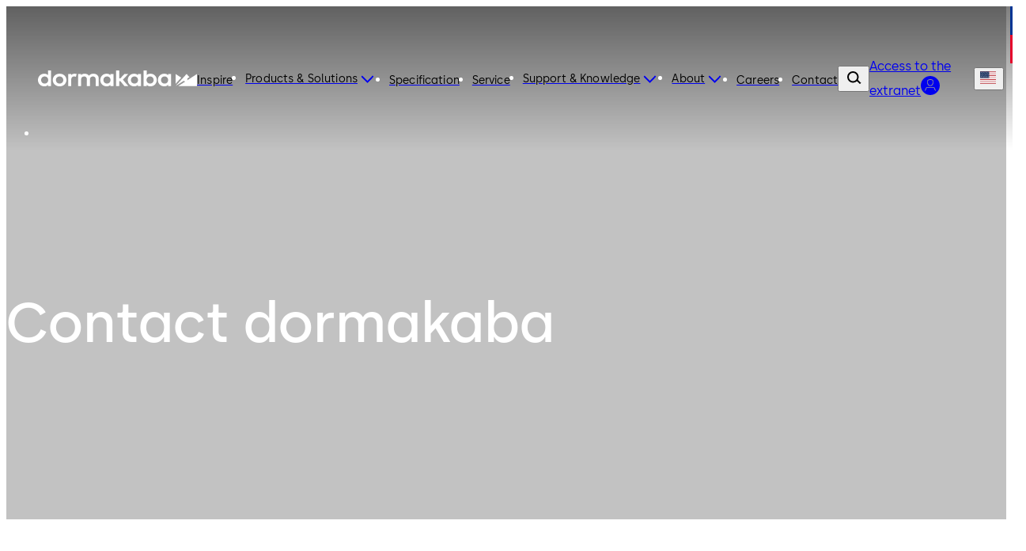

--- FILE ---
content_type: text/html;charset=utf-8
request_url: https://www.dormakaba.com/us-en/general-contact-form?utm_source=service_page&utm_medium=cta&utm_campaign=funnel
body_size: 137403
content:
<!DOCTYPE html><html  class="no-js" lang="en-US" dir="ltr"><head><meta charset="utf-8">
<meta name="viewport" content="width=device-width,initial-scale=1.0">
<base href="/us-en">
<script type="importmap">{"imports":{"#entry":"/_nuxt/Bh97ggZM.js"}}</script>
<title>Contact | dormakaba</title>
<link rel="preconnect" href="https://fonts.dormakaba.com">
<style>/*! tailwindcss v4.1.13 | MIT License | https://tailwindcss.com */@layer properties{@supports ((-webkit-hyphens:none) and (not (margin-trim:inline))) or ((-moz-orient:inline) and (not (color:rgb(from red r g b)))){*,::backdrop,:after,:before{--tw-rotate-x:initial;--tw-rotate-y:initial;--tw-rotate-z:initial;--tw-skew-x:initial;--tw-skew-y:initial;--tw-border-style:solid;--tw-shadow:0 0 #0000;--tw-shadow-color:initial;--tw-shadow-alpha:100%;--tw-inset-shadow:0 0 #0000;--tw-inset-shadow-color:initial;--tw-inset-shadow-alpha:100%;--tw-ring-color:initial;--tw-ring-shadow:0 0 #0000;--tw-inset-ring-color:initial;--tw-inset-ring-shadow:0 0 #0000;--tw-ring-inset:initial;--tw-ring-offset-width:0px;--tw-ring-offset-color:#fff;--tw-ring-offset-shadow:0 0 #0000;--tw-blur:initial;--tw-brightness:initial;--tw-contrast:initial;--tw-grayscale:initial;--tw-hue-rotate:initial;--tw-invert:initial;--tw-opacity:initial;--tw-saturate:initial;--tw-sepia:initial;--tw-drop-shadow:initial;--tw-drop-shadow-color:initial;--tw-drop-shadow-alpha:100%;--tw-drop-shadow-size:initial;--tw-duration:initial;--tw-translate-x:0;--tw-translate-y:0;--tw-translate-z:0;--tw-ease:initial;--tw-outline-style:solid;--tw-scale-x:1;--tw-scale-y:1;--tw-scale-z:1;--tw-leading:initial;--tw-tracking:initial;--tw-content:"";--tw-scroll-snap-strictness:proximity;--tw-font-weight:initial;--tw-backdrop-blur:initial;--tw-backdrop-brightness:initial;--tw-backdrop-contrast:initial;--tw-backdrop-grayscale:initial;--tw-backdrop-hue-rotate:initial;--tw-backdrop-invert:initial;--tw-backdrop-opacity:initial;--tw-backdrop-saturate:initial;--tw-backdrop-sepia:initial;--tw-ordinal:initial;--tw-slashed-zero:initial;--tw-numeric-figure:initial;--tw-numeric-spacing:initial;--tw-numeric-fraction:initial;--tw-space-y-reverse:0}}}@layer theme{:host,:root{--spacing:.25rem;--container-3xl:48rem;--font-weight-light:300;--radius-md:.375rem;--radius-lg:.5rem;--radius-xl:.75rem;--radius-2xl:1rem;--radius-4xl:2rem;--ease-out:cubic-bezier(0,0,.2,1);--ease-in-out:cubic-bezier(.4,0,.2,1);--animate-spin:spin 1s linear infinite;--animate-pulse:pulse 2s cubic-bezier(.4,0,.6,1)infinite;--animate-bounce:bounce 1s infinite;--blur-sm:8px;--aspect-video:16/9;--default-transition-duration:.15s;--default-transition-timing-function:cubic-bezier(.4,0,.2,1)}}@layer base{@supports (not (-webkit-appearance:-apple-pay-button)) or (contain-intrinsic-size:1px){::-moz-placeholder{color:currentColor}::placeholder{color:currentColor}@supports (color:color-mix(in lab,red,red)){::-moz-placeholder{color:color-mix(in oklab,currentcolor 50%,transparent)}::placeholder{color:color-mix(in oklab,currentcolor 50%,transparent)}}}*,::backdrop,:after,:before{border:0 solid;box-sizing:border-box;margin:0;padding:0}::file-selector-button{border:0 solid;box-sizing:border-box;margin:0;padding:0}:host,html{-webkit-text-size-adjust:100%;font-family:var(--default-font-family,ui-sans-serif,system-ui,sans-serif,"Apple Color Emoji","Segoe UI Emoji","Segoe UI Symbol","Noto Color Emoji");font-feature-settings:var(--default-font-feature-settings,normal);font-variation-settings:var(--default-font-variation-settings,normal);line-height:1.5;-moz-tab-size:4;-o-tab-size:4;tab-size:4;-webkit-tap-highlight-color:transparent}hr{border-top-width:1px;color:inherit;height:0}abbr:where([title]){-webkit-text-decoration:underline dotted;text-decoration:underline dotted}h1,h2,h3,h4,h5,h6{font-size:inherit;font-weight:inherit}a{color:inherit;-webkit-text-decoration:inherit;text-decoration:inherit}b,strong{font-weight:bolder}code,kbd,pre,samp{font-family:var(--default-mono-font-family,ui-monospace,SFMono-Regular,Menlo,Monaco,Consolas,"Liberation Mono","Courier New",monospace);font-feature-settings:var(--default-mono-font-feature-settings,normal);font-size:1em;font-variation-settings:var(--default-mono-font-variation-settings,normal)}small{font-size:80%}sub,sup{font-size:75%;line-height:0;position:relative;vertical-align:baseline}sub{bottom:-.25em}sup{top:-.5em}table{border-collapse:collapse;border-color:inherit;text-indent:0}:-moz-focusring{outline:auto}progress{vertical-align:baseline}summary{display:list-item}menu,ol,ul{list-style:none}audio,canvas,embed,iframe,img,object,svg,video{display:block;vertical-align:middle}img,video{height:auto;max-width:100%}button,input,optgroup,select,textarea{background-color:#0000;border-radius:0;color:inherit;font:inherit;font-feature-settings:inherit;font-variation-settings:inherit;letter-spacing:inherit;opacity:1}::file-selector-button{background-color:#0000;border-radius:0;color:inherit;font:inherit;font-feature-settings:inherit;font-variation-settings:inherit;letter-spacing:inherit;opacity:1}:where(select:is([multiple],[size])) optgroup{font-weight:bolder}:where(select:is([multiple],[size])) optgroup option{padding-inline-start:20px}::file-selector-button{margin-inline-end:4px}::-moz-placeholder{opacity:1}::placeholder{opacity:1}@supports (not (-webkit-appearance:-apple-pay-button)) or (contain-intrinsic-size:1px){::-moz-placeholder{color:currentColor}::placeholder{color:currentColor}@supports (color:color-mix(in lab,red,red)){::-moz-placeholder{color:currentColor}::placeholder{color:currentColor}@supports (color:color-mix(in lab,red,red)){::-moz-placeholder{color:color-mix(in oklab,currentcolor 50%,transparent)}::placeholder{color:color-mix(in oklab,currentcolor 50%,transparent)}}}}textarea{resize:vertical}::-webkit-search-decoration{-webkit-appearance:none}::-webkit-date-and-time-value{min-height:1lh;text-align:inherit}::-webkit-datetime-edit{display:inline-flex}::-webkit-datetime-edit-fields-wrapper{padding:0}::-webkit-datetime-edit,::-webkit-datetime-edit-year-field{padding-block:0}::-webkit-datetime-edit-day-field,::-webkit-datetime-edit-month-field{padding-block:0}::-webkit-datetime-edit-hour-field,::-webkit-datetime-edit-minute-field{padding-block:0}::-webkit-datetime-edit-millisecond-field,::-webkit-datetime-edit-second-field{padding-block:0}::-webkit-datetime-edit-meridiem-field{padding-block:0}::-webkit-calendar-picker-indicator{line-height:1}:-moz-ui-invalid{box-shadow:none}button,input:where([type=button],[type=reset],[type=submit]){-webkit-appearance:button;-moz-appearance:button;appearance:button}::file-selector-button{-webkit-appearance:button;-moz-appearance:button;appearance:button}::-webkit-inner-spin-button,::-webkit-outer-spin-button{height:auto}[hidden]:where(:not([hidden=until-found])){display:none!important}}@layer components;@layer utilities{.invisible{visibility:hidden}.visible\!{visibility:visible!important}.sticky{position:sticky}.contents{display:contents}.flex{display:flex}.hidden\!{display:none!important}.inline{display:inline}.inline-block{display:inline-block}.table-cell{display:table-cell}.table-row{display:table-row}.shrink{flex-shrink:1}.flex-grow,.grow{flex-grow:1}.rounded{border-radius:.25rem}.pr-8{padding-right:calc(var(--spacing)*8)}.capitalize{text-transform:capitalize}.lowercase{text-transform:lowercase}.ordinal{--tw-ordinal:ordinal;font-variant-numeric:var(--tw-ordinal,)var(--tw-slashed-zero,)var(--tw-numeric-figure,)var(--tw-numeric-spacing,)var(--tw-numeric-fraction,)}.shadow\!{--tw-shadow:0 1px 3px 0 var(--tw-shadow-color,#0000001a),0 1px 2px -1px var(--tw-shadow-color,#0000001a)!important;box-shadow:var(--tw-inset-shadow),var(--tw-inset-ring-shadow),var(--tw-ring-offset-shadow),var(--tw-ring-shadow),var(--tw-shadow)!important}.ring{--tw-ring-shadow:var(--tw-ring-inset,)0 0 0 calc(1px + var(--tw-ring-offset-width))var(--tw-ring-color,currentcolor);box-shadow:var(--tw-inset-shadow),var(--tw-inset-ring-shadow),var(--tw-ring-offset-shadow),var(--tw-ring-shadow),var(--tw-shadow)}.outline{outline-style:var(--tw-outline-style);outline-width:1px}.invert{--tw-invert:invert(100%);filter:var(--tw-blur,)var(--tw-brightness,)var(--tw-contrast,)var(--tw-grayscale,)var(--tw-hue-rotate,)var(--tw-invert,)var(--tw-saturate,)var(--tw-sepia,)var(--tw-drop-shadow,)}.filter\!{filter:var(--tw-blur,)var(--tw-brightness,)var(--tw-contrast,)var(--tw-grayscale,)var(--tw-hue-rotate,)var(--tw-invert,)var(--tw-saturate,)var(--tw-sepia,)var(--tw-drop-shadow,)!important}.collapse{visibility:collapse}.visible{visibility:visible}.sr-only{border-width:0;clip-path:inset(50%);height:1px;margin:-1px;overflow:hidden;padding:0;white-space:nowrap;width:1px}.absolute,.sr-only{position:absolute}.fixed{position:fixed}.relative{position:relative}.static{position:static}.container{width:100%}@media (min-width:0){.container{max-width:0}}@media (min-width:40rem){.container{max-width:40rem}}@media (min-width:48rem){.container{max-width:48rem}}@media (min-width:64rem){.container{max-width:64rem}}@media (min-width:80rem){.container{max-width:80rem}}@media (min-width:96rem){.container{max-width:96rem}}.m-1{margin:calc(var(--spacing)*1)}.mx-auto{margin-inline:auto}.mt-auto{margin-top:auto}.block{display:block}.grid{display:grid}.hidden{display:none}.list-item{display:list-item}.table{display:table}.w-1\/3{width:33.3333%}.w-full{width:100%}.max-w-container{max-width:90rem}.flex-grow{flex-grow:1}.border-collapse{border-collapse:collapse}.transform{transform:var(--tw-rotate-x,)var(--tw-rotate-y,)var(--tw-rotate-z,)var(--tw-skew-x,)var(--tw-skew-y,)}.resize{resize:both}.flex-wrap{flex-wrap:wrap}.justify-between{justify-content:space-between}.gap-l{gap:3.5rem}.gap-m{gap:2.5rem}.gap-s{gap:1.5rem}.gap-xl{gap:5rem}.gap-xs{gap:1rem}.gap-xxl{gap:7.5rem}.gap-xxs{gap:.5rem}.gap-xxxl{gap:9.5rem}.gap-xxxs{gap:.25rem}.truncate{text-overflow:ellipsis;white-space:nowrap}.overflow-hidden,.truncate{overflow:hidden}.border{border-style:var(--tw-border-style);border-width:1px}.bg-blue-dark{background-color:#012059}.bg-blue-dark-form{background-color:#344d7a}.bg-blue-light{background-color:#003594}.bg-green-dark{background-color:#166d29}.bg-green-light{background-color:#5fa82a}.bg-grey-black{background-color:#000}.bg-grey-cool{background-color:#484848}.bg-grey-cool-5{background-color:#f5f5f5}.bg-grey-cool-10{background-color:#ececec}.bg-grey-cool-20{background-color:#c9c9c9}.bg-grey-space-grey{background-color:gray}.bg-red-dark{background-color:#c3002b}.bg-red-light{background-color:#e4002b}.bg-white-white{background-color:#fff}.bg-white-white-20{background-color:#fff3}.object-fill{-o-object-fit:fill;object-fit:fill}.heading-1{font-family:family-Semibold,sans-serif;font-size:3.4375rem;letter-spacing:0;line-height:4rem}@media (min-width:64rem){.heading-1{font-family:family-Semibold,sans-serif;font-size:4.875rem;letter-spacing:0;line-height:5rem}}.heading-2{font-family:family-Semibold,sans-serif;font-size:2.8125rem;letter-spacing:0;line-height:3rem}@media (min-width:64rem){.heading-2{font-family:family-Semibold,sans-serif;font-size:4.375rem;letter-spacing:0;line-height:4.5rem}}.heading-3{font-family:family-Semibold,sans-serif;font-size:2.5rem;letter-spacing:0;line-height:3rem}@media (min-width:64rem){.heading-3{font-family:family-Semibold,sans-serif;font-size:3.75rem;letter-spacing:0;line-height:4rem}}.heading-4{font-family:family-Semibold,sans-serif;font-size:1.875rem;letter-spacing:0;line-height:2.5rem}@media (min-width:64rem){.heading-4{font-family:family-Semibold,sans-serif;font-size:3.125rem;letter-spacing:0;line-height:3.5rem}}.heading-5{font-family:family-Semibold,sans-serif;font-size:1.625rem;letter-spacing:0;line-height:2rem}@media (min-width:64rem){.heading-5{font-family:family-Semibold,sans-serif;font-size:2.5rem;letter-spacing:0;line-height:3rem}}.heading-6{font-family:family-Semibold,sans-serif;font-size:1.25rem;letter-spacing:0;line-height:1.5rem}@media (min-width:64rem){.heading-6{font-family:family-Semibold,sans-serif;font-size:1.875rem;letter-spacing:0;line-height:2.5rem}}.heading-7{font-family:family-Semibold,sans-serif;font-size:1.125rem;letter-spacing:0;line-height:1.5rem}@media (min-width:64rem){.heading-7{font-family:family-Semibold,sans-serif;font-size:1.625rem;letter-spacing:0;line-height:2rem}}.a-extra-large{font-size:2.5rem;letter-spacing:.025rem;line-height:3rem}.a-extra-large,.a-large{font-family:family-Semibold,sans-serif}.a-large{font-size:2rem;letter-spacing:0;line-height:2rem}.a-medium{font-family:family-Regular,sans-serif;font-size:1rem;letter-spacing:.01rem;line-height:1.5rem}.a-small{font-family:family-Regular,sans-serif}.a-small,.a-small-bold{font-size:.875rem;letter-spacing:.00875rem;line-height:1rem}.a-small-bold{font-family:family-Semibold,sans-serif}.p-extra-large{font-family:family-Regular,sans-serif;letter-spacing:.01625rem}.p-extra-large,.p-extra-large-bold{font-size:1.625rem;line-height:2rem}.p-extra-large-bold{font-family:family-Semibold,sans-serif;letter-spacing:0}.p-extra-small{font-family:family-Regular,sans-serif}.p-extra-small,.p-extra-small-bold{font-size:.75rem;letter-spacing:.0075rem;line-height:1rem}.p-extra-small-bold{font-family:family-Bold,sans-serif}.p-extra-small-semi-bold{font-family:family-Semibold,sans-serif;font-size:.75rem;letter-spacing:.0075rem;line-height:1rem}.p-large{font-family:family-Regular,sans-serif}.p-large,.p-large-bold{font-size:1.125rem;letter-spacing:.01125rem;line-height:1.5rem}.p-large-bold{font-family:family-Semibold,sans-serif}.p-medium{font-family:family-Regular,sans-serif;letter-spacing:0}.p-medium,.p-medium-bold{font-size:1rem;line-height:1.5rem}.p-medium-bold{font-family:family-Bold,sans-serif;letter-spacing:.01rem}.p-medium-list{font-family:family-Semibold,sans-serif;font-size:1rem;letter-spacing:0;line-height:1.5rem}.p-small{font-family:family-Regular,sans-serif}.p-small,.p-small-bold{font-size:.875rem;letter-spacing:.00875rem;line-height:1.5rem}.p-small-bold{font-family:family-Semibold,sans-serif}.p-small-cta-bold{font-family:family-Bold,sans-serif;font-size:.875rem;letter-spacing:0;line-height:1.5rem}.p-small-list{font-family:family-Regular,sans-serif;font-size:.75rem;letter-spacing:0;line-height:1rem}.wrap-anywhere{overflow-wrap:anywhere}.break-phrase{word-break:auto-phrase}.text-blue-light{color:#003594}.uppercase{text-transform:uppercase}.italic{font-style:italic}.underline{text-decoration-line:underline}.shadow{--tw-shadow:0 1px 3px 0 var(--tw-shadow-color,#0000001a),0 1px 2px -1px var(--tw-shadow-color,#0000001a);box-shadow:var(--tw-inset-shadow),var(--tw-inset-ring-shadow),var(--tw-ring-offset-shadow),var(--tw-ring-shadow),var(--tw-shadow)}.blur{--tw-blur:blur(8px)}.blur,.filter{filter:var(--tw-blur,)var(--tw-brightness,)var(--tw-contrast,)var(--tw-grayscale,)var(--tw-hue-rotate,)var(--tw-invert,)var(--tw-saturate,)var(--tw-sepia,)var(--tw-drop-shadow,)}.transition{transition-duration:var(--tw-duration,var(--default-transition-duration));transition-property:color,background-color,border-color,outline-color,text-decoration-color,fill,stroke,--tw-gradient-from,--tw-gradient-via,--tw-gradient-to,opacity,box-shadow,transform,translate,scale,rotate,filter,backdrop-filter,display,content-visibility,overlay,pointer-events;transition-timing-function:var(--tw-ease,var(--default-transition-timing-function))}@media (min-width:64rem){.lg\:grid-cols-3{grid-template-columns:repeat(3,minmax(0,1fr))}}}@font-face{font-display:swap;font-family:family-Bold;font-style:normal;font-weight:700;src:url(https://fonts.dormakaba.com/fonts/1dormakaba-Bold.7c07940de4.woff2)format("woff2");unicode-range:u+??,u+131,u+152-153,u+2bb-2bc,u+2c6,u+2da,u+2dc,u+2000-206f,u+2074,u+20ac,u+2122,u+2191,u+2193,u+2212,u+2215,u+feff,u+fffd}@font-face{font-display:swap;font-family:family-Bold;font-style:normal;font-weight:700;src:url(https://fonts.dormakaba.com/fonts/1dormakaba-Bold.7c07940de4.woff2)format("woff2");unicode-range:u+100-24f,u+259,u+1e??,u+2020,u+20a0-20ab,u+20ad-20cf,u+2113,u+2c60-2c7f,u+a720-a7ff}@font-face{font-display:swap;font-family:family-Bold;font-style:normal;font-weight:700;size-adjust:102%;src:url(https://fonts.gstatic.com/s/notosans/v27/o-0NIpQlx3QUlC5A4PNjXhFVYNyBx2pqPIif.woff2)format("woff2");unicode-range:u+301,u+400-45f,u+490-491,u+4b0-4b1,u+2116}@font-face{font-display:swap;font-family:family-Bold;font-style:normal;font-weight:700;size-adjust:102%;src:url(https://fonts.gstatic.com/s/notosans/v27/o-0NIpQlx3QUlC5A4PNjXhFVadyBx2pqPIif.woff2)format("woff2");unicode-range:u+460-52f,u+1c80-1c88,u+20b4,u+2de0-2dff,u+a640-a69f,u+fe2e-fe2f}@font-face{font-display:swap;font-family:family-SemiBold;font-style:normal;font-weight:600;src:url(https://fonts.dormakaba.com/fonts/1dormakaba-Semibold.7c07940de4.woff2)format("woff2");unicode-range:u+??,u+131,u+152-153,u+2bb-2bc,u+2c6,u+2da,u+2dc,u+2000-206f,u+2074,u+20ac,u+2122,u+2191,u+2193,u+2212,u+2215,u+feff,u+fffd}@font-face{font-display:swap;font-family:family-SemiBold;font-style:normal;font-weight:600;src:url(https://fonts.dormakaba.com/fonts/1dormakaba-Semibold.7c07940de4.woff2)format("woff2");unicode-range:u+100-24f,u+259,u+1e??,u+2020,u+20a0-20ab,u+20ad-20cf,u+2113,u+2c60-2c7f,u+a720-a7ff}@font-face{font-display:swap;font-family:family-SemiBold;font-style:normal;font-weight:600;size-adjust:102%;src:url(https://fonts.gstatic.com/s/notosans/v27/o-0NIpQlx3QUlC5A4PNjOhBVYNyBx2pqPIif.woff2)format("woff2");unicode-range:u+301,u+400-45f,u+490-491,u+4b0-4b1,u+2116}@font-face{font-display:swap;font-family:family-SemiBold;font-style:normal;font-weight:600;size-adjust:102%;src:url(https://fonts.gstatic.com/s/notosans/v27/o-0NIpQlx3QUlC5A4PNjOhBVadyBx2pqPIif.woff2)format("woff2");unicode-range:u+460-52f,u+1c80-1c88,u+20b4,u+2de0-2dff,u+a640-a69f,u+fe2e-fe2f}@font-face{font-display:swap;font-family:family-Regular;font-style:normal;font-weight:400;src:url(https://fonts.dormakaba.com/fonts/1dormakaba-Regular.7c07940de4.woff2)format("woff2");unicode-range:u+??,u+131,u+152-153,u+2bb-2bc,u+2c6,u+2da,u+2dc,u+2000-206f,u+2074,u+20ac,u+2122,u+2191,u+2193,u+2212,u+2215,u+feff,u+fffd}@font-face{font-display:swap;font-family:family-Regular;font-style:normal;font-weight:400;src:url(https://fonts.dormakaba.com/fonts/1dormakaba-Regular.7c07940de4.woff2)format("woff2");unicode-range:u+100-24f,u+259,u+1e??,u+2020,u+20a0-20ab,u+20ad-20cf,u+2113,u+2c60-2c7f,u+a720-a7ff}@font-face{font-display:swap;font-family:family-Regular;font-style:normal;font-weight:400;size-adjust:102%;src:url(https://fonts.gstatic.com/s/notosans/v27/o-0IIpQlx3QUlC5A4PNr4TRASf6M7VBj.woff2)format("woff2");unicode-range:u+301,u+400-45f,u+490-491,u+4b0-4b1,u+2116}@font-face{font-display:swap;font-family:family-Regular;font-style:normal;font-weight:400;size-adjust:102%;src:url(https://fonts.gstatic.com/s/notosans/v27/o-0IIpQlx3QUlC5A4PNr6DRASf6M7VBj.woff2)format("woff2");unicode-range:u+460-52f,u+1c80-1c88,u+20b4,u+2de0-2dff,u+a640-a69f,u+fe2e-fe2f}@font-face{font-display:swap;font-family:family-Light;font-style:normal;font-weight:300;src:url(https://fonts.dormakaba.com/fonts/1dormakaba-Light.7c07940de4.woff2)format("woff2");unicode-range:u+??,u+131,u+152-153,u+2bb-2bc,u+2c6,u+2da,u+2dc,u+2000-206f,u+2074,u+20ac,u+2122,u+2191,u+2193,u+2212,u+2215,u+feff,u+fffd}@font-face{font-display:swap;font-family:family-Light;font-style:normal;font-weight:300;src:url(https://fonts.dormakaba.com/fonts/1dormakaba-Light.7c07940de4.woff2)format("woff2");unicode-range:u+100-24f,u+259,u+1e??,u+2020,u+20a0-20ab,u+20ad-20cf,u+2113,u+2c60-2c7f,u+a720-a7ff}@font-face{font-display:swap;font-family:family-Light;font-style:normal;font-weight:300;size-adjust:102%;src:url(https://fonts.gstatic.com/s/notosans/v27/o-0NIpQlx3QUlC5A4PNjThZVYNyBx2pqPIif.woff2)format("woff2");unicode-range:u+301,u+400-45f,u+490-491,u+4b0-4b1,u+2116}@font-face{font-display:swap;font-family:family-Light;font-style:normal;font-weight:300;size-adjust:102%;src:url(https://fonts.gstatic.com/s/notosans/v27/o-0NIpQlx3QUlC5A4PNjThZVadyBx2pqPIif.woff2)format("woff2");unicode-range:u+460-52f,u+1c80-1c88,u+20b4,u+2de0-2dff,u+a640-a69f,u+fe2e-fe2f}body,html{color:#000;font-family:family-Regular,sans-serif;font-size:1rem;letter-spacing:0;line-height:1.5rem}.dk-layout-grid{-moz-column-gap:1rem;column-gap:1rem;display:grid;grid-template-columns:repeat(6,minmax(0,1fr))}@media (min-width:48rem){.dk-layout-grid{grid-template-columns:repeat(12,minmax(0,1fr))}}@media (min-width:64rem){.dk-layout-grid{-moz-column-gap:1.5rem;column-gap:1.5rem}}.no-scrollbar{scrollbar-width:none;-ms-overflow-style:none}.no-scrollbar::-webkit-scrollbar{display:none}.dk-section{padding-inline:1rem}@media (min-width:48rem){.dk-section{padding-inline:1.5rem}}@media (min-width:64rem){.dk-section{padding-inline:7.5rem}}.sb-show-main .sbdocs-wrapper,.sb-show-main.sb-main-padded{padding:calc(var(--spacing)*0)}.sb-show-main .sbdocs-content{max-width:100%}.sb-show-main .docs-story>div{padding:calc(var(--spacing)*0)}.sb-show-main .storybook-changelog{padding:2.5rem}.sb-show-main .storybook-changelog .storybook-changelog__inner{margin-inline:auto;max-width:90rem}.page-enter-active{transition-duration:var(--tw-duration,var(--default-transition-duration));transition-property:all;transition-timing-function:var(--tw-ease,var(--default-transition-timing-function));--tw-duration:1s;transition-duration:1s}.page-enter-from,.page-leave-to{opacity:0;--tw-translate-y:calc(var(--spacing)*4);translate:var(--tw-translate-x)var(--tw-translate-y)}.fade-enter-active,.fade-leave-active{transition-duration:var(--tw-duration,var(--default-transition-duration));transition-property:opacity;transition-timing-function:var(--tw-ease,var(--default-transition-timing-function));--tw-duration:.1s;--tw-ease:linear;transition-duration:.1s;transition-timing-function:linear}.expand-enter-active,.expand-leave-active,.expand-tree-enter-active,.expand-tree-leave-active,.fade-enter-from,.fade-leave-to{opacity:0}.expand-tree-enter,.expand-tree-leave-to{height:calc(var(--spacing)*0);overflow:hidden}.slide-fade-enter-active{transition-duration:var(--tw-duration,var(--default-transition-duration));transition-property:all;transition-timing-function:var(--tw-ease,var(--default-transition-timing-function));--tw-duration:.5s;--tw-ease:var(--ease-out);transition-delay:.1s;transition-duration:.5s;transition-timing-function:var(--ease-out)}.slide-fade-leave-active{transition-duration:var(--tw-duration,var(--default-transition-duration));transition-property:opacity;transition-timing-function:var(--tw-ease,var(--default-transition-timing-function));--tw-duration:.1s;transition-duration:.1s}.slide-fade-enter-from,.slide-fade-leave-to{opacity:0}.slide-fade-enter-from{--tw-translate-y:calc(var(--spacing)*6);translate:var(--tw-translate-x)var(--tw-translate-y)}.banner-slide-top-enter-from,.banner-slide-top-leave-to{--tw-translate-y:-14.5rem;translate:var(--tw-translate-x)var(--tw-translate-y)}@media (min-width:64rem){.banner-slide-top-enter-from,.banner-slide-top-leave-to{--tw-translate-y:-5rem;translate:var(--tw-translate-x)var(--tw-translate-y)}}.announcement-slide-top-enter-from,.announcement-slide-top-leave-to{--tw-translate-y:-2.5rem;translate:var(--tw-translate-x)var(--tw-translate-y)}.full-screen-slide-up-leave-active{transition-duration:var(--tw-duration,var(--default-transition-duration));transition-property:transform,translate,scale,rotate;transition-timing-function:var(--tw-ease,var(--default-transition-timing-function));--tw-duration:.5s;--tw-ease:var(--ease-in-out);transition-duration:.5s;transition-timing-function:var(--ease-in-out)}.full-screen-slide-up-leave-to{--tw-translate-y:-100%;translate:var(--tw-translate-x)var(--tw-translate-y)}.full-screen-slide-up-leave-from{--tw-translate-y:calc(var(--spacing)*0);translate:var(--tw-translate-x)var(--tw-translate-y)}.city-scene-loader-enter-active{transition-duration:var(--tw-duration,var(--default-transition-duration));transition-property:all;transition-timing-function:var(--tw-ease,var(--default-transition-timing-function));--tw-duration:.5s;transition-duration:.5s}.city-scene-loader-enter-from{opacity:0}.city-scene-loader-enter-to{opacity:.01}.city-scene-loader-leave-active{transition-duration:var(--tw-duration,var(--default-transition-duration));transition-property:all;transition-timing-function:var(--tw-ease,var(--default-transition-timing-function));--tw-duration:.35s;--tw-ease:var(--ease-in-out);transition-duration:.35s;transition-timing-function:var(--ease-in-out)}.city-scene-loader-leave-from{--tw-translate-y:calc(var(--spacing)*0);translate:var(--tw-translate-x)var(--tw-translate-y)}.city-scene-loader-leave-to{--tw-translate-y:-100vh;translate:var(--tw-translate-x)var(--tw-translate-y)}@keyframes marquee{0%{transform:translate(0)}to{transform:translate(-50%)}}@keyframes city-scene-loader-dot-appear{0%{opacity:0}35%{opacity:1}90%{opacity:1}to{opacity:0}}@keyframes city-scene-loader-underline-logo{0%{transform:scaleX(0)}to{transform:scaleX(1)}}@keyframes city-scene-loader-logo{0%{transform:translateY(40px)}to{transform:translateY(0)}}.no-js .is-not-visible,.no-js .is-not-visible *{opacity:1!important;translate:none!important}.dk-background-media-asset :is(.dk-background-media-asset__image,.dk-background-media-asset__video){background-position:50%;background-size:cover;height:100%;width:100%}.dk-background-media-asset .dk-background-media-asset__video{align-items:center;display:flex;justify-content:center;position:relative}.dk-background-media-asset .dk-background-media-asset__video-player{height:100%;-o-object-fit:cover;object-fit:cover;width:100%}.dk-background-media-asset .dk-background-media-asset__video-control{cursor:pointer;display:grid;height:100%;left:calc(var(--spacing)*0);place-content:center;position:absolute;top:calc(var(--spacing)*0);width:100%}.dk-background-media-asset .dk-background-media-asset__video-control .dk-background-media-asset__video-icon{color:#fff}.dk-background-media-asset .dk-background-media-asset__video-control .dk-background-media-asset__video-icon,.dk-background-media-asset .dk-background-media-asset__video-control .dk-background-media-asset__video-icon:hover{transition-duration:var(--tw-duration,var(--default-transition-duration));transition-property:color,background-color,border-color,outline-color,text-decoration-color,fill,stroke,--tw-gradient-from,--tw-gradient-via,--tw-gradient-to;transition-timing-function:var(--tw-ease,var(--default-transition-timing-function));--tw-duration:.3s;--tw-ease:var(--ease-out);transition-duration:.3s;transition-timing-function:var(--ease-out)}.dk-background-media-asset .dk-background-media-asset__video-control .dk-background-media-asset__video-icon:hover{color:#ececec}.dk-background-media-asset .dk-background-media-asset__video-overlay{height:90%;position:absolute;top:calc(var(--spacing)*0);width:100%}.dk-brand-tag{display:flex;flex-direction:column;height:4.5rem;width:.75rem}.dk-brand-tag__blue,.dk-brand-tag__red{height:100%;width:100%}.dk-brand-tag__blue{background-color:#003594}.dk-brand-tag__red{background-color:#e4002b}.dk-button{cursor:pointer;height:3.5rem;letter-spacing:0;min-width:7.5rem;transition-duration:var(--tw-duration,var(--default-transition-duration));transition-property:color,background-color,border-color,outline-color,text-decoration-color,fill,stroke,--tw-gradient-from,--tw-gradient-via,--tw-gradient-to;transition-timing-function:var(--tw-ease,var(--default-transition-timing-function));--tw-duration:.3s;align-items:center;display:flex;font-family:family-Bold,sans-serif;font-size:.875rem;justify-content:center;line-height:1.5rem;padding-block:1rem;padding-inline:1.5rem;position:relative;transition-duration:.3s;white-space:nowrap;width:-moz-fit-content;width:fit-content}.dk-button:is(:focus,:focus-within){outline-color:#003594;outline-offset:2px;outline-style:var(--tw-outline-style);outline-width:1px}.dk-button.is-animated .dk-download-icon__arrow{transition-duration:var(--tw-duration,var(--default-transition-duration));transition-property:transform,translate,scale,rotate;transition-timing-function:var(--tw-ease,var(--default-transition-timing-function));--tw-duration:.3s;transition-duration:.3s}.dk-button.is-animated:is(:hover,:active) .dk-download-icon__arrow{--tw-translate-y:calc(var(--spacing)*-1);translate:var(--tw-translate-x)var(--tw-translate-y)}.dk-button.dk-button--icon-only{min-width:-moz-fit-content;min-width:fit-content;padding:calc(var(--spacing)*0);width:3.5rem}.dk-button:not(.dk-button--icon-only) .dk-button__icon.dk-button__icon--right{padding-left:.5rem}.dk-button:not(.dk-button--icon-only) .dk-button__icon.dk-button__icon--left{padding-right:.5rem}.dk-button .dk-button__loader{transition-duration:var(--tw-duration,var(--default-transition-duration));transition-property:width;transition-timing-function:var(--tw-ease,var(--default-transition-timing-function));width:calc(var(--spacing)*0);--tw-duration:.1s;overflow:hidden;transition-duration:.1s}.dk-button .dk-button__loader.is-active{width:calc(var(--spacing)*7)}.dk-button .dk-button__loader.is-active .dk-button__loader-wrapper{opacity:1}.dk-button .dk-button__loader .dk-button__loader-wrapper{transition-duration:var(--tw-duration,var(--default-transition-duration));transition-property:opacity;transition-timing-function:var(--tw-ease,var(--default-transition-timing-function));--tw-duration:.1s;align-items:center;display:flex;justify-content:center;opacity:0;padding-right:.5rem;transition-duration:.1s}.dk-button .dk-button__loader .dk-button__loader-spinner{height:calc(var(--spacing)*5);width:calc(var(--spacing)*5);--tw-border-style:dotted;animation:var(--animate-spin);border:3px dotted #fff;border-radius:3.40282e+38px;display:inline-block}.dk-button.dk-button[primary]{background-color:#003594;color:#fff}.dk-button.dk-button[primary]:is(:hover,:active){background-color:#012059}.dk-button.dk-button[secondary]{background-color:#f5f5f5;color:#000}.dk-button.dk-button[secondary]:is(:hover,:active){background-color:#ececec}.dk-button.dk-button[tertiary]{background-color:#0000;border-color:#003594;border-style:var(--tw-border-style);border-width:2px;color:#003594}.dk-button.dk-button[tertiary]:is(:hover,:active){border-color:#012059;color:#012059}.dk-button.dk-button[tertiary]:is(:focus,:focus-within){background-color:#003594;color:#fff}.dk-button.dk-button[tertiary]:is(.dk-button[disabled],.is-disabled){background-color:#0000;border-color:#c9c9c9;color:#c9c9c9;pointer-events:none}.dk-button.dk-button[tertiary-onhigh]{background-color:#0000;border-color:#fff;border-style:var(--tw-border-style);border-width:2px;color:#fff}.dk-button.dk-button[tertiary-onhigh]:is(:focus,:focus-within),.dk-button.dk-button[tertiary-onhigh]:is(:hover,:active){background-color:#fff;color:#000}.dk-button.dk-button[destructive]{background-color:#e4002b;color:#fff}.dk-button.dk-button[destructive]:is(:hover,:active){background-color:#c3002b}.dk-button:is(.dk-button[disabled],.is-disabled):not(.dk-button[tertiary]){background-color:#c9c9c9;border-style:var(--tw-border-style);border-width:0;color:#484848;pointer-events:none}.dk-button:is(.dk-button[disabled],.is-disabled):not(.dk-button[tertiary]) :is(span,svg){opacity:.3}.dk-button.dk-button--full{width:100%}.dk-chip{border-radius:var(--radius-lg);border-style:var(--tw-border-style);cursor:pointer;height:calc(var(--spacing)*8);letter-spacing:.00875rem;transition-duration:var(--tw-duration,var(--default-transition-duration));transition-property:color,background-color,border-color,outline-color,text-decoration-color,fill,stroke,--tw-gradient-from,--tw-gradient-via,--tw-gradient-to;transition-timing-function:var(--tw-ease,var(--default-transition-timing-function));width:-moz-fit-content;width:fit-content;--tw-duration:.3s;align-items:center;border-color:#c9c9c9;border-width:1px;-moz-column-gap:.25rem;column-gap:.25rem;display:flex;font-family:family-Regular,sans-serif;font-size:.875rem;line-height:1.5rem;padding-inline:1rem;transition-duration:.3s}.dk-chip:is(:hover,:active){background-color:#c9c9c9}.dk-chip:is(:focus,:focus-within){outline-color:#003594;outline-offset:2px;outline-style:var(--tw-outline-style);outline-width:2px}.dk-chip.is-dark{border-color:#fff;color:#fff}.dk-chip.is-dark:is(:hover,:active){background-color:#c9c9c9;border-color:#c9c9c9;color:#000}.dk-chip.is-dark.is-selected{background-color:#fff;border-color:#fff;color:#000}.dk-chip.is-dark.is-selected .dk-chip__badge{background-color:#000;color:#fff}.dk-chip.is-dark:is(:focus,:focus-within){outline-color:#fff}.dk-chip.is-dark:not(:hover,:active,.is-selected,.is-disabled) .dk-chip__badge{background-color:#fff;color:#000}.dk-chip.is-selected{background-color:#000;border-color:#000;color:#fff}.dk-chip.is-selected .dk-chip__badge{background-color:#fff;color:#000}.dk-chip.is-disabled{background-color:#f5f5f5;border-color:#f5f5f5;color:#c9c9c9;pointer-events:none}.dk-chip.is-disabled .dk-chip__badge{background-color:#fff;color:#c9c9c9}.dk-chip .dk-chip__text{-webkit-line-clamp:1;-webkit-box-orient:vertical;display:-webkit-box;overflow:hidden}.dk-chip .dk-chip__badge{background-color:#000;border-radius:3.40282e+38px;color:#fff;display:grid;font-family:family-Regular,sans-serif;font-size:.75rem;height:calc(var(--spacing)*4);letter-spacing:0;line-height:1rem;place-content:center;transition-duration:var(--tw-duration,var(--default-transition-duration));transition-duration:.3s;transition-timing-function:var(--tw-ease,var(--default-transition-timing-function));width:calc(var(--spacing)*4)}.dk-chip .dk-chip__badge,.dk-content-card{transition-property:color,background-color,border-color,outline-color,text-decoration-color,fill,stroke,--tw-gradient-from,--tw-gradient-via,--tw-gradient-to;--tw-duration:.3s}.dk-content-card{align-items:center;background-color:#f5f5f5;display:flex;flex-direction:column;justify-content:center;transition-duration:var(--tw-duration,var(--default-transition-duration));transition-duration:.3s;transition-timing-function:var(--tw-ease,var(--default-transition-timing-function))}.dk-content-card:hover{background-color:#ececec}.dk-content-card.dk-content-card--small{height:164px;min-height:164px;min-width:164px;padding:1rem;width:164px}@media (min-width:48rem){.dk-content-card.dk-content-card--small{height:222px;min-height:222px;min-width:222px;width:222px}}@media (min-width:64rem){.dk-content-card.dk-content-card--small{height:182px;min-height:182px;min-width:182px;width:182px}}@media (min-width:96rem){.dk-content-card.dk-content-card--small{height:260px;min-height:260px;min-width:260px;padding:1.5rem;width:260px}}.dk-content-card.dk-content-card--small .dk-content-card__heading{font-family:family-Semibold,sans-serif;font-size:1.125rem;letter-spacing:0;line-height:1.5rem;text-align:center}@media (min-width:64rem){.dk-content-card.dk-content-card--small .dk-content-card__heading{font-family:family-Semibold,sans-serif;font-size:1.625rem;letter-spacing:0;line-height:2rem}}.dk-content-card.dk-content-card--small .dk-content-card__heading{margin-top:.5rem}@media (min-width:48rem){.dk-content-card.dk-content-card--small .dk-content-card__heading{font-family:family-Semibold,sans-serif;font-size:1.25rem;letter-spacing:0;line-height:1.5rem}@media (min-width:64rem){.dk-content-card.dk-content-card--small .dk-content-card__heading{font-family:family-Semibold,sans-serif;font-size:1.875rem;letter-spacing:0;line-height:2.5rem}}.dk-content-card.dk-content-card--small .dk-content-card__heading{margin-top:1rem}}@media (min-width:64rem){.dk-content-card.dk-content-card--small .dk-content-card__heading{font-family:family-Semibold,sans-serif;font-size:1.125rem;letter-spacing:.01125rem;line-height:1.5rem}}@media (min-width:96rem){.dk-content-card.dk-content-card--small .dk-content-card__heading{font-family:family-Semibold,sans-serif;font-size:1.125rem;letter-spacing:0;line-height:1.5rem}@media (min-width:64rem){.dk-content-card.dk-content-card--small .dk-content-card__heading{font-family:family-Semibold,sans-serif;font-size:1.625rem;letter-spacing:0;line-height:2rem}}.dk-content-card.dk-content-card--small .dk-content-card__heading{margin-top:1.5rem}}.dk-content-card.dk-content-card--small .dk-content-card__description{text-align:center;-webkit-line-clamp:1;letter-spacing:.00875rem;-webkit-box-orient:vertical;display:-webkit-box;font-family:family-Regular,sans-serif;font-size:.875rem;line-height:1.5rem;margin-top:.5rem;overflow:hidden}@media (min-width:48rem){.dk-content-card.dk-content-card--small .dk-content-card__description{-webkit-line-clamp:2;-webkit-box-orient:vertical;display:-webkit-box;overflow:hidden}}@media (min-width:64rem){.dk-content-card.dk-content-card--small .dk-content-card__description{-webkit-line-clamp:1;-webkit-box-orient:vertical;display:-webkit-box;overflow:hidden}}@media (min-width:96rem){.dk-content-card.dk-content-card--small .dk-content-card__description{-webkit-line-clamp:2;letter-spacing:0;-webkit-box-orient:vertical;display:-webkit-box;font-family:family-Regular,sans-serif;font-size:1rem;line-height:1.5rem;overflow:hidden}}.dk-content-card.dk-content-card--medium{height:282px;min-height:282px;min-width:282px;padding:1.5rem;width:282px}@media (min-width:96rem){.dk-content-card.dk-content-card--medium{height:402px;min-height:402px;min-width:402px;width:402px}}.dk-content-card.dk-content-card--medium .dk-content-card__heading{font-family:family-Semibold,sans-serif;font-size:1.625rem;letter-spacing:0;line-height:2rem;text-align:center}@media (min-width:64rem){.dk-content-card.dk-content-card--medium .dk-content-card__heading{font-family:family-Semibold,sans-serif;font-size:2.5rem;letter-spacing:0;line-height:3rem}}.dk-content-card.dk-content-card--medium .dk-content-card__heading{margin-top:1rem}@media (min-width:48rem){.dk-content-card.dk-content-card--medium .dk-content-card__heading{font-family:family-Semibold,sans-serif;font-size:1.875rem;letter-spacing:0;line-height:2.5rem}@media (min-width:64rem){.dk-content-card.dk-content-card--medium .dk-content-card__heading{font-family:family-Semibold,sans-serif;font-size:3.125rem;letter-spacing:0;line-height:3.5rem}}}@media (min-width:64rem){.dk-content-card.dk-content-card--medium .dk-content-card__heading{font-family:family-Semibold,sans-serif;font-size:1.25rem;letter-spacing:0;line-height:1.5rem}.dk-content-card.dk-content-card--medium .dk-content-card__heading{font-family:family-Semibold,sans-serif;font-size:1.875rem;letter-spacing:0;line-height:2.5rem}}@media (min-width:96rem){.dk-content-card.dk-content-card--medium .dk-content-card__heading{font-family:family-Semibold,sans-serif;font-size:1.625rem;letter-spacing:0;line-height:2rem}@media (min-width:64rem){.dk-content-card.dk-content-card--medium .dk-content-card__heading{font-family:family-Semibold,sans-serif;font-size:2.5rem;letter-spacing:0;line-height:3rem}}}.dk-content-card.dk-content-card--medium .dk-content-card__description{letter-spacing:.01125rem;text-align:center;-webkit-line-clamp:2;-webkit-box-orient:vertical;display:-webkit-box;font-family:family-Regular,sans-serif;font-size:1.125rem;line-height:1.5rem;margin-top:.5rem;overflow:hidden}@media (min-width:96rem){.dk-content-card.dk-content-card--medium .dk-content-card__description{letter-spacing:.01625rem;-webkit-line-clamp:3;-webkit-box-orient:vertical;display:-webkit-box;font-family:family-Regular,sans-serif;font-size:1.625rem;line-height:2rem;margin-top:1rem;overflow:hidden}}.dk-content-card.dk-content-card--large{height:342px;min-height:342px;min-width:342px;padding:1.5rem;width:342px}@media (min-width:64rem){.dk-content-card.dk-content-card--large{height:384px;min-height:384px;min-width:384px;padding:2.5rem;width:384px}}@media (min-width:96rem){.dk-content-card.dk-content-card--large{height:544px;min-height:544px;min-width:544px;width:544px}}.dk-content-card.dk-content-card--large .dk-content-card__heading{font-family:family-Semibold,sans-serif;font-size:1.875rem;letter-spacing:0;line-height:2.5rem;text-align:center}@media (min-width:64rem){.dk-content-card.dk-content-card--large .dk-content-card__heading{font-family:family-Semibold,sans-serif;font-size:3.125rem;letter-spacing:0;line-height:3.5rem}}.dk-content-card.dk-content-card--large .dk-content-card__heading{margin-top:1.5rem}@media (min-width:64rem){.dk-content-card.dk-content-card--large .dk-content-card__heading{font-family:family-Semibold,sans-serif;font-size:1.625rem;letter-spacing:0;line-height:2rem}.dk-content-card.dk-content-card--large .dk-content-card__heading{font-family:family-Semibold,sans-serif;font-size:2.5rem;letter-spacing:0;line-height:3rem}}@media (min-width:96rem){.dk-content-card.dk-content-card--large .dk-content-card__heading{font-family:family-Semibold,sans-serif;font-size:1.875rem;letter-spacing:0;line-height:2.5rem}@media (min-width:64rem){.dk-content-card.dk-content-card--large .dk-content-card__heading{font-family:family-Semibold,sans-serif;font-size:3.125rem;letter-spacing:0;line-height:3.5rem}}}.dk-content-card.dk-content-card--large .dk-content-card__description{letter-spacing:.01125rem;text-align:center;-webkit-line-clamp:2;-webkit-box-orient:vertical;display:-webkit-box;font-family:family-Regular,sans-serif;font-size:1.125rem;line-height:1.5rem;margin-top:1rem;overflow:hidden}@media (min-width:96rem){.dk-content-card.dk-content-card--large .dk-content-card__description{letter-spacing:.01625rem;-webkit-line-clamp:4;-webkit-box-orient:vertical;display:-webkit-box;font-family:family-Regular,sans-serif;font-size:1.625rem;line-height:2rem;margin-top:1.5rem;overflow:hidden}}.dk-image{display:block;overflow:hidden}.dk-image.dk-image--full{height:100%;width:100%}.dk-image.dk-image--fit{height:-moz-fit-content;height:fit-content;width:-moz-fit-content;width:fit-content}.dk-image:is(:hover,.is-animation-active) .dk-image__img.animation-zoom-in{--tw-scale-x:110%;--tw-scale-y:110%;--tw-scale-z:110%;scale:var(--tw-scale-x)var(--tw-scale-y)}.dk-image:is(:hover,.is-animation-active) .dk-image__img.animation-bw-to-color{--tw-grayscale:grayscale(0%);filter:var(--tw-blur,)var(--tw-brightness,)var(--tw-contrast,)var(--tw-grayscale,)var(--tw-hue-rotate,)var(--tw-invert,)var(--tw-saturate,)var(--tw-sepia,)var(--tw-drop-shadow,)}.dk-image .dk-image__img:is(.animation-zoom-in,.animation-bw-to-color){transition-duration:var(--tw-duration,var(--default-transition-duration));transition-property:color,background-color,border-color,outline-color,text-decoration-color,fill,stroke,--tw-gradient-from,--tw-gradient-via,--tw-gradient-to,opacity,box-shadow,transform,translate,scale,rotate,filter,backdrop-filter,display,content-visibility,overlay,pointer-events;transition-timing-function:var(--tw-ease,var(--default-transition-timing-function));--tw-duration:.3s;transition-duration:.3s}.dk-image .dk-image__img.animation-bw-to-color{--tw-grayscale:grayscale(100%);filter:var(--tw-blur,)var(--tw-brightness,)var(--tw-contrast,)var(--tw-grayscale,)var(--tw-hue-rotate,)var(--tw-invert,)var(--tw-saturate,)var(--tw-sepia,)var(--tw-drop-shadow,)}.dk-image .dk-image__img.dk-image__img--cover{-o-object-fit:cover;object-fit:cover}.dk-image .dk-image__img.dk-image__img--contain{-o-object-fit:contain;object-fit:contain}.dk-link{cursor:pointer;position:relative}.dk-link :is(.dk-link__text,.dk-link__icon,.dk-download-icon__arrow){transition-duration:var(--tw-duration,var(--default-transition-duration));transition-property:all;transition-timing-function:var(--tw-ease,var(--default-transition-timing-function));--tw-duration:.3s;transition-duration:.3s}.dk-link:is(:hover,:active) .dk-link__text{text-decoration-line:underline;text-decoration-thickness:2px;text-underline-offset:2px}.dk-link.is-animated:is(:hover,:active) .dk-link__icon--internal{--tw-translate-x:calc(var(--spacing)*1);translate:var(--tw-translate-x)var(--tw-translate-y)}.dk-link.is-animated:is(:hover,:active) .dk-link__icon--external{--tw-translate-y:calc(var(--spacing)*-1);--tw-translate-x:calc(var(--spacing)*1);translate:var(--tw-translate-x)var(--tw-translate-y)}.dk-link.is-animated:is(:hover,:active) .dk-download-icon__arrow{--tw-translate-y:calc(var(--spacing)*-1);translate:var(--tw-translate-x)var(--tw-translate-y)}.dk-link:is(.dk-link--small,.dk-link--medium) .dk-link__icon{vertical-align:sub}.dk-link.dk-link--small{font-family:family-Regular,sans-serif;font-size:.875rem;letter-spacing:.00875rem;line-height:1rem}.dk-link.dk-link--medium{font-family:family-Regular,sans-serif;font-size:1rem;letter-spacing:.01rem;line-height:1.5rem}.dk-link.dk-link--large{font-family:family-Semibold,sans-serif;font-size:2rem;letter-spacing:0;line-height:2rem}.dk-link.dk-link--large .dk-link__icon{vertical-align:middle}.dk-link.dk-link--xlarge{font-family:family-Semibold,sans-serif;font-size:2.5rem;letter-spacing:.025rem;line-height:3rem}.dk-link.dk-link--xlarge .dk-link__icon{vertical-align:baseline}.dk-link :is(.dk-link__icon,.dk-download-icon){display:inline-block;margin-left:.5rem}.dk-link .dk-download-icon{vertical-align:baseline}.dk-link .dk-link__text{-webkit-hyphens:auto;hyphens:auto;word-break:auto-phrase}.dk-link:not(.is-disabled) .dk-link__text{color:#000}.dk-link:not(.is-disabled) :is(.dk-link__icon,.dk-download-icon){color:#e4002b}.dk-link:not(.is-disabled):is(:hover,:active) .dk-link__text{color:#012059;text-decoration-color:#012059}.dk-link.is-dark:not(.is-disabled) :is(.dk-link__text,.dk-link__icon,.dk-download-icon){color:#fff}.dk-link.is-dark:not(.is-disabled):is(:hover,:active) .dk-link__text{text-decoration-color:#fff}.dk-link.is-underline:not(.is-disabled) .dk-link__text{text-decoration-line:underline;text-decoration-thickness:2px;text-underline-offset:2px}.dk-link.is-underline:not(.is-disabled) .dk-download-icon{vertical-align:middle}.dk-link.is-underline:not(.is-disabled):is(:hover,:active) .dk-link__text{color:#e4002b;text-decoration-color:#e4002b}.dk-link.is-dark.is-underline:not(.is-disabled):is(:hover,:active) :is(.dk-link__icon,.dk-download-icon){color:#e4002b}.dk-link.is-disabled{pointer-events:none}.dk-link.is-disabled :is(.dk-link__text,.dk-link__icon,.dk-download-icon){color:#c9c9c9}.dk-logo{align-items:center;display:flex;height:calc(var(--spacing)*6);width:calc(var(--spacing)*40)}.dk-logo.dk-logo--group{width:calc(var(--spacing)*64)}.dk-logo.dk-logo--white{color:#fff}.dk-logo.dk-logo--black{color:#000}.dk-modal{--info-lg-width:504px;--info-xl-width:672px}.dk-modal :is(.dk-modal__overlay,.dk-modal__container){transition-duration:var(--tw-duration,var(--default-transition-duration));transition-property:color,background-color,border-color,outline-color,text-decoration-color,fill,stroke,--tw-gradient-from,--tw-gradient-via,--tw-gradient-to,opacity,box-shadow,transform,translate,scale,rotate,filter,backdrop-filter,display,content-visibility,overlay,pointer-events;transition-timing-function:var(--tw-ease,var(--default-transition-timing-function));--tw-duration:.5s;transition-duration:.5s}.dk-modal.is-not-visible .dk-modal__overlay{opacity:0}.dk-modal.is-not-visible:is(.dk-modal--dialog,.dk-modal--big,.dk-modal--small) .dk-modal__overlay{transition-delay:.1s}.dk-modal.is-not-visible:is(.dk-modal--dialog,.dk-modal--big,.dk-modal--small) .dk-modal__container{opacity:0;--tw-translate-y:calc(var(--spacing)*6);translate:var(--tw-translate-x)var(--tw-translate-y)}.dk-modal.is-not-visible.dk-modal--info .dk-modal__overlay{transition-delay:.3s}.dk-modal.is-not-visible.dk-modal--info .dk-modal__container{--tw-translate-x:100%;translate:var(--tw-translate-x)var(--tw-translate-y)}@media (min-width:64rem){.dk-modal.is-not-visible.dk-modal--info .dk-modal__container{--tw-translate-x:var(--info-lg-width);translate:var(--tw-translate-x)var(--tw-translate-y)}}@media (min-width:80rem){.dk-modal.is-not-visible.dk-modal--info .dk-modal__container{--tw-translate-x:var(--info-xl-width);translate:var(--tw-translate-x)var(--tw-translate-y)}}.dk-modal.dk-modal--dialog .dk-modal__container{margin-inline:auto}@media (min-width:48rem){.dk-modal.dk-modal--dialog .dk-modal__container{max-width:579px}}@media (min-width:64rem){.dk-modal.dk-modal--dialog .dk-modal__container{max-width:1044px}}@media (min-width:80rem){.dk-modal.dk-modal--dialog .dk-modal__container{max-width:1160px}}.dk-modal.dk-modal--dialog .dk-modal__brand-tag{display:none}.dk-modal.dk-modal--dialog .dk-modal__body{height:96px}@media (min-width:48rem){.dk-modal.dk-modal--dialog .dk-modal__body{height:184px}}@media (min-width:64rem){.dk-modal.dk-modal--dialog .dk-modal__body{height:241px}}@media (min-width:80rem){.dk-modal.dk-modal--dialog .dk-modal__body{height:262px}}.dk-modal.dk-modal--big .dk-modal__container{display:flex;flex-direction:column;height:100dvh}@media (min-width:64rem){.dk-modal.dk-modal--big .dk-modal__header .dk-modal__header-infos{padding-inline:7.5rem}}.dk-modal.dk-modal--big .dk-modal__body{flex:1;margin-inline:auto;width:100%}@media (min-width:80rem){.dk-modal.dk-modal--big .dk-modal__body{max-width:90rem}}@media (min-width:64rem){.dk-modal.dk-modal--big .dk-modal__body.dk-modal__body--padding,.dk-modal.dk-modal--big .dk-modal__footer{padding-inline:7.5rem}}.dk-modal.dk-modal--small .dk-modal__container{display:flex;flex-direction:column;height:100dvh;margin-inline:auto}@media (min-width:48rem){.dk-modal.dk-modal--small .dk-modal__container{max-width:579px}}@media (min-width:64rem){.dk-modal.dk-modal--small .dk-modal__container{max-width:1044px}}@media (min-width:80rem){.dk-modal.dk-modal--small .dk-modal__container{max-width:1160px}}@media (min-width:48rem){.dk-modal.dk-modal--small .dk-modal__brand-tag{display:none}}.dk-modal.dk-modal--small .dk-modal__body{flex:1}.dk-modal.dk-modal--info .dk-modal__container{display:flex;flex-direction:column;height:100dvh;margin-left:auto;max-width:100dvw}@media (min-width:64rem){.dk-modal.dk-modal--info .dk-modal__container{max-width:var(--info-lg-width)}}@media (min-width:80rem){.dk-modal.dk-modal--info .dk-modal__container{max-width:var(--info-xl-width)}}.dk-modal.dk-modal--info .dk-modal__body{flex:1}@media (min-width:64rem){.dk-modal.dk-modal--info .dk-modal__body.dk-modal__body--padding{padding-inline:2.5rem}}.dk-modal .dk-modal__wrapper{align-items:center;display:grid;z-index:50}.dk-modal .dk-modal__overlay,.dk-modal .dk-modal__wrapper{height:100%;left:calc(var(--spacing)*0);position:fixed;top:calc(var(--spacing)*0);width:100%}.dk-modal .dk-modal__overlay{background-color:#67676796;z-index:40}.dk-modal .dk-modal__container{background-color:#fff;transition-delay:.1s;width:100%}.dk-modal .dk-modal__header .dk-modal__header-navbar{display:grid;height:4.5rem;place-content:center;position:relative}@media (min-width:48rem){.dk-modal .dk-modal__header .dk-modal__header-navbar{height:calc(var(--spacing)*20)}}.dk-modal .dk-modal__header .dk-modal__header-navbar button{cursor:pointer}.dk-modal .dk-modal__header .dk-modal__header-navbar button:is(:focus,:focus-within){outline-offset:2px;--tw-outline-style:none;outline-color:#003594;outline-style:none}.dk-modal .dk-modal__header .dk-modal__header-infos{-moz-column-gap:1.5rem;column-gap:1.5rem;display:flex;justify-content:space-between;padding-inline:1rem;padding-bottom:1.5rem;padding-top:1rem}@media (min-width:48rem){.dk-modal .dk-modal__header .dk-modal__header-infos{padding-inline:1.5rem}}@media (min-width:64rem){.dk-modal .dk-modal__header .dk-modal__header-infos{padding-bottom:3.5rem}}.dk-modal .dk-modal__header .dk-modal__header-infos.is-hidden{padding-block:calc(var(--spacing)*0)}.dk-modal .dk-modal__header .dk-modal__header-infos h2{font-family:family-Semibold,sans-serif;font-size:1.875rem;letter-spacing:0;line-height:2.5rem}@media (min-width:64rem){.dk-modal .dk-modal__header .dk-modal__header-infos h2{font-family:family-Semibold,sans-serif;font-size:3.125rem;letter-spacing:0;line-height:3.5rem}}.dk-modal .dk-modal__brand-tag{position:absolute;right:calc(var(--spacing)*0)}.dk-modal .dk-modal__body{overflow:scroll}.dk-modal .dk-modal__body.dk-modal__body--padding{padding-inline:1rem}@media (min-width:48rem){.dk-modal .dk-modal__body.dk-modal__body--padding{padding-inline:1.5rem}}.dk-modal .dk-modal__footer{display:flex;flex-direction:column;padding-inline:1rem;padding-bottom:1.5rem;padding-top:1rem;row-gap:1rem}@media (min-width:48rem){.dk-modal .dk-modal__footer{flex-direction:row;justify-content:space-between;padding:1.5rem}}@media (min-width:64rem){.dk-modal .dk-modal__footer{padding-block:2.5rem}}.dk-modal .dk-modal__footer .dk-modal__footer-actions{-moz-column-gap:1rem;column-gap:1rem;display:flex}.dk-modal .dk-modal__footer .dk-modal__footer-actions .dk-modal__secondary-action{flex:1}@media (min-width:48rem){.dk-modal .dk-modal__footer .dk-modal__footer-actions .dk-modal__secondary-action{flex:none}}.dk-search{--e-out-quart:cubic-bezier(.165,.84,.44,1);--e-in-out-cubic:cubic-bezier(.645,.045,.355,1);--t-x:0;width:100%}.dk-search .dk-search__inner{color:#000;height:calc(var(--spacing)*12);transition-duration:var(--tw-duration,var(--default-transition-duration));transition-property:all;transition-timing-function:var(--tw-ease,var(--default-transition-timing-function));--tw-duration:.3s;--tw-ease:var(--ease-out);align-items:center;border-bottom:2px var(--tw-border-style) #000;display:flex;grid-column:1/-1;padding-bottom:.5rem;transition-duration:.3s;transition-timing-function:var(--ease-out)}@media (min-width:64rem){.dk-search .dk-search__inner:not(.dk-search__inner--small){height:calc(var(--spacing)*14)}.dk-search .dk-search__inner:not(.dk-search__inner--small) .dk-search__chip-icon{min-height:calc(var(--spacing)*12);min-width:calc(var(--spacing)*12)}.dk-search .dk-search__inner:not(.dk-search__inner--fluid){grid-column:2/span 10}}@media (min-width:80rem){.dk-search .dk-search__inner:not(.dk-search__inner--fluid){grid-column:3/span 8}}.dk-search .dk-search__inner.is-active{height:calc(var(--spacing)*14)}@media (min-width:64rem){.dk-search .dk-search__inner.is-active:not(.dk-search__inner--small){height:4.5rem}}.dk-search .dk-search__inner.is-dark{border-bottom-color:#fff;color:#fff}.dk-search .dk-search__inner.is-dark .dk-search__input::-moz-placeholder{color:#fff;opacity:.6}.dk-search .dk-search__inner.is-dark .dk-search__input::placeholder{color:#fff;opacity:.6}.dk-search .dk-search__inner.is-dark .dk-search__chip{background-color:#fff3}@media (min-width:64rem){.dk-search .dk-search__inner.dk-search__inner--small .dk-search__input{font-family:family-Semibold,sans-serif;font-size:1.125rem;letter-spacing:0;line-height:1.5rem}.dk-search .dk-search__inner.dk-search__inner--small .dk-search__input{font-family:family-Semibold,sans-serif;font-size:1.625rem;letter-spacing:0;line-height:2rem}.dk-search .dk-search__inner.dk-search__inner--small .dk-search__chip{--tw-leading:1.5rem;--tw-tracking:0rem;font-family:family-Semibold,sans-serif;font-size:1.25rem;letter-spacing:0;line-height:1.5rem}}.dk-search .dk-search__animation-mask{flex:1;overflow:hidden}.dk-search .dk-search__animation-container{--tw-translate-x:var(--t-x);align-items:center;display:flex;translate:var(--tw-translate-x)var(--tw-translate-y)}.dk-search .dk-search__animation-container.is-animated{transition-duration:var(--tw-duration,var(--default-transition-duration));transition-property:transform,translate,scale,rotate;transition-timing-function:var(--tw-ease,var(--default-transition-timing-function));--tw-duration:.5s;--tw-ease:var(--e-in-out-cubic);transition-duration:.5s;transition-timing-function:var(--e-in-out-cubic)}.dk-search .dk-search__prepend{display:flex}.dk-search .dk-search__input{flex:1;font-family:family-Semibold,sans-serif;font-size:1.625rem;letter-spacing:0;line-height:2rem;width:calc(var(--spacing)*0)}@media (min-width:64rem){.dk-search .dk-search__input{font-family:family-Semibold,sans-serif;font-size:2.5rem;letter-spacing:0;line-height:3rem}}.dk-search .dk-search__input{--tw-outline-style:none;transition-duration:var(--tw-duration,var(--default-transition-duration));transition-property:color,background-color,border-color,outline-color,text-decoration-color,fill,stroke,--tw-gradient-from,--tw-gradient-via,--tw-gradient-to,opacity,box-shadow,transform,translate,scale,rotate,filter,backdrop-filter,display,content-visibility,overlay,pointer-events;transition-timing-function:var(--tw-ease,var(--default-transition-timing-function));--tw-duration:.2s;--tw-ease:var(--ease-out);background-color:#0000;outline-style:none;transition-duration:.2s;transition-timing-function:var(--ease-out)}.dk-search .dk-search__input::-webkit-search-cancel-button{display:none}.dk-search .dk-search__input::-moz-placeholder{color:#c9c9c9}.dk-search .dk-search__input::placeholder{color:#c9c9c9}.dk-search .dk-search__input.is-hidden{opacity:0;transition-property:none}.dk-search .dk-search__chip{align-items:center;border-radius:var(--radius-md);-moz-column-gap:.5rem;column-gap:.5rem;display:flex;font-family:family-Semibold,sans-serif;font-size:1.25rem;letter-spacing:0;line-height:1.5rem;margin-right:.5rem;padding-block:.5rem;padding-inline:1rem;position:relative}@media (min-width:64rem){.dk-search .dk-search__chip{font-family:family-Semibold,sans-serif;font-size:1.875rem;letter-spacing:0;line-height:2.5rem}}.dk-search .dk-search__chip{background-color:#012059;color:#fff;cursor:pointer;max-width:calc(var(--spacing)*72)}@media (min-width:48rem){.dk-search .dk-search__chip{max-width:calc(var(--spacing)*96)}}.dk-search .dk-search__chip:before{--tw-content:"";content:var(--tw-content);height:100%;width:100%;z-index:-10;--tw-scale-x:50%;--tw-scale-y:50%;--tw-scale-z:50%;position:absolute;scale:var(--tw-scale-x)var(--tw-scale-y)}.dk-search .dk-search__chip span{display:block;overflow:hidden;text-overflow:ellipsis;white-space:nowrap}.dk-search .dk-search__chip .dk-search__chip-icon{min-height:calc(var(--spacing)*8);min-width:calc(var(--spacing)*8);opacity:0;rotate:-180deg;transform:var(--tw-rotate-x,)var(--tw-rotate-y,)var(--tw-rotate-z,)var(--tw-skew-x,)var(--tw-skew-y,)}.dk-search .dk-search__chip.is-btn-animated:before{--tw-scale-x:100%;--tw-scale-y:100%;--tw-scale-z:100%;scale:var(--tw-scale-x)var(--tw-scale-y);--tw-duration:.2s;--tw-ease:var(--e-out-quart);transition-duration:.15s;transition-duration:var(--tw-duration,var(--default-transition-duration));transition-duration:.2s;transition-property:color,background-color,border-color,outline-color,text-decoration-color,fill,stroke,--tw-gradient-from,--tw-gradient-via,--tw-gradient-to;transition-property:transform,translate,scale,rotate;transition-timing-function:var(--ease-out);transition-timing-function:var(--tw-ease,var(--default-transition-timing-function));transition-timing-function:var(--e-out-quart)}.dk-search .dk-search__chip.is-btn-animated .dk-search__chip-icon{opacity:1;--tw-duration:.5s;--tw-ease:var(--e-out-quart);rotate:none;transition-duration:.2s;transition-duration:var(--tw-duration,var(--default-transition-duration));transition-duration:.5s;transition-property:opacity;transition-property:transform,translate,scale,rotate;transition-timing-function:var(--ease-out);transition-timing-function:var(--tw-ease,var(--default-transition-timing-function));transition-timing-function:var(--e-out-quart)}.dk-search .dk-search__submit-btn{cursor:pointer}.dk-search .dk-search__submit-btn:is(:focus,:focus-within){outline-offset:2px;--tw-outline-style:none;outline-color:#003594;outline-style:none}.dk-select{width:calc(var(--spacing)*72)}.dk-select.dk-select--filter{width:calc(var(--spacing)*40)}.dk-select.dk-select--filter .dk-select__combo-input{background-color:#0000;border-style:var(--tw-border-style);border-width:0;border-bottom:2px var(--tw-border-style);border-color:#000}.dk-select.dk-select--filter .dk-select__combo-input:hover{background-color:#c9c9c9}.dk-select.dk-select--filter .dk-select__combo-input.is-active{border-bottom:4px var(--tw-border-style) #e4002b}.dk-select.dk-select--filter .dk-select__combo-input.is-error{border-bottom-color:#e4002b}.dk-select.is-disabled :is(.dk-select__label,.dk-select__combo-input,.dk-select__caption){color:#c9c9c9}.dk-select.is-disabled.dk-select--filter .dk-select__combo-input{background-color:#0000;border-bottom-color:#c9c9c9}.dk-select.is-disabled .dk-select__combo-input{background-color:#f5f5f5;pointer-events:none}.dk-select.is-dark:not(.is-disabled) :is(.dk-select__label,.dk-select__caption){color:#fff}.dk-select.is-dark:not(.is-disabled) .dk-select__combo-input{outline-color:#fff}.dk-select.is-dark:not(.is-disabled):not(.is-expanded) .dk-select__combo-input:not(.is-error){background-color:#fff3;border-color:#fff3;color:#fff}.dk-select.is-dark:not(.is-disabled):not(.is-expanded) .dk-select__combo-input:not(.is-error) span.placeholder{color:#ececec}.dk-select.is-dark:not(.is-disabled):not(.is-expanded).dk-select--filter .dk-select__combo-input{background-color:#0000;border-color:#fff}.dk-select.is-dark:not(.is-disabled):not(.is-expanded).dk-select--filter .dk-select__combo-input:hover{background-color:#c9c9c9;color:#000}.dk-select.is-dark:not(.is-disabled):not(.is-expanded).dk-select--filter .dk-select__combo-input.is-error{border-bottom-color:#e4002b;color:#e4002b}.dk-select.is-dark:not(.is-disabled):not(.is-expanded).dk-select--filter .dk-select__combo-input.is-error:not(:hover) :is(.dk-select__icon,.dk-select__chevron-icon){color:#fff}.dk-select .dk-select__info-box{align-items:flex-end;-moz-column-gap:.25rem;column-gap:.25rem;display:flex;justify-content:space-between;padding-bottom:.25rem}.dk-select .dk-select__info-box.dk-select__info-box--no-padding{padding-bottom:calc(var(--spacing)*0)}.dk-select .dk-select__label{color:#484848;flex:1;font-family:family-Semibold,sans-serif;font-size:.75rem;letter-spacing:.0075rem;line-height:1rem}.dk-select .dk-select__error-message{color:#e4002b;margin-left:auto}.dk-select .dk-select__caption,.dk-select .dk-select__error-message{font-family:family-Regular,sans-serif;font-size:.75rem;letter-spacing:.0075rem;line-height:1rem}.dk-select .dk-select__caption{color:gray;padding-top:.25rem}.dk-select .dk-select__chevron-icon{rotate:none}.dk-select .dk-select__combo{position:relative}.dk-select .dk-select__combo-input{align-items:center;background-color:#fff;border-color:#ececec;border-style:var(--tw-border-style);border-width:1px;-moz-column-gap:.5rem;column-gap:.5rem;cursor:pointer;display:flex;font-family:family-Regular,sans-serif;font-size:.875rem;height:calc(var(--spacing)*12);justify-content:space-between;letter-spacing:.00875rem;line-height:1.5rem;padding-inline:1rem}.dk-select .dk-select__combo-input:where(:hover,:focus-visible){transition-duration:var(--tw-duration,var(--default-transition-duration));transition-property:color,background-color,border-color,outline-color,text-decoration-color,fill,stroke,--tw-gradient-from,--tw-gradient-via,--tw-gradient-to;transition-timing-function:var(--tw-ease,var(--default-transition-timing-function));--tw-duration:.3s;--tw-ease:var(--ease-out);transition-duration:.3s;transition-timing-function:var(--ease-out)}.dk-select .dk-select__combo-input:hover{border-color:#000}.dk-select .dk-select__combo-input:where(:focus-visible){outline-color:#003594;outline-offset:2px;outline-style:var(--tw-outline-style);outline-width:2px}.dk-select .dk-select__combo-input.is-error{border-color:#e4002b;color:#e4002b}.dk-select .dk-select__combo-input.is-error :is(.dk-select__icon,.dk-select__chevron-icon){color:#000}.dk-select .dk-select__combo-input span{-webkit-line-clamp:1;-webkit-box-orient:vertical;display:-webkit-box;flex:1;overflow:hidden}.dk-select .dk-select__combo-input span.placeholder{color:gray}.dk-select .dk-select__combo-menu{display:flex;flex-direction:column;height:-moz-fit-content;height:fit-content;max-height:calc(var(--spacing)*48);opacity:0;overflow:auto;padding:.5rem 1rem 1rem;position:absolute;visibility:hidden;width:100%;z-index:10}.dk-select :is(.dk-select__icon,.dk-select__chevron-icon,.dk-select__combo-input,.dk-select__combo-menu,.dk-select__option){transition-duration:var(--tw-duration,var(--default-transition-duration));transition-property:all;transition-timing-function:var(--tw-ease,var(--default-transition-timing-function));--tw-duration:.15s;--tw-ease:var(--ease-out);transition-duration:.15s;transition-timing-function:var(--ease-out)}.dk-select .dk-select__option{align-items:center;border-radius:var(--radius-lg);cursor:pointer;display:flex;font-family:family-Regular,sans-serif;font-size:.75rem;gap:.5rem;justify-content:flex-start;letter-spacing:.0075rem;line-height:1rem;padding-block:.5rem;padding-inline:1rem}.dk-select .dk-select__option:not(:last-child){margin-bottom:.5rem}.dk-select .dk-select__option:hover{background-color:#f5f5f5}.dk-select .dk-select__option.is-selected{background-color:#000;color:#fff}.dk-select .dk-select__option.is-current{outline-color:#000;outline-offset:-2px;outline-style:var(--tw-outline-style);outline-width:2px}.dk-select .dk-select__option .dk-icon{flex:none}.dk-select.is-expanded{color:#000}.dk-select.is-expanded .dk-select__chevron-icon{rotate:180deg}.dk-select.is-expanded :is(.dk-select__combo-input,.dk-select__combo-menu),.dk-select.is-expanded.dk-select--filter .dk-select__combo-input:hover{background-color:#fff;border-color:#ececec}.dk-select.is-expanded:not(.dk-select--filter) .dk-select__combo-input{border-bottom-color:#0000}.dk-select.is-expanded.dk-select--filter .dk-select__combo-input,.dk-select.is-expanded.dk-select--filter .dk-select__combo-input.is-active{border-style:var(--tw-border-style);border-bottom-style:var(--tw-border-style);border-width:1px 1px 0}.dk-select.is-expanded .dk-select__combo-menu{border-style:var(--tw-border-style);border-top-style:var(--tw-border-style);border-width:0 1px 1px;opacity:1;visibility:visible}.dk-tag{border-radius:var(--radius-md);color:#000;height:calc(var(--spacing)*8);letter-spacing:.00875rem;width:-moz-fit-content;width:fit-content;-webkit-line-clamp:1;-webkit-box-orient:vertical;display:-webkit-box;font-family:family-Regular,sans-serif;font-size:.875rem;line-height:1.5rem;overflow:hidden;padding-block:.25rem;padding-inline:.5rem}.dk-tag.dk-tag[primary]{background-color:#c9c9c9}.dk-tag.dk-tag[secondary]{background-color:#fff}@media (min-width:64rem){.video.video--full-row .video__content{grid-column:1/-1}.video.video--full-row .video__caption{grid-column:span 6/span 6}}.video :is(.video__content,.video__caption){transition-duration:var(--tw-duration,var(--default-transition-duration));transition-property:color,background-color,border-color,outline-color,text-decoration-color,fill,stroke,--tw-gradient-from,--tw-gradient-via,--tw-gradient-to,opacity,box-shadow,transform,translate,scale,rotate,filter,backdrop-filter,display,content-visibility,overlay,pointer-events;transition-timing-function:var(--tw-ease,var(--default-transition-timing-function));--tw-duration:.5s;transition-duration:.5s}.video.is-not-visible :is(.video__content,.video__caption){opacity:0;--tw-translate-y:calc(var(--spacing)*6);translate:var(--tw-translate-x)var(--tw-translate-y)}.video .video__content{grid-column:1/-1;position:relative;transition-delay:.1s}@media (min-width:64rem){.video .video__content{grid-column:1/span 7}}.video .video__player{aspect-ratio:var(--aspect-video);-o-object-fit:cover;object-fit:cover;width:100%}.video .video__backdrop{align-items:center;display:flex;height:100%;justify-content:center;left:calc(var(--spacing)*0);position:absolute;top:calc(var(--spacing)*0);width:100%}.video .video__backdrop.video__backdrop--dark{background-color:#000}.video .video__backdrop.video__backdrop--hidden{display:none}.video .video__backdrop .video__play-button{cursor:pointer}.video .video__backdrop .video__play-icon{color:#fff}.video .video__backdrop .video__play-icon,.video .video__backdrop .video__play-icon:hover{transition-duration:var(--tw-duration,var(--default-transition-duration));transition-property:color,background-color,border-color,outline-color,text-decoration-color,fill,stroke,--tw-gradient-from,--tw-gradient-via,--tw-gradient-to;transition-timing-function:var(--tw-ease,var(--default-transition-timing-function));--tw-duration:.3s;--tw-ease:var(--ease-out);transition-duration:.3s;transition-timing-function:var(--ease-out)}.video .video__backdrop .video__play-icon:hover{color:#ececec}.video .video__caption{color:#484848;font-family:family-Regular,sans-serif;font-size:.875rem;grid-column:1/-1;letter-spacing:.00875rem;line-height:1.5rem;padding-top:1.5rem;transition-delay:.3s}@media (min-width:64rem){.video .video__caption{grid-column:1/span 7}}.dk-accordion{border-bottom:2px var(--tw-border-style);border-color:#f5f5f5;padding-block:1.5rem}@media (min-width:64rem){.dk-accordion{padding-block:1rem}}.dk-accordion.is-open{padding-bottom:2.5rem}.dk-accordion.is-open .dk-accordion__plus-minus:after{opacity:0;rotate:none;transform:var(--tw-rotate-x,)var(--tw-rotate-y,)var(--tw-rotate-z,)var(--tw-skew-x,)var(--tw-skew-y,)}.dk-accordion .dk-accordion__trigger{cursor:pointer;width:100%}.dk-accordion .dk-accordion__title-wrapper{align-items:flex-start;-moz-column-gap:1rem;column-gap:1rem;display:flex;font-family:family-Semibold,sans-serif;font-size:1.625rem;letter-spacing:0;line-height:2rem}@media (min-width:64rem){.dk-accordion .dk-accordion__title-wrapper{font-family:family-Semibold,sans-serif;font-size:2.5rem;letter-spacing:0;line-height:3rem}}.dk-accordion .dk-accordion__title-wrapper{text-align:left}.dk-accordion .dk-accordion__title-wrapper .dk-icon{min-width:calc(var(--spacing)*8)}@media (min-width:64rem){.dk-accordion .dk-accordion__title-wrapper .dk-icon{min-width:calc(var(--spacing)*12)}}.dk-accordion .dk-accordion__title{display:flex;flex-direction:column;-webkit-hyphens:auto;hyphens:auto;overflow-wrap:anywhere;row-gap:1rem}.dk-accordion .dk-accordion__plus-minus{display:flex;flex-grow:0;flex-shrink:0;height:calc(var(--spacing)*6);margin-left:auto;margin-block:auto;position:relative;width:calc(var(--spacing)*6)}.dk-accordion .dk-accordion__plus-minus:after,.dk-accordion .dk-accordion__plus-minus:before{--tw-content:"";content:var(--tw-content);height:calc(var(--spacing)*0);left:calc(var(--spacing)*0);right:calc(var(--spacing)*0);top:50%;--tw-border-style:solid;transform-origin:50%;transition-duration:var(--tw-duration,var(--default-transition-duration));transition-property:color,background-color,border-color,outline-color,text-decoration-color,fill,stroke,--tw-gradient-from,--tw-gradient-via,--tw-gradient-to,opacity,box-shadow,transform,translate,scale,rotate,filter,backdrop-filter,display,content-visibility,overlay,pointer-events;transition-timing-function:var(--tw-ease,var(--default-transition-timing-function));--tw-duration:.2s;background-color:#000;border-left-color:#000;border-right-color:#000;border-style:var(--tw-border-style) solid solid;border-bottom:1px solid #000;border-top:1px solid #000;height:calc(var(--spacing)*.5);position:absolute;transition-duration:.2s}.dk-accordion .dk-accordion__plus-minus:after{opacity:1;rotate:90deg;transform:var(--tw-rotate-x,)var(--tw-rotate-y,)var(--tw-rotate-z,)var(--tw-skew-x,)var(--tw-skew-y,)}.dk-accordion .dk-accordion__subtitle{color:gray;font-family:family-Regular,sans-serif;font-size:.875rem;letter-spacing:.00875rem;line-height:1.5rem;text-align:start}@media (min-width:64rem){.dk-accordion .dk-accordion__subtitle{font-family:family-Regular,sans-serif;font-size:1rem;letter-spacing:0;line-height:1.5rem}}.dk-accordion .dk-accordion__panel{padding-left:calc(var(--spacing)*12);transition-duration:var(--tw-duration,var(--default-transition-duration));transition-property:all;transition-timing-function:var(--tw-ease,var(--default-transition-timing-function));--tw-duration:.2s;--tw-ease:var(--ease-out);overflow:hidden;transition-duration:.2s;transition-timing-function:var(--ease-out)}@media (min-width:64rem){.dk-accordion .dk-accordion__panel{padding-left:calc(var(--spacing)*16)}}.dk-accordion .dk-accordion__panel-inner{padding-top:1rem}@media (min-width:48rem){.dk-accordion .dk-accordion__panel-inner{padding-top:1.5rem}}.dk-accordion-group .dk-accordion:first-child{border-top:2px var(--tw-border-style);border-color:#f5f5f5}.dk-asset-box-list{display:flex;flex-direction:column;row-gap:calc(var(--spacing)*5)}.dk-asset-box-list.is-not-visible .dk-asset-box{opacity:0;--tw-translate-y:calc(var(--spacing)*6);translate:var(--tw-translate-x)var(--tw-translate-y)}.dk-asset-box-list .dk-asset-box{transition-duration:var(--tw-duration,var(--default-transition-duration));transition-property:color,background-color,border-color,outline-color,text-decoration-color,fill,stroke,--tw-gradient-from,--tw-gradient-via,--tw-gradient-to,opacity,box-shadow,transform,translate,scale,rotate,filter,backdrop-filter,display,content-visibility,overlay,pointer-events;transition-timing-function:var(--tw-ease,var(--default-transition-timing-function));--tw-duration:.5s;transition-duration:.5s}.dk-download-box{max-width:362px}.dk-download-box .dk-download-icon__arrow{transition-duration:var(--tw-duration,var(--default-transition-duration));transition-property:all;transition-timing-function:var(--tw-ease,var(--default-transition-timing-function));--tw-duration:.3s;transition-duration:.3s}.dk-download-box:is(:hover,:active) .dk-download-icon__arrow{--tw-translate-y:calc(var(--spacing)*-1);translate:var(--tw-translate-x)var(--tw-translate-y)}.dk-download-box .dk-download-box__link{min-height:5.5rem;transition-duration:var(--tw-duration,var(--default-transition-duration));transition-property:color,background-color,border-color,outline-color,text-decoration-color,fill,stroke,--tw-gradient-from,--tw-gradient-via,--tw-gradient-to;transition-timing-function:var(--tw-ease,var(--default-transition-timing-function));--tw-duration:.3s;--tw-ease:var(--ease-out);background-color:#f5f5f5;-moz-column-gap:1rem;column-gap:1rem;display:flex;padding:1rem;transition-duration:.3s;transition-timing-function:var(--ease-out)}.dk-download-box .dk-download-box__link:focus,.dk-download-box .dk-download-box__link:hover{background-color:#ececec}.dk-download-box .dk-download-box__content{align-items:flex-start;display:flex;flex-direction:column;flex-grow:1;justify-content:center;row-gap:.25rem}.dk-download-box .dk-download-box__title{font-family:family-Regular,sans-serif;font-size:1.125rem;-webkit-hyphens:auto;hyphens:auto;letter-spacing:.01125rem;line-height:1.5rem;overflow-wrap:anywhere}.dk-download-box .dk-download-box__description,.dk-download-box .dk-download-box__size{color:#484848}.dk-download-box .dk-download-box__description{letter-spacing:.00875rem;-webkit-line-clamp:4;-webkit-box-orient:vertical;display:-webkit-box;font-family:family-Regular,sans-serif;font-size:.875rem;line-height:1.5rem;overflow:hidden}.dk-download-box .dk-download-box__size{font-family:family-Regular,sans-serif;font-size:.75rem;letter-spacing:.0075rem;line-height:1rem}.dk-download-box .dk-download-box__right-icon{display:grid;height:calc(var(--spacing)*6);margin-block:auto;min-width:calc(var(--spacing)*6);place-items:center}.dk-link-box{max-width:362px}.dk-link-box:is(:hover,:active) .dk-link-box__right-icon{--tw-translate-x:calc(var(--spacing)*1);translate:var(--tw-translate-x)var(--tw-translate-y)}.dk-link-box .dk-link-box__link{min-height:5.5rem;transition-duration:var(--tw-duration,var(--default-transition-duration));transition-property:color,background-color,border-color,outline-color,text-decoration-color,fill,stroke,--tw-gradient-from,--tw-gradient-via,--tw-gradient-to;transition-timing-function:var(--tw-ease,var(--default-transition-timing-function));--tw-duration:.3s;--tw-ease:var(--ease-out);background-color:#f5f5f5;-moz-column-gap:1rem;column-gap:1rem;display:flex;padding:1rem;transition-duration:.3s;transition-timing-function:var(--ease-out)}.dk-link-box .dk-link-box__link:focus,.dk-link-box .dk-link-box__link:hover{background-color:#ececec}.dk-link-box .dk-link-box__title{flex-grow:1;font-family:family-Regular,sans-serif;font-size:1.125rem;-webkit-hyphens:auto;hyphens:auto;letter-spacing:.01125rem;line-height:1.5rem;margin-block:auto;overflow-wrap:anywhere}.dk-link-box .dk-link-box__left-icon,.dk-link-box .dk-link-box__right-icon{display:grid;margin-block:auto;place-items:center}.dk-link-box .dk-link-box__left-icon{height:calc(var(--spacing)*10);min-width:calc(var(--spacing)*10)}.dk-link-box .dk-link-box__right-icon{height:calc(var(--spacing)*6);min-width:calc(var(--spacing)*6);transition-duration:var(--tw-duration,var(--default-transition-duration));transition-property:all;transition-timing-function:var(--tw-ease,var(--default-transition-timing-function));--tw-duration:.3s;transition-duration:.3s}.dk-breadcrumb{align-items:center;background-color:#fff;display:flex;padding-block:.5rem}.dk-breadcrumb.is-grey{background-color:#f5f5f5}.dk-breadcrumb.is-dark{background-color:#012059}.dk-breadcrumb.is-dark .dk-breadcrumb__active-page,.dk-breadcrumb.is-dark .dk-breadcrumb__link :where(.dk-breadcrumb__text,.dk-breadcrumb__icon),.dk-breadcrumb.is-dark .dk-breadcrumb__link:hover .dk-breadcrumb__text{color:#fff}.dk-breadcrumb.is-dark .dk-breadcrumb__active-page .dk-breadcrumb__active-button{color:#000}.dk-breadcrumb .dk-breadcrumb__list{align-items:center;display:flex;flex-wrap:wrap;row-gap:.25rem;width:-moz-fit-content;width:fit-content}.dk-breadcrumb .dk-breadcrumb__list li{margin-right:1.5rem}.dk-breadcrumb .dk-breadcrumb__list li.is-ellipsis{margin-right:.5rem}.dk-breadcrumb .dk-breadcrumb__link{align-items:center;-moz-column-gap:.5rem;column-gap:.5rem;display:flex;font-family:family-Regular,sans-serif;font-size:.875rem;letter-spacing:.00875rem;line-height:1rem}.dk-breadcrumb .dk-breadcrumb__link:hover .dk-breadcrumb__text{color:#012059;text-decoration-line:underline}.dk-breadcrumb .dk-breadcrumb__link:hover .dk-breadcrumb__icon{color:#e4002b}.dk-breadcrumb .dk-breadcrumb__link:is(:focus,:focus-within){outline-color:#003594;outline-offset:2px;outline-style:var(--tw-outline-style);outline-width:2px}.dk-breadcrumb .dk-breadcrumb__link .dk-breadcrumb__text{-webkit-line-clamp:2;-webkit-hyphens:auto;hyphens:auto;overflow-wrap:anywhere;-webkit-box-orient:vertical;display:-webkit-box;max-width:7.5rem;overflow:hidden}@media (min-width:48rem){.dk-breadcrumb .dk-breadcrumb__link .dk-breadcrumb__text{max-width:11.25rem}}@media (min-width:64rem){.dk-breadcrumb .dk-breadcrumb__link .dk-breadcrumb__text{max-width:100%}}.dk-chip-list{display:flex;flex-wrap:wrap;gap:1rem}.contact{--tw-border-style:solid;border:1px solid #c9c9c9;display:flex;flex-direction:column;padding:1.5rem;row-gap:1rem}.contact .contact__footer,.contact .contact__header{align-items:flex-start;display:flex;flex-direction:column;gap:1.5rem}@media (min-width:64rem){.contact .contact__header{align-items:center;flex-direction:row}}.contact .contact__image{height:calc(var(--spacing)*28);transition-duration:var(--tw-duration,var(--default-transition-duration));transition-property:opacity;transition-timing-function:var(--tw-ease,var(--default-transition-timing-function));width:calc(var(--spacing)*28);--tw-duration:.1s;border-radius:3.40282e+38px;transition-duration:.1s}.contact .contact__image.is-hidden{opacity:0;width:calc(var(--spacing)*0)}.contact .contact__image.contact__image--skeleton{animation:var(--animate-pulse);background-color:#c9c9c9}.contact .contact__info{display:flex;flex:1;flex-direction:column;row-gap:.5rem}.contact .contact__info-title{font-family:family-Semibold,sans-serif;font-size:1.875rem;letter-spacing:0;line-height:2.5rem}@media (min-width:64rem){.contact .contact__info-title{font-family:family-Semibold,sans-serif;font-size:1.25rem;letter-spacing:0;line-height:1.5rem}.contact .contact__info-title{font-family:family-Semibold,sans-serif;font-size:1.875rem;letter-spacing:0;line-height:2.5rem}}.contact .contact__info-job{letter-spacing:0;-webkit-line-clamp:2;-webkit-box-orient:vertical;display:-webkit-box;font-family:family-Regular,sans-serif;font-size:1rem;line-height:1.5rem;overflow:hidden}.contact .contact__social-networks{-moz-column-gap:calc(var(--spacing)*2);column-gap:calc(var(--spacing)*2);display:flex;margin-top:auto}.contact .contact__social-networks>li{display:grid;height:calc(var(--spacing)*6);place-items:center;width:calc(var(--spacing)*6)}@media (min-width:64rem){.contact .contact__footer{flex-direction:row-reverse;justify-content:space-between}}.contact .contact__footer-infos{display:flex;flex-direction:column;row-gap:.5rem}.contact .contact__footer-infos a{color:#003594;font-family:family-Regular,sans-serif;font-size:.875rem;letter-spacing:.00875rem;line-height:1.5rem;word-break:break-all}.contact-list{display:grid;gap:1rem;padding-bottom:5rem}@media (min-width:48rem){.contact-list{grid-template-columns:repeat(2,minmax(0,1fr))}}@media (min-width:64rem){.contact-list{gap:1.5rem;max-width:1300px}}.contact-list.is-not-visible .contact{opacity:0;--tw-translate-y:1.5rem;translate:var(--tw-translate-x)var(--tw-translate-y)}.contact-list .contact{transition-duration:var(--tw-duration,var(--default-transition-duration));transition-property:color,background-color,border-color,outline-color,text-decoration-color,fill,stroke,--tw-gradient-from,--tw-gradient-via,--tw-gradient-to,opacity,box-shadow,transform,translate,scale,rotate,filter,backdrop-filter,display,content-visibility,overlay,pointer-events;transition-timing-function:var(--tw-ease,var(--default-transition-timing-function));--tw-duration:.5s;transition-duration:.5s}.dk-cta-big{background-color:#f5f5f5}.dk-cta-big.is-dark{background-color:#012059}.dk-cta-big.is-dark :is(.dk-cta-big__pretitle,.dk-cta-big__title,.dk-cta-big__description){color:#fff}.dk-cta-big .dk-cta-big__inner{padding-block:2.5rem;row-gap:1rem}@media (min-width:64rem){.dk-cta-big .dk-cta-big__inner{align-items:center;padding-block:7.5rem}}@media (min-width:80rem){.dk-cta-big .dk-cta-big__inner{padding-block:9.5rem}}.dk-cta-big :is(.dk-cta-big__heading,.dk-cta-big__content){display:flex;flex-direction:column;grid-column:1/-1;row-gap:1rem}@media (min-width:64rem){.dk-cta-big :is(.dk-cta-big__heading,.dk-cta-big__content){row-gap:1.5rem}.dk-cta-big .dk-cta-big__heading{grid-column:1/span 6}.dk-cta-big .dk-cta-big__content{grid-column:8/span 5;padding-top:2.5rem}}.dk-cta-big .dk-cta-big__pretitle{font-family:family-Semibold,sans-serif;font-size:1.25rem;letter-spacing:0;line-height:1.5rem}@media (min-width:64rem){.dk-cta-big .dk-cta-big__pretitle{font-family:family-Semibold,sans-serif;font-size:1.125rem;letter-spacing:0;line-height:1.5rem}.dk-cta-big .dk-cta-big__pretitle{font-family:family-Semibold,sans-serif;font-size:1.625rem;letter-spacing:0;line-height:2rem}}.dk-cta-big .dk-cta-big__pretitle{color:#e4002b}.dk-cta-big .dk-cta-big__title{font-family:family-Semibold,sans-serif;font-size:2.5rem;letter-spacing:0;line-height:3rem}@media (min-width:64rem){.dk-cta-big .dk-cta-big__title{font-family:family-Semibold,sans-serif;font-size:3.75rem;letter-spacing:0;line-height:4rem}}@media (min-width:48rem){.dk-cta-big .dk-cta-big__title{font-family:family-Semibold,sans-serif;font-size:2.8125rem;letter-spacing:0;line-height:3rem}@media (min-width:64rem){.dk-cta-big .dk-cta-big__title{font-family:family-Semibold,sans-serif;font-size:4.375rem;letter-spacing:0;line-height:4.5rem}}}.dk-cta-big .dk-cta-big__description{font-family:family-Regular,sans-serif;font-size:1rem;letter-spacing:0;line-height:1.5rem}.dk-cta-small{background-color:#f5f5f5}.dk-cta-small.is-dark{background-color:#012059}.dk-cta-small.is-dark .dk-cta-small__title{color:#fff}.dk-cta-small .dk-cta-small__inner{display:flex;flex-direction:column;padding-block:2.5rem;row-gap:1.5rem}@media (min-width:48rem){.dk-cta-small .dk-cta-small__inner{align-items:center;display:grid;justify-content:space-between;padding-block:5rem;row-gap:calc(var(--spacing)*0)}.dk-cta-small .dk-cta-small__heading{grid-column:span 8/span 8}}@media (min-width:96rem){.dk-cta-small .dk-cta-small__heading{grid-column:span 7/span 7}}.dk-cta-small .dk-cta-small__title{font-family:family-Semibold,sans-serif;font-size:1.875rem;letter-spacing:0;line-height:2.5rem}@media (min-width:64rem){.dk-cta-small .dk-cta-small__title{font-family:family-Semibold,sans-serif;font-size:3.125rem;letter-spacing:0;line-height:3.5rem}}@media (min-width:96rem){.dk-cta-small .dk-cta-small__title{font-family:family-Semibold,sans-serif;font-size:2.5rem;letter-spacing:0;line-height:3rem}@media (min-width:64rem){.dk-cta-small .dk-cta-small__title{font-family:family-Semibold,sans-serif;font-size:3.75rem;letter-spacing:0;line-height:4rem}}}.dk-cta-small .dk-cta-small__content{justify-self:flex-end}@media (min-width:48rem){.dk-cta-small .dk-cta-small__content{grid-column:11/span 2}}.dk-cta-extra-small{background-color:#f5f5f5;height:2.5rem;width:100%}.dk-cta-extra-small.is-announcement{top:calc(var(--spacing)*0);transition-duration:var(--tw-duration,var(--default-transition-duration));transition-property:all;transition-timing-function:var(--tw-ease,var(--default-transition-timing-function));z-index:40;--tw-duration:.3s;--tw-ease:linear;margin-right:calc(var(--spacing)*0);padding-right:calc(var(--spacing)*0);position:fixed;transition-delay:.1s;transition-duration:.3s;transition-timing-function:linear}.dk-cta-extra-small.is-announcement.is-banner-visible{top:14.5rem}@media (min-width:64rem){.dk-cta-extra-small.is-announcement.is-banner-visible{top:5rem}}.dk-cta-extra-small.is-dark{background-color:#012059;color:#fff}.dk-cta-extra-small.is-dark .dk-cta-extra-small__close-btn{background:linear-gradient(270deg,#012059 57.53%,#01205966);cursor:pointer}.dk-cta-extra-small .dk-cta-extra-small__container{align-items:center;display:flex;width:100%}.dk-cta-extra-small .dk-cta-extra-small__marquee{height:2.5rem;margin-inline:-1rem;overflow:hidden;position:relative;width:100vw}@media (min-width:48rem){.dk-cta-extra-small .dk-cta-extra-small__marquee{margin-inline:-1.5rem}}@media (min-width:64rem){.dk-cta-extra-small .dk-cta-extra-small__marquee{margin-inline:-7.5rem}}.dk-cta-extra-small .dk-cta-extra-small__marquee.is-title-centered{display:flex;justify-content:center}.dk-cta-extra-small .dk-cta-extra-small__marquee.is-title-centered .dk-cta-extra-small__content{padding-right:calc(var(--spacing)*0)}.dk-cta-extra-small .dk-cta-extra-small__track{align-items:center;display:flex;height:100%;position:absolute;will-change:transform}.dk-cta-extra-small .dk-cta-extra-small__content{align-items:center;display:flex;gap:calc(var(--spacing)*2);height:100%;padding-right:3.5rem}.dk-cta-extra-small .dk-cta-extra-small__link{white-space:nowrap}.dk-cta-extra-small .dk-cta-extra-small__icon{min-width:calc(var(--spacing)*8)}.dk-cta-extra-small .dk-cta-extra-small__close-btn{align-items:center;display:flex;padding-left:2.5rem;padding-right:1rem;position:absolute;right:-1px}@media (min-width:48rem){.dk-cta-extra-small .dk-cta-extra-small__close-btn{padding-right:1.5rem}}@media (min-width:64rem){.dk-cta-extra-small .dk-cta-extra-small__close-btn{padding-right:2.5rem}}.dk-cta-extra-small .dk-cta-extra-small__close-btn{background:linear-gradient(-90deg,#f5f5f5 50% 50%,#fff0 98.75%)}.dk-event-card{transition-duration:var(--tw-duration,var(--default-transition-duration));transition-property:color,background-color,border-color,outline-color,text-decoration-color,fill,stroke,--tw-gradient-from,--tw-gradient-via,--tw-gradient-to,opacity,box-shadow,transform,translate,scale,rotate,filter,backdrop-filter,display,content-visibility,overlay,pointer-events;transition-timing-function:var(--tw-ease,var(--default-transition-timing-function));--tw-duration:.5s;background-color:#f5f5f5;display:flex;flex-direction:column;min-height:344px;min-width:283px;padding-block:1.5rem;padding-inline:1rem;row-gap:2.5rem;scroll-snap-align:center;transition-duration:.5s;width:283px}@media (min-width:48rem){.dk-event-card{min-width:332px;width:332px}}@media (min-width:64rem){.dk-event-card{min-height:352px;min-width:100%;width:100%}}@media (min-width:80rem){.dk-event-card{min-height:336px}}.dk-event-card.dk-event-card--full{width:100%}.dk-event-card.dk-event-card--overview{background-color:#0000;border-left:2px var(--tw-border-style) #c9c9c9;padding:2.5rem}.dk-event-card.is-not-visible{opacity:0;--tw-translate-y:calc(var(--spacing)*6);translate:var(--tw-translate-x)var(--tw-translate-y)}.dk-event-card.is-dark{background-color:#fff3}.dk-event-card.is-dark.dk-event-card--overview{background-color:#0000}.dk-event-card.is-dark :is(.dk-event-card__date,.dk-event-card__title,.dk-event-card__description,.dk-event-card__location){color:#fff}.dk-event-card .dk-event-card__tag{height:calc(var(--spacing)*8)}.dk-event-card .dk-event-card__body{display:flex;flex-direction:column;row-gap:1rem}.dk-event-card .dk-event-card__date{font-family:family-Regular,sans-serif;font-size:.875rem;letter-spacing:.00875rem;line-height:1.5rem}.dk-event-card .dk-event-card__title{font-family:family-Semibold,sans-serif;font-size:1.625rem;letter-spacing:0;line-height:2rem}@media (min-width:64rem){.dk-event-card .dk-event-card__title{font-family:family-Semibold,sans-serif;font-size:2.5rem;letter-spacing:0;line-height:3rem}}.dk-event-card .dk-event-card__title{-webkit-hyphens:auto;hyphens:auto;overflow-wrap:anywhere}@media (min-width:64rem){.dk-event-card .dk-event-card__title{font-family:family-Semibold,sans-serif;font-size:1.125rem;letter-spacing:0;line-height:1.5rem}.dk-event-card .dk-event-card__title{font-family:family-Semibold,sans-serif;font-size:1.625rem;letter-spacing:0;line-height:2rem}}@media (min-width:80rem){.dk-event-card .dk-event-card__title{font-family:family-Semibold,sans-serif;font-size:1.25rem;letter-spacing:0;line-height:1.5rem}@media (min-width:64rem){.dk-event-card .dk-event-card__title{font-family:family-Semibold,sans-serif;font-size:1.875rem;letter-spacing:0;line-height:2.5rem}}}.dk-event-card .dk-event-card__location{color:#484848}.dk-event-overview{background-color:#fff}.dk-event-overview.is-not-visible :is(.dk-event-overview__tabs,.dk-event-overview__body-wrapper){opacity:0;--tw-translate-y:calc(var(--spacing)*6);translate:var(--tw-translate-x)var(--tw-translate-y)}.dk-event-overview.is-dark{background-color:#012059}.dk-event-overview.is-dark :is(.dk-event-overview__categories-label,.dk-event-overview__no-events-message){color:#fff}.dk-event-overview :is(.dk-event-overview__link,.dk-event-overview__tabs,.dk-event-overview__body-wrapper){transition-duration:var(--tw-duration,var(--default-transition-duration));transition-property:color,background-color,border-color,outline-color,text-decoration-color,fill,stroke,--tw-gradient-from,--tw-gradient-via,--tw-gradient-to,opacity,box-shadow,transform,translate,scale,rotate,filter,backdrop-filter,display,content-visibility,overlay,pointer-events;transition-timing-function:var(--tw-ease,var(--default-transition-timing-function));--tw-duration:.5s;transition-duration:.5s}.dk-event-overview .dk-event-overview__link.is-not-visible{opacity:0;--tw-translate-y:calc(var(--spacing)*6);translate:var(--tw-translate-x)var(--tw-translate-y)}.dk-event-overview .dk-event-overview__tabs{display:flex;flex-direction:column-reverse;padding-block:1rem;row-gap:.5rem}@media (min-width:48rem){.dk-event-overview .dk-event-overview__tabs{align-items:center;-moz-column-gap:2.5rem;column-gap:2.5rem;flex-direction:row-reverse;justify-content:space-between}.dk-event-overview .dk-event-overview__tabs .dk-tabs__inner{margin-left:auto}}.dk-event-overview .dk-event-overview__categories{align-items:center;display:flex;flex:1;flex-wrap:wrap;gap:1rem}.dk-event-overview .dk-event-overview__categories .dk-event-overview__categories-label{font-family:family-Regular,sans-serif;font-size:.875rem;letter-spacing:.00875rem;line-height:1.5rem;white-space:nowrap}.dk-event-overview :is(.dk-event-overview__body-wrapper,.dk-event-overview__body,.dk-event-overview__wrapper,.dk-event-overview__slider){margin-inline:-1rem;padding-inline:1rem}@media (min-width:48rem){.dk-event-overview :is(.dk-event-overview__body-wrapper,.dk-event-overview__body,.dk-event-overview__wrapper,.dk-event-overview__slider){margin-inline:-1.5rem;padding-inline:1.5rem}}@media (min-width:64rem){.dk-event-overview :is(.dk-event-overview__body-wrapper,.dk-event-overview__body,.dk-event-overview__wrapper,.dk-event-overview__slider){margin-right:calc(var(--spacing)*0);padding-right:calc(var(--spacing)*0)}}.dk-event-overview .dk-event-overview__body-wrapper{padding-bottom:2.5rem;padding-top:1.5rem}@media (min-width:64rem){.dk-event-overview .dk-event-overview__body-wrapper{padding-bottom:5rem}}.dk-event-overview .dk-event-overview__body{height:calc(var(--spacing)*0);min-height:344px;transition-duration:var(--tw-duration,var(--default-transition-duration));transition-property:all;transition-timing-function:var(--tw-ease,var(--default-transition-timing-function));--tw-duration:.5s;overflow:hidden;transition-duration:.5s}@media (min-width:64rem){.dk-event-overview .dk-event-overview__body{min-height:352px}}@media (min-width:80rem){.dk-event-overview .dk-event-overview__body{min-height:384px}}.dk-event-overview :is(.dk-event-overview__wrapper,.dk-event-overview__slider,.dk-event-overview__no-events-message){min-height:inherit}.dk-event-overview .dk-event-overview__slider{scroll-snap-type:x var(--tw-scroll-snap-strictness);--tw-scroll-snap-strictness:mandatory;display:flex;gap:1rem;overflow-x:auto}@media (min-width:64rem){.dk-event-overview .dk-event-overview__slider{display:grid;gap:1.5rem;grid-template-columns:repeat(3,minmax(0,1fr));margin-right:calc(var(--spacing)*0);padding-right:calc(var(--spacing)*0);scroll-snap-type:none}}.dk-event-overview .dk-event-overview__no-events-message{letter-spacing:0;transition-duration:var(--tw-duration,var(--default-transition-duration));transition-property:color,background-color,border-color,outline-color,text-decoration-color,fill,stroke,--tw-gradient-from,--tw-gradient-via,--tw-gradient-to,opacity,box-shadow,transform,translate,scale,rotate,filter,backdrop-filter,display,content-visibility,overlay,pointer-events;transition-timing-function:var(--tw-ease,var(--default-transition-timing-function));--tw-duration:.5s;display:grid;font-family:family-Regular,sans-serif;font-size:1rem;line-height:1.5rem;place-items:center;transition-duration:.5s}.dk-event-overview .dk-event-overview__no-events-message:not(.is-no-events-visible){opacity:0;--tw-translate-y:calc(var(--spacing)*6);translate:var(--tw-translate-x)var(--tw-translate-y)}.dk-fact-list-animated-text{font-family:family-Semibold,sans-serif;font-size:1.875rem;letter-spacing:0;line-height:2.5rem}@media (min-width:64rem){.dk-fact-list-animated-text{font-family:family-Semibold,sans-serif;font-size:3.125rem;letter-spacing:0;line-height:3.5rem}}.dk-fact-list-animated-text{color:#000;-webkit-hyphens:auto;hyphens:auto;word-break:auto-phrase}@media (min-width:64rem){.dk-fact-list-animated-text.is-list-variant{font-family:family-Semibold,sans-serif;font-size:2.5rem;letter-spacing:0;line-height:3rem}.dk-fact-list-animated-text.is-list-variant{font-family:family-Semibold,sans-serif;font-size:3.75rem;letter-spacing:0;line-height:4rem}}.dk-fact-list-animated-text.is-dark-mode{color:#fff}.dk-fact-list-card{margin-bottom:5rem}.dk-fact-list-card .dk-fact-list-card__wrapper{display:block;width:100%}@media (min-width:48rem){.dk-fact-list-card .dk-fact-list-card__wrapper{display:flex;gap:1rem}}@media (min-width:64rem){.dk-fact-list-card .dk-fact-list-card__wrapper{gap:1.5rem}}.dk-fact-list-card .dk-fact-list-card__wrapper.is-not-visible .dk-fact-list-card__inner{--tw-translate-y:calc(var(--spacing)*6);opacity:0;translate:var(--tw-translate-x)var(--tw-translate-y)}.dk-fact-list-card .dk-fact-list-card__inner{transition-duration:var(--tw-duration,var(--default-transition-duration));transition-property:color,background-color,border-color,outline-color,text-decoration-color,fill,stroke,--tw-gradient-from,--tw-gradient-via,--tw-gradient-to,opacity,box-shadow,transform,translate,scale,rotate,filter,backdrop-filter,display,content-visibility,overlay,pointer-events;transition-timing-function:var(--tw-ease,var(--default-transition-timing-function));--tw-duration:.5s;height:calc(var(--spacing)*110);margin-bottom:1rem;position:relative;transition-duration:.5s;width:100%}@media (min-width:48rem){.dk-fact-list-card .dk-fact-list-card__inner{height:calc(var(--spacing)*92.5);margin-bottom:calc(var(--spacing)*0)}}@media (min-width:64rem){.dk-fact-list-card .dk-fact-list-card__inner{height:calc(var(--spacing)*143.25)}}.dk-fact-list-card .dk-fact-list-card__inner .dk-fact-list-card__overlay{background:linear-gradient(#0000004d,#0000),linear-gradient(#0000,#000c);z-index:1}.dk-fact-list-card .dk-fact-list-card__inner .dk-fact-list-card__background,.dk-fact-list-card .dk-fact-list-card__inner .dk-fact-list-card__overlay{height:100%;left:calc(var(--spacing)*0);position:absolute;top:calc(var(--spacing)*0);width:100%}.dk-fact-list-card .dk-fact-list-card__content{color:#fff;display:flex;flex-direction:column;height:100%;justify-content:space-between;padding:calc(var(--spacing)*6);position:relative;z-index:2}.dk-fact-list-card .dk-fact-list-card__content .dk-fact-list-card__bottom{display:flex;flex-direction:column;row-gap:1rem;text-align:right}.dk-fact-list-card .dk-fact-list-card__content .dk-fact-list-card__tag-line{font-family:family-Semibold,sans-serif;font-size:1.125rem;letter-spacing:0;line-height:1.5rem}@media (min-width:64rem){.dk-fact-list-card .dk-fact-list-card__content .dk-fact-list-card__tag-line{font-family:family-Semibold,sans-serif;font-size:1.625rem;letter-spacing:0;line-height:2rem}}.dk-fact-list-card .dk-fact-list-card__content .dk-fact-list-card__title{-webkit-hyphens:auto;hyphens:auto;margin-left:auto;max-width:66.6667%;word-break:auto-phrase}.dk-fact-list-card .dk-fact-list-card__content .dk-fact-list-card__info-separator{background-color:#fff;height:1px;width:100%}@media (min-width:48rem){.dk-fact-list-card .dk-fact-list-card__content .dk-fact-list-card__description-wrap{height:calc(var(--spacing)*25)}}.dk-fact-list-card .dk-fact-list-card__content .dk-fact-list-card__description{letter-spacing:0;-webkit-line-clamp:3;-webkit-box-orient:vertical;display:-webkit-box;font-family:family-Regular,sans-serif;font-size:1rem;line-height:1.5rem;overflow:hidden}.dk-fact-list-list{padding-bottom:2.5rem;padding-top:3.5rem}@media (min-width:64rem){.dk-fact-list-list{padding-bottom:5rem;padding-top:9.5rem}}.dk-fact-list-list.is-not-visible :is(.dk-fact-list-list__pretitle,.dk-fact-list-list__title,.dk-fact-list-list__description,.dk-fact-list-list__fact){opacity:0;--tw-translate-y:calc(var(--spacing)*6);translate:var(--tw-translate-x)var(--tw-translate-y)}.dk-fact-list-list :is(.dk-fact-list-list__pretitle,.dk-fact-list-list__title,.dk-fact-list-list__fact,.dk-fact-list-list__description){transition-duration:var(--tw-duration,var(--default-transition-duration));transition-property:color,background-color,border-color,outline-color,text-decoration-color,fill,stroke,--tw-gradient-from,--tw-gradient-via,--tw-gradient-to,opacity,box-shadow,transform,translate,scale,rotate,filter,backdrop-filter,display,content-visibility,overlay,pointer-events;transition-timing-function:var(--tw-ease,var(--default-transition-timing-function));--tw-duration:.5s;transition-duration:.5s}.dk-fact-list-list .dk-fact-list-list__title-box{display:flex;flex-direction:column;gap:1rem;grid-column:1/-1}@media (min-width:64rem){.dk-fact-list-list .dk-fact-list-list__title-box{gap:1.5rem;grid-column:span 6/span 6}}.dk-fact-list-list .dk-fact-list-list__pretitle{color:#e4002b;font-family:family-Semibold,sans-serif;font-size:1.25rem;letter-spacing:0;line-height:1.5rem}@media (min-width:64rem){.dk-fact-list-list .dk-fact-list-list__pretitle{font-family:family-Semibold,sans-serif;font-size:1.125rem;letter-spacing:0;line-height:1.5rem}.dk-fact-list-list .dk-fact-list-list__pretitle{font-family:family-Semibold,sans-serif;font-size:1.625rem;letter-spacing:0;line-height:2rem}}.dk-fact-list-list .dk-fact-list-list__title{font-family:family-Semibold,sans-serif;font-size:2.8125rem;letter-spacing:0;line-height:3rem}@media (min-width:64rem){.dk-fact-list-list .dk-fact-list-list__title{font-family:family-Semibold,sans-serif;font-size:4.375rem;letter-spacing:0;line-height:4.5rem}}.dk-fact-list-list .dk-fact-list-list__title{flex:1;-webkit-hyphens:auto;hyphens:auto;overflow-wrap:anywhere}.dk-fact-list-list .dk-fact-list-list__body{display:flex;flex-direction:column;gap:1.5rem;grid-column:1/-1;padding-top:1rem}@media (min-width:64rem){.dk-fact-list-list .dk-fact-list-list__body{gap:2.5rem;grid-column:span 6/span 6;padding-top:calc(var(--spacing)*0)}}.dk-fact-list-list .dk-fact-list-list__grid{display:grid;gap:1.5rem;grid-template-columns:repeat(1,minmax(0,1fr))}@media (min-width:48rem){.dk-fact-list-list .dk-fact-list-list__grid{grid-template-columns:repeat(2,minmax(0,1fr))}}.dk-fact-list-list .dk-fact-list-list__fact{display:flex;flex-direction:column;gap:.5rem}.dk-fact-list-list .dk-fact-list-list__fact-text.dk-fact-list-animated-text{font-family:family-Semibold,sans-serif;font-size:2.5rem;letter-spacing:0;line-height:3rem}@media (min-width:64rem){.dk-fact-list-list .dk-fact-list-list__fact-text.dk-fact-list-animated-text{font-family:family-Semibold,sans-serif;font-size:3.75rem;letter-spacing:0;line-height:4rem}}.dk-fact-list-list .dk-fact-list-list__fact-text.dk-fact-list-animated-text{color:#003594}@media (min-width:64rem){.dk-fact-list-list .dk-fact-list-list__fact-text.dk-fact-list-animated-text{font-family:family-Semibold,sans-serif;font-size:1.875rem;letter-spacing:0;line-height:2.5rem}.dk-fact-list-list .dk-fact-list-list__fact-text.dk-fact-list-animated-text{font-family:family-Semibold,sans-serif;font-size:3.125rem;letter-spacing:0;line-height:3.5rem}}.dk-fact-list-list .dk-fact-list-list__fact-description{color:#484848;font-family:family-Regular,sans-serif;font-size:1rem;letter-spacing:0;line-height:1.5rem}.dk-fact-list-map{padding-bottom:2.5rem}@media (min-width:48rem){.dk-fact-list-map{padding-bottom:1.5rem}}@media (min-width:64rem){.dk-fact-list-map{overflow:hidden;padding-bottom:5rem;position:relative}}.dk-fact-list-map .dk-fact-list-map__content{row-gap:1.5rem}.dk-fact-list-map .dk-fact-list-map__content .dk-fact-list-map__content-list{grid-column:1/-1}@media (min-width:64rem){.dk-fact-list-map .dk-fact-list-map__content .dk-fact-list-map__content-list{grid-column:span 3/span 3}}.dk-fact-list-map .dk-fact-list-map__content .dk-fact-list-map__container{display:grid;gap:1rem;grid-template-columns:repeat(2,minmax(0,1fr));padding-top:1rem}@media (min-width:48rem){.dk-fact-list-map .dk-fact-list-map__content .dk-fact-list-map__container{row-gap:2.5rem}}@media (min-width:64rem){.dk-fact-list-map .dk-fact-list-map__content .dk-fact-list-map__container{gap:3.5rem;grid-template-columns:repeat(1,minmax(0,1fr));padding-top:calc(var(--spacing)*0);position:absolute}}.dk-fact-list-map .dk-fact-list-map__content .dk-fact-list-map__container.is-not-visible .dk-fact-list-map__list-item{opacity:0;--tw-translate-y:calc(var(--spacing)*6);translate:var(--tw-translate-x)var(--tw-translate-y)}.dk-fact-list-map .dk-fact-list-map__content .dk-fact-list-map__list-item{transition-duration:var(--tw-duration,var(--default-transition-duration));transition-property:color,background-color,border-color,outline-color,text-decoration-color,fill,stroke,--tw-gradient-from,--tw-gradient-via,--tw-gradient-to,opacity,box-shadow,transform,translate,scale,rotate,filter,backdrop-filter,display,content-visibility,overlay,pointer-events;transition-timing-function:var(--tw-ease,var(--default-transition-timing-function));--tw-duration:.5s;display:flex;flex-direction:column;min-height:7.5rem;row-gap:.5rem;transition-duration:.5s}@media (min-width:48rem){.dk-fact-list-map .dk-fact-list-map__content .dk-fact-list-map__list-item{min-height:-moz-fit-content;min-height:fit-content}}@media (min-width:64rem){.dk-fact-list-map .dk-fact-list-map__content .dk-fact-list-map__list-item{row-gap:1rem}}.dk-fact-list-map .dk-fact-list-map__content .dk-fact-list-map__list-item .dk-fact-list-map__description{font-family:family-Regular,sans-serif;font-size:1rem;letter-spacing:0;line-height:1.5rem}@media (min-width:64rem){.dk-fact-list-map .dk-fact-list-map__content .dk-fact-list-map__list-item .dk-fact-list-map__description{max-width:calc(var(--spacing)*70.5)}}.dk-fact-list-map .dk-fact-list-map__content .dk-fact-list-map__content-map{grid-column:1/-1;order:-9999;width:100%}@media (min-width:64rem){.dk-fact-list-map .dk-fact-list-map__content .dk-fact-list-map__content-map{grid-column:4/span 9;height:calc(var(--spacing)*200);order:0}.dk-fact-list-map .dk-fact-list-map__content .dk-fact-list-map__content-map .dk-fact-list-map__map{position:absolute}}.dk-fact-list-map .dk-fact-list-map__content .dk-fact-list-map__content-map .dk-fact-list-map__map-icon{height:100%;width:100%}@media (min-width:64rem){.dk-fact-list-map .dk-fact-list-map__content .dk-fact-list-map__content-map .dk-fact-list-map__map-icon{width:calc(var(--spacing)*300)}}.dk-fact-list-timeline-item{align-items:center;display:flex;flex-direction:column;justify-content:center;position:relative;width:100dvw}@media (min-width:48rem){.dk-fact-list-timeline-item{width:calc(var(--spacing)*70.75)}}.dk-fact-list-timeline-item .dk-fact-list-timeline-item__content{height:calc(var(--spacing)*60);width:100%}.dk-fact-list-timeline-item .dk-fact-list-timeline-item__content-wrapper{display:flex;flex-direction:column;gap:.5rem;max-width:calc(var(--spacing)*75);width:100%}@media (min-width:48rem){.dk-fact-list-timeline-item .dk-fact-list-timeline-item__content-wrapper{gap:2.5rem;max-width:100%;padding-left:3.5rem}}.dk-fact-list-timeline-item .dk-fact-list-timeline-item__line{border-bottom-style:var(--tw-border-style);left:calc(var(--spacing)*0);top:50%;width:100%;z-index:-1;--tw-translate-y:-50%;border-bottom-width:2px;position:absolute;translate:var(--tw-translate-x)var(--tw-translate-y)}.dk-fact-list-timeline-item .dk-fact-list-timeline-item__milestone{align-items:center;display:flex}.dk-fact-list-timeline-item .dk-fact-list-timeline-item__point{aspect-ratio:1;background-color:#000;border-radius:3.40282e+38px;height:.25rem;width:.25rem}@media (min-width:48rem){.dk-fact-list-timeline-item .dk-fact-list-timeline-item__point{border-color:#fff;border-style:var(--tw-border-style);border-width:4px;height:calc(var(--spacing)*4.5);width:calc(var(--spacing)*4.5)}}.dk-fact-list-timeline-item .dk-fact-list-timeline-item__point-year{background-color:#fff;padding-inline:.5rem}.dk-fact-list-timeline-item .dk-fact-list-timeline-item__image{align-items:flex-end;display:flex}.dk-fact-list-timeline-item .dk-fact-list-timeline-item__image-inner{aspect-ratio:16/10;height:auto;width:100%}.dk-fact-list-timeline-item .dk-fact-list-timeline-item__text-wrapper{transition-duration:var(--tw-duration,var(--default-transition-duration));transition-property:all;transition-timing-function:var(--tw-ease,var(--default-transition-timing-function));--tw-duration:.3s;transition-duration:.3s}.dk-fact-list-timeline-item .dk-fact-list-timeline-item__year{color:gray;font-family:family-Semibold,sans-serif;font-size:1.125rem;letter-spacing:.01125rem;line-height:1.5rem}@media (min-width:48rem){.dk-fact-list-timeline-item .dk-fact-list-timeline-item__year{font-family:family-Semibold,sans-serif;font-size:1.625rem;letter-spacing:0;line-height:2rem}}.dk-fact-list-timeline-item .dk-fact-list-timeline-item__title{font-family:family-Semibold,sans-serif;font-size:1.25rem;letter-spacing:0;line-height:1.5rem}@media (min-width:64rem){.dk-fact-list-timeline-item .dk-fact-list-timeline-item__title{font-family:family-Semibold,sans-serif;font-size:1.875rem;letter-spacing:0;line-height:2.5rem}}.dk-fact-list-timeline-item .dk-fact-list-timeline-item__title{color:#000}@media (min-width:48rem){.dk-fact-list-timeline-item .dk-fact-list-timeline-item__title{font-family:family-Semibold,sans-serif;font-size:1.125rem;letter-spacing:.01125rem;line-height:1.5rem;padding-top:.5rem}}.dk-fact-list-timeline-item .dk-fact-list-timeline-item__description{color:#000;font-family:family-Regular,sans-serif;font-size:.875rem;letter-spacing:.00875rem;line-height:1.5rem;padding-top:.5rem}.dk-fact-list-timeline-item .dk-fact-list-timeline-item__content-wrapper.is-reverse{flex-direction:column-reverse}.dk-fact-list-timeline-item .dk-fact-list-timeline-item__content-wrapper.is-reverse .dk-fact-list-timeline-item__data{align-content:flex-end}.dk-fact-list-timeline-item .dk-fact-list-timeline-item__content-wrapper.is-reverse .dk-fact-list-timeline-item__image .dk-image{--tw-translate-y:calc(var(--spacing)*-20);translate:var(--tw-translate-x)var(--tw-translate-y)}.dk-fact-list-timeline-item .dk-fact-list-timeline-item__content-wrapper.is-reverse .dk-fact-list-timeline-item__image{align-items:flex-start;padding-top:1rem}@media (min-width:48rem){.dk-fact-list-timeline-item .dk-fact-list-timeline-item__content-wrapper.is-reverse .dk-fact-list-timeline-item__image{padding-top:calc(var(--spacing)*0)}}.dk-fact-list-timeline-item .dk-fact-list-timeline-item__content-wrapper:not(.is-reverse) .dk-fact-list-timeline-item__image{padding-bottom:1rem}@media (min-width:48rem){.dk-fact-list-timeline-item .dk-fact-list-timeline-item__content-wrapper:not(.is-reverse) .dk-fact-list-timeline-item__image{align-content:flex-end;padding-bottom:calc(var(--spacing)*0)}}.dk-fact-list-timeline-item .dk-fact-list-timeline-item__content-wrapper:not(.is-reverse) .dk-fact-list-timeline-item__image .dk-image{--tw-translate-y:calc(var(--spacing)*20);translate:var(--tw-translate-x)var(--tw-translate-y)}.dk-fact-list-timeline-item .dk-fact-list-timeline-item__text-extra{height:calc(var(--spacing)*0);opacity:0;transition-duration:var(--tw-duration,var(--default-transition-duration));transition-property:all;transition-timing-function:var(--tw-ease,var(--default-transition-timing-function));--tw-duration:.3s;transition-duration:.3s}.dk-fact-list-timeline-item .dk-fact-list-timeline-item__text-extra.is-active{opacity:1;--tw-translate-y:calc(var(--spacing)*0);height:auto;translate:var(--tw-translate-x)var(--tw-translate-y)}.dk-fact-list-timeline-item .dk-fact-list-timeline-item__image .dk-image{opacity:0;transition-duration:var(--tw-duration,var(--default-transition-duration));transition-property:all;transition-timing-function:var(--tw-ease,var(--default-transition-timing-function));--tw-duration:.3s;transition-duration:.3s}.dk-fact-list-timeline-item .dk-fact-list-timeline-item__content-wrapper .dk-fact-list-timeline-item__image.is-active .dk-image{opacity:1;--tw-translate-y:calc(var(--spacing)*0);translate:var(--tw-translate-x)var(--tw-translate-y)}.dk-fact-list-timeline{transition-duration:var(--tw-duration,var(--default-transition-duration));transition-property:color,background-color,border-color,outline-color,text-decoration-color,fill,stroke,--tw-gradient-from,--tw-gradient-via,--tw-gradient-to,opacity,box-shadow,transform,translate,scale,rotate,filter,backdrop-filter,display,content-visibility,overlay,pointer-events;transition-timing-function:var(--tw-ease,var(--default-transition-timing-function));--tw-duration:.5s;padding-bottom:5rem;position:relative;transition-duration:.5s}.dk-fact-list-timeline.is-not-visible{opacity:0;--tw-translate-y:calc(var(--spacing)*6);translate:var(--tw-translate-x)var(--tw-translate-y)}.dk-fact-list-timeline.dk-section{padding-inline:calc(var(--spacing)*0)}@media (min-width:48rem){.dk-fact-list-timeline.dk-section{padding-inline:1.5rem}}@media (min-width:64rem){.dk-fact-list-timeline.dk-section{padding-inline:7.5rem}}.dk-fact-list-timeline .dk-fact-list-timeline__viewport{scroll-behavior:smooth;scroll-snap-type:x var(--tw-scroll-snap-strictness);--tw-scroll-snap-strictness:mandatory;overflow-x:auto;position:relative}@media (min-width:64rem){.dk-fact-list-timeline .dk-fact-list-timeline__viewport{margin-inline:calc(var(--spacing)*0);overflow-x:hidden;padding-inline:calc(var(--spacing)*0)}}.dk-fact-list-timeline .dk-fact-list-timeline__slider{display:flex;min-width:-moz-max-content;min-width:max-content}.dk-fact-list-timeline .dk-fact-list-timeline__slide{flex-shrink:0;scroll-snap-align:center}@media (min-width:48rem){.dk-fact-list-timeline .dk-fact-list-timeline__slide{scroll-snap-align:start}}.dk-fact-list-timeline .dk-fact-list-timeline__controls{align-items:center;display:flex;justify-content:space-between;width:auto}.dk-fact-list-timeline .dk-fact-list-timeline__arrow{opacity:0;transition-duration:var(--tw-duration,var(--default-transition-duration));transition-property:opacity;transition-timing-function:var(--tw-ease,var(--default-transition-timing-function));--tw-duration:.3s;--tw-shadow:0 4px 40px 0 var(--tw-shadow-color,#0000001a);background-color:#fff;box-shadow:var(--tw-inset-shadow),var(--tw-inset-ring-shadow),var(--tw-ring-offset-shadow),var(--tw-ring-shadow),var(--tw-shadow);padding:.5rem;pointer-events:none;transition-duration:.3s}.dk-fact-list-timeline .dk-fact-list-timeline__arrow.is-arrow-visible{cursor:pointer;opacity:1;pointer-events:auto}.dk-fact-list-timeline .dk-fact-list-timeline__slide:last-child .dk-fact-list-timeline-item__line{-o-border-image:linear-gradient(90deg,#000 50px,#0000 60px) 1;border-image:linear-gradient(90deg,#000 50px,#0000 60px) 1}.dk-form{padding-block:3.5rem;position:relative}@media (min-width:64rem){.dk-form{padding-block:5rem}}.dk-form .dk-form__pretitle{color:#e4002b;font-family:family-Semibold,sans-serif;font-size:1.125rem;letter-spacing:0;line-height:1.5rem}@media (min-width:64rem){.dk-form .dk-form__pretitle{font-family:family-Semibold,sans-serif;font-size:1.625rem;letter-spacing:0;line-height:2rem;max-width:calc(var(--spacing)*200)}}.dk-form :is(.dk-form__background-image,.dk-form__overlay){height:100%;left:calc(var(--spacing)*0);position:absolute;top:calc(var(--spacing)*0);width:100%}.dk-form .dk-form__overlay{background:linear-gradient(227deg,#0000 -163.71%,#000000e6 77.82%)}.dk-form .dk-form__container{position:relative}.dk-form .dk-form__grid{row-gap:2.5rem}.dk-form .dk-form__grid>*{display:flex;flex-direction:column;row-gap:2.5rem}@media (min-width:64rem){.dk-form .dk-form__grid>*{row-gap:5rem}}.dk-form .dk-form__grid .dk-form__title-group{display:flex;flex-direction:column;row-gap:1.5rem}.dk-form .dk-form__grid .dk-form__description{color:oklab(0 none none/.6)}.dk-form .dk-form__grid .dk-form__left-col{grid-column:1/-1}@media (min-width:64rem){.dk-form .dk-form__grid .dk-form__left-col{grid-column:span 5/span 5}}.dk-form .dk-form__grid .dk-form__left-col .dk-form__title-group>h2{font-family:family-Semibold,sans-serif;font-size:1.875rem;letter-spacing:0;line-height:2.5rem}@media (min-width:64rem){.dk-form .dk-form__grid .dk-form__left-col .dk-form__title-group>h2{font-family:family-Semibold,sans-serif;font-size:3.125rem;letter-spacing:0;line-height:3.5rem}}.dk-form .dk-form__grid .dk-form__right-col{grid-column:1/-1}@media (min-width:64rem){.dk-form .dk-form__grid .dk-form__right-col{grid-column:7/span 5}}.dk-form .dk-form__grid .dk-form__right-col .dk-form__right-title{font-family:family-Semibold,sans-serif;font-size:1.25rem;letter-spacing:0;line-height:1.5rem}@media (min-width:64rem){.dk-form .dk-form__grid .dk-form__right-col .dk-form__right-title{font-family:family-Semibold,sans-serif;font-size:1.875rem;letter-spacing:0;line-height:2.5rem}}.dk-form .dk-form__grid .dk-form__right-col .dk-form__description{display:flex;flex-direction:column;row-gap:1rem}.dk-form .dk-form__grid .dk-form__right-col .dk-form__iframe--padded{padding-inline:1rem}@media (min-width:48rem){.dk-form .dk-form__grid .dk-form__right-col .dk-form__iframe--padded{padding-inline:2.5rem}}.dk-form .dk-form__grid .dk-form__image{width:100%}@media (min-width:48rem){.dk-form .dk-form__grid .dk-form__image{width:-moz-fit-content;width:fit-content}}.dk-form .dk-form__grid .dk-form__legal-disclaimer{grid-column:1/-1;padding-top:2.5rem}@media (min-width:64rem){.dk-form .dk-form__grid .dk-form__legal-disclaimer{grid-column:span 11/span 11}}.dk-form .dk-form__grid .dk-form__legal-disclaimer .dk-rich-text p{font-family:family-Regular,sans-serif;font-size:.75rem;letter-spacing:.0075rem;line-height:1rem;margin-block:calc(var(--spacing)*0)}.dk-form .dk-form__grid .dk-form__legal-disclaimer,.dk-form .dk-form__grid :is(.dk-form__left-col,.dk-form__right-col)>*,.dk-form .dk-form__grid :is(.dk-form__left-col,.dk-form__right-col)>*>*{transition-duration:var(--tw-duration,var(--default-transition-duration));transition-property:all;transition-timing-function:var(--tw-ease,var(--default-transition-timing-function));--tw-duration:.5s;--tw-ease:var(--ease-out);transition-duration:.5s;transition-timing-function:var(--ease-out)}.dk-form .dk-form__grid.is-not-visible .dk-form__legal-disclaimer,.dk-form .dk-form__grid.is-not-visible :is(.dk-form__left-col,.dk-form__right-col)>*,.dk-form .dk-form__grid.is-not-visible :is(.dk-form__left-col,.dk-form__right-col)>*>*{--tw-translate-y:calc(var(--spacing)*6);opacity:0;translate:var(--tw-translate-x)var(--tw-translate-y)}.dk-form.is-dark{color:#fff}.dk-form.is-dark .dk-form__description{color:#c9c9c999}.dk-form.is-dark .dk-form__pretitle{color:#fff}.dk-form.is-dark .dk-rich-text a,.dk-form.is-dark .dk-rich-text p{color:#c9c9c9}.dk-form.is-dark .dk-form__legal-disclaimer .dk-rich-text a,.dk-form.is-dark .dk-form__legal-disclaimer .dk-rich-text p{color:#c9c9c966}.dk-page-header.dk-page-header__big-hero{--default-min-h:765px;--md-min-h:914px;transition-duration:var(--tw-duration,var(--default-transition-duration));transition-property:all;transition-timing-function:var(--tw-ease,var(--default-transition-timing-function));--tw-duration:.3s;--tw-ease:linear;align-items:center;display:flex;min-height:var(--default-min-h);position:relative;transition-delay:.1s;transition-duration:.3s;transition-timing-function:linear}@media (min-width:48rem){.dk-page-header.dk-page-header__big-hero{min-height:var(--md-min-h)}}@media (min-width:64rem){.dk-page-header.dk-page-header__big-hero{min-height:calc(100vh - 4.5rem)}}.dk-page-header.dk-page-header__big-hero :is(.dk-page-header__bg-image,.dk-page-header__bg-overlay){top:calc(var(--spacing)*0);transition-duration:var(--tw-duration,var(--default-transition-duration));transition-property:all;transition-timing-function:var(--tw-ease,var(--default-transition-timing-function));--tw-duration:.3s;--tw-ease:linear;transition-delay:.1s;transition-duration:.3s;transition-timing-function:linear}.dk-page-header.dk-page-header__big-hero.is-announcement-visible{min-height:calc(2.5rem + var(--default-min-h));padding-top:2.5rem}@media (min-width:48rem){.dk-page-header.dk-page-header__big-hero.is-announcement-visible{min-height:calc(2.5rem + var(--md-min-h))}}@media (min-width:64rem){.dk-page-header.dk-page-header__big-hero.is-announcement-visible{min-height:calc(100vh - 4.5rem)}}.dk-page-header.dk-page-header__big-hero.is-announcement-visible :is(.dk-page-header__bg-image,.dk-page-header__bg-overlay){height:calc(100% - 2.5rem);top:2.5rem}.dk-page-header.dk-page-header__big-hero.is-banner-visible{min-height:calc(14.5rem + var(--default-min-h));padding-top:14.5rem}@media (min-width:48rem){.dk-page-header.dk-page-header__big-hero.is-banner-visible{min-height:calc(14.5rem + 914px)}}@media (min-width:64rem){.dk-page-header.dk-page-header__big-hero.is-banner-visible{min-height:calc(100vh - 4.5rem);padding-top:5rem}}.dk-page-header.dk-page-header__big-hero.is-banner-visible :is(.dk-page-header__bg-image,.dk-page-header__bg-overlay){height:calc(100% - 14.5rem);top:14.5rem}@media (min-width:64rem){.dk-page-header.dk-page-header__big-hero.is-banner-visible :is(.dk-page-header__bg-image,.dk-page-header__bg-overlay){height:calc(100% - 5rem);top:5rem}}.dk-page-header.dk-page-header__big-hero.is-banner-visible.is-announcement-visible{min-height:calc(17rem + var(--default-min-h));padding-top:17rem}@media (min-width:48rem){.dk-page-header.dk-page-header__big-hero.is-banner-visible.is-announcement-visible{min-height:calc(17rem + var(--md-min-h))}}@media (min-width:64rem){.dk-page-header.dk-page-header__big-hero.is-banner-visible.is-announcement-visible{min-height:calc(100vh - 4.5rem);padding-top:7.5rem}}.dk-page-header.dk-page-header__big-hero.is-banner-visible.is-announcement-visible :is(.dk-page-header__bg-image,.dk-page-header__bg-overlay){height:calc(100% - 17rem);top:17rem}@media (min-width:64rem){.dk-page-header.dk-page-header__big-hero.is-banner-visible.is-announcement-visible :is(.dk-page-header__bg-image,.dk-page-header__bg-overlay){height:calc(100% - 7.5rem);top:7.5rem}}.dk-page-header.dk-page-header__big-hero.is-not-visible :is(.dk-page-header__pre-title,.dk-page-header__title,.dk-page-header__header-text,.dk-page-header__resource-box){opacity:0;--tw-translate-y:calc(var(--spacing)*6);translate:var(--tw-translate-x)var(--tw-translate-y)}.dk-page-header.dk-page-header__big-hero :is(.dk-page-header__pre-title,.dk-page-header__title,.dk-page-header__header-text,.dk-page-header__resource-box){transition-duration:var(--tw-duration,var(--default-transition-duration));transition-property:color,background-color,border-color,outline-color,text-decoration-color,fill,stroke,--tw-gradient-from,--tw-gradient-via,--tw-gradient-to,opacity,box-shadow,transform,translate,scale,rotate,filter,backdrop-filter,display,content-visibility,overlay,pointer-events;transition-timing-function:var(--tw-ease,var(--default-transition-timing-function));--tw-duration:.5s;transition-duration:.5s}.dk-page-header.dk-page-header__big-hero .dk-page-header__bg-image{height:100%;inset:calc(var(--spacing)*0);position:absolute;width:100%}.dk-page-header.dk-page-header__big-hero .dk-page-header__bg-overlay{background:linear-gradient(#0000003d 0 100%);height:100%;left:calc(var(--spacing)*0);position:absolute;top:calc(var(--spacing)*0);width:100%}.dk-page-header.dk-page-header__big-hero .dk-page-header__inner{height:100%;position:relative}.dk-page-header.dk-page-header__big-hero .dk-page-header__info-box{display:flex;flex-direction:column;gap:1rem;padding-block:2.5rem}@media (min-width:64rem){.dk-page-header.dk-page-header__big-hero .dk-page-header__info-box{gap:1.5rem;padding-top:9.5rem}}.dk-page-header.dk-page-header__big-hero .dk-page-header__resource-box{padding-bottom:2.5rem}@media (min-width:64rem){.dk-page-header.dk-page-header__big-hero .dk-page-header__resource-box{padding-bottom:5rem}}.dk-page-header.dk-page-header__big-hero .dk-page-header__pre-title{color:#fff;font-family:family-Semibold,sans-serif;font-size:1.25rem;letter-spacing:0;line-height:1.5rem}@media (min-width:64rem){.dk-page-header.dk-page-header__big-hero .dk-page-header__pre-title{font-family:family-Semibold,sans-serif;font-size:1.875rem;letter-spacing:0;line-height:2.5rem}}.dk-page-header.dk-page-header__big-hero .dk-page-header__pre-title{max-width:100%}@media (min-width:48rem){.dk-page-header.dk-page-header__big-hero .dk-page-header__pre-title{max-width:578px}}@media (min-width:64rem){.dk-page-header.dk-page-header__big-hero .dk-page-header__pre-title{font-family:family-Semibold,sans-serif;font-size:1.125rem;letter-spacing:0;line-height:1.5rem}.dk-page-header.dk-page-header__big-hero .dk-page-header__pre-title{font-family:family-Semibold,sans-serif;font-size:1.625rem;letter-spacing:0;line-height:2rem}.dk-page-header.dk-page-header__big-hero .dk-page-header__pre-title{max-width:800px}}@media (min-width:80rem){.dk-page-header.dk-page-header__big-hero .dk-page-header__pre-title{max-width:1254px}}.dk-page-header.dk-page-header__big-hero .dk-page-header__title{color:#fff;font-family:family-Semibold,sans-serif;font-size:2.8125rem;letter-spacing:0;line-height:3rem}@media (min-width:64rem){.dk-page-header.dk-page-header__big-hero .dk-page-header__title{font-family:family-Semibold,sans-serif;font-size:4.375rem;letter-spacing:0;line-height:4.5rem}}.dk-page-header.dk-page-header__big-hero .dk-page-header__title{-webkit-hyphens:auto;hyphens:auto;max-width:100%;overflow-wrap:anywhere}@media (min-width:48rem){.dk-page-header.dk-page-header__big-hero .dk-page-header__title{max-width:578px}}@media (min-width:64rem){.dk-page-header.dk-page-header__big-hero .dk-page-header__title{max-width:800px}}@media (min-width:80rem){.dk-page-header.dk-page-header__big-hero .dk-page-header__title{max-width:1254px}}.dk-page-header.dk-page-header__big-hero .dk-page-header__header-text{color:#fff;letter-spacing:.00875rem;-webkit-line-clamp:4;-webkit-box-orient:vertical;display:-webkit-box;font-family:family-Regular,sans-serif;font-size:.875rem;line-height:1.5rem;max-width:100%;overflow:hidden}@media (min-width:48rem){.dk-page-header.dk-page-header__big-hero .dk-page-header__header-text{max-width:578px}}@media (min-width:64rem){.dk-page-header.dk-page-header__big-hero .dk-page-header__header-text{font-family:family-Regular,sans-serif;font-size:1rem;letter-spacing:0;line-height:1.5rem;max-width:588px}}@media (min-width:80rem){.dk-page-header.dk-page-header__big-hero .dk-page-header__header-text{max-width:970px}}.dk-page-header.dk-page-header__big-text{padding-top:4.5rem;position:relative}.dk-page-header.dk-page-header__big-text,.dk-page-header.dk-page-header__big-text .dk-page-header__inner{transition-duration:var(--tw-duration,var(--default-transition-duration));transition-property:all;transition-timing-function:var(--tw-ease,var(--default-transition-timing-function));--tw-duration:.3s;--tw-ease:linear;transition-delay:.1s;transition-duration:.3s;transition-timing-function:linear}@media (min-width:64rem){.dk-page-header.dk-page-header__big-text .dk-page-header__inner{min-height:calc(100vh - 4.5rem)}}.dk-page-header.dk-page-header__big-text.is-announcement-visible{padding-top:7rem}@media (min-width:64rem){.dk-page-header.dk-page-header__big-text.is-announcement-visible .dk-page-header__inner{min-height:calc(100vh - 7rem)}}.dk-page-header.dk-page-header__big-text.is-banner-visible{padding-top:19rem}@media (min-width:64rem){.dk-page-header.dk-page-header__big-text.is-banner-visible{padding-top:9.5rem}}.dk-page-header.dk-page-header__big-text.is-banner-visible .dk-page-header__inner{min-height:calc(100vh - 19rem)}@media (min-width:64rem){.dk-page-header.dk-page-header__big-text.is-banner-visible .dk-page-header__inner{min-height:calc(100vh - 9.5rem)}}.dk-page-header.dk-page-header__big-text.is-banner-visible.is-announcement-visible{padding-top:21.5rem}@media (min-width:64rem){.dk-page-header.dk-page-header__big-text.is-banner-visible.is-announcement-visible{padding-top:12rem}}.dk-page-header.dk-page-header__big-text.is-banner-visible.is-announcement-visible .dk-page-header__inner{min-height:calc(100vh - 21.5rem)}@media (min-width:64rem){.dk-page-header.dk-page-header__big-text.is-banner-visible.is-announcement-visible .dk-page-header__inner{min-height:calc(100vh - 12rem)}}.dk-page-header.dk-page-header__big-text.is-not-visible :is(.dk-page-header__bg-img,.dk-page-header__pre-title,.dk-page-header__title,.dk-page-header__header-text,.dk-page-header__resource-box,.dk-page-header__scroll-down){opacity:0;--tw-translate-y:calc(var(--spacing)*6);translate:var(--tw-translate-x)var(--tw-translate-y)}.dk-page-header.dk-page-header__big-text :is(.dk-page-header__bg-img,.dk-page-header__pre-title,.dk-page-header__title,.dk-page-header__header-text,.dk-page-header__resource-box,.dk-page-header__scroll-down){transition-duration:var(--tw-duration,var(--default-transition-duration));transition-property:color,background-color,border-color,outline-color,text-decoration-color,fill,stroke,--tw-gradient-from,--tw-gradient-via,--tw-gradient-to,opacity,box-shadow,transform,translate,scale,rotate,filter,backdrop-filter,display,content-visibility,overlay,pointer-events;transition-timing-function:var(--tw-ease,var(--default-transition-timing-function));--tw-duration:.5s;transition-duration:.5s}.dk-page-header.dk-page-header__big-text .dk-page-header__main-info{display:flex;flex-direction:column;grid-column:1/-1;padding-block:2.5rem;row-gap:1rem}@media (min-width:48rem){.dk-page-header.dk-page-header__big-text .dk-page-header__main-info{display:grid}}@media (min-width:64rem){.dk-page-header.dk-page-header__big-text .dk-page-header__main-info{display:flex;grid-column:span 6/span 6;justify-content:center;padding-block:1rem}}.dk-page-header.dk-page-header__big-text .dk-page-header__resource-box{grid-column:1/-1;padding-bottom:2.5rem;padding-top:1rem}@media (min-width:64rem){.dk-page-header.dk-page-header__big-text .dk-page-header__resource-box{align-items:center;display:flex;grid-column:8/span 6;padding-block:1rem}}.dk-page-header.dk-page-header__big-text .dk-page-header__pre-title{font-family:family-Semibold,sans-serif;font-size:1.25rem;letter-spacing:0;line-height:1.5rem}@media (min-width:64rem){.dk-page-header.dk-page-header__big-text .dk-page-header__pre-title{font-family:family-Semibold,sans-serif;font-size:1.875rem;letter-spacing:0;line-height:2.5rem}}.dk-page-header.dk-page-header__big-text .dk-page-header__pre-title{color:#e4002b}@media (min-width:48rem){.dk-page-header.dk-page-header__big-text .dk-page-header__pre-title{grid-column:span 7/span 7}}@media (min-width:64rem){.dk-page-header.dk-page-header__big-text .dk-page-header__pre-title{font-family:family-Semibold,sans-serif;font-size:1.125rem;letter-spacing:0;line-height:1.5rem}.dk-page-header.dk-page-header__big-text .dk-page-header__pre-title{font-family:family-Semibold,sans-serif;font-size:1.625rem;letter-spacing:0;line-height:2rem}}.dk-page-header.dk-page-header__big-text .dk-page-header__title{font-family:family-Semibold,sans-serif;font-size:2.5rem;-webkit-hyphens:auto;hyphens:auto;letter-spacing:0;line-height:3rem;overflow-wrap:anywhere}@media (min-width:64rem){.dk-page-header.dk-page-header__big-text .dk-page-header__title{font-family:family-Semibold,sans-serif;font-size:3.75rem;letter-spacing:0;line-height:4rem}}@media (min-width:48rem){.dk-page-header.dk-page-header__big-text .dk-page-header__title{grid-column:span 10/span 10}}@media (min-width:64rem){.dk-page-header.dk-page-header__big-text .dk-page-header__title{font-family:family-Semibold,sans-serif;font-size:2.8125rem;letter-spacing:0;line-height:3rem}.dk-page-header.dk-page-header__big-text .dk-page-header__title{font-family:family-Semibold,sans-serif;font-size:4.375rem;letter-spacing:0;line-height:4.5rem}}.dk-page-header.dk-page-header__big-text .dk-page-header__header-text{font-family:family-Regular,sans-serif;font-size:.875rem;letter-spacing:.00875rem;line-height:1.5rem}@media (min-width:48rem){.dk-page-header.dk-page-header__big-text .dk-page-header__header-text{grid-column:span 7/span 7}}@media (min-width:64rem){.dk-page-header.dk-page-header__big-text .dk-page-header__header-text{font-family:family-Regular,sans-serif;font-size:1rem;letter-spacing:0;line-height:1.5rem}}.dk-page-header.dk-page-header__big-text .dk-page-header__scroll-down{--tw-translate-x:-50%;bottom:calc(var(--spacing)*6);display:none;left:50%;position:absolute;translate:var(--tw-translate-x)var(--tw-translate-y)}@media (min-width:48rem){.dk-page-header.dk-page-header__big-text .dk-page-header__scroll-down{visibility:visible}}@media (min-width:64rem){.dk-page-header.dk-page-header__big-text .dk-page-header__scroll-down{display:block}}.dk-page-header.dk-page-header__big-text .dk-page-header__scroll-down:hover :is(.scroll-down__icon,.scroll-down__text){color:#e4002b}.dk-page-header.dk-page-header__big-text .dk-page-header__scroll-down :is(.scroll-down__icon,.scroll-down__text){transition-duration:var(--tw-duration,var(--default-transition-duration));transition-property:color,background-color,border-color,outline-color,text-decoration-color,fill,stroke,--tw-gradient-from,--tw-gradient-via,--tw-gradient-to;transition-timing-function:var(--tw-ease,var(--default-transition-timing-function));--tw-duration:.3s;--tw-ease:var(--ease-out);transition-duration:.3s;transition-timing-function:var(--ease-out)}.dk-page-header.dk-page-header__big-text .dk-page-header__scroll-down .scroll-down__inner{align-items:center;display:flex;flex-direction:column;row-gap:.5rem}.dk-page-header.dk-page-header__big-text .dk-page-header__scroll-down .scroll-down__icon{animation:var(--animate-bounce)}.dk-page-header.dk-page-header__big-text .dk-page-header__scroll-down .scroll-down__text{font-family:family-Regular,sans-serif;font-size:1.125rem;letter-spacing:.01125rem;line-height:1.5rem}.dk-page-header.dk-page-header__medium-hero{--default-min-h:544px;--md-min-h:75dvh;transition-duration:var(--tw-duration,var(--default-transition-duration));transition-property:all;transition-timing-function:var(--tw-ease,var(--default-transition-timing-function));--tw-duration:.3s;--tw-ease:linear;align-items:center;display:flex;min-height:var(--default-min-h);position:relative;transition-delay:.1s;transition-duration:.3s;transition-timing-function:linear}@media (min-width:48rem){.dk-page-header.dk-page-header__medium-hero{min-height:var(--md-min-h)}}.dk-page-header.dk-page-header__medium-hero :is(.dk-page-header__bg-image,.dk-page-header__bg-overlay){top:calc(var(--spacing)*0);transition-duration:var(--tw-duration,var(--default-transition-duration));transition-property:all;transition-timing-function:var(--tw-ease,var(--default-transition-timing-function));--tw-duration:.3s;--tw-ease:linear;transition-delay:.1s;transition-duration:.3s;transition-timing-function:linear}.dk-page-header.dk-page-header__medium-hero.is-announcement-visible{min-height:calc(2.5rem + var(--default-min-h));padding-top:2.5rem}@media (min-width:48rem){.dk-page-header.dk-page-header__medium-hero.is-announcement-visible{min-height:calc(2.5rem + var(--md-min-h))}}.dk-page-header.dk-page-header__medium-hero.is-announcement-visible :is(.dk-page-header__bg-image,.dk-page-header__bg-overlay){height:calc(100% - 2.5rem);top:2.5rem}.dk-page-header.dk-page-header__medium-hero.is-banner-visible{min-height:calc(14.5rem + var(--default-min-h));padding-top:14.5rem}@media (min-width:48rem){.dk-page-header.dk-page-header__medium-hero.is-banner-visible{min-height:calc(14.5rem + var(--md-min-h))}}@media (min-width:64rem){.dk-page-header.dk-page-header__medium-hero.is-banner-visible{min-height:calc(5rem + var(--md-min-h));padding-top:5rem}}.dk-page-header.dk-page-header__medium-hero.is-banner-visible :is(.dk-page-header__bg-image,.dk-page-header__bg-overlay){height:calc(100% - 14.5rem);top:14.5rem}@media (min-width:64rem){.dk-page-header.dk-page-header__medium-hero.is-banner-visible :is(.dk-page-header__bg-image,.dk-page-header__bg-overlay){height:calc(100% - 5rem);top:5rem}}.dk-page-header.dk-page-header__medium-hero.is-announcement-visible.is-banner-visible{min-height:calc(17rem + var(--default-min-h));padding-top:17rem}@media (min-width:48rem){.dk-page-header.dk-page-header__medium-hero.is-announcement-visible.is-banner-visible{min-height:calc(17rem + var(--md-min-h))}}@media (min-width:64rem){.dk-page-header.dk-page-header__medium-hero.is-announcement-visible.is-banner-visible{min-height:calc(7.5rem + var(--md-min-h));padding-top:7.5rem}}.dk-page-header.dk-page-header__medium-hero.is-announcement-visible.is-banner-visible :is(.dk-page-header__bg-image,.dk-page-header__bg-overlay){height:calc(100% - 17rem);top:17rem}@media (min-width:64rem){.dk-page-header.dk-page-header__medium-hero.is-announcement-visible.is-banner-visible :is(.dk-page-header__bg-image,.dk-page-header__bg-overlay){height:calc(100% - 7.5rem);top:7.5rem}}.dk-page-header.dk-page-header__medium-hero.is-not-visible :is(.dk-page-header__pre-title,.dk-page-header__title,.dk-page-header__header-text,.dk-page-header__resource-box){opacity:0;--tw-translate-y:calc(var(--spacing)*6);translate:var(--tw-translate-x)var(--tw-translate-y)}.dk-page-header.dk-page-header__medium-hero :is(.dk-page-header__pre-title,.dk-page-header__title,.dk-page-header__header-text,.dk-page-header__resource-box){transition-duration:var(--tw-duration,var(--default-transition-duration));transition-property:color,background-color,border-color,outline-color,text-decoration-color,fill,stroke,--tw-gradient-from,--tw-gradient-via,--tw-gradient-to,opacity,box-shadow,transform,translate,scale,rotate,filter,backdrop-filter,display,content-visibility,overlay,pointer-events;transition-timing-function:var(--tw-ease,var(--default-transition-timing-function));--tw-duration:.5s;transition-duration:.5s}.dk-page-header.dk-page-header__medium-hero .dk-page-header__bg-image{height:100%;inset:calc(var(--spacing)*0);position:absolute;width:100%}.dk-page-header.dk-page-header__medium-hero .dk-page-header__bg-overlay{background:linear-gradient(#0000003d 0 100%);height:100%;left:calc(var(--spacing)*0);position:absolute;top:calc(var(--spacing)*0);width:100%}.dk-page-header.dk-page-header__medium-hero .dk-page-header__inner{height:100%;position:relative}.dk-page-header.dk-page-header__medium-hero .dk-page-header__info-box{display:flex;flex-direction:column;gap:1rem;padding-block:2.5rem}@media (min-width:64rem){.dk-page-header.dk-page-header__medium-hero .dk-page-header__info-box{gap:1.5rem;padding-top:5rem}}.dk-page-header.dk-page-header__medium-hero .dk-page-header__resource-box{padding-bottom:2.5rem}@media (min-width:64rem){.dk-page-header.dk-page-header__medium-hero .dk-page-header__resource-box{padding-bottom:5rem}}.dk-page-header.dk-page-header__medium-hero .dk-page-header__pre-title{color:#fff;font-family:family-Semibold,sans-serif;font-size:1.25rem;letter-spacing:0;line-height:1.5rem}@media (min-width:64rem){.dk-page-header.dk-page-header__medium-hero .dk-page-header__pre-title{font-family:family-Semibold,sans-serif;font-size:1.875rem;letter-spacing:0;line-height:2.5rem}}.dk-page-header.dk-page-header__medium-hero .dk-page-header__pre-title{max-width:100%}@media (min-width:48rem){.dk-page-header.dk-page-header__medium-hero .dk-page-header__pre-title{max-width:578px}}@media (min-width:64rem){.dk-page-header.dk-page-header__medium-hero .dk-page-header__pre-title{font-family:family-Semibold,sans-serif;font-size:1.125rem;letter-spacing:0;line-height:1.5rem}.dk-page-header.dk-page-header__medium-hero .dk-page-header__pre-title{font-family:family-Semibold,sans-serif;font-size:1.625rem;letter-spacing:0;line-height:2rem}.dk-page-header.dk-page-header__medium-hero .dk-page-header__pre-title{max-width:800px}}@media (min-width:80rem){.dk-page-header.dk-page-header__medium-hero .dk-page-header__pre-title{max-width:1254px}}.dk-page-header.dk-page-header__medium-hero .dk-page-header__title{color:#fff;font-family:family-Semibold,sans-serif;font-size:2.8125rem;letter-spacing:0;line-height:3rem}@media (min-width:64rem){.dk-page-header.dk-page-header__medium-hero .dk-page-header__title{font-family:family-Semibold,sans-serif;font-size:4.375rem;letter-spacing:0;line-height:4.5rem}}.dk-page-header.dk-page-header__medium-hero .dk-page-header__title{-webkit-hyphens:auto;hyphens:auto;max-width:100%;overflow-wrap:anywhere}@media (min-width:48rem){.dk-page-header.dk-page-header__medium-hero .dk-page-header__title{max-width:578px}}@media (min-width:64rem){.dk-page-header.dk-page-header__medium-hero .dk-page-header__title{max-width:800px}}@media (min-width:80rem){.dk-page-header.dk-page-header__medium-hero .dk-page-header__title{max-width:1254px}}.dk-page-header.dk-page-header__medium-hero .dk-page-header__header-text{color:#fff;letter-spacing:.00875rem;-webkit-line-clamp:4;-webkit-box-orient:vertical;display:-webkit-box;font-family:family-Regular,sans-serif;font-size:.875rem;line-height:1.5rem;max-width:100%;overflow:hidden}@media (min-width:48rem){.dk-page-header.dk-page-header__medium-hero .dk-page-header__header-text{max-width:578px}}@media (min-width:64rem){.dk-page-header.dk-page-header__medium-hero .dk-page-header__header-text{font-family:family-Regular,sans-serif;font-size:1rem;letter-spacing:0;line-height:1.5rem;max-width:588px}}@media (min-width:80rem){.dk-page-header.dk-page-header__medium-hero .dk-page-header__header-text{max-width:970px}}.dk-page-header.dk-page-header__small-image{padding-top:4.5rem}.dk-page-header.dk-page-header__small-image,.dk-page-header.dk-page-header__small-image .dk-page-header__inner{transition-duration:var(--tw-duration,var(--default-transition-duration));transition-property:all;transition-timing-function:var(--tw-ease,var(--default-transition-timing-function));--tw-duration:.3s;--tw-ease:linear;transition-delay:.1s;transition-duration:.3s;transition-timing-function:linear}.dk-page-header.dk-page-header__small-image .dk-page-header__inner{padding-block:1rem;row-gap:1rem}@media (min-width:48rem){.dk-page-header.dk-page-header__small-image .dk-page-header__inner{padding-block:2.5rem;row-gap:1.5rem}}@media (min-width:64rem){.dk-page-header.dk-page-header__small-image .dk-page-header__inner{min-height:calc(100vh - 4.5rem);padding-block:calc(var(--spacing)*0)}}.dk-page-header.dk-page-header__small-image.is-announcement-visible{padding-top:7rem}@media (min-width:64rem){.dk-page-header.dk-page-header__small-image.is-announcement-visible .dk-page-header__inner{min-height:calc(100vh - 7rem)}}.dk-page-header.dk-page-header__small-image.is-banner-visible{padding-top:19rem}@media (min-width:64rem){.dk-page-header.dk-page-header__small-image.is-banner-visible{padding-top:9.5rem}}.dk-page-header.dk-page-header__small-image.is-banner-visible .dk-page-header__inner{min-height:calc(100vh - 19rem)}@media (min-width:64rem){.dk-page-header.dk-page-header__small-image.is-banner-visible .dk-page-header__inner{min-height:calc(100vh - 9.5rem)}}.dk-page-header.dk-page-header__small-image.is-announcement-visible.is-banner-visible{padding-top:21.5rem}@media (min-width:64rem){.dk-page-header.dk-page-header__small-image.is-announcement-visible.is-banner-visible{padding-top:12rem}}.dk-page-header.dk-page-header__small-image.is-announcement-visible.is-banner-visible .dk-page-header__inner{min-height:calc(100vh - 21.5rem)}@media (min-width:64rem){.dk-page-header.dk-page-header__small-image.is-announcement-visible.is-banner-visible .dk-page-header__inner{min-height:calc(100vh - 12rem)}}.dk-page-header.dk-page-header__small-image.is-not-visible :is(.dk-page-header__bg-img,.dk-page-header__pre-title,.dk-page-header__title,.dk-page-header__header-text,.dk-page-header__resource-box){opacity:0;--tw-translate-y:calc(var(--spacing)*6);translate:var(--tw-translate-x)var(--tw-translate-y)}.dk-page-header.dk-page-header__small-image :is(.dk-page-header__bg-img,.dk-page-header__pre-title,.dk-page-header__title,.dk-page-header__header-text,.dk-page-header__resource-box){transition-duration:var(--tw-duration,var(--default-transition-duration));transition-property:color,background-color,border-color,outline-color,text-decoration-color,fill,stroke,--tw-gradient-from,--tw-gradient-via,--tw-gradient-to,opacity,box-shadow,transform,translate,scale,rotate,filter,backdrop-filter,display,content-visibility,overlay,pointer-events;transition-timing-function:var(--tw-ease,var(--default-transition-timing-function));--tw-duration:.5s;transition-duration:.5s}.dk-page-header.dk-page-header__small-image .dk-page-header__img_box{grid-column:1/-1;transition-delay:.1s}@media (min-width:48rem){.dk-page-header.dk-page-header__small-image .dk-page-header__img_box{grid-column:span 7/span 7}}@media (min-width:64rem){.dk-page-header.dk-page-header__small-image .dk-page-header__img_box{display:flex;flex-direction:column;grid-column:span 5/span 5;justify-content:center}}@media (min-width:96rem){.dk-page-header.dk-page-header__small-image .dk-page-header__img_box{grid-column:span 4/span 4}}.dk-page-header.dk-page-header__small-image .dk-page-header__bg-img{aspect-ratio:1}.dk-page-header.dk-page-header__small-image .dk-page-header__content{display:flex;flex-direction:column;grid-column:1/-1;padding-bottom:1.5rem;row-gap:1rem}@media (min-width:48rem){.dk-page-header.dk-page-header__small-image .dk-page-header__content{padding-bottom:calc(var(--spacing)*0)}}@media (min-width:64rem){.dk-page-header.dk-page-header__small-image .dk-page-header__content{grid-column:7/span 6;justify-content:center;row-gap:1.5rem}}@media (min-width:96rem){.dk-page-header.dk-page-header__small-image .dk-page-header__content{grid-column:6/span 6;padding-right:3.5rem}}.dk-page-header.dk-page-header__small-image .dk-page-header__pre-title{font-family:family-Semibold,sans-serif;font-size:1.25rem;letter-spacing:0;line-height:1.5rem}@media (min-width:64rem){.dk-page-header.dk-page-header__small-image .dk-page-header__pre-title{font-family:family-Semibold,sans-serif;font-size:1.875rem;letter-spacing:0;line-height:2.5rem}}.dk-page-header.dk-page-header__small-image .dk-page-header__pre-title{color:#e4002b}@media (min-width:64rem){.dk-page-header.dk-page-header__small-image .dk-page-header__pre-title{font-family:family-Semibold,sans-serif;font-size:1.125rem;letter-spacing:0;line-height:1.5rem}.dk-page-header.dk-page-header__small-image .dk-page-header__pre-title{font-family:family-Semibold,sans-serif;font-size:1.625rem;letter-spacing:0;line-height:2rem}}.dk-page-header.dk-page-header__small-image .dk-page-header__title{font-family:family-Semibold,sans-serif;font-size:1.875rem;-webkit-hyphens:auto;hyphens:auto;letter-spacing:0;line-height:2.5rem;overflow-wrap:anywhere}@media (min-width:64rem){.dk-page-header.dk-page-header__small-image .dk-page-header__title{font-family:family-Semibold,sans-serif;font-size:3.125rem;letter-spacing:0;line-height:3.5rem}}@media (min-width:48rem){.dk-page-header.dk-page-header__small-image .dk-page-header__title{font-family:family-Semibold,sans-serif;font-size:2.5rem;letter-spacing:0;line-height:3rem}@media (min-width:64rem){.dk-page-header.dk-page-header__small-image .dk-page-header__title{font-family:family-Semibold,sans-serif;font-size:3.75rem;letter-spacing:0;line-height:4rem}}}@media (min-width:96rem){.dk-page-header.dk-page-header__small-image .dk-page-header__title{font-family:family-Semibold,sans-serif;font-size:2.8125rem;letter-spacing:0;line-height:3rem}@media (min-width:64rem){.dk-page-header.dk-page-header__small-image .dk-page-header__title{font-family:family-Semibold,sans-serif;font-size:4.375rem;letter-spacing:0;line-height:4.5rem}}}.dk-page-header.dk-page-header__small-image .dk-page-header__header-text{font-family:family-Regular,sans-serif;font-size:.875rem;letter-spacing:.00875rem;line-height:1.5rem}@media (min-width:64rem){.dk-page-header.dk-page-header__small-image .dk-page-header__header-text{font-family:family-Regular,sans-serif;font-size:1rem;letter-spacing:0;line-height:1.5rem}}.dk-page-header.dk-page-header__small-text{padding-top:4.5rem;position:relative}.dk-page-header.dk-page-header__small-text,.dk-page-header.dk-page-header__small-text .dk-page-header__inner{transition-duration:var(--tw-duration,var(--default-transition-duration));transition-property:all;transition-timing-function:var(--tw-ease,var(--default-transition-timing-function));--tw-duration:.3s;--tw-ease:linear;transition-delay:.1s;transition-duration:.3s;transition-timing-function:linear}@media (min-width:64rem){.dk-page-header.dk-page-header__small-text .dk-page-header__inner{min-height:calc(100vh - 4.5rem)}}.dk-page-header.dk-page-header__small-text.is-announcement-visible{padding-top:7rem}@media (min-width:64rem){.dk-page-header.dk-page-header__small-text.is-announcement-visible .dk-page-header__inner{min-height:calc(100vh - 7rem)}}.dk-page-header.dk-page-header__small-text.is-banner-visible{padding-top:19rem}@media (min-width:64rem){.dk-page-header.dk-page-header__small-text.is-banner-visible{padding-top:9.5rem}}.dk-page-header.dk-page-header__small-text.is-banner-visible .dk-page-header__inner{min-height:calc(100vh - 19rem)}@media (min-width:64rem){.dk-page-header.dk-page-header__small-text.is-banner-visible .dk-page-header__inner{min-height:calc(100vh - 9.5rem)}}.dk-page-header.dk-page-header__small-text.is-announcement-visible.is-banner-visible{padding-top:21.5rem}@media (min-width:64rem){.dk-page-header.dk-page-header__small-text.is-announcement-visible.is-banner-visible{padding-top:12rem}}.dk-page-header.dk-page-header__small-text.is-announcement-visible.is-banner-visible .dk-page-header__inner{min-height:calc(100vh - 21.5rem)}@media (min-width:64rem){.dk-page-header.dk-page-header__small-text.is-announcement-visible.is-banner-visible .dk-page-header__inner{min-height:calc(100vh - 12rem)}}.dk-page-header.dk-page-header__small-text.is-not-visible :is(.dk-page-header__bg-img,.dk-page-header__pre-title,.dk-page-header__title,.dk-page-header__header-text,.dk-page-header__resource-box,.dk-page-header__scroll-down){opacity:0;--tw-translate-y:calc(var(--spacing)*6);translate:var(--tw-translate-x)var(--tw-translate-y)}.dk-page-header.dk-page-header__small-text :is(.dk-page-header__bg-img,.dk-page-header__pre-title,.dk-page-header__title,.dk-page-header__header-text,.dk-page-header__resource-box,.dk-page-header__scroll-down){transition-duration:var(--tw-duration,var(--default-transition-duration));transition-property:color,background-color,border-color,outline-color,text-decoration-color,fill,stroke,--tw-gradient-from,--tw-gradient-via,--tw-gradient-to,opacity,box-shadow,transform,translate,scale,rotate,filter,backdrop-filter,display,content-visibility,overlay,pointer-events;transition-timing-function:var(--tw-ease,var(--default-transition-timing-function));--tw-duration:.5s;transition-duration:.5s}.dk-page-header.dk-page-header__small-text .dk-page-header__main-info{display:flex;flex-direction:column;grid-column:1/-1;padding-block:2.5rem;row-gap:1rem}@media (min-width:48rem){.dk-page-header.dk-page-header__small-text .dk-page-header__main-info{display:grid}}@media (min-width:64rem){.dk-page-header.dk-page-header__small-text .dk-page-header__main-info{display:flex;grid-column:span 6/span 6;justify-content:center;padding-block:1rem}}.dk-page-header.dk-page-header__small-text .dk-page-header__resource-box{grid-column:1/-1;padding-bottom:2.5rem;padding-top:1rem}@media (min-width:64rem){.dk-page-header.dk-page-header__small-text .dk-page-header__resource-box{align-items:center;display:flex;grid-column:8/span 6;padding-block:1rem}}.dk-page-header.dk-page-header__small-text .dk-page-header__pre-title{font-family:family-Semibold,sans-serif;font-size:1.25rem;letter-spacing:0;line-height:1.5rem}@media (min-width:64rem){.dk-page-header.dk-page-header__small-text .dk-page-header__pre-title{font-family:family-Semibold,sans-serif;font-size:1.875rem;letter-spacing:0;line-height:2.5rem}}.dk-page-header.dk-page-header__small-text .dk-page-header__pre-title{color:#e4002b;-webkit-hyphens:auto;hyphens:auto;overflow-wrap:anywhere}@media (min-width:48rem){.dk-page-header.dk-page-header__small-text .dk-page-header__pre-title{grid-column:span 7/span 7}}@media (min-width:64rem){.dk-page-header.dk-page-header__small-text .dk-page-header__pre-title{font-family:family-Semibold,sans-serif;font-size:1.125rem;letter-spacing:0;line-height:1.5rem}.dk-page-header.dk-page-header__small-text .dk-page-header__pre-title{font-family:family-Semibold,sans-serif;font-size:1.625rem;letter-spacing:0;line-height:2rem}}.dk-page-header.dk-page-header__small-text .dk-page-header__title{font-family:family-Semibold,sans-serif;font-size:1.875rem;-webkit-hyphens:auto;hyphens:auto;letter-spacing:0;line-height:2.5rem;overflow-wrap:anywhere}@media (min-width:64rem){.dk-page-header.dk-page-header__small-text .dk-page-header__title{font-family:family-Semibold,sans-serif;font-size:3.125rem;letter-spacing:0;line-height:3.5rem}}@media (min-width:48rem){.dk-page-header.dk-page-header__small-text .dk-page-header__title{grid-column:span 10/span 10}}.dk-page-header.dk-page-header__small-text .dk-page-header__header-text{font-family:family-Regular,sans-serif;font-size:.875rem;letter-spacing:.00875rem;line-height:1.5rem}@media (min-width:48rem){.dk-page-header.dk-page-header__small-text .dk-page-header__header-text{grid-column:span 7/span 7}}@media (min-width:64rem){.dk-page-header.dk-page-header__small-text .dk-page-header__header-text{font-family:family-Regular,sans-serif;font-size:1rem;letter-spacing:0;line-height:1.5rem}}.dk-page-header.dk-page-header__small-text .dk-page-header__scroll-down{--tw-translate-x:-50%;bottom:calc(var(--spacing)*6);display:none;left:50%;position:absolute;translate:var(--tw-translate-x)var(--tw-translate-y)}@media (min-width:48rem){.dk-page-header.dk-page-header__small-text .dk-page-header__scroll-down{visibility:visible}}@media (min-width:64rem){.dk-page-header.dk-page-header__small-text .dk-page-header__scroll-down{display:block}}.dk-page-header.dk-page-header__small-text .dk-page-header__scroll-down:hover :is(.scroll-down__icon,.scroll-down__text){color:#e4002b}.dk-page-header.dk-page-header__small-text .dk-page-header__scroll-down :is(.scroll-down__icon,.scroll-down__text){transition-duration:var(--tw-duration,var(--default-transition-duration));transition-property:color,background-color,border-color,outline-color,text-decoration-color,fill,stroke,--tw-gradient-from,--tw-gradient-via,--tw-gradient-to;transition-timing-function:var(--tw-ease,var(--default-transition-timing-function));--tw-duration:.3s;--tw-ease:var(--ease-out);transition-duration:.3s;transition-timing-function:var(--ease-out)}.dk-page-header.dk-page-header__small-text .dk-page-header__scroll-down .scroll-down__inner{align-items:center;display:flex;flex-direction:column;row-gap:.5rem}.dk-page-header.dk-page-header__small-text .dk-page-header__scroll-down .scroll-down__icon{animation:var(--animate-bounce)}.dk-page-header.dk-page-header__small-text .dk-page-header__scroll-down .scroll-down__text{font-family:family-Regular,sans-serif;font-size:1.125rem;letter-spacing:.01125rem;line-height:1.5rem}.dk-hero .dk-hero__carousel-view{--default-min-h:38.25rem;--sm-min-h:39rem;--lg-min-h:40rem;transition-duration:var(--tw-duration,var(--default-transition-duration));transition-property:all;transition-timing-function:var(--tw-ease,var(--default-transition-timing-function));--tw-duration:.3s;--tw-ease:linear;height:var(--default-min-h);min-height:100vh;position:relative;transition-delay:.1s;transition-duration:.3s;transition-timing-function:linear;width:100%}@media (min-width:40rem){.dk-hero .dk-hero__carousel-view{height:var(--sm-min-h);min-height:-moz-fit-content;min-height:fit-content}}@media (min-width:64rem){.dk-hero .dk-hero__carousel-view{height:var(--lg-min-h);min-height:100vh}}.dk-hero .dk-hero__carousel-view.is-announcement-visible{padding-top:2.5rem}.dk-hero .dk-hero__carousel-view.is-announcement-visible .dk-hero__arrows{height:calc(100% - 2.5rem);top:2.5rem}.dk-hero .dk-hero__carousel-view.is-banner-visible{padding-top:14.5rem}@media (min-width:64rem){.dk-hero .dk-hero__carousel-view.is-banner-visible{padding-top:5rem}}.dk-hero .dk-hero__carousel-view.is-banner-visible{height:calc(var(--default-min-h) + 14.5rem)}@media (min-width:40rem){.dk-hero .dk-hero__carousel-view.is-banner-visible{height:calc(var(--sm-min-h) + 14.5rem)}}@media (min-width:64rem){.dk-hero .dk-hero__carousel-view.is-banner-visible{height:calc(var(--lg-min-h) + 5rem)}}.dk-hero .dk-hero__carousel-view.is-banner-visible .dk-hero__arrows{height:calc(100% - 14.5rem);top:14.5rem}@media (min-width:64rem){.dk-hero .dk-hero__carousel-view.is-banner-visible .dk-hero__arrows{height:calc(100% - 5rem);top:5rem}}.dk-hero .dk-hero__carousel-view.is-announcement-visible.is-banner-visible{height:calc(var(--default-min-h) + 17rem);padding-top:17rem}@media (min-width:40rem){.dk-hero .dk-hero__carousel-view.is-announcement-visible.is-banner-visible{height:calc(var(--sm-min-h) + 17rem)}}@media (min-width:64rem){.dk-hero .dk-hero__carousel-view.is-announcement-visible.is-banner-visible{height:calc(var(--lg-min-h) + 7.5rem);padding-top:7.5rem}}.dk-hero .dk-hero__carousel-view.is-announcement-visible.is-banner-visible .dk-hero__arrows{height:calc(100% - 17rem);top:17rem}@media (min-width:64rem){.dk-hero .dk-hero__carousel-view.is-announcement-visible.is-banner-visible .dk-hero__arrows{height:calc(100% - 7.5rem);top:7.5rem}}.dk-hero .dk-hero__carousel-view.is-dark .dk-hero__content{background:linear-gradient(#00000080 31.59%,#0000)}@media (min-width:40rem){.dk-hero .dk-hero__carousel-view.is-dark .dk-hero__content{background:linear-gradient(270deg,#0000,#00000080)}.dk-hero .dk-hero__carousel-view.is-dark .dk-hero__content.is-right-orientation{background:linear-gradient(270deg,#00000080,#0000)}}.dk-hero .dk-hero__carousel-view.is-dark :is(.dk-hero__pretitle,.dk-hero__title,.dk-hero__description){color:#fff}.dk-hero .dk-hero__carousel-view.is-dark .dk-hero__navigation-item{background-color:#fff3}.dk-hero .dk-hero__carousel-view.is-dark .dk-hero__navigation-item.is-active{background-color:#fff}.dk-hero .dk-hero__carousel{display:flex;flex-wrap:nowrap;height:100%;overflow:hidden;position:relative;width:100%}.dk-hero .dk-hero__slide{height:100%;position:absolute;width:100%}.dk-hero .dk-hero__asset{height:100%}.dk-hero .dk-hero__content{height:100%;left:calc(var(--spacing)*0);position:absolute;top:calc(var(--spacing)*0);width:100%}@media (min-width:40rem){.dk-hero .dk-hero__content{padding-inline:3.5rem}}@media (min-width:64rem){.dk-hero .dk-hero__content{padding-inline:7.5rem}}.dk-hero .dk-hero__content.is-right-orientation>div{justify-content:flex-end}.dk-hero .dk-hero__content.is-navbar-exist>div{padding-top:7rem}@media (min-width:64rem){.dk-hero .dk-hero__content.is-navbar-exist>div{padding-top:8rem}}.dk-hero .dk-hero__content>div{display:flex;height:100%;padding-block:2.5rem}@media (min-width:64rem){.dk-hero .dk-hero__content>div{padding-block:3.5rem}}.dk-hero .dk-hero__content-inner{display:flex;flex-direction:column;height:100%;justify-content:center;overflow:hidden;row-gap:1.5rem}@media (min-width:40rem){.dk-hero .dk-hero__content-inner{max-width:40vw}}@media (min-width:64rem){.dk-hero .dk-hero__content-inner{row-gap:2.5rem;width:588px}}.dk-hero .dk-hero__info-box{display:flex;flex-direction:column;row-gap:1rem}@media (min-width:40rem){.dk-hero .dk-hero__info-box{row-gap:.5rem}}@media (min-width:64rem){.dk-hero .dk-hero__info-box{row-gap:1.5rem}}.dk-hero .dk-hero__pretitle{color:#e4002b;font-family:family-Semibold,sans-serif;font-size:1.125rem;letter-spacing:0;line-height:1.5rem}@media (min-width:40rem){.dk-hero .dk-hero__pretitle{font-family:family-Semibold,sans-serif;font-size:.875rem;letter-spacing:.00875rem;line-height:1.5rem}}@media (min-width:64rem){.dk-hero .dk-hero__pretitle{font-family:family-Semibold,sans-serif;font-size:1.625rem;letter-spacing:0;line-height:2rem}}.dk-hero .dk-hero__title{font-family:family-Semibold,sans-serif;font-size:1.875rem;letter-spacing:0;line-height:2.5rem}@media (min-width:64rem){.dk-hero .dk-hero__title{font-family:family-Semibold,sans-serif;font-size:3.125rem;letter-spacing:0;line-height:3.5rem}}.dk-hero .dk-hero__title{-webkit-hyphens:auto;hyphens:auto;overflow-wrap:anywhere}@media (min-width:40rem){.dk-hero .dk-hero__title{--tw-leading:4.5vw;font-size:4vw;line-height:4.5vw}}@media (min-width:80rem){.dk-hero .dk-hero__title{font-family:family-Semibold,sans-serif;font-size:1.875rem;letter-spacing:0;line-height:2.5rem}@media (min-width:64rem){.dk-hero .dk-hero__title{font-family:family-Semibold,sans-serif;font-size:3.125rem;letter-spacing:0;line-height:3.5rem}}}.dk-hero .dk-hero__description{-webkit-line-clamp:4;letter-spacing:.00875rem;-webkit-box-orient:vertical;display:-webkit-box;font-family:family-Regular,sans-serif;font-size:.875rem;line-height:1.5rem;overflow:hidden}@media (min-width:40rem){.dk-hero .dk-hero__description{-webkit-line-clamp:3;letter-spacing:0;-webkit-box-orient:vertical;display:-webkit-box;font-family:family-Regular,sans-serif;font-size:1rem;line-height:1.5rem;overflow:hidden}}@media (min-width:64rem){.dk-hero .dk-hero__description{font-family:family-Regular,sans-serif;font-size:1.125rem;letter-spacing:.01125rem;line-height:1.5rem}}.dk-hero .dk-hero__arrows{transition-duration:var(--tw-duration,var(--default-transition-duration));transition-property:opacity;transition-timing-function:var(--tw-ease,var(--default-transition-timing-function));--tw-duration:.3s;--tw-ease:var(--ease-out);display:none;height:100%;justify-content:space-between;left:calc(var(--spacing)*0);pointer-events:none;position:absolute;top:calc(var(--spacing)*0);transition-delay:.1s;transition-duration:.3s;transition-timing-function:var(--ease-out);width:100%}@media (min-width:40rem){.dk-hero .dk-hero__arrows{display:flex}}.dk-hero .dk-hero__arrows-btn{align-items:center;color:#fff;display:flex;height:100%;padding-inline:1rem;pointer-events:auto}@media (min-width:64rem){.dk-hero .dk-hero__arrows-btn{padding-inline:1.5rem}}.dk-hero .dk-hero__arrows-btn.dk-hero__arrows-btn--left{background:linear-gradient(270deg,#0000,#0000004d)}.dk-hero .dk-hero__arrows-btn.dk-hero__arrows-btn--right{background:linear-gradient(270deg,#0000004d,#0000)}.dk-hero .dk-hero__arrows-btn button{cursor:pointer}.dk-hero .dk-hero__navigation{--tw-translate-x:-50%;bottom:1.5rem;display:flex;left:50%;position:absolute;translate:var(--tw-translate-x)var(--tw-translate-y)}@media (min-width:64rem){.dk-hero .dk-hero__navigation{bottom:calc(var(--spacing)*8)}}.dk-hero .dk-hero__navigation .dk-hero__navigation-item{height:calc(var(--spacing)*.5);transition-duration:var(--tw-duration,var(--default-transition-duration));transition-property:color,background-color,border-color,outline-color,text-decoration-color,fill,stroke,--tw-gradient-from,--tw-gradient-via,--tw-gradient-to;transition-timing-function:var(--tw-ease,var(--default-transition-timing-function));--tw-duration:.3s;background-color:#f5f5f5;transition-duration:.3s}.dk-hero .dk-hero__navigation .dk-hero__navigation-item.is-active{background-color:#003594}.dk-html-code{transition-delay:.1s;transition-duration:var(--tw-duration,var(--default-transition-duration));transition-property:color,background-color,border-color,outline-color,text-decoration-color,fill,stroke,--tw-gradient-from,--tw-gradient-via,--tw-gradient-to,opacity,box-shadow,transform,translate,scale,rotate,filter,backdrop-filter,display,content-visibility,overlay,pointer-events;transition-timing-function:var(--tw-ease,var(--default-transition-timing-function));width:100%;--tw-duration:.5s;transition-duration:.5s}.dk-html-code.is-not-visible{opacity:0;--tw-translate-y:calc(var(--spacing)*6);translate:var(--tw-translate-x)var(--tw-translate-y)}.dk-iframe-html-code{overflow:hidden}.dk-jumpmark{top:calc(var(--spacing)*0);transition-duration:var(--tw-duration,var(--default-transition-duration));transition-property:all;transition-timing-function:var(--tw-ease,var(--default-transition-timing-function));z-index:20;--tw-duration:.3s;--tw-ease:linear;background-color:#fff;position:sticky;transition-delay:.1s;transition-duration:.3s;transition-timing-function:linear}.dk-jumpmark.is-navbar-visible{top:4.5rem}.dk-jumpmark.is-banner-visible{top:14.5rem}@media (min-width:64rem){.dk-jumpmark.is-banner-visible{top:5rem}}.dk-jumpmark.is-navbar-visible.is-banner-visible{top:19rem}@media (min-width:64rem){.dk-jumpmark.is-navbar-visible.is-banner-visible{top:9.5rem}}.dk-jumpmark.is-announcement-visible{top:2.5rem}.dk-jumpmark.is-navbar-visible.is-announcement-visible{top:7rem}.dk-jumpmark.is-banner-visible.is-announcement-visible{top:17rem}@media (min-width:64rem){.dk-jumpmark.is-banner-visible.is-announcement-visible{top:7.5rem}}.dk-jumpmark.is-navbar-visible.is-banner-visible.is-announcement-visible{top:21.5rem}@media (min-width:64rem){.dk-jumpmark.is-navbar-visible.is-banner-visible.is-announcement-visible{top:12rem}}.dk-jumpmark .dk-jumpmark__inner{height:3rem;position:relative;width:100%}@media (min-width:64rem){.dk-jumpmark .dk-jumpmark__inner{height:4.5rem}}.dk-jumpmark .dk-jumpmark__inner:after{--tw-content:"";background-color:#ececec;bottom:calc(var(--spacing)*0);content:var(--tw-content);height:calc(var(--spacing)*.5);left:calc(var(--spacing)*0);position:absolute;width:100%;z-index:-10}.dk-jumpmark .dk-jumpmark__arrows{cursor:pointer;display:none;height:calc(100% - .25rem);margin-inline:-1rem;padding-bottom:.5rem;padding-top:.75rem;position:absolute;top:calc(var(--spacing)*0);z-index:10}@media (min-width:48rem){.dk-jumpmark .dk-jumpmark__arrows{display:block;margin-inline:-1.5rem}}@media (min-width:64rem){.dk-jumpmark .dk-jumpmark__arrows{margin-inline:calc(var(--spacing)*0);padding-bottom:calc(var(--spacing)*5);padding-top:1.5rem}}.dk-jumpmark .dk-jumpmark__arrows.dk-jumpmark__arrows--left{background:linear-gradient(90deg,#fff 50% 50%,#fff0 98.75%);padding-left:.5rem;padding-right:calc(var(--spacing)*12)}.dk-jumpmark .dk-jumpmark__arrows.dk-jumpmark__arrows--right{background:linear-gradient(-90deg,#fff 50% 50%,#fff0 98.75%);padding-left:calc(var(--spacing)*12);padding-right:.5rem;right:calc(var(--spacing)*0)}.dk-jumpmark .dk-jumpmark__list{scroll-snap-type:x var(--tw-scroll-snap-strictness);--tw-scroll-snap-strictness:mandatory;align-items:center;display:flex;margin-inline:-1rem;overflow-x:auto;padding-inline:1.5rem}@media (min-width:48rem){.dk-jumpmark .dk-jumpmark__list{margin-inline:-1.5rem;padding-inline:1.5rem}}@media (min-width:64rem){.dk-jumpmark .dk-jumpmark__list{margin-inline:calc(var(--spacing)*0);padding-inline:calc(var(--spacing)*0)}}.dk-jumpmark .dk-jumpmark__list-item{scroll-snap-align:center}.dk-jumpark-item{padding-block:1rem;padding-inline:1.5rem;position:relative;white-space:nowrap}@media (min-width:64rem){.dk-jumpark-item{padding-block:1.5rem;padding-inline:2.5rem}}.dk-jumpark-item:after{--tw-content:"";background-color:#000;bottom:calc(var(--spacing)*0);content:var(--tw-content);height:calc(var(--spacing)*.5);left:calc(var(--spacing)*0);position:absolute;width:100%}.dk-jumpark-item .dk-jumpark-item__link{color:#000;letter-spacing:.00875rem;transition-duration:var(--tw-duration,var(--default-transition-duration));transition-property:all;transition-timing-function:var(--tw-ease,var(--default-transition-timing-function));--tw-outline-style:none;display:flex;font-family:family-Regular,sans-serif;font-size:.875rem;line-height:1rem;outline-style:none}@media (min-width:64rem){.dk-jumpark-item .dk-jumpark-item__link{font-family:family-Regular,sans-serif;font-size:1rem;letter-spacing:.01rem;line-height:1.5rem}}.dk-jumpark-item .dk-jumpark-item__link:is(:hover,:active,:focus){text-decoration-color:#000;text-decoration-line:underline;text-decoration-thickness:2px;text-underline-offset:2px}.dk-jumpark-item.is-active:after{background-color:#e4002b}.dk-jumpark-item.is-current:after{background-color:#e4002b;height:calc(var(--spacing)*1)}.dk-jumpark-item.is-current .dk-jumpark-item__link{font-family:family-Semibold,sans-serif;font-size:.875rem;letter-spacing:.00875rem;line-height:1rem}@media (min-width:64rem){.dk-jumpark-item.is-current .dk-jumpark-item__link{font-family:family-Bold,sans-serif;font-size:1rem;letter-spacing:.01rem;line-height:1.5rem}}.dk-resource-list.dk-resource-list--row{display:flex;flex-wrap:wrap;gap:.5rem}.dk-resource-list.dk-resource-list--column{display:flex;flex-direction:column}.dk-rich-text{transition-delay:.1s;transition-duration:var(--tw-duration,var(--default-transition-duration));transition-property:color,background-color,border-color,outline-color,text-decoration-color,fill,stroke,--tw-gradient-from,--tw-gradient-via,--tw-gradient-to,opacity,box-shadow,transform,translate,scale,rotate,filter,backdrop-filter,display,content-visibility,overlay,pointer-events;transition-timing-function:var(--tw-ease,var(--default-transition-timing-function));--tw-duration:.5s;font-family:family-Regular,sans-serif;font-size:1rem;letter-spacing:0;line-height:1.5rem;transition-duration:.5s}.dk-rich-text.is-not-visible{opacity:0;--tw-translate-y:calc(var(--spacing)*6);translate:var(--tw-translate-x)var(--tw-translate-y)}.dk-rich-text div :where(h2,h3,h4,h5,h6){padding-block:1rem}.dk-rich-text div :where(p:not(:last-child),a.dk-link,ul,ol,img,hr,table,blockquote,.video,video:not(.video__player)){margin-bottom:1.5rem}.dk-rich-text div h2{font-family:family-Semibold,sans-serif;font-size:1.625rem;letter-spacing:0;line-height:2rem}@media (min-width:64rem){.dk-rich-text div h2{font-family:family-Semibold,sans-serif;font-size:2.5rem;letter-spacing:0;line-height:3rem}}.dk-rich-text div h3{font-family:family-Semibold,sans-serif;font-size:1.25rem;letter-spacing:0;line-height:1.5rem}@media (min-width:64rem){.dk-rich-text div h3{font-family:family-Semibold,sans-serif;font-size:1.875rem;letter-spacing:0;line-height:2.5rem}}.dk-rich-text div h4{font-family:family-Semibold,sans-serif;font-size:1.125rem;letter-spacing:0;line-height:1.5rem}@media (min-width:64rem){.dk-rich-text div h4{font-family:family-Semibold,sans-serif;font-size:1.625rem;letter-spacing:0;line-height:2rem}}.dk-rich-text div h5{font-family:family-Semibold,sans-serif;font-size:1.125rem;letter-spacing:.01125rem;line-height:1.5rem}.dk-rich-text div h6{font-family:family-Bold,sans-serif;font-size:1rem;letter-spacing:.01rem;line-height:1.5rem}.dk-rich-text div a.dk-link{display:inline-block}.dk-rich-text div a:not(.dk-link){color:#012059;text-decoration-line:underline}.dk-rich-text div a:not(.dk-link):hover{color:#e4002b}.dk-rich-text div p{font-family:family-Regular,sans-serif;font-size:1rem;-webkit-hyphens:auto;hyphens:auto;letter-spacing:0;line-height:1.5rem;word-break:auto-phrase}.dk-rich-text div p :is(strong,b){font-family:family-Bold,sans-serif;font-size:1rem;letter-spacing:.01rem;line-height:1.5rem}.dk-rich-text div :is(ul,ol){list-style-position:outside;list-style-type:disc;padding-left:1rem}.dk-rich-text div :is(ul,ol) li ::marker{color:#c3002b}.dk-rich-text div :is(ul,ol) li::marker{color:#c3002b}.dk-rich-text div :is(ul,ol) li ::-webkit-details-marker{color:#c3002b}.dk-rich-text div :is(ul,ol) li::-webkit-details-marker{color:#c3002b}.dk-rich-text div :is(ul,ol) li p{margin-bottom:calc(var(--spacing)*0);padding-block:.5rem}.dk-rich-text div :is(ul,ol) :is(ul,ol){margin-bottom:calc(var(--spacing)*0);padding-left:calc(var(--spacing)*5)}.dk-rich-text div :is(img,video,.video){aspect-ratio:var(--aspect-video);-o-object-fit:cover;object-fit:cover;width:100%}.dk-rich-text div blockquote{border-left:4px var(--tw-border-style);border-color:#ececec;padding-block:1rem;padding-inline:1.5rem}.dk-rich-text div table{display:block;overflow-x:auto;white-space:nowrap;width:100%}@media (min-width:64rem){.dk-rich-text div table{display:table;white-space:normal}}.dk-rich-text div table p{margin-bottom:calc(var(--spacing)*0)}.dk-rich-text div table :is(th,td){border-bottom:1px var(--tw-border-style);border-color:#ececec;font-family:family-Regular,sans-serif;font-size:.75rem;letter-spacing:.0075rem;line-height:1rem;padding-block:.5rem;padding-right:1rem}@media (min-width:64rem){.dk-rich-text div table :is(th,td){font-family:family-Regular,sans-serif;font-size:.875rem;letter-spacing:.00875rem;line-height:1.5rem}}.dk-rich-text div table tbody td[rowspan]:hover{background-color:#f5f5f5}.dk-rich-text div table tbody td[rowspan]:hover~td:not([rowspan]){background-color:#0000}.dk-rich-text div table tbody tr:hover td:not([rowspan]){background-color:#f5f5f5}.dk-rich-text div table :is(tr>th:last-of-type,tr>td:last-of-type){padding-right:calc(var(--spacing)*0)}.dk-rich-text div table tr:first-of-type>td{border-top:1px var(--tw-border-style);border-color:#ececec}.dk-rich-text div table thead tr>td{border-top-style:var(--tw-border-style);border-top-width:0;font-family:family-Bold,sans-serif;font-size:.75rem;letter-spacing:.0075rem;line-height:1rem}@media (min-width:64rem){.dk-rich-text div table thead tr>td{font-family:family-Semibold,sans-serif;font-size:.875rem;letter-spacing:.00875rem;line-height:1.5rem}}.dk-rich-text.is-auto-aspect-ratio div :is(img,video,.video){aspect-ratio:auto}.dk-achievements-shelf-slide{border-top:1px var(--tw-border-style);border-color:gray;display:flex;flex-direction:column;min-width:283px;padding-top:1.5rem;row-gap:1rem;width:283px}@media (min-width:64rem){.dk-achievements-shelf-slide{min-width:384px;row-gap:1.5rem;width:384px}}@media (min-width:96rem){.dk-achievements-shelf-slide{min-width:544px;width:544px}}.dk-achievements-shelf-slide .dk-achievements-shelf-slide__title{font-family:family-Semibold,sans-serif;font-size:1.875rem;letter-spacing:0;line-height:2.5rem}@media (min-width:64rem){.dk-achievements-shelf-slide .dk-achievements-shelf-slide__title{font-family:family-Semibold,sans-serif;font-size:3.125rem;letter-spacing:0;line-height:3.5rem}}.dk-achievements-shelf-slide .dk-achievements-shelf-slide__description{letter-spacing:0;-webkit-line-clamp:3;-webkit-box-orient:vertical;display:-webkit-box;font-family:family-Regular,sans-serif;font-size:1rem;line-height:1.5rem;overflow:hidden}.dk-awards-brands-shelf-slide{min-width:283px;width:283px}@media (min-width:64rem){.dk-awards-brands-shelf-slide{min-width:384px;width:384px}}@media (min-width:96rem){.dk-awards-brands-shelf-slide{min-width:402px;width:402px}}.dk-awards-brands-shelf-slide .dk-awards-brands-shelf-slide__inner{display:flex;flex-direction:column;row-gap:1rem}.dk-awards-brands-shelf-slide .dk-awards-brands-shelf-slide__image{background-color:#fff;height:200px;padding:.5rem}.dk-awards-brands-shelf-slide .dk-awards-brands-shelf-slide__content{display:flex;flex-direction:column;padding-inline:1rem;row-gap:.5rem;text-align:center}.dk-awards-brands-shelf-slide .dk-awards-brands-shelf-slide__title{font-family:family-Semibold,sans-serif;font-size:1.25rem;letter-spacing:0;line-height:1.5rem}@media (min-width:64rem){.dk-awards-brands-shelf-slide .dk-awards-brands-shelf-slide__title{font-family:family-Semibold,sans-serif;font-size:1.125rem;letter-spacing:0;line-height:1.5rem}.dk-awards-brands-shelf-slide .dk-awards-brands-shelf-slide__title{font-family:family-Semibold,sans-serif;font-size:1.625rem;letter-spacing:0;line-height:2rem}}.dk-awards-brands-shelf-slide .dk-awards-brands-shelf-slide__description{color:#484848;font-family:family-Regular,sans-serif;font-size:1rem;letter-spacing:0;line-height:1.5rem}.dk-news-detail-page-shelf-slide{display:flex;flex-direction:column;min-width:283px;row-gap:1.5rem;width:283px}@media (min-width:64rem){.dk-news-detail-page-shelf-slide{min-width:384px;width:384px}}.dk-news-detail-page-shelf-slide .dk-news-detail-page-shelf-slide__content{display:flex;flex-direction:column;row-gap:.5rem}.dk-news-detail-page-shelf-slide .dk-news-detail-page-shelf-slide__image{aspect-ratio:1;height:auto}.dk-news-detail-page-shelf-slide .dk-news-detail-page-shelf-slide__title{font-family:family-Semibold,sans-serif;font-size:1.625rem;letter-spacing:0;line-height:2rem}@media (min-width:64rem){.dk-news-detail-page-shelf-slide .dk-news-detail-page-shelf-slide__title{font-family:family-Semibold,sans-serif;font-size:1.125rem;letter-spacing:0;line-height:1.5rem}.dk-news-detail-page-shelf-slide .dk-news-detail-page-shelf-slide__title{font-family:family-Semibold,sans-serif;font-size:1.625rem;letter-spacing:0;line-height:2rem}}.dk-career-insight-shelf-slide{display:flex;flex-direction:column;min-width:343px;row-gap:1rem;width:343px}@media (min-width:64rem){.dk-career-insight-shelf-slide{min-width:384px;row-gap:1.5rem;width:384px}}@media (min-width:96rem){.dk-career-insight-shelf-slide{min-width:544px;width:544px}}.dk-career-insight-shelf-slide .dk-career-insight-shelf-slide__image{height:204px}@media (min-width:64rem){.dk-career-insight-shelf-slide .dk-career-insight-shelf-slide__image{height:250px}}@media (min-width:96rem){.dk-career-insight-shelf-slide .dk-career-insight-shelf-slide__image{height:364px}}.dk-career-insight-shelf-slide .dk-career-insight-shelf-slide__content{display:flex;flex-direction:column;row-gap:.5rem}.dk-career-insight-shelf-slide .dk-career-insight-shelf-slide__slug{color:#e4002b;font-family:family-Regular,sans-serif;font-size:1.125rem;letter-spacing:.01125rem;line-height:1.5rem}.dk-career-insight-shelf-slide .dk-career-insight-shelf-slide__title{font-family:family-Semibold,sans-serif;font-size:1.625rem;letter-spacing:0;line-height:2rem}.dk-career-insight-shelf-slide .dk-career-insight-shelf-slide__country{color:#c9c9c9}.dk-career-insight-shelf-slide .dk-career-insight-shelf-slide__body{-webkit-line-clamp:2;-webkit-box-orient:vertical;display:-webkit-box;overflow:hidden}.dk-generic-shelf-slide{display:flex;flex-direction:column;min-width:283px;row-gap:1.5rem;width:283px}@media (min-width:64rem){.dk-generic-shelf-slide{min-width:384px;width:384px}}.dk-generic-shelf-slide .dk-generic-shelf-slide__content{display:flex;flex-direction:column;row-gap:.5rem}.dk-generic-shelf-slide .dk-generic-shelf-slide__image{aspect-ratio:1;height:auto}.dk-generic-shelf-slide .dk-generic-shelf-slide__title{font-family:family-Semibold,sans-serif;font-size:1.625rem;letter-spacing:0;line-height:2rem}@media (min-width:64rem){.dk-generic-shelf-slide .dk-generic-shelf-slide__title{font-family:family-Semibold,sans-serif;font-size:1.125rem;letter-spacing:0;line-height:1.5rem}.dk-generic-shelf-slide .dk-generic-shelf-slide__title{font-family:family-Semibold,sans-serif;font-size:1.625rem;letter-spacing:0;line-height:2rem}}.dk-generic-shelf-slide .dk-generic-shelf-slide__pre-title{color:#e4002b;font-family:family-Regular,sans-serif;font-size:1rem;letter-spacing:0;line-height:1.5rem}@media (min-width:64rem){.dk-generic-shelf-slide .dk-generic-shelf-slide__pre-title{font-family:family-Regular,sans-serif;font-size:1.125rem;letter-spacing:.01125rem;line-height:1.5rem}}.dk-generic-shelf-slide .dk-generic-shelf-slide__description{letter-spacing:0;-webkit-line-clamp:4;-webkit-box-orient:vertical;display:-webkit-box;font-family:family-Regular,sans-serif;font-size:1rem;line-height:1.5rem;overflow:hidden}.dk-image-gallery-shelf-slide{min-width:300px;width:300px}@media (min-width:64rem){.dk-image-gallery-shelf-slide{min-width:384px;width:384px}}@media (min-width:96rem){.dk-image-gallery-shelf-slide{min-width:402px;width:402px}}.dk-image-gallery-shelf-slide button{cursor:pointer}.dk-image-gallery-shelf-slide .dk-image-gallery-shelf-slide__image{aspect-ratio:1;height:auto}.dk-news-shelf-slide{display:flex;flex-direction:column;min-width:343px;row-gap:1rem;width:343px}@media (min-width:64rem){.dk-news-shelf-slide{min-width:384px;row-gap:1.5rem;width:384px}}@media (min-width:96rem){.dk-news-shelf-slide{min-width:544px;width:544px}}.dk-news-shelf-slide .dk-news-shelf-slide__image{height:204px;-o-object-fit:cover;object-fit:cover}@media (min-width:64rem){.dk-news-shelf-slide .dk-news-shelf-slide__image{height:250px}}@media (min-width:96rem){.dk-news-shelf-slide .dk-news-shelf-slide__image{height:364px}}.dk-news-shelf-slide .dk-news-shelf-slide__content{display:flex;flex-direction:column;row-gap:.5rem}.dk-news-shelf-slide .dk-news-shelf-slide__title{font-family:family-Semibold,sans-serif;font-size:1.625rem;letter-spacing:0;line-height:2rem}.dk-news-shelf-slide .dk-news-shelf-slide__categories{color:#e4002b;font-family:family-Regular,sans-serif;font-size:1.125rem;letter-spacing:.01125rem;line-height:1.5rem}.dk-news-shelf-slide .dk-news-shelf-slide__date{color:#c9c9c9}.dk-news-shelf-slide .dk-news-shelf-slide__adhoc-label{color:#e4002b}.dk-products-shelf-slide{min-width:223px;width:223px}@media (min-width:64rem){.dk-products-shelf-slide{min-width:282px;width:282px}}@media (min-width:96rem){.dk-products-shelf-slide{min-width:402px;width:402px}}.dk-products-shelf-slide .dk-products-shelf-slide__inner{display:flex;flex-direction:column;row-gap:1rem}@media (min-width:64rem){.dk-products-shelf-slide .dk-products-shelf-slide__inner{row-gap:1.5rem}}.dk-products-shelf-slide .dk-products-shelf-slide__image{aspect-ratio:1;position:relative}.dk-products-shelf-slide .dk-products-shelf-slide__image-overlay{background:linear-gradient(46deg,#0000000d 5.4%,#0000);height:100%;left:calc(var(--spacing)*0);pointer-events:none;position:absolute;top:calc(var(--spacing)*0);width:100%}.dk-products-shelf-slide .dk-products-shelf-slide__content{display:flex;flex-direction:column;row-gap:.5rem}.dk-products-shelf-slide .dk-products-shelf-slide__title{font-family:family-Semibold,sans-serif;font-size:1.25rem;letter-spacing:0;line-height:1.5rem}@media (min-width:64rem){.dk-products-shelf-slide .dk-products-shelf-slide__title{font-family:family-Semibold,sans-serif;font-size:1.875rem;letter-spacing:0;line-height:2.5rem}}.dk-products-shelf-slide .dk-products-shelf-slide__title{-webkit-hyphens:auto;hyphens:auto;overflow-wrap:anywhere}@media (min-width:64rem){.dk-products-shelf-slide .dk-products-shelf-slide__title{font-family:family-Semibold,sans-serif;font-size:1.125rem;letter-spacing:0;line-height:1.5rem}.dk-products-shelf-slide .dk-products-shelf-slide__title{font-family:family-Semibold,sans-serif;font-size:1.625rem;letter-spacing:0;line-height:2rem}}.dk-products-shelf-slide .dk-products-shelf-slide__description{letter-spacing:.00875rem;-webkit-line-clamp:4;-webkit-box-orient:vertical;display:-webkit-box;font-family:family-Regular,sans-serif;font-size:.875rem;line-height:1.5rem;overflow:hidden}@media (min-width:64rem){.dk-products-shelf-slide .dk-products-shelf-slide__description{font-family:family-Regular,sans-serif;font-size:1.125rem;letter-spacing:.01125rem;line-height:1.5rem}}.dk-shelf-slider-image-modal .dk-shelf-slider-image-modal__carousel-view{height:94%;position:relative}.dk-shelf-slider-image-modal .dk-shelf-slider-image-modal__carousel{display:flex;flex-wrap:nowrap;height:100%;overflow:hidden;position:relative;width:100%}.dk-shelf-slider-image-modal .dk-shelf-slider-image-modal__slide{align-items:center;display:flex;height:100%;justify-content:center;position:absolute;width:100%}.dk-shelf-slider-image-modal .dk-shelf-slider-image-modal__image{aspect-ratio:1}.dk-shelf-slider-image-modal .dk-shelf-slider-image-modal__carousel-controls{--tw-translate-y:-50%;--tw-translate-x:-50%;color:#fff;display:flex;justify-content:space-between;left:50%;position:absolute;top:50%;translate:var(--tw-translate-x)var(--tw-translate-y)}.dk-shelf-slider-image-modal .dk-shelf-slider-image-modal__carousel-controls button{cursor:pointer}.dk-shelf-slider.is-not-visible .dk-shelf-slider__item{opacity:0;--tw-translate-y:calc(var(--spacing)*6);translate:var(--tw-translate-x)var(--tw-translate-y)}.dk-shelf-slider .dk-shelf-slider__arrows{transition-duration:var(--tw-duration,var(--default-transition-duration));transition-property:color,background-color,border-color,outline-color,text-decoration-color,fill,stroke,--tw-gradient-from,--tw-gradient-via,--tw-gradient-to,opacity,box-shadow,transform,translate,scale,rotate,filter,backdrop-filter,display,content-visibility,overlay,pointer-events;transition-timing-function:var(--tw-ease,var(--default-transition-timing-function));--tw-duration:.5s;align-items:center;-moz-column-gap:1.5rem;column-gap:1.5rem;display:flex;margin-left:auto;transition-duration:.5s}.dk-shelf-slider .dk-shelf-slider__arrows.is-not-visible{opacity:0;--tw-translate-y:calc(var(--spacing)*6);translate:var(--tw-translate-x)var(--tw-translate-y)}.dk-shelf-slider .dk-shelf-slider__arrows button{cursor:pointer}.dk-shelf-slider .dk-shelf-slider__inner{padding-bottom:3.5rem}@media (min-width:64rem){.dk-shelf-slider .dk-shelf-slider__inner{padding-bottom:7.5rem}}.dk-shelf-slider .dk-shelf-slider__list{display:flex;margin-inline:-1rem;overflow:auto hidden}@media (min-width:48rem){.dk-shelf-slider .dk-shelf-slider__list{margin-inline:-1.5rem}}@media (min-width:64rem){.dk-shelf-slider .dk-shelf-slider__list{margin-inline:-7.5rem}}.dk-shelf-slider .dk-shelf-slider__item{transition-duration:var(--tw-duration,var(--default-transition-duration));transition-property:color,background-color,border-color,outline-color,text-decoration-color,fill,stroke,--tw-gradient-from,--tw-gradient-via,--tw-gradient-to,opacity,box-shadow,transform,translate,scale,rotate,filter,backdrop-filter,display,content-visibility,overlay,pointer-events;transition-timing-function:var(--tw-ease,var(--default-transition-timing-function));--tw-duration:.5s;transition-duration:.5s}.dk-shelf-slider .dk-shelf-slider__item:not(:last-child){margin-right:1rem}@media (min-width:64rem){.dk-shelf-slider .dk-shelf-slider__item:not(:last-child){margin-right:1.5rem}}.dk-use-case-shelf-slide{min-width:283px;width:283px}@media (min-width:64rem){.dk-use-case-shelf-slide{min-width:384px;width:384px}}@media (min-width:96rem){.dk-use-case-shelf-slide{min-width:402px;width:402px}}.dk-use-case-shelf-slide .dk-use-case-shelf-slide__inner{display:flex;flex-direction:column;row-gap:1.5rem}.dk-use-case-shelf-slide .dk-use-case-shelf-slide__image{aspect-ratio:1}.dk-use-case-shelf-slide .dk-use-case-shelf-slide__content{display:flex;flex-direction:column;row-gap:.5rem}.dk-use-case-shelf-slide .dk-use-case-shelf-slide__title{font-family:family-Semibold,sans-serif;font-size:1.625rem;letter-spacing:0;line-height:2rem}.dk-use-case-shelf-slide .dk-use-case-shelf-slide__country{color:#c9c9c9}.dk-videos-shelf-slide{display:flex;flex-direction:column;min-width:283px;row-gap:1rem;width:283px}@media (min-width:64rem){.dk-videos-shelf-slide{min-width:384px;width:384px}}@media (min-width:96rem){.dk-videos-shelf-slide{min-width:544px;width:544px}}.dk-videos-shelf-slide .dk-videos-shelf-slide__content{display:flex;flex-direction:column;row-gap:1rem}.dk-videos-shelf-slide .dk-videos-shelf-slide__title{font-family:family-Semibold,sans-serif;font-size:1.25rem;letter-spacing:0;line-height:1.5rem}@media (min-width:64rem){.dk-videos-shelf-slide .dk-videos-shelf-slide__title{font-family:family-Semibold,sans-serif;font-size:1.125rem;letter-spacing:0;line-height:1.5rem}.dk-videos-shelf-slide .dk-videos-shelf-slide__title{font-family:family-Semibold,sans-serif;font-size:1.625rem;letter-spacing:0;line-height:2rem}}.dk-videos-shelf-slide .dk-videos-shelf-slide__description{font-family:family-Regular,sans-serif;font-size:1rem;letter-spacing:0;line-height:1.5rem}.dk-shelf-slider-sidebar{padding-block:2.5rem}@media (min-width:64rem){.dk-shelf-slider-sidebar{padding-block:5rem}}.dk-shelf-slider-sidebar.is-not-visible .dk-shelf-slider-sidebar__inner :is(.dk-shelf-slider-sidebar__sidebar,.dk-shelf-slider-sidebar__image-wrapper){opacity:0;--tw-translate-y:calc(var(--spacing)*6);translate:var(--tw-translate-x)var(--tw-translate-y)}.dk-shelf-slider-sidebar :is(.dk-shelf-slider-sidebar__sidebar,.dk-shelf-slider-sidebar__image-wrapper){transition-duration:var(--tw-duration,var(--default-transition-duration));transition-property:color,background-color,border-color,outline-color,text-decoration-color,fill,stroke,--tw-gradient-from,--tw-gradient-via,--tw-gradient-to,opacity,box-shadow,transform,translate,scale,rotate,filter,backdrop-filter,display,content-visibility,overlay,pointer-events;transition-timing-function:var(--tw-ease,var(--default-transition-timing-function));--tw-duration:.5s;transition-duration:.5s}.dk-shelf-slider-sidebar .dk-shelf-slider-sidebar__title{color:#e4002b;font-family:family-Semibold,sans-serif;font-size:1.125rem;letter-spacing:.01125rem;line-height:1.5rem}@media (min-width:64rem){.dk-shelf-slider-sidebar .dk-shelf-slider-sidebar__title{font-family:family-Semibold,sans-serif;font-size:1.625rem;letter-spacing:0;line-height:2rem}}.dk-shelf-slider-sidebar .dk-shelf-slider-sidebar__sidebar{display:flex;flex-direction:column;gap:1rem;grid-column:1/-1;height:-moz-fit-content;height:fit-content;justify-content:space-between;transition-delay:.1s}@media (min-width:64rem){.dk-shelf-slider-sidebar .dk-shelf-slider-sidebar__sidebar{gap:1.5rem;grid-column:span 5/span 5;min-height:calc(var(--spacing)*147)}}@media (min-width:96rem){.dk-shelf-slider-sidebar .dk-shelf-slider-sidebar__sidebar{min-height:calc(var(--spacing)*171.5)}}.dk-shelf-slider-sidebar .dk-shelf-slider-sidebar__content{display:flex;flex-direction:column;gap:1.5rem}.dk-shelf-slider-sidebar .dk-shelf-slider-sidebar__item-list{display:flex;flex-wrap:wrap;gap:1.5rem}@media (min-width:64rem){.dk-shelf-slider-sidebar .dk-shelf-slider-sidebar__item-list{flex-direction:column}}.dk-shelf-slider-sidebar .dk-shelf-slider-sidebar__item{font-family:family-Semibold,sans-serif;font-size:1.25rem;letter-spacing:0;line-height:1.5rem;width:-moz-fit-content;width:fit-content}@media (min-width:64rem){.dk-shelf-slider-sidebar .dk-shelf-slider-sidebar__item{font-family:family-Semibold,sans-serif;font-size:1.875rem;letter-spacing:0;line-height:2.5rem}}.dk-shelf-slider-sidebar .dk-shelf-slider-sidebar__item{color:gray;transition-duration:var(--tw-duration,var(--default-transition-duration));transition-property:color,background-color,border-color,outline-color,text-decoration-color,fill,stroke,--tw-gradient-from,--tw-gradient-via,--tw-gradient-to;transition-timing-function:var(--tw-ease,var(--default-transition-timing-function));--tw-duration:.3s;transition-duration:.3s}.dk-shelf-slider-sidebar .dk-shelf-slider-sidebar__item:is(.is-active,.dk-shelf-slider-sidebar .dk-shelf-slider-sidebar__item:hover){color:#000}.dk-shelf-slider-sidebar .dk-shelf-slider-sidebar__item button{cursor:pointer;text-align:left}.dk-shelf-slider-sidebar .dk-shelf-slider-sidebar__active-info{border-top:1px var(--tw-border-style);border-color:#c9c9c9;display:flex;flex-direction:column;gap:1rem;padding-top:1rem}@media (min-width:64rem){.dk-shelf-slider-sidebar .dk-shelf-slider-sidebar__active-info{gap:1.5rem;padding-top:1.5rem}}.dk-shelf-slider-sidebar .dk-shelf-slider-sidebar__description{transition-duration:var(--tw-duration,var(--default-transition-duration));transition-property:height;transition-timing-function:var(--tw-ease,var(--default-transition-timing-function));--tw-duration:.3s;border-color:#c9c9c9;transition-duration:.3s}.dk-shelf-slider-sidebar .dk-shelf-slider-sidebar__image-wrapper{align-items:center;display:flex;grid-column:1/-1;justify-content:center;padding-top:2.5rem;position:relative;transition-delay:.3s}@media (min-width:48rem){.dk-shelf-slider-sidebar .dk-shelf-slider-sidebar__image-wrapper{padding-top:1.5rem}}@media (min-width:64rem){.dk-shelf-slider-sidebar .dk-shelf-slider-sidebar__image-wrapper{grid-column:7/span 6;padding-top:calc(var(--spacing)*0)}}@media (min-width:96rem){.dk-shelf-slider-sidebar .dk-shelf-slider-sidebar__image-wrapper{grid-column:7/span 5}}.dk-shelf-slider-sidebar .dk-shelf-slider-sidebar__image{aspect-ratio:1;height:auto;width:100%}.dk-shelf-slider-sidebar .dk-shelf-slider-sidebar__controls{align-items:center;display:flex;justify-content:space-between;position:absolute;width:calc(100% + 9rem)}.dk-shelf-slider-sidebar .dk-shelf-slider-sidebar__arrow{cursor:pointer;--tw-shadow:0 4px 40px 0 var(--tw-shadow-color,#0000001a);background-color:#fff;box-shadow:var(--tw-inset-shadow),var(--tw-inset-ring-shadow),var(--tw-ring-offset-shadow),var(--tw-ring-shadow),var(--tw-shadow);padding:.5rem}.dk-shorty{width:100%}.dk-shorty:is(.dk-shorty__simple,.dk-shorty__icon){padding:1.5rem}@media (min-width:96rem){.dk-shorty:is(.dk-shorty__simple,.dk-shorty__icon){padding:2.5rem}}.dk-shorty.dk-shorty__image{display:flex;flex-direction:column;gap:1.5rem}.dk-shorty .dk-shorty__inner-image{aspect-ratio:var(--aspect-video)}.dk-shorty .dk-shorty__content{display:flex;flex-direction:column;gap:1rem}.dk-shorty .dk-shorty__text-content{display:flex;flex-direction:column;gap:.5rem}.dk-shorty .dk-shorty__title{font-family:family-Semibold,sans-serif;font-size:1.625rem;letter-spacing:0;line-height:2rem}@media (min-width:64rem){.dk-shorty .dk-shorty__title{font-family:family-Semibold,sans-serif;font-size:2.5rem;letter-spacing:0;line-height:3rem}}.dk-shorty .dk-shorty__title{-webkit-hyphens:auto;hyphens:auto;overflow-wrap:anywhere}@media (min-width:64rem){.dk-shorty .dk-shorty__title{font-family:family-Semibold,sans-serif;font-size:1.25rem;letter-spacing:0;line-height:1.5rem}.dk-shorty .dk-shorty__title{font-family:family-Semibold,sans-serif;font-size:1.875rem;letter-spacing:0;line-height:2.5rem}}.dk-shorty-list{display:grid;gap:1rem;grid-template-columns:repeat(1,minmax(0,1fr))}@media (min-width:48rem){.dk-shorty-list{grid-template-columns:repeat(2,minmax(0,1fr))}}@media (min-width:64rem){.dk-shorty-list{gap:1.5rem;grid-template-columns:repeat(4,minmax(0,1fr))}.dk-shorty-list.dk-shorty-list--image,.dk-shorty-list.dk-shorty-list--small{grid-template-columns:repeat(3,minmax(0,1fr))}}@media (min-width:80rem){.dk-shorty-list.dk-shorty-list--image{grid-template-columns:repeat(4,minmax(0,1fr))}}.dk-shorty-list.is-not-visible .dk-shorty{opacity:0;--tw-translate-y:calc(var(--spacing)*6);translate:var(--tw-translate-x)var(--tw-translate-y)}.dk-shorty-list .dk-shorty{--tw-duration:.5s}.dk-shorty-list .dk-shorty,.dk-slide-element{transition-duration:var(--tw-duration,var(--default-transition-duration));transition-duration:.5s;transition-property:all;transition-timing-function:var(--tw-ease,var(--default-transition-timing-function))}.dk-slide-element{--slide-h: calc(100vh - theme(spacing.navbar)) ;min-height:var(--slide-h);--tw-duration:.5s;background-color:#f5f5f5}@media (min-width:48rem){.dk-slide-element{min-height:calc(var(--spacing)*122)}}@media (min-width:64rem){.dk-slide-element{min-height:calc(var(--spacing)*130)}}.dk-slide-element.is-dark{background-color:#012059}.dk-slide-element.is-dark :is(.dk-slide-element__icon,.dk-slide-element__title,.dk-slide-element__description){color:#fff}@media (min-width:48rem){.dk-slide-element.is-reverse .dk-slide-element__content{padding-left:1rem;padding-right:1.5rem}}@media (min-width:64rem){.dk-slide-element.is-reverse .dk-slide-element__content{padding-inline:7.5rem}}.dk-slide-element.dk-slide-element--vertical{--tw-duration:.3s;transition-duration:.3s}@media (min-width:48rem){.dk-slide-element.dk-slide-element--vertical.is-reverse .dk-slide-element__content{grid-column-start:2}.dk-slide-element.dk-slide-element--vertical.is-reverse .dk-slide-element__image{grid-column-start:1;grid-row-start:1}.dk-slide-element.dk-slide-element--vertical.is-reverse .dk-slide-element__image .dk-background-media-asset__image{border-bottom-right-radius:var(--radius-xl);border-top-left-radius:0;border-top-right-radius:0;border-top-right-radius:var(--radius-xl);grid-row-start:1}}@media (min-width:64rem){.dk-slide-element.is-first .dk-slide-element__title{font-family:family-Semibold,sans-serif;font-size:1.875rem;letter-spacing:0;line-height:2.5rem}.dk-slide-element.is-first .dk-slide-element__title{font-family:family-Semibold,sans-serif;font-size:3.125rem;letter-spacing:0;line-height:3.5rem}}.dk-slide-element.is-not-visible :is(.dk-slide-element__icon,.dk-slide-element__title,.dk-slide-element__description,.dk-slide-element__link){opacity:0;--tw-translate-y:calc(var(--spacing)*6);translate:var(--tw-translate-x)var(--tw-translate-y)}.dk-slide-element :is(.dk-slide-element__icon,.dk-slide-element__title,.dk-slide-element__description,.dk-slide-element__link){transition-duration:var(--tw-duration,var(--default-transition-duration));transition-property:color,background-color,border-color,outline-color,text-decoration-color,fill,stroke,--tw-gradient-from,--tw-gradient-via,--tw-gradient-to,opacity,box-shadow,transform,translate,scale,rotate,filter,backdrop-filter,display,content-visibility,overlay,pointer-events;transition-timing-function:var(--tw-ease,var(--default-transition-timing-function));--tw-duration:.5s;transition-duration:.5s}.dk-slide-element .dk-slide-element__inner{display:flex;flex-direction:column;min-height:inherit}@media (min-width:48rem){.dk-slide-element .dk-slide-element__inner{-moz-column-gap:1rem;column-gap:1rem;display:grid;grid-template-columns:repeat(2,minmax(0,1fr))}}@media (min-width:64rem){.dk-slide-element .dk-slide-element__inner{-moz-column-gap:1.5rem;column-gap:1.5rem;margin-inline:auto;max-width:105rem}}.dk-slide-element .dk-slide-element__content{display:flex;flex:1;flex-direction:column;justify-content:center;padding-block:2.5rem;padding-inline:1rem;row-gap:1rem;width:100%}@media (min-width:48rem){.dk-slide-element .dk-slide-element__content{padding-block:1.5rem;padding-left:1.5rem;padding-right:1rem}}@media (min-width:64rem){.dk-slide-element .dk-slide-element__content{padding-inline:7.5rem}}.dk-slide-element .dk-slide-element__infos{display:flex;flex-direction:column;row-gap:1.5rem}.dk-slide-element .dk-slide-element__title{font-family:family-Semibold,sans-serif;font-size:1.625rem;letter-spacing:0;line-height:2rem}@media (min-width:64rem){.dk-slide-element .dk-slide-element__title{font-family:family-Semibold,sans-serif;font-size:2.5rem;letter-spacing:0;line-height:3rem}}.dk-slide-element .dk-slide-element__title{-webkit-hyphens:auto;hyphens:auto;word-break:auto-phrase}.dk-slide-element .dk-slide-element__description{-webkit-line-clamp:6;-webkit-box-orient:vertical;display:-webkit-box;overflow:hidden}.dk-slide-element .dk-slide-element__image{aspect-ratio:1}@media (min-width:48rem){.dk-slide-element .dk-slide-element__image{aspect-ratio:auto}}.dk-slide-element .dk-slide-element__image .dk-background-media-asset__image{transition-duration:var(--tw-duration,var(--default-transition-duration));transition-property:background-image;transition-timing-function:var(--tw-ease,var(--default-transition-timing-function));--tw-duration:.5s;border-top-left-radius:var(--radius-xl);border-top-right-radius:var(--radius-xl);transition-duration:.5s}@media (min-width:48rem){.dk-slide-element .dk-slide-element__image .dk-background-media-asset__image{border-bottom-left-radius:var(--radius-xl);border-top-left-radius:0;border-top-left-radius:var(--radius-xl);border-top-right-radius:0}}.dk-stock-price.dk-stock-price--country{background-color:#012059;width:100%}.dk-stock-price.dk-stock-price--country .dk-stock-price__inner{margin-inline:auto;max-width:90rem}.dk-stock-price.dk-stock-price--country .dk-stock-price__content-wrapper{margin-inline:-1rem;overflow-x:auto;padding-inline:1rem}@media (min-width:40rem){.dk-stock-price.dk-stock-price--country .dk-stock-price__content-wrapper{margin-inline:calc(var(--spacing)*0);padding-inline:calc(var(--spacing)*0)}}.dk-stock-price.dk-stock-price--country .dk-stock-price__content{align-items:center;border-top:2px var(--tw-border-style);border-color:#fff;color:#fff;display:flex;flex-direction:row;font-family:family-Regular,sans-serif;font-size:.75rem;gap:.75rem;justify-content:space-between;letter-spacing:.0075rem;line-height:1rem;min-width:100%;padding-block:1rem;text-align:center;width:-moz-fit-content;width:fit-content}@media (min-width:48rem){.dk-stock-price.dk-stock-price--country .dk-stock-price__content{gap:3.5rem;justify-content:center}}@media (min-width:64rem){.dk-stock-price.dk-stock-price--country .dk-stock-price__content{align-items:flex-start}}@media (min-width:80rem){.dk-stock-price.dk-stock-price--country .dk-stock-price__content{font-family:family-Regular,sans-serif;font-size:.875rem;letter-spacing:.00875rem;line-height:1.5rem}}.dk-stock-price.dk-stock-price--country .dk-stock-price__change,.dk-stock-price.dk-stock-price--country .dk-stock-price__last-price{display:flex;flex-direction:column}@media (min-width:48rem){.dk-stock-price.dk-stock-price--country .dk-stock-price__change,.dk-stock-price.dk-stock-price--country .dk-stock-price__last-price{-moz-column-gap:.5rem;column-gap:.5rem;flex-direction:row}}.dk-stock-price.dk-stock-price--country .dk-stock-price__label{white-space:nowrap}@media (min-width:80rem){.dk-stock-price.dk-stock-price--country .dk-stock-price__label{font-family:family-Semibold,sans-serif;font-size:1.125rem;letter-spacing:.01125rem;line-height:1.5rem}}@media (min-width:48rem){.dk-stock-price.dk-stock-price--country .dk-stock-price__value{font-family:family-Regular,sans-serif;font-size:.875rem;letter-spacing:.00875rem;line-height:1.5rem}}@media (min-width:80rem){.dk-stock-price.dk-stock-price--country .dk-stock-price__value{font-family:family-Semibold,sans-serif;font-size:1.25rem;letter-spacing:0;line-height:1.5rem}@media (min-width:64rem){.dk-stock-price.dk-stock-price--country .dk-stock-price__value{font-family:family-Semibold,sans-serif;font-size:1.875rem;letter-spacing:0;line-height:2.5rem}}}.dk-stock-price.dk-stock-price--country .dk-stock-price__value{white-space:nowrap}.dk-stock-price.dk-stock-price--group{background-color:#f5f5f5;border-top:2px var(--tw-border-style);border-color:gray;padding:1.5rem}@media (min-width:64rem){.dk-stock-price.dk-stock-price--group{padding:2.5rem}}.dk-stock-price.dk-stock-price--group .dk-stock-price__content{display:flex;flex-direction:column;row-gap:1rem;text-align:center}@media (min-width:64rem){.dk-stock-price.dk-stock-price--group .dk-stock-price__content{-moz-column-gap:2.5rem;column-gap:2.5rem;flex-direction:row;height:4.5rem;justify-content:center;margin-inline:auto;max-width:90rem;text-align:left}.dk-stock-price.dk-stock-price--group .dk-stock-price__content>div{display:flex;flex-direction:column;height:100%}.dk-stock-price.dk-stock-price--group .dk-stock-price__content>div:not(:last-child){padding-right:2.5rem;position:relative}.dk-stock-price.dk-stock-price--group .dk-stock-price__content>div:not(:last-child):after{--tw-content:"";background-color:#c9c9c9;content:var(--tw-content);height:100%;position:absolute;right:calc(var(--spacing)*0);top:calc(var(--spacing)*0);width:1px}}.dk-stock-price.dk-stock-price--group .dk-stock-price__date{font-family:family-Regular,sans-serif;font-size:1.125rem;letter-spacing:.01125rem;line-height:1.5rem}@media (min-width:64rem){.dk-stock-price.dk-stock-price--group .dk-stock-price__date{justify-content:center}}.dk-stock-price.dk-stock-price--group .dk-stock-price__label{color:#484848;font-family:family-Semibold,sans-serif;font-size:1.125rem;letter-spacing:.01125rem;line-height:1.5rem}.dk-stock-price.dk-stock-price--group .dk-stock-price__value{font-family:family-Semibold,sans-serif;font-size:1.625rem;letter-spacing:0;line-height:2rem}@media (min-width:64rem){.dk-stock-price.dk-stock-price--group .dk-stock-price__value{font-family:family-Semibold,sans-serif;font-size:1.25rem;letter-spacing:0;line-height:1.5rem}.dk-stock-price.dk-stock-price--group .dk-stock-price__value{font-family:family-Semibold,sans-serif;font-size:1.875rem;letter-spacing:0;line-height:2.5rem}}.dk-stock-price.dk-stock-price--group .dk-stock-price__value{white-space:nowrap}.dk-stock-price.dk-stock-price--group .dk-stock-price__last-price .dk-stock-price__value{color:#003594}.dk-stock-price.dk-stock-price--group .dk-stock-price__change .dk-stock-price__value{color:#484848}.dk-stock-price.dk-stock-price--group .dk-stock-price__change .dk-stock-price__value.is-positive{color:#166d29}.dk-stock-price.dk-stock-price--group .dk-stock-price__change .dk-stock-price__value.is-negative{color:#e4002b}.dk-stock-price.dk-stock-price--group .dk-stock-price__isin{font-family:family-Regular,sans-serif;font-size:1rem;letter-spacing:0;line-height:1.5rem}@media (min-width:64rem){.dk-stock-price.dk-stock-price--group .dk-stock-price__isin{font-family:family-Regular,sans-serif;font-size:1.125rem;justify-content:center;letter-spacing:.01125rem;line-height:1.5rem}}.dk-stock-price.dk-stock-price--group .dk-stock-price__isin{color:#484848}.dk-teaser.dk-teaser--boxed-img.is-dark{background-color:#012059}.dk-teaser.dk-teaser--boxed-img.is-dark :is(.dk-teaser__pre-title,.dk-teaser__title,.dk-teaser__body,.dk-teaser__description){color:#fff}.dk-teaser.dk-teaser--boxed-img.is-not-visible :is(.dk-teaser__image,.dk-teaser__pre-title,.dk-teaser__title,.dk-teaser__body,.dk-teaser__description,.dk-teaser__actions){opacity:0;--tw-translate-y:calc(var(--spacing)*6);translate:var(--tw-translate-x)var(--tw-translate-y)}.dk-teaser.dk-teaser--boxed-img :is(.dk-teaser__image,.dk-teaser__pre-title,.dk-teaser__title,.dk-teaser__body,.dk-teaser__description,.dk-teaser__actions){transition-duration:var(--tw-duration,var(--default-transition-duration));transition-property:color,background-color,border-color,outline-color,text-decoration-color,fill,stroke,--tw-gradient-from,--tw-gradient-via,--tw-gradient-to,opacity,box-shadow,transform,translate,scale,rotate,filter,backdrop-filter,display,content-visibility,overlay,pointer-events;transition-timing-function:var(--tw-ease,var(--default-transition-timing-function));--tw-duration:.5s;transition-duration:.5s}.dk-teaser.dk-teaser--boxed-img .dk-teaser__inner{padding-block:2.5rem;row-gap:1rem}@media (min-width:48rem){.dk-teaser.dk-teaser--boxed-img .dk-teaser__inner{padding-block:3.5rem;row-gap:1.5rem}}@media (min-width:64rem){.dk-teaser.dk-teaser--boxed-img .dk-teaser__inner{align-items:center;padding-block:7.5rem}}.dk-teaser.dk-teaser--boxed-img .dk-teaser__inner.is-reversed .dk-teaser__image{order:1}@media (min-width:64rem){.dk-teaser.dk-teaser--boxed-img .dk-teaser__inner.is-reversed .dk-teaser__image{grid-column-start:8}}@media (min-width:96rem){.dk-teaser.dk-teaser--boxed-img .dk-teaser__inner.is-reversed .dk-teaser__image{grid-column-start:7}}@media (min-width:64rem){.dk-teaser.dk-teaser--boxed-img .dk-teaser__inner.is-reversed .dk-teaser__content{grid-column-start:1}}.dk-teaser.dk-teaser--boxed-img .dk-teaser__image{aspect-ratio:1;grid-column:1/-1;transition-delay:.1s}@media (min-width:48rem){.dk-teaser.dk-teaser--boxed-img .dk-teaser__image{grid-column:span 7/span 7}}@media (min-width:64rem){.dk-teaser.dk-teaser--boxed-img .dk-teaser__image{grid-column:span 5/span 5}}@media (min-width:96rem){.dk-teaser.dk-teaser--boxed-img .dk-teaser__image{grid-column:span 6/span 6}}.dk-teaser.dk-teaser--boxed-img .dk-teaser__content{display:flex;flex-direction:column;grid-column:1/-1;padding-bottom:1.5rem;row-gap:1rem}@media (min-width:48rem){.dk-teaser.dk-teaser--boxed-img .dk-teaser__content{padding-bottom:calc(var(--spacing)*0);padding-right:1.5rem}}@media (min-width:64rem){.dk-teaser.dk-teaser--boxed-img .dk-teaser__content{grid-column:7/span 6;padding-right:calc(var(--spacing)*0);row-gap:1.5rem}}@media (min-width:96rem){.dk-teaser.dk-teaser--boxed-img .dk-teaser__content{grid-column:8/span 5}}.dk-teaser.dk-teaser--boxed-img .dk-teaser__pre-title{font-family:family-Semibold,sans-serif;font-size:1.25rem;letter-spacing:0;line-height:1.5rem}@media (min-width:64rem){.dk-teaser.dk-teaser--boxed-img .dk-teaser__pre-title{font-family:family-Semibold,sans-serif;font-size:1.875rem;letter-spacing:0;line-height:2.5rem}}.dk-teaser.dk-teaser--boxed-img .dk-teaser__pre-title{color:#e4002b;-webkit-hyphens:auto;hyphens:auto;overflow-wrap:anywhere}@media (min-width:64rem){.dk-teaser.dk-teaser--boxed-img .dk-teaser__pre-title{font-family:family-Semibold,sans-serif;font-size:1.125rem;letter-spacing:0;line-height:1.5rem}.dk-teaser.dk-teaser--boxed-img .dk-teaser__pre-title{font-family:family-Semibold,sans-serif;font-size:1.625rem;letter-spacing:0;line-height:2rem}}.dk-teaser.dk-teaser--boxed-img .dk-teaser__title{font-family:family-Semibold,sans-serif;font-size:1.875rem;-webkit-hyphens:auto;hyphens:auto;letter-spacing:0;line-height:2.5rem;overflow-wrap:anywhere}@media (min-width:64rem){.dk-teaser.dk-teaser--boxed-img .dk-teaser__title{font-family:family-Semibold,sans-serif;font-size:3.125rem;letter-spacing:0;line-height:3.5rem}}@media (min-width:48rem){.dk-teaser.dk-teaser--boxed-img .dk-teaser__title{font-family:family-Semibold,sans-serif;font-size:2.5rem;letter-spacing:0;line-height:3rem}@media (min-width:64rem){.dk-teaser.dk-teaser--boxed-img .dk-teaser__title{font-family:family-Semibold,sans-serif;font-size:3.75rem;letter-spacing:0;line-height:4rem}}}@media (min-width:96rem){.dk-teaser.dk-teaser--boxed-img .dk-teaser__title{font-family:family-Semibold,sans-serif;font-size:2.8125rem;letter-spacing:0;line-height:3rem}@media (min-width:64rem){.dk-teaser.dk-teaser--boxed-img .dk-teaser__title{font-family:family-Semibold,sans-serif;font-size:4.375rem;letter-spacing:0;line-height:4.5rem}}}.dk-teaser.dk-teaser--boxed-img .dk-teaser__description{font-family:family-Regular,sans-serif;font-size:.875rem;letter-spacing:.00875rem;line-height:1.5rem}@media (min-width:64rem){.dk-teaser.dk-teaser--boxed-img .dk-teaser__description{font-family:family-Regular,sans-serif;font-size:1rem;letter-spacing:0;line-height:1.5rem}}.dk-teaser.dk-teaser--full-img{min-height:100vh;position:relative}.dk-teaser.dk-teaser--full-img.is-not-visible :is(.dk-teaser__pre-title,.dk-teaser__title,.dk-teaser__body,.dk-teaser__description,.dk-teaser__actions){opacity:0;--tw-translate-y:calc(var(--spacing)*6);translate:var(--tw-translate-x)var(--tw-translate-y)}.dk-teaser.dk-teaser--full-img :is(.dk-teaser__pre-title,.dk-teaser__title,.dk-teaser__body,.dk-teaser__description,.dk-teaser__actions){transition-duration:var(--tw-duration,var(--default-transition-duration));transition-property:color,background-color,border-color,outline-color,text-decoration-color,fill,stroke,--tw-gradient-from,--tw-gradient-via,--tw-gradient-to,opacity,box-shadow,transform,translate,scale,rotate,filter,backdrop-filter,display,content-visibility,overlay,pointer-events;transition-timing-function:var(--tw-ease,var(--default-transition-timing-function));--tw-duration:.5s;transition-duration:.5s}.dk-teaser.dk-teaser--full-img :is(.dk-teaser__image,.dk-teaser__overlay){height:100%;left:calc(var(--spacing)*0);position:absolute;top:calc(var(--spacing)*0);width:100%}.dk-teaser.dk-teaser--full-img .dk-teaser__overlay{background:linear-gradient(90deg,#00000080,#0000)}.dk-teaser.dk-teaser--full-img .dk-teaser__container{min-height:inherit;position:relative}.dk-teaser.dk-teaser--full-img .dk-teaser__container>div{align-items:center;display:flex;min-height:inherit}.dk-teaser.dk-teaser--full-img .dk-teaser__content{display:flex;flex-direction:column;padding-block:2.5rem;row-gap:1.5rem}@media (min-width:48rem){.dk-teaser.dk-teaser--full-img .dk-teaser__content{padding-block:3.5rem}}@media (min-width:64rem){.dk-teaser.dk-teaser--full-img .dk-teaser__content{padding-block:7.5rem}}@media (min-width:48rem){.dk-teaser.dk-teaser--full-img .dk-teaser__content{max-width:690px}}@media (min-width:80rem){.dk-teaser.dk-teaser--full-img .dk-teaser__content{max-width:969px}}@media (min-width:64rem){.dk-teaser.dk-teaser--full-img .dk-teaser__content{row-gap:1.5rem}}.dk-teaser.dk-teaser--full-img :is(.dk-teaser__pre-title,.dk-teaser__title,.dk-teaser__body,.dk-teaser__description){color:#fff}.dk-teaser.dk-teaser--full-img .dk-teaser__pre-title{font-family:family-Semibold,sans-serif;font-size:1.25rem;letter-spacing:0;line-height:1.5rem}@media (min-width:64rem){.dk-teaser.dk-teaser--full-img .dk-teaser__pre-title{font-family:family-Semibold,sans-serif;font-size:1.875rem;letter-spacing:0;line-height:2.5rem}}.dk-teaser.dk-teaser--full-img .dk-teaser__pre-title{-webkit-hyphens:auto;hyphens:auto;overflow-wrap:anywhere}@media (min-width:64rem){.dk-teaser.dk-teaser--full-img .dk-teaser__pre-title{font-family:family-Semibold,sans-serif;font-size:1.125rem;letter-spacing:0;line-height:1.5rem}.dk-teaser.dk-teaser--full-img .dk-teaser__pre-title{font-family:family-Semibold,sans-serif;font-size:1.625rem;letter-spacing:0;line-height:2rem}}.dk-teaser.dk-teaser--full-img .dk-teaser__title{font-family:family-Semibold,sans-serif;font-size:1.875rem;-webkit-hyphens:auto;hyphens:auto;letter-spacing:0;line-height:2.5rem;overflow-wrap:anywhere}@media (min-width:64rem){.dk-teaser.dk-teaser--full-img .dk-teaser__title{font-family:family-Semibold,sans-serif;font-size:3.125rem;letter-spacing:0;line-height:3.5rem}}@media (min-width:48rem){.dk-teaser.dk-teaser--full-img .dk-teaser__title{font-family:family-Semibold,sans-serif;font-size:2.8125rem;letter-spacing:0;line-height:3rem}@media (min-width:64rem){.dk-teaser.dk-teaser--full-img .dk-teaser__title{font-family:family-Semibold,sans-serif;font-size:4.375rem;letter-spacing:0;line-height:4.5rem}}}.dk-teaser.dk-teaser--full-img .dk-teaser__description{font-family:family-Regular,sans-serif;font-size:.875rem;letter-spacing:.00875rem;line-height:1.5rem}@media (min-width:64rem){.dk-teaser.dk-teaser--full-img .dk-teaser__description{font-family:family-Regular,sans-serif;font-size:1rem;letter-spacing:0;line-height:1.5rem}}@media (min-width:48rem){.dk-teaser.dk-teaser--full-img .dk-teaser__body,.dk-teaser.dk-teaser--full-img .dk-teaser__description{max-width:588px}}@media (min-width:80rem){.dk-teaser.dk-teaser--full-img .dk-teaser__body,.dk-teaser.dk-teaser--full-img .dk-teaser__description{max-width:686px}}:is(.dk-teaser.dk-teaser--full-img .dk-teaser__body,.dk-teaser.dk-teaser--full-img .dk-teaser__description) .dk-rich-text p{--tw-font-weight:var(--font-weight-light);font-weight:var(--font-weight-light)}.dk-teaser.dk-teaser--list.is-dark{background-color:#012059}.dk-teaser.dk-teaser--list.is-dark :is(.dk-teaser__pre-title,.dk-teaser__title,.dk-teaser__body,.dk-teaser__description){color:#fff}.dk-teaser.dk-teaser--list.is-not-visible :is(.dk-teaser__column-resource,.dk-teaser__pre-title,.dk-teaser__title,.dk-teaser__body,.dk-teaser__description,.dk-teaser__actions){opacity:0;--tw-translate-y:calc(var(--spacing)*6);translate:var(--tw-translate-x)var(--tw-translate-y)}.dk-teaser.dk-teaser--list :is(.dk-teaser__column-resource,.dk-teaser__pre-title,.dk-teaser__title,.dk-teaser__body,.dk-teaser__description,.dk-teaser__actions){transition-duration:var(--tw-duration,var(--default-transition-duration));transition-property:color,background-color,border-color,outline-color,text-decoration-color,fill,stroke,--tw-gradient-from,--tw-gradient-via,--tw-gradient-to,opacity,box-shadow,transform,translate,scale,rotate,filter,backdrop-filter,display,content-visibility,overlay,pointer-events;transition-timing-function:var(--tw-ease,var(--default-transition-timing-function));--tw-duration:.5s;transition-duration:.5s}@media (min-width:64rem){.dk-teaser.dk-teaser--list .dk-teaser__inner{align-items:center;padding-block:9.5rem}}.dk-teaser.dk-teaser--list .dk-teaser__inner.is-reversed .dk-teaser__column-resource{order:1;padding-bottom:3.5rem}@media (min-width:48rem){.dk-teaser.dk-teaser--list .dk-teaser__inner.is-reversed .dk-teaser__column-resource{padding-bottom:2.5rem}}@media (min-width:64rem){.dk-teaser.dk-teaser--list .dk-teaser__inner.is-reversed .dk-teaser__column-resource{grid-column-start:8;padding-bottom:calc(var(--spacing)*0)}.dk-teaser.dk-teaser--list .dk-teaser__inner.is-reversed .dk-teaser__content{grid-column-start:1;padding-right:2.5rem}}@media (min-width:96rem){.dk-teaser.dk-teaser--list .dk-teaser__inner.is-reversed .dk-teaser__content{padding-right:3.5rem}}.dk-teaser.dk-teaser--list .dk-teaser__column-resource{grid-column:1/-1;padding-bottom:1rem;padding-top:2.5rem}@media (min-width:64rem){.dk-teaser.dk-teaser--list .dk-teaser__column-resource{grid-column:span 5/span 5;padding-block:calc(var(--spacing)*0)}}.dk-teaser.dk-teaser--list .dk-teaser__content{grid-column:1/-1;padding-block:2.5rem;row-gap:1rem}@media (min-width:48rem){.dk-teaser.dk-teaser--list .dk-teaser__content{grid-column:span 10/span 10}}@media (min-width:64rem){.dk-teaser.dk-teaser--list .dk-teaser__content{grid-column:7/span 6;padding-block:calc(var(--spacing)*0);row-gap:1.5rem}}.dk-teaser.dk-teaser--list .dk-teaser__content>:not(.dk-teaser__body,.dk-teaser__description){grid-column:1/-1}.dk-teaser.dk-teaser--list .dk-teaser__pre-title{font-family:family-Semibold,sans-serif;font-size:1.25rem;letter-spacing:0;line-height:1.5rem}@media (min-width:64rem){.dk-teaser.dk-teaser--list .dk-teaser__pre-title{font-family:family-Semibold,sans-serif;font-size:1.875rem;letter-spacing:0;line-height:2.5rem}}.dk-teaser.dk-teaser--list .dk-teaser__pre-title{color:#e4002b;-webkit-hyphens:auto;hyphens:auto;overflow-wrap:anywhere}@media (min-width:64rem){.dk-teaser.dk-teaser--list .dk-teaser__pre-title{font-family:family-Semibold,sans-serif;font-size:1.125rem;letter-spacing:0;line-height:1.5rem}.dk-teaser.dk-teaser--list .dk-teaser__pre-title{font-family:family-Semibold,sans-serif;font-size:1.625rem;letter-spacing:0;line-height:2rem}}.dk-teaser.dk-teaser--list .dk-teaser__title{font-family:family-Semibold,sans-serif;font-size:1.875rem;-webkit-hyphens:auto;hyphens:auto;letter-spacing:0;line-height:2.5rem;overflow-wrap:anywhere}@media (min-width:64rem){.dk-teaser.dk-teaser--list .dk-teaser__title{font-family:family-Semibold,sans-serif;font-size:3.125rem;letter-spacing:0;line-height:3.5rem}}@media (min-width:48rem){.dk-teaser.dk-teaser--list .dk-teaser__title{font-family:family-Semibold,sans-serif;font-size:2.5rem;letter-spacing:0;line-height:3rem}@media (min-width:64rem){.dk-teaser.dk-teaser--list .dk-teaser__title{font-family:family-Semibold,sans-serif;font-size:3.75rem;letter-spacing:0;line-height:4rem}}}@media (min-width:96rem){.dk-teaser.dk-teaser--list .dk-teaser__title{font-family:family-Semibold,sans-serif;font-size:2.8125rem;letter-spacing:0;line-height:3rem}@media (min-width:64rem){.dk-teaser.dk-teaser--list .dk-teaser__title{font-family:family-Semibold,sans-serif;font-size:4.375rem;letter-spacing:0;line-height:4.5rem}}}.dk-teaser.dk-teaser--list .dk-teaser__description{font-family:family-Regular,sans-serif;font-size:.875rem;letter-spacing:.00875rem;line-height:1.5rem}@media (min-width:64rem){.dk-teaser.dk-teaser--list .dk-teaser__description{font-family:family-Regular,sans-serif;font-size:1rem;letter-spacing:0;line-height:1.5rem}}.dk-teaser.dk-teaser--list .dk-teaser__body,.dk-teaser.dk-teaser--list .dk-teaser__description{grid-column:1/-1}@media (min-width:48rem){.dk-teaser.dk-teaser--list .dk-teaser__body,.dk-teaser.dk-teaser--list .dk-teaser__description{grid-column:span 7/span 7}}@media (min-width:64rem){.dk-teaser.dk-teaser--list .dk-teaser__body,.dk-teaser.dk-teaser--list .dk-teaser__description{grid-column:1/-1}}@media (min-width:96rem){.dk-teaser.dk-teaser--list .dk-teaser__body,.dk-teaser.dk-teaser--list .dk-teaser__description{grid-column:span 8/span 8}}.dk-teaser.dk-teaser--column{background-color:#f5f5f5}.dk-teaser.dk-teaser--column .dk-title__container{padding-top:2.5rem}.dk-teaser.dk-teaser--column .dk-column-teasers__title-container{display:flex;flex-direction:column;padding-block:2.5rem}@media (min-width:48rem){.dk-teaser.dk-teaser--column .dk-column-teasers__title-container{flex-direction:row}}.dk-teaser.dk-teaser--column .dk-column-teasers__title-container .dk-column-teasers__title{flex:1;font-family:family-Semibold,sans-serif;font-size:1.625rem;letter-spacing:0;line-height:2rem}@media (min-width:64rem){.dk-teaser.dk-teaser--column .dk-column-teasers__title-container .dk-column-teasers__title{font-family:family-Semibold,sans-serif;font-size:2.5rem;letter-spacing:0;line-height:3rem}}.dk-teaser.dk-teaser--column .dk-column-teasers__title-container .dk-column-teasers__title-link{align-content:center;text-align:right}.dk-teaser.dk-teaser--column .dk-teaser-column__container{padding-bottom:2.5rem;position:relative}.dk-teaser.dk-teaser--column .dk-teaser-column__container .dk-column-teasers__overlay{height:100%;position:absolute;width:5rem}.dk-teaser.dk-teaser--column .dk-teaser-column__container .dk-column-teasers__overlay-right{background:linear-gradient(270deg,#f5f5f5,#f5f5f500);right:calc(var(--spacing)*0);top:calc(var(--spacing)*0)}.dk-teaser.dk-teaser--column .dk-teaser-column__container .dk-column-teasers__overlay-left{background:linear-gradient(270deg,#f5f5f500,#f5f5f5 92.82%);left:calc(var(--spacing)*0);top:calc(var(--spacing)*0)}.dk-teaser.dk-teaser--column .dk-teaser-column__container .dk-column-teasers{align-items:stretch;display:flex;gap:1.5rem;margin-inline:-1rem;overflow-x:scroll;padding-inline:1rem}@media (min-width:48rem){.dk-teaser.dk-teaser--column .dk-teaser-column__container .dk-column-teasers{margin-inline:-1.5rem;padding-inline:1.5rem}}@media (min-width:64rem){.dk-teaser.dk-teaser--column .dk-teaser-column__container .dk-column-teasers{margin-inline:-7.5rem;padding-inline:7.5rem}}.dk-teaser.dk-teaser--column .dk-teaser-column__container .dk-column-teasers.is-not-visible .dk-column-teasers__box{--tw-translate-y:calc(var(--spacing)*6);opacity:0;translate:var(--tw-translate-x)var(--tw-translate-y)}.dk-teaser.dk-teaser--column .dk-teaser-column__container .dk-column-teasers .dk-column-teasers__box{min-width:223px;transition-duration:var(--tw-duration,var(--default-transition-duration));transition-property:color,background-color,border-color,outline-color,text-decoration-color,fill,stroke,--tw-gradient-from,--tw-gradient-via,--tw-gradient-to,opacity,box-shadow,transform,translate,scale,rotate,filter,backdrop-filter,display,content-visibility,overlay,pointer-events;transition-timing-function:var(--tw-ease,var(--default-transition-timing-function));--tw-duration:.5s;flex:1;transition-duration:.5s}.dk-teaser.dk-teaser--column .dk-teaser-column__container .dk-column-teasers .dk-column-teasers--use-space{justify-content:space-between}.dk-teaser.dk-teaser--column .dk-teaser-column__container .dk-column-teasers:not(.dk-column-teasers--use-space) .dk-column-teasers__box{flex-grow:1;width:100%}.dk-teaser.dk-teaser--column .dk-teaser-column__container .dk-column-teasers .dk-column-teasers__box:not(:first-child){border-left:2px var(--tw-border-style);border-color:#c9c9c9;padding-left:1.5rem}.dk-teaser.dk-teaser--column .dk-teaser-column__container .dk-column-teasers .dk-column-teasers__title{font-family:family-Semibold,sans-serif;font-size:1.125rem;letter-spacing:.01125rem;line-height:1.5rem;margin-bottom:.5rem}.dk-tabs.dk-tabs--horizontal.is-dark .dk-tabs__arrows{color:#fff}.dk-tabs.dk-tabs--horizontal.is-dark .dk-tabs__arrows.dk-tabs__arrows--left{background:linear-gradient(90deg,#012059 50% 50%,#fff0 98.75%)}.dk-tabs.dk-tabs--horizontal.is-dark .dk-tabs__arrows.dk-tabs__arrows--right{background:linear-gradient(-90deg,#012059 50% 50%,#fff0 98.75%)}.dk-tabs.dk-tabs--horizontal.is-dark .dk-tabs__item{color:#c9c9c9}.dk-tabs.dk-tabs--horizontal.is-dark .dk-tabs__item:after{background-color:#c9c9c9;opacity:.5}.dk-tabs.dk-tabs--horizontal.is-dark .dk-tabs__item:hover{color:#f5f5f5}.dk-tabs.dk-tabs--horizontal.is-dark .dk-tabs__item:hover:after{background-color:#f5f5f5}.dk-tabs.dk-tabs--horizontal.is-dark .dk-tabs__item:is(.is-active,.is-active:hover){color:#fff}.dk-tabs.dk-tabs--horizontal.is-dark .dk-tabs__item:is(.is-active,.is-active:hover):after{background-color:#e4002b;opacity:1}.dk-tabs.dk-tabs--horizontal.is-dark .dk-tabs__item.is-disabled{color:#fff3;pointer-events:none}.dk-tabs.dk-tabs--horizontal.is-dark .dk-tabs__item.is-disabled:after{background-color:#fff3;opacity:1}.dk-tabs.dk-tabs--horizontal .dk-tabs__arrows{cursor:pointer;height:100%;position:absolute;top:calc(var(--spacing)*0);z-index:10}.dk-tabs.dk-tabs--horizontal .dk-tabs__arrows.dk-tabs__arrows--left{background:linear-gradient(90deg,#fff 50% 50%,#fff0 98.75%);padding-left:.5rem;padding-right:calc(var(--spacing)*12)}.dk-tabs.dk-tabs--horizontal .dk-tabs__arrows.dk-tabs__arrows--right{background:linear-gradient(-90deg,#fff 50% 50%,#fff0 98.75%);padding-left:calc(var(--spacing)*12);padding-right:.5rem;right:calc(var(--spacing)*0)}.dk-tabs.dk-tabs--horizontal .dk-tabs__inner{margin-top:auto;overflow:hidden;position:relative}.dk-tabs.dk-tabs--horizontal .dk-tabs__list{scroll-snap-type:x var(--tw-scroll-snap-strictness);--tw-scroll-snap-strictness:mandatory;display:flex;overflow-x:auto}.dk-tabs.dk-tabs--horizontal .dk-tabs__item{color:gray;letter-spacing:.00875rem;scroll-snap-align:center;white-space:nowrap;--tw-outline-style:none;transition-duration:var(--tw-duration,var(--default-transition-duration));transition-property:all;transition-timing-function:var(--tw-ease,var(--default-transition-timing-function));--tw-duration:.3s;cursor:pointer;font-family:family-Regular,sans-serif;font-size:.875rem;line-height:1.5rem;outline-style:none;padding-block:.5rem;padding-inline:1.5rem;position:relative;transition-duration:.3s}.dk-tabs.dk-tabs--horizontal .dk-tabs__item:not(:last-child){margin-right:.5rem}.dk-tabs.dk-tabs--horizontal .dk-tabs__item:after{--tw-content:"";bottom:calc(var(--spacing)*0);content:var(--tw-content);height:1px;left:calc(var(--spacing)*0);transition-duration:var(--tw-duration,var(--default-transition-duration));transition-property:all;transition-timing-function:var(--tw-ease,var(--default-transition-timing-function));width:100%;--tw-duration:.3s;background-color:#ececec;position:absolute;transition-duration:.3s}.dk-tabs.dk-tabs--horizontal .dk-tabs__item:hover{color:#484848}.dk-tabs.dk-tabs--horizontal .dk-tabs__item:hover:after{background-color:#c9c9c9;height:calc(var(--spacing)*.5)}.dk-tabs.dk-tabs--horizontal .dk-tabs__item:is(.is-active,.is-active:hover){color:#000}.dk-tabs.dk-tabs--horizontal .dk-tabs__item:is(.is-active,.is-active:hover):after{background-color:#e4002b;height:calc(var(--spacing)*.5)}.dk-tabs.dk-tabs--horizontal .dk-tabs__item.is-disabled{color:#c9c9c9;pointer-events:none}.dk-tabs.dk-tabs--horizontal .dk-tabs__item.is-disabled:after{background-color:#c9c9c9}.dk-tabs.dk-tabs--vertical.is-dark .dk-tabs__item{color:#c9c9c9}.dk-tabs.dk-tabs--vertical.is-dark .dk-tabs__item:after{background-color:#c9c9c9;opacity:.5}.dk-tabs.dk-tabs--vertical.is-dark .dk-tabs__item:hover{color:#f5f5f5}.dk-tabs.dk-tabs--vertical.is-dark .dk-tabs__item:hover:after{background-color:#f5f5f5}.dk-tabs.dk-tabs--vertical.is-dark .dk-tabs__item:is(.is-active,.is-active:hover){color:#fff}.dk-tabs.dk-tabs--vertical.is-dark .dk-tabs__item:is(.is-active,.is-active:hover):after{background-color:#e4002b;opacity:1}.dk-tabs.dk-tabs--vertical.is-dark .dk-tabs__item.is-disabled{color:#fff3;pointer-events:none}.dk-tabs.dk-tabs--vertical.is-dark .dk-tabs__item.is-disabled:after{background-color:#fff3;opacity:1}.dk-tabs.dk-tabs--vertical .dk-tabs__inner{grid-column:span 3/span 3}.dk-tabs.dk-tabs--vertical .dk-tabs__panel{grid-column:span 9/span 9}.dk-tabs.dk-tabs--vertical .dk-tabs__item{color:gray;letter-spacing:.00875rem;text-align:left;--tw-outline-style:none;width:100%;--tw-duration:.3s;cursor:pointer;font-family:family-Regular,sans-serif;font-size:.875rem;line-height:1.5rem;outline-style:none;padding:1rem;position:relative}.dk-tabs.dk-tabs--vertical .dk-tabs__item,.dk-tabs.dk-tabs--vertical .dk-tabs__item:after{transition-duration:var(--tw-duration,var(--default-transition-duration));transition-duration:.3s;transition-property:all;transition-timing-function:var(--tw-ease,var(--default-transition-timing-function))}.dk-tabs.dk-tabs--vertical .dk-tabs__item:after{--tw-content:"";content:var(--tw-content);height:100%;left:calc(var(--spacing)*0);top:calc(var(--spacing)*0);width:1px;--tw-duration:.3s;background-color:#ececec;position:absolute}.dk-tabs.dk-tabs--vertical .dk-tabs__item:hover{color:#484848}.dk-tabs.dk-tabs--vertical .dk-tabs__item:hover:after{background-color:#c9c9c9;width:calc(var(--spacing)*.5)}.dk-tabs.dk-tabs--vertical .dk-tabs__item:is(.is-active,.is-active:hover){color:#000}.dk-tabs.dk-tabs--vertical .dk-tabs__item:is(.is-active,.is-active:hover):after{background-color:#e4002b;width:calc(var(--spacing)*.5)}.dk-tabs.dk-tabs--vertical .dk-tabs__item.is-disabled{color:#c9c9c9;pointer-events:none}.dk-tabs.dk-tabs--vertical .dk-tabs__item.is-disabled:after{background-color:#c9c9c9}.dk-title.is-not-visible :is(.dk-title__pretitle,.dk-title__heading,.dk-title__description,.dk-title__resource,.dk-title__link){opacity:0;--tw-translate-y:calc(var(--spacing)*6);translate:var(--tw-translate-x)var(--tw-translate-y)}.dk-title :is(.dk-title__pretitle,.dk-title__heading,.dk-title__description,.dk-title__resource,.dk-title__link){transition-duration:var(--tw-duration,var(--default-transition-duration));transition-property:color,background-color,border-color,outline-color,text-decoration-color,fill,stroke,--tw-gradient-from,--tw-gradient-via,--tw-gradient-to,opacity,box-shadow,transform,translate,scale,rotate,filter,backdrop-filter,display,content-visibility,overlay,pointer-events;transition-timing-function:var(--tw-ease,var(--default-transition-timing-function));--tw-duration:.5s;transition-duration:.5s}.dk-title .dk-title__container{display:flex;flex-direction:column;gap:1rem;padding-bottom:2.5rem;padding-top:5rem}@media (min-width:64rem){.dk-title .dk-title__container{gap:1.5rem;padding-bottom:5rem;padding-top:9.5rem}}.dk-title .dk-title__container[secondary] :is(.dk-title__pretitle,.dk-title__heading,.dk-title__description){color:#fff}.dk-title .dk-title__pretitle{color:#e4002b;font-family:family-Semibold,sans-serif;font-size:1.25rem;letter-spacing:0;line-height:1.5rem}@media (min-width:64rem){.dk-title .dk-title__pretitle{font-family:family-Semibold,sans-serif;font-size:1.125rem;letter-spacing:0;line-height:1.5rem;max-width:800px}.dk-title .dk-title__pretitle{font-family:family-Semibold,sans-serif;font-size:1.625rem;letter-spacing:0;line-height:2rem}}.dk-title .dk-title__heading-row{align-items:center;display:flex;flex-wrap:wrap;gap:1rem;justify-content:space-between}.dk-title .dk-title__heading{color:#000;font-family:family-Semibold,sans-serif;font-size:2.8125rem;letter-spacing:0;line-height:3rem}@media (min-width:64rem){.dk-title .dk-title__heading{font-family:family-Semibold,sans-serif;font-size:4.375rem;letter-spacing:0;line-height:4.5rem}}.dk-title .dk-title__heading{flex:1;-webkit-hyphens:auto;hyphens:auto;overflow-wrap:anywhere}@media (min-width:48rem){.dk-title .dk-title__heading{max-width:578px}}@media (min-width:64rem){.dk-title .dk-title__heading{max-width:894px}}@media (min-width:96rem){.dk-title .dk-title__heading{max-width:1254px}}.dk-title .dk-title__description{color:#000;font-family:family-Regular,sans-serif;font-size:.875rem;letter-spacing:.00875rem;line-height:1.5rem}@media (min-width:48rem){.dk-title .dk-title__description{max-width:578px}}@media (min-width:64rem){.dk-title .dk-title__description{font-family:family-Regular,sans-serif;font-size:1rem;letter-spacing:0;line-height:1.5rem;max-width:588px}}@media (min-width:96rem){.dk-title .dk-title__description{max-width:970px}}.dk-title .dk-title__link{text-align:right}.dk-title.is-small .dk-title__heading{font-family:family-Semibold,sans-serif;font-size:1.625rem;letter-spacing:0;line-height:2rem}@media (min-width:64rem){.dk-title.is-small .dk-title__heading{font-family:family-Semibold,sans-serif;font-size:2.5rem;letter-spacing:0;line-height:3rem}}.dk-title.is-small .dk-title__container{padding-bottom:2.5rem}.dk-tree .dk-tree__list{display:flex;flex-direction:column;row-gap:.5rem}.dk-tree .dk-tree__list.dk-tree__list--single-selection{row-gap:1rem}.dk-node-tree.dk-node-tree--single-selection .dk-node-tree__inner{cursor:pointer;padding-right:.5rem}.dk-node-tree.dk-node-tree--single-selection .dk-node-tree__inner.is-selected{background-color:#000;color:#fff}.dk-node-tree.dk-node-tree--single-selection .dk-node-tree__inner:hover:not(.is-selected){background-color:#c9c9c9}.dk-node-tree.dk-node-tree--single-selection .dk-node-tree__inner:not(.dk-node-tree__inner--first-level){padding-left:.5rem}.dk-node-tree.dk-node-tree--single-selection .dk-node-tree__inner:not(.dk-node-tree__inner--first-level) .dk-node-tree__text{font-family:family-Regular,sans-serif;font-size:.75rem;letter-spacing:0;line-height:1rem}.dk-node-tree.dk-node-tree--single-selection .dk-node-tree__children-list{padding-top:.25rem;row-gap:.25rem}.dk-node-tree .dk-node-tree__inner{transition-duration:var(--tw-duration,var(--default-transition-duration));transition-property:color,background-color,border-color,outline-color,text-decoration-color,fill,stroke,--tw-gradient-from,--tw-gradient-via,--tw-gradient-to;transition-timing-function:var(--tw-ease,var(--default-transition-timing-function));width:100%;--tw-duration:.3s;--tw-ease:linear;align-items:center;-moz-column-gap:.5rem;column-gap:.5rem;display:flex;justify-content:space-between;padding-block:.5rem;padding-inline:1rem;transition-duration:.3s;transition-timing-function:linear}.dk-node-tree .dk-node-tree__inner:is(:focus,:focus-visible){outline-color:#000;outline-offset:-2px;outline-style:var(--tw-outline-style);outline-width:2px}.dk-node-tree .dk-node-tree__inner:is(.is-active,.is-expanded){background-color:#f5f5f5}.dk-node-tree .dk-node-tree__inner.is-expanded .dk-node-tree__expand-icon svg{rotate:180deg}.dk-node-tree .dk-node-tree__inner.is-selected{background-color:#000;color:#fff}.dk-node-tree .dk-node-tree__inner.is-selected .dk-node-tree__checkbox-checkmark{opacity:0}.dk-node-tree .dk-node-tree__inner.dk-node-tree__inner--first-level{background-color:#f5f5f5;padding-block:1rem}.dk-node-tree .dk-node-tree__inner.dk-node-tree__inner--first-level .dk-node-tree__text{font-family:family-Semibold,sans-serif;font-size:.875rem;letter-spacing:.00875rem;line-height:1.5rem}.dk-node-tree .dk-node-tree__inner:not(.dk-node-tree__inner--no-children){cursor:pointer}.dk-node-tree .dk-node-tree__inner:not(.dk-node-tree__inner--no-children):hover:not(.is-selected){background-color:#c9c9c9}.dk-node-tree .dk-node-tree__inner:not(.dk-node-tree__inner--first-level){border-radius:var(--radius-lg)}.dk-node-tree .dk-node-tree__checkbox{cursor:pointer;height:calc(var(--spacing)*4);position:relative;-webkit-user-select:none;-moz-user-select:none;user-select:none;width:calc(var(--spacing)*4)}.dk-node-tree .dk-node-tree__checkbox :is(.dk-node-tree__checkbox-active,.dk-node-tree__checkbox-checkmark){--tw-translate-x:-50%;--tw-translate-y:-50%;left:50%;position:absolute;top:50%;translate:var(--tw-translate-x)var(--tw-translate-y)}.dk-node-tree .dk-node-tree__checkbox .dk-node-tree__checkbox-active{color:gray}.dk-node-tree .dk-node-tree__checkbox .dk-node-tree__checkbox-checkmark{border-color:gray;border-style:var(--tw-border-style);border-width:1px;height:.75rem;width:.75rem}.dk-node-tree .dk-node-tree__checkbox input{cursor:pointer;height:calc(var(--spacing)*0);opacity:0;position:absolute;width:calc(var(--spacing)*0)}.dk-node-tree .dk-node-tree__text{letter-spacing:.0075rem;-webkit-line-clamp:1;-webkit-box-orient:vertical;display:-webkit-box;flex:1;font-family:family-Regular,sans-serif;font-size:.75rem;line-height:1rem;overflow:hidden}.dk-node-tree .dk-node-tree__expand-icon{padding-left:1.5rem}.dk-node-tree .dk-node-tree__expand-icon svg{transition-duration:var(--tw-duration,var(--default-transition-duration));transition-property:transform,translate,scale,rotate;transition-timing-function:var(--tw-ease,var(--default-transition-timing-function));--tw-duration:.3s;transition-duration:.3s}.dk-node-tree .dk-node-tree__children-list{transition-duration:var(--tw-duration,var(--default-transition-duration));transition-property:all;transition-timing-function:var(--tw-ease,var(--default-transition-timing-function));--tw-duration:.3s;--tw-ease:linear;display:flex;flex-direction:column;padding-top:.5rem;row-gap:.5rem;transition-duration:.3s;transition-timing-function:linear}.dk-footer .dk-footer__up{display:flex;flex-direction:column}.dk-footer .dk-footer__up.dk-footer__up--reverse{flex-direction:column-reverse}.dk-footer .dk-footer__main{background-color:#012059;padding-bottom:2.5rem;padding-top:5rem}@media (min-width:64rem){.dk-footer .dk-footer__main{padding-bottom:5rem}}.dk-footer .dk-footer__main-inner{display:flex;flex-direction:column;row-gap:5rem}@media (min-width:64rem){.dk-footer .dk-footer__main-inner{display:grid}}.dk-footer .dk-footer__primary-links{grid-column:span 12/span 12}@media (min-width:48rem){.dk-footer .dk-footer__primary-links{grid-column:span 6/span 6}}.dk-footer .dk-footer__search-bar-wrapper{padding-bottom:2.5rem}@media (min-width:40rem){.dk-footer .dk-footer__search-bar-wrapper{padding-bottom:5rem}}@media (min-width:64rem){.dk-footer .dk-footer__search-bar-wrapper{padding-bottom:2.5rem}}.dk-footer .dk-footer__primary-list{gap:.5rem;grid-template-columns:repeat(12,minmax(0,1fr))}@media (min-width:40rem){.dk-footer .dk-footer__primary-list{gap:1rem}}@media (min-width:64rem){.dk-footer .dk-footer__primary-list{gap:1.5rem}}.dk-footer .dk-footer__primary-list li{grid-column:span 6/span 6}.dk-footer .dk-footer__secondary-links{grid-column:span 12/span 12}@media (min-width:64rem){.dk-footer .dk-footer__secondary-links{grid-column:11/span 2}}.dk-footer .dk-footer__secondary-links-header{font-family:family-Semibold,sans-serif;font-size:1.625rem;letter-spacing:0;line-height:2rem}@media (min-width:64rem){.dk-footer .dk-footer__secondary-links-header{font-family:family-Semibold,sans-serif;font-size:2.5rem;letter-spacing:0;line-height:3rem}}.dk-footer .dk-footer__secondary-links-header{color:#fff;padding-bottom:1.5rem}.dk-footer .dk-footer__secondary-list{display:grid;gap:.5rem;grid-template-columns:repeat(12,minmax(0,1fr))}@media (min-width:64rem){.dk-footer .dk-footer__secondary-list{gap:1rem}}.dk-footer .dk-footer__secondary-list>li{grid-column:span 6/span 6}@media (min-width:64rem){.dk-footer .dk-footer__secondary-list>li{grid-column:span 12/span 12}}.dk-footer .dk-footer__down{background-color:#000;padding-block:1.5rem}.dk-footer .dk-footer__down .dk-footer__down-inner{display:flex;flex-direction:column;justify-content:space-between;row-gap:1rem;vertical-align:middle}@media (min-width:80rem){.dk-footer .dk-footer__down .dk-footer__down-inner{flex-direction:row}}.dk-footer .dk-footer__legal-links{display:flex;flex-wrap:wrap;gap:1rem}@media (min-width:40rem){.dk-footer .dk-footer__legal-links{gap:2.5rem}}@media (min-width:64rem){.dk-footer .dk-footer__legal-links{gap:1.5rem}}.dk-footer .dk-footer__legal-links>li{display:grid;place-items:center;white-space:nowrap}.dk-footer .dk-footer__social-networks{-moz-column-gap:1rem;column-gap:1rem;display:flex}.dk-footer .dk-footer__social-networks>li{display:grid;height:calc(var(--spacing)*6);place-items:center;width:calc(var(--spacing)*6)}.dk-footer .dk-footer__social-networks-icon{color:#fff}.dk-footer .dk-footer__copyright{color:gray;font-family:family-Regular,sans-serif;font-size:.875rem;letter-spacing:.00875rem;line-height:1.5rem}@media (min-width:80rem){.dk-footer .dk-footer__copyright{text-align:end}}.dk-navbar-dropdown{--d-container-h: calc(100vh - 4.5rem) ;--d-container-h-a: calc(100vh - 7rem) ;--d-container-h-b: calc(100vh - 9.5rem) ;--d-container-h-a-b: calc(100vh - 12rem) }.dk-navbar-dropdown :is(.dk-navbar-dropdown__overlay,.dk-navbar-dropdown__wrapper){transition-duration:var(--tw-duration,var(--default-transition-duration));transition-property:opacity;transition-timing-function:var(--tw-ease,var(--default-transition-timing-function));--tw-duration:.3s;--tw-ease:linear;transition-duration:.3s;transition-timing-function:linear}.dk-navbar-dropdown.is-not-visible :is(.dk-navbar-dropdown__overlay,.dk-navbar-dropdown__wrapper){opacity:0}.dk-navbar-dropdown.has-banner :is(.dk-navbar-dropdown__wrapper,.dk-navbar-dropdown__overlay){top:9.5rem}.dk-navbar-dropdown.has-banner .dk-navbar-dropdown__container{max-height:var(--d-container-h-b)}.dk-navbar-dropdown.has-banner .dk-navbar-dropdown__container.dk-navbar-dropdown__container--location{height:var(--d-container-h-b)}.dk-navbar-dropdown.has-announcement :is(.dk-navbar-dropdown__wrapper,.dk-navbar-dropdown__overlay){top:7rem}.dk-navbar-dropdown.has-announcement .dk-navbar-dropdown__container{max-height:var(--d-container-h-a)}.dk-navbar-dropdown.has-announcement .dk-navbar-dropdown__container.dk-navbar-dropdown__container--location{height:var(--d-container-h-a)}.dk-navbar-dropdown.has-banner.has-announcement :is(.dk-navbar-dropdown__wrapper,.dk-navbar-dropdown__overlay){top:12rem}.dk-navbar-dropdown.has-banner.has-announcement .dk-navbar-dropdown__container{max-height:var(--d-container-h-a-b)}.dk-navbar-dropdown.has-banner.has-announcement .dk-navbar-dropdown__container.dk-navbar-dropdown__container--location{height:var(--d-container-h-a-b)}.dk-navbar-dropdown .dk-navbar-dropdown__overlay{z-index:40;--tw-backdrop-blur:blur(var(--blur-sm));-webkit-backdrop-filter:var(--tw-backdrop-blur,)var(--tw-backdrop-brightness,)var(--tw-backdrop-contrast,)var(--tw-backdrop-grayscale,)var(--tw-backdrop-hue-rotate,)var(--tw-backdrop-invert,)var(--tw-backdrop-opacity,)var(--tw-backdrop-saturate,)var(--tw-backdrop-sepia,);backdrop-filter:var(--tw-backdrop-blur,)var(--tw-backdrop-brightness,)var(--tw-backdrop-contrast,)var(--tw-backdrop-grayscale,)var(--tw-backdrop-hue-rotate,)var(--tw-backdrop-invert,)var(--tw-backdrop-opacity,)var(--tw-backdrop-saturate,)var(--tw-backdrop-sepia,);height:100%;left:calc(var(--spacing)*0);position:fixed;top:4.5rem;width:100%}.dk-navbar-dropdown .dk-navbar-dropdown__wrapper{background-color:#fff;left:calc(var(--spacing)*0);position:fixed;top:4.5rem;width:100%;z-index:50}.dk-navbar-dropdown .dk-navbar-dropdown__wrapper.is-animated{transition-duration:var(--tw-duration,var(--default-transition-duration));transition-property:height;transition-timing-function:var(--tw-ease,var(--default-transition-timing-function));--tw-ease:var(--ease-out);transition-timing-function:var(--ease-out)}.dk-navbar-dropdown .dk-navbar-dropdown__container{max-height:var(--d-container-h);opacity:0;overflow:auto;width:100%}.dk-navbar-dropdown .dk-navbar-dropdown__container,.dk-navbar-dropdown .dk-navbar-dropdown__container.dk-navbar-dropdown__container--location>div{padding-inline:7.5rem;padding-bottom:5rem;padding-top:2.5rem}.dk-navbar-dropdown .dk-navbar-dropdown__container.dk-navbar-dropdown__container--location{height:var(--d-container-h);padding:calc(var(--spacing)*0)}.dk-navbar-dropdown .dk-navbar-dropdown__container.dk-navbar-dropdown__container--main-nav{min-height:calc(var(--spacing)*120)}.dk-navbar-dropdown .dk-navbar-dropdown__container.is-container-visible{transition-duration:var(--tw-duration,var(--default-transition-duration));transition-property:opacity;transition-timing-function:var(--tw-ease,var(--default-transition-timing-function));--tw-duration:.1s;--tw-ease:linear;opacity:1;transition-duration:.1s;transition-timing-function:linear}.dk-navbar-dropdown .dk-navbar-dropdown__header{display:flex;justify-content:center;padding-bottom:5rem}.dk-navbar-dropdown .dk-navbar-dropdown__header button{cursor:pointer}.dk-navbar-item{padding-block:1rem;padding-inline:.5rem;position:relative}.dk-navbar-item:after{--tw-content:"";bottom:calc(var(--spacing)*0);content:var(--tw-content);height:calc(var(--spacing)*0);left:calc(var(--spacing)*0);transition-duration:var(--tw-duration,var(--default-transition-duration));transition-property:all;transition-timing-function:var(--tw-ease,var(--default-transition-timing-function));width:100%;--tw-duration:.1s;--tw-ease:linear;background-color:#e4002b;position:absolute;transition-duration:.1s;transition-timing-function:linear}.dk-navbar-item.is-current:after{height:.25rem}.dk-navbar-item.is-expanded .dk-navbar-item__chevron{rotate:180deg}.dk-navbar-item:not(.is-last){margin-right:1rem}.dk-navbar-item .dk-navbar-item__inner{align-items:center;display:flex;gap:.5rem}.dk-navbar-item .dk-navbar-item__inner .dk-link__text{text-align:center;white-space:nowrap}.dk-navbar-item .dk-navbar-item__chevron{transition-duration:var(--tw-duration,var(--default-transition-duration));transition-property:rotate;transition-timing-function:var(--tw-ease,var(--default-transition-timing-function));--tw-duration:.3s;--tw-ease:var(--ease-out);transition-duration:.3s;transition-timing-function:var(--ease-out)}.dk-navbar-languages-dropdown.is-not-visible .dk-navbar-languages-dropdown__container{opacity:0}.dk-navbar-languages-dropdown .dk-navbar-languages-dropdown__wrapper{transition-duration:var(--tw-duration,var(--default-transition-duration));transition-property:top;transition-timing-function:var(--tw-ease,var(--default-transition-timing-function));z-index:50;--tw-duration:.3s;--tw-ease:linear;position:fixed;top:4.5rem;transition-delay:.1s;transition-duration:.3s;transition-timing-function:linear}.dk-navbar-languages-dropdown .dk-navbar-languages-dropdown__wrapper.is-navbar-hidden{top:calc(var(--spacing)*0)}.dk-navbar-languages-dropdown .dk-navbar-languages-dropdown__wrapper.has-banner{top:9.5rem}.dk-navbar-languages-dropdown .dk-navbar-languages-dropdown__wrapper.has-banner.is-navbar-hidden{top:5rem}.dk-navbar-languages-dropdown .dk-navbar-languages-dropdown__wrapper.has-announcement{top:7rem}.dk-navbar-languages-dropdown .dk-navbar-languages-dropdown__wrapper.has-announcement.is-navbar-hidden{top:2.5rem}.dk-navbar-languages-dropdown .dk-navbar-languages-dropdown__wrapper.has-banner.has-announcement{top:12rem}.dk-navbar-languages-dropdown .dk-navbar-languages-dropdown__wrapper.has-banner.has-announcement.is-navbar-hidden{top:7.5rem}.dk-navbar-languages-dropdown .dk-navbar-languages-dropdown__container{transition-duration:var(--tw-duration,var(--default-transition-duration));transition-property:all;transition-timing-function:var(--tw-ease,var(--default-transition-timing-function));--tw-duration:.3s;--tw-ease:linear;background-color:#fff;min-width:calc(var(--spacing)*36);padding:.5rem;transition-duration:.3s;transition-timing-function:linear}.dk-navbar-languages-dropdown .dk-navbar-languages-dropdown__list{display:flex;flex-direction:column;row-gap:.5rem}.dk-navbar-languages-dropdown .dk-navbar-languages-dropdown__item{border-radius:var(--radius-lg);letter-spacing:.00875rem;transition-duration:var(--tw-duration,var(--default-transition-duration));transition-property:color,background-color,border-color,outline-color,text-decoration-color,fill,stroke,--tw-gradient-from,--tw-gradient-via,--tw-gradient-to;transition-timing-function:var(--tw-ease,var(--default-transition-timing-function));--tw-duration:.3s;-moz-column-gap:.5rem;column-gap:.5rem;display:flex;font-family:family-Regular,sans-serif;font-size:.875rem;justify-content:space-around;line-height:1rem;padding:.5rem;transition-duration:.3s}.dk-navbar-languages-dropdown .dk-navbar-languages-dropdown__item:is(:hover,:active,:focus,:focus-visible){--tw-outline-style:none;background-color:#f5f5f5;outline-style:none}.dk-navbar-languages-dropdown .dk-navbar-languages-dropdown__item.is-current{background-color:#000;color:#fff;pointer-events:none}.dk-navbar-languages{display:flex;gap:.5rem;justify-content:flex-end;padding-inline:1rem;padding-bottom:1rem}.dk-navbar-languages.is-active{padding-top:1rem}.dk-navbar-languages.dk-navbar-languages--dropdown{padding:calc(var(--spacing)*0)}.dk-navbar-languages.dk-navbar-languages--dropdown .dk-navbar-languages__item{transition-duration:var(--tw-duration,var(--default-transition-duration));transition-property:color,background-color,border-color,outline-color,text-decoration-color,fill,stroke,--tw-gradient-from,--tw-gradient-via,--tw-gradient-to;transition-timing-function:var(--tw-ease,var(--default-transition-timing-function));--tw-duration:.3s;--tw-ease:linear;background-color:#f5f5f5;transition-duration:.3s;transition-timing-function:linear}.dk-navbar-languages .dk-navbar-languages__item{background-color:#f5f5f5;border-radius:var(--radius-lg);display:grid;font-family:family-Semibold,sans-serif;font-size:.875rem;height:calc(var(--spacing)*8);letter-spacing:.00875rem;line-height:1.5rem;place-content:center;width:calc(var(--spacing)*8)}.dk-navbar-languages .dk-navbar-languages__item:is(:hover,:active,:focus,:focus-visible){--tw-outline-style:none;background-color:#ececec;outline-style:none}.dk-navbar-languages .dk-navbar-languages__item.is-current{background-color:#000;color:#fff;pointer-events:none}.dk-navbar-locations{display:flex;flex-direction:column;min-height:100%;overflow:hidden;position:relative;row-gap:5rem}.dk-navbar-locations .dk-navbar-locations__icon{left:33.3333%;opacity:.04;pointer-events:none;position:absolute;top:40%}.dk-navbar-locations .dk-navbar-locations__countries{-moz-column-gap:1.5rem;column-gap:1.5rem;display:grid;grid-template-columns:repeat(5,minmax(0,1fr))}.dk-navbar-locations .dk-navbar-locations__countries-list{width:100%}.dk-navbar-locations .dk-navbar-locations__countries-list.is-wrapped{grid-column:span 2/span 2}.dk-navbar-locations .dk-navbar-locations__countries-list.is-wrapped .dk-navbar-locations__countries-inner-list{-moz-columns:2;column-count:2}.dk-navbar-locations .dk-navbar-locations__countries-title{font-family:family-Semibold,sans-serif;font-size:1.125rem;letter-spacing:0;line-height:1.5rem}@media (min-width:64rem){.dk-navbar-locations .dk-navbar-locations__countries-title{font-family:family-Semibold,sans-serif;font-size:1.625rem;letter-spacing:0;line-height:2rem}}.dk-navbar-locations .dk-navbar-locations__countries-title{padding-bottom:1rem}.dk-navbar-locations .dk-navbar-locations__countries-title,.dk-navbar-locations .dk-navbar-locations__countries-title.dk-link{display:block}.dk-navbar-locations .dk-navbar-locations__countries-item{align-items:center;display:flex;flex-wrap:wrap;gap:.25rem .5rem;min-height:calc(var(--spacing)*8);width:100%}.dk-navbar-locations .dk-navbar-locations__countries-item.is-break-point{-moz-column-break-after:column;break-after:column}.dk-navbar-locations .dk-navbar-locations__countries-item.is-current .dk-link{font-family:family-Semibold,sans-serif;font-size:.875rem;letter-spacing:.00875rem;line-height:1.5rem}.dk-navbar-locations .dk-navbar-locations__group{margin-top:auto;padding-top:calc(var(--spacing)*0)}.dk-navbar-locations .dk-navbar-locations__group-title,.dk-navbar-locations .dk-navbar-locations__group-title.dk-link{display:block;font-family:family-Semibold,sans-serif;font-size:1.25rem;letter-spacing:0;line-height:1.5rem}@media (min-width:64rem){.dk-navbar-locations .dk-navbar-locations__group-title,.dk-navbar-locations .dk-navbar-locations__group-title.dk-link{font-family:family-Semibold,sans-serif;font-size:1.875rem;letter-spacing:0;line-height:2.5rem}}.dk-navbar-locations .dk-navbar-locations__group-title,.dk-navbar-locations .dk-navbar-locations__group-title.dk-link{padding-bottom:.5rem}.dk-navbar-locations .dk-navbar-locations__group-list{-moz-column-gap:1.5rem;column-gap:1.5rem;display:flex}.dk-navbar-menu-item{order:1;position:relative}.dk-navbar-menu-item.is-current:before{--tw-content:"";background-color:#e4002b;content:var(--tw-content);height:100%;left:calc(var(--spacing)*0);position:absolute;width:calc(var(--spacing)*1.5)}.dk-navbar-menu-item.is-country{margin-top:auto}.dk-navbar-menu-item.is-group{order:2}.dk-navbar-menu-item.is-group:first-child{margin-top:auto}.dk-navbar-menu-item.is-group:first-child:before{color:#012059;font-family:family-Semibold,sans-serif;font-size:1.25rem;letter-spacing:0;line-height:1.5rem}@media (min-width:64rem){.dk-navbar-menu-item.is-group:first-child:before{font-family:family-Semibold,sans-serif;font-size:1.875rem;letter-spacing:0;line-height:2.5rem}}.dk-navbar-menu-item.is-group:first-child:before{--tw-content:attr(data-content);content:var(--tw-content);display:block;padding:1rem}.dk-navbar-menu-item.is-country-link .dk-navbar-menu-item__inner,.dk-navbar-menu-item.is-group .dk-navbar-menu-item__inner{background-color:#ececec}.dk-navbar-menu-item .dk-navbar-menu-item__inner{align-items:center;border-top:1px var(--tw-border-style) #ececec;-moz-column-gap:.5rem;column-gap:.5rem;display:flex;font-family:family-Semibold,sans-serif;font-size:1.25rem;letter-spacing:0;line-height:1.5rem;text-align:left;width:100%}@media (min-width:64rem){.dk-navbar-menu-item .dk-navbar-menu-item__inner{font-family:family-Semibold,sans-serif;font-size:1.875rem;letter-spacing:0;line-height:2.5rem}}.dk-navbar-menu-item .dk-navbar-menu-item__inner{background-color:#fff;padding:1rem}.dk-navbar-menu-item .dk-navbar-menu-item__inner:is(:focus,:focus-visible){--tw-outline-style:none;background-color:#f5f5f5;outline-style:none}.dk-navbar-menu-item .dk-navbar-menu-item__arrow{margin-left:auto}.dk-navbar-menu{height:100%;transition-duration:var(--tw-duration,var(--default-transition-duration));transition-property:transform,translate,scale,rotate;transition-timing-function:var(--tw-ease,var(--default-transition-timing-function));width:100%;--tw-ease:var(--ease-out);position:relative;transition-timing-function:var(--ease-out)}.dk-navbar-menu .dk-navbar-menu__wrapper{display:grid;height:100%;left:calc(var(--spacing)*0);position:absolute;top:calc(var(--spacing)*0)}.dk-navbar-menu :where(.dk-navbar-menu__inner,.dk-navbar-menu__container){display:flex;flex-direction:column;height:100%}.dk-navbar-menu .dk-navbar-menu__search-bar{padding:1rem}.dk-navbar-menu .dk-navbar-menu__nav{flex:1}.dk-navbar-menu .dk-navbar-menu__list{display:flex;flex-direction:column;height:100%}.dk-navbar-menu .dk-navbar-menu__breadcrumbs{background-color:#ececec;padding-block:.5rem;padding-inline:1rem}.dk-navbar-menu .dk-navbar-menu__breadcrumbs,.dk-navbar-menu .dk-navbar-menu__breadcrumbs-list{display:flex;flex-direction:column;row-gap:.5rem}.dk-navbar-menu .dk-navbar-menu__breadcrumbs-item{letter-spacing:.00875rem;-webkit-line-clamp:2;-webkit-box-orient:vertical;align-items:center;-moz-column-gap:.5rem;column-gap:.5rem;display:flex;font-family:family-Semibold,sans-serif;font-size:.875rem;line-height:1.5rem;overflow:hidden}.dk-navbar-menu .dk-navbar-menu__breadcrumbs-item.is-current{font-family:family-Regular,sans-serif;font-size:.875rem;letter-spacing:.00875rem;line-height:1.5rem;pointer-events:none}.dk-navbar-navigation{-moz-column-gap:7.5rem;column-gap:7.5rem;display:flex;justify-content:space-between}.dk-navbar-navigation .dk-navbar-navigation__categories{-moz-column-gap:1.5rem;column-gap:1.5rem;display:flex;justify-content:space-between;max-width:calc(var(--spacing)*223.5);opacity:0;width:calc(var(--spacing)*223.5)}.dk-navbar-navigation .dk-navbar-navigation__categories:not(.is-not-visible){transition-duration:var(--tw-duration,var(--default-transition-duration));transition-property:opacity;transition-timing-function:var(--tw-ease,var(--default-transition-timing-function));--tw-duration:.1s;--tw-ease:linear;opacity:1;transition-duration:.1s;transition-timing-function:linear}.dk-navbar-navigation :is(.dk-navbar-navigation__category,.dk-navbar-navigation__highlights){display:flex;flex-direction:column;row-gap:1rem}.dk-navbar-navigation .dk-navbar-navigation__category-link.dk-link{font-family:family-Semibold,sans-serif;font-size:1.125rem;letter-spacing:0;line-height:1.5rem}@media (min-width:64rem){.dk-navbar-navigation .dk-navbar-navigation__category-link.dk-link{font-family:family-Semibold,sans-serif;font-size:1.625rem;letter-spacing:0;line-height:2rem}}.dk-navbar-navigation :is(.dk-navbar-navigation__subcategories,.dk-navbar-navigation__highlights-list){display:flex;flex-direction:column;row-gap:.5rem}.dk-navbar-navigation .dk-navbar-navigation__highlights{border-left:1px var(--tw-border-style) #000;height:-moz-fit-content;height:fit-content;padding-left:1rem}.dk-navbar-navigation .dk-navbar-navigation__highlights-title{font-family:family-Semibold,sans-serif;font-size:1.125rem;letter-spacing:.01125rem;line-height:1.5rem}.dk-navbar-search{right:calc(var(--spacing)*7);--tw-translate-y:-50%;position:absolute;top:50%;translate:var(--tw-translate-x)var(--tw-translate-y)}@media (min-width:64rem){.dk-navbar-search{--tw-translate-y:calc(var(--spacing)*0);position:relative;right:auto;top:auto;translate:var(--tw-translate-x)var(--tw-translate-y)}}.dk-navbar{height:4.5rem;left:calc(var(--spacing)*0);top:calc(var(--spacing)*0);transition-duration:var(--tw-duration,var(--default-transition-duration));transition-property:all;transition-timing-function:var(--tw-ease,var(--default-transition-timing-function));width:100%;z-index:30;--tw-duration:.3s;--tw-ease:linear;position:fixed;transition-delay:.1s;transition-duration:.3s;transition-timing-function:linear}.dk-navbar.is-hidden{top:-4.5rem}.dk-navbar.has-banner{top:14.5rem}@media (min-width:64rem){.dk-navbar.has-banner{top:5rem}}.dk-navbar.has-banner.is-hidden{top:10rem}@media (min-width:64rem){.dk-navbar.has-banner.is-hidden{top:.5rem}}.dk-navbar.has-announcement{top:2.5rem}.dk-navbar.has-announcement.is-hidden{top:-2rem}.dk-navbar.has-banner.has-announcement{top:17rem}@media (min-width:64rem){.dk-navbar.has-banner.has-announcement{top:7.5rem}}.dk-navbar.has-banner.has-announcement.is-hidden{top:12.5rem}@media (min-width:64rem){.dk-navbar.has-banner.has-announcement.is-hidden{top:3rem}}.dk-navbar .dk-navbar__inner{color:#000;transition-duration:var(--tw-duration,var(--default-transition-duration));transition-property:all;transition-timing-function:var(--tw-ease,var(--default-transition-timing-function));--tw-duration:.3s;--tw-ease:linear;background-color:#fff;display:flex;transition-duration:.3s;transition-timing-function:linear}.dk-navbar .dk-navbar__inner.is-transparent{background:linear-gradient(#00000080,#0000);color:#fff}.dk-navbar .dk-navbar__inner.is-transparent .dk-navbar__action:after{background-color:#fff}.dk-navbar .dk-navbar__list{align-items:center;display:flex;justify-content:center;padding-inline:1.5rem;width:100%}@media (min-width:64rem){.dk-navbar .dk-navbar__list{padding-left:2.5rem;padding-right:.5rem}}.dk-navbar .dk-navbar__logo{margin-right:auto}.dk-navbar .dk-navbar__hamburger{height:1.5rem;padding-left:1rem}.dk-navbar .dk-navbar__hamburger.is-alone{margin-left:auto}.dk-navbar .dk-navbar__action{display:flex}.dk-navbar .dk-navbar__action:after{height:1.5rem;width:calc(var(--spacing)*.25);--tw-content:"";content:var(--tw-content);transition-duration:var(--tw-duration,var(--default-transition-duration));transition-property:background;transition-timing-function:var(--tw-ease,var(--default-transition-timing-function));--tw-duration:.3s;--tw-ease:linear;background-color:#000;display:block;transition-duration:.3s;transition-timing-function:linear}.dk-navbar .dk-navbar__action.is-first{margin-left:auto}.dk-navbar .dk-navbar__action.is-last:after{--tw-content:none;content:none}.dk-navbar .dk-navbar__action-inner{cursor:pointer;padding-inline:1rem}.dk-navbar .dk-navbar__action-inner:is(:hover,:active){opacity:.4}.dk-navbar .dk-navbar__action-inner.dk-navbar__action-inner--location{padding-right:.5rem}.dk-navbar .dk-navbar__action-inner.dk-navbar__action-inner--language{font-family:family-Regular,sans-serif;font-size:.875rem;letter-spacing:.00875rem;line-height:1rem;padding-right:calc(var(--spacing)*0)}.dk-navbar .dk-navbar__action-inner.dk-navbar__action-inner--language:is(:hover,:active){opacity:1;text-decoration-line:underline;text-decoration-thickness:2px;text-underline-offset:2px}.dk-navbar .dk-navbar__action-inner.dk-navbar__action-inner--language-blog{margin-right:.5rem}.dk-navbar .dk-navbar__dropdown-search{margin-inline:auto;max-width:calc(var(--spacing)*249)}@media (min-width:96rem){.dk-navbar .dk-navbar__dropdown-search{max-width:calc(var(--spacing)*278)}}.dk-shorties-fragment .dk-shorties-fragment__inner{padding-bottom:2.5rem}@media (min-width:64rem){.dk-shorties-fragment .dk-shorties-fragment__inner{padding-bottom:3.5rem}}@media (min-width:80rem){.dk-shorties-fragment .dk-shorties-fragment__inner{padding-bottom:5rem}}.dk-cta-simple{display:flex;flex-direction:column;gap:1.5rem;text-align:center}.dk-cta-simple .dk-cta-simple__title{font-family:family-Semibold,sans-serif;font-size:1.625rem;letter-spacing:0;line-height:2rem}@media (min-width:64rem){.dk-cta-simple .dk-cta-simple__title{font-family:family-Semibold,sans-serif;font-size:2.5rem;letter-spacing:0;line-height:3rem}}.dk-cta-simple .dk-cta-simple__title{color:#000}.dk-cta-simple .dk-cta-simple__description{color:#000;font-family:family-Regular,sans-serif;font-size:1rem;letter-spacing:0;line-height:1.5rem}.dk-double-fragment{background-color:#f5f5f5}.dk-double-fragment.is-not-visible :is(.dk-double-fragment__first-fragment,.dk-double-fragment__second-fragment){opacity:0;--tw-translate-y:calc(var(--spacing)*6);translate:var(--tw-translate-x)var(--tw-translate-y)}.dk-double-fragment :is(.dk-double-fragment__first-fragment,.dk-double-fragment__second-fragment){transition-duration:var(--tw-duration,var(--default-transition-duration));transition-property:color,background-color,border-color,outline-color,text-decoration-color,fill,stroke,--tw-gradient-from,--tw-gradient-via,--tw-gradient-to,opacity,box-shadow,transform,translate,scale,rotate,filter,backdrop-filter,display,content-visibility,overlay,pointer-events;transition-timing-function:var(--tw-ease,var(--default-transition-timing-function));--tw-duration:.5s;transition-duration:.5s}.dk-double-fragment .dk-double-fragment__inner{display:flex;flex-direction:column;gap:2.5rem;padding-bottom:2.5rem;padding-top:3.5rem}@media (min-width:48rem){.dk-double-fragment .dk-double-fragment__inner{flex-direction:row;gap:1rem;padding-block:3.5rem}}@media (min-width:64rem){.dk-double-fragment .dk-double-fragment__inner{padding-block:5rem}}.dk-double-fragment .dk-double-fragment__divider{background-color:#c9c9c9;color:#0000;height:calc(var(--spacing)*.5);width:100%}@media (min-width:48rem){.dk-double-fragment .dk-double-fragment__divider{height:auto;width:calc(var(--spacing)*.5)}}.dk-double-fragment .dk-double-fragment__first-fragment{transition-delay:.1s}@media (min-width:48rem){.dk-double-fragment .dk-double-fragment__first-fragment{flex:1;padding-right:1.5rem}}@media (min-width:64rem){.dk-double-fragment .dk-double-fragment__first-fragment{padding-right:2.5rem}}.dk-double-fragment .dk-double-fragment__second-fragment{transition-delay:.3s}@media (min-width:48rem){.dk-double-fragment .dk-double-fragment__second-fragment{flex:1;padding-left:1.5rem}}@media (min-width:64rem){.dk-double-fragment .dk-double-fragment__second-fragment{padding-left:2.5rem}}@property --tw-duration{syntax:"*";inherits:false}@property --tw-translate-x{syntax:"*";inherits:false;initial-value:0}@property --tw-translate-y{syntax:"*";inherits:false;initial-value:0}@property --tw-translate-z{syntax:"*";inherits:false;initial-value:0}@property --tw-ease{syntax:"*";inherits:false}@property --tw-scale-x{syntax:"*";inherits:false;initial-value:1}@property --tw-scale-y{syntax:"*";inherits:false;initial-value:1}@property --tw-scale-z{syntax:"*";inherits:false;initial-value:1}@property --tw-leading{syntax:"*";inherits:false}@property --tw-tracking{syntax:"*";inherits:false}@property --tw-content{syntax:"*";inherits:false;initial-value:""}@property --tw-scroll-snap-strictness{syntax:"*";inherits:false;initial-value:proximity}@property --tw-font-weight{syntax:"*";inherits:false}@property --tw-backdrop-blur{syntax:"*";inherits:false}@property --tw-backdrop-brightness{syntax:"*";inherits:false}@property --tw-backdrop-contrast{syntax:"*";inherits:false}@property --tw-backdrop-grayscale{syntax:"*";inherits:false}@property --tw-backdrop-hue-rotate{syntax:"*";inherits:false}@property --tw-backdrop-invert{syntax:"*";inherits:false}@property --tw-backdrop-opacity{syntax:"*";inherits:false}@property --tw-backdrop-saturate{syntax:"*";inherits:false}@property --tw-backdrop-sepia{syntax:"*";inherits:false}@keyframes spin{to{transform:rotate(1turn)}}@keyframes pulse{50%{opacity:.5}}@keyframes bounce{0%,to{animation-timing-function:cubic-bezier(.8,0,1,1);transform:translateY(-25%)}50%{animation-timing-function:cubic-bezier(0,0,.2,1);transform:none}}.dk-app{display:flex;flex-direction:column;min-height:100vh}.dk-app .dk-app__footer{margin-top:auto}.not-found-page{align-items:center;display:flex;justify-content:center;min-height:100dvh}.use-case-page .use-case-page__video-container{padding-block:2.5rem}@media (min-width:48rem){.use-case-page .use-case-page__video-container{padding-block:3.5rem}}@media (min-width:64rem){.use-case-page .use-case-page__video-container{padding-block:7.5rem}}.search-page .search-page__inner{transition-duration:var(--tw-duration,var(--default-transition-duration));transition-property:all;transition-timing-function:var(--tw-ease,var(--default-transition-timing-function));--tw-duration:.3s;--tw-ease:linear;padding-top:4.5rem;transition-delay:.1s;transition-duration:.3s;transition-timing-function:linear}.search-page .search-page__inner.search-page__inner--banner-visible{padding-top:19rem}@media (min-width:64rem){.search-page .search-page__inner.search-page__inner--banner-visible{padding-top:9.5rem}}.search-page .search-page__search-area{top:calc(var(--spacing)*0);transition-duration:var(--tw-duration,var(--default-transition-duration));transition-property:all;transition-timing-function:var(--tw-ease,var(--default-transition-timing-function));z-index:10;--tw-duration:.3s;--tw-ease:linear;background-color:#012059;padding-block:3.5rem;position:sticky;transition-delay:.1s;transition-duration:.3s;transition-timing-function:linear}.search-page .search-page__search-area.search-page__search-area--navbar-visible{top:4.5rem}.search-page .search-page__search-area.search-page__search-area--banner-visible{top:14.5rem}@media (min-width:64rem){.search-page .search-page__search-area.search-page__search-area--banner-visible{top:5rem}}.search-page .search-page__search-area.search-page__search-area--navbar-visible.search-page__search-area--banner-visible{top:19rem}@media (min-width:64rem){.search-page .search-page__search-area.search-page__search-area--navbar-visible.search-page__search-area--banner-visible{top:9.5rem}}.news-detail-page .news-detail-page__inner{transition-duration:var(--tw-duration,var(--default-transition-duration));transition-property:all;transition-timing-function:var(--tw-ease,var(--default-transition-timing-function));--tw-duration:.3s;--tw-ease:linear;padding-top:4.5rem;transition-delay:.1s;transition-duration:.3s;transition-timing-function:linear}.news-detail-page .news-detail-page__inner.news-detail-page__inner--banner-visible{padding-top:19rem}@media (min-width:64rem){.news-detail-page .news-detail-page__inner.news-detail-page__inner--banner-visible{padding-top:9.5rem}}.news-detail-page .news-detail-page__article{grid-column:1/-1;padding-inline:calc(var(--spacing)*0)}@media (min-width:80rem){.news-detail-page .news-detail-page__article{grid-column:1/span 7;padding-bottom:3.5rem;padding-top:1.5rem}}.news-detail-page .news-detail-page__rich-text{grid-column:1/-1;padding-bottom:2.5rem}@media (min-width:48rem){.news-detail-page .news-detail-page__rich-text{grid-column:span 11/span 11}}@media (min-width:64rem){.news-detail-page .news-detail-page__rich-text{grid-column:1/-1}}.news-detail-page .news-detail-page__author{transition-duration:var(--tw-duration,var(--default-transition-duration));transition-property:all;transition-timing-function:var(--tw-ease,var(--default-transition-timing-function));--tw-duration:.5s;padding-block:2.5rem;transition-delay:.1s;transition-duration:.5s;width:100%}@media (min-width:48rem){.news-detail-page .news-detail-page__author{max-width:80%}}.news-detail-page .news-detail-page__author.is-not-visible{opacity:0;--tw-translate-y:calc(var(--spacing)*6);translate:var(--tw-translate-x)var(--tw-translate-y)}.news-detail-page .news-detail-page__quote{grid-column:1/-1;margin-inline:-1rem;padding-inline:1rem}@media (min-width:48rem){.news-detail-page .news-detail-page__quote{margin-inline:-1.5rem;padding-inline:1.5rem}}.news-detail-page .news-detail-page__generic-shelf{grid-column:1/-1;margin-inline:-1rem}@media (min-width:48rem){.news-detail-page .news-detail-page__generic-shelf{margin-inline:-1.5rem}}.news-detail-page .news-detail-page__aside{display:flex;flex-direction:column;grid-column:1/-1;padding-block:1.5rem;padding-inline:.5rem;row-gap:2.5rem}@media (min-width:48rem){.news-detail-page .news-detail-page__aside{padding-inline:calc(var(--spacing)*0)}}@media (min-width:80rem){.news-detail-page .news-detail-page__aside{grid-column:9/span 4;padding-block:calc(var(--spacing)*0);padding-inline:calc(var(--spacing)*0);row-gap:calc(var(--spacing)*16)}}.news-detail-page .news-detail-page__resources{row-gap:1.5rem}@media (min-width:80rem){.news-detail-page .news-detail-page__resources{padding-inline:1.5rem;padding-bottom:1.5rem}}.news-detail-page .news-detail-page__resources .news-detail-page__resources-title{--tw-duration:.5s;font-family:family-Semibold,sans-serif;font-size:1.625rem;grid-column:1/-1;letter-spacing:0;line-height:2rem;transition-delay:.1s;transition-duration:.5s}.news-detail-page .news-detail-page__resources .news-detail-page__resources-title.is-not-visible{opacity:0;--tw-translate-y:calc(var(--spacing)*6);translate:var(--tw-translate-x)var(--tw-translate-y)}.news-detail-page .news-detail-page__resources .news-detail-page__resources-list{display:flex;flex-direction:column;grid-column:1/-1;row-gap:1.5rem}.news-detail-page .news-detail-page__resources :is(.dk-download-box,.dk-link-box){max-width:100%}.inspire-element-page .inspire-element-page__inner{padding-bottom:5rem;padding-top:4.5rem}@media (min-width:48rem){.inspire-element-page .inspire-element-page__inner{padding-bottom:7.5rem}}@media (min-width:64rem){.inspire-element-page .inspire-element-page__inner{padding-bottom:9.5rem}}.inspire-element-page .inspire-element-page__inner.inspire-element-page--banner-visible{padding-top:19rem}@media (min-width:64rem){.inspire-element-page .inspire-element-page__inner.inspire-element-page--banner-visible{padding-top:9.5rem}}.inspire-element-page .inspire-element-page__video{transition-duration:var(--tw-duration,var(--default-transition-duration));transition-property:all;transition-timing-function:var(--tw-ease,var(--default-transition-timing-function));--tw-duration:.5s;transition-duration:.5s;width:100%}.inspire-element-page .inspire-element-page__video.is-not-visible{--tw-translate-y:1.5rem;opacity:0;translate:var(--tw-translate-x)var(--tw-translate-y)}.cookie-policy-page{padding-top:4.5rem}.cookie-policy-page .cookie-policy-page__title .dk-title__heading{color:#003594}.cookie-policy-page .cookie-policy-page__body{padding-bottom:5rem;padding-top:1rem}@media (min-width:64rem){.cookie-policy-page .cookie-policy-page__body{max-width:calc(var(--spacing)*224)}}@media (min-width:96rem){.cookie-policy-page .cookie-policy-page__body{max-width:calc(var(--spacing)*242)}}.cookie-policy-page .cookie-policy-page__body.is-not-visible :is(.cookie-policy-page__one-trust-text,.cookie-policy-page__one-trust-btn){opacity:0;--tw-translate-y:calc(var(--spacing)*6);translate:var(--tw-translate-x)var(--tw-translate-y)}.cookie-policy-page .cookie-policy-page__body :is(.cookie-policy-page__one-trust-text,.cookie-policy-page__one-trust-btn){transition-duration:var(--tw-duration,var(--default-transition-duration));transition-property:color,background-color,border-color,outline-color,text-decoration-color,fill,stroke,--tw-gradient-from,--tw-gradient-via,--tw-gradient-to,opacity,box-shadow,transform,translate,scale,rotate,filter,backdrop-filter,display,content-visibility,overlay,pointer-events;transition-timing-function:var(--tw-ease,var(--default-transition-timing-function));--tw-duration:.5s;transition-duration:.5s}.cookie-policy-page .cookie-policy-page__one-trust-text{transition-delay:.1s}.cookie-policy-page .cookie-policy-page__one-trust-btn{transition-delay:.3s}.city-page{width:100%}.city-page .city-page__inner{transition-duration:var(--tw-duration,var(--default-transition-duration));transition-property:all;transition-timing-function:var(--tw-ease,var(--default-transition-timing-function));--tw-duration:.3s;--tw-ease:linear;transition-delay:.1s;transition-duration:.3s;transition-timing-function:linear}.city-page .city-page__inner.city-page__inner--banner-visible{padding-top:14.5rem}@media (min-width:64rem){.city-page .city-page__inner.city-page__inner--banner-visible{padding-top:5rem}}.career-insight-page{padding-top:4.5rem}.career-insight-page .career-insight-page__content{transition-delay:.5s;transition-duration:var(--tw-duration,var(--default-transition-duration));transition-property:all;transition-timing-function:var(--tw-ease,var(--default-transition-timing-function));--tw-duration:.5s;transition-duration:.5s}.career-insight-page .career-insight-page__content.is-not-visible{--tw-translate-y:1.5rem;opacity:0;translate:var(--tw-translate-x)var(--tw-translate-y)}.career-insight-page .career-insight-page__image{margin-block:1.5rem}@media (min-width:48rem){.career-insight-page .career-insight-page__image{max-width:60%}}.career-insight-page .career-insight-page__image-description{font-family:family-Regular,sans-serif;font-size:.875rem;letter-spacing:.00875rem;line-height:1.5rem}.career-insight-page .career-insight-page__inner{display:flex;flex-direction:column}@media (min-width:64rem){.career-insight-page .career-insight-page__inner{display:flex;flex-direction:row}}.career-insight-page .career-insight-page__body{margin-block:1rem}.career-insight-page .career-insight-page__cta{transition-duration:var(--tw-duration,var(--default-transition-duration));transition-property:all;transition-timing-function:var(--tw-ease,var(--default-transition-timing-function));--tw-duration:.5s;background-color:#f5f5f5;margin-top:2.5rem;transition-duration:.5s}.career-insight-page .career-insight-page__cta.is-not-visible{--tw-translate-y:1.5rem;opacity:0;translate:var(--tw-translate-x)var(--tw-translate-y)}.career-insight-page .career-insight-page__back-link{padding-block:2.5rem}@media (min-width:64rem){.career-insight-page .career-insight-page__back-link{padding-block:5rem}.career-insight-page .career-insight-page__back-link>div{padding-left:5rem}}.bim-object-product-page{transition-duration:var(--tw-duration,var(--default-transition-duration));transition-property:all;transition-timing-function:var(--tw-ease,var(--default-transition-timing-function));--tw-duration:.3s;--tw-ease:linear;padding-top:4.5rem;transition-delay:.1s;transition-duration:.3s;transition-timing-function:linear}.bim-object-product-page.bim-object-product-page--banner-visible{padding-top:19rem}@media (min-width:64rem){.bim-object-product-page.bim-object-product-page--banner-visible{padding-top:9.5rem}}.bim-object-product-page .bim-objects-product__body{padding-bottom:2.5rem}@media (min-width:48rem){.bim-object-product-page .bim-objects-product__body{padding-bottom:5rem}}@media (min-width:64rem){.bim-object-product-page .bim-objects-product__body{padding-block:5rem}}.bim-object-product-page .bim-objects-product__body :is(.bim-objects-product__description,.bim-objects-product__info){transition-duration:var(--tw-duration,var(--default-transition-duration));transition-property:color,background-color,border-color,outline-color,text-decoration-color,fill,stroke,--tw-gradient-from,--tw-gradient-via,--tw-gradient-to,opacity,box-shadow,transform,translate,scale,rotate,filter,backdrop-filter,display,content-visibility,overlay,pointer-events;transition-timing-function:var(--tw-ease,var(--default-transition-timing-function));--tw-duration:.5s;transition-duration:.5s}.bim-object-product-page .bim-objects-product__body.is-not-visible :is(.bim-objects-product__description,.bim-objects-product__info){opacity:0;--tw-translate-y:1.5rem;translate:var(--tw-translate-x)var(--tw-translate-y)}.bim-object-product-page .bim-objects-product__description{grid-column:1/-1;padding-block:2.5rem;transition-delay:.1s}@media (min-width:48rem){.bim-object-product-page .bim-objects-product__description{max-width:calc(var(--spacing)*147)}}@media (min-width:64rem){.bim-object-product-page .bim-objects-product__description{grid-column:span 6/span 6;max-width:none;padding-block:calc(var(--spacing)*0)}}.bim-object-product-page .bim-objects-product__info{grid-column:1/-1;transition-delay:.3s}@media (min-width:64rem){.bim-object-product-page .bim-objects-product__info{grid-column:span 6/span 6;padding-left:1rem}}@media (min-width:96rem){.bim-object-product-page .bim-objects-product__info{grid-column:8/span 5;padding-left:calc(var(--spacing)*0)}}.bim-object-product-page .bim-objects-product__info .bim-objects-product__info-item{align-items:center;border-top:2px var(--tw-border-style) #f5f5f5;display:flex;font-family:family-Semibold,sans-serif;font-size:1.625rem;justify-content:space-between;letter-spacing:0;line-height:2rem;margin-inline:-1rem;padding-block:1.5rem;padding-left:2.5rem;padding-right:1rem;width:100vw}@media (min-width:64rem){.bim-object-product-page .bim-objects-product__info .bim-objects-product__info-item{font-family:family-Semibold,sans-serif;font-size:2.5rem;letter-spacing:0;line-height:3rem}}.bim-object-product-page .bim-objects-product__info .bim-objects-product__info-item{cursor:pointer;text-align:start}@media (min-width:48rem){.bim-object-product-page .bim-objects-product__info .bim-objects-product__info-item{margin-inline:-1.5rem;padding-right:1.5rem}}@media (min-width:64rem){.bim-object-product-page .bim-objects-product__info .bim-objects-product__info-item{margin-inline:calc(var(--spacing)*0);padding-right:calc(var(--spacing)*0);width:100%}}.bim-object-product-page .bim-object-product__modal-title{font-family:family-Semibold,sans-serif;font-size:2.8125rem;letter-spacing:0;line-height:3rem}@media (min-width:64rem){.bim-object-product-page .bim-object-product__modal-title{font-family:family-Semibold,sans-serif;font-size:4.375rem;letter-spacing:0;line-height:4.5rem}}.bim-object-product-page .bim-object-product__modal-title{color:#012059;max-width:calc(var(--spacing)*24)}@media (min-width:48rem){.bim-object-product-page .bim-object-product__modal-title{font-family:family-Semibold,sans-serif;font-size:2.5rem;letter-spacing:0;line-height:3rem}@media (min-width:64rem){.bim-object-product-page .bim-object-product__modal-title{font-family:family-Semibold,sans-serif;font-size:3.75rem;letter-spacing:0;line-height:4rem}}}@media (min-width:64rem){.bim-object-product-page .bim-object-product__modal-title{font-family:family-Semibold,sans-serif;font-size:1.625rem;letter-spacing:0;line-height:2rem}.bim-object-product-page .bim-object-product__modal-title{font-family:family-Semibold,sans-serif;font-size:2.5rem;letter-spacing:0;line-height:3rem}}.category-page .category-page__inner{transition-duration:var(--tw-duration,var(--default-transition-duration));transition-property:all;transition-timing-function:var(--tw-ease,var(--default-transition-timing-function));--tw-duration:.3s;--tw-ease:linear;padding-top:4.5rem;transition-delay:.1s;transition-duration:.3s;transition-timing-function:linear}.category-page .category-page__inner.category-page__inner--banner-visible{padding-top:19rem}@media (min-width:64rem){.category-page .category-page__inner.category-page__inner--banner-visible{padding-top:9.5rem}}@media (min-width:48rem){.category-page .category-page__body{padding-bottom:3.5rem;padding-top:2.5rem}.category-page .category-page__tree{grid-column:span 4/span 4}}@media (min-width:80rem){.category-page .category-page__tree{grid-column:span 3/span 3}}.category-page .category-page__content{grid-column:1/-1}@media (min-width:48rem){.category-page .category-page__content{grid-column:span 8/span 8}}@media (min-width:80rem){.category-page .category-page__content{grid-column:span 9/span 9}}.category-page .category-page__options{display:grid;gap:1rem;grid-template-columns:repeat(2,minmax(0,1fr));padding-bottom:1rem}@media (min-width:48rem){.category-page .category-page__options{align-items:center}}.category-page .category-page__options{flex-direction:row-reverse}@media (min-width:48rem){.category-page .category-page__options{display:flex;justify-content:space-between;padding-bottom:1.5rem}}.category-page .category-page__options .category-page__sort-select{width:100%}@media (min-width:48rem){.category-page .category-page__options .category-page__sort-select{width:calc(var(--spacing)*67)}}.category-page .category-page__options .category-page__sort-select .dk-select__combo-input{height:calc(var(--spacing)*14)}.category-page .category-page__options .category-page__total-results{font-family:family-Regular,sans-serif;font-size:.875rem;grid-column:span 2/span 2;letter-spacing:.00875rem;line-height:1.5rem;padding-block:.5rem}.category-page .category-page__list{display:grid;gap:1.5rem 1rem;grid-template-columns:repeat(2,minmax(0,1fr))}@media (min-width:48rem){.category-page .category-page__list{-moz-column-gap:1.5rem;column-gap:1.5rem}}@media (min-width:80rem){.category-page .category-page__list{grid-template-columns:repeat(3,minmax(0,1fr))}}@media (min-width:96rem){.category-page .category-page__list{grid-template-columns:repeat(4,minmax(0,1fr))}}.category-page .category-page__list.category-page__list--botom{padding-bottom:2.5rem}.category-page .category-page__show-more{display:flex;justify-content:center;padding-block:1.5rem;width:100%}.category-page .category-page__modal-inner{display:flex;flex-direction:column;height:100%}.category-page .category-page__modal-filters{align-items:center;border-bottom:1px var(--tw-border-style);border-color:#c9c9c9;display:flex;justify-content:space-between;padding-block:1rem;padding-inline:.5rem}.category-page .category-page__modal-filters-title{font-family:family-Semibold,sans-serif;font-size:1.125rem;letter-spacing:0;line-height:1.5rem}@media (min-width:64rem){.category-page .category-page__modal-filters-title{font-family:family-Semibold,sans-serif;font-size:1.625rem;letter-spacing:0;line-height:2rem}}.category-page .category-page__modal-tree{flex:1;overflow:auto;padding-bottom:2.5rem;padding-top:1rem}.industry-page .industry-page__shorty-list{padding-bottom:5rem}.industry-page .industry-page__contact{margin-bottom:2.5rem}@media (min-width:80rem){.industry-page .industry-page__contact{margin-bottom:7.5rem}}.offering-page .offering-page__inner{transition-duration:var(--tw-duration,var(--default-transition-duration));transition-property:all;transition-timing-function:var(--tw-ease,var(--default-transition-timing-function));--tw-duration:.3s;--tw-ease:linear;padding-top:4.5rem;transition-delay:.1s;transition-duration:.3s;transition-timing-function:linear}.offering-page .offering-page__inner.offering-page__inner--banner-visible{padding-top:19rem}@media (min-width:64rem){.offering-page .offering-page__inner.offering-page__inner--banner-visible{padding-top:9.5rem}}.offering-page .offering-page__section{padding-top:1.5rem}@media (min-width:64rem){.offering-page .offering-page__section{padding-top:2.5rem}}.offering-page .offering-page__title.dk-title .dk-title__container{padding-block:2.5rem}@media (min-width:64rem){.offering-page .offering-page__title.dk-title .dk-title__container{padding-block:1.5rem;row-gap:1rem}}.offering-page .offering-page__title.dk-title .dk-title__heading{font-family:family-Semibold,sans-serif;font-size:2.5rem;letter-spacing:0;line-height:3rem}@media (min-width:64rem){.offering-page .offering-page__title.dk-title .dk-title__heading{font-family:family-Semibold,sans-serif;font-size:3.75rem;letter-spacing:0;line-height:4rem}}.offering-page .offering-page__title.dk-title .dk-title__heading{max-width:100%}.offering-page .offering-page__list{display:grid;gap:1rem;padding-bottom:1.5rem;padding-top:1rem}@media (min-width:40rem){.offering-page .offering-page__list{grid-template-columns:repeat(2,minmax(0,1fr))}}@media (min-width:48rem){.offering-page .offering-page__list{padding-bottom:2.5rem}}@media (min-width:64rem){.offering-page .offering-page__list{gap:1.5rem;grid-template-columns:repeat(3,minmax(0,1fr));padding-bottom:7.5rem;padding-top:1.5rem}}@media (min-width:80rem){.offering-page .offering-page__list{grid-template-columns:repeat(4,minmax(0,1fr))}}@media (min-width:64rem){.offering-page .offering-page__list.offering-page__list--products{padding-top:1.5rem}}@media (min-width:48rem){.offering-page .offering-page__list.offering-page__list--solutions{padding-bottom:calc(var(--spacing)*20)}}@media (min-width:64rem){.offering-page .offering-page__list.offering-page__list--solutions{grid-template-columns:repeat(3,minmax(0,1fr));padding-bottom:1.5rem;row-gap:2.5rem}}@media (min-width:80rem){.offering-page .offering-page__list.offering-page__list--solutions{padding-bottom:2.5rem}}.offering-page .offering-page__list :is(.offering-page__categories-card,.offering-page__industries-card,.offering-page__solutions-card){transition-duration:var(--tw-duration,var(--default-transition-duration));transition-property:color,background-color,border-color,outline-color,text-decoration-color,fill,stroke,--tw-gradient-from,--tw-gradient-via,--tw-gradient-to,opacity,box-shadow,transform,translate,scale,rotate,filter,backdrop-filter,display,content-visibility,overlay,pointer-events;transition-timing-function:var(--tw-ease,var(--default-transition-timing-function));--tw-duration:.5s;transition-duration:.5s}.offering-page .offering-page__list.is-not-visible-industries .offering-page__industries-card,.offering-page .offering-page__list.is-not-visible-products .offering-page__categories-card,.offering-page .offering-page__list.is-not-visible-solutions .offering-page__solutions-card{opacity:0;--tw-translate-y:calc(var(--spacing)*6);translate:var(--tw-translate-x)var(--tw-translate-y)}.no-js :is(.is-not-visible-products,.is-not-visible-industries,.is-not-visible-solutions),.no-js :is(.is-not-visible-products,.is-not-visible-industries,.is-not-visible-solutions) *{opacity:1!important;translate:none!important}.product-page .product-page__inner{transition-duration:var(--tw-duration,var(--default-transition-duration));transition-property:all;transition-timing-function:var(--tw-ease,var(--default-transition-timing-function));--tw-duration:.3s;--tw-ease:linear;padding-top:4.5rem;transition-delay:.1s;transition-duration:.3s;transition-timing-function:linear}.product-page .product-page__inner.product-page__inner--banner-visible{padding-top:19rem}@media (min-width:64rem){.product-page .product-page__inner.product-page__inner--banner-visible{padding-top:9.5rem}}@media (min-width:48rem){.product-page .product-page__separator{padding-top:1rem}}@media (min-width:64rem){.product-page .product-page__separator{padding-top:calc(var(--spacing)*0)}}@media (min-width:48rem){.product-page .product-page__details{padding-top:.5rem}.solution-page .solution-page__shorty-list{padding-bottom:5rem}}.solution-page .solution-page__contact{margin-bottom:2.5rem}@media (min-width:80rem){.solution-page .solution-page__contact{margin-bottom:7.5rem}}.benefits-overview{padding-bottom:2.5rem}@media (min-width:48rem){.benefits-overview{padding-bottom:5rem}}@media (min-width:64rem){.benefits-overview{padding-bottom:7.5rem}}.benefits-overview .benefits-overview__inner{display:grid;gap:1.5rem;justify-content:space-between;margin-inline:auto;width:100%}@media (min-width:40rem){.benefits-overview .benefits-overview__inner{grid-template-columns:repeat(auto-fit,minmax(349px,1fr))}}@media (min-width:48rem){.benefits-overview .benefits-overview__inner{gap:5rem}}@media (min-width:80rem){.benefits-overview .benefits-overview__inner{-moz-column-gap:calc(var(--spacing)*0);column-gap:calc(var(--spacing)*0);grid-template-columns:repeat(3,349px)}}.benefits-overview .benefits-overview__inner.is-not-visible .benefits-overview__item{opacity:0;--tw-translate-y:1.5rem;translate:var(--tw-translate-x)var(--tw-translate-y)}.benefits-overview .benefits-overview__item{transition-duration:var(--tw-duration,var(--default-transition-duration));transition-property:color,background-color,border-color,outline-color,text-decoration-color,fill,stroke,--tw-gradient-from,--tw-gradient-via,--tw-gradient-to,opacity,box-shadow,transform,translate,scale,rotate,filter,backdrop-filter,display,content-visibility,overlay,pointer-events;transition-timing-function:var(--tw-ease,var(--default-transition-timing-function));--tw-duration:.5s;display:flex;flex-direction:column;row-gap:.5rem;transition-duration:.5s}.benefits-overview .benefits-overview__item-title{font-family:family-Semibold,sans-serif;font-size:1.25rem;letter-spacing:0;line-height:1.5rem}@media (min-width:64rem){.benefits-overview .benefits-overview__item-title{font-family:family-Semibold,sans-serif;font-size:1.875rem;letter-spacing:0;line-height:2.5rem}}.benefits-overview .benefits-overview__item-title{align-items:center;display:flex}@media (min-width:48rem){.benefits-overview .benefits-overview__item-title{font-family:family-Semibold,sans-serif;font-size:1.125rem;letter-spacing:0;line-height:1.5rem}@media (min-width:64rem){.benefits-overview .benefits-overview__item-title{font-family:family-Semibold,sans-serif;font-size:1.625rem;letter-spacing:0;line-height:2rem}}}.benefits-overview .benefits-overview__item-description{color:#484848}.category-header{background-color:#fff;padding-block:2.5rem;row-gap:.5rem}@media (min-width:64rem){.category-header{align-items:center;padding-block:1.5rem;row-gap:calc(var(--spacing)*0)}}.category-header .category-header__title-wrap{display:flex;flex-direction:column;grid-column:1/-1;row-gap:.5rem}@media (min-width:48rem){.category-header .category-header__title-wrap{grid-column:span 10/span 10}}@media (min-width:64rem){.category-header .category-header__title-wrap{grid-column:span 6/span 6;row-gap:1rem}}.category-header .category-header__subtitle{color:#e4002b;font-family:family-Bold,sans-serif;font-size:1rem;letter-spacing:.01rem;line-height:1.5rem}.category-header .category-header__title{font-family:family-Semibold,sans-serif;font-size:2.5rem;-webkit-hyphens:auto;hyphens:auto;letter-spacing:0;line-height:3rem;overflow-wrap:anywhere}@media (min-width:64rem){.category-header .category-header__title{font-family:family-Semibold,sans-serif;font-size:1.625rem;letter-spacing:0;line-height:2rem}.category-header .category-header__title{font-family:family-Semibold,sans-serif;font-size:2.5rem;letter-spacing:0;line-height:3rem}}.category-header .category-header__description-box{grid-column:1/-1}@media (min-width:48rem){.category-header .category-header__description-box{grid-column:span 10/span 10}}@media (min-width:64rem){.category-header .category-header__description-box{grid-column:span 6/span 6}}@media (min-width:96rem){.category-header .category-header__description-box{grid-column:8/span 5}}.category-header .category-header__description-body{overflow:hidden}.category-header .category-header__description-body.has-transition{transition-duration:var(--tw-duration,var(--default-transition-duration));transition-property:all;transition-timing-function:var(--tw-ease,var(--default-transition-timing-function));--tw-duration:.4s;transition-duration:.4s}.category-header .category-header__description.is-text-limited{-webkit-line-clamp:4;-webkit-box-orient:vertical;display:-webkit-box;overflow:hidden}.category-header .category-header__description.dk-rich-text *{font-family:family-Regular,sans-serif;font-size:.875rem;letter-spacing:.00875rem;line-height:1.5rem}@media (min-width:64rem){.category-header .category-header__description.dk-rich-text *{font-family:family-Regular,sans-serif;font-size:1rem;letter-spacing:0;line-height:1.5rem}}.category-header .category-header__show-description{color:#012059;cursor:pointer;letter-spacing:.00875rem;padding-top:calc(var(--spacing)*1);transition-duration:var(--tw-duration,var(--default-transition-duration));transition-property:color,background-color,border-color,outline-color,text-decoration-color,fill,stroke,--tw-gradient-from,--tw-gradient-via,--tw-gradient-to;transition-timing-function:var(--tw-ease,var(--default-transition-timing-function));width:-moz-fit-content;width:fit-content;--tw-duration:.3s;font-family:family-Regular,sans-serif;font-size:.875rem;line-height:1.5rem;text-decoration-line:underline;transition-duration:.3s}.category-header .category-header__show-description:is(:hover,:active,:focus){color:#c3002b}.download-item{transition-duration:var(--tw-duration,var(--default-transition-duration));transition-property:color,background-color,border-color,outline-color,text-decoration-color,fill,stroke,--tw-gradient-from,--tw-gradient-via,--tw-gradient-to,opacity,box-shadow,transform,translate,scale,rotate,filter,backdrop-filter,display,content-visibility,overlay,pointer-events;transition-timing-function:var(--tw-ease,var(--default-transition-timing-function));width:100%;--tw-duration:.4s;transition-duration:.4s}.download-item.is-not-visible{opacity:0;--tw-translate-y:calc(var(--spacing)*6);translate:var(--tw-translate-x)var(--tw-translate-y)}.download-item .download-item__inner{transition-duration:var(--tw-duration,var(--default-transition-duration));transition-property:color,background-color,border-color,outline-color,text-decoration-color,fill,stroke,--tw-gradient-from,--tw-gradient-via,--tw-gradient-to;transition-timing-function:var(--tw-ease,var(--default-transition-timing-function));--tw-duration:.3s;display:flex;gap:1rem;padding:1rem;transition-duration:.3s}@media (min-width:48rem){.download-item .download-item__inner{padding-block:1.5rem;padding-inline:1rem}}@media (min-width:64rem){.download-item .download-item__inner{padding-block:2.5rem;padding-inline:1.5rem}.download-item .download-item__inner:hover{background-color:#f5f5f5}}.download-item .download-item__extension{align-items:center;background-color:#e4002b;display:flex;flex-shrink:0;height:2.5rem;justify-content:center;width:2.5rem}.download-item .download-item__extension span{color:#fff;font-family:family-Bold,sans-serif;font-size:1rem;letter-spacing:.01rem;line-height:1.5rem}.download-item .download-item__infos{display:flex;flex:1;flex-direction:column;row-gap:.5rem}.download-item .download-item__infos-link{width:-moz-fit-content;width:fit-content}.download-item .download-item__infos-title{font-family:family-Semibold,sans-serif;font-size:1.125rem;letter-spacing:0;line-height:1.5rem}@media (min-width:64rem){.download-item .download-item__infos-title{font-family:family-Semibold,sans-serif;font-size:1.625rem;letter-spacing:0;line-height:2rem}}.download-item .download-item__infos-title{-webkit-hyphens:auto;hyphens:auto;overflow-wrap:anywhere}@media (min-width:64rem){.download-item .download-item__infos-title{-webkit-hyphens:auto;hyphens:auto;word-break:auto-phrase}}.download-item .download-item__infos-file{display:flex;flex-wrap:wrap;font-family:family-Regular,sans-serif;font-size:.75rem;gap:.25rem 1.5rem;letter-spacing:.0075rem;line-height:1rem}@media (min-width:64rem){.download-item .download-item__infos-file{flex-wrap:nowrap}}.download-item .download-item__infos-file p:first-child{flex:100%;width:100%}@media (min-width:64rem){.download-item .download-item__infos-file p:first-child{flex:none;width:auto}}.download-item .download-item__infos-file p:not(:first-child){flex:none;white-space:nowrap}.download-item .download-item__infos-description{color:#484848;letter-spacing:.0075rem;-webkit-line-clamp:4;-webkit-box-orient:vertical;display:-webkit-box;font-family:family-Regular,sans-serif;font-size:.75rem;line-height:1rem;overflow:hidden}@media (min-width:48rem){.download-item .download-item__infos-description{-webkit-line-clamp:3;-webkit-box-orient:vertical;display:-webkit-box;overflow:hidden}}@media (min-width:64rem){.download-item .download-item__infos-description{-webkit-line-clamp:2;-webkit-box-orient:vertical;display:-webkit-box;overflow:hidden}}.download-item .download-item__button{align-items:center;display:flex}.feature-detail{padding-bottom:2.5rem}@media (min-width:48rem){.feature-detail{padding-bottom:5rem}}@media (min-width:64rem){.feature-detail{padding-bottom:7.5rem}}.feature-detail .feature-detail__accordion-group{transition-duration:var(--tw-duration,var(--default-transition-duration));transition-property:color,background-color,border-color,outline-color,text-decoration-color,fill,stroke,--tw-gradient-from,--tw-gradient-via,--tw-gradient-to,opacity,box-shadow,transform,translate,scale,rotate,filter,backdrop-filter,display,content-visibility,overlay,pointer-events;transition-timing-function:var(--tw-ease,var(--default-transition-timing-function));--tw-duration:.5s;transition-delay:.3s;transition-duration:.5s}.feature-detail .feature-detail__accordion-group.is-not-visible{opacity:0;--tw-translate-y:1.5rem;translate:var(--tw-translate-x)var(--tw-translate-y)}@media (min-width:64rem){.feature-detail .feature-detail__body{max-width:calc(var(--spacing)*172)}}.feature-detail .feature-detail__aside-media{padding-bottom:2.5rem}@media (min-width:64rem){.feature-detail .feature-detail__aside-media{max-width:calc(var(--spacing)*172)}}@media (min-width:96rem){.feature-detail .feature-detail__aside-media{max-width:calc(var(--spacing)*207)}}.featured-grid{padding-bottom:2.5rem}@media (min-width:64rem){.featured-grid{padding-bottom:5rem}}.featured-grid .featured-grid__grid .featured-grid__item{transition-duration:var(--tw-duration,var(--default-transition-duration));transition-property:color,background-color,border-color,outline-color,text-decoration-color,fill,stroke,--tw-gradient-from,--tw-gradient-via,--tw-gradient-to,opacity,box-shadow,transform,translate,scale,rotate,filter,backdrop-filter,display,content-visibility,overlay,pointer-events;transition-timing-function:var(--tw-ease,var(--default-transition-timing-function));--tw-duration:.5s;transition-duration:.5s}.featured-grid .featured-grid__grid.is-not-visible .featured-grid__item{opacity:0;--tw-translate-y:1.5rem;translate:var(--tw-translate-x)var(--tw-translate-y)}.featured-grid.featured-grid--articles .featured-grid__grid{display:flex;flex-direction:column;gap:1.5rem}@media (min-width:80rem){.featured-grid.featured-grid--articles .featured-grid__grid{display:grid;grid-template-areas:"main right-first""main right-second""main right-third";grid-template-columns:repeat(2,1fr)}}.featured-grid.featured-grid--articles .featured-grid__grid .featured-grid__item:first-child{grid-area:main}.featured-grid.featured-grid--articles .featured-grid__grid .featured-grid__item:nth-child(2){grid-area:right-first}.featured-grid.featured-grid--articles .featured-grid__grid .featured-grid__item:nth-child(3){grid-area:right-second}.featured-grid.featured-grid--articles .featured-grid__grid .featured-grid__item:nth-child(4){grid-area:right-third}.featured-grid.featured-grid--news{background-color:#f5f5f5}.featured-grid.featured-grid--news .featured-grid__grid{display:flex;flex-direction:column;gap:1rem}@media (min-width:48rem){.featured-grid.featured-grid--news .featured-grid__grid{display:grid;grid-template-columns:repeat(2,minmax(0,1fr))}}@media (min-width:64rem){.featured-grid.featured-grid--news .featured-grid__grid{gap:1.5rem}}.featured-grid.featured-grid--news .featured-grid__grid .featured-grid__items-column{display:flex;flex-direction:column;gap:1rem}@media (min-width:48rem){.featured-grid.featured-grid--news .featured-grid__grid .featured-grid__items-column{gap:1.5rem}}.main-element-grid{display:flex;flex-direction:column;gap:2.5rem;padding-bottom:1.5rem}.main-element-grid.is-not-visible .main-element-grid__item{--tw-translate-y:1.5rem;opacity:0;translate:var(--tw-translate-x)var(--tw-translate-y)}@media (min-width:48rem){.main-element-grid{-moz-column-gap:1.5rem;column-gap:1.5rem;display:grid;grid-template-areas:"main main""side-left-first side-right-first""side-left-second side-right-second";grid-template-columns:repeat(2,1fr);padding-bottom:2.5rem}}@media (min-width:64rem){.main-element-grid{padding-bottom:5rem}}@media (min-width:80rem){.main-element-grid{gap:1.5rem;grid-template-areas:"side-left-first main main side-right-first""side-left-second main main side-right-second";grid-template-columns:repeat(4,1fr)}}.main-element-grid .main-element-grid__item{transition-duration:var(--tw-duration,var(--default-transition-duration));transition-property:color,background-color,border-color,outline-color,text-decoration-color,fill,stroke,--tw-gradient-from,--tw-gradient-via,--tw-gradient-to,opacity,box-shadow,transform,translate,scale,rotate,filter,backdrop-filter,display,content-visibility,overlay,pointer-events;transition-timing-function:var(--tw-ease,var(--default-transition-timing-function));--tw-duration:.5s;transition-duration:.5s}.main-element-grid .main-element-grid__item:first-child{grid-area:main}.main-element-grid .main-element-grid__item:nth-child(2){grid-area:side-left-first}.main-element-grid .main-element-grid__item:nth-child(4){grid-area:side-left-second}.main-element-grid .main-element-grid__item:nth-child(3){grid-area:side-right-first}.main-element-grid .main-element-grid__item:nth-child(5){grid-area:side-right-second}@media (min-width:48rem){.popup-app .dk-modal .dk-modal__container{max-width:calc(var(--spacing)*186);position:relative}.popup-app .dk-modal .dk-modal__container .popup-app__header{position:absolute;right:1rem;top:1rem}.popup-app .dk-modal .dk-modal__container .popup-app__header .dk-modal__header-navbar{display:block;height:auto}}.popup-app .dk-modal .dk-modal__container .dk-image{max-height:47vh}@media (min-width:48rem){.popup-app .dk-modal .dk-modal__container .dk-image{max-height:none}}.popup-app .dk-modal .dk-modal__container .dk-modal__body{height:calc(var(--spacing)*120);overflow:auto}.popup-app .popup-app__inner{display:flex;flex-direction:column}@media (min-width:48rem){.popup-app .popup-app__inner{flex-direction:row}}.popup-app .popup-app__inner{height:100%}.popup-app .popup-app__content{align-items:center;display:flex;flex:1;flex-direction:column;justify-content:center;padding:calc(var(--spacing)*4);row-gap:calc(var(--spacing)*4)}@media (min-width:48rem){.popup-app .popup-app__content{padding-block:calc(var(--spacing)*10);padding-inline:calc(var(--spacing)*6);row-gap:calc(var(--spacing)*10)}}.popup-app .popup-app__info-box{align-items:center;display:flex;flex-direction:column;gap:1rem;text-align:center;width:100%}.popup-app .popup-app__pretitle{color:#e4002b}.popup-app .popup-app__title{overflow-wrap:break-word}.popup-app .popup-app__description{font-family:family-Regular,sans-serif;font-size:.875rem;letter-spacing:.00875rem;line-height:1.5rem}.popup-app:not(.popup-app--only-text) .popup-app__pretitle{font-family:family-Semibold,sans-serif;font-size:1.125rem;letter-spacing:0;line-height:1.5rem}@media (min-width:64rem){.popup-app:not(.popup-app--only-text) .popup-app__pretitle{font-family:family-Regular,sans-serif;font-size:1.125rem;letter-spacing:0;letter-spacing:.01125rem;line-height:1.5rem}}.popup-app:not(.popup-app--only-text) .popup-app__title{font-family:family-Semibold,sans-serif;font-size:1.625rem;letter-spacing:0;line-height:2rem}@media (min-width:64rem){.popup-app:not(.popup-app--only-text) .popup-app__title{font-family:family-Semibold,sans-serif;font-size:1.125rem;letter-spacing:0;line-height:1.5rem}.popup-app:not(.popup-app--only-text) .popup-app__title{font-family:family-Semibold,sans-serif;font-size:1.625rem;letter-spacing:0;line-height:2rem}}.popup-app.popup-app--only-text .popup-app__pretitle{font-family:family-Semibold,sans-serif;font-size:1.625rem;letter-spacing:0;line-height:2rem}@media (min-width:64rem){.popup-app.popup-app--only-text .popup-app__pretitle{font-family:family-Semibold,sans-serif;font-size:1.125rem;letter-spacing:0;line-height:1.5rem}.popup-app.popup-app--only-text .popup-app__pretitle{font-family:family-Semibold,sans-serif;font-size:1.625rem;letter-spacing:0;line-height:2rem}}.popup-app.popup-app--only-text .popup-app__title{font-family:family-Semibold,sans-serif;font-size:1.875rem;letter-spacing:0;line-height:2.5rem}@media (min-width:64rem){.popup-app.popup-app--only-text .popup-app__title{font-family:family-Semibold,sans-serif;font-size:1.625rem;letter-spacing:0;line-height:2rem}.popup-app.popup-app--only-text .popup-app__title{font-family:family-Semibold,sans-serif;font-size:2.5rem;letter-spacing:0;line-height:3rem}}.product-card{transition-duration:var(--tw-duration,var(--default-transition-duration));transition-property:color,background-color,border-color,outline-color,text-decoration-color,fill,stroke,--tw-gradient-from,--tw-gradient-via,--tw-gradient-to,opacity,box-shadow,transform,translate,scale,rotate,filter,backdrop-filter,display,content-visibility,overlay,pointer-events;transition-timing-function:var(--tw-ease,var(--default-transition-timing-function));--tw-duration:.4s;background-color:#fff;transition-duration:.4s}.product-card.is-not-visible{opacity:0;--tw-translate-y:calc(var(--spacing)*6);translate:var(--tw-translate-x)var(--tw-translate-y)}.product-card .product-card__link{display:flex;flex-direction:column}.product-card .product-card__link:hover .product-card__image{--tw-scale-x:110%;--tw-scale-y:110%;--tw-scale-z:110%;scale:var(--tw-scale-x)var(--tw-scale-y)}.product-card .product-card__image-wrapper{aspect-ratio:1;border-color:#ececec;border-style:var(--tw-border-style);border-width:1px;overflow:hidden;position:relative}.product-card .product-card__image{height:100%;-o-object-fit:cover;object-fit:cover;transition-duration:var(--tw-duration,var(--default-transition-duration));transition-property:color,background-color,border-color,outline-color,text-decoration-color,fill,stroke,--tw-gradient-from,--tw-gradient-via,--tw-gradient-to,opacity,box-shadow,transform,translate,scale,rotate,filter,backdrop-filter,display,content-visibility,overlay,pointer-events;transition-timing-function:var(--tw-ease,var(--default-transition-timing-function));width:100%;--tw-duration:.3s;transition-duration:.3s}.product-card .product-card__image-overlay{background:linear-gradient(#0000,#0000000d),linear-gradient(90deg,#0000000d,#0000);height:100%;left:calc(var(--spacing)*0);pointer-events:none;position:absolute;top:calc(var(--spacing)*0);width:100%}.product-card .product-card__title{font-family:family-Semibold,sans-serif;font-size:1.25rem;letter-spacing:0;line-height:1.5rem}@media (min-width:64rem){.product-card .product-card__title{font-family:family-Semibold,sans-serif;font-size:1.875rem;letter-spacing:0;line-height:2.5rem}}.product-card .product-card__title{-webkit-hyphens:auto;hyphens:auto;overflow-wrap:anywhere;padding-top:1rem}@media (min-width:64rem){.product-card .product-card__title{font-family:family-Semibold,sans-serif;font-size:1.125rem;letter-spacing:0;line-height:1.5rem;padding-top:1.5rem}.product-card .product-card__title{font-family:family-Semibold,sans-serif;font-size:1.625rem;letter-spacing:0;line-height:2rem}}.product-card .product-card__description{letter-spacing:.00875rem;-webkit-line-clamp:7;-webkit-box-orient:vertical;display:-webkit-box;font-family:family-Regular,sans-serif;font-size:.875rem;line-height:1.5rem;overflow:hidden;padding-top:.5rem}@media (min-width:48rem){.product-card .product-card__description{-webkit-line-clamp:5;-webkit-box-orient:vertical;display:-webkit-box;overflow:hidden}}@media (min-width:64rem){.product-card .product-card__description{font-family:family-Regular,sans-serif;font-size:1.125rem;letter-spacing:.01125rem;line-height:1.5rem}}.product-page-slider{position:relative}.product-page-slider:after{--tw-content:"";background-color:oklab(0 none none/.04);content:var(--tw-content);inset:calc(var(--spacing)*0);pointer-events:none;position:absolute}.product-page-slider .product-page-slider__container{padding-bottom:1.5rem;padding-top:2.5rem;row-gap:1.5rem}@media (min-width:48rem){.product-page-slider .product-page-slider__container{padding-top:3.5rem;row-gap:calc(var(--spacing)*0)}}@media (min-width:64rem){.product-page-slider .product-page-slider__container{padding-block:calc(var(--spacing)*0)}}.product-page-slider .product-page-slider__container.is-not-visible :is(.product-page-slider__title,.product-page-slider__carousel,.product-page-slider__description,.product-page-slider__description-btn,.product-page-slider__actions-box){opacity:0;--tw-translate-y:calc(var(--spacing)*6);translate:var(--tw-translate-x)var(--tw-translate-y)}.product-page-slider .product-page-slider__container :is(.product-page-slider__title,.product-page-slider__carousel,.product-page-slider__description,.product-page-slider__description-btn,.product-page-slider__actions-box){transition-duration:var(--tw-duration,var(--default-transition-duration));transition-property:color,background-color,border-color,outline-color,text-decoration-color,fill,stroke,--tw-gradient-from,--tw-gradient-via,--tw-gradient-to,opacity,box-shadow,transform,translate,scale,rotate,filter,backdrop-filter,display,content-visibility,overlay,pointer-events;transition-timing-function:var(--tw-ease,var(--default-transition-timing-function));--tw-duration:.5s;transition-duration:.5s}.product-page-slider .product-page-slider__inner{grid-column:1/-1}@media (min-width:48rem){.product-page-slider .product-page-slider__inner{display:flex;flex-direction:column;grid-column:7/span 6;justify-content:center;padding-block:1rem}}@media (min-width:64rem){.product-page-slider .product-page-slider__inner{grid-column:8/span 5;padding-block:1.5rem}}.product-page-slider .product-page-slider__title{font-family:family-Semibold,sans-serif;font-size:1.875rem;letter-spacing:0;line-height:2.5rem}@media (min-width:64rem){.product-page-slider .product-page-slider__title{font-family:family-Semibold,sans-serif;font-size:3.125rem;letter-spacing:0;line-height:3.5rem}}@media (min-width:48rem){.product-page-slider .product-page-slider__title{font-family:family-Semibold,sans-serif;font-size:2.5rem;letter-spacing:0;line-height:3rem}@media (min-width:64rem){.product-page-slider .product-page-slider__title{font-family:family-Semibold,sans-serif;font-size:3.75rem;letter-spacing:0;line-height:4rem}}}@media (min-width:64rem){.product-page-slider .product-page-slider__title{font-family:family-Semibold,sans-serif;font-size:1.625rem;letter-spacing:0;line-height:2rem}.product-page-slider .product-page-slider__title{font-family:family-Semibold,sans-serif;font-size:2.5rem;letter-spacing:0;line-height:3rem}}.product-page-slider .product-page-slider__description-body{overflow:hidden}.product-page-slider .product-page-slider__description-body.has-transition{transition-duration:var(--tw-duration,var(--default-transition-duration));transition-property:all;transition-timing-function:var(--tw-ease,var(--default-transition-timing-function));--tw-duration:.4s;transition-duration:.4s}.product-page-slider .product-page-slider__description{color:#484848;padding-top:.5rem}@media (min-width:64rem){.product-page-slider .product-page-slider__description{padding-top:1rem}}.product-page-slider .product-page-slider__description.is-text-limited{-webkit-line-clamp:3;-webkit-box-orient:vertical;display:-webkit-box;overflow:hidden}.product-page-slider .product-page-slider__show-description{color:#012059;cursor:pointer;letter-spacing:.00875rem;transition-duration:var(--tw-duration,var(--default-transition-duration));transition-property:color,background-color,border-color,outline-color,text-decoration-color,fill,stroke,--tw-gradient-from,--tw-gradient-via,--tw-gradient-to;transition-timing-function:var(--tw-ease,var(--default-transition-timing-function));width:-moz-fit-content;width:fit-content;--tw-duration:.3s;font-family:family-Regular,sans-serif;font-size:.875rem;line-height:1.5rem;padding-top:.25rem;text-decoration-line:underline;transition-duration:.3s}.product-page-slider .product-page-slider__show-description:is(:hover,:active,:focus){color:#e4002b}.product-page-slider .product-page-slider__carousel{aspect-ratio:1;grid-column:1/-1;overflow:hidden;position:relative;width:100%}@media (min-width:48rem){.product-page-slider .product-page-slider__carousel{grid-column:span 6/span 6;order:-9999}}.product-page-slider .product-page-slider__slide{height:100%;position:absolute;width:100%}.product-page-slider .product-page-slider__slide-img{height:100%;-o-object-fit:contain;object-fit:contain;width:auto}.product-page-slider .product-page-slider__navigation{bottom:1.5rem;-moz-column-gap:.5rem;column-gap:.5rem;display:flex;justify-content:center;position:absolute;width:100%}.product-page-slider .product-page-slider__navigation-item{height:calc(var(--spacing)*2);opacity:.2;transition-duration:var(--tw-duration,var(--default-transition-duration));transition-property:opacity;transition-timing-function:var(--tw-ease,var(--default-transition-timing-function));width:calc(var(--spacing)*2);--tw-duration:.1s;background-color:#000;border-radius:3.40282e+38px;transition-duration:.1s}.product-page-slider .product-page-slider__navigation-item.is-active{opacity:1}.product-page-slider .product-page-slider__arrows-box{left:calc(var(--spacing)*0);opacity:0;top:50%;width:100%;z-index:10;--tw-translate-y:-50%;pointer-events:none;transition-duration:var(--tw-duration,var(--default-transition-duration));transition-property:opacity;transition-timing-function:var(--tw-ease,var(--default-transition-timing-function));translate:var(--tw-translate-x)var(--tw-translate-y);--tw-duration:.1s;--tw-ease:linear;display:flex;padding-inline:1.5rem;position:absolute;transition-duration:.1s;transition-timing-function:linear}.product-page-slider .product-page-slider__arrows-box.is-arrow-visible{opacity:1}.product-page-slider .product-page-slider__arrow-wrapper.is-forward-arrow{margin-left:auto}.product-page-slider .product-page-slider__arrow-btn{background-color:#ffffffe6;color:#484848;cursor:pointer;padding:.5rem;pointer-events:auto}.product-page-slider .product-page-slider__actions-box{-moz-column-gap:.5rem;column-gap:.5rem;display:flex}@media (min-width:48rem){.product-page-slider .product-page-slider__actions-box{padding-top:1.5rem}}@media (min-width:64rem){.product-page-slider .product-page-slider__actions-box{padding-top:2.5rem}}.product-page-slider .product-page-slider__toggle-3d{left:.5rem;position:absolute;top:.5rem;z-index:20}@media (min-width:64rem){.product-page-slider .product-page-slider__toggle-3d{left:1rem;top:1rem}}.product-page-slider .product-page-slider__3d-viewer{height:100%;left:calc(var(--spacing)*0);position:absolute;top:calc(var(--spacing)*0);width:100%;z-index:10}:scope :is(.product-page-slider,.product-page-slider-3d-modal) .product-page-slider__3d-toggle-btn.dk-button{background-color:#fff;color:#000}:scope :is(.product-page-slider,.product-page-slider-3d-modal) .product-page-slider__3d-toggle-btn.dk-button:is(:hover,:active){background-color:#ececec}:scope .product-page-slider-3d-modal .product-page-slider-3d-modal__content{height:100%;position:relative;width:100%}:scope .product-page-slider-3d-modal .product-page-slider-3d-modal__toggle-btn{left:1rem;position:absolute;top:1rem;z-index:10}.progress-bar{background-color:#fff3;height:calc(var(--spacing)*1);position:relative;width:100%}.progress-bar .progess-bar_active{--tw-duration:.1s;background-color:#fff;height:calc(var(--spacing)*1);left:calc(var(--spacing)*0);position:absolute;transition-duration:.1s}.progress-bar.is-light{background-color:#48484833}.progress-bar.is-light .progess-bar_active{background-color:#012059}.quote-item{padding-block:calc(var(--spacing)*20);row-gap:2.5rem}@media (min-width:64rem){.quote-item{padding-block:3.5rem}}.quote-item.is-not-visible :is(.quote-item__title,.quote-item__profile){opacity:0;--tw-translate-y:1.5rem;translate:var(--tw-translate-x)var(--tw-translate-y)}.quote-item.is-dark{color:#fff}.quote-item .quote-item__profile,.quote-item .quote-item__title{transition-duration:var(--tw-duration,var(--default-transition-duration));transition-property:color,background-color,border-color,outline-color,text-decoration-color,fill,stroke,--tw-gradient-from,--tw-gradient-via,--tw-gradient-to,opacity,box-shadow,transform,translate,scale,rotate,filter,backdrop-filter,display,content-visibility,overlay,pointer-events;transition-timing-function:var(--tw-ease,var(--default-transition-timing-function));--tw-duration:.5s;transition-duration:.5s}.quote-item .quote-item__title{font-family:family-Semibold,sans-serif;font-size:1.875rem;grid-column:1/-1;letter-spacing:0;line-height:2.5rem}@media (min-width:64rem){.quote-item .quote-item__title{font-family:family-Semibold,sans-serif;font-size:3.125rem;letter-spacing:0;line-height:3.5rem}}.quote-item .quote-item__title{transition-delay:.1s}@media (min-width:48rem){.quote-item .quote-item__title{grid-column:span 11/span 11}}@media (min-width:64rem){.quote-item .quote-item__title{font-family:family-Semibold,sans-serif;font-size:1.25rem;letter-spacing:0;line-height:1.5rem}.quote-item .quote-item__title{font-family:family-Semibold,sans-serif;font-size:1.875rem;letter-spacing:0;line-height:2.5rem}.quote-item .quote-item__title{grid-column:span 7/span 7}}.quote-item .quote-item__profile{-moz-column-gap:1.5rem;column-gap:1.5rem;display:flex;grid-column:1/-1;transition-delay:.3s}@media (min-width:48rem){.quote-item .quote-item__profile{grid-column:span 6/span 6}}.quote-item .quote-item__profile .quote-item__profile-image{border-radius:3.40282e+38px;flex-shrink:0}.quote-item .quote-item__profile .quote-item__profile-name{font-family:family-Semibold,sans-serif;font-size:1.25rem;letter-spacing:0;line-height:1.5rem}@media (min-width:64rem){.quote-item .quote-item__profile .quote-item__profile-name{font-family:family-Semibold,sans-serif;font-size:1.875rem;letter-spacing:0;line-height:2.5rem}}@media (min-width:48rem){.quote-item .quote-item__profile .quote-item__profile-name{font-family:family-Semibold,sans-serif;font-size:1.125rem;letter-spacing:.01125rem;line-height:1.5rem}}.quote-testimonial{transition-duration:var(--tw-duration,var(--default-transition-duration));transition-property:all;transition-timing-function:var(--tw-ease,var(--default-transition-timing-function));--tw-duration:.5s;--tw-ease:var(--ease-in-out);overflow:hidden;padding-block:7.5rem;transition-duration:.5s;transition-timing-function:var(--ease-in-out)}.quote-testimonial.is-dark :is(.quote-testimonial__title,.quote-testimonial__index){color:#fff}.quote-testimonial.is-dark :is(.quote-testimonial__index .quote-testimonial__quote,.quote-testimonial__mobile-simbol):after{background-color:#fff}.quote-testimonial .quote-testimonial__container{display:flex;height:auto;padding-block:calc(var(--spacing)*0)}.quote-testimonial .quote-testimonial__quote-container{flex:1;flex-direction:column;gap:1rem;margin-block:auto}@media (min-width:64rem){.quote-testimonial .quote-testimonial__quote-container{grid-column:span 4/span 4}}.quote-testimonial .quote-testimonial__title{transition-duration:var(--tw-duration,var(--default-transition-duration));transition-property:all;transition-timing-function:var(--tw-ease,var(--default-transition-timing-function));--tw-duration:.5s;transition-duration:.5s}.quote-testimonial .quote-testimonial__title.is-not-visible{--tw-translate-y:1.5rem;opacity:0;translate:var(--tw-translate-x)var(--tw-translate-y)}.quote-testimonial .quote-testimonial__title{color:#e4002b;font-family:family-Regular,sans-serif;font-size:1.125rem;letter-spacing:.01125rem;line-height:1.5rem;margin-bottom:1rem}.quote-testimonial .quote-testimonial__index{margin-block:auto}:where(.quote-testimonial .quote-testimonial__index>:not(:last-child)){--tw-space-y-reverse:0;margin-block-end:calc(1rem*(1 - var(--tw-space-y-reverse)));margin-block-start:calc(1rem*var(--tw-space-y-reverse))}.quote-testimonial .quote-testimonial__index{display:none;padding-inline:1rem;padding-left:calc(var(--spacing)*24)}@media (min-width:64rem){.quote-testimonial .quote-testimonial__index{display:block}}.quote-testimonial .quote-testimonial__index .quote-testimonial__quote{cursor:pointer;letter-spacing:.00875rem;transition-duration:var(--tw-duration,var(--default-transition-duration));transition-property:color,background-color,border-color,outline-color,text-decoration-color,fill,stroke,--tw-gradient-from,--tw-gradient-via,--tw-gradient-to;transition-timing-function:var(--tw-ease,var(--default-transition-timing-function));--tw-duration:.3s;align-items:center;display:flex;font-family:family-Regular,sans-serif;font-size:.875rem;line-height:1.5rem;transition-duration:.3s}.quote-testimonial .quote-testimonial__index .quote-testimonial__quote span{color:#000}.quote-testimonial .quote-testimonial__index .quote-testimonial__quote:after{--tw-content:"";content:var(--tw-content);height:calc(var(--spacing)*2);margin-inline:calc(var(--spacing)*2);transition-duration:var(--tw-duration,var(--default-transition-duration));transition-property:width;transition-timing-function:var(--tw-ease,var(--default-transition-timing-function));width:calc(var(--spacing)*2);--tw-duration:.5s;background-color:#000;transition-duration:.5s}.quote-testimonial .quote-testimonial__index .quote-testimonial__quote.is-active:after{width:calc(var(--spacing)*4)}.quote-testimonial .quote-testimonial__index .quote-testimonial__quote:not(.is-active){color:#c9c9c9}.quote-testimonial .quote-testimonial__index .quote-testimonial__quote:not(.is-active):hover{color:#fff}.quote-testimonial .quote-testimonial__mobile-index{display:flex;padding-inline:1rem}@media (min-width:64rem){.quote-testimonial .quote-testimonial__mobile-index{display:none}}.quote-testimonial .quote-testimonial__index,.quote-testimonial .quote-testimonial__mobile-index{transition-duration:var(--tw-duration,var(--default-transition-duration));transition-property:all;transition-timing-function:var(--tw-ease,var(--default-transition-timing-function));--tw-duration:.5s;transition-duration:.5s}:is(.quote-testimonial .quote-testimonial__mobile-index,.quote-testimonial .quote-testimonial__index).is-not-visible{--tw-translate-y:1.5rem;opacity:0;translate:var(--tw-translate-x)var(--tw-translate-y)}.quote-testimonial .quote-testimonial__mobile-simbol{color:#c9c9c9;display:flex;padding-bottom:1.5rem}.quote-testimonial .quote-testimonial__mobile-simbol:after{transition-duration:var(--tw-duration,var(--default-transition-duration));transition-property:width;transition-timing-function:var(--tw-ease,var(--default-transition-timing-function));--tw-duration:.5s;--tw-content:"";background-color:#000;content:var(--tw-content);height:calc(var(--spacing)*2);margin-right:calc(var(--spacing)*4);transition-duration:.5s;width:calc(var(--spacing)*2)}.quote-testimonial .quote-testimonial__mobile-simbol.is-active:after{width:calc(var(--spacing)*4)}.quote-testimonial .quote-item{padding:calc(var(--spacing)*0)}.quote-testimonial .quote-item .quote-item__title{font-family:family-Semibold,sans-serif;font-size:1.625rem;letter-spacing:0;line-height:2rem}@media (min-width:64rem){.quote-testimonial .quote-item .quote-item__title{font-family:family-Semibold,sans-serif;font-size:2.5rem;letter-spacing:0;line-height:3rem}}.quote-testimonial .quote-item .quote-item__title{grid-column:span 10/span 10}.search-not-found{background-color:#fff;border-top:1px var(--tw-border-style);border-color:#ececec;padding-block:2.5rem}@media (min-width:48rem){.search-not-found{padding-bottom:1.5rem}}.search-not-found .search-not-found__inner>div{text-align:center}.search-not-found .search-not-found__title{color:#484848;font-family:family-Regular,sans-serif;font-size:.875rem;letter-spacing:.00875rem;line-height:1.5rem}.search-not-found .search-not-found__link .dk-link .dk-link__text{color:#e4002b}.search-not-found .search-not-found__link:is(:hover,:active) .dk-link .dk-link__text{color:#c3002b;text-decoration-color:#c3002b}.search-section{align-items:center;background-color:#012059;display:flex;height:calc(var(--spacing)*27)}@media (min-width:48rem){.search-section{height:calc(var(--spacing)*34)}}@media (min-width:64rem){.search-section{height:calc(var(--spacing)*43)}}.search-section>div{width:100%}.social-media-share{align-items:center;display:flex;height:calc(var(--spacing)*10);justify-content:center;width:calc(var(--spacing)*10)}.social-media-share.social-media-share--news-detail{height:calc(var(--spacing)*12);width:calc(var(--spacing)*12)}.switch-toggle .switch-toggle__switch{display:inline-block;height:1.5rem;position:relative;width:2.5rem}.switch-toggle .switch-toggle__switch-input{height:calc(var(--spacing)*0);opacity:0;width:calc(var(--spacing)*0)}.switch-toggle .switch-toggle__slider{background-color:#c9c9c9;bottom:calc(var(--spacing)*0);cursor:pointer;left:calc(var(--spacing)*0);right:calc(var(--spacing)*0);top:calc(var(--spacing)*0)}.switch-toggle .switch-toggle__slider,.switch-toggle .switch-toggle__slider:before{transition-duration:var(--tw-duration,var(--default-transition-duration));transition-property:all;transition-timing-function:var(--tw-ease,var(--default-transition-timing-function));--tw-duration:.5s;border-radius:3.40282e+38px;position:absolute;transition-duration:.5s}.switch-toggle .switch-toggle__slider:before{height:20px;width:20px;--tw-content:"";background-color:#fff;content:var(--tw-content);left:.25rem;top:8.33333%}.switch-toggle .switch-toggle__switch-input:checked+.switch-toggle__slider{background-color:#012059}.switch-toggle .switch-toggle__switch-input:checked+.switch-toggle__slider:before{--tw-translate-x:.75rem;translate:var(--tw-translate-x)var(--tw-translate-y)}.contact-group-segment{gap:calc(var(--spacing)*6)}@media (min-width:48rem){.contact-group-segment{display:flex}}.contact-group-segment .contact-group-segment__wrapper{display:flex;flex-direction:column;gap:1.5rem;width:100%}@media (min-width:64rem){.contact-group-segment .contact-group-segment__wrapper{align-items:center;flex-direction:row}}.contact-group-segment .contact-group-segment__wrapper:has(.contact-group-segment__address),.contact-group-segment .contact-group-segment__wrapper:has(.contact-group-segment__contact-card){display:grid;grid-template-columns:repeat(1,minmax(0,1fr))}@media (min-width:80rem){.contact-group-segment .contact-group-segment__wrapper:has(.contact-group-segment__address),.contact-group-segment .contact-group-segment__wrapper:has(.contact-group-segment__contact-card){grid-template-columns:repeat(2,minmax(0,1fr))}}.contact-group-segment .contact-group-segment__wrapper:has(.contact-group-segment__contact-card,.contact-group-segment__address){display:grid;grid-template-columns:repeat(1,minmax(0,1fr))}@media (min-width:80rem){.contact-group-segment .contact-group-segment__wrapper:has(.contact-group-segment__contact-card,.contact-group-segment__address){grid-template-columns:repeat(2,minmax(0,1fr))}.contact-group-segment .contact-group-segment__wrapper:has(.contact-group-segment__contact-card,.contact-group-segment__address) .contact-group-segment__contact-card{grid-column:span 2/span 2}}.contact-group-segment .contact-group-segment__address-link{display:flex;flex-direction:column;padding-top:1.5rem}.contact-group-segment .contact-group-segment__address-data{font-family:family-Semibold,sans-serif;font-size:1.25rem;letter-spacing:0;line-height:1.5rem}@media (min-width:64rem){.contact-group-segment .contact-group-segment__address-data{font-family:family-Semibold,sans-serif;font-size:1.875rem;letter-spacing:0;line-height:2.5rem}}.contact-group-segment .contact-group-segment__address-data{font-style:normal}.contact-group-segment .contact-group-segment__map{aspect-ratio:1;display:block}.contact-group-segment .contact-group-segment__map-gm{height:100%}.generic-accordion-segment{display:flex;flex-direction:column-reverse;gap:1rem;padding-bottom:2.5rem;padding-top:.5rem}@media (min-width:80rem){.generic-accordion-segment{flex-direction:row;gap:2.5rem}.generic-accordion-segment .generic-accordion-segment__description{max-width:calc(var(--spacing)*187.75);width:100%}}.generic-accordion-segment .generic-accordion-segment__aside-image{margin:auto}@media (min-width:80rem){.generic-accordion-segment .generic-accordion-segment__aside-image{margin-left:calc(var(--spacing)*0);margin-top:calc(var(--spacing)*0)}}.bim-object-card{transition-duration:var(--tw-duration,var(--default-transition-duration));transition-property:color,background-color,border-color,outline-color,text-decoration-color,fill,stroke,--tw-gradient-from,--tw-gradient-via,--tw-gradient-to,opacity,box-shadow,transform,translate,scale,rotate,filter,backdrop-filter,display,content-visibility,overlay,pointer-events;transition-timing-function:var(--tw-ease,var(--default-transition-timing-function));--tw-duration:.4s;transition-duration:.4s}.bim-object-card.is-not-visible{opacity:0;--tw-translate-y:calc(var(--spacing)*6);translate:var(--tw-translate-x)var(--tw-translate-y)}.bim-object-card .bim-object-card__link{display:flex;flex-direction:column;row-gap:calc(var(--spacing)*4)}@media (min-width:64rem){.bim-object-card .bim-object-card__link{row-gap:calc(var(--spacing)*6)}}.bim-object-card .bim-object-card__link:hover .bim-object-card__image{--tw-scale-x:110%;--tw-scale-y:110%;--tw-scale-z:110%;scale:var(--tw-scale-x)var(--tw-scale-y)}.bim-object-card .bim-object-card__image-wrapper{aspect-ratio:1;border-color:#ececec;border-style:var(--tw-border-style);border-width:1px;overflow:hidden;position:relative;width:100%}.bim-object-card .bim-object-card__image-overlay{background:linear-gradient(46deg,#0000000d 5.4%,#0000);height:100%;left:calc(var(--spacing)*0);position:absolute;top:calc(var(--spacing)*0);width:100%}.bim-object-card .bim-object-card__image{height:100%;-o-object-fit:cover;object-fit:cover;transition-duration:var(--tw-duration,var(--default-transition-duration));transition-property:color,background-color,border-color,outline-color,text-decoration-color,fill,stroke,--tw-gradient-from,--tw-gradient-via,--tw-gradient-to,opacity,box-shadow,transform,translate,scale,rotate,filter,backdrop-filter,display,content-visibility,overlay,pointer-events;transition-timing-function:var(--tw-ease,var(--default-transition-timing-function));width:100%;--tw-duration:.3s;transition-duration:.3s}.bim-object-card .bim-object-card__title{font-family:family-Semibold,sans-serif;font-size:1.25rem;letter-spacing:0;line-height:1.5rem}@media (min-width:64rem){.bim-object-card .bim-object-card__title{font-family:family-Semibold,sans-serif;font-size:1.125rem;letter-spacing:0;line-height:1.5rem}.bim-object-card .bim-object-card__title{font-family:family-Semibold,sans-serif;font-size:1.625rem;letter-spacing:0;line-height:2rem}}.bim-objects-classification{padding-top:2.5rem}.bim-objects-classification .bim-objects-classification__item li{border-bottom:1px var(--tw-border-style);border-color:#f5f5f5;-moz-column-gap:1.5rem;column-gap:1.5rem;display:grid;grid-template-columns:repeat(2,minmax(0,1fr));padding-block:1rem}.bim-objects-classification .bim-objects-classification__item li:first-child{border-top:1px var(--tw-border-style);border-color:#f5f5f5}.bim-objects-classification .bim-objects-classification__item li p:first-child{font-family:family-Bold,sans-serif;font-size:1rem;letter-spacing:.01rem;line-height:1.5rem}.bim-objects-links{padding-top:2.5rem}.bim-objects-links .bim-objects-links__item{display:flex;flex-direction:column;row-gap:calc(var(--spacing)*2)}.bim-objects-property .bim-objects-property__title{font-family:family-Semibold,sans-serif;font-size:1.625rem;letter-spacing:0;line-height:2rem;padding-bottom:1rem;padding-top:2.5rem}.bim-objects-property .bim-objects-property__item li{border-bottom:1px var(--tw-border-style);border-color:#f5f5f5;-moz-column-gap:1.5rem;column-gap:1.5rem;display:grid;grid-template-columns:repeat(2,minmax(0,1fr));padding-block:1rem}.bim-objects-property .bim-objects-property__item li:first-child{border-top:1px var(--tw-border-style);border-color:#f5f5f5}.bim-objects-property .bim-objects-property__item li.is-key-hide .bim-objects-property__key{display:none}.bim-objects-property .bim-objects-property__item li.is-key-hide .bim-objects-property__value{grid-column:span 2/span 2}.bim-objects-property .bim-objects-property__item li .bim-objects-property__key{font-family:family-Bold,sans-serif;font-size:1rem;letter-spacing:.01rem;line-height:1.5rem}.bim-objects-related{padding-top:2.5rem}.bim-objects-related .bim-objects-related__item li{border-bottom:1px var(--tw-border-style);border-color:#f5f5f5;-moz-column-gap:1.5rem;column-gap:1.5rem;display:grid;grid-template-columns:repeat(2,minmax(0,1fr));padding-block:1rem}.bim-objects-related .bim-objects-related__item li:first-child{border-top:1px var(--tw-border-style);border-color:#f5f5f5}.bim-objects-related .bim-objects-related__item li p:first-child{font-family:family-Bold,sans-serif;font-size:1rem;letter-spacing:.01rem;line-height:1.5rem}.bim-objects-specification .bim-objects-specification__reference{padding-block:1.5rem}.bim-objects-specification .bim-objects-specification__reference span{font-family:family-Bold,sans-serif;font-size:1rem;letter-spacing:.01rem;line-height:1.5rem}.bim-objects-specification .bim-objects-specification__title{font-family:family-Semibold,sans-serif;font-size:1.125rem;letter-spacing:0;line-height:1.5rem;padding-bottom:1rem;padding-top:2.5rem}@media (min-width:64rem){.bim-objects-specification .bim-objects-specification__title{font-family:family-Semibold,sans-serif;font-size:1.625rem;letter-spacing:0;line-height:2rem}}.bim-objects-specification .bim-objects-specification__item li{border-bottom:1px var(--tw-border-style);border-color:#f5f5f5;-moz-column-gap:1.5rem;column-gap:1.5rem;display:grid;grid-template-columns:repeat(3,minmax(0,1fr));padding-block:1rem}.bim-objects-specification .bim-objects-specification__item li:first-child{border-top:1px var(--tw-border-style);border-color:#f5f5f5}.bim-objects-specification .bim-objects-specification__item li p:first-child{font-family:family-Bold,sans-serif;font-size:1rem;grid-column:span 2/span 2;letter-spacing:.01rem;line-height:1.5rem}.city-detail-area{display:flex;height:100%;position:absolute;top:calc(var(--spacing)*0);width:100%}.city-detail-area .city-detail-area__chip-container{flex:1;padding:7.5rem;padding-right:calc(var(--spacing)*0)}.city-detail-area .city-detail-area__modal-area{display:flex;float:right;margin-left:auto;padding-inline:2.5rem;width:50%}.city-detail-area .city-detail-area__toggle{border-block-style:var(--tw-border-style);border-block-width:1px;border-color:#f5f5f5;display:flex;margin-bottom:1rem;padding-block:1rem}.city-detail-area .city-detail-area__toggle .city-detail-area__title{flex:1;font-family:family-Bold,sans-serif;font-size:1rem;letter-spacing:.01rem;line-height:1.5rem}.city-detail-modal__container{background-color:#fff;display:flex;flex-direction:column;margin-block:auto;padding:1rem;padding-inline:1.5rem;width:100%}@media (min-width:64rem){.city-detail-modal__container{margin-left:auto;width:66.6667%}.city-detail-modal__container ::-webkit-scrollbar{padding-block:2.5rem;width:calc(var(--spacing)*1)}.city-detail-modal__container ::-webkit-scrollbar-track{background-color:#ececec;padding-block:2.5rem;width:calc(var(--spacing)*1)}}.city-detail-modal__container ::-webkit-scrollbar-thumb{background-color:#000;height:calc(var(--spacing)*2)}.city-detail-modal__container.is-full{height:100%}@media (min-width:64rem){.city-detail-modal__container.is-full{height:80%}}.city-detail-modal__container .city-detail-modal__close{margin-inline:auto}.city-detail-modal__container .city-detail-modal__close-button{cursor:pointer}.city-detail-modal__container .city-detail-modal__info{display:flex;flex:1;flex-direction:column;margin-block:2.5rem}@media (min-width:64rem){.city-detail-modal__container .city-detail-modal__info{overflow:hidden}}.city-detail-modal__container .city-detail-modal__info .city-detail-modal__info-title{font-family:family-Semibold,sans-serif;font-size:1.625rem;letter-spacing:0;line-height:2rem}@media (min-width:64rem){.city-detail-modal__container .city-detail-modal__info .city-detail-modal__info-title{font-family:family-Semibold,sans-serif;font-size:2.5rem;letter-spacing:0;line-height:3rem}}.city-detail-modal__container .city-detail-modal__info .city-detail-modal__info-title{margin-bottom:1rem}.city-detail-modal__container .city-detail-modal__info .city-detail-modal__description{font-family:family-Regular,sans-serif;font-size:1rem;letter-spacing:0;line-height:1.5rem;overflow:hidden auto;padding-right:2.5rem}.city-detail-modal__container .city-detail-modal__actions{display:flex;flex-direction:column}.city-detail-modal__container .city-detail-modal__actions .city-detail-modal__button{margin-bottom:1rem;margin-left:auto;margin-top:auto;width:100%}@media (min-width:64rem){.city-detail-modal__container .city-detail-modal__actions .city-detail-modal__button{margin-bottom:auto;width:auto}}.city-main-menu{bottom:calc(var(--spacing)*0);flex-direction:row;height:calc(var(--spacing)*26);position:absolute;width:100%}@media (min-width:64rem){.city-main-menu{bottom:-2.5rem;z-index:20}}.city-main-menu .city-main-menu__content{transition-duration:var(--tw-duration,var(--default-transition-duration));transition-property:all;transition-timing-function:var(--tw-ease,var(--default-transition-timing-function));--tw-duration:.5s;--tw-shadow:0 10px 15px -3px var(--tw-shadow-color,#0000001a),0 4px 6px -4px var(--tw-shadow-color,#0000001a);background-color:#fff;box-shadow:var(--tw-inset-shadow),var(--tw-inset-ring-shadow),var(--tw-ring-offset-shadow),var(--tw-ring-shadow),var(--tw-shadow);display:flex;justify-content:space-around;margin-inline:auto;margin-top:auto;padding-block:1rem;padding-left:1rem;padding-right:.5rem;transition-duration:.5s;width:95%}@media (min-width:48rem){.city-main-menu .city-main-menu__content{overflow:hidden;padding-block:1.5rem;padding-inline:2.5rem}}@media (min-width:64rem){.city-main-menu .city-main-menu__content{min-height:calc(var(--spacing)*26);width:-moz-fit-content;width:fit-content}}.city-main-menu .city-main-menu__content-inner{align-items:center;display:flex;flex:1;gap:1rem;min-width:calc(var(--spacing)*0);position:relative}@media (min-width:48rem){.city-main-menu .city-main-menu__content-inner{position:static}}@media (min-width:64rem){.city-main-menu .city-main-menu__content-inner{justify-content:center}}.city-main-menu .city-main-menu__items-container{align-items:center;display:flex;flex:1;flex-wrap:nowrap;gap:1.5rem;min-width:calc(var(--spacing)*0);overflow:scroll hidden}@media (min-width:64rem){.city-main-menu .city-main-menu__items-container{justify-content:center;overflow:hidden}}.city-main-menu .city-main-menu__items-container.city-main-menu__items-container--no-scroll{overflow-x:hidden}.city-main-menu .city-main-menu__item{flex-shrink:0}@media (min-width:64rem){.city-main-menu .city-main-menu__item:hover .city-main-menu__tooltip{opacity:1}.city-main-menu .city-main-menu__item:hover .city-main-menu__item-icon{color:#000;scale:80%}}.city-main-menu .city-main-menu__item.is-active{pointer-events:none}.city-main-menu .city-main-menu__item.is-active .city-main-menu__item-icon{--tw-translate-y:calc(var(--spacing)*0);color:#012059;translate:var(--tw-translate-x)var(--tw-translate-y);--tw-scale-x:100%;--tw-scale-y:100%;--tw-scale-z:100%;height:calc(var(--spacing)*8);scale:var(--tw-scale-x)var(--tw-scale-y);width:calc(var(--spacing)*8)}.city-main-menu .city-main-menu__item.is-active .city-main-menu__item-name{opacity:1;transition-delay:.3s}.city-main-menu .city-main-menu__item-button{cursor:pointer;height:calc(var(--spacing)*12);transition-duration:var(--tw-duration,var(--default-transition-duration));transition-property:width;transition-timing-function:var(--tw-ease,var(--default-transition-timing-function));width:calc(var(--spacing)*8);--tw-duration:.3s;align-items:center;display:flex;flex-direction:column;justify-content:center;position:relative;transition-duration:.3s}@media (min-width:64rem){.city-main-menu .city-main-menu__item-button{justify-content:flex-start}}.city-main-menu .city-main-menu__item-icon{color:#c9c9c9;--tw-translate-y:calc(var(--spacing)*0);transition-duration:var(--tw-duration,var(--default-transition-duration));transition-property:scale;transition-timing-function:var(--tw-ease,var(--default-transition-timing-function));translate:var(--tw-translate-x)var(--tw-translate-y);--tw-duration:.3s;height:calc(var(--spacing)*8);transition-duration:.3s;width:calc(var(--spacing)*8)}.city-main-menu .city-main-menu__item-name{letter-spacing:.0075rem;transition-duration:var(--tw-duration,var(--default-transition-duration));transition-property:all;transition-timing-function:var(--tw-ease,var(--default-transition-timing-function));--tw-duration:.3s;bottom:calc(var(--spacing)*0);color:#012059;font-family:family-Regular,sans-serif;font-size:.75rem;line-height:1rem;opacity:0;position:absolute;transition-duration:.3s;white-space:nowrap}.city-main-menu .city-main-menu__tooltip{pointer-events:none;--tw-translate-x:-50%;--tw-translate-y:-2.5rem;transition-duration:var(--tw-duration,var(--default-transition-duration));transition-property:opacity;transition-timing-function:var(--tw-ease,var(--default-transition-timing-function));translate:var(--tw-translate-x)var(--tw-translate-y);z-index:20;--tw-duration:.3s;background-color:#484848;border-radius:var(--radius-lg);display:none;margin-bottom:1.5rem;padding-inline:1.5rem;position:absolute;transition-duration:.3s}@media (min-width:64rem){.city-main-menu .city-main-menu__tooltip{display:block;opacity:0}}.city-main-menu .city-main-menu__tooltip .city-main-menu__tooltip-text{color:#fff;font-family:family-Regular,sans-serif;font-size:1rem;letter-spacing:0;line-height:1.5rem;white-space:nowrap}.city-main-menu .city-main-menu__arrow{z-index:10;--tw-translate-y:-50%;translate:var(--tw-translate-x)var(--tw-translate-y);--tw-border-style:none;border-style:none;position:absolute;top:50%}.city-main-menu .city-main-menu__arrow--left{left:calc(var(--spacing)*0)}.city-main-menu .city-main-menu__arrow--right{right:calc(var(--spacing)*0)}.city-main-menu .dk-button{--tw-border-style:none;border-style:none}.city-main-menu .dk-button:is(:focus,:focus-within),.city-main-menu .dk-button:is(:hover,:active){--tw-border-style:none;background-color:#0000;border-style:none}.city-main-menu .city-main-menu__space-hint{align-items:center;display:flex;justify-content:center;width:100%}.city-main-menu .city-main-menu__space-hint.is-outside{margin-top:-3.5rem;position:absolute}.city-main-menu .city-main-menu__space-hint-text{transition-duration:var(--tw-duration,var(--default-transition-duration));transition-property:all;transition-timing-function:var(--tw-ease,var(--default-transition-timing-function));z-index:40;--tw-duration:.3s;font-family:family-Semibold,sans-serif;font-size:1.125rem;letter-spacing:.01125rem;line-height:1.5rem;transition-duration:.3s}.city-main-menu .city-main-menu__space-hint-key{align-items:center;background-color:#012059;border-radius:var(--radius-lg);color:#fff;display:inline-flex;font-family:family-Regular,sans-serif;font-size:.875rem;justify-content:center;letter-spacing:.00875rem;line-height:1.5rem;min-width:calc(var(--spacing)*25);padding-block:.5rem;padding-inline:1rem}.city-mobile-detail{bottom:calc(var(--spacing)*0);height:20%;transition-duration:var(--tw-duration,var(--default-transition-duration));transition-property:all;transition-timing-function:var(--tw-ease,var(--default-transition-timing-function));width:100%;z-index:10;--tw-duration:.5s;--tw-ease:var(--ease-in-out);background-color:#fff;position:absolute;transition-duration:.5s;transition-timing-function:var(--ease-in-out)}.city-mobile-detail.is-open{height:100svh;overflow:scroll}.city-mobile-detail .city-mobile-detail__solution-chips{display:flex;flex-wrap:wrap;margin-bottom:calc(var(--spacing)*8)}.city-mobile-detail .city-mobile-detail__solution-chips .city-mobile-detail__solution-chip{background-color:#484848;border-radius:var(--radius-lg);color:#fff;flex-wrap:nowrap;font-family:family-Regular,sans-serif;font-size:.875rem;letter-spacing:.00875rem;line-height:1.5rem;margin-block:calc(var(--spacing)*1);margin-right:calc(var(--spacing)*1);padding:calc(var(--spacing)*2);padding-block:calc(var(--spacing)*1)}.city-mobile-detail .dk-accordion .dk-accordion__title{font-family:family-Bold,sans-serif;font-size:1rem;letter-spacing:.01rem;line-height:1.5rem}.city-mobile-detail .dk-accordion .dk-accordion__panel{padding:calc(var(--spacing)*0)}.city-scene-loader .city-scene-loader__wrapper{align-items:center;background-color:#012059;color:#fff;display:flex;font-family:family-Semibold,sans-serif;font-size:1.625rem;justify-content:center;letter-spacing:0;line-height:2rem;position:absolute;right:calc(var(--spacing)*0);width:100%}.city-scene-loader .city-scene-loader__wrapper.city-scene-loader__wrapper--main{height:100vh;z-index:50}.city-scene-loader .city-scene-loader__wrapper.city-scene-loader__wrapper--main .city-scene-loader__logo{overflow:hidden;width:calc(var(--spacing)*32)}@media (min-width:64rem){.city-scene-loader .city-scene-loader__wrapper.city-scene-loader__wrapper--main .city-scene-loader__logo{width:calc(var(--spacing)*82)}}.city-scene-loader .city-scene-loader__wrapper.city-scene-loader__wrapper--main .city-scene-loader__logo .dk-icon{animation:city-scene-loader-logo .85s linear 2.2s backwards}.city-scene-loader .city-scene-loader__wrapper.city-scene-loader__wrapper--main .city-scene-loader__underline{animation:city-scene-loader-underline-logo .35s linear 1.5s backwards;background-color:#fff;display:flex;height:.5px;margin-inline:auto;margin-top:.5rem;padding-inline:1.5rem}@media (min-width:64rem){.city-scene-loader .city-scene-loader__wrapper.city-scene-loader__wrapper--main .city-scene-loader__underline{width:85%}}.city-scene-view{height:60vh;transition-duration:var(--tw-duration,var(--default-transition-duration));transition-property:all;transition-timing-function:var(--tw-ease,var(--default-transition-timing-function));width:100%;--tw-duration:.2s;--tw-ease:var(--ease-in-out);cursor:pointer;position:relative;transition-duration:.2s;transition-timing-function:var(--ease-in-out)}.city-scene-view .city-scene-view__title{position:absolute;top:calc(var(--spacing)*20);width:100%}@media (min-width:64rem){.city-scene-view .city-scene-view__title{top:calc(var(--spacing)*32)}}.city-scene-view .city-scene-view__title{font-family:family-Semibold,sans-serif;font-size:1.125rem;letter-spacing:.01125rem;line-height:1.5rem;margin-inline:auto;text-align:center}@media (min-width:64rem){.city-scene-view .city-scene-view__title{font-family:family-Semibold,sans-serif;font-size:1.25rem;letter-spacing:0;line-height:1.5rem}.city-scene-view .city-scene-view__title{font-family:family-Semibold,sans-serif;font-size:1.875rem;letter-spacing:0;line-height:2.5rem}}.city-scene-view .city-scene-view__mobile-block{height:100%;position:absolute;width:100%}.city-scene-view.is-scene-mode{height:100svh}@media (min-width:64rem){.city-scene-view.is-scene-mode{height:94vh}}.city-scene-view .city-scene-view__close-scene{background-color:#fff;border-radius:3.40282e+38px;padding:calc(var(--spacing)*4);position:absolute;right:calc(var(--spacing)*4);top:calc(var(--spacing)*4)}.city-scene-view .city-scene-view__button-area{bottom:calc(var(--spacing)*4);padding-inline:1rem;position:absolute;width:100%}:scope .download-center-filters{display:flex;flex-direction:column;height:100%}:scope .download-center-filters .download-center-filters__header{align-items:center;border-bottom:1px var(--tw-border-style) #c9c9c9;-moz-column-gap:1.5rem;column-gap:1.5rem;display:flex;justify-content:space-between;padding-bottom:.5rem}:scope .download-center-filters .download-center-filters__title{font-family:family-Semibold,sans-serif;font-size:1.125rem;letter-spacing:.01125rem;line-height:1.5rem}:scope .download-center-filters .download-center-filters__body{flex:1;overflow-y:auto;padding-top:1rem}:scope .download-center-filters .download-center-filters__apply-btn{padding-block:1rem}:scope .download-center-pagination{align-items:center;-moz-column-gap:.5rem;column-gap:.5rem;display:flex;justify-content:center;margin-inline:auto;margin-top:auto;padding-inline:1rem;padding-top:1.5rem;width:-moz-fit-content;width:fit-content}:scope .download-center-pagination .dk-button,:scope .download-center-pagination .dk-button:is(.dk-button:disabled,.is-disabled){background-color:#0000;height:calc(var(--spacing)*8);outline-style:var(--tw-outline-style);outline-width:0;width:calc(var(--spacing)*8)}:is(:scope .download-center-pagination .dk-button,:scope .download-center-pagination .dk-button:is(.dk-button:disabled,.is-disabled)):first-child{rotate:180deg}:scope .download-center-pagination .download-center-pagination__page{height:calc(var(--spacing)*8);letter-spacing:.01125rem;transition-duration:var(--tw-duration,var(--default-transition-duration));transition-property:color,background-color,border-color,outline-color,text-decoration-color,fill,stroke,--tw-gradient-from,--tw-gradient-via,--tw-gradient-to;transition-timing-function:var(--tw-ease,var(--default-transition-timing-function));width:calc(var(--spacing)*8);--tw-duration:.3s;cursor:pointer;font-family:family-Semibold,sans-serif;font-size:1.125rem;line-height:1.5rem;position:relative;transition-duration:.3s}:scope .download-center-pagination .download-center-pagination__page:after{transition-duration:var(--tw-duration,var(--default-transition-duration));transition-property:height;transition-timing-function:var(--tw-ease,var(--default-transition-timing-function));--tw-duration:.3s;--tw-content:"";background-color:#e4002b;bottom:calc(var(--spacing)*0);content:var(--tw-content);height:calc(var(--spacing)*0);left:calc(var(--spacing)*0);position:absolute;transition-duration:.3s;width:100%}:scope .download-center-pagination .download-center-pagination__page:hover:not(.is-current){background-color:#f5f5f5}:scope .download-center-pagination .download-center-pagination__page.is-current{pointer-events:none}:scope .download-center-pagination .download-center-pagination__page.is-current:after{height:calc(var(--spacing)*1);transition-delay:.1s}.accordion-wrapper-fragment{padding-bottom:5rem}.accordion-wrapper-fragment .accordion-wrapper-fragment__accordion-group.is-not-visible{opacity:0;--tw-translate-y:1.5rem;translate:var(--tw-translate-x)var(--tw-translate-y)}.accordion-wrapper-fragment .accordion-wrapper-fragment__accordion-group{transition-duration:var(--tw-duration,var(--default-transition-duration));transition-property:color,background-color,border-color,outline-color,text-decoration-color,fill,stroke,--tw-gradient-from,--tw-gradient-via,--tw-gradient-to,opacity,box-shadow,transform,translate,scale,rotate,filter,backdrop-filter,display,content-visibility,overlay,pointer-events;transition-timing-function:var(--tw-ease,var(--default-transition-timing-function));--tw-duration:.5s;transition-delay:.5s;transition-duration:.5s}.accordion-wrapper-fragment .accordion-wrapper-fragment__pre-title .dk-title__container{padding-top:5rem}.generic-content-fragment .generic-content-fragment__image{transition-duration:var(--tw-duration,var(--default-transition-duration));transition-property:color,background-color,border-color,outline-color,text-decoration-color,fill,stroke,--tw-gradient-from,--tw-gradient-via,--tw-gradient-to,opacity,box-shadow,transform,translate,scale,rotate,filter,backdrop-filter,display,content-visibility,overlay,pointer-events;transition-timing-function:var(--tw-ease,var(--default-transition-timing-function));--tw-duration:.5s;transition-delay:.1s;transition-duration:.5s}.generic-content-fragment .generic-content-fragment__image.is-not-visible{opacity:0;--tw-translate-y:calc(var(--spacing)*6);translate:var(--tw-translate-x)var(--tw-translate-y)}.generic-content-fragment .generic-content-fragment__container{display:flex;flex-direction:column;gap:1.5rem 7.5rem;justify-content:space-between;padding-bottom:2.5rem}@media (min-width:48rem){.generic-content-fragment .generic-content-fragment__container{row-gap:2.5rem}}@media (min-width:64rem){.generic-content-fragment .generic-content-fragment__container{padding-bottom:5rem}}@media (min-width:80rem){.generic-content-fragment .generic-content-fragment__container{flex-direction:row}}.generic-content-fragment .generic-content-fragment__column-left{display:flex;flex-direction:column;height:-moz-min-content;height:min-content;row-gap:1.5rem}@media (min-width:48rem){.generic-content-fragment .generic-content-fragment__column-left{row-gap:2.5rem}}@media (min-width:64rem){.generic-content-fragment .generic-content-fragment__column-left{max-width:calc(var(--spacing)*172)}}@media (min-width:80rem){.generic-content-fragment .generic-content-fragment__column-left{flex:1}}@media (min-width:96rem){.generic-content-fragment .generic-content-fragment__column-left{max-width:calc(var(--spacing)*207)}}@media (min-width:64rem){.generic-content-fragment .generic-content-fragment__column-left .generic-content-fragment__description{max-width:calc(var(--spacing)*172)}}.generic-content-fragment .generic-content-fragment__assets{max-width:100%;width:calc(var(--spacing)*92)}.showcase-fragment.is-not-visible :is(.showcase-fragment__pretitle,.showcase-fragment__title,.showcase-fragment__description,.showcase-fragment__body,.showcase-fragment__footer>*){opacity:0;--tw-translate-y:1.5rem;translate:var(--tw-translate-x)var(--tw-translate-y)}.showcase-fragment :is(.showcase-fragment__pretitle,.showcase-fragment__title,.showcase-fragment__description,.showcase-fragment__body,.showcase-fragment__footer>*){transition-duration:var(--tw-duration,var(--default-transition-duration));transition-property:color,background-color,border-color,outline-color,text-decoration-color,fill,stroke,--tw-gradient-from,--tw-gradient-via,--tw-gradient-to,opacity,box-shadow,transform,translate,scale,rotate,filter,backdrop-filter,display,content-visibility,overlay,pointer-events;transition-timing-function:var(--tw-ease,var(--default-transition-timing-function));--tw-duration:.5s;transition-duration:.5s}.showcase-fragment .showcase-fragment__header{display:flex;flex-direction:column;padding-bottom:1.5rem;padding-top:2.5rem;row-gap:1rem;text-align:center}@media (min-width:48rem){.showcase-fragment .showcase-fragment__header{padding-bottom:1.5rem;padding-top:5rem}}@media (min-width:64rem){.showcase-fragment .showcase-fragment__header{margin:auto;max-width:calc(var(--spacing)*249);padding-bottom:2.5rem}}.showcase-fragment .showcase-fragment__pretitle{font-family:family-Semibold,sans-serif;font-size:1.125rem;letter-spacing:0;line-height:1.5rem}@media (min-width:64rem){.showcase-fragment .showcase-fragment__pretitle{font-family:family-Semibold,sans-serif;font-size:1.625rem;letter-spacing:0;line-height:2rem}}.showcase-fragment .showcase-fragment__pretitle{color:#e4002b}.showcase-fragment .showcase-fragment__title{font-family:family-Semibold,sans-serif;font-size:1.875rem;letter-spacing:0;line-height:2.5rem}@media (min-width:64rem){.showcase-fragment .showcase-fragment__title{font-family:family-Semibold,sans-serif;font-size:3.125rem;letter-spacing:0;line-height:3.5rem}}@media (min-width:48rem){.showcase-fragment .showcase-fragment__title{font-family:family-Semibold,sans-serif;font-size:2.5rem;letter-spacing:0;line-height:3rem}@media (min-width:64rem){.showcase-fragment .showcase-fragment__title{font-family:family-Semibold,sans-serif;font-size:3.75rem;letter-spacing:0;line-height:4rem}}}@media (min-width:64rem){.showcase-fragment .showcase-fragment__title{font-family:family-Semibold,sans-serif;font-size:1.875rem;letter-spacing:0;line-height:2.5rem}.showcase-fragment .showcase-fragment__title{font-family:family-Semibold,sans-serif;font-size:3.125rem;letter-spacing:0;line-height:3.5rem}}.showcase-fragment .showcase-fragment__body{display:flex;justify-content:center;margin-inline:auto;max-width:546px;padding-block:.25rem;width:90%}@media (min-width:48rem){.showcase-fragment .showcase-fragment__body{padding-bottom:calc(var(--spacing)*8)}}@media (min-width:64rem){.showcase-fragment .showcase-fragment__body{max-width:738px;padding-bottom:2.5rem}}.showcase-fragment .showcase-fragment__tablet{background:linear-gradient(244deg,#f5f5f5 .42%,#b2b2b2 98.25%);border-radius:var(--radius-2xl);box-shadow:0 5px 15px #00000059;padding:2px;width:100%}@media (min-width:64rem){.showcase-fragment .showcase-fragment__tablet{border-radius:var(--radius-4xl);padding:.25rem}}.showcase-fragment .showcase-fragment__tablet .showcase-fragment__tablet-inner{background-color:#000;border-radius:15px;display:block;padding:7px}@media (min-width:64rem){.showcase-fragment .showcase-fragment__tablet .showcase-fragment__tablet-inner{border-radius:30px;padding:14px}}.showcase-fragment .showcase-fragment__bg-image{aspect-ratio:1.46;width:100%}.showcase-fragment .showcase-fragment__bg-image .dk-background-media-asset__img,.showcase-fragment .showcase-fragment__bg-image .dk-background-media-asset__video-player{border-radius:11px}@media (min-width:64rem){.showcase-fragment .showcase-fragment__bg-image .dk-background-media-asset__img,.showcase-fragment .showcase-fragment__bg-image .dk-background-media-asset__video-player{border-radius:22px}}.showcase-fragment .showcase-fragment__footer{justify-items:center;padding-bottom:2.5rem;padding-top:calc(var(--spacing)*4);text-align:center}@media (min-width:48rem){.showcase-fragment .showcase-fragment__footer{margin-inline:auto;width:80%}}@media (min-width:64rem){.showcase-fragment .showcase-fragment__footer{-moz-columns:2;column-count:2;gap:1.5rem;justify-items:start;padding-bottom:5rem;padding-top:2.5rem;text-align:left}}.showcase-fragment .showcase-fragment__footer.only-button{-moz-columns:1;column-count:1;justify-items:center}.showcase-fragment .showcase-fragment__footer .dk-rich-text{max-width:100%;padding-bottom:1.5rem}.showcase-fragment .showcase-fragment__footer .dk-rich-text p:last-child{margin-bottom:calc(var(--spacing)*0)}.teaser-list-fragment .teaser-list-fragment__container{padding-bottom:5rem}.teaser-list-fragment .teaser-list-fragment__container.is-not-visible .teaser-list-fragment__list-item{--tw-translate-y:calc(var(--spacing)*6);opacity:0;translate:var(--tw-translate-x)var(--tw-translate-y)}.teaser-list-fragment .teaser-list-fragment__list{display:grid;gap:1rem;grid-template-columns:repeat(2,minmax(0,1fr))}@media (min-width:48rem){.teaser-list-fragment .teaser-list-fragment__list{grid-template-columns:repeat(3,minmax(0,1fr))}}@media (min-width:64rem){.teaser-list-fragment .teaser-list-fragment__list{gap:1.5rem;grid-template-columns:repeat(4,minmax(0,1fr))}}.teaser-list-fragment .teaser-list-fragment__list-item{transition-duration:var(--tw-duration,var(--default-transition-duration));transition-property:color,background-color,border-color,outline-color,text-decoration-color,fill,stroke,--tw-gradient-from,--tw-gradient-via,--tw-gradient-to,opacity,box-shadow,transform,translate,scale,rotate,filter,backdrop-filter,display,content-visibility,overlay,pointer-events;transition-timing-function:var(--tw-ease,var(--default-transition-timing-function));--tw-duration:.5s;transition-duration:.5s}.video-fragment .video-fragment__single-video{padding-block:1.5rem}@media (min-width:64rem){.video-fragment .video-fragment__single-video{padding-block:2.5rem}}.category-bar{background-color:#f5f5f5;height:calc(var(--spacing)*31)}.category-bar .category-bar__container{height:100%;overflow:hidden;position:relative}.category-bar .category-bar__container>div{height:100%}.category-bar .category-bar__overlay{height:100%;pointer-events:none;position:absolute;top:calc(var(--spacing)*0);width:calc(var(--spacing)*24)}.category-bar .category-bar__overlay.category-bar__overlay-left{background:linear-gradient(270deg,#f5f5f500,#f5f5f5 92.82%);left:calc(var(--spacing)*0)}.category-bar .category-bar__overlay.category-bar__overlay-right{background:linear-gradient(270deg,#f5f5f5 7.18%,#f5f5f500);right:calc(var(--spacing)*0)}.category-bar .category-bar__inner{scroll-snap-type:x var(--tw-scroll-snap-strictness);--tw-scroll-snap-strictness:mandatory;align-items:center;display:flex;height:100%;margin-inline:-1rem;overflow-x:auto;padding-inline:1rem}@media (min-width:48rem){.category-bar .category-bar__inner{margin-inline:-1.5rem;padding-inline:1.5rem}}@media (min-width:64rem){.category-bar .category-bar__inner{margin-inline:-7.5rem;padding-inline:7.5rem}}.category-bar .category-bar__inner.is-centered{justify-content:center}.category-bar .category-bar__inner>li:not(:last-child){margin-right:1rem}@media (min-width:64rem){.category-bar .category-bar__inner>li:not(:last-child){margin-right:1.5rem}}.category-bar .category-bar__inner.is-not-visible .category-bar__item{opacity:0;--tw-translate-y:1.5rem;translate:var(--tw-translate-x)var(--tw-translate-y)}.category-bar .category-bar__item{align-items:center;gap:calc(var(--spacing)*1);scroll-snap-align:center;transition-duration:var(--tw-duration,var(--default-transition-duration));transition-property:color,background-color,border-color,outline-color,text-decoration-color,fill,stroke,--tw-gradient-from,--tw-gradient-via,--tw-gradient-to,opacity,box-shadow,transform,translate,scale,rotate,filter,backdrop-filter,display,content-visibility,overlay,pointer-events;transition-timing-function:var(--tw-ease,var(--default-transition-timing-function));--tw-duration:.5s;display:flex;flex-direction:column;transition-duration:.5s}.category-bar .category-bar__item>*{transition-duration:var(--tw-duration,var(--default-transition-duration));transition-property:all;transition-timing-function:var(--tw-ease,var(--default-transition-timing-function));--tw-duration:.2s;--tw-ease:var(--ease-out);transition-duration:.2s;transition-timing-function:var(--ease-out)}@media (min-width:64rem){.category-bar .category-bar__item:is(:hover,:focus) .category-bar__icon{height:2.5rem;width:2.5rem}}.category-bar .category-bar__item:is(:hover,:focus) .category-bar__text{font-family:family-Semibold,sans-serif;font-size:.875rem;letter-spacing:.00875rem;line-height:1.5rem}.category-bar .category-bar__icon{height:calc(var(--spacing)*8);width:calc(var(--spacing)*8)}@media (min-width:64rem){.category-bar .category-bar__icon{height:2.5rem;width:2.5rem}}.category-bar .category-bar__text{letter-spacing:.0075rem;text-align:center;-webkit-line-clamp:3;-webkit-hyphens:auto;hyphens:auto;overflow-wrap:anywhere;-webkit-box-orient:vertical;display:-webkit-box;font-family:family-Regular,sans-serif;font-size:.75rem;line-height:1rem;overflow:hidden}@media (min-width:64rem){.category-bar .category-bar__text{font-family:family-Regular,sans-serif;font-size:.875rem;letter-spacing:.00875rem;line-height:1.5rem}}.industry-slider-card .industry-slider-card__container{position:relative}.industry-slider-card .industry-slider-card__container .industry-slider-card__image{height:calc(var(--spacing)*55);inset:calc(var(--spacing)*0);position:relative;width:calc(var(--spacing)*55)}@media (min-width:64rem){.industry-slider-card .industry-slider-card__container .industry-slider-card__image{height:calc(var(--spacing)*70);width:calc(var(--spacing)*70)}}.industry-slider-card .industry-slider-card__container .industry-slider-card__image:before{--tw-content:"";background:linear-gradient(224.98deg,#0000,#00000059 69.02%),linear-gradient(#0003,#0003);content:var(--tw-content);inset:calc(var(--spacing)*0);position:absolute;z-index:10}.industry-slider-card .industry-slider-card__container .industry-slider-card__content{align-items:flex-end;display:flex;height:100%;inset:calc(var(--spacing)*0);padding:1rem;pointer-events:none;position:absolute;width:100%;z-index:20}@media (min-width:64rem){.industry-slider-card .industry-slider-card__container .industry-slider-card__content{height:calc(var(--spacing)*70);width:calc(var(--spacing)*70)}}.industry-slider-card .industry-slider-card__container .industry-slider-card__title{letter-spacing:.01125rem;-webkit-line-clamp:2;color:#fff;-webkit-hyphens:auto;hyphens:auto;overflow-wrap:anywhere;-webkit-box-orient:vertical;display:-webkit-box;font-family:family-Semibold,sans-serif;font-size:1.125rem;line-height:1.5rem;overflow:hidden}@media (min-width:64rem){.industry-slider-card .industry-slider-card__container .industry-slider-card__title{font-family:family-Semibold,sans-serif;font-size:1.125rem;letter-spacing:0;line-height:1.5rem}.industry-slider-card .industry-slider-card__container .industry-slider-card__title{font-family:family-Semibold,sans-serif;font-size:1.625rem;letter-spacing:0;line-height:2rem}}.industry-slider.is-not-visible :is(.industry-slider__title,.industry-slider__subtitle,.industry-slider__slides-item,.industry-slider__arrow-wrapper){opacity:0;--tw-translate-y:1.5rem;translate:var(--tw-translate-x)var(--tw-translate-y)}.industry-slider :is(.industry-slider__title,.industry-slider__subtitle,.industry-slider__slides-item,.industry-slider__arrow-wrapper){transition-duration:var(--tw-duration,var(--default-transition-duration));transition-property:color,background-color,border-color,outline-color,text-decoration-color,fill,stroke,--tw-gradient-from,--tw-gradient-via,--tw-gradient-to,opacity,box-shadow,transform,translate,scale,rotate,filter,backdrop-filter,display,content-visibility,overlay,pointer-events;transition-timing-function:var(--tw-ease,var(--default-transition-timing-function));--tw-duration:.5s;transition-duration:.5s}.industry-slider .industry-slider__container{padding-block:3.5rem}@media (min-width:64rem){.industry-slider .industry-slider__container{padding-bottom:7.5rem}}.industry-slider .industry-slider__container>div{position:relative}.industry-slider :is(.industry-slider__title,.industry-slider__subtitle){font-family:family-Semibold,sans-serif;font-size:1.625rem;letter-spacing:0;line-height:2rem}@media (min-width:64rem){.industry-slider :is(.industry-slider__title,.industry-slider__subtitle){font-family:family-Semibold,sans-serif;font-size:2.5rem;letter-spacing:0;line-height:3rem}}.industry-slider :is(.industry-slider__title,.industry-slider__subtitle){-webkit-hyphens:auto;hyphens:auto;overflow-wrap:anywhere}@media (min-width:64rem){.industry-slider :is(.industry-slider__title,.industry-slider__subtitle){font-family:family-Semibold,sans-serif;font-size:1.25rem;letter-spacing:0;line-height:1.5rem}.industry-slider :is(.industry-slider__title,.industry-slider__subtitle){font-family:family-Semibold,sans-serif;font-size:1.875rem;letter-spacing:0;line-height:2.5rem}}.industry-slider .industry-slider__subtitle{color:gray}.industry-slider .industry-slider__slides{display:flex;margin-inline:-1rem;overflow:auto hidden;padding-bottom:calc(var(--spacing)*0);padding-top:2.5rem}@media (min-width:48rem){.industry-slider .industry-slider__slides{margin-inline:-1.5rem}}@media (min-width:64rem){.industry-slider .industry-slider__slides{margin-inline:-7.5rem}}.industry-slider .industry-slider__slides-item:not(:last-child){margin-right:1rem}@media (min-width:64rem){.industry-slider .industry-slider__slides-item:not(:last-child){margin-right:1.5rem}}.industry-slider .industry-slider__arrows-box{left:calc(var(--spacing)*0);width:100%;--tw-translate-y:50%;display:flex;pointer-events:none;position:absolute;translate:var(--tw-translate-x)var(--tw-translate-y);z-index:10}.industry-slider .industry-slider__arrow-wrapper.is-forward-arrow{margin-left:auto;margin-right:calc(var(--spacing)*-24)}.industry-slider .industry-slider__arrow-wrapper.is-back-arrow{margin-left:calc(var(--spacing)*-24)}.industry-slider .industry-slider__arrow-btn{background-color:#ffffffe6;color:#484848;pointer-events:auto}.inspire-interview-overview{margin-top:5rem;padding-bottom:2.5rem}@media (min-width:48rem){.inspire-interview-overview{background-color:#f5f5f5;padding-bottom:7.5rem}}.inspire-interview-overview .inspire-interview-overview__container{transition-duration:var(--tw-duration,var(--default-transition-duration));transition-property:all;transition-timing-function:var(--tw-ease,var(--default-transition-timing-function));width:100%;--tw-duration:.7s;display:grid;gap:2.5rem;grid-template-columns:repeat(1,minmax(0,1fr));margin-inline:auto;transition-duration:.7s}@media (min-width:48rem){.inspire-interview-overview .inspire-interview-overview__container{grid-template-columns:repeat(2,minmax(0,1fr));height:calc(var(--spacing)*125)}}@media (min-width:64rem){.inspire-interview-overview .inspire-interview-overview__container{height:calc(var(--spacing)*150)}}.inspire-interview-overview .inspire-interview-overview__container.is-not-visible{opacity:0;--tw-translate-y:1.5rem;translate:var(--tw-translate-x)var(--tw-translate-y)}.inspire-interview-overview .inspire-interview-overview__info-wrapper{display:none;height:100%;padding-block:1.5rem}@media (min-width:48rem){.inspire-interview-overview .inspire-interview-overview__info-wrapper{display:inline-block;height:calc(var(--spacing)*125);padding-block:calc(var(--spacing)*0)}}@media (min-width:64rem){.inspire-interview-overview .inspire-interview-overview__info-wrapper{height:calc(var(--spacing)*120);margin-block:auto}}.inspire-interview-overview .inspire-interview-overview__info-inner{height:100%;margin-left:calc(var(--spacing)*28);overflow-y:auto}.inspire-interview-overview .inspire-interview-overview__info-inner::-webkit-scrollbar{padding-block:2.5rem;width:.25rem}.inspire-interview-overview .inspire-interview-overview__info-inner::-webkit-scrollbar-track{background-color:#c9c9c9;padding-block:2.5rem;width:.25rem}.inspire-interview-overview .inspire-interview-overview__info-inner::-webkit-scrollbar-thumb{background-color:#012059}@media (min-width:48rem){.inspire-interview-overview .inspire-interview-overview__info-inner{margin-left:2.5rem}}.inspire-interview-overview .inspire-interview-overview__info-inner .inspire-interview-overview__item .inspire-interview-overview__item-info{cursor:pointer;margin-bottom:1rem;padding-right:2.5rem;width:83.3333%}@media (min-width:48rem){.inspire-interview-overview .inspire-interview-overview__info-inner .inspire-interview-overview__item .inspire-interview-overview__item-info{padding-right:calc(var(--spacing)*0)}}@media (min-width:64rem){.inspire-interview-overview .inspire-interview-overview__info-inner .inspire-interview-overview__item .inspire-interview-overview__item-info{margin-bottom:2.5rem}}.inspire-interview-overview .inspire-interview-overview__info-inner .inspire-interview-overview__item .inspire-interview-overview__item-info .inspire-interview-overview__item-title{font-family:family-Semibold,sans-serif;font-size:1.125rem;letter-spacing:0;line-height:1.5rem}@media (min-width:64rem){.inspire-interview-overview .inspire-interview-overview__info-inner .inspire-interview-overview__item .inspire-interview-overview__item-info .inspire-interview-overview__item-title{font-family:family-Semibold,sans-serif;font-size:1.625rem;letter-spacing:0;line-height:2rem}}.inspire-interview-overview .inspire-interview-overview__info-inner .inspire-interview-overview__item .inspire-interview-overview__item-info .inspire-interview-overview__item-title.is-not-active{opacity:.4}.inspire-interview-overview .inspire-interview-overview__info-inner .inspire-interview-overview__item .inspire-interview-overview__item-info .inspire-interview-overview__item-description{color:#c9c9c9;letter-spacing:0;transition-duration:var(--tw-duration,var(--default-transition-duration));transition-property:color,background-color,border-color,outline-color,text-decoration-color,fill,stroke,--tw-gradient-from,--tw-gradient-via,--tw-gradient-to,opacity,box-shadow,transform,translate,scale,rotate,filter,backdrop-filter,display,content-visibility,overlay,pointer-events;transition-timing-function:var(--tw-ease,var(--default-transition-timing-function));--tw-duration:.5s;font-family:family-Regular,sans-serif;font-size:1rem;line-height:1.5rem;margin-top:.25rem;transition-duration:.5s}@media (min-width:64rem){.inspire-interview-overview .inspire-interview-overview__info-inner .inspire-interview-overview__item .inspire-interview-overview__item-info .inspire-interview-overview__item-description{font-family:family-Regular,sans-serif;font-size:1.125rem;letter-spacing:.01125rem;line-height:1.5rem}}.inspire-interview-overview .inspire-interview-overview__info-inner .inspire-interview-overview__item .inspire-interview-overview__item-info .inspire-interview-overview__item-description.is-not-visible{--tw-translate-y:1.5rem;height:calc(var(--spacing)*0);opacity:0;translate:var(--tw-translate-x)var(--tw-translate-y)}.inspire-interview-overview .inspire-interview-overview__image-content.is-not-visible{opacity:0}.inspire-interview-overview .inspire-interview-overview__slider{width:100%}@media (min-width:48rem){.inspire-interview-overview .inspire-interview-overview__slider{display:none}}.inspire-interview-overview .inspire-interview-overview__image-container{align-self:center;height:100%;margin:auto}@media (min-width:48rem){.inspire-interview-overview .inspire-interview-overview__image-container{width:80%}}@media (min-width:64rem){.inspire-interview-overview .inspire-interview-overview__image-container{width:90%}}@media (min-width:80rem){.inspire-interview-overview .inspire-interview-overview__image-container{width:65%}}.inspire-interview-overview .inspire-interview-overview__image-container .video__player{height:calc(var(--spacing)*100)}@media (min-width:64rem){.inspire-interview-overview .inspire-interview-overview__image-container .video__player{min-height:calc(var(--spacing)*150)}}.inspire-interview-slide .inspire-interview-slide__container{display:flex;margin-block:2.5rem}.inspire-interview-slide .inspire-interview-slide__container .inspire-interview-slide__info{transition-duration:var(--tw-duration,var(--default-transition-duration));transition-property:all;transition-timing-function:var(--tw-ease,var(--default-transition-timing-function));--tw-duration:.5s;flex:1;transition-duration:.5s}.inspire-interview-slide .inspire-interview-slide__container .inspire-interview-slide__title{font-family:family-Semibold,sans-serif;font-size:1.125rem;letter-spacing:0;line-height:1.5rem;min-width:90%}@media (min-width:64rem){.inspire-interview-slide .inspire-interview-slide__container .inspire-interview-slide__title{font-family:family-Semibold,sans-serif;font-size:1.625rem;letter-spacing:0;line-height:2rem}}.inspire-interview-slide .inspire-interview-slide__container .inspire-interview-slide__title{margin-bottom:1rem}.inspire-interview-slide .inspire-interview-slide__container .inspire-interview-slide__description{color:#484848;font-family:family-Regular,sans-serif;font-size:1.125rem;letter-spacing:.01125rem;line-height:1.5rem;padding-right:2.5rem}.inspire-interview-slide .inspire-interview-slide__container .inspire-interview-slide__arrow-content{display:flex;margin-top:auto}.inspire-interview-slide .inspire-interview-slide__container .inspire-interview-slide__arrow{cursor:pointer;margin-inline:.5rem}.inspire-ka-slider .inspire-ka-slider__grid{-moz-column-gap:1rem;column-gap:1rem;display:grid;grid-auto-flow:column;margin-inline:-1rem;overflow:auto;padding-inline:1rem;padding-bottom:5rem}@media (min-width:48rem){.inspire-ka-slider .inspire-ka-slider__grid{-moz-column-gap:1.5rem;column-gap:1.5rem;margin-inline:-1.5rem;padding-inline:1.5rem}}@media (min-width:64rem){.inspire-ka-slider .inspire-ka-slider__grid{grid-template-columns:repeat(3,minmax(0,1fr));margin-inline:calc(var(--spacing)*0);padding-inline:calc(var(--spacing)*0)}}@media (min-width:96rem){.inspire-ka-slider .inspire-ka-slider__grid{padding-bottom:7.5rem}}.inspire-ka-slider .inspire-ka-slider__grid.is-not-visible .inspire-ka-slider__card{--tw-translate-y:1.5rem;opacity:0;translate:var(--tw-translate-x)var(--tw-translate-y)}.inspire-ka-slider .inspire-ka-slider__card{transition-duration:var(--tw-duration,var(--default-transition-duration));transition-property:color,background-color,border-color,outline-color,text-decoration-color,fill,stroke,--tw-gradient-from,--tw-gradient-via,--tw-gradient-to,opacity,box-shadow,transform,translate,scale,rotate,filter,backdrop-filter,display,content-visibility,overlay,pointer-events;transition-timing-function:var(--tw-ease,var(--default-transition-timing-function));--tw-duration:.5s;min-width:calc(var(--spacing)*70);transition-duration:.5s}@media (min-width:64rem){.inspire-ka-slider .inspire-ka-slider__card{min-width:calc(var(--spacing)*0)}}.inspire-ka-slider .news-card .news-card__description{-webkit-line-clamp:4;-webkit-box-orient:vertical;display:-webkit-box;overflow:hidden}.inspire-podcast-card{cursor:pointer;transition-duration:var(--tw-duration,var(--default-transition-duration));transition-property:all;transition-timing-function:var(--tw-ease,var(--default-transition-timing-function));--tw-duration:.5s;transition-duration:.5s}.inspire-podcast-card.is-not-visible{--tw-translate-y:1.5rem;opacity:0;translate:var(--tw-translate-x)var(--tw-translate-y)}.inspire-podcast-card .inspire-podcast-card__info-container{display:flex;flex-direction:column;padding:.5rem;row-gap:.5rem}.inspire-podcast-card .inspire-podcast-card__caption{color:#484848;font-family:family-Regular,sans-serif;font-size:1rem;letter-spacing:0;line-height:1.5rem}@media (min-width:96rem){.inspire-podcast-card .inspire-podcast-card__caption{font-family:family-Regular,sans-serif;font-size:1.125rem;letter-spacing:.01125rem;line-height:1.5rem}}.inspire-podcast-card .inspire-podcast-card__preTitle{color:#c3002b}.inspire-podcast-card .inspire-podcast-card__preTitle,.inspire-podcast-card .inspire-podcast-card__title{font-family:family-Semibold,sans-serif;font-size:1.125rem;letter-spacing:.01125rem;line-height:1.5rem}@media (min-width:96rem){.inspire-podcast-card .inspire-podcast-card__title{font-family:family-Semibold,sans-serif;font-size:1.625rem;letter-spacing:0;line-height:2rem}}.inspire-podcast-card .inspire-podcast-card__image{aspect-ratio:1;height:auto;width:100%}.inspire-podcast-slider .inspire-podcast-slider__grid{-moz-column-gap:1rem;column-gap:1rem;display:grid;grid-auto-flow:column;margin-inline:-1rem;overflow:auto;padding-inline:1rem;padding-bottom:2.5rem}@media (min-width:48rem){.inspire-podcast-slider .inspire-podcast-slider__grid{margin-inline:-1.5rem;padding-inline:1.5rem;padding-bottom:5rem}}@media (min-width:64rem){.inspire-podcast-slider .inspire-podcast-slider__grid{grid-template-columns:repeat(3,minmax(0,1fr));margin-inline:calc(var(--spacing)*0);padding-inline:calc(var(--spacing)*0)}}.inspire-podcast-slider .inspire-podcast-slider__grid.is-not-visible .inspire-podcast-slider__grid-item{--tw-translate-y:1.5rem;opacity:0;translate:var(--tw-translate-x)var(--tw-translate-y)}.inspire-podcast-slider .inspire-podcast-slider__grid-item{transition-duration:var(--tw-duration,var(--default-transition-duration));transition-property:color,background-color,border-color,outline-color,text-decoration-color,fill,stroke,--tw-gradient-from,--tw-gradient-via,--tw-gradient-to,opacity,box-shadow,transform,translate,scale,rotate,filter,backdrop-filter,display,content-visibility,overlay,pointer-events;transition-timing-function:var(--tw-ease,var(--default-transition-timing-function));--tw-duration:.5s;min-width:calc(var(--spacing)*56);transition-duration:.5s}@media (min-width:48rem){.inspire-podcast-slider .inspire-podcast-slider__grid-item{min-width:calc(var(--spacing)*70)}}@media (min-width:64rem){.inspire-podcast-slider .inspire-podcast-slider__grid-item{min-width:calc(var(--spacing)*0)}}.whitepaper-carousel{padding-bottom:1.5rem}@media (min-width:48rem){.whitepaper-carousel{padding-bottom:3.5rem}}.whitepaper-carousel .whitepaper-carousel__container{height:100%;overflow:hidden;position:relative;width:100%}.whitepaper-carousel .whitepaper-carousel__container .whitepaper-carousel__content{--tw-translate-x:-72%;align-content:center;display:flex;height:auto;min-height:60vh;translate:var(--tw-translate-x)var(--tw-translate-y)}@media (min-width:48rem){.whitepaper-carousel .whitepaper-carousel__container .whitepaper-carousel__content{--tw-translate-x:-76%;min-height:10vh;translate:var(--tw-translate-x)var(--tw-translate-y)}}@media (min-width:64rem){.whitepaper-carousel .whitepaper-carousel__container .whitepaper-carousel__content{--tw-translate-x:-13%;translate:var(--tw-translate-x)var(--tw-translate-y)}}.whitepaper-carousel .whitepaper-carousel__container .whitepaper-carousel__content.is-not-visible{opacity:0;--tw-translate-y:1.5rem;translate:var(--tw-translate-x)var(--tw-translate-y)}.whitepaper-carousel .whitepaper-carousel__container .whitepaper-carousel__content .whitepaper-carousel__card-wrapper{align-self:center;display:inline-flex;flex-shrink:0;height:100%;margin-inline:.5rem;position:relative}@media (min-width:48rem){.whitepaper-carousel .whitepaper-carousel__container .whitepaper-carousel__content .whitepaper-carousel__card-wrapper{width:66.6667%}}.whitepaper-carousel .whitepaper-carousel__container .whitepaper-carousel__content .whitepaper-carousel__card-wrapper.is-active{height:100%;width:75%;z-index:40}@media (min-width:48rem){.whitepaper-carousel .whitepaper-carousel__container .whitepaper-carousel__content .whitepaper-carousel__card-wrapper.is-active{width:83.3333%}}@media (min-width:64rem){.whitepaper-carousel .whitepaper-carousel__container .whitepaper-carousel__content .whitepaper-carousel__card-wrapper.is-active{width:58.3333%}}.whitepaper-carousel .whitepaper-carousel__container .whitepaper-carousel__content .whitepaper-carousel__card-wrapper.is-active .whitepaper-carousel__card{transition-duration:var(--tw-duration,var(--default-transition-duration));transition-property:all;transition-timing-function:var(--tw-ease,var(--default-transition-timing-function));--tw-duration:.7s;background-color:#f5f5f5;height:100%;margin-left:-1.5rem;padding-block:1.5rem;padding-left:1.5rem;transition-duration:.7s;width:100%}@media (min-width:48rem){.whitepaper-carousel .whitepaper-carousel__container .whitepaper-carousel__content .whitepaper-carousel__card-wrapper.is-active .whitepaper-carousel__card{display:flex;margin-left:calc(var(--spacing)*4)}}.whitepaper-carousel .whitepaper-carousel__container .whitepaper-carousel__content .whitepaper-carousel__card-wrapper.is-active .whitepaper-carousel__card .whitepaper-carousel__card-info{transition-duration:var(--tw-duration,var(--default-transition-duration));transition-property:color,background-color,border-color,outline-color,text-decoration-color,fill,stroke,--tw-gradient-from,--tw-gradient-via,--tw-gradient-to,opacity,box-shadow,transform,translate,scale,rotate,filter,backdrop-filter,display,content-visibility,overlay,pointer-events;transition-timing-function:var(--tw-ease,var(--default-transition-timing-function));--tw-duration:.4s;margin-block:auto;padding:1.5rem;transition-duration:.4s}@media (min-width:48rem){.whitepaper-carousel .whitepaper-carousel__container .whitepaper-carousel__content .whitepaper-carousel__card-wrapper.is-active .whitepaper-carousel__card .whitepaper-carousel__card-info{width:60%}}@media (min-width:96rem){.whitepaper-carousel .whitepaper-carousel__container .whitepaper-carousel__content .whitepaper-carousel__card-wrapper.is-active .whitepaper-carousel__card .whitepaper-carousel__card-info{padding-inline:2.5rem}}.whitepaper-carousel .whitepaper-carousel__container .whitepaper-carousel__content .whitepaper-carousel__card-wrapper.is-active .whitepaper-carousel__card .whitepaper-carousel__card-info .whitepaper-carousel__title{font-family:family-Semibold,sans-serif;font-size:1.125rem;letter-spacing:0;line-height:1.5rem}@media (min-width:64rem){.whitepaper-carousel .whitepaper-carousel__container .whitepaper-carousel__content .whitepaper-carousel__card-wrapper.is-active .whitepaper-carousel__card .whitepaper-carousel__card-info .whitepaper-carousel__title{font-family:family-Semibold,sans-serif;font-size:1.625rem;letter-spacing:0;line-height:2rem}}.whitepaper-carousel .whitepaper-carousel__container .whitepaper-carousel__content .whitepaper-carousel__card-wrapper.is-active .whitepaper-carousel__card .whitepaper-carousel__card-info .whitepaper-carousel__pre-title{color:#c3002b;font-family:family-Regular,sans-serif;font-size:1.125rem;letter-spacing:.01125rem;line-height:1.5rem;margin-bottom:calc(var(--spacing)*2)}.whitepaper-carousel .whitepaper-carousel__container .whitepaper-carousel__content .whitepaper-carousel__card-wrapper.is-active .whitepaper-carousel__card .whitepaper-carousel__card-info .whitepaper-carousel__description{margin-block:1rem}@media (min-width:0){.whitepaper-carousel .whitepaper-carousel__container .whitepaper-carousel__content .whitepaper-carousel__card-wrapper.is-active .whitepaper-carousel__card .whitepaper-carousel__card-info .whitepaper-carousel__description{-webkit-line-clamp:5;-webkit-box-orient:vertical;display:-webkit-box;overflow:hidden}}@media (min-width:48rem){.whitepaper-carousel .whitepaper-carousel__container .whitepaper-carousel__content .whitepaper-carousel__card-wrapper.is-active .whitepaper-carousel__card .whitepaper-carousel__card-info .whitepaper-carousel__description{-webkit-line-clamp:4;-webkit-box-orient:vertical;display:-webkit-box;margin-block:1.5rem;overflow:hidden}}@media (min-width:64rem){.whitepaper-carousel .whitepaper-carousel__container .whitepaper-carousel__content .whitepaper-carousel__card-wrapper.is-active .whitepaper-carousel__card .whitepaper-carousel__card-info .whitepaper-carousel__description{-webkit-line-clamp:12;-webkit-box-orient:vertical;display:-webkit-box;overflow:hidden}}.whitepaper-carousel .whitepaper-carousel__container .whitepaper-carousel__content .whitepaper-carousel__card-wrapper:not(.is-active){margin-inline:.25rem;opacity:.5;padding-block:calc(var(--spacing)*0);width:41.6667%;z-index:10}@media (min-width:48rem){.whitepaper-carousel .whitepaper-carousel__container .whitepaper-carousel__content .whitepaper-carousel__card-wrapper:not(.is-active){margin-inline:calc(var(--spacing)*0);padding-block:calc(var(--spacing)*20)}}@media (min-width:64rem){.whitepaper-carousel .whitepaper-carousel__container .whitepaper-carousel__content .whitepaper-carousel__card-wrapper:not(.is-active){width:16.6667%}}.whitepaper-carousel .whitepaper-carousel__container .whitepaper-carousel__content .whitepaper-carousel__card-wrapper:not(.is-active):hover{cursor:pointer;opacity:1}@media (min-width:0){.whitepaper-carousel .whitepaper-carousel__container .whitepaper-carousel__content .whitepaper-carousel__card-wrapper:not(.is-active) .whitepaper-carousel__card-image-container .dk-image{height:254px}}@media (min-width:48rem){.whitepaper-carousel .whitepaper-carousel__container .whitepaper-carousel__content .whitepaper-carousel__card-wrapper:not(.is-active) .whitepaper-carousel__card-image-container .dk-image{height:385px}}.whitepaper-carousel .whitepaper-carousel__container .whitepaper-carousel__content .whitepaper-carousel__card-wrapper:not(.is-active) .whitepaper-carousel__card-image-container .dk-image{--tw-scale-x:85%;--tw-scale-y:75%;scale:var(--tw-scale-x)var(--tw-scale-y)}.whitepaper-carousel .whitepaper-carousel__container .whitepaper-carousel__content .whitepaper-carousel__card-wrapper.is-smaller{opacity:.2;z-index:0;--tw-duration:.5s;--tw-scale-x:90%;--tw-scale-y:90%;--tw-scale-z:90%;scale:var(--tw-scale-x)var(--tw-scale-y);transition-duration:.5s}.whitepaper-carousel .whitepaper-carousel__container .whitepaper-carousel__progress{bottom:calc(var(--spacing)*0);height:calc(var(--spacing)*4);margin-inline:auto;margin-top:5rem;width:33.3333%}.whitepaper-carousel .shift-move{transform:var(--tw-rotate-x,)var(--tw-rotate-y,)var(--tw-rotate-z,)var(--tw-skew-x,)var(--tw-skew-y,);--tw-duration:.7s;transition-duration:.7s}.whitepaper-iframe{background-color:#012059}.whitepaper-iframe .whitepaper-iframe__form{display:grid;grid-template-columns:repeat(12,minmax(0,1fr));padding-block:1.5rem}@media (min-width:48rem){.whitepaper-iframe .whitepaper-iframe__form{-moz-column-gap:3.5rem;column-gap:3.5rem;padding-block:5rem}}@media (min-width:64rem){.whitepaper-iframe .whitepaper-iframe__form{-moz-column-gap:5rem;column-gap:5rem;padding-block:7.5rem}}@media (min-width:80rem){.whitepaper-iframe .whitepaper-iframe__form{-moz-column-gap:7.5rem;column-gap:7.5rem}}.whitepaper-iframe .whitepaper-iframe__form .whitepaper-iframe__form-image-column{grid-column:span 12/span 12}@media (min-width:48rem){.whitepaper-iframe .whitepaper-iframe__form .whitepaper-iframe__form-image-column{grid-column:span 5/span 5}}.whitepaper-iframe .whitepaper-iframe__form .whitepaper-iframe__form-column{grid-column:span 12/span 12;width:100%}@media (min-width:48rem){.whitepaper-iframe .whitepaper-iframe__form .whitepaper-iframe__form-column{grid-column:span 7/span 7}}.whitepaper-iframe .whitepaper-iframe__form .whitepaper-iframe__form-column .dk-section{padding-inline:calc(var(--spacing)*0)}@media (min-width:48rem){.whitepaper-iframe .whitepaper-iframe__form .whitepaper-iframe_iframe .dk-title__container{padding-block:calc(var(--spacing)*0)}}.whitepaper-iframe .whitepaper-iframe__form .whitepaper-iframe__form-image{margin-inline:auto;margin-top:calc(var(--spacing)*0);max-width:100%}.whitepaper-simple-display .whitepaper-simple-display__container{display:flex;flex-direction:column;gap:1.5rem;padding-bottom:3.5rem}@media (min-width:64rem){.whitepaper-simple-display .whitepaper-simple-display__container{flex-direction:row}}.whitepaper-simple-display .whitepaper-simple-display__container .whitepaper-simple-display__card{transition-duration:var(--tw-duration,var(--default-transition-duration));transition-property:all;transition-timing-function:var(--tw-ease,var(--default-transition-timing-function));--tw-duration:1s;background-color:#f5f5f5;display:flex;flex-direction:column;margin-inline:auto;padding:1.5rem;transition-duration:1s;width:100%}@media (min-width:48rem){.whitepaper-simple-display .whitepaper-simple-display__container .whitepaper-simple-display__card{flex-direction:row;width:80%}}@media (min-width:64rem){.whitepaper-simple-display .whitepaper-simple-display__container .whitepaper-simple-display__card{width:75%}}.whitepaper-simple-display .whitepaper-simple-display__container .whitepaper-simple-display__card.is-not-visible{--tw-translate-y:1.5rem;opacity:0;translate:var(--tw-translate-x)var(--tw-translate-y)}.whitepaper-simple-display .whitepaper-simple-display__container .whitepaper-simple-display__card .whitepaper-simple-display__card-image{flex:none;margin-bottom:1rem;margin-left:calc(var(--spacing)*0)}.whitepaper-simple-display .whitepaper-simple-display__container .whitepaper-simple-display__card .whitepaper-simple-display__card-info{transition-duration:var(--tw-duration,var(--default-transition-duration));transition-property:color,background-color,border-color,outline-color,text-decoration-color,fill,stroke,--tw-gradient-from,--tw-gradient-via,--tw-gradient-to,opacity,box-shadow,transform,translate,scale,rotate,filter,backdrop-filter,display,content-visibility,overlay,pointer-events;transition-timing-function:var(--tw-ease,var(--default-transition-timing-function));--tw-duration:.4s;margin-block:auto;padding-left:calc(var(--spacing)*0);transition-duration:.4s;width:100%}@media (min-width:48rem){.whitepaper-simple-display .whitepaper-simple-display__container .whitepaper-simple-display__card .whitepaper-simple-display__card-info{padding-left:1.5rem;width:60%}}@media (min-width:96rem){.whitepaper-simple-display .whitepaper-simple-display__container .whitepaper-simple-display__card .whitepaper-simple-display__card-info{padding-inline:calc(var(--spacing)*10)}}.whitepaper-simple-display .whitepaper-simple-display__container .whitepaper-simple-display__card .whitepaper-simple-display__card-info .whitepaper-simple-display__card-title{font-family:family-Semibold,sans-serif;font-size:1.25rem;letter-spacing:0;line-height:1.5rem}@media (min-width:64rem){.whitepaper-simple-display .whitepaper-simple-display__container .whitepaper-simple-display__card .whitepaper-simple-display__card-info .whitepaper-simple-display__card-title{font-family:family-Semibold,sans-serif;font-size:1.125rem;letter-spacing:0;line-height:1.5rem}.whitepaper-simple-display .whitepaper-simple-display__container .whitepaper-simple-display__card .whitepaper-simple-display__card-info .whitepaper-simple-display__card-title{font-family:family-Semibold,sans-serif;font-size:1.625rem;letter-spacing:0;line-height:2rem}}.whitepaper-simple-display .whitepaper-simple-display__container .whitepaper-simple-display__card .whitepaper-simple-display__card-info .whitepaper-simple-display__card-pre-title{color:#c3002b;font-family:family-Regular,sans-serif;font-size:1.125rem;letter-spacing:.01125rem;line-height:1.5rem;margin-bottom:calc(var(--spacing)*2)}.whitepaper-simple-display .whitepaper-simple-display__container .whitepaper-simple-display__card .whitepaper-simple-display__card-info .whitepaper-simple-display__card-description{font-family:family-Regular,sans-serif;font-size:.875rem;letter-spacing:.00875rem;line-height:1.5rem;margin-block:.5rem}@media (min-width:0){.whitepaper-simple-display .whitepaper-simple-display__container .whitepaper-simple-display__card .whitepaper-simple-display__card-info .whitepaper-simple-display__card-description{-webkit-line-clamp:5;-webkit-box-orient:vertical;display:-webkit-box;overflow:hidden}}@media (min-width:48rem){.whitepaper-simple-display .whitepaper-simple-display__container .whitepaper-simple-display__card .whitepaper-simple-display__card-info .whitepaper-simple-display__card-description{letter-spacing:0;-webkit-line-clamp:4;-webkit-box-orient:vertical;display:-webkit-box;font-family:family-Regular,sans-serif;font-size:1rem;line-height:1.5rem;margin-block:1.5rem;overflow:hidden}}@media (min-width:64rem){.whitepaper-simple-display .whitepaper-simple-display__container .whitepaper-simple-display__card .whitepaper-simple-display__card-info .whitepaper-simple-display__card-description{-webkit-line-clamp:12;-webkit-box-orient:vertical;display:-webkit-box;overflow:hidden}}.whitepaper-simple-display .whitepaper-simple-display__container .whitepaper-simple-display__card .whitepaper-simple-display__card-info .dk-link .icon-arrow-link-right-45{color:#c3002b}.whitepaper-simple-display .whitepaper-simple-display__container:not(.is-single) .whitepaper-simple-display__card{height:auto;width:100%}.whitepaper-simple-display .whitepaper-simple-display__container:not(.is-single) .whitepaper-simple-display__card-info{width:100%}@media (min-width:64rem){.whitepaper-simple-display .whitepaper-simple-display__container:not(.is-single) .whitepaper-simple-display__card-info .whitepaper-simple-display__card-description{-webkit-line-clamp:5;-webkit-box-orient:vertical;display:-webkit-box;overflow:hidden}}.inspire-category-interview-card{transition-duration:var(--tw-duration,var(--default-transition-duration));transition-property:all;transition-timing-function:var(--tw-ease,var(--default-transition-timing-function));--tw-duration:.5s;transition-duration:.5s}.inspire-category-interview-card.is-not-visible{--tw-translate-y:1.5rem;opacity:0;translate:var(--tw-translate-x)var(--tw-translate-y)}.inspire-category-interview-card .inspire-category-interview-card__info-container{cursor:pointer;margin-top:1rem}:where(.inspire-category-interview-card .inspire-category-interview-card__info-container>:not(:last-child)){--tw-space-y-reverse:0;margin-block-end:calc(var(--spacing)*2*(1 - var(--tw-space-y-reverse)));margin-block-start:calc(var(--spacing)*2*var(--tw-space-y-reverse))}.inspire-category-interview-card .inspire-category-interview-card__description p{-webkit-line-clamp:6;color:#484848;letter-spacing:0;-webkit-box-orient:vertical;display:-webkit-box;font-family:family-Regular,sans-serif;font-size:1rem;line-height:1.5rem;overflow:hidden}.inspire-category-interview-card .inspire-category-interview-card__title{font-family:family-Semibold,sans-serif;font-size:1.125rem;letter-spacing:0;line-height:1.5rem}@media (min-width:64rem){.inspire-category-interview-card .inspire-category-interview-card__title{font-family:family-Semibold,sans-serif;font-size:1.625rem;letter-spacing:0;line-height:2rem}}.inspire-category-interview-card .video__content{grid-column:1/-1}.inspire-whitepaper-card{transition-duration:var(--tw-duration,var(--default-transition-duration));transition-property:all;transition-timing-function:var(--tw-ease,var(--default-transition-timing-function));--tw-duration:.5s;transition-duration:.5s}.inspire-whitepaper-card.is-not-visible{--tw-translate-y:1.5rem;opacity:0;translate:var(--tw-translate-x)var(--tw-translate-y)}.inspire-whitepaper-card .inspire-whitepaper-card__title{font-family:family-Semibold,sans-serif;font-size:1.125rem;-webkit-hyphens:auto;hyphens:auto;letter-spacing:.01125rem;line-height:1.5rem;margin-block:1rem;word-break:auto-phrase}.inspire-whitepaper-card .inspire-whitepaper-card__image{border-color:#c9c9c9;border-style:var(--tw-border-style);border-width:1px}@media (min-width:64rem){.inspire-whitepaper-card .inspire-whitepaper-card__image{height:auto}}.blog-grid-item{display:flex;flex-direction:column;gap:1.5rem}@media (min-width:40rem){.blog-grid-item{display:grid;gap:1rem;grid-template-columns:repeat(2,minmax(0,1fr))}}@media (min-width:80rem){.blog-grid-item{gap:1.5rem}.blog-grid-item.blog-grid-item--main{display:flex;flex-direction:column;gap:1rem}.blog-grid-item.blog-grid-item--main .blog-grid-item__pretitle{font-family:family-Semibold,sans-serif;font-size:1.125rem;letter-spacing:.01125rem;line-height:1.5rem}.blog-grid-item.blog-grid-item--main .blog-grid-item__title{font-family:family-Semibold,sans-serif;font-size:1.625rem;letter-spacing:0;line-height:2rem}@media (min-width:64rem){.blog-grid-item.blog-grid-item--main .blog-grid-item__title{font-family:family-Semibold,sans-serif;font-size:2.5rem;letter-spacing:0;line-height:3rem}}.blog-grid-item.blog-grid-item--main .blog-grid-item__description{-webkit-line-clamp:2;-webkit-box-orient:vertical;display:-webkit-box;overflow:hidden}}.blog-grid-item .blog-grid-item__image{aspect-ratio:16/10;height:auto;width:100%}.blog-grid-item .blog-grid-item__text{display:flex;flex-direction:column;gap:.5rem}.blog-grid-item .blog-grid-item__pretitle{color:#e4002b;font-family:family-Bold,sans-serif;font-size:1rem;letter-spacing:.01rem;line-height:1.5rem}.blog-grid-item .blog-grid-item__title{font-family:family-Semibold,sans-serif;font-size:1.25rem;letter-spacing:0;line-height:1.5rem}@media (min-width:64rem){.blog-grid-item .blog-grid-item__title{font-family:family-Semibold,sans-serif;font-size:1.125rem;letter-spacing:0;line-height:1.5rem}.blog-grid-item .blog-grid-item__title{font-family:family-Semibold,sans-serif;font-size:1.625rem;letter-spacing:0;line-height:2rem}}.blog-grid-item .blog-grid-item__description{color:gray;letter-spacing:0;-webkit-line-clamp:4;-webkit-box-orient:vertical;display:-webkit-box;font-family:family-Regular,sans-serif;font-size:1rem;line-height:1.5rem;overflow:hidden}@media (min-width:40rem){.blog-grid-item .blog-grid-item__description{-webkit-line-clamp:3;-webkit-box-orient:vertical;display:-webkit-box;overflow:hidden}}.country-banner{height:14.5rem;top:calc(var(--spacing)*0);transition-duration:var(--tw-duration,var(--default-transition-duration));transition-property:all;transition-timing-function:var(--tw-ease,var(--default-transition-timing-function));width:100%;z-index:41;--tw-ease:linear;--tw-duration:.3s;background-color:#484848;position:fixed;transition-delay:.1s;transition-duration:.3s;transition-timing-function:linear}@media (min-width:64rem){.country-banner{height:5rem}}.country-banner .country-banner__inner{padding-block:1.5rem;padding-inline:1rem}@media (min-width:48rem){.country-banner .country-banner__inner{padding-block:1.5rem;padding-inline:1.5rem}}@media (min-width:64rem){.country-banner .country-banner__inner{align-items:center;display:flex;justify-content:center;padding-block:1rem;padding-inline:3.5rem;position:relative}}.country-banner .country-banner__close-button{color:#fff;text-align:center;width:100%}@media (min-width:64rem){.country-banner .country-banner__close-button{padding-right:2.5rem;position:absolute;right:-1px;width:-moz-fit-content;width:fit-content}}.country-banner .country-banner__close-button button{cursor:pointer}.country-banner .country-banner__text{letter-spacing:.00875rem;-webkit-line-clamp:1;color:#fff;-webkit-box-orient:vertical;display:-webkit-box;font-family:family-Regular,sans-serif;font-size:.875rem;line-height:1.5rem;margin-top:1.5rem;overflow:hidden}@media (min-width:64rem){.country-banner .country-banner__text{margin-right:2.5rem;margin-top:calc(var(--spacing)*0)}}.country-banner .country-banner__form{display:flex;gap:.5rem;margin-top:.5rem}@media (min-width:48rem){.country-banner .country-banner__form{display:grid;grid-template-columns:repeat(3,minmax(0,1fr))}}@media (min-width:64rem){.country-banner .country-banner__form{gap:1rem;margin-top:calc(var(--spacing)*0)}}.country-banner .country-banner__form.country-banner__form--single{display:grid;gap:1rem;grid-template-columns:repeat(2,minmax(0,1fr))}@media (min-width:64rem){.country-banner .country-banner__form.country-banner__form--single{display:flex}}.country-banner .country-banner__filter{width:100%}@media (min-width:64rem){.country-banner .country-banner__filter{width:calc(var(--spacing)*48)}}.country-banner .country-banner__btn-submit{max-height:calc(var(--spacing)*12);min-width:calc(var(--spacing)*14)}@media (min-width:64rem){.country-banner .country-banner__btn-submit{min-width:calc(var(--spacing)*48)}}.country-banner .country-banner__group-link{-webkit-line-clamp:1;color:#fff;letter-spacing:.00875rem;-webkit-box-orient:vertical;display:-webkit-box;font-family:family-Regular,sans-serif;font-size:.875rem;line-height:1.5rem;margin-top:1rem;overflow:hidden;padding-right:1rem}@media (min-width:64rem){.country-banner .country-banner__group-link{margin-left:2.5rem;margin-top:calc(var(--spacing)*0)}}.news-card-skeleton{animation:var(--animate-pulse);display:flex;flex-direction:column;row-gap:1rem}@media (min-width:64rem){.news-card-skeleton{row-gap:1.5rem}}.news-card-skeleton :is(.news-card__img,.news-card__date,.news-card__title,.news-card__subtitle){background-color:#ececec}.news-card-skeleton .news-card__img{aspect-ratio:var(--aspect-video)}.news-card-skeleton .news-card__date{height:1.5rem}.news-card-skeleton .news-card__title{height:7.5rem}@media (min-width:48rem){.news-card-skeleton .news-card__title{height:5rem}}@media (min-width:80rem){.news-card-skeleton .news-card__title{height:3.5rem}}.news-card-skeleton .news-card__subtitle{height:3.5rem}.news-card-skeleton .news-card__box{display:flex;flex-direction:column;row-gap:.5rem}.news-card{transition-duration:var(--tw-duration,var(--default-transition-duration));transition-property:all;transition-timing-function:var(--tw-ease,var(--default-transition-timing-function));--tw-duration:.5s;transition-duration:.5s}.news-card.is-not-visible{--tw-translate-y:1.5rem;opacity:0;translate:var(--tw-translate-x)var(--tw-translate-y)}.news-card{cursor:pointer}.news-card .news-card__info-container{margin-top:1rem}:where(.news-card .news-card__info-container>:not(:last-child)){--tw-space-y-reverse:0;margin-block-end:calc(.5rem*(1 - var(--tw-space-y-reverse)));margin-block-start:calc(.5rem*var(--tw-space-y-reverse))}.news-card .news-card__image{aspect-ratio:16/10;height:auto;width:100%}.news-card .news-card__img{color:#484848;font-family:family-Regular,sans-serif;font-size:1rem;letter-spacing:0;line-height:1.5rem}@media (min-width:96rem){.news-card .news-card__img{font-family:family-Regular,sans-serif;font-size:1.125rem;letter-spacing:.01125rem;line-height:1.5rem}}.news-card .news-card__preTitle{color:#c3002b;font-family:family-Regular,sans-serif;font-size:1.125rem;letter-spacing:.01125rem;line-height:1.5rem}.news-card .news-card__description{-webkit-line-clamp:4;color:#484848;letter-spacing:0;-webkit-box-orient:vertical;display:-webkit-box;font-family:family-Regular,sans-serif;font-size:1rem;line-height:1.5rem;overflow:hidden}.news-card .news-card__title{font-family:family-Semibold,sans-serif;font-size:1.125rem;letter-spacing:0;line-height:1.5rem}@media (min-width:64rem){.news-card .news-card__title{font-family:family-Semibold,sans-serif;font-size:1.625rem;letter-spacing:0;line-height:2rem}}.news-category-filters{padding-top:1.5rem}@media (min-width:48rem){.news-category-filters{padding-top:2.5rem}}.news-category-filters .news-category-filter__inner{padding-block:1rem}.news-category-filters .news-category-filter__inner .news-category-filter__list{align-items:center;display:flex;flex-wrap:wrap;gap:1rem}.news-category-filters .news-category-filter__inner .news-category-filter__title{font-family:family-Regular,sans-serif;font-size:.875rem;letter-spacing:.00875rem;line-height:1.5rem}.news-detail-share{align-items:center;border-color:#c9c9c9;border-style:var(--tw-border-style);border-width:1px;-moz-column-gap:1.5rem;column-gap:1.5rem;display:flex;justify-content:space-between;padding:1.5rem}.news-detail-share .news-detail-share__title{font-family:family-Semibold,sans-serif;font-size:1.125rem;letter-spacing:.01125rem;line-height:1.5rem}.news-detail-share .news-detail-share__list{-moz-column-gap:1rem;column-gap:1rem;display:flex}.news-hero-header{display:flex;flex-direction:column;margin-inline:auto;max-width:105rem}@media (min-width:80rem){.news-hero-header{padding-block:2.5rem;padding-inline:7.5rem}}.news-hero-header .news-hero-header__image{align-items:flex-end;display:flex;height:calc(var(--spacing)*132);padding-block:2.5rem;padding-inline:1rem;position:relative}@media (min-width:48rem){.news-hero-header .news-hero-header__image{padding-inline:2.5rem}}@media (min-width:64rem){.news-hero-header .news-hero-header__image{padding:7.5rem}}.news-hero-header .news-hero-header__background,.news-hero-header .news-hero-header__background-gradient{height:100%;left:calc(var(--spacing)*0);position:absolute;top:calc(var(--spacing)*0);width:100%}.news-hero-header .news-hero-header__background-gradient{background:linear-gradient(35deg,#0009 21.87%,#0000 66.3%)}.news-hero-header .news-hero-header__infos{display:flex;flex-direction:column;max-width:calc(var(--spacing)*220);position:relative;row-gap:1rem}.news-hero-header .news-hero-header__title{color:#fff;font-family:family-Semibold,sans-serif;font-size:1.875rem;letter-spacing:0;line-height:2.5rem}@media (min-width:64rem){.news-hero-header .news-hero-header__title{font-family:family-Semibold,sans-serif;font-size:3.125rem;letter-spacing:0;line-height:3.5rem}}.news-hero-header .news-hero-header__pre-title{color:#fff;display:block;font-family:family-Regular,sans-serif;font-size:1.125rem;letter-spacing:.01125rem;line-height:1.5rem}@media (min-width:80rem){.news-hero-header .news-hero-header__pre-title{font-family:family-Semibold,sans-serif;font-size:1.125rem;letter-spacing:0;line-height:1.5rem}@media (min-width:64rem){.news-hero-header .news-hero-header__pre-title{font-family:family-Semibold,sans-serif;font-size:1.625rem;letter-spacing:0;line-height:2rem}}}.news-hero-header .news-hero-header__date{padding-block:1.5rem;padding-inline:1rem}@media (min-width:48rem){.news-hero-header .news-hero-header__date{padding-inline:1.5rem}}@media (min-width:64rem){.news-hero-header .news-hero-header__date{padding-inline:7.5rem}}@media (min-width:80rem){.news-hero-header .news-hero-header__date{padding:calc(var(--spacing)*0);padding-top:.5rem}}.news-hero-header .news-hero-header__date p{font-family:family-Regular,sans-serif;font-size:.875rem;letter-spacing:.00875rem;line-height:1.5rem}.news-main-teaser{padding-block:2.5rem;row-gap:1rem}@media (min-width:48rem){.news-main-teaser{row-gap:1.5rem}}@media (min-width:64rem){.news-main-teaser{padding-block:5rem;row-gap:calc(var(--spacing)*0)}.news-main-teaser.is-reversed .news-main-teaser__img{grid-column-start:7}.news-main-teaser.is-reversed .news-main-teaser__content{grid-column-start:1;order:-9999}}.news-main-teaser.is-not-visible :is(.news-main-teaser__img,.news-main-teaser__info,.news-main-teaser__extra){opacity:0;--tw-translate-y:1.5rem;translate:var(--tw-translate-x)var(--tw-translate-y)}.news-main-teaser :is(.news-main-teaser__img,.news-main-teaser__info,.news-main-teaser__extra){transition-duration:var(--tw-duration,var(--default-transition-duration));transition-property:color,background-color,border-color,outline-color,text-decoration-color,fill,stroke,--tw-gradient-from,--tw-gradient-via,--tw-gradient-to,opacity,box-shadow,transform,translate,scale,rotate,filter,backdrop-filter,display,content-visibility,overlay,pointer-events;transition-timing-function:var(--tw-ease,var(--default-transition-timing-function));--tw-duration:.5s;transition-duration:.5s}.news-main-teaser :is(.news-main-teaser__img,.news-main-teaser__content){grid-column:1/-1}.news-main-teaser :is(.news-main-teaser__content,.news-main-teaser__extra){display:flex;flex-direction:column;row-gap:1.5rem}@media (min-width:48rem){.news-main-teaser :is(.news-main-teaser__content,.news-main-teaser__extra){row-gap:1rem}}@media (min-width:64rem){.news-main-teaser :is(.news-main-teaser__content,.news-main-teaser__extra){row-gap:1.5rem}}.news-main-teaser .news-main-teaser__img{align-items:center;display:flex;transition-delay:.1s}@media (min-width:48rem){.news-main-teaser .news-main-teaser__img{grid-column:span 9/span 9}}@media (min-width:64rem){.news-main-teaser .news-main-teaser__img{grid-column:span 6/span 6}}.news-main-teaser .news-main-teaser__img-link{aspect-ratio:16/10;display:flex;width:100%}@media (min-width:64rem){.news-main-teaser .news-main-teaser__content{grid-column:7/span 6;justify-content:center}}@media (min-width:80rem){.news-main-teaser .news-main-teaser__content{grid-column:8/span 5}}.news-main-teaser .news-main-teaser__info{display:flex;flex-direction:column;row-gap:1rem;transition-delay:.3s}.news-main-teaser .news-main-teaser__title{font-family:family-Semibold,sans-serif;font-size:1.625rem;letter-spacing:0;line-height:2rem}@media (min-width:64rem){.news-main-teaser .news-main-teaser__title{font-family:family-Semibold,sans-serif;font-size:2.5rem;letter-spacing:0;line-height:3rem}}.news-main-teaser .news-main-teaser__title{-webkit-hyphens:auto;hyphens:auto;overflow-wrap:anywhere}@media (min-width:48rem){.news-main-teaser .news-main-teaser__title{font-family:family-Semibold,sans-serif;font-size:1.25rem;letter-spacing:0;line-height:1.5rem}@media (min-width:64rem){.news-main-teaser .news-main-teaser__title{font-family:family-Semibold,sans-serif;font-size:1.875rem;letter-spacing:0;line-height:2.5rem}}}@media (min-width:64rem){.news-main-teaser .news-main-teaser__title{font-family:family-Semibold,sans-serif;font-size:1.625rem;letter-spacing:0;line-height:2rem}.news-main-teaser .news-main-teaser__title{font-family:family-Semibold,sans-serif;font-size:2.5rem;letter-spacing:0;line-height:3rem}}.news-main-teaser .news-main-teaser__pre-title{color:#c3002b;font-family:family-Semibold,sans-serif;font-size:1.125rem;letter-spacing:0;line-height:1.5rem}@media (min-width:64rem){.news-main-teaser .news-main-teaser__pre-title{font-family:family-Semibold,sans-serif;font-size:1.625rem;letter-spacing:0;line-height:2rem}}.news-main-teaser .news-main-teaser__extra{transition-delay:.5s}.news-main-teaser .news-main-teaser__date{color:gray;font-family:family-Regular,sans-serif;font-size:1rem;letter-spacing:0;line-height:1.5rem}@media (min-width:64rem){.news-teaser-list{display:flex;flex-direction:column;padding-bottom:5rem;padding-top:2.5rem;row-gap:7.5rem}}.news-teaser-list .news-teaser-list__wrap{padding-block:2.5rem}@media (min-width:64rem){.news-teaser-list .news-teaser-list__wrap{padding-block:calc(var(--spacing)*0)}}.news-teaser-list .news-teaser-list__grid{display:grid;gap:1.5rem;grid-template-columns:repeat(1,minmax(0,1fr))}@media (min-width:48rem){.news-teaser-list .news-teaser-list__grid{grid-template-columns:repeat(2,minmax(0,1fr))}}@media (min-width:64rem){.news-teaser-list .news-teaser-list__grid{gap:7.5rem 1.5rem;grid-template-columns:repeat(3,minmax(0,1fr))}}.news-teaser-list .news-teaser-list__grid.news-teaser-list__grid--more{padding-top:1.5rem}@media (min-width:64rem){.news-teaser-list .news-teaser-list__grid.news-teaser-list__grid--more{padding-top:7.5rem}}.news-teaser-list .news-teaser-list__btn{display:flex;justify-content:center;padding-block:2.5rem}@media (min-width:64rem){.news-teaser-list .news-teaser-list__btn{padding-block:calc(var(--spacing)*0)}}.categories-card{position:relative}.categories-card:after{--tw-content:"";background-color:#0000000a;content:var(--tw-content);inset:calc(var(--spacing)*0);pointer-events:none;position:absolute}.categories-card .categories-card__inner{display:flex;flex-direction:column;height:calc(var(--spacing)*120);width:100%}@media (min-width:64rem){.categories-card .categories-card__inner{height:calc(var(--spacing)*105)}}.categories-card .categories-card__inner:hover .categories-card__description{opacity:1}.categories-card .categories-card__inner:hover .categories-card__image img{--tw-scale-x:110%;--tw-scale-y:110%;--tw-scale-z:110%;scale:var(--tw-scale-x)var(--tw-scale-y)}.categories-card .categories-card__content{display:flex;flex-direction:column;flex-shrink:0;height:-moz-fit-content;height:fit-content;min-height:calc(var(--spacing)*60);padding:1.5rem;padding-bottom:calc(var(--spacing)*0);row-gap:calc(var(--spacing)*2)}@media (min-width:64rem){.categories-card .categories-card__content{min-height:calc(var(--spacing)*52)}}.categories-card .categories-card__icon{min-height:calc(var(--spacing)*10)}.categories-card .categories-card__title{font-family:family-Semibold,sans-serif;font-size:1.625rem;letter-spacing:0;line-height:2rem}@media (min-width:64rem){.categories-card .categories-card__title{font-family:family-Semibold,sans-serif;font-size:2.5rem;letter-spacing:0;line-height:3rem}}.categories-card .categories-card__title{-webkit-hyphens:auto;hyphens:auto;overflow-wrap:anywhere;-webkit-line-clamp:3;-webkit-box-orient:vertical;display:-webkit-box;overflow:hidden}@media (min-width:64rem){.categories-card .categories-card__title{font-family:family-Semibold,sans-serif;font-size:1.125rem;letter-spacing:0;line-height:1.5rem}.categories-card .categories-card__title{font-family:family-Semibold,sans-serif;font-size:1.625rem;letter-spacing:0;line-height:2rem}}.categories-card :is(.categories-card__description,.categories-card__image img){transition-duration:var(--tw-duration,var(--default-transition-duration));transition-property:color,background-color,border-color,outline-color,text-decoration-color,fill,stroke,--tw-gradient-from,--tw-gradient-via,--tw-gradient-to,opacity,box-shadow,transform,translate,scale,rotate,filter,backdrop-filter,display,content-visibility,overlay,pointer-events;transition-timing-function:var(--tw-ease,var(--default-transition-timing-function));--tw-duration:.3s;transition-duration:.3s}.categories-card .categories-card__description{letter-spacing:.00875rem;-webkit-line-clamp:3;-webkit-box-orient:vertical;display:-webkit-box;font-family:family-Regular,sans-serif;font-size:.875rem;line-height:1.5rem;overflow:hidden}@media (min-width:64rem){.categories-card .categories-card__description{opacity:0;-webkit-line-clamp:2;-webkit-box-orient:vertical;display:-webkit-box;overflow:hidden}}.categories-card .categories-card__image{overflow:hidden}.categories-doc-card{background-color:#003594;display:flex;flex-direction:column;height:calc(var(--spacing)*120);justify-content:space-between;padding:1.5rem}@media (min-width:64rem){.categories-doc-card{height:calc(var(--spacing)*105)}}.categories-doc-card .categories-doc-card__title{font-family:family-Semibold,sans-serif;font-size:1.625rem;letter-spacing:0;line-height:2rem}@media (min-width:64rem){.categories-doc-card .categories-doc-card__title{font-family:family-Semibold,sans-serif;font-size:2.5rem;letter-spacing:0;line-height:3rem}}.categories-doc-card .categories-doc-card__title{color:#fff}@media (min-width:64rem){.categories-doc-card .categories-doc-card__title{font-family:family-Semibold,sans-serif;font-size:1.125rem;letter-spacing:0;line-height:1.5rem}.categories-doc-card .categories-doc-card__title{font-family:family-Semibold,sans-serif;font-size:1.625rem;letter-spacing:0;line-height:2rem}}.category-outro.dk-rich-text{max-width:100%;padding-top:2.5rem}.category-outro.dk-rich-text p{font-family:family-Regular,sans-serif;font-size:.875rem;letter-spacing:.00875rem;line-height:1.5rem;margin-bottom:calc(var(--spacing)*0)}.category-outro.dk-rich-text p strong{display:block;font-family:family-Semibold,sans-serif;font-size:1.25rem;letter-spacing:0;line-height:1.5rem}@media (min-width:64rem){.category-outro.dk-rich-text p strong{font-family:family-Semibold,sans-serif;font-size:1.875rem;letter-spacing:0;line-height:2.5rem}}.category-outro.dk-rich-text p strong{padding-bottom:calc(var(--spacing)*4);padding-top:calc(var(--spacing)*10)}@media (min-width:64rem){.category-outro.dk-rich-text p strong{font-family:family-Semibold,sans-serif;font-size:1.125rem;letter-spacing:0;line-height:1.5rem}.category-outro.dk-rich-text p strong{font-family:family-Semibold,sans-serif;font-size:1.625rem;letter-spacing:0;line-height:2rem}}.category-outro.dk-rich-text :is(ul,ol){list-style-type:none;padding-inline:calc(var(--spacing)*0);padding-bottom:1rem;padding-top:2.5rem}.category-outro.dk-rich-text :is(ul,ol) li{border-top:1px var(--tw-border-style);border-color:#c9c9c9;font-family:family-Regular,sans-serif;font-size:1rem;letter-spacing:0;line-height:1.5rem;padding:1rem}.category-outro.dk-rich-text :is(ul ul,ol ol)>li{border-top:1px var(--tw-border-style);border-color:#c9c9c9}.category-outro.dk-rich-text :is(ul ul,ol ol)>li:last-of-type{border-bottom-style:var(--tw-border-style);border-bottom-width:0}.offerings-contact{padding-inline:calc(var(--spacing)*0);width:100%}@media (min-width:64rem){.offerings-contact{padding-bottom:7.5rem;padding-top:calc(var(--spacing)*14);padding-inline:7.5rem}}.offerings-contact.is-dark .offerings-contact__inner{background-color:#012059}.offerings-contact.is-dark :is(.offerings-contact__title,.offerings-contact__address){color:#fff}.offerings-contact .offerings-contact__inner{background-color:#f5f5f5;display:flex;flex-direction:column;padding-block:3.5rem;padding-inline:2.5rem;row-gap:2.5rem}@media (min-width:64rem){.offerings-contact .offerings-contact__inner{padding:5rem}}.offerings-contact .offerings-contact__inner.is-not-visible :is(.offerings-contact__title,.offerings-contact__address,.offerings-contact__button){opacity:0;--tw-translate-y:1.5rem;translate:var(--tw-translate-x)var(--tw-translate-y)}.offerings-contact .offerings-contact__inner :is(.offerings-contact__title,.offerings-contact__address,.offerings-contact__button){transition-duration:var(--tw-duration,var(--default-transition-duration));transition-property:color,background-color,border-color,outline-color,text-decoration-color,fill,stroke,--tw-gradient-from,--tw-gradient-via,--tw-gradient-to,opacity,box-shadow,transform,translate,scale,rotate,filter,backdrop-filter,display,content-visibility,overlay,pointer-events;transition-timing-function:var(--tw-ease,var(--default-transition-timing-function));--tw-duration:.5s;transition-duration:.5s}.offerings-contact .offerings-contact__title{font-family:family-Semibold,sans-serif;font-size:2.8125rem;letter-spacing:0;line-height:3rem;transition-delay:.1s}@media (min-width:64rem){.offerings-contact .offerings-contact__title{font-family:family-Semibold,sans-serif;font-size:4.375rem;letter-spacing:0;line-height:4.5rem}}@media (min-width:48rem){.offerings-contact .offerings-contact__title{max-width:80%}}@media (min-width:64rem){.offerings-contact .offerings-contact__title{max-width:70%}}.offerings-contact .offerings-contact__address{color:#000;display:flex;flex-direction:column;row-gap:1.5rem;transition-delay:.3s}@media (min-width:48rem){.offerings-contact .offerings-contact__address{width:50%}}@media (min-width:64rem){.offerings-contact .offerings-contact__address{width:33.3333%}}.offerings-contact .offerings-contact__address :is(p,span){font-family:family-Regular,sans-serif;font-size:1rem;font-style:normal;letter-spacing:0;line-height:1.5rem}@media (min-width:64rem){.offerings-contact .offerings-contact__address :is(p,span){font-family:family-Regular,sans-serif;font-size:1.125rem;letter-spacing:.01125rem;line-height:1.5rem}}.offerings-contact .offerings-contact__button{transition-delay:.5s}.industries-card .industries-card__inner{display:flex;flex-direction:column;height:calc(var(--spacing)*120);position:relative;width:100%}@media (min-width:64rem){.industries-card .industries-card__inner{height:calc(var(--spacing)*105)}}.industries-card .industries-card__image{height:100%;inset:calc(var(--spacing)*0);position:relative;width:100%}.industries-card .industries-card__image:before{--tw-content:"";background:linear-gradient(#0009,#0000 60%);content:var(--tw-content);inset:calc(var(--spacing)*0);position:absolute;z-index:1}.industries-card .industries-card__content{color:#fff;display:flex;flex-direction:column;inset:calc(var(--spacing)*0);padding:1.5rem;pointer-events:none;position:absolute;row-gap:.5rem;z-index:2}.industries-card .industries-card__title{font-family:family-Semibold,sans-serif;font-size:1.625rem;letter-spacing:0;line-height:2rem}@media (min-width:64rem){.industries-card .industries-card__title{font-family:family-Semibold,sans-serif;font-size:2.5rem;letter-spacing:0;line-height:3rem}}.industries-card .industries-card__title{color:#fff;-webkit-hyphens:auto;hyphens:auto;word-break:auto-phrase}@media (min-width:64rem){.industries-card .industries-card__title{font-family:family-Semibold,sans-serif;font-size:1.125rem;letter-spacing:0;line-height:1.5rem}.industries-card .industries-card__title{font-family:family-Semibold,sans-serif;font-size:1.625rem;letter-spacing:0;line-height:2rem}}.product-3d-loader{align-items:center;background-color:#f5f5f5;display:flex;inset:calc(var(--spacing)*0);justify-content:center;left:calc(var(--spacing)*0);position:absolute;top:calc(var(--spacing)*0);z-index:10}.product-3d-loader,.product-3d-loader .product-3d-loader__lottie,.product-3d-viewer{height:100%;width:100%}.product-3d-viewer{overflow:hidden;position:relative}@media (min-width:48rem){.product-3d-viewer{aspect-ratio:var(--aspect-video)}}.product-3d-viewer:after{--tw-content:"";background-color:oklab(0 none none/.04);content:var(--tw-content);inset:calc(var(--spacing)*0);pointer-events:none;position:absolute}.product-3d-viewer .product-3d-viewer__container{background-color:#f5f5f5;height:100%;inset:calc(var(--spacing)*0);left:calc(var(--spacing)*0);position:absolute;top:calc(var(--spacing)*0);width:100%}.product-bim-object{padding-bottom:1.5rem;padding-top:5rem}.product-bim-object .product-bim-object__overlay{overflow:hidden;position:relative}.product-bim-object .product-bim-object__overlay:after{--tw-content:"";background-color:oklab(0 none none/.04);content:var(--tw-content);inset:calc(var(--spacing)*0);pointer-events:none;position:absolute}.product-bim-object .product-bim-object__inner{display:flex;flex-direction:column;margin-inline:auto;max-width:105rem;row-gap:1rem}@media (min-width:40rem){.product-bim-object .product-bim-object__inner{-moz-column-gap:1.5rem;column-gap:1.5rem;flex-direction:row;height:calc(var(--spacing)*106)}}.product-bim-object .product-bim-object__inner.is-not-visible :is(.product-bim-object__title,.product-bim-object__link,.product-bim-object__image){opacity:0;--tw-translate-y:1.5rem;translate:var(--tw-translate-x)var(--tw-translate-y)}.product-bim-object .product-bim-object__inner :is(.product-bim-object__title,.product-bim-object__link,.product-bim-object__image){transition-duration:var(--tw-duration,var(--default-transition-duration));transition-property:color,background-color,border-color,outline-color,text-decoration-color,fill,stroke,--tw-gradient-from,--tw-gradient-via,--tw-gradient-to,opacity,box-shadow,transform,translate,scale,rotate,filter,backdrop-filter,display,content-visibility,overlay,pointer-events;transition-timing-function:var(--tw-ease,var(--default-transition-timing-function));--tw-duration:.5s;transition-duration:.5s}.product-bim-object .product-bim-object__content{display:flex;flex-direction:column;padding-block:2.5rem;padding-inline:1rem;row-gap:1.5rem}@media (min-width:48rem){.product-bim-object .product-bim-object__content{padding-inline:1.5rem}}@media (min-width:40rem){.product-bim-object .product-bim-object__content{padding-block:7.5rem;padding-right:calc(var(--spacing)*0)}}@media (min-width:64rem){.product-bim-object .product-bim-object__content{padding-left:7.5rem}}.product-bim-object .product-bim-object__title{font-family:family-Semibold,sans-serif;font-size:2.5rem;letter-spacing:0;line-height:3rem}@media (min-width:64rem){.product-bim-object .product-bim-object__title{font-family:family-Semibold,sans-serif;font-size:3.75rem;letter-spacing:0;line-height:4rem}}.product-bim-object .product-bim-object__title{transition-delay:.1s}.product-bim-object .product-bim-object__wrapper{height:calc(var(--spacing)*94);position:relative;width:100%}@media (min-width:40rem){.product-bim-object .product-bim-object__wrapper{height:100%;margin-left:auto;min-width:calc(var(--spacing)*94);width:calc(var(--spacing)*94)}}@media (min-width:48rem){.product-bim-object .product-bim-object__wrapper{min-width:60%;width:60%}}@media (min-width:64rem){.product-bim-object .product-bim-object__wrapper{margin-left:auto}}.product-bim-object .product-bim-object__image{aspect-ratio:1;height:100%;top:calc(var(--spacing)*0);--tw-translate-x:-50%;left:50%;position:absolute;transition-delay:.5s;translate:var(--tw-translate-x)var(--tw-translate-y)}@media (min-width:40rem){.product-bim-object .product-bim-object__image{height:80%;right:calc(var(--spacing)*0);top:50%;width:100%;--tw-translate-x:calc(var(--spacing)*0);--tw-translate-y:-50%;left:auto;translate:var(--tw-translate-x)var(--tw-translate-y)}}@media (min-width:48rem){.product-bim-object .product-bim-object__image{height:100%}}@media (min-width:64rem){.product-bim-object .product-bim-object__image{width:80%}}.product-details .product-details__inner{display:flex;flex-direction:column;row-gap:1.5rem;width:100%}@media (min-width:64rem){.product-details .product-details__inner{row-gap:calc(var(--spacing)*0)}}.product-details .product-details__inner.is-not-visible :is(.product-details__title,.product-details__description,.product-details__sections){opacity:0;--tw-translate-y:1.5rem;translate:var(--tw-translate-x)var(--tw-translate-y)}.product-details .product-details__inner :is(.product-details__title,.product-details__description,.product-details__sections){transition-duration:var(--tw-duration,var(--default-transition-duration));transition-property:color,background-color,border-color,outline-color,text-decoration-color,fill,stroke,--tw-gradient-from,--tw-gradient-via,--tw-gradient-to,opacity,box-shadow,transform,translate,scale,rotate,filter,backdrop-filter,display,content-visibility,overlay,pointer-events;transition-timing-function:var(--tw-ease,var(--default-transition-timing-function));--tw-duration:.5s;transition-duration:.5s}.product-details .product-details__title{font-family:family-Semibold,sans-serif;font-size:2.8125rem;letter-spacing:0;line-height:3rem;padding-block:2.5rem}@media (min-width:64rem){.product-details .product-details__title{font-family:family-Semibold,sans-serif;font-size:4.375rem;letter-spacing:0;line-height:4.5rem}}.product-details .product-details__title{-webkit-hyphens:auto;hyphens:auto;transition-delay:.1s;word-break:auto-phrase}@media (min-width:64rem){.product-details .product-details__title{padding-block:5rem}.product-details .product-details__container{-moz-column-gap:1.5rem;column-gap:1.5rem;display:flex;padding-bottom:1.5rem;padding-top:2.5rem}.product-details .product-details__container.product-details__container--no-padding{padding-block:calc(var(--spacing)*0)}}@media (min-width:48rem){.product-details .product-details__content{width:80%}}@media (min-width:64rem){.product-details .product-details__content{padding-bottom:2.5rem;width:50%}}.product-details .product-details__description{padding-block:1rem}@media (min-width:64rem){.product-details .product-details__description.dk-rich-text ul{padding-inline:1rem}}.product-details :is(.product-details__description,.product-details__section-description).dk-rich-text,.product-details :is(.product-details__description,.product-details__section-description).dk-rich-text p{font-family:family-Regular,sans-serif;font-size:1rem;letter-spacing:0;line-height:1.5rem}.product-details :is(.product-details__description,.product-details__section-description).dk-rich-text :is(strong,b){font-family:family-Bold,sans-serif;font-size:1rem;letter-spacing:.01rem;line-height:1.5rem}.product-details :is(.product-details__description,.product-details__section-description).dk-rich-text ul{list-style-type:none;padding:calc(var(--spacing)*0)}@media (min-width:64rem){.product-details :is(.product-details__description,.product-details__section-description).dk-rich-text ul{padding-inline:1rem}}.product-details :is(.product-details__description,.product-details__section-description).dk-rich-text ul p{padding:calc(var(--spacing)*0)}.product-details :is(.product-details__description,.product-details__section-description).dk-rich-text ul li{border-top:1px var(--tw-border-style) #c9c9c9;font-family:family-Regular,sans-serif;font-size:1rem;letter-spacing:0;line-height:1.5rem;padding:1rem}.product-details :is(.product-details__description,.product-details__section-description).dk-rich-text ul li:last-child{border-bottom:1px var(--tw-border-style) #c9c9c9}.product-details :is(.product-details__description,.product-details__section-description).dk-rich-text ul ul:first-child{padding-top:1rem}.product-details :is(.product-details__sections,.product-details__section){display:flex;flex-direction:column;row-gap:1.5rem}@media (min-width:48rem){.product-details .product-details__sections{width:80%}}@media (min-width:64rem){.product-details .product-details__sections{row-gap:3.5rem;width:50%}.product-details .product-details__section{row-gap:calc(var(--spacing)*0)}}.product-details .product-details__section-name{font-family:family-Semibold,sans-serif;font-size:1.875rem;letter-spacing:0;line-height:2.5rem}@media (min-width:64rem){.product-details .product-details__section-name{font-family:family-Semibold,sans-serif;font-size:3.125rem;letter-spacing:0;line-height:3.5rem}}.product-details .product-details__section-name{-webkit-hyphens:auto;hyphens:auto;padding-block:1rem;word-break:auto-phrase}@media (min-width:64rem){.product-details .product-details__section-name{font-family:family-Semibold,sans-serif;font-size:1.625rem;letter-spacing:0;line-height:2rem;padding-block:2.5rem}.product-details .product-details__section-name{font-family:family-Semibold,sans-serif;font-size:2.5rem;letter-spacing:0;line-height:3rem}}.product-details .product-details__pictures{align-items:flex-end;display:flex;flex:1;flex-direction:column;row-gap:5rem}.product-downloads .product-downloads__container{display:flex;flex-direction:column}.product-downloads .product-downloads__container.is-not-visible :is(.product-downloads__title,.product-downloads__inner){opacity:0;--tw-translate-y:1.5rem;translate:var(--tw-translate-x)var(--tw-translate-y)}.product-downloads :is(.product-downloads__title,.product-downloads__inner,.product-downloads__tab-item){transition-duration:var(--tw-duration,var(--default-transition-duration));transition-property:color,background-color,border-color,outline-color,text-decoration-color,fill,stroke,--tw-gradient-from,--tw-gradient-via,--tw-gradient-to,opacity,box-shadow,transform,translate,scale,rotate,filter,backdrop-filter,display,content-visibility,overlay,pointer-events;transition-timing-function:var(--tw-ease,var(--default-transition-timing-function));--tw-duration:.5s;transition-duration:.5s}.product-downloads .product-downloads__title{font-family:family-Semibold,sans-serif;font-size:2.8125rem;letter-spacing:0;line-height:3rem;padding-block:2.5rem}@media (min-width:64rem){.product-downloads .product-downloads__title{font-family:family-Semibold,sans-serif;font-size:4.375rem;letter-spacing:0;line-height:4.5rem}}.product-downloads .product-downloads__title{transition-delay:.1s}@media (min-width:48rem){.product-downloads .product-downloads__title{padding-top:5rem}}@media (min-width:64rem){.product-downloads .product-downloads__title{padding-bottom:3.5rem}}.product-downloads .product-downloads__inner{padding-bottom:1.5rem;transition-delay:.3s}@media (min-width:48rem){.product-downloads .product-downloads__inner{padding-bottom:3.5rem;padding-top:2.5rem}}.product-downloads .product-downloads__body{transition-duration:var(--tw-duration,var(--default-transition-duration));transition-property:all;transition-timing-function:var(--tw-ease,var(--default-transition-timing-function));--tw-duration:.5s;transition-duration:.5s}.product-downloads .product-downloads__tab{padding-block:1.5rem}.product-downloads .product-downloads__tab-item.is-not-visible{opacity:0;--tw-translate-y:1.5rem;translate:var(--tw-translate-x)var(--tw-translate-y)}.product-highlights{background-color:#f5f5f5}.product-highlights .product-highlights__inner{padding-bottom:1.5rem;padding-top:1rem;position:relative}.product-highlights .product-highlights__overlay{height:100%;opacity:0;pointer-events:none;top:calc(var(--spacing)*0);transition-duration:var(--tw-duration,var(--default-transition-duration));transition-property:opacity;transition-timing-function:var(--tw-ease,var(--default-transition-timing-function));width:calc(var(--spacing)*20);--tw-duration:.1s;--tw-ease:linear;position:absolute;transition-duration:.1s;transition-timing-function:linear}.product-highlights .product-highlights__overlay.is-overlay-visible{opacity:1}.product-highlights .product-highlights__overlay.product-highlights__overlay-left{background:linear-gradient(270deg,#f5f5f500,#f5f5f5 92.82%);left:calc(var(--spacing)*0);margin-left:-1.5rem}.product-highlights .product-highlights__overlay.product-highlights__overlay-right{background:linear-gradient(270deg,#f5f5f5 7%,#f5f5f500);margin-right:-1.5rem;right:calc(var(--spacing)*0)}.product-highlights .product-highlights__arrows-box{left:calc(var(--spacing)*0);top:50%;width:100%;--tw-translate-y:-50%;display:flex;pointer-events:none;position:absolute;translate:var(--tw-translate-x)var(--tw-translate-y);z-index:10}.product-highlights .product-highlights__arrow-wrapper.is-forward-arrow{margin-left:auto;margin-right:calc(var(--spacing)*-24)}.product-highlights .product-highlights__arrow-wrapper.is-back-arrow{margin-left:calc(var(--spacing)*-24)}.product-highlights .product-highlights__arrow-btn{color:#484848;opacity:0;pointer-events:auto;transition-duration:var(--tw-duration,var(--default-transition-duration));transition-property:opacity;transition-timing-function:var(--tw-ease,var(--default-transition-timing-function));--tw-duration:.1s;--tw-ease:linear;background-color:#ffffffe6;cursor:pointer;padding:.5rem;transition-duration:.1s;transition-timing-function:linear}.product-highlights .product-highlights__arrow-btn.is-arrow-visible{opacity:1}.product-highlights .product-highlights__list{display:flex;flex-direction:column;margin-inline:-1rem;padding-block:calc(var(--spacing)*0)}@media (min-width:48rem){.product-highlights .product-highlights__list{flex-direction:row;margin-inline:-1.5rem;overflow:auto hidden}}@media (min-width:64rem){.product-highlights .product-highlights__list{margin-inline:-7.5rem}}.product-highlights .product-highlights__list.is-not-visible .product-highlights__item{opacity:0;--tw-translate-y:calc(var(--spacing)*6);translate:var(--tw-translate-x)var(--tw-translate-y)}.product-highlights .product-highlights__item{transition-duration:var(--tw-duration,var(--default-transition-duration));transition-property:color,background-color,border-color,outline-color,text-decoration-color,fill,stroke,--tw-gradient-from,--tw-gradient-via,--tw-gradient-to,opacity,box-shadow,transform,translate,scale,rotate,filter,backdrop-filter,display,content-visibility,overlay,pointer-events;transition-timing-function:var(--tw-ease,var(--default-transition-timing-function));--tw-duration:.5s;border-top:2px var(--tw-border-style) #ececec;padding:1rem;transition-duration:.5s}@media (min-width:48rem){.product-highlights .product-highlights__item{min-width:12.5rem}}@media (min-width:64rem){.product-highlights .product-highlights__item{min-width:calc(var(--spacing)*70)}}.product-highlights .product-highlights__item:not(:first-child){margin-top:.5rem}@media (min-width:48rem){.product-highlights .product-highlights__item:not(:first-child){margin-top:calc(var(--spacing)*0)}.product-highlights .product-highlights__item:not(:last-child){margin-right:1rem}}.product-mobile-slider .product-mobile-slider__inner{display:flex;flex-direction:column;row-gap:1.5rem;width:100%}.product-mobile-slider .product-mobile-slider__arrows-box{color:#000;-moz-column-gap:1.5rem;column-gap:1.5rem;display:flex;justify-content:flex-end}.product-mobile-slider .product-mobile-slider__pictures{display:flex;margin-inline:-1rem;overflow-x:scroll}@media (min-width:48rem){.product-mobile-slider .product-mobile-slider__pictures{margin-inline:-1.5rem}}.product-mobile-slider .product-mobile-slider__pictures .product-picture{margin-right:1rem}@media (min-width:48rem){.product-mobile-slider .product-mobile-slider__pictures .product-picture{margin-right:1.5rem}}.product-picture{aspect-ratio:1;transition-duration:var(--tw-duration,var(--default-transition-duration));transition-property:color,background-color,border-color,outline-color,text-decoration-color,fill,stroke,--tw-gradient-from,--tw-gradient-via,--tw-gradient-to,opacity,box-shadow,transform,translate,scale,rotate,filter,backdrop-filter,display,content-visibility,overlay,pointer-events;transition-timing-function:var(--tw-ease,var(--default-transition-timing-function));--tw-duration:.5s;min-width:calc(var(--spacing)*71);position:relative;transition-duration:.5s;width:calc(var(--spacing)*71)}@media (min-width:48rem){.product-picture{min-width:calc(var(--spacing)*100);width:calc(var(--spacing)*100)}}@media (min-width:64rem){.product-picture{min-width:calc(var(--spacing)*96);width:calc(var(--spacing)*96)}}@media (min-width:80rem){.product-picture{min-width:calc(var(--spacing)*117);width:calc(var(--spacing)*117)}}.product-picture.is-not-visible{opacity:0;--tw-translate-y:1.5rem;translate:var(--tw-translate-x)var(--tw-translate-y)}.product-picture .product-picture__image{height:100%;-o-object-fit:cover;object-fit:cover;width:100%}.product-picture .product-picture__overlay{background:linear-gradient(#0000,#0000000d),linear-gradient(90deg,#0000000d,#0000);height:100%;left:calc(var(--spacing)*0);pointer-events:none;position:absolute;top:calc(var(--spacing)*0);width:100%}.solutions-card .solutions-card__inner{background-color:#f5f5f5;display:flex;flex-direction:column;height:calc(var(--spacing)*64);padding:1.5rem;row-gap:1rem;width:100%}@media (min-width:64rem){.solutions-card .solutions-card__inner{height:calc(var(--spacing)*66)}}@media (min-width:80rem){.solutions-card .solutions-card__inner{height:calc(var(--spacing)*74);justify-content:center}}.solutions-card .solutions-card__title{font-family:family-Semibold,sans-serif;font-size:1.625rem;letter-spacing:0;line-height:2rem}@media (min-width:64rem){.solutions-card .solutions-card__title{font-family:family-Semibold,sans-serif;font-size:2.5rem;letter-spacing:0;line-height:3rem}}.solutions-card .solutions-card__title{-webkit-hyphens:auto;hyphens:auto;word-break:auto-phrase}@media (min-width:64rem){.solutions-card .solutions-card__title{font-family:family-Semibold,sans-serif;font-size:1.25rem;letter-spacing:0;line-height:1.5rem}.solutions-card .solutions-card__title{font-family:family-Semibold,sans-serif;font-size:1.875rem;letter-spacing:0;line-height:2.5rem}}.bim-objects-page .bim-objects-page__filters{-moz-column-gap:1rem;column-gap:1rem;display:flex;justify-content:space-between}@media (min-width:48rem){.bim-objects-page .bim-objects-page__filters{justify-content:flex-start}}@media (min-width:64rem){.bim-objects-page .bim-objects-page__filters{padding-block:calc(var(--spacing)*10)}}.bim-objects-page .bim-objects-page__filters .dk-select{width:100%}@media (min-width:48rem){.bim-objects-page .bim-objects-page__filters .dk-select{min-width:calc(var(--spacing)*48);width:auto}}.bim-objects-page .bim-objects-page__grid{display:grid;gap:1rem;grid-template-columns:repeat(2,minmax(0,1fr));padding-block:1.5rem}@media (min-width:48rem){.bim-objects-page .bim-objects-page__grid{grid-template-columns:repeat(3,minmax(0,1fr));padding-block:2.5rem}}@media (min-width:64rem){.bim-objects-page .bim-objects-page__grid{gap:1.5rem;grid-template-columns:repeat(4,minmax(0,1fr));padding-block:calc(var(--spacing)*0)}}.bim-objects-page .bim-objects-page__grid.is-all-loaded{padding-bottom:2.5rem}@media (min-width:48rem){.bim-objects-page .bim-objects-page__grid.is-all-loaded{padding-bottom:5rem}}.bim-objects-page .bim-objects-page__load-more{display:flex;justify-content:center;padding-block:2.5rem}.bim-objects-page .bim-object-page__results-empty{transition-duration:var(--tw-duration,var(--default-transition-duration));transition-property:color,background-color,border-color,outline-color,text-decoration-color,fill,stroke,--tw-gradient-from,--tw-gradient-via,--tw-gradient-to,opacity,box-shadow,transform,translate,scale,rotate,filter,backdrop-filter,display,content-visibility,overlay,pointer-events;transition-timing-function:var(--tw-ease,var(--default-transition-timing-function));--tw-duration:.5s;color:#484848;font-family:family-Regular,sans-serif;font-size:1rem;letter-spacing:0;line-height:1.5rem;padding-bottom:9.5rem;padding-top:5rem;text-align:center;transition-duration:.5s;width:100%}.bim-objects-page .bim-object-page__results-empty:not(.is-results-empty-visible){opacity:0;--tw-translate-y:calc(var(--spacing)*6);translate:var(--tw-translate-x)var(--tw-translate-y)}.download-center-page{padding-top:calc(var(--spacing)*0);transition-duration:var(--tw-duration,var(--default-transition-duration));transition-property:all;transition-timing-function:var(--tw-ease,var(--default-transition-timing-function));--tw-duration:.3s;--tw-ease:linear;transition-delay:.1s;transition-duration:.3s;transition-timing-function:linear}.download-center-page.is-banner-visible{padding-top:14.5rem}@media (min-width:64rem){.download-center-page.is-banner-visible{padding-top:5rem}}.download-center-page .download-center-page__header{min-height:calc(var(--spacing)*81);padding-top:4.5rem;position:relative;width:100%}@media (min-width:48rem){.download-center-page .download-center-page__header{min-height:calc(var(--spacing)*94)}}@media (min-width:64rem){.download-center-page .download-center-page__header{min-height:calc(var(--spacing)*91);padding-top:calc(var(--spacing)*0)}}.download-center-page :is(.download-center-page__header-overlay,.download-center-page__header-image){height:100%;left:calc(var(--spacing)*0);position:absolute;top:calc(var(--spacing)*0);width:100%}.download-center-page .download-center-page__header-overlay{background:linear-gradient(#0000003d 0 100%)}.download-center-page .download-center-page__header-infos{display:flex;flex-direction:column;padding-top:.5rem;position:relative;row-gap:1.5rem}@media (min-width:48rem){.download-center-page .download-center-page__header-infos{padding-top:calc(var(--spacing)*8);row-gap:1rem}}@media (min-width:64rem){.download-center-page .download-center-page__header-infos{padding-top:9.5rem}}@media (min-width:48rem){.download-center-page .download-center-page__header-infos{row-gap:1.5rem}}.download-center-page .download-center-page__header-title{color:#fff;font-family:family-Semibold,sans-serif;font-size:1.625rem;letter-spacing:0;line-height:2rem}@media (min-width:64rem){.download-center-page .download-center-page__header-title{font-family:family-Semibold,sans-serif;font-size:2.5rem;letter-spacing:0;line-height:3rem}}.download-center-page .download-center-page__header-title{padding-block:2.5rem}@media (min-width:48rem){.download-center-page .download-center-page__header-title{font-family:family-Semibold,sans-serif;font-size:2.8125rem;letter-spacing:0;line-height:3rem}@media (min-width:64rem){.download-center-page .download-center-page__header-title{font-family:family-Semibold,sans-serif;font-size:4.375rem;letter-spacing:0;line-height:4.5rem}}}@media (min-width:64rem){.download-center-page .download-center-page__header-title{padding-block:calc(var(--spacing)*0)}.download-center-page .download-center-page__header-search-bar{max-width:calc(var(--spacing)*172)}}.download-center-page .download-center-page__header-search-bar .dk-search__input::-moz-placeholder{opacity:1}.download-center-page .download-center-page__header-search-bar .dk-search__input::placeholder{opacity:1}.download-center-page .download-center-page__pannel{min-height:calc(var(--spacing)*158);padding-bottom:3.5rem;padding-top:1.5rem}@media (min-width:48rem){.download-center-page .download-center-page__pannel{min-height:calc(var(--spacing)*136);padding-bottom:5rem;padding-top:2.5rem}}.download-center-page .download-center-page__filters{grid-column:1/-1}@media (min-width:48rem){.download-center-page .download-center-page__filters{grid-column:span 5/span 5}}@media (min-width:64rem){.download-center-page .download-center-page__filters{grid-column:span 3/span 3}}.download-center-page .download-center-page__results{display:flex;flex-direction:column;grid-column:1/-1;width:100%}@media (min-width:48rem){.download-center-page .download-center-page__results{grid-column:6/span 7}}@media (min-width:64rem){.download-center-page .download-center-page__results{grid-column:4/span 9}}.download-center-page .download-center-page__results-header{display:flex;flex-direction:column-reverse;row-gap:1rem;width:100%}@media (min-width:48rem){.download-center-page .download-center-page__results-header{align-items:center;flex-direction:row;justify-content:space-between}}.download-center-page .download-center-page__results-header-action{align-items:center;-moz-column-gap:1rem;column-gap:1rem;display:flex;justify-content:space-between}.download-center-page .download-center-page__results-header-action>:first-child,.download-center-page .download-center-page__results-header-action>:nth-child(2){width:50%}@media (min-width:48rem){.download-center-page .download-center-page__results-header-action>:first-child,.download-center-page .download-center-page__results-header-action>:nth-child(2){width:100%}}.download-center-page .download-center-page__results-list{padding-top:1rem}@media (min-width:48rem){.download-center-page .download-center-page__results-list{padding-top:1.5rem}.download-center-page .download-center-page__results-sort{min-width:calc(var(--spacing)*49)}}.download-center-page .download-center-page__results-sort .dk-select__combo-input{height:calc(var(--spacing)*14)}.download-center-page .download-center-page__results-empty{transition-duration:var(--tw-duration,var(--default-transition-duration));transition-property:color,background-color,border-color,outline-color,text-decoration-color,fill,stroke,--tw-gradient-from,--tw-gradient-via,--tw-gradient-to,opacity,box-shadow,transform,translate,scale,rotate,filter,backdrop-filter,display,content-visibility,overlay,pointer-events;transition-timing-function:var(--tw-ease,var(--default-transition-timing-function));--tw-duration:.5s;color:#484848;font-family:family-Regular,sans-serif;font-size:1rem;letter-spacing:0;line-height:1.5rem;text-align:center;transition-duration:.5s;width:100%}.download-center-page .download-center-page__results-empty:not(.is-results-empty-visible){opacity:0;--tw-translate-y:calc(var(--spacing)*6);translate:var(--tw-translate-x)var(--tw-translate-y)}.event-grid .event-grid__container{padding-block:2.5rem}.event-grid.is-not-visible :is(.event-grid__tabs,.event-grid__body-wrapper){opacity:0;--tw-translate-y:calc(var(--spacing)*6);translate:var(--tw-translate-x)var(--tw-translate-y)}.event-grid.is-dark{background-color:#012059}.event-grid.is-dark :is(.event-grid__categories-label,.event-grid__no-events-message){color:#fff}.event-grid :is(.event-grid__tabs,.event-grid__body-wrapper){transition-duration:var(--tw-duration,var(--default-transition-duration));transition-property:color,background-color,border-color,outline-color,text-decoration-color,fill,stroke,--tw-gradient-from,--tw-gradient-via,--tw-gradient-to,opacity,box-shadow,transform,translate,scale,rotate,filter,backdrop-filter,display,content-visibility,overlay,pointer-events;transition-timing-function:var(--tw-ease,var(--default-transition-timing-function));--tw-duration:.5s;transition-duration:.5s}.event-grid .dk-tabs.event-grid__tabs{display:flex;flex-direction:column-reverse;padding-block:1rem;row-gap:.5rem}@media (min-width:48rem){.event-grid .dk-tabs.event-grid__tabs{align-items:center;-moz-column-gap:2.5rem;column-gap:2.5rem;flex-direction:row-reverse;justify-content:space-between}}.event-grid .dk-tabs.event-grid__tabs .dk-tabs__inner{margin-left:auto}.event-grid .event-grid__categories{align-items:center;display:flex;flex:1;flex-wrap:wrap;gap:1rem}.event-grid .event-grid__categories .event-grid__categories-label{font-family:family-Regular,sans-serif;font-size:.875rem;letter-spacing:.00875rem;line-height:1.5rem;white-space:nowrap}.event-grid .event-grid__wrapper{height:calc(var(--spacing)*0);min-height:100vh;transition-duration:var(--tw-duration,var(--default-transition-duration));transition-property:all;transition-timing-function:var(--tw-ease,var(--default-transition-timing-function));--tw-duration:.5s;overflow:hidden;transition-duration:.5s}.event-grid :is(.event-grid__body,.event-grid__no-events-message){min-height:inherit}.event-grid .event-grid__slider{display:grid;gap:1rem;grid-template-columns:repeat(1,minmax(0,1fr))}@media (min-width:48rem){.event-grid .event-grid__slider{grid-template-columns:repeat(2,minmax(0,1fr))}}@media (min-width:64rem){.event-grid .event-grid__slider{grid-template-columns:repeat(3,minmax(0,1fr))}}.event-grid .event-grid__button{justify-items:center;padding-block:2.5rem}.event-grid .event-grid__no-events-message{transition-duration:var(--tw-duration,var(--default-transition-duration));transition-property:color,background-color,border-color,outline-color,text-decoration-color,fill,stroke,--tw-gradient-from,--tw-gradient-via,--tw-gradient-to,opacity,box-shadow,transform,translate,scale,rotate,filter,backdrop-filter,display,content-visibility,overlay,pointer-events;transition-timing-function:var(--tw-ease,var(--default-transition-timing-function));--tw-duration:.5s;align-items:center;display:flex;justify-content:center;transition-duration:.5s}.event-grid .event-grid__no-events-message:not(.is-no-events-visible){opacity:0;--tw-translate-y:calc(var(--spacing)*6);translate:var(--tw-translate-x)var(--tw-translate-y)}.inspire-category-page .inspire-category-page__inner{transition-duration:var(--tw-duration,var(--default-transition-duration));transition-property:all;transition-timing-function:var(--tw-ease,var(--default-transition-timing-function));--tw-duration:.3s;--tw-ease:linear;padding-bottom:5rem;padding-top:4.5rem;transition-delay:.1s;transition-duration:.3s;transition-timing-function:linear}.inspire-category-page .inspire-category-page__inner.is-banner-visible{padding-top:19rem}@media (min-width:64rem){.inspire-category-page .inspire-category-page__inner.is-banner-visible{padding-top:9.5rem}}.inspire-category-page .inspire-category-page__simple-grid{padding-top:5rem}.inspire-category-page .inspire-cat-articles-grid,.inspire-category-page .inspire-cat-interview-grid,.inspire-category-page .inspire-cat-podcast-grid{-moz-column-gap:.5rem;column-gap:.5rem;display:grid;grid-template-columns:repeat(1,minmax(0,1fr));row-gap:calc(var(--spacing)*10)}@media (min-width:48rem){.inspire-category-page .inspire-cat-articles-grid,.inspire-category-page .inspire-cat-interview-grid,.inspire-category-page .inspire-cat-podcast-grid{-moz-column-gap:1.5rem;column-gap:1.5rem;grid-template-columns:repeat(2,minmax(0,1fr))}}@media (min-width:64rem){.inspire-category-page .inspire-cat-articles-grid,.inspire-category-page .inspire-cat-interview-grid,.inspire-category-page .inspire-cat-podcast-grid{grid-template-columns:repeat(3,minmax(0,1fr))}}.inspire-category-page .inspire-cat-whitepaper-grid{-moz-column-gap:.5rem;column-gap:.5rem;display:grid;grid-template-columns:repeat(2,minmax(0,1fr));row-gap:calc(var(--spacing)*10)}@media (min-width:48rem){.inspire-category-page .inspire-cat-whitepaper-grid{-moz-column-gap:1.5rem;column-gap:1.5rem;grid-template-columns:repeat(3,minmax(0,1fr))}}@media (min-width:64rem){.inspire-category-page .inspire-cat-whitepaper-grid{grid-template-columns:repeat(4,minmax(0,1fr))}}.inspire-category-page .inspire-cat-success-grid{-moz-column-gap:calc(var(--spacing)*4);column-gap:calc(var(--spacing)*4);display:grid;grid-template-columns:repeat(1,minmax(0,1fr));row-gap:calc(var(--spacing)*10)}@media (min-width:48rem){.inspire-category-page .inspire-cat-success-grid{-moz-column-gap:1.5rem;column-gap:1.5rem;grid-template-columns:repeat(2,minmax(0,1fr))}}@media (min-width:64rem){.inspire-category-page .inspire-cat-success-grid{grid-template-columns:repeat(3,minmax(0,1fr))}}@media (min-width:80rem){.inspire-category-page .inspire-cat-success-grid{grid-template-columns:repeat(4,minmax(0,1fr))}}.inspire-category-page .inspire-category-page__load-more{display:flex;justify-content:center;margin-block:5rem;margin-inline:auto}.news-grid .news-grid__filter-skeleton{animation:var(--animate-pulse);background-color:#ececec;border-radius:var(--radius-md);height:2.5rem;margin-top:2.5rem}.news-grid .news-grid__no-results{display:flex;flex-direction:column;height:516px;justify-content:center;margin-inline:auto;text-align:center}@media (min-width:80rem){.news-grid .news-grid__no-results{height:644px}}.news-grid .news-grid__no-results p{font-family:family-Semibold,sans-serif;font-size:1.25rem;letter-spacing:0;line-height:1.5rem}@media (min-width:64rem){.news-grid .news-grid__no-results p{font-family:family-Semibold,sans-serif;font-size:1.875rem;letter-spacing:0;line-height:2.5rem}}:scope .search-results-desktop{--results-top:14.75rem;border-bottom:1px var(--tw-border-style);border-color:#ececec}:scope .search-results-desktop .search-results-desktop__sidebar{border-right:1px var(--tw-border-style);border-color:#ececec;grid-column:span 3/span 3;padding-block:3.5rem;padding-right:1rem;position:relative;top:calc(var(--spacing)*0)}:scope .search-results-desktop .search-results-desktop__sidebar_wrapper{transition-duration:var(--tw-duration,var(--default-transition-duration));transition-property:all;transition-timing-function:var(--tw-ease,var(--default-transition-timing-function));--tw-duration:.3s;--tw-ease:linear;position:sticky;top:calc(var(--results-top) + 4.5rem);transition-delay:.1s;transition-duration:.3s;transition-timing-function:linear}:scope .search-results-desktop .search-results-desktop__sidebar_wrapper.search-results-desktop__sidebar_wrapper--on-top{top:var(--results-top)}:scope .search-results-desktop .search-results-desktop__sidebar_wrapper.search-results-desktop__sidebar_wrapper--on-top.search-results-desktop__sidebar_wrapper--banner-visible{top:calc(var(--results-top) + 14.5rem)}@media (min-width:64rem){:scope .search-results-desktop .search-results-desktop__sidebar_wrapper.search-results-desktop__sidebar_wrapper--on-top.search-results-desktop__sidebar_wrapper--banner-visible{top:calc(var(--results-top) + 5rem)}}:scope .search-results-desktop .search-results-desktop__sidebar_wrapper.search-results-desktop__sidebar_wrapper--banner-visible{top:calc(var(--results-top) + 19rem)}@media (min-width:64rem){:scope .search-results-desktop .search-results-desktop__sidebar_wrapper.search-results-desktop__sidebar_wrapper--banner-visible{top:calc(var(--results-top) + 9.5rem)}}:scope .search-results-desktop .search-results-desktop__items{flex-wrap:wrap;grid-column:span 9/span 9;height:100%;padding-block:2.5rem;padding-left:1rem}:scope .search-results-desktop .search-results-desktop__title{font-family:family-Semibold,sans-serif;font-size:1.625rem;letter-spacing:0;line-height:2rem}@media (min-width:64rem){:scope .search-results-desktop .search-results-desktop__title{font-family:family-Semibold,sans-serif;font-size:2.5rem;letter-spacing:0;line-height:3rem}}:scope .search-results-desktop .search-results-desktop__title{-webkit-hyphens:auto;hyphens:auto;overflow-wrap:anywhere}:scope .search-results-desktop .search-results-desktop__description{font-family:family-Regular,sans-serif;font-size:1.125rem;letter-spacing:.01125rem;line-height:1.5rem}.search-result-item{transition-duration:var(--tw-duration,var(--default-transition-duration));transition-property:color,background-color,border-color,outline-color,text-decoration-color,fill,stroke,--tw-gradient-from,--tw-gradient-via,--tw-gradient-to,opacity,box-shadow,transform,translate,scale,rotate,filter,backdrop-filter,display,content-visibility,overlay,pointer-events;transition-timing-function:var(--tw-ease,var(--default-transition-timing-function));--tw-duration:.4s;border-top:1px var(--tw-border-style);border-color:#ececec;padding-inline:1rem;transition-duration:.4s;width:100%}@media (min-width:48rem){.search-result-item{padding-inline:2.5rem}}@media (min-width:64rem){.search-result-item{padding-inline:calc(var(--spacing)*0)}}.search-result-item.is-not-visible{opacity:0;--tw-translate-y:calc(var(--spacing)*6);translate:var(--tw-translate-x)var(--tw-translate-y)}.search-result-item:is(:first-child,.search-result-item--no-border){border-style:var(--tw-border-style);border-width:0}.search-result-item .search-result-item__content{align-items:flex-start;display:flex;flex-direction:column;height:100%;-webkit-hyphens:auto;hyphens:auto;justify-content:flex-start;max-width:var(--container-3xl);overflow-wrap:anywhere;padding-block:1.5rem;row-gap:1rem;text-wrap:wrap}.search-result-item .search-result-item__content .search-result__button.dk-button{margin-block:2.5rem;margin-inline:auto}@media (min-width:64rem){.search-result-item .search-result-item__content .search-result__button.dk-button{margin-inline:calc(var(--spacing)*0)}}.search-result-item .search-result-item__title,.search-result-item .search-result-item__title.dk-link--medium{font-family:family-Semibold,sans-serif;font-size:1.125rem;letter-spacing:.01125rem;line-height:1.5rem}.search-result-item .search-result-item__title{-webkit-hyphens:auto;hyphens:auto;word-break:auto-phrase}.search-result-item .search-result-item__title.search-result-item__title--no-results{font-family:family-Regular,sans-serif;font-size:1.125rem;letter-spacing:.01125rem;line-height:1.5rem}.search-result-item .search-result-item__description{font-family:family-Regular,sans-serif;font-size:.875rem;letter-spacing:.00875rem;line-height:1.5rem}.search-results__wrapper .dk-accordion .dk-accordion__panel{padding:calc(var(--spacing)*0)}.search-results__wrapper .search-result__button{margin-top:2.5rem}.product-results .product-grid{display:grid;gap:2.5rem;padding-inline:calc(var(--spacing)*0)}@media (min-width:48rem){.product-results .product-grid{grid-template-columns:repeat(3,minmax(0,1fr))}}@media (min-width:64rem){.product-results .product-grid{grid-template-columns:repeat(4,minmax(0,1fr))}}.product-results .product-grid__skeleton{animation:var(--animate-pulse)}.product-results .product-grid__skeleton .product-grid__skeleton-image{background-color:#ececec;height:calc(var(--spacing)*53.75);margin-bottom:1.5rem;width:100%}.product-results .product-grid__skeleton .product-grid__skeleton-item{background-color:#ececec;height:2.5rem;margin-bottom:1rem;width:100%}.form-page .form-page__grid{transition-duration:var(--tw-duration,var(--default-transition-duration));transition-property:all;transition-timing-function:var(--tw-ease,var(--default-transition-timing-function));--tw-duration:.5s;background-color:#fff;display:grid;grid-template-columns:repeat(8,minmax(0,1fr));padding-inline:1rem;transition-duration:.5s}@media (min-width:64rem){.form-page .form-page__grid{grid-template-columns:repeat(16,minmax(0,1fr));padding-inline:calc(var(--spacing)*0)}}.form-page .form-page__grid.is-not-visible{--tw-translate-y:1.5rem;opacity:0;translate:var(--tw-translate-x)var(--tw-translate-y)}.form-page .form-page__cols{grid-column:span 8/span 8;padding-top:1rem}@media (min-width:64rem){.form-page .form-page__cols{grid-column:2/span 10;padding-bottom:calc(var(--spacing)*8)}}.form-page .form-page__links{grid-column:2/span 6;padding:1rem 1rem 2.5rem}@media (min-width:64rem){.form-page .form-page__links{grid-column:12/span 4;padding-top:calc(var(--spacing)*58)}}.form-page iframe{border-radius:var(--radius-lg);border-style:var(--tw-border-style);border-width:0;overflow:hidden;width:100%}@media (min-width:64rem){.form-page iframe{min-height:calc(var(--spacing)*400)}}.form-page .dk-link-box{max-width:100%}.teaser-list-card{display:flex;flex-direction:column;row-gap:1rem}@media (min-width:64rem){.teaser-list-card{row-gap:1.5rem}}.teaser-list-card .teaser-list-card__img,.teaser-list-card .teaser-list-card__video{aspect-ratio:1;border-color:#ececec;border-style:var(--tw-border-style);border-width:1px;overflow:hidden;position:relative}.teaser-list-card .teaser-list-card__image{position:relative;z-index:2}.teaser-list-card .teaser-list-card__img-overlay{background:linear-gradient(46deg,#0000000d 5.4%,#0000);height:100%;left:calc(var(--spacing)*0);position:absolute;top:calc(var(--spacing)*0);width:100%;z-index:1}.teaser-list-card .teaser-list-card__content{display:flex;flex-direction:column;row-gap:.25rem}.teaser-list-card .teaser-list-card__title{font-family:family-Semibold,sans-serif;font-size:1.25rem;letter-spacing:0;line-height:1.5rem}@media (min-width:64rem){.teaser-list-card .teaser-list-card__title{font-family:family-Semibold,sans-serif;font-size:1.875rem;letter-spacing:0;line-height:2.5rem}}.teaser-list-card .teaser-list-card__title{-webkit-hyphens:auto;hyphens:auto;word-break:auto-phrase}@media (min-width:64rem){.teaser-list-card .teaser-list-card__title{font-family:family-Semibold,sans-serif;font-size:1.125rem;letter-spacing:0;line-height:1.5rem}.teaser-list-card .teaser-list-card__title{font-family:family-Semibold,sans-serif;font-size:1.625rem;letter-spacing:0;line-height:2rem}}.teaser-list-card .teaser-list-card__description{font-family:family-Regular,sans-serif;font-size:.875rem;letter-spacing:.00875rem;line-height:1.5rem}@media (min-width:64rem){.teaser-list-card .teaser-list-card__description{font-family:family-Regular,sans-serif;font-size:1.125rem;letter-spacing:.01125rem;line-height:1.5rem}}.teaser-list-card :is(.teaser-list-card__description,.teaser-list-card__body){-webkit-line-clamp:4;-webkit-box-orient:vertical;display:-webkit-box;overflow:hidden}.use-case-carousel{align-items:center;background-color:#012059;padding-bottom:5rem;padding-top:calc(var(--spacing)*0)}@media (min-width:48rem){.use-case-carousel{padding-block:7.5rem}}.use-case-carousel .use-case-carousel__container{align-self:center;height:100%;overflow:hidden;padding-block:calc(var(--spacing)*0);padding-inline:calc(var(--spacing)*0);position:relative;width:100%}@media (min-width:96rem){.use-case-carousel .use-case-carousel__container{width:100%}@media (min-width:0){.use-case-carousel .use-case-carousel__container{max-width:0}}@media (min-width:40rem){.use-case-carousel .use-case-carousel__container{max-width:40rem}}@media (min-width:48rem){.use-case-carousel .use-case-carousel__container{max-width:48rem}}@media (min-width:64rem){.use-case-carousel .use-case-carousel__container{max-width:64rem}}@media (min-width:80rem){.use-case-carousel .use-case-carousel__container{max-width:80rem}}.use-case-carousel .use-case-carousel__container{max-width:96rem}.use-case-carousel .use-case-carousel__container{align-self:center;margin-inline:auto}}.use-case-carousel .use-case-carousel__container .use-case-carousel__arrows{display:flex;height:calc(var(--spacing)*24);margin-block:auto;padding-inline:calc(var(--spacing)*1);position:absolute;top:40%;width:100%}@media (min-width:48rem){.use-case-carousel .use-case-carousel__container .use-case-carousel__arrows{padding-inline:calc(var(--spacing)*8);top:32%}}@media (min-width:64rem){.use-case-carousel .use-case-carousel__container .use-case-carousel__arrows{padding-inline:calc(var(--spacing)*13)}}.use-case-carousel .use-case-carousel__container .use-case-carousel__arrows .content{display:flex;position:relative;width:100%}.use-case-carousel .use-case-carousel__container .use-case-carousel__arrows .left-arrow{left:calc(var(--spacing)*0)}.use-case-carousel .use-case-carousel__container .use-case-carousel__arrows .right-arrow{margin-left:auto}.use-case-carousel .use-case-carousel__container .use-case-carousel__arrows .left-arrow,.use-case-carousel .use-case-carousel__container .use-case-carousel__arrows .right-arrow{color:#fff;opacity:.3;padding-left:calc(var(--spacing)*1)}@media (hover:hover){:is(.use-case-carousel .use-case-carousel__container .use-case-carousel__arrows .right-arrow,.use-case-carousel .use-case-carousel__container .use-case-carousel__arrows .left-arrow):hover{cursor:pointer;opacity:1}}.use-case-carousel .use-case-carousel__container .use-case-carousel__content{transition-duration:var(--tw-duration,var(--default-transition-duration));transition-property:all;transition-timing-function:var(--tw-ease,var(--default-transition-timing-function));--tw-duration:.5s;transition-duration:.5s}.use-case-carousel .use-case-carousel__container .use-case-carousel__content.is-not-visible{--tw-translate-y:1.5rem}.use-case-carousel .use-case-carousel__container .use-case-carousel__content{margin-top:5rem;white-space:nowrap}@media (min-width:0){.use-case-carousel .use-case-carousel__container .use-case-carousel__content{--tw-translate-x:-60%;translate:var(--tw-translate-x)var(--tw-translate-y)}}@media (min-width:48rem){.use-case-carousel .use-case-carousel__container .use-case-carousel__content{--tw-translate-x:-50%;margin-top:calc(var(--spacing)*0);translate:var(--tw-translate-x)var(--tw-translate-y)}}.use-case-carousel .use-case-carousel__container .use-case-carousel__content .use-case-carousel__item{display:inline-flex;height:calc(var(--spacing)*82.25);position:relative;width:75%}@media (min-width:48rem){.use-case-carousel .use-case-carousel__container .use-case-carousel__content .use-case-carousel__item{height:calc(var(--spacing)*130);width:66.6667%}}@media (min-width:64rem){.use-case-carousel .use-case-carousel__container .use-case-carousel__content .use-case-carousel__item{max-width:80%}}@media (min-width:96rem){.use-case-carousel .use-case-carousel__container .use-case-carousel__content .use-case-carousel__item{height:calc(var(--spacing)*150)}}.use-case-carousel .use-case-carousel__container .use-case-carousel__content .use-case-carousel__item .is-active .use-case-carousel__image-gradient{background:linear-gradient(90deg,#012059 -10%,#fff0 75%);height:100%;position:absolute;width:100%}.use-case-carousel .use-case-carousel__container .use-case-carousel__content .use-case-carousel__item .use-case-carousel__image-container{align-content:center;height:100%;margin:auto;opacity:1;width:90%}.use-case-carousel .use-case-carousel__container .use-case-carousel__content .use-case-carousel__item .use-case-carousel__image-container:not(.is-active){transition-duration:var(--tw-duration,var(--default-transition-duration));transition-property:all;transition-timing-function:var(--tw-ease,var(--default-transition-timing-function));--tw-duration:.2s;opacity:.6;padding-block:calc(var(--spacing)*20);scale:80%;transition-duration:.2s;width:62%}@media (min-width:48rem){.use-case-carousel .use-case-carousel__container .use-case-carousel__content .use-case-carousel__item .use-case-carousel__image-container:not(.is-active){--tw-scale-x:90%;--tw-scale-y:90%;--tw-scale-z:90%;scale:var(--tw-scale-x)var(--tw-scale-y)}}.use-case-carousel .use-case-carousel__container .use-case-carousel__content .use-case-carousel__item .use-case-carousel__image-container .dk-image{height:auto;margin-block:auto}@media (min-width:48rem){.use-case-carousel .use-case-carousel__container .use-case-carousel__content .use-case-carousel__item .use-case-carousel__image-container .dk-image{height:100%}}.use-case-carousel .use-case-carousel__container .use-case-carousel__content.is-not-visible{opacity:0;--tw-translate-y:calc(var(--spacing)*6);translate:var(--tw-translate-x)var(--tw-translate-y)}.use-case-carousel .use-case-carousel__container .use-case-carousel__card-info{margin-left:3.5rem;padding-top:1rem;position:absolute;top:40%;width:75%}@media (min-width:48rem){.use-case-carousel .use-case-carousel__container .use-case-carousel__card-info{margin-left:5rem;top:1.5rem}}@media (min-width:64rem){.use-case-carousel .use-case-carousel__container .use-case-carousel__card-info{margin-left:9.5rem;width:66.6667%}}@media (min-width:96rem){.use-case-carousel .use-case-carousel__container .use-case-carousel__card-info{top:24%}}.use-case-carousel .use-case-carousel__container .use-case-carousel__card-info .use-case-carousel__card-button{margin-top:1.5rem}.use-case-carousel .use-case-carousel__container .use-case-carousel__card-info.is-long-text{top:18%}@media (min-width:48rem){.use-case-carousel .use-case-carousel__container .use-case-carousel__card-info.is-long-text{top:1.5rem}}@media (min-width:96rem){.use-case-carousel .use-case-carousel__container .use-case-carousel__card-info.is-long-text{top:15%}}.use-case-carousel .use-case-carousel__container .use-case-carousel__card-info .dk-title .dk-title__heading-row{display:block}.use-case-carousel .use-case-carousel__container .use-case-carousel__card-info .dk-section{padding:calc(var(--spacing)*0);width:100%}.use-case-carousel .use-case-carousel__progress-bar{bottom:calc(var(--spacing)*0);margin-inline:auto;margin-top:calc(var(--spacing)*4);width:33.3333%}@media (min-width:48rem){.use-case-carousel .use-case-carousel__progress-bar{margin-top:calc(var(--spacing)*20)}}.use-case-carousel .use-case-carousel__progress-bar{align-content:center}.use-case-carousel .use-case-carousel__progress-bar .use-case-carousel__link{display:flex;justify-content:center;margin-top:1.5rem}.use-case-carousel .dk-section{padding-inline:calc(var(--spacing)*0)}@media (min-width:48rem){.use-case-carousel .dk-section{padding-inline:5rem}}.use-case-carousel .dk-title .dk-title__container{padding-top:2.5rem}@media (min-width:64rem){.use-case-carousel .dk-title .dk-title__container{padding-top:calc(var(--spacing)*0)}}.use-case-carousel .dk-title__heading{font-family:family-Semibold,sans-serif;font-size:1.25rem;letter-spacing:0;line-height:1.5rem}@media (min-width:64rem){.use-case-carousel .dk-title__heading{font-family:family-Semibold,sans-serif;font-size:1.875rem;letter-spacing:0;line-height:2.5rem}}@media (min-width:48rem){.use-case-carousel .dk-title__heading{font-family:family-Semibold,sans-serif;font-size:2.8125rem;letter-spacing:0;line-height:3rem}@media (min-width:64rem){.use-case-carousel .dk-title__heading{font-family:family-Semibold,sans-serif;font-size:4.375rem;letter-spacing:0;line-height:4.5rem}}}.use-case-carousel .dk-title__heading{color:#fff}.use-case-carousel .shift-enter,.use-case-carousel .shift-leave-to{--tw-translate-x:100%;translate:var(--tw-translate-x)var(--tw-translate-y)}.use-case-carousel .shift-move{transition-duration:var(--tw-duration,var(--default-transition-duration));transition-property:transform,translate,scale,rotate;transition-timing-function:var(--tw-ease,var(--default-transition-timing-function));--tw-duration:1s;--tw-ease:var(--ease-in-out);transition-duration:1s;transition-timing-function:var(--ease-in-out)}.use-case-details .use-case-details__cta,.use-case-details .use-case-details__description,.use-case-details .use-case-details__pretitle,.use-case-details .use-case-details__title{transition-duration:var(--tw-duration,var(--default-transition-duration));transition-property:color,background-color,border-color,outline-color,text-decoration-color,fill,stroke,--tw-gradient-from,--tw-gradient-via,--tw-gradient-to,opacity,box-shadow,transform,translate,scale,rotate,filter,backdrop-filter,display,content-visibility,overlay,pointer-events;transition-timing-function:var(--tw-ease,var(--default-transition-timing-function));--tw-duration:.5s;transition-duration:.5s}.use-case-details.is-not-visible .use-case-details__cta,.use-case-details.is-not-visible .use-case-details__description,.use-case-details.is-not-visible .use-case-details__pretitle,.use-case-details.is-not-visible .use-case-details__title{opacity:0;--tw-translate-y:calc(var(--spacing)*6);translate:var(--tw-translate-x)var(--tw-translate-y)}.use-case-details .use-case-details__inner{padding-block:2.5rem;row-gap:1rem}@media (min-width:48rem){.use-case-details .use-case-details__inner{padding-block:3.5rem;row-gap:1.5rem}}@media (min-width:64rem){.use-case-details .use-case-details__inner{align-items:center;padding-block:7.5rem}}.use-case-details .use-case-details__content{display:flex;flex-direction:column;grid-column:1/-1;row-gap:1rem}@media (min-width:48rem){.use-case-details .use-case-details__content{padding-right:1.5rem}}@media (min-width:64rem){.use-case-details .use-case-details__content{grid-column:1/span 6;padding-right:calc(var(--spacing)*0);row-gap:1.5rem}}.use-case-details .use-case-details__pretitle{font-family:family-Semibold,sans-serif;font-size:1.25rem;letter-spacing:0;line-height:1.5rem;transition-delay:.1s}@media (min-width:64rem){.use-case-details .use-case-details__pretitle{font-family:family-Semibold,sans-serif;font-size:1.875rem;letter-spacing:0;line-height:2.5rem}}.use-case-details .use-case-details__pretitle{color:#e4002b}@media (min-width:64rem){.use-case-details .use-case-details__pretitle{font-family:family-Semibold,sans-serif;font-size:1.125rem;letter-spacing:0;line-height:1.5rem}.use-case-details .use-case-details__pretitle{font-family:family-Semibold,sans-serif;font-size:1.625rem;letter-spacing:0;line-height:2rem}}.use-case-details .use-case-details__title{font-family:family-Semibold,sans-serif;font-size:1.875rem;-webkit-hyphens:auto;hyphens:auto;letter-spacing:0;line-height:2.5rem;word-break:auto-phrase}@media (min-width:64rem){.use-case-details .use-case-details__title{font-family:family-Semibold,sans-serif;font-size:3.125rem;letter-spacing:0;line-height:3.5rem}}.use-case-details .use-case-details__title{transition-delay:.3s}@media (min-width:48rem){.use-case-details .use-case-details__title{font-family:family-Semibold,sans-serif;font-size:2.5rem;letter-spacing:0;line-height:3rem}@media (min-width:64rem){.use-case-details .use-case-details__title{font-family:family-Semibold,sans-serif;font-size:3.75rem;letter-spacing:0;line-height:4rem}}}@media (min-width:96rem){.use-case-details .use-case-details__title{font-family:family-Semibold,sans-serif;font-size:2.8125rem;letter-spacing:0;line-height:3rem}@media (min-width:64rem){.use-case-details .use-case-details__title{font-family:family-Semibold,sans-serif;font-size:4.375rem;letter-spacing:0;line-height:4.5rem}}}.use-case-details .use-case-details__description{transition-delay:.5s}.use-case-details .use-case-details__cta{grid-column:1/-1;padding-bottom:1.5rem;transition-delay:.7s}@media (min-width:48rem){.use-case-details .use-case-details__cta{grid-column:span 7/span 7;padding-bottom:calc(var(--spacing)*0)}}@media (min-width:64rem){.use-case-details .use-case-details__cta{align-items:flex-end;display:flex;flex-direction:column;grid-column:8/span 5}}@media (min-width:96rem){.use-case-details .use-case-details__cta{grid-column:7/span 6}}.use-case-details .use-case-details__cta-inner{background-color:#f5f5f5;display:flex;flex-direction:column;padding:1.5rem;row-gap:1.5rem}@media (min-width:48rem){.use-case-details .use-case-details__cta-inner{max-width:calc(var(--spacing)*147)}}.use-case-details .use-case-details__cta-title{font-family:family-Semibold,sans-serif;font-size:1.625rem;letter-spacing:0;line-height:2rem}@media (min-width:64rem){.use-case-details .use-case-details__cta-title{font-family:family-Semibold,sans-serif;font-size:2.5rem;letter-spacing:0;line-height:3rem}}.use-case-grid-overview .use-case-grid-overview__title .dk-title__container{padding-bottom:1.5rem}.use-case-grid-overview .use-case-grid-overview__container{padding-bottom:3.5rem}@media (min-width:64rem){.use-case-grid-overview .use-case-grid-overview__container{padding-bottom:5rem}}.use-case-grid-overview .use-case-grid-overview__filters{transition-duration:var(--tw-duration,var(--default-transition-duration));transition-property:all;transition-timing-function:var(--tw-ease,var(--default-transition-timing-function));--tw-duration:.3s;--tw-ease:linear;display:flex;flex-direction:column;margin-bottom:2.5rem;row-gap:.5rem;transition-delay:.1s;transition-duration:.3s;transition-timing-function:linear}@media (min-width:64rem){.use-case-grid-overview .use-case-grid-overview__filters{background-color:#ffffffe6;-moz-column-gap:1rem;column-gap:1rem;flex-flow:wrap;margin-top:1rem;padding-top:.5rem;position:sticky;top:4.5rem;z-index:10}}.use-case-grid-overview .use-case-grid-overview__filters .dk-select{width:100%}@media (min-width:64rem){.use-case-grid-overview .use-case-grid-overview__filters .dk-select{width:calc(var(--spacing)*60)}.use-case-grid-overview .use-case-grid-overview__filters.use-case-grid-overview__filters--on-top{top:calc(var(--spacing)*0)}.use-case-grid-overview .use-case-grid-overview__filters.use-case-grid-overview__filters--announcement{top:7rem}.use-case-grid-overview .use-case-grid-overview__filters.use-case-grid-overview__filters--announcement.use-case-grid-overview__filters--on-top{top:2.5rem}}.use-case-grid-overview .use-case-grid-overview__filters--offset{top:9rem}.use-case-grid-overview .use-case-grid-overview__filters--offset.use-case-grid-overview__filters--on-top{top:4.5rem}.use-case-grid-overview .use-case-grid-overview__filters--offset.use-case-grid-overview__filters--announcement{top:11.5rem}.use-case-grid-overview .use-case-grid-overview__filters--offset.use-case-grid-overview__filters--announcement.use-case-grid-overview__filters--on-top{top:7rem}.use-case-grid-overview .use-case-grid-overview__list{display:grid;gap:2.5rem 1.5rem;grid-template-columns:repeat(1,minmax(0,1fr));padding-block:2.5rem}@media (min-width:48rem){.use-case-grid-overview .use-case-grid-overview__list{grid-template-columns:repeat(3,minmax(0,1fr));row-gap:calc(var(--spacing)*15)}}@media (min-width:64rem){.use-case-grid-overview .use-case-grid-overview__list{grid-template-columns:repeat(4,minmax(0,1fr));padding-top:calc(var(--spacing)*0)}}.use-case-grid-overview .use-case-grid-overview__filters.is-not-visible,.use-case-grid-overview .use-case-grid-overview__list-item.is-not-visible .use-case-item{opacity:0;--tw-translate-y:1.5rem;translate:var(--tw-translate-x)var(--tw-translate-y)}.use-case-grid-overview .use-case-grid-overview__no-results{align-items:center;display:flex;flex-direction:column;padding-block:3.5rem}.use-case-grid-overview .use-case-grid-overview__no-results p{font-family:family-Semibold,sans-serif;font-size:1.125rem;letter-spacing:0;line-height:1.5rem}@media (min-width:64rem){.use-case-grid-overview .use-case-grid-overview__no-results p{font-family:family-Semibold,sans-serif;font-size:1.625rem;letter-spacing:0;line-height:2rem}}.use-case-grid-overview .use-case-grid-overview__no-results p{padding-bottom:1.5rem;text-align:center}.use-case-grid-overview .use-case-grid-overview__load-more-button{display:flex;justify-content:center}.use-case-item{transition-duration:var(--tw-duration,var(--default-transition-duration));transition-property:color,background-color,border-color,outline-color,text-decoration-color,fill,stroke,--tw-gradient-from,--tw-gradient-via,--tw-gradient-to,opacity,box-shadow,transform,translate,scale,rotate,filter,backdrop-filter,display,content-visibility,overlay,pointer-events;transition-timing-function:var(--tw-ease,var(--default-transition-timing-function));--tw-duration:.5s;display:flex;flex-direction:column;row-gap:2.5rem;transition-duration:.5s}.use-case-item .dk-image{aspect-ratio:1}.use-case-item .use-case-item__content{display:flex;flex-direction:column;row-gap:.5rem}.use-case-item .use-case-item__title{font-family:family-Semibold,sans-serif;font-size:1.625rem;-webkit-hyphens:auto;hyphens:auto;letter-spacing:0;line-height:2rem;overflow-wrap:anywhere}@media (min-width:64rem){.use-case-item .use-case-item__title{font-family:family-Semibold,sans-serif;font-size:1.125rem;letter-spacing:0;line-height:1.5rem}.use-case-item .use-case-item__title{font-family:family-Semibold,sans-serif;font-size:1.625rem;letter-spacing:0;line-height:2rem}}.use-case-item .use-case-item__country{color:#c9c9c9}.main-grid-card{cursor:pointer;display:flex;flex-direction:column;gap:1rem}.main-grid-card .main-grid-card__image{aspect-ratio:var(--aspect-video);height:auto;width:100%}.main-grid-card .main-grid-card__info-box{display:flex;flex-direction:column;gap:.5rem;padding-top:1rem}@media (min-width:80rem){.main-grid-card .main-grid-card__info-box{padding-top:.5rem}}.main-grid-card .main-grid-card__pretitle{color:#484848;font-family:family-Semibold,sans-serif;font-size:1rem;letter-spacing:0;line-height:1.5rem}.main-grid-card .main-grid-card__title{font-family:family-Semibold,sans-serif;font-size:1.125rem;letter-spacing:.01125rem;line-height:1.5rem}.main-grid-card .main-grid-card__description{color:#484848;letter-spacing:0;-webkit-line-clamp:2;-webkit-box-orient:vertical;display:-webkit-box;font-family:family-Regular,sans-serif;font-size:1rem;line-height:1.5rem;overflow:hidden}.main-grid-card.main-grid-card--is-main .main-grid-card__title{font-family:family-Semibold,sans-serif;font-size:1.875rem;letter-spacing:0;line-height:2.5rem}@media (min-width:64rem){.main-grid-card.main-grid-card--is-main .main-grid-card__title{font-family:family-Semibold,sans-serif;font-size:3.125rem;letter-spacing:0;line-height:3.5rem}}@media (min-width:80rem){.main-grid-card.main-grid-card--is-main .main-grid-card__image{aspect-ratio:auto;height:100%;width:auto}}.use-case-teaser.is-not-visible :is(.use-case-teaser__image,.use-case-teaser__pre-title,.use-case-teaser__title,.use-case-teaser__description){opacity:0;--tw-translate-y:calc(var(--spacing)*6);translate:var(--tw-translate-x)var(--tw-translate-y)}.use-case-teaser :is(.use-case-teaser__image,.use-case-teaser__pre-title,.use-case-teaser__title,.use-case-teaser__description){transition-duration:var(--tw-duration,var(--default-transition-duration));transition-property:color,background-color,border-color,outline-color,text-decoration-color,fill,stroke,--tw-gradient-from,--tw-gradient-via,--tw-gradient-to,opacity,box-shadow,transform,translate,scale,rotate,filter,backdrop-filter,display,content-visibility,overlay,pointer-events;transition-timing-function:var(--tw-ease,var(--default-transition-timing-function));--tw-duration:.5s;transition-duration:.5s}.use-case-teaser .use-case-teaser__inner{padding-block:2.5rem;row-gap:1rem}@media (min-width:48rem){.use-case-teaser .use-case-teaser__inner{padding-block:3.5rem;row-gap:1.5rem}}@media (min-width:64rem){.use-case-teaser .use-case-teaser__inner{align-items:center;padding-block:7.5rem}}.use-case-teaser .use-case-teaser__inner.is-reversed .use-case-teaser__image{order:1}@media (min-width:64rem){.use-case-teaser .use-case-teaser__inner.is-reversed .use-case-teaser__image{grid-column-start:8}}@media (min-width:96rem){.use-case-teaser .use-case-teaser__inner.is-reversed .use-case-teaser__image{grid-column-start:7}}@media (min-width:64rem){.use-case-teaser .use-case-teaser__inner.is-reversed .use-case-teaser__content{grid-column-start:1}}.use-case-teaser .use-case-teaser__image{aspect-ratio:1;grid-column:1/-1;transition-delay:.1s}@media (min-width:48rem){.use-case-teaser .use-case-teaser__image{grid-column:span 7/span 7}}@media (min-width:64rem){.use-case-teaser .use-case-teaser__image{grid-column:span 5/span 5}}@media (min-width:96rem){.use-case-teaser .use-case-teaser__image{grid-column:span 6/span 6}}.use-case-teaser .use-case-teaser__content{display:flex;flex-direction:column;grid-column:1/-1;padding-bottom:1.5rem;row-gap:1rem}@media (min-width:48rem){.use-case-teaser .use-case-teaser__content{padding-bottom:calc(var(--spacing)*0);padding-right:1.5rem}}@media (min-width:64rem){.use-case-teaser .use-case-teaser__content{grid-column:7/span 6;padding-right:calc(var(--spacing)*0);row-gap:1.5rem}}@media (min-width:96rem){.use-case-teaser .use-case-teaser__content{grid-column:8/span 5}}.use-case-teaser .use-case-teaser__pre-title{font-family:family-Semibold,sans-serif;font-size:1.25rem;letter-spacing:0;line-height:1.5rem}@media (min-width:64rem){.use-case-teaser .use-case-teaser__pre-title{font-family:family-Semibold,sans-serif;font-size:1.875rem;letter-spacing:0;line-height:2.5rem}}.use-case-teaser .use-case-teaser__pre-title{color:#e4002b}@media (min-width:64rem){.use-case-teaser .use-case-teaser__pre-title{font-family:family-Semibold,sans-serif;font-size:1.125rem;letter-spacing:0;line-height:1.5rem}.use-case-teaser .use-case-teaser__pre-title{font-family:family-Semibold,sans-serif;font-size:1.625rem;letter-spacing:0;line-height:2rem}}.use-case-teaser .use-case-teaser__title{font-family:family-Semibold,sans-serif;font-size:1.875rem;-webkit-hyphens:auto;hyphens:auto;letter-spacing:0;line-height:2.5rem;word-break:auto-phrase}@media (min-width:64rem){.use-case-teaser .use-case-teaser__title{font-family:family-Semibold,sans-serif;font-size:3.125rem;letter-spacing:0;line-height:3.5rem}}@media (min-width:48rem){.use-case-teaser .use-case-teaser__title{font-family:family-Semibold,sans-serif;font-size:2.5rem;letter-spacing:0;line-height:3rem}@media (min-width:64rem){.use-case-teaser .use-case-teaser__title{font-family:family-Semibold,sans-serif;font-size:3.75rem;letter-spacing:0;line-height:4rem}}}@media (min-width:96rem){.use-case-teaser .use-case-teaser__title{font-family:family-Semibold,sans-serif;font-size:2.8125rem;letter-spacing:0;line-height:3rem}@media (min-width:64rem){.use-case-teaser .use-case-teaser__title{font-family:family-Semibold,sans-serif;font-size:4.375rem;letter-spacing:0;line-height:4.5rem}}}.video-gallery-filters{display:flex;gap:1rem}.video-gallery-list .video-gallery-list--desktop{-moz-column-gap:1.5rem;column-gap:1.5rem;display:flex;padding-block:2.5rem;width:100%}@media (min-width:80rem){.video-gallery-list .video-gallery-list--desktop{padding-block:calc(var(--spacing)*14)}}.video-gallery-list .video-gallery-list--desktop .video-gallery-list__active-video{flex:1}.video-gallery-list .video-gallery-list--desktop .video-gallery-list__active-video.is-not-active{background-color:#ececec}.video-gallery-list .video-gallery-list--desktop .video-gallery-list__active-video .video{max-width:100%}.video-gallery-list .video-gallery-list--desktop .video-gallery-list__active-video .video__content{margin-bottom:calc(var(--spacing)*0)}.video-gallery-list .video-gallery-list--desktop .video-gallery-list__active-video .video__content .video__player{aspect-ratio:var(--aspect-video);height:100%;-o-object-fit:cover;object-fit:cover}.video-gallery-list .video-gallery-list--desktop .video-gallery-list__active-video .video__content .video__player.is-vertical{-o-object-fit:contain;object-fit:contain}.video-gallery-list .video-gallery-list--desktop .video-gallery-list__aside{transition-duration:var(--tw-duration,var(--default-transition-duration));transition-property:all;transition-timing-function:var(--tw-ease,var(--default-transition-timing-function));width:calc(var(--spacing)*70);--tw-duration:.5s;display:flex;flex-direction:column;overflow:hidden;transition-delay:.3s;transition-duration:.5s}.video-gallery-list .video-gallery-list--desktop .video-gallery-list__aside.is-not-visible{opacity:0;--tw-translate-y:calc(var(--spacing)*6);translate:var(--tw-translate-x)var(--tw-translate-y)}.video-gallery-list .video-gallery-list--desktop .video-gallery-list__aside .video-gallery-list__list-title{font-family:family-Semibold,sans-serif;font-size:1.125rem;letter-spacing:.01125rem;line-height:1.5rem;padding-block:1rem}.video-gallery-list .video-gallery-list--desktop .video-gallery-list__aside .video-gallery-list__list{overflow-y:auto}.video-gallery-list .video-gallery-list--desktop .video-gallery-list__aside .video-gallery-list__list .video-gallery-list__list-item{letter-spacing:0;transition-duration:var(--tw-duration,var(--default-transition-duration));transition-property:color,background-color,border-color,outline-color,text-decoration-color,fill,stroke,--tw-gradient-from,--tw-gradient-via,--tw-gradient-to;transition-timing-function:var(--tw-ease,var(--default-transition-timing-function));--tw-duration:.3s;align-items:center;-moz-column-gap:1.5rem;column-gap:1.5rem;display:flex;font-family:family-Regular,sans-serif;font-size:1rem;line-height:1.5rem;padding:1rem;transition-duration:.3s}.video-gallery-list .video-gallery-list--desktop .video-gallery-list__aside .video-gallery-list__list .video-gallery-list__list-item:hover{background-color:#ececec;cursor:pointer}.video-gallery-list .video-gallery-list--desktop .video-gallery-list__aside .video-gallery-list__list .video-gallery-list__list-item.is-active{background-color:#f5f5f5}.video-gallery-list .video-gallery-list--desktop .video-gallery-list__aside .video-gallery-list__list .video-gallery-list__list-item img{height:calc(var(--spacing)*12);-o-object-fit:cover;object-fit:cover;width:calc(var(--spacing)*12)}.video-gallery-list .video-gallery-list--mobile{display:flex;flex-direction:column;padding-block:1rem;row-gap:1.5rem}@media (min-width:48rem){.video-gallery-list .video-gallery-list--mobile{padding-block:2.5rem;row-gap:1.5rem}}.video-gallery-list .video-gallery-list--mobile .video{max-width:100%}.video-gallery-list .video-gallery-list--mobile .video__content{margin-bottom:.5rem}@media (min-width:48rem){.video-gallery-list .video-gallery-list--mobile .video__content{margin-bottom:1rem}}.video-gallery-list .video-gallery-list--mobile .video__content .video__player{aspect-ratio:var(--aspect-video);height:100%;-o-object-fit:cover;object-fit:cover}.video-gallery-list .video-gallery-list--mobile .video__content .video__player.is-vertical{min-height:70vh;-o-object-fit:cover;object-fit:cover}.video-gallery-list .video-gallery-list--mobile .video-gallery-list__inner{display:flex;flex-direction:column;row-gap:1.5rem}.video-gallery-list .video-gallery-list--mobile .video-gallery-list__item-caption,.video-gallery-list .video-gallery-list--mobile .video-gallery-list__item-title{font-family:family-Regular,sans-serif;font-size:.875rem;letter-spacing:.00875rem;line-height:1.5rem}.video-gallery-list .video-gallery-list--mobile .video-gallery-list__item-caption{color:#484848;margin-top:.5rem}.video-gallery-list .video-gallery-list--mobile .video-gallery-list__btn-load-more{margin:auto;padding-block:1.5rem;text-align:center}.video-gallery{transition-duration:var(--tw-duration,var(--default-transition-duration));transition-property:color,background-color,border-color,outline-color,text-decoration-color,fill,stroke,--tw-gradient-from,--tw-gradient-via,--tw-gradient-to,opacity,box-shadow,transform,translate,scale,rotate,filter,backdrop-filter,display,content-visibility,overlay,pointer-events;transition-timing-function:var(--tw-ease,var(--default-transition-timing-function));--tw-duration:.5s;transition-duration:.5s}.video-gallery.is-not-visible{opacity:0;--tw-translate-y:1.5rem;translate:var(--tw-translate-x)var(--tw-translate-y)}.video-gallery .video-gallery__container{transition-duration:var(--tw-duration,var(--default-transition-duration));transition-property:height;transition-timing-function:var(--tw-ease,var(--default-transition-timing-function));--tw-duration:.5s;overflow:hidden;position:relative;transition-duration:.5s}.video-gallery .video-gallery__no-results{align-items:center;aspect-ratio:var(--aspect-video);color:#c9c9c9;display:flex;justify-content:center}.video-gallery .video-gallery__list,.video-gallery .video-gallery__no-results{left:calc(var(--spacing)*0);position:absolute;top:calc(var(--spacing)*0);width:100%}@property --tw-rotate-x{syntax:"*";inherits:false}@property --tw-rotate-y{syntax:"*";inherits:false}@property --tw-rotate-z{syntax:"*";inherits:false}@property --tw-skew-x{syntax:"*";inherits:false}@property --tw-skew-y{syntax:"*";inherits:false}@property --tw-border-style{syntax:"*";inherits:false;initial-value:solid}@property --tw-ordinal{syntax:"*";inherits:false}@property --tw-slashed-zero{syntax:"*";inherits:false}@property --tw-numeric-figure{syntax:"*";inherits:false}@property --tw-numeric-spacing{syntax:"*";inherits:false}@property --tw-numeric-fraction{syntax:"*";inherits:false}@property --tw-shadow{syntax:"*";inherits:false;initial-value:0 0 #0000}@property --tw-shadow-color{syntax:"*";inherits:false}@property --tw-shadow-alpha{syntax:"<percentage>";inherits:false;initial-value:100%}@property --tw-inset-shadow{syntax:"*";inherits:false;initial-value:0 0 #0000}@property --tw-inset-shadow-color{syntax:"*";inherits:false}@property --tw-inset-shadow-alpha{syntax:"<percentage>";inherits:false;initial-value:100%}@property --tw-ring-color{syntax:"*";inherits:false}@property --tw-ring-shadow{syntax:"*";inherits:false;initial-value:0 0 #0000}@property --tw-inset-ring-color{syntax:"*";inherits:false}@property --tw-inset-ring-shadow{syntax:"*";inherits:false;initial-value:0 0 #0000}@property --tw-ring-inset{syntax:"*";inherits:false}@property --tw-ring-offset-width{syntax:"<length>";inherits:false;initial-value:0}@property --tw-ring-offset-color{syntax:"*";inherits:false;initial-value:#fff}@property --tw-ring-offset-shadow{syntax:"*";inherits:false;initial-value:0 0 #0000}@property --tw-outline-style{syntax:"*";inherits:false;initial-value:solid}@property --tw-blur{syntax:"*";inherits:false}@property --tw-brightness{syntax:"*";inherits:false}@property --tw-contrast{syntax:"*";inherits:false}@property --tw-grayscale{syntax:"*";inherits:false}@property --tw-hue-rotate{syntax:"*";inherits:false}@property --tw-invert{syntax:"*";inherits:false}@property --tw-opacity{syntax:"*";inherits:false}@property --tw-saturate{syntax:"*";inherits:false}@property --tw-sepia{syntax:"*";inherits:false}@property --tw-drop-shadow{syntax:"*";inherits:false}@property --tw-drop-shadow-color{syntax:"*";inherits:false}@property --tw-drop-shadow-alpha{syntax:"<percentage>";inherits:false;initial-value:100%}@property --tw-drop-shadow-size{syntax:"*";inherits:false}@property --tw-space-y-reverse{syntax:"*";inherits:false;initial-value:0}</style>
<link rel="stylesheet" href="/_nuxt/renderer.C5gRpkx5.css" crossorigin>
<link rel="modulepreload" as="script" crossorigin href="/_nuxt/Bh97ggZM.js">
<link rel="modulepreload" as="script" crossorigin href="/_nuxt/D8OYKGf6.js">
<link rel="modulepreload" as="script" crossorigin href="/_nuxt/DdEHNH8m.js">
<link rel="modulepreload" as="script" crossorigin href="/_nuxt/Cs2_blxA.js">
<link rel="modulepreload" as="script" crossorigin href="/_nuxt/EVQI9hMf.js">
<link rel="modulepreload" as="script" crossorigin href="/_nuxt/DWY1i7YT.js">
<link rel="modulepreload" as="script" crossorigin href="/_nuxt/BoCaAett.js">
<link rel="modulepreload" as="script" crossorigin href="/_nuxt/huC5FAfI.js">
<link rel="modulepreload" as="script" crossorigin href="/_nuxt/D5hDDONA.js">
<link rel="modulepreload" as="script" crossorigin href="/_nuxt/BKmsf-hm.js">
<link rel="modulepreload" as="script" crossorigin href="/_nuxt/CI8hgOhP.js">
<link rel="modulepreload" as="script" crossorigin href="/_nuxt/BzLCLO6P.js">
<link rel="modulepreload" as="script" crossorigin href="/_nuxt/B9yRRQY9.js">
<link rel="modulepreload" as="script" crossorigin href="/_nuxt/DQ018WHE.js">
<link rel="modulepreload" as="script" crossorigin href="/_nuxt/CBdS5Cmr.js">
<link rel="modulepreload" as="script" crossorigin href="/_nuxt/CyW1IDRv.js">
<link rel="modulepreload" as="script" crossorigin href="/_nuxt/Craaso31.js">
<link rel="modulepreload" as="script" crossorigin href="/_nuxt/D4rz0Goh.js">
<link rel="modulepreload" as="script" crossorigin href="/_nuxt/DHwNg2TM.js">
<link rel="modulepreload" as="script" crossorigin href="/_nuxt/NQT_wifU.js">
<link rel="modulepreload" as="script" crossorigin href="/_nuxt/0Oornijl.js">
<link rel="modulepreload" as="script" crossorigin href="/_nuxt/CLUARJon.js">
<link rel="modulepreload" as="script" crossorigin href="/_nuxt/CFdj-2q8.js">
<link rel="modulepreload" as="script" crossorigin href="/_nuxt/CMDwUIgD.js">
<link rel="modulepreload" as="script" crossorigin href="/_nuxt/W0-mdOSd.js">
<link rel="preload" as="fetch" fetchpriority="low" crossorigin="anonymous" href="/_nuxt/builds/meta/bfcb3b5a-30f3-4789-996b-f467a1855629.json">
<link rel="dns-prefetch" href="https://www.googletagmanager.com/">
<link rel="prefetch" as="script" crossorigin href="/_nuxt/PH3JavCx.js">
<link rel="prefetch" as="script" crossorigin href="/_nuxt/B2-BX3Rg.js">
<link rel="prefetch" as="script" crossorigin href="/_nuxt/CFe3bV6J.js">
<link rel="prefetch" as="script" crossorigin href="/_nuxt/C7HXEn_F.js">
<link rel="prefetch" as="script" crossorigin href="/_nuxt/BVVCRzce.js">
<link rel="prefetch" as="script" crossorigin href="/_nuxt/D4S4gVzF.js">
<link rel="prefetch" as="script" crossorigin href="/_nuxt/CCTWCr9N.js">
<link rel="prefetch" as="script" crossorigin href="/_nuxt/D0CBchqS.js">
<link rel="prefetch" as="script" crossorigin href="/_nuxt/CcRlVLSK.js">
<link rel="prefetch" as="script" crossorigin href="/_nuxt/CwU1aYDb.js">
<link rel="prefetch" as="script" crossorigin href="/_nuxt/BuM_tly-.js">
<link rel="prefetch" as="script" crossorigin href="/_nuxt/DIUTJhJ8.js">
<link rel="prefetch" as="script" crossorigin href="/_nuxt/BM0w5BZl.js">
<link rel="prefetch" as="script" crossorigin href="/_nuxt/CBHuzcYU.js">
<link rel="prefetch" as="script" crossorigin href="/_nuxt/aN0c_v-X.js">
<link rel="prefetch" as="script" crossorigin href="/_nuxt/BR-6j_sa.js">
<link rel="prefetch" as="script" crossorigin href="/_nuxt/DQezIiKi.js">
<link rel="prefetch" as="script" crossorigin href="/_nuxt/BrnyzM0L.js">
<link rel="prefetch" as="script" crossorigin href="/_nuxt/D5rcVDDV.js">
<link rel="prefetch" as="script" crossorigin href="/_nuxt/pvdKwhx0.js">
<link rel="prefetch" as="script" crossorigin href="/_nuxt/D-KT4Su1.js">
<link rel="prefetch" as="script" crossorigin href="/_nuxt/AYk1ZZOz.js">
<link rel="prefetch" as="script" crossorigin href="/_nuxt/BHxQvgda.js">
<link rel="prefetch" as="script" crossorigin href="/_nuxt/Dz1LqKGU.js">
<link rel="prefetch" as="script" crossorigin href="/_nuxt/Ds-zz1gO.js">
<meta name="msapplication-TileColor" content="#ffffff">
<meta name="msapplication-TileImage" content="/icons/favicons/ms-icon-144x144.png">
<meta name="theme-color" content="#ffffff">
<link rel="apple-touch-icon" sizes="57x57" href="icons/favicons/apple-icon-57x57.png">
<link rel="apple-touch-icon" sizes="60x60" href="icons/favicons/apple-icon-60x60.png">
<link rel="apple-touch-icon" sizes="72x72" href="icons/favicons/apple-icon-72x72.png">
<link rel="apple-touch-icon" sizes="76x76" href="icons/favicons/apple-icon-76x76.png">
<link rel="apple-touch-icon" sizes="114x114" href="icons/favicons/apple-icon-114x114.png">
<link rel="apple-touch-icon" sizes="120x120" href="icons/favicons/apple-icon-120x120.png">
<link rel="apple-touch-icon" sizes="144x144" href="icons/favicons/apple-icon-144x144.png">
<link rel="apple-touch-icon" sizes="152x152" href="icons/favicons/apple-icon-152x152.png">
<link rel="apple-touch-icon" sizes="180x180" href="icons/favicons/apple-icon-180x180.png">
<link rel="icon" type="image/png" sizes="192x192" href="icons/favicons/android-icon-192x192.png">
<link rel="icon" type="image/png" sizes="32x32" href="icons/favicons/favicon-32x32.png">
<link rel="icon" type="image/png" sizes="96x96" href="icons/favicons/favicon-96x96.png">
<link rel="icon" type="image/png" sizes="16x16" href="icons/favicons/favicon-16x16.png">
<meta http-equiv="Content-Security-Policy" content="default-src 'self' 'unsafe-inline' *.dormakaba.com *.dormakabacountry.com;frame-src 'self' *.bimsources.com *.createsend.com *.cypheme.com dormakaba-tools.de *.dormakaba-tools.de *.dormakaba.com *.dormakabacountry.com dormakaba.my.site.com *.doubleclick.net *.equitystory.com *.facebook.com *.force.com *.google.com *.hotjar.com *.iframe.ly *.inxmail.com *.jotfor.ms *.jotform.com *.jotform.io *.jotformeu.com *.kaba.com *.linkedin.com *.pardot.com *.bimobject.com *.qualtrics.com *.sirados.de *.tools.investis.com *.vimeo.com *.vimeocdn.com *.youtube.com https://dormakaba.bullseyelocations.com *.yandex.com *.text.com *.files-text.com *.cdn.livechatinc.com *.livechat.com *.livechatinc.com *.livechat-static.com *.recurly.com *.cdn.chatbot.com *.chatbot.com *.recurly.com *.googletagmanager.com *.openwidget.com *.clickup.com *.luceosapp.com;script-src 'self' 'unsafe-inline' 'unsafe-eval' *.arcgis.com *.calltrk.com *.cloudflare.com *.cookielaw.org cookie-cdn.cookiepro.com *.coup7cold.com *.createsend.com *.createsend1.com *.docu.info *.dormakaba.com *.dormakabacountry.com *.dormakaba-tools.de dormakaba.my.salesforce.com dormakaba.my.salesforce-sites.com dormakaba.my.site.com *.eqs.com *.facebook.net *.google-analytics.com *.google.de *.googleadservices.com *.googleapis.com *.googletagmanager.com *.gstatic.com *.hotjar.com *.jivosite.com *.jotfor.ms *.jotform.com *.leadinfo.net *.leadlab.click *.licdn.com *.linkedin.com *.moin.ai *.onetrust.com *.oribi.io *.pardot.com *.force.com *.salesforceliveagent.com *.salesforce-sites.com *.storelocatorwidgets.com *.yandex.ru *.youtube.com *.zdassets.com *.zendesk.com *.zopim.com *.salesforceliveagent.com *.yandex.com *.jivo.ru *.text.com *.files-text.com *.cdn.livechatinc.com *.livechat.com *.livechatinc.com *.livechat-static.com *.recurly.com *.cdn.chatbot.com *.chatbot.com *.recurly.com *.openwidget.com *.clickup.com *.cypheme.com *.g.doubleclick.net *.270degrees.nl;object-src 'none';style-src 'self' 'unsafe-inline' *.bootstrapcdn.com dormakaba.my.site.com *.force.com *.googleapis.com *.googletagmanager.com *.jotfor.ms *.moin.ai *.salesforce-sites.com *.storelocatorwidgets.com *.tiles.mapbox.com *.jivo.ru *.text.com *.files-text.com *.cdn.livechatinc.com *.livechat.com *.livechatinc.com *.livechat-static.com *.recurly.com *.cdn.chatbot.com *.chatbot.com *.recurly.com;img-src 'self' data: blob: *.amazonaws.com *.aws.hmn.md *.bimobject.com *.cloudinary.com *.cookielaw.org *.ctfassets.net *.dormakaba.com *.dormakabacountry.com *.doubleclick.net *.eqs.com *.facebook.com *.ggpht *.gravatar.com *.google-analytics.com *.google.com *.google.com.au *.google.de *.google.es *.googleapis.com *.googletagmanager.com *.gstatic.com *.hotjar.com *.jivo.ru *.jivosite.com *.jotfor.ms *.jotform.com *.linkedin.com *.moin.ai *.rokka.io *.storelocatorwidgets.com *.yandex.com *.yandex.ru *.youtube.com *.ytimg.com *.zdassets.com *.zendesk.com *.zopim.com storage.pardot.com *.pardot.com *.text.com *.files-text.com *.cdn.livechatinc.com *.livechat.com *.livechatinc.com *.livechat-static.com *.recurly.com *.cdn.chatbot.com *.chatbot.com *.recurly.com *.livechat-files.com *.googlesyndication.com *.googletagservices.com ads.google.com analytics.google.com *.270degrees.nl;media-src 'self' *.cloudinary.com *.ctfassets.net *.rokka.io *.jivo.ru *.270degrees.nl data: blob:;font-src 'self' *.bootstrapcdn.com *.dormakaba.com *.gstatic.com *.hotjar.com *.jotfor.ms *.moin.ai *.storelocatorwidgets.com *.website-files.com *.text.com *.files-text.com *.cdn.livechatinc.com *.livechat.com *.livechatinc.com *.livechat-static.com *.recurly.com *.cdn.chatbot.com *.chatbot.com *.recurly.com data:;connect-src 'self' blob: *.algolia.net *.algolianet.com *.arcgis.com *.calltrk.com *.cdn.chatbot.com *.cdn.livechatinc.com *.chatbot.com *.contentful.com *.cookielaw.org *.createsend.com *.docu.info *.dormakaba.com *.dormakabacountry.com dormakaba.my.salesforce-scrt.com *.doubleclick.net *.eqs.com *.equitystory.com *.files-text.com *.google-analytics.com *.google.com *.google.de *.googleadservices.com *.googleapis.com *.googletagmanager.com *.gstatic.com *.hotjar.com *.hotjar.io *.jivosite.com *.jotform.com *.leadinfo.com *.leadinfo.net *.leadlab.click *.licdn.com *.linkedin.com *.livechat-static.com *.livechat.com *.livechatinc.com *.mapbox.com *.maptiler.com *.moin.ai *.onetrust.com *.openwidget.com *.oribi.io *.process.wasm *.recurly.com *.salesforce-sites.com *.spline.design *.storelocatorwidgets.com *.text.com *.yandex.com *.yandex.ru *.zdassets.com *.zendesk.com *.zopim.com https://prod.spline.design https://unpkg.com https://www.gstatic.com wss://*.dormakaba.com:24678 wss://*.hotjar.com wss://*.jivosite.com wss://*.moin.ai wss://*.zopim.com *.googlesyndication.com *.googletagservices.com ads.google.com analytics.google.com *.270degrees.nl;worker-src 'self' blob: ;manifest-src 'self' ;">
<meta name="description" content="Get in Touch with dormakaba | Reach out for Expert Access Solutions and Support – Contact Us Now!   ">
<meta property="og:title" content="Contact | dormakaba">
<meta property="og:description" content="Get in Touch with dormakaba | Reach out for Expert Access Solutions and Support – Contact Us Now!   ">
<meta property="og:locale" content="en">
<meta property="og:type" content="website">
<meta property="og:url" content="https://www.dormakaba.com/us-en/general-contact-form">
<meta property="og:site_name" content="EN - dormakaba United States of America">
<meta name="twitter:card" content="summary_large_image">
<meta name="twitter:site" content="@dormakaba">
<meta name="twitter:creator" content="@dormakaba">
<meta name="twitter:title" content="Contact | dormakaba">
<meta name="twitter:description" content="Get in Touch with dormakaba | Reach out for Expert Access Solutions and Support – Contact Us Now!   ">
<link rel="canonical" href="https://www.dormakaba.com/us-en/general-contact-form">
<link id="en-US" rel="alternate" href="https://www.dormakaba.com/us-en/general-contact-form" hreflang="en-US">
<script type="module" src="/_nuxt/Bh97ggZM.js" crossorigin></script></head><body><div id="__nuxt"><div class="dk-app"><div class="nuxt-loading-indicator" style="position:fixed;top:0;right:0;left:0;pointer-events:none;width:auto;height:3px;opacity:0;background:#003594FF;background-size:0% auto;transform:scaleX(0%);transform-origin:left;transition:transform 0.1s, height 0.4s, opacity 0.4s;z-index:999999;"></div><!--[--><header><!----><!----></header><!--[--><div class="dk-navbar"><nav class="dk-navbar__inner is-transparent" aria-label="dormakaba navbar"><ul class="dk-navbar__list" role="menubar" aria-label="dormakaba navbar"><li role="none" class="dk-navbar__logo"><a role="menuitem" href="/us-en" target="_self" aria-label="Go to homepage"><div class="dk-logo dk-logo--white dk-logo--country" aria-hidden="true"><svg class="dk-icon dk-icon-dk-logo-neutral" width="100%" height="100%"><use xlink:href="/icons/sprite.svg#dk-logo-neutral"></use></svg></div></a></li><!--[--><li id="7xg9txE7lnda752OEhvfzv" role="none" class="dk-navbar-item"><a class="dk-link dk-link--small is-dark is-animated dk-navbar-item__inner" tabindex="0" aria-disabled="false" target="_self" href="/us-en/inspire" role="menuitem" aria-haspopup="false" aria-expanded="false"><!----><span class="dk-link__text">Inspire</span><!----><!--[--><!--]--></a></li><li id="461rScWTqeXrMmeSXNpKaY" role="none" class="dk-navbar-item"><a class="dk-link dk-link--small is-dark is-animated dk-navbar-item__inner" tabindex="0" aria-disabled="false" target="_self" href="/us-en/offering/products" role="menuitem" aria-haspopup="true" aria-expanded="false"><!----><span class="dk-link__text">Products &amp; Solutions</span><!----><!--[--><svg class="dk-icon dk-icon-chevron-down-bold dk-navbar-item__chevron" width="24" height="24" aria-hidden="true"><use xlink:href="/icons/sprite.svg#chevron-down-bold"></use></svg><!--]--></a></li><li id="69dyJTniyVtswbHNrMdY2E" role="none" class="dk-navbar-item"><a class="dk-link dk-link--small is-dark is-animated dk-navbar-item__inner" tabindex="0" aria-disabled="false" target="_self" href="/us-en/specification" role="menuitem" aria-haspopup="false" aria-expanded="false"><!----><span class="dk-link__text">Specification</span><!----><!--[--><!--]--></a></li><li id="XD0t6kkVVt7Dj5hlLXItY" role="none" class="dk-navbar-item"><a class="dk-link dk-link--small is-dark is-animated dk-navbar-item__inner" tabindex="0" aria-disabled="false" target="_self" href="/us-en/service" role="menuitem" aria-haspopup="false" aria-expanded="false"><!----><span class="dk-link__text">Service</span><!----><!--[--><!--]--></a></li><li id="34jYinTvgcr3MGGV4Afb9z" role="none" class="dk-navbar-item"><a class="dk-link dk-link--small is-dark is-animated dk-navbar-item__inner" tabindex="0" aria-disabled="false" target="_self" href="/us-en/support-and-knowledge" role="menuitem" aria-haspopup="true" aria-expanded="false"><!----><span class="dk-link__text">Support &amp; Knowledge</span><!----><!--[--><svg class="dk-icon dk-icon-chevron-down-bold dk-navbar-item__chevron" width="24" height="24" aria-hidden="true"><use xlink:href="/icons/sprite.svg#chevron-down-bold"></use></svg><!--]--></a></li><li id="3v9hYQSdvKfoyd1cJOn9gt" role="none" class="dk-navbar-item"><a class="dk-link dk-link--small is-dark is-animated dk-navbar-item__inner" tabindex="0" aria-disabled="false" target="_self" href="/us-en/about" role="menuitem" aria-haspopup="true" aria-expanded="false"><!----><span class="dk-link__text">About</span><!----><!--[--><svg class="dk-icon dk-icon-chevron-down-bold dk-navbar-item__chevron" width="24" height="24" aria-hidden="true"><use xlink:href="/icons/sprite.svg#chevron-down-bold"></use></svg><!--]--></a></li><li id="6if2K7kOFhH9xZSurO4N1V" role="none" class="dk-navbar-item"><a class="dk-link dk-link--small is-dark is-animated dk-navbar-item__inner" tabindex="0" aria-disabled="false" target="_self" href="/us-en/careers" role="menuitem" aria-haspopup="false" aria-expanded="false"><!----><span class="dk-link__text">Careers</span><!----><!--[--><!--]--></a></li><li id="miDeMgcz0oBaOaf9ksdBL" role="none" class="dk-navbar-item is-last"><a class="dk-link dk-link--small is-dark is-animated dk-navbar-item__inner" tabindex="0" aria-disabled="false" target="_self" href="/us-en/contact" role="menuitem" aria-haspopup="false" aria-expanded="false"><!----><span class="dk-link__text">Contact</span><!----><!--[--><!--]--></a></li><!--]--><!--[--><li role="none" class="dk-navbar__action is-first"><button class="dk-navbar-search dk-navbar__action-inner" title="Open search bar dropdown" role="menuitem" aria-haspopup="true" aria-expanded="false"><svg class="dk-icon dk-icon-search-bold" width="24" height="24" aria-hidden="true"><use xlink:href="/icons/sprite.svg#search-bold"></use></svg></button></li><li role="none" class="dk-navbar__action"><a class="dk-navbar__action-inner" role="menuitem" href="https://portal.dormakaba.com/" target="_blank" arialabel="Access to the extranet" title="Access to the extranet"><span class="sr-only">Access to the extranet</span><svg class="dk-icon dk-icon-user-portal" width="24" height="24" aria-hidden="true"><use xlink:href="/icons/sprite.svg#user-portal"></use></svg></a></li><li role="none" class="dk-navbar__action is-last"><button class="dk-navbar__action-inner dk-navbar__action-inner--location" role="menuitem" aria-haspopup="true" aria-expanded="false" title="Open locations dropdown"><svg class="dk-icon dk-icon-flag-US" width="20" height="20" aria-hidden="true"><use xlink:href="/icons/sprite.svg#flag-US"></use></svg></button></li><!--]--><!----></ul><div class="dk-brand-tag"><div class="dk-brand-tag__blue"></div><div class="dk-brand-tag__red"></div></div></nav><!----><div class="dk-navbar-dropdown is-not-visible" style="display:none;"><div class="dk-navbar-dropdown__overlay"></div><div style="height:0rem;" class="dk-navbar-dropdown__wrapper"><div class="dk-navbar-dropdown__container is-container-visible"><!----><!--[--><div class="dk-navbar-locations"><svg class="dk-icon dk-icon-world-map dk-navbar-locations__icon" width="1112" height="622" aria-hidden="true"><use xlink:href="/icons/sprite.svg#world-map"></use></svg><div class="dk-navbar-locations__countries"><!--[--><div class="dk-navbar-locations__countries-list"><h2 class="dk-navbar-locations__countries-title">The Americas</h2><ul role="menu" aria-label="The Americas" class="dk-navbar-locations__countries-inner-list"><!--[--><li role="none" class="dk-navbar-locations__countries-item"><a class="dk-link dk-link--small is-animated" tabindex="0" aria-disabled="false" target="_self" href="https://www.dormakaba.com/cl-es" role="menuitem" aria-current="false" aria-haspopup="false"><!----><span class="dk-link__text">Argentina</span><!----><!--[--><!--]--></a><!----></li><li role="none" class="dk-navbar-locations__countries-item"><a class="dk-link dk-link--small is-animated" tabindex="0" aria-disabled="false" target="_self" href="https://www.dormakaba.com/cl-es" role="menuitem" aria-current="false" aria-haspopup="false"><!----><span class="dk-link__text">Bolivia</span><!----><!--[--><!--]--></a><!----></li><li role="none" class="dk-navbar-locations__countries-item"><a class="dk-link dk-link--small is-animated" tabindex="0" aria-disabled="false" target="_self" href="https://www.dormakaba.com/br-pt" role="menuitem" aria-current="false" aria-haspopup="false"><!----><span class="dk-link__text">Brazil</span><!----><!--[--><!--]--></a><!----></li><li role="none" class="dk-navbar-locations__countries-item"><a class="dk-link dk-link--small is-animated" tabindex="0" aria-disabled="false" target="_self" href="https://www.dormakaba.com/ca-en" role="menuitem" aria-current="false" aria-haspopup="false"><!----><span class="dk-link__text">Canada</span><!----><!--[--><!--]--></a><ul role="menu" class="dk-navbar-languages dk-navbar-languages--dropdown" aria-label="design-system.navbar.laguanges.list"><!--[--><li id="54Bnly0naBc9Xo4IzMcW9O" role="none"><a class="dk-navbar-languages__item navbar-inner" role="menuitem" tabindex="-1" aria-current="false" href="https://www.dormakaba.com/ca-en" target="_self">EN</a></li><li id="3ojfedETojXbKaI75RXYTC" role="none"><a class="dk-navbar-languages__item navbar-inner" role="menuitem" tabindex="-1" aria-current="false" href="https://www.dormakaba.com/ca-fr" target="_self">FR</a></li><!--]--></ul></li><li role="none" class="dk-navbar-locations__countries-item"><a class="dk-link dk-link--small is-animated" tabindex="0" aria-disabled="false" target="_self" href="https://www.dormakaba.com/cl-es" role="menuitem" aria-current="false" aria-haspopup="false"><!----><span class="dk-link__text">Chile</span><!----><!--[--><!--]--></a><!----></li><li role="none" class="dk-navbar-locations__countries-item"><a class="dk-link dk-link--small is-animated" tabindex="0" aria-disabled="false" target="_self" href="https://www.dormakaba.com/cl-es" role="menuitem" aria-current="false" aria-haspopup="false"><!----><span class="dk-link__text">Colombia</span><!----><!--[--><!--]--></a><!----></li><li role="none" class="dk-navbar-locations__countries-item"><a class="dk-link dk-link--small is-animated" tabindex="0" aria-disabled="false" target="_self" href="https://www.dormakaba.com/cl-es" role="menuitem" aria-current="false" aria-haspopup="false"><!----><span class="dk-link__text">Ecuador</span><!----><!--[--><!--]--></a><!----></li><li role="none" class="dk-navbar-locations__countries-item"><a class="dk-link dk-link--small is-animated" tabindex="0" aria-disabled="false" target="_self" href="https://www.dormakaba.com/mx-es" role="menuitem" aria-current="false" aria-haspopup="false"><!----><span class="dk-link__text">Mexico</span><!----><!--[--><!--]--></a><!----></li><li role="none" class="dk-navbar-locations__countries-item"><a class="dk-link dk-link--small is-animated" tabindex="0" aria-disabled="false" target="_self" href="https://www.dormakaba.com/cl-es" role="menuitem" aria-current="false" aria-haspopup="false"><!----><span class="dk-link__text">Paraguay</span><!----><!--[--><!--]--></a><!----></li><li role="none" class="dk-navbar-locations__countries-item"><a class="dk-link dk-link--small is-animated" tabindex="0" aria-disabled="false" target="_self" href="https://www.dormakaba.com/cl-es" role="menuitem" aria-current="false" aria-haspopup="false"><!----><span class="dk-link__text">Peru</span><!----><!--[--><!--]--></a><!----></li><li role="none" class="dk-navbar-locations__countries-item"><a class="dk-link dk-link--small is-animated" tabindex="0" aria-disabled="false" target="_self" href="https://www.dormakaba.com/cl-es" role="menuitem" aria-current="false" aria-haspopup="false"><!----><span class="dk-link__text">Uruguay</span><!----><!--[--><!--]--></a><!----></li><li role="none" class="dk-navbar-locations__countries-item is-current"><a class="dk-link dk-link--small is-animated" tabindex="0" aria-disabled="false" target="_self" href="https://www.dormakaba.com/us-en" role="menuitem" aria-current="true" aria-haspopup="false"><!----><span class="dk-link__text">USA</span><!----><!--[--><!--]--></a><!----></li><!--]--></ul></div><div class="dk-navbar-locations__countries-list is-wrapped"><h2 class="dk-navbar-locations__countries-title">Europe</h2><ul role="menu" aria-label="Europe" class="dk-navbar-locations__countries-inner-list"><!--[--><li role="none" class="dk-navbar-locations__countries-item"><a class="dk-link dk-link--small is-animated" tabindex="0" aria-disabled="false" target="_self" href="https://www.dormakaba.com/at-de" role="menuitem" aria-current="false" aria-haspopup="false"><!----><span class="dk-link__text">Austria</span><!----><!--[--><!--]--></a><!----></li><li role="none" class="dk-navbar-locations__countries-item"><a class="dk-link dk-link--small is-animated" tabindex="0" aria-disabled="false" target="_self" href="https://www.dormakaba.com/be-nl" role="menuitem" aria-current="false" aria-haspopup="false"><!----><span class="dk-link__text">Belgium</span><!----><!--[--><!--]--></a><ul role="menu" class="dk-navbar-languages dk-navbar-languages--dropdown" aria-label="design-system.navbar.laguanges.list"><!--[--><li id="2NnMsINvJTlJWCxOIHpT2G" role="none"><a class="dk-navbar-languages__item navbar-inner" role="menuitem" tabindex="-1" aria-current="false" href="https://www.dormakaba.com/be-nl" target="_self">NL</a></li><li id="4s8sKoCZPtQyfsUtZTOP2Y" role="none"><a class="dk-navbar-languages__item navbar-inner" role="menuitem" tabindex="-1" aria-current="false" href="https://www.dormakaba.com/be-fr" target="_self">FR</a></li><!--]--></ul></li><li role="none" class="dk-navbar-locations__countries-item"><a class="dk-link dk-link--small is-animated" tabindex="0" aria-disabled="false" target="_self" href="https://www.dormakaba.com/bg-bg" role="menuitem" aria-current="false" aria-haspopup="false"><!----><span class="dk-link__text">Bulgaria</span><!----><!--[--><!--]--></a><!----></li><li role="none" class="dk-navbar-locations__countries-item"><a class="dk-link dk-link--small is-animated" tabindex="0" aria-disabled="false" target="_self" href="https://www.dormakaba.com/hr-hr" role="menuitem" aria-current="false" aria-haspopup="false"><!----><span class="dk-link__text">Croatia</span><!----><!--[--><!--]--></a><!----></li><li role="none" class="dk-navbar-locations__countries-item"><a class="dk-link dk-link--small is-animated" tabindex="0" aria-disabled="false" target="_self" href="https://www.dormakaba.com/cz-cs" role="menuitem" aria-current="false" aria-haspopup="false"><!----><span class="dk-link__text">Czech Republic</span><!----><!--[--><!--]--></a><!----></li><li role="none" class="dk-navbar-locations__countries-item"><a class="dk-link dk-link--small is-animated" tabindex="0" aria-disabled="false" target="_self" href="https://www.dormakaba.com/dk-da" role="menuitem" aria-current="false" aria-haspopup="false"><!----><span class="dk-link__text">Denmark</span><!----><!--[--><!--]--></a><!----></li><li role="none" class="dk-navbar-locations__countries-item"><a class="dk-link dk-link--small is-animated" tabindex="0" aria-disabled="false" target="_self" href="https://www.dormakaba.com/fi-fi" role="menuitem" aria-current="false" aria-haspopup="false"><!----><span class="dk-link__text">Finland</span><!----><!--[--><!--]--></a><!----></li><li role="none" class="dk-navbar-locations__countries-item"><a class="dk-link dk-link--small is-animated" tabindex="0" aria-disabled="false" target="_self" href="https://www.dormakaba.com/fr-fr" role="menuitem" aria-current="false" aria-haspopup="false"><!----><span class="dk-link__text">France</span><!----><!--[--><!--]--></a><!----></li><li role="none" class="dk-navbar-locations__countries-item"><a class="dk-link dk-link--small is-animated" tabindex="0" aria-disabled="false" target="_self" href="https://www.dormakaba.com/de-de" role="menuitem" aria-current="false" aria-haspopup="false"><!----><span class="dk-link__text">Germany</span><!----><!--[--><!--]--></a><!----></li><li role="none" class="dk-navbar-locations__countries-item"><a class="dk-link dk-link--small is-animated" tabindex="0" aria-disabled="false" target="_self" href="https://www.dormakaba.com/hu-hu" role="menuitem" aria-current="false" aria-haspopup="false"><!----><span class="dk-link__text">Hungary</span><!----><!--[--><!--]--></a><!----></li><li role="none" class="dk-navbar-locations__countries-item"><a class="dk-link dk-link--small is-animated" tabindex="0" aria-disabled="false" target="_self" href="https://www.dormakaba.com/it-it" role="menuitem" aria-current="false" aria-haspopup="false"><!----><span class="dk-link__text">Italy</span><!----><!--[--><!--]--></a><!----></li><li role="none" class="dk-navbar-locations__countries-item"><a class="dk-link dk-link--small is-animated" tabindex="0" aria-disabled="false" target="_self" href="https://www.dormakaba.com/ie-en" role="menuitem" aria-current="false" aria-haspopup="false"><!----><span class="dk-link__text">Ireland</span><!----><!--[--><!--]--></a><!----></li><li role="none" class="dk-navbar-locations__countries-item"><a class="dk-link dk-link--small is-animated" tabindex="0" aria-disabled="false" target="_self" href="https://www.dormakaba.com/lu-fr" role="menuitem" aria-current="false" aria-haspopup="false"><!----><span class="dk-link__text">Luxembourg</span><!----><!--[--><!--]--></a><ul role="menu" class="dk-navbar-languages dk-navbar-languages--dropdown" aria-label="design-system.navbar.laguanges.list"><!--[--><li id="1KsSQDJorIwJx8pzwyXBSx" role="none"><a class="dk-navbar-languages__item navbar-inner" role="menuitem" tabindex="-1" aria-current="false" href="https://www.dormakaba.com/lu-fr" target="_self">FR</a></li><!--]--></ul></li><li role="none" class="dk-navbar-locations__countries-item"><a class="dk-link dk-link--small is-animated" tabindex="0" aria-disabled="false" target="_self" href="https://www.dormakaba.com/nl-nl" role="menuitem" aria-current="false" aria-haspopup="false"><!----><span class="dk-link__text">Netherlands</span><!----><!--[--><!--]--></a><!----></li><li role="none" class="dk-navbar-locations__countries-item is-break-point"><a class="dk-link dk-link--small is-animated" tabindex="0" aria-disabled="false" target="_self" href="https://www.dormakaba.com/no-no" role="menuitem" aria-current="false" aria-haspopup="false"><!----><span class="dk-link__text">Norway</span><!----><!--[--><!--]--></a><!----></li><li role="none" class="dk-navbar-locations__countries-item"><a class="dk-link dk-link--small is-animated" tabindex="0" aria-disabled="false" target="_self" href="https://www.dormakaba.com/pl-pl" role="menuitem" aria-current="false" aria-haspopup="false"><!----><span class="dk-link__text">Poland</span><!----><!--[--><!--]--></a><!----></li><li role="none" class="dk-navbar-locations__countries-item"><a class="dk-link dk-link--small is-animated" tabindex="0" aria-disabled="false" target="_self" href="https://www.dormakaba.com/pt-pt" role="menuitem" aria-current="false" aria-haspopup="false"><!----><span class="dk-link__text">Portugal</span><!----><!--[--><!--]--></a><!----></li><li role="none" class="dk-navbar-locations__countries-item"><a class="dk-link dk-link--small is-animated" tabindex="0" aria-disabled="false" target="_self" href="https://www.dormakaba.com/ro-ro" role="menuitem" aria-current="false" aria-haspopup="false"><!----><span class="dk-link__text">Romania</span><!----><!--[--><!--]--></a><!----></li><li role="none" class="dk-navbar-locations__countries-item"><a class="dk-link dk-link--small is-animated" tabindex="0" aria-disabled="false" target="_self" href="https://www.dormakaba.com/ru-ru" role="menuitem" aria-current="false" aria-haspopup="false"><!----><span class="dk-link__text">Russia</span><!----><!--[--><!--]--></a><!----></li><li role="none" class="dk-navbar-locations__countries-item"><a class="dk-link dk-link--small is-animated" tabindex="0" aria-disabled="false" target="_self" href="https://www.dormakaba.com/cz-cs" role="menuitem" aria-current="false" aria-haspopup="false"><!----><span class="dk-link__text">Slovakia</span><!----><!--[--><!--]--></a><!----></li><li role="none" class="dk-navbar-locations__countries-item"><a class="dk-link dk-link--small is-animated" tabindex="0" aria-disabled="false" target="_self" href="https://www.dormakaba.com/es-es" role="menuitem" aria-current="false" aria-haspopup="false"><!----><span class="dk-link__text">Spain</span><!----><!--[--><!--]--></a><!----></li><li role="none" class="dk-navbar-locations__countries-item"><a class="dk-link dk-link--small is-animated" tabindex="0" aria-disabled="false" target="_self" href="https://www.dormakaba.com/se-sv" role="menuitem" aria-current="false" aria-haspopup="false"><!----><span class="dk-link__text">Sweden</span><!----><!--[--><!--]--></a><!----></li><li role="none" class="dk-navbar-locations__countries-item"><a class="dk-link dk-link--small is-animated" tabindex="0" aria-disabled="false" target="_self" href="https://www.dormakaba.com/ch-de" role="menuitem" aria-current="false" aria-haspopup="false"><!----><span class="dk-link__text">Switzerland</span><!----><!--[--><!--]--></a><ul role="menu" class="dk-navbar-languages dk-navbar-languages--dropdown" aria-label="design-system.navbar.laguanges.list"><!--[--><li id="525b374R4lmNUubXYWQVWb" role="none"><a class="dk-navbar-languages__item navbar-inner" role="menuitem" tabindex="-1" aria-current="false" href="https://www.dormakaba.com/ch-de" target="_self">DE</a></li><li id="HqSn4Ma7nGi8Nho0FwOTi" role="none"><a class="dk-navbar-languages__item navbar-inner" role="menuitem" tabindex="-1" aria-current="false" href="https://www.dormakaba.com/ch-fr" target="_self">FR</a></li><li id="Va35z0PmOUZ9NzacQXOKN" role="none"><a class="dk-navbar-languages__item navbar-inner" role="menuitem" tabindex="-1" aria-current="false" href="https://www.dormakaba.com/ch-it" target="_self">IT</a></li><li id="DBT8SkvAkETllpxMmggbN" role="none"><a class="dk-navbar-languages__item navbar-inner" role="menuitem" tabindex="-1" aria-current="false" href="https://www.dormakaba.com/ch-en" target="_self">EN</a></li><!--]--></ul></li><li role="none" class="dk-navbar-locations__countries-item"><a class="dk-link dk-link--small is-animated" tabindex="0" aria-disabled="false" target="_self" href="https://www.dormakaba.com/tr-tr" role="menuitem" aria-current="false" aria-haspopup="false"><!----><span class="dk-link__text">Turkey</span><!----><!--[--><!--]--></a><ul role="menu" class="dk-navbar-languages dk-navbar-languages--dropdown" aria-label="design-system.navbar.laguanges.list"><!--[--><li id="5foYVoI2K2SeU8qJIW6Nfv" role="none"><a class="dk-navbar-languages__item navbar-inner" role="menuitem" tabindex="-1" aria-current="false" href="https://www.dormakaba.com/tr-tr" target="_self">TR</a></li><li id="33SaqLzJhFgmnLta8e4kao" role="none"><a class="dk-navbar-languages__item navbar-inner" role="menuitem" tabindex="-1" aria-current="false" href="https://www.dormakaba.com/tr-en" target="_self">EN</a></li><!--]--></ul></li><li role="none" class="dk-navbar-locations__countries-item"><a class="dk-link dk-link--small is-animated" tabindex="0" aria-disabled="false" target="_self" href="https://www.dormakaba.com/gb-en" role="menuitem" aria-current="false" aria-haspopup="false"><!----><span class="dk-link__text">United Kingdom</span><!----><!--[--><!--]--></a><!----></li><!--]--></ul></div><div class="dk-navbar-locations__countries-list"><h2 class="dk-navbar-locations__countries-title">Middle East</h2><ul role="menu" aria-label="Middle East" class="dk-navbar-locations__countries-inner-list"><!--[--><li role="none" class="dk-navbar-locations__countries-item"><a class="dk-link dk-link--small is-animated" tabindex="0" aria-disabled="false" target="_self" href="https://www.dormakaba.com/ae-en" role="menuitem" aria-current="false" aria-haspopup="false"><!----><span class="dk-link__text">Middle East &amp; Africa</span><!----><!--[--><!--]--></a><!----></li><li role="none" class="dk-navbar-locations__countries-item"><a class="dk-link dk-link--small is-animated" tabindex="0" aria-disabled="false" target="_self" href="https://www.dormakaba.com/ma-fr" role="menuitem" aria-current="false" aria-haspopup="false"><!----><span class="dk-link__text">Morocco</span><!----><!--[--><!--]--></a><!----></li><!--]--></ul></div><div class="dk-navbar-locations__countries-list"><h2 class="dk-navbar-locations__countries-title">Asia Pacific</h2><ul role="menu" aria-label="Asia Pacific" class="dk-navbar-locations__countries-inner-list"><!--[--><li role="none" class="dk-navbar-locations__countries-item"><a class="dk-link dk-link--small is-animated" tabindex="0" aria-disabled="false" target="_self" href="https://www.dormakaba.com/au-en" role="menuitem" aria-current="false" aria-haspopup="false"><!----><span class="dk-link__text">Australia</span><!----><!--[--><!--]--></a><!----></li><li role="none" class="dk-navbar-locations__countries-item"><a class="dk-link dk-link--small is-animated" tabindex="0" aria-disabled="false" target="_self" href="https://www.dormakaba.com/cn-zh" role="menuitem" aria-current="false" aria-haspopup="false"><!----><span class="dk-link__text">China</span><!----><!--[--><!--]--></a><ul role="menu" class="dk-navbar-languages dk-navbar-languages--dropdown" aria-label="design-system.navbar.laguanges.list"><!--[--><li id="2UbNlHkahnXNQIxJfYKTVc" role="none"><a class="dk-navbar-languages__item navbar-inner" role="menuitem" tabindex="-1" aria-current="false" href="https://www.dormakaba.com/cn-zh" target="_self">ZH</a></li><li id="4JXagy3LuSkMep1olT8UiW" role="none"><a class="dk-navbar-languages__item navbar-inner" role="menuitem" tabindex="-1" aria-current="false" href="https://www.dormakaba.com/cn-en" target="_self">EN</a></li><!--]--></ul></li><li role="none" class="dk-navbar-locations__countries-item"><a class="dk-link dk-link--small is-animated" tabindex="0" aria-disabled="false" target="_self" href="https://www.dormakaba.com/hk-en" role="menuitem" aria-current="false" aria-haspopup="false"><!----><span class="dk-link__text">Hong Kong S.A.R.</span><!----><!--[--><!--]--></a><!----></li><li role="none" class="dk-navbar-locations__countries-item"><a class="dk-link dk-link--small is-animated" tabindex="0" aria-disabled="false" target="_self" href="https://www.dormakaba.com/in-en" role="menuitem" aria-current="false" aria-haspopup="false"><!----><span class="dk-link__text">India</span><!----><!--[--><!--]--></a><!----></li><li role="none" class="dk-navbar-locations__countries-item"><a class="dk-link dk-link--small is-animated" tabindex="0" aria-disabled="false" target="_self" href="https://www.dormakaba.com/id-en" role="menuitem" aria-current="false" aria-haspopup="false"><!----><span class="dk-link__text">Indonesia</span><!----><!--[--><!--]--></a><!----></li><li role="none" class="dk-navbar-locations__countries-item"><a class="dk-link dk-link--small is-animated" tabindex="0" aria-disabled="false" target="_self" href="https://www.dormakaba.com/jp-ja" role="menuitem" aria-current="false" aria-haspopup="false"><!----><span class="dk-link__text">Japan</span><!----><!--[--><!--]--></a><ul role="menu" class="dk-navbar-languages dk-navbar-languages--dropdown" aria-label="design-system.navbar.laguanges.list"><!--[--><li id="5xZNaTM6wp1N6JBoPSePZS" role="none"><a class="dk-navbar-languages__item navbar-inner" role="menuitem" tabindex="-1" aria-current="false" href="https://www.dormakaba.com/jp-ja" target="_self">JA</a></li><li id="629rYds4vsDuIFqyhtuiUY" role="none"><a class="dk-navbar-languages__item navbar-inner" role="menuitem" tabindex="-1" aria-current="false" href="https://www.dormakaba.com/jp-en" target="_self">EN</a></li><!--]--></ul></li><li role="none" class="dk-navbar-locations__countries-item"><a class="dk-link dk-link--small is-animated" tabindex="0" aria-disabled="false" target="_self" href="https://www.dormakaba.com/ru-ru" role="menuitem" aria-current="false" aria-haspopup="false"><!----><span class="dk-link__text">Kazakhstan</span><!----><!--[--><!--]--></a><!----></li><li role="none" class="dk-navbar-locations__countries-item"><a class="dk-link dk-link--small is-animated" tabindex="0" aria-disabled="false" target="_self" href="https://www.dormakaba.com/kr-ko" role="menuitem" aria-current="false" aria-haspopup="false"><!----><span class="dk-link__text">Korea</span><!----><!--[--><!--]--></a><ul role="menu" class="dk-navbar-languages dk-navbar-languages--dropdown" aria-label="design-system.navbar.laguanges.list"><!--[--><li id="6BUgjjxxfPIEZonaYH2S8Z" role="none"><a class="dk-navbar-languages__item navbar-inner" role="menuitem" tabindex="-1" aria-current="false" href="https://www.dormakaba.com/kr-ko" target="_self">KO</a></li><li id="4VDkewslqARFpLk2DKhrvk" role="none"><a class="dk-navbar-languages__item navbar-inner" role="menuitem" tabindex="-1" aria-current="false" href="https://www.dormakaba.com/kr-en" target="_self">EN</a></li><!--]--></ul></li><li role="none" class="dk-navbar-locations__countries-item"><a class="dk-link dk-link--small is-animated" tabindex="0" aria-disabled="false" target="_self" href="https://www.dormakaba.com/sg-en" role="menuitem" aria-current="false" aria-haspopup="false"><!----><span class="dk-link__text">Malaysia</span><!----><!--[--><!--]--></a><!----></li><li role="none" class="dk-navbar-locations__countries-item"><a class="dk-link dk-link--small is-animated" tabindex="0" aria-disabled="false" target="_self" href="https://www.dormakaba.com/au-en" role="menuitem" aria-current="false" aria-haspopup="false"><!----><span class="dk-link__text">New Zealand</span><!----><!--[--><!--]--></a><!----></li><li role="none" class="dk-navbar-locations__countries-item"><a class="dk-link dk-link--small is-animated" tabindex="0" aria-disabled="false" target="_self" href="https://www.dormakaba.com/sg-en" role="menuitem" aria-current="false" aria-haspopup="false"><!----><span class="dk-link__text">Philippines</span><!----><!--[--><!--]--></a><!----></li><li role="none" class="dk-navbar-locations__countries-item"><a class="dk-link dk-link--small is-animated" tabindex="0" aria-disabled="false" target="_self" href="https://www.dormakaba.com/sg-en" role="menuitem" aria-current="false" aria-haspopup="false"><!----><span class="dk-link__text">Singapore</span><!----><!--[--><!--]--></a><!----></li><li role="none" class="dk-navbar-locations__countries-item"><a class="dk-link dk-link--small is-animated" tabindex="0" aria-disabled="false" target="_self" href="https://www.dormakaba.com/tw-zh" role="menuitem" aria-current="false" aria-haspopup="false"><!----><span class="dk-link__text">Taiwan Area</span><!----><!--[--><!--]--></a><ul role="menu" class="dk-navbar-languages dk-navbar-languages--dropdown" aria-label="design-system.navbar.laguanges.list"><!--[--><li id="65R2idLjwxRp6emhghupRv" role="none"><a class="dk-navbar-languages__item navbar-inner" role="menuitem" tabindex="-1" aria-current="false" href="https://www.dormakaba.com/tw-zh" target="_self">ZH</a></li><li id="7gDEmAevvsctY4rYvBFGZD" role="none"><a class="dk-navbar-languages__item navbar-inner" role="menuitem" tabindex="-1" aria-current="false" href="https://www.dormakaba.com/tw-en" target="_self">EN</a></li><!--]--></ul></li><li role="none" class="dk-navbar-locations__countries-item"><a class="dk-link dk-link--small is-animated" tabindex="0" aria-disabled="false" target="_self" href="https://www.dormakaba.com/sg-en" role="menuitem" aria-current="false" aria-haspopup="false"><!----><span class="dk-link__text">Thailand</span><!----><!--[--><!--]--></a><!----></li><li role="none" class="dk-navbar-locations__countries-item is-break-point"><a class="dk-link dk-link--small is-animated" tabindex="0" aria-disabled="false" target="_self" href="https://www.dormakaba.com/sg-en" role="menuitem" aria-current="false" aria-haspopup="false"><!----><span class="dk-link__text">Vietnam</span><!----><!--[--><!--]--></a><!----></li><!--]--></ul></div><!--]--></div><div class="dk-navbar-locations__group"><a class="dk-link dk-link--large is-animated dk-navbar-locations__group-title" tabindex="0" aria-disabled="false" target="_blank" href="https://www.dormakabagroup.com/"><!----><span class="dk-link__text">Group</span><svg class="dk-icon dk-icon-arrow-link-right-45 dk-link__icon dk-link__icon--external" width="24" height="24" aria-hidden="true"><use xlink:href="/icons/sprite.svg#arrow-link-right-45"></use></svg><!--[--><!--]--></a><ul role="menu" aria-label="Group" class="dk-navbar-locations__group-list"><!--[--><li role="none"><a class="dk-link dk-link--small is-animated" tabindex="0" aria-disabled="false" target="_self" href="/us-en/inspire" role="menuitem" aria-haspopup="false"><!----><span class="dk-link__text">Inspire</span><!----><!--[--><!--]--></a></li><li role="none"><a class="dk-link dk-link--small is-animated" tabindex="0" aria-disabled="false" target="_self" href="/us-en/offering/products" role="menuitem" aria-haspopup="false"><!----><span class="dk-link__text">Products &amp; Solutions</span><!----><!--[--><!--]--></a></li><li role="none"><a class="dk-link dk-link--small is-animated" tabindex="0" aria-disabled="false" target="_self" href="/us-en/specification" role="menuitem" aria-haspopup="false"><!----><span class="dk-link__text">Specification</span><!----><!--[--><!--]--></a></li><li role="none"><a class="dk-link dk-link--small is-animated" tabindex="0" aria-disabled="false" target="_self" href="/us-en/service" role="menuitem" aria-haspopup="false"><!----><span class="dk-link__text">Service</span><!----><!--[--><!--]--></a></li><li role="none"><a class="dk-link dk-link--small is-animated" tabindex="0" aria-disabled="false" target="_self" href="/us-en/support-and-knowledge" role="menuitem" aria-haspopup="false"><!----><span class="dk-link__text">Support &amp; Knowledge</span><!----><!--[--><!--]--></a></li><li role="none"><a class="dk-link dk-link--small is-animated" tabindex="0" aria-disabled="false" target="_self" href="/us-en/about" role="menuitem" aria-haspopup="false"><!----><span class="dk-link__text">About</span><!----><!--[--><!--]--></a></li><li role="none"><a class="dk-link dk-link--small is-animated" tabindex="0" aria-disabled="false" target="_self" href="/us-en/careers" role="menuitem" aria-haspopup="false"><!----><span class="dk-link__text">Careers</span><!----><!--[--><!--]--></a></li><li role="none"><a class="dk-link dk-link--small is-animated" tabindex="0" aria-disabled="false" target="_self" href="/us-en/contact" role="menuitem" aria-haspopup="false"><!----><span class="dk-link__text">Contact</span><!----><!--[--><!--]--></a></li><!--]--></ul></div></div><!--]--></div></div></div></div><!----><!--]--><!--]--><main class="dk-app__content"><div class="form-page"><!--[--><header id="FaHxtkpoZ7iTiC696sq5n" class="dk-page-header dk-page-header__big-hero dk-navbar-transparent is-not-visible"><div class="dk-background-media-asset dk-page-header__bg-image"><!----><div class="dk-background-media-asset__image" style="background-image:url(https://images.ctfassets.net/f1bdkm8pe0ld/4MfdXNLgnzK4GN0A8mg7uV/cf539479dad0fc3aa107e64d40cf12c8/dormakaba_NA_Home_Page_Image.webp?fm=webp&amp;w=1280&amp;fit=fill&amp;q=80);"></div><!----></div><div class="dk-page-header__bg-overlay"></div><div class="dk-section w-full"><div class="max-w-container mx-auto"><!--[--><div class="dk-page-header__inner"><div class="dk-page-header__info-box"><!----><h1 class="dk-page-header__title">Contact dormakaba</h1><!----></div><!----></div><!--]--></div></div></header><!----><!--]--><div class="is-not-visible form-page__grid"><div></div><div class="form-page__cols"><iframe width="100%" src="https://form.jotform.com/231486807271056" title="Contact dormakaba" loading="lazy"></iframe></div><div class="form-page__links"><div><ul class="dk-asset-box-list is-not-visible"><!--[--><!--]--></ul></div></div></div></div></main><!----><footer class="dk-footer dk-app__footer"><h2 class="sr-only">Footer main links</h2><div class="dk-footer__up dk-footer__up--reverse"><div class="dk-stock-price dk-stock-price--country dk-section"><div class="dk-stock-price__inner"><div class="dk-stock-price__content-wrapper no-scrollbar" tabindex="0"><div class="dk-stock-price__content"><div class="dk-stock-price__date">01/23/2026, 17:30 CEST</div><div class="dk-stock-price__last-price"><span class="dk-stock-price__label">Last price</span><p class="dk-stock-price__value">CHF 61.70</p></div><div class="dk-stock-price__change"><span class="dk-stock-price__label">Change</span><p class="dk-stock-price__value">CHF 0.00 (0.00%)</p></div><div class="dk-stock-price__isin">DOKA CH1486524122</div></div></div></div></div><div class="dk-section dk-footer__main"><div class="max-w-container mx-auto"><!--[--><div class="dk-footer__main-inner dk-layout-grid"><div class="dk-footer__primary-links"><div class="dk-footer__search-bar-wrapper"><form class="dk-search dk-layout-grid" role="search" auto-focus><div class="dk-search__inner dk-search__inner--fluid is-dark"><div class="dk-search__animation-mask"><div class="dk-search__animation-container"><div class="dk-search__prepend"><!----><!----><!----></div><input id="footer-search-bar" class="dk-search__input" type="search" name="footer-search-bar" placeholder="Search For Products" aria-label="Search" autocomplete="off" spellcheck="false" value></div></div><button class="dk-search__submit-btn" type="submit" title="Search"><svg class="dk-icon dk-icon-search-bold" width="40" height="40" aria-hidden="true"><use xlink:href="/icons/sprite.svg#search-bold"></use></svg></button></div></form></div><nav aria-label="Primary Navigation"><ul class="dk-footer__primary-list dk-layout-grid"><!--[--><li><a class="dk-link dk-link--small is-dark is-animated" tabindex="0" aria-disabled="false" target="_self" href="/us-en/offering/products"><!----><span class="dk-link__text">Product catalog</span><!----><!--[--><!--]--></a></li><li><a class="dk-link dk-link--small is-dark is-animated" tabindex="0" aria-disabled="false" target="_self" href="/us-en/service"><!----><span class="dk-link__text">Service</span><!----><!--[--><!--]--></a></li><li><a class="dk-link dk-link--small is-dark is-animated" tabindex="0" aria-disabled="false" target="_blank" href="https://blog.dormakaba.com/"><!----><span class="dk-link__text">Blog</span><!----><!--[--><!--]--></a></li><li><a class="dk-link dk-link--small is-dark is-animated" tabindex="0" aria-disabled="false" target="_self" href="/us-en/careers"><!----><span class="dk-link__text">Careers</span><!----><!--[--><!--]--></a></li><li><a class="dk-link dk-link--small is-dark is-animated" tabindex="0" aria-disabled="false" target="_blank" href="https://www.dormakabagroup.com"><!----><span class="dk-link__text">dormakaba Group</span><!----><!--[--><!--]--></a></li><!--]--></ul></nav></div><div class="dk-footer__secondary-links"><nav aria-label="Secondary Navigation"><h3 class="dk-footer__secondary-links-header">Contact</h3><ul class="dk-footer__secondary-list dk-layout-grid"><!--[--><li><a class="dk-link dk-link--small is-dark is-animated" tabindex="0" aria-disabled="false" target="_self" href="/us-en/contact"><!----><span class="dk-link__text">General inquiry</span><!----><!--[--><!--]--></a></li><li><a class="dk-link dk-link--small is-dark is-animated" tabindex="0" aria-disabled="false" target="_blank" href="https://www.dormakabagroup.com/en/news#media-contacts"><!----><span class="dk-link__text">Media</span><!----><!--[--><!--]--></a></li><li><a class="dk-link dk-link--small is-dark is-animated" tabindex="0" aria-disabled="false" target="_blank" href="https://www.dormakabagroup.com/en/investors#investor-contact"><!----><span class="dk-link__text">Investors</span><!----><!--[--><!--]--></a></li><li><a class="dk-link dk-link--small is-dark is-animated" tabindex="0" aria-disabled="false" target="_self" href="/us-en/sustainability#contact"><!----><span class="dk-link__text">Sustainability</span><!----><!--[--><!--]--></a></li><!--]--></ul></nav></div></div><!--]--></div></div></div><div class="dk-footer"><div class="dk-footer__down"><div class="dk-section"><div class="max-w-container mx-auto"><!--[--><div class="dk-footer__down-inner"><ul aria-label="Legal and informational links" class="dk-footer__legal-links"><!--[--><li><a class="dk-link dk-link--small is-dark is-animated" tabindex="0" aria-disabled="false" target="_blank" href="https://www.dormakabagroup.com"><!----><span class="dk-link__text">dormakaba Group</span><!----><!--[--><!--]--></a></li><li><a class="dk-link dk-link--small is-dark is-animated" tabindex="0" aria-disabled="false" target="_self" href="/us-en/privacy-policy"><!----><span class="dk-link__text">Privacy Policy</span><!----><!--[--><!--]--></a></li><li><a class="dk-link dk-link--small is-dark is-animated" tabindex="0" aria-disabled="false" target="_self" href="/us-en/cookie-policy"><!----><span class="dk-link__text">Cookies</span><!----><!--[--><!--]--></a></li><li><a class="dk-link dk-link--small is-dark is-animated" tabindex="0" aria-disabled="false" target="_self" href="/us-en/disclaimer"><!----><span class="dk-link__text">Disclaimer</span><!----><!--[--><!--]--></a></li><li><a class="dk-link dk-link--small is-dark is-animated" tabindex="0" aria-disabled="false" target="_self" href="/us-en/legal-notice"><!----><span class="dk-link__text">Legal notice</span><!----><!--[--><!--]--></a></li><!--]--></ul><ul class="dk-footer__social-networks"><!--[--><li><a href="https://www.facebook.com/dormakabaAmericas/" target="_blank" rel="noopener" itemprop="sameAs" aria-label="facebook"><svg class="dk-icon dk-icon-facebook dk-footer__social-networks-icon" width="14" height="14" icon="facebook" aria-hidden="true"><use xlink:href="/icons/sprite.svg#facebook"></use></svg></a></li><li><a href="https://www.youtube.com/channel/UC8w6aGcSmjM7txK2EzxXK5Q" target="_blank" rel="noopener" itemprop="sameAs" aria-label="youtube"><svg class="dk-icon dk-icon-youtube dk-footer__social-networks-icon" width="14" height="14" icon="youtube" aria-hidden="true"><use xlink:href="/icons/sprite.svg#youtube"></use></svg></a></li><li><a href="https://www.linkedin.com/company/dormakabaamericas/" target="_blank" rel="noopener" itemprop="sameAs" aria-label="linkedin"><svg class="dk-icon dk-icon-linkedin dk-footer__social-networks-icon" width="14" height="14" icon="linkedin" aria-hidden="true"><use xlink:href="/icons/sprite.svg#linkedin"></use></svg></a></li><!--]--></ul><p class="dk-footer__copyright">© dormakaba, 2026, all rights reserved</p></div><!--]--></div></div></div></div></footer></div></div><div id="teleports"></div><script type="application/ld+json" data-nuxt-schema-org="true" data-hid="schema-org-graph">{"@context":"https://schema.org","@graph":[{"@id":"https://www.dormakaba.com/#website","@type":"WebSite","inLanguage":"en-US","name":"dormakaba","url":"https://www.dormakaba.com/us-en","potentialAction":[{"@type":"SearchAction","target":{"@type":"EntryPoint","urlTemplate":"https://www.dormakaba.com/us-en/search?q={search_term}"},"query-input":"name=search_term"}]},{"@id":"https://www.dormakaba.com/us-en/general-contact-form#webpage","@type":"WebPage","description":"Get in Touch with dormakaba | Reach out for Expert Access Solutions and Support – Contact Us Now!   ","name":"Contact | dormakaba","url":"https://www.dormakaba.com/us-en/general-contact-form","isPartOf":{"@id":"https://www.dormakaba.com/#website"},"potentialAction":[{"@type":"ReadAction","target":["https://www.dormakaba.com/us-en/general-contact-form"]}]}]}</script>
<script type="application/json" data-nuxt-data="nuxt-app" data-ssr="true" id="__NUXT_DATA__">[["ShallowReactive",1],{"data":2,"state":97,"once":131,"_errors":132,"serverRendered":5,"path":134,"pinia":135},["ShallowReactive",3],{"$foe2MezxtkrT8aZ8z5-3LybMCYsjJOBoWN5UauKlzn1Q":4,"$frS5xNVVmnE81CazbdQyEUnFR_7yk14kKfxoWMeGeONA":68,"_apollo:default":95,"_apollo:global":96},{"success":5,"data":6},true,{"local":7,"global":11},{"locales":8,"localeMap":10},[9],"en-US",{"US":9},{"locales":12,"localeMap":67},[13,14,15,16,17,18,19,20,21,22,23,24,25,26,27,28,29,30,31,32,33,34,35,36,37,38,39,40,41,42,43,44,45,46,47,48,49,50,51,52,53,54,55,56,9,57,58,59,60,61,62,63,64,65,66],"en","en-AU","en-SG","es","pt-PT","fr","en-GB","en-IN","en-AE","it","pt-BR","nl","nl-BE","fr-BE","fr-LU","es-MX","es-CL","pl","cs","sk","bg","de","de-CH","fr-CH","it-CH","tr","fi","sv","nb","da","zh-CN","zh-Hant-TW","en-HK","ro","hr","hu","de-AT","fr-MA","en-JP","ja","ko","en-KR","en-TR","en-CH","en-TW","ru","en-CN","en-CA","fr-CA","en-PH","en-ID","en-TH","en-MY","en-IE",{"EN":13,"AU":14,"SG":15,"ES":16,"PT":17,"FR":18,"GB":19,"IN":20,"AE":21,"IT":22,"BR":23,"NL":24,"BE":26,"LU":27,"MX":28,"CL":29,"PL":30,"CZ":31,"SK":32,"BG":33,"DE":34,"CH":56,"TR":55,"FI":39,"SE":40,"NO":41,"DK":42,"CN":59,"TW":57,"HK":45,"RO":46,"HR":47,"HU":48,"AT":49,"MA":50,"JP":51,"JA":52,"KO":53,"KR":54,"US":9,"RU":58,"CA":61,"PH":62,"ID":63,"TH":64,"MY":65,"IE":66},{"success":5,"data":69},{"__typename":70,"sys":71,"slug":74,"title":75,"headerText":76,"headerImage":77,"formUrl":84,"linksCollection":85,"seo":88},"FormPage",{"__typename":72,"id":73},"Sys","FaHxtkpoZ7iTiC696sq5n","contact-dormakaba","Contact dormakaba",null,{"__typename":78,"title":79,"fileName":80,"size":81,"url":82,"contentType":83},"Asset","dormakaba NA Security Support Building","dormakaba_NA_Home_Page_Image.webp",72954,"https://images.ctfassets.net/f1bdkm8pe0ld/4MfdXNLgnzK4GN0A8mg7uV/cf539479dad0fc3aa107e64d40cf12c8/dormakaba_NA_Home_Page_Image.webp","image/webp","https://form.jotform.com/231486807271056",{"__typename":86,"items":87},"FormPageLinksCollection",[],{"__typename":89,"sys":90,"seoTitle":92,"metaDescription":93,"noindex":94,"nofollow":94,"additionalDirectives":76,"socialImage":76},"SeoMetadata",{"__typename":72,"id":91},"z9by284qybl","Contact | dormakaba","Get in Touch with dormakaba | Reach out for Expert Access Solutions and Support – Contact Us Now!   ",false,{},{},["Reactive",98],{"$si18n:cached-locale-configs":99,"$si18n:resolved-locale":100,"$scurrent-media-query":101,"$snavbar-hidden":94,"$snavbar-visible":5,"$snavbar-transparent":94,"$shero-element":76,"$scountry-banner-storage":102,"$scurrent-country":103,"$sselected-country":112,"$sselected-language":114,"$sactive-filters":115,"$ssearch-term":100,"$sfacet-filters":116,"$sselected-tree-nodes":117,"$sselected-sort-option":118,"$ssite-config":123},{},"","lg",[],{"id":104,"label":105,"path":106,"target":107,"breadcrumbs":108,"children":109,"parent":110,"level":111},"5fktcjJCqWbmnXbRNqIPWE","USA","https://www.dormakaba.com/us-en","_self",[104],[],"root",1,{"id":104,"label":105,"icon":113},"flag-US",{"id":100,"label":100},[],[],[],{"id":119,"label":120,"attribute":121,"order":122},"created-at_desc","Date Descending","created_at","desc",{"_priority":124,"env":128,"name":129,"url":130},{"name":125,"env":126,"url":127},-10,-15,-3,"production","frontend","https://www.dormakaba.com",["Set"],["ShallowReactive",133],{"$foe2MezxtkrT8aZ8z5-3LybMCYsjJOBoWN5UauKlzn1Q":76,"$frS5xNVVmnE81CazbdQyEUnFR_7yk14kKfxoWMeGeONA":76},"/us-en/general-contact-form?utm_source=service_page&utm_medium=cta&utm_campaign=funnel",{"app":136,"navigation":151,"content":3067,"contentful-info":3083,"product":3084,"download-centre":4606,"bim-objects":4609,"pages":4613,"fragments":4628},{"locale":9,"stockPriceData":137,"showFooterUp":94,"headerType":76,"isLoading":94},{"company_name":138,"isin":139,"exchange_name":140,"currency":141,"last_updated_time":142,"time_last_price":143,"last_price":144,"change_relative":145,"change_absolute":146,"volume":146,"turnover":146,"open_price":144,"high_price":144,"low_price":144,"previous_close_price":144,"previous_close_time":76,"week_52_high_price":147,"week_52_high_time":148,"week_52_low_price":149,"week_52_low_time":150},"dormakaba Holding AG (SIX Swiss Exchange)","CH1486524122","SIX Swiss Exchange","CHF",1769299200,1769189403,61.7,"0.00%",0,79.8,1754956800,57.1,1743984000,{"navigations":152,"navigationItems":455,"links":2574,"currentLink":3057,"currentSlugs":76,"popupsCollection":3066,"currentPopup":76},{"data":153},[154,170,198,214,224,231,270,319,398,415,433],{"__typename":155,"menuSelect":156,"navigationItemsCollection":157},"Navigation","Highlights",{"__typename":158,"items":159},"NavigationNavigationItemsCollection",[160,164,167],{"__typename":161,"sys":162},"NavigationItem",{"__typename":72,"id":163},"7eDC0ktPEc7yugz8DQyF6i",{"__typename":161,"sys":165},{"__typename":72,"id":166},"6bbmg3qPrNVib8gNSvrt30",{"__typename":161,"sys":168},{"__typename":72,"id":169},"20K3JX375B21QbCDIiargG",{"__typename":155,"menuSelect":171,"navigationItemsCollection":172},"Main Navigation",{"__typename":158,"items":173},[174,177,180,183,186,189,192,195],{"__typename":161,"sys":175},{"__typename":72,"id":176},"7xg9txE7lnda752OEhvfzv",{"__typename":161,"sys":178},{"__typename":72,"id":179},"461rScWTqeXrMmeSXNpKaY",{"__typename":161,"sys":181},{"__typename":72,"id":182},"69dyJTniyVtswbHNrMdY2E",{"__typename":161,"sys":184},{"__typename":72,"id":185},"XD0t6kkVVt7Dj5hlLXItY",{"__typename":161,"sys":187},{"__typename":72,"id":188},"34jYinTvgcr3MGGV4Afb9z",{"__typename":161,"sys":190},{"__typename":72,"id":191},"3v9hYQSdvKfoyd1cJOn9gt",{"__typename":161,"sys":193},{"__typename":72,"id":194},"6if2K7kOFhH9xZSurO4N1V",{"__typename":161,"sys":196},{"__typename":72,"id":197},"miDeMgcz0oBaOaf9ksdBL",{"__typename":155,"menuSelect":199,"navigationItemsCollection":200},"Contact Links",{"__typename":158,"items":201},[202,205,208,211],{"__typename":161,"sys":203},{"__typename":72,"id":204},"2SVMtfUZ3yVo8vPEAUI8KR",{"__typename":161,"sys":206},{"__typename":72,"id":207},"6jF80NmWlTJFqtnf9nGcAS",{"__typename":161,"sys":209},{"__typename":72,"id":210},"3sFohD8SP2wsjAwZ105UCd",{"__typename":161,"sys":212},{"__typename":72,"id":213},"7h88dWbKUce8IxtVTSResx",{"__typename":155,"menuSelect":215,"navigationItemsCollection":216},"Country Menu MIDDLE-EAST",{"__typename":158,"items":217},[218,221],{"__typename":161,"sys":219},{"__typename":72,"id":220},"XgRfodxkjLAqBvT6CxqKi",{"__typename":161,"sys":222},{"__typename":72,"id":223},"3wECl7crLvnCFQKPv65uAV",{"__typename":155,"menuSelect":225,"navigationItemsCollection":226},"Extranet",{"__typename":158,"items":227},[228],{"__typename":161,"sys":229},{"__typename":72,"id":230},"6zLlR6d9BsG7ArKUI9DvcU",{"__typename":155,"menuSelect":232,"navigationItemsCollection":233},"Country Menu AMERICAS",{"__typename":158,"items":234},[235,238,241,244,247,250,253,256,259,262,265,268],{"__typename":161,"sys":236},{"__typename":72,"id":237},"3w9dK2xe5dKN6LvNeUiPdw",{"__typename":161,"sys":239},{"__typename":72,"id":240},"1ToxmVgQNa8FzomNRBjT1o",{"__typename":161,"sys":242},{"__typename":72,"id":243},"6DtUavPKsyLwbFKyfxdmVK",{"__typename":161,"sys":245},{"__typename":72,"id":246},"7iNvisJ9Iggwv4Q3eVQke7",{"__typename":161,"sys":248},{"__typename":72,"id":249},"4CKug8HtCp5NKNqI22Mh9B",{"__typename":161,"sys":251},{"__typename":72,"id":252},"374lbBfdl0B5cS5OBHwwt1",{"__typename":161,"sys":254},{"__typename":72,"id":255},"4UXKYrvroXuHpuDOSoyeZ",{"__typename":161,"sys":257},{"__typename":72,"id":258},"2H2pvccV0ZcdI7RfDBZbgD",{"__typename":161,"sys":260},{"__typename":72,"id":261},"71548mmCgI2SnCxEERtEBK",{"__typename":161,"sys":263},{"__typename":72,"id":264},"2kvwUKmakh03cTKCXBfvn8",{"__typename":161,"sys":266},{"__typename":72,"id":267},"3mWTSh5Kww5LjLTD3Rlq8m",{"__typename":161,"sys":269},{"__typename":72,"id":104},{"__typename":155,"menuSelect":271,"navigationItemsCollection":272},"Country Menu ASIA-PACIFIC",{"__typename":158,"items":273},[274,277,280,283,286,289,292,295,298,301,304,307,310,313,316],{"__typename":161,"sys":275},{"__typename":72,"id":276},"77EWE3DS8bvYP1w3sGXGsP",{"__typename":161,"sys":278},{"__typename":72,"id":279},"nk3wJkCXYXIA4bXeZBl7A",{"__typename":161,"sys":281},{"__typename":72,"id":282},"6CjE0NmAxfQNlajxn8QOSs",{"__typename":161,"sys":284},{"__typename":72,"id":285},"1F3Qb07dgS2KZk5tVkBiTK",{"__typename":161,"sys":287},{"__typename":72,"id":288},"5KcA9ncuWqOJ9pzMr5clp3",{"__typename":161,"sys":290},{"__typename":72,"id":291},"3YS4Rz3Uj3DLoDKpMNEUBb",{"__typename":161,"sys":293},{"__typename":72,"id":294},"1gnGdg3bjJyMmg82QY6qkU",{"__typename":161,"sys":296},{"__typename":72,"id":297},"1ib1uUUSzoqBnOLEN5Fe6U",{"__typename":161,"sys":299},{"__typename":72,"id":300},"7aVRLfgXSjqw5uk44iBWrU",{"__typename":161,"sys":302},{"__typename":72,"id":303},"1RQQjUi2gXIVhG0Z9W929k",{"__typename":161,"sys":305},{"__typename":72,"id":306},"ROdC5QgETksYMBBQpSOON",{"__typename":161,"sys":308},{"__typename":72,"id":309},"4PEVKsAiEYtHDjRzdxjvfG",{"__typename":161,"sys":311},{"__typename":72,"id":312},"7WYavxvBQbM7nFf4jB68v",{"__typename":161,"sys":314},{"__typename":72,"id":315},"6XQOHesRN5GKGTE6X2ZfgB",{"__typename":161,"sys":317},{"__typename":72,"id":318},"lTTvvJYDuSPhh0S2jMaXl",{"__typename":155,"menuSelect":320,"navigationItemsCollection":321},"Country Menu EUROPE",{"__typename":158,"items":322},[323,326,329,332,335,338,341,344,347,350,353,356,359,362,365,368,371,374,377,380,383,386,389,392,395],{"__typename":161,"sys":324},{"__typename":72,"id":325},"6KnYaWXSb7IcBtViF5inBN",{"__typename":161,"sys":327},{"__typename":72,"id":328},"5e73N5glkzZfjak9bSpPsu",{"__typename":161,"sys":330},{"__typename":72,"id":331},"1gQ1uM8qlad5ScicWoXphd",{"__typename":161,"sys":333},{"__typename":72,"id":334},"1dIhI6HGZoiCtiN1STdILi",{"__typename":161,"sys":336},{"__typename":72,"id":337},"1d5yHCYNtouXuK1IcT7Q2l",{"__typename":161,"sys":339},{"__typename":72,"id":340},"trkOD15eXv9WAljE5jwqQ",{"__typename":161,"sys":342},{"__typename":72,"id":343},"6IiJA2SIevuW13AMLqp8xy",{"__typename":161,"sys":345},{"__typename":72,"id":346},"1iTofb78FNskQ63BtxUQKW",{"__typename":161,"sys":348},{"__typename":72,"id":349},"6DQBJODPhK1f6RRZS1Wwbg",{"__typename":161,"sys":351},{"__typename":72,"id":352},"5ouDyNthYTTl8uP5DdHbOT",{"__typename":161,"sys":354},{"__typename":72,"id":355},"4Sinsew40uoM98IGXzcB63",{"__typename":161,"sys":357},{"__typename":72,"id":358},"7DJtodpj3d2WauTHTqsNeb",{"__typename":161,"sys":360},{"__typename":72,"id":361},"3f2B65ZdY00BJnlubCE1MA",{"__typename":161,"sys":363},{"__typename":72,"id":364},"4Zg6LtrgFwTiMB29H6lwPp",{"__typename":161,"sys":366},{"__typename":72,"id":367},"4msDyzbqMDZqcB56hJ3qhU",{"__typename":161,"sys":369},{"__typename":72,"id":370},"6dLWZmuBA7nhO1oTcqM0I9",{"__typename":161,"sys":372},{"__typename":72,"id":373},"4vhRx32ulGFrRZkachv7oP",{"__typename":161,"sys":375},{"__typename":72,"id":376},"5nixOdvx84zNbjCrlh35uP",{"__typename":161,"sys":378},{"__typename":72,"id":379},"4KJqTZAiXIcCKkWQpacB2h",{"__typename":161,"sys":381},{"__typename":72,"id":382},"3kjgfe1mC1Qv7RpXkMMinV",{"__typename":161,"sys":384},{"__typename":72,"id":385},"2I1SxexFxMVwpEgaKp1sDU",{"__typename":161,"sys":387},{"__typename":72,"id":388},"7JmzS2JDFqNPmXtiA4S9pl",{"__typename":161,"sys":390},{"__typename":72,"id":391},"25FIsfiQ5ffgAs5xd3bDNP",{"__typename":161,"sys":393},{"__typename":72,"id":394},"xFgRV57EhYWeIBk0HBBNC",{"__typename":161,"sys":396},{"__typename":72,"id":397},"5elmO9Hd5eenyo6RN7IvsA",{"__typename":155,"menuSelect":399,"navigationItemsCollection":400},"Short Links",{"__typename":158,"items":401},[402,405,407,410,412],{"__typename":161,"sys":403},{"__typename":72,"id":404},"2DQhBAhEAwlrNIQX8ZW54d",{"__typename":161,"sys":406},{"__typename":72,"id":185},{"__typename":161,"sys":408},{"__typename":72,"id":409},"3yHyusk9PQvktaY0q76sJ3",{"__typename":161,"sys":411},{"__typename":72,"id":194},{"__typename":161,"sys":413},{"__typename":72,"id":414},"4S5StTwfbXxikO1rjLvrYr",{"__typename":155,"menuSelect":416,"navigationItemsCollection":417},"Sub-Footer",{"__typename":158,"items":418},[419,421,424,427,430],{"__typename":161,"sys":420},{"__typename":72,"id":414},{"__typename":161,"sys":422},{"__typename":72,"id":423},"35ooQ3J30Vl2dVJ0k1acj0",{"__typename":161,"sys":425},{"__typename":72,"id":426},"6BhcJinfmoczOYlr9eMmV3",{"__typename":161,"sys":428},{"__typename":72,"id":429},"6JQtoQCNUYieMSFUshUi5D",{"__typename":161,"sys":431},{"__typename":72,"id":432},"17ZfY49fhidSXEXBLU1GKh",{"__typename":155,"menuSelect":434,"navigationItemsCollection":435},"Country Menu GROUP",{"__typename":158,"items":436},[437,440,443,446,449,452],{"__typename":161,"sys":438},{"__typename":72,"id":439},"1mGwcIyvSDAVdUnL1WmZUp",{"__typename":161,"sys":441},{"__typename":72,"id":442},"fAKJgfcS9uwijWGwgbNvF",{"__typename":161,"sys":444},{"__typename":72,"id":445},"3QgO8X00g5UaHww1GnWvzF",{"__typename":161,"sys":447},{"__typename":72,"id":448},"1SERJMGvcz0DIfkoP8Kc3G",{"__typename":161,"sys":450},{"__typename":72,"id":451},"4xN9krsGODBH1j1LX9zJft",{"__typename":161,"sys":453},{"__typename":72,"id":454},"345lhPR5I1xwkUgFAH6Wh8",{"data":456},[457,544,554,564,574,584,594,604,614,624,634,650,665,677,688,727,738,753,768,780,792,804,818,833,848,863,878,894,909,924,939,954,969,993,1007,1022,1033,1048,1063,1074,1085,1097,1108,1123,1140,1149,1160,1171,1182,1196,1212,1223,1237,1248,1259,1270,1281,1292,1303,1314,1329,1363,1377,1388,1399,1413,1427,1441,1452,1466,1480,1494,1508,1522,1536,1552,1561,1570,1579,1594,1611,1628,1645,1662,1677,1689,1703,1715,1726,1737,1749,1761,1771,1782,1793,1804,1818,1828,1842,1853,1867,1878,1889,1899,1909,1920,1931,1942,1953,1964,1973,1984,1995,2006,2017,2028,2039,2048,2060,2071,2082,2090,2101,2112,2123,2134,2145,2156,2179,2190,2201,2209,2219,2229,2240,2252,2263,2274,2291,2302,2319,2329,2340,2349,2359,2368,2377,2387,2398,2408,2418,2426,2437,2446,2455,2464,2473,2482,2493,2502,2511,2520,2529,2538,2547,2555,2565],{"__typename":161,"sys":458,"contentfulMetadata":460,"label":463,"link":464,"childrenCollection":468,"localPopup":76,"popup":76},{"__typename":72,"id":459},"30pqsZzfEf3eKheRtE0XRh",{"__typename":461,"tags":462},"ContentfulMetadata",[],"Products",{"sys":465,"link":467,"page":76},{"__typename":72,"id":466},"6BAmP6j2PJidTMNlC4jYH0","/offering/products",{"__typename":469,"items":470,"limit":543,"skip":146,"total":543},"NavigationItemChildrenCollection",[471,479,487,495,503,511,519,527,535],{"__typename":161,"sys":472,"label":474,"link":475},{"id":473},"DHW-link-navigation-item","Door Hardware",{"sys":476,"link":478},{"id":477},"DHW","/us-en/offering/products/door-hardware",{"__typename":161,"sys":480,"label":482,"link":483},{"id":481},"EAD-link-navigation-item","Electronic Access & Data",{"sys":484,"link":486},{"id":485},"EAD","/us-en/offering/products/electronic-access-data",{"__typename":161,"sys":488,"label":490,"link":491},{"id":489},"ENS-link-navigation-item","Entrance Systems",{"sys":492,"link":494},{"id":493},"ENS","/us-en/offering/products/entrance-systems",{"__typename":161,"sys":496,"label":498,"link":499},{"id":497},"IGS-link-navigation-item","Interior Glass Systems",{"sys":500,"link":502},{"id":501},"IGS","/us-en/offering/products/interior-glass-systems",{"__typename":161,"sys":504,"label":506,"link":507},{"id":505},"LGS-link-navigation-item","Lodging Systems",{"sys":508,"link":510},{"id":509},"LGS","/us-en/offering/products/lodging-systems",{"__typename":161,"sys":512,"label":514,"link":515},{"id":513},"MUL-link-navigation-item","Multifamily Housing Solutions",{"sys":516,"link":518},{"id":517},"MUL","/us-en/offering/products/multifamily-housing-solutions",{"__typename":161,"sys":520,"label":522,"link":523},{"id":521},"SAL-link-navigation-item","Safe Locks",{"sys":524,"link":526},{"id":525},"SAL","/us-en/offering/products/safe-locks",{"__typename":161,"sys":528,"label":530,"link":531},{"id":529},"TRS-link-navigation-item","Time Recording Solutions",{"sys":532,"link":534},{"id":533},"TRS","/us-en/offering/products/time-recording-solutions",{"__typename":161,"sys":536,"label":538,"link":539},{"id":537},"VRL-link-navigation-item","Vacation & Short-Term Rental Solutions",{"sys":540,"link":542},{"id":541},"VRL","/us-en/offering/products/vacation-short-term-rental-solutions",9,{"__typename":161,"sys":545,"contentfulMetadata":546,"label":538,"link":548,"childrenCollection":552,"localPopup":76,"popup":76},{"__typename":72,"id":537},{"__typename":461,"tags":547},[],{"sys":549,"link":551,"page":76},{"__typename":72,"id":550},"VRL-link","/offering/products/vacation-short-term-rental-solutions",{"__typename":469,"items":553},[],{"__typename":161,"sys":555,"contentfulMetadata":556,"label":530,"link":558,"childrenCollection":562,"localPopup":76,"popup":76},{"__typename":72,"id":529},{"__typename":461,"tags":557},[],{"sys":559,"link":561,"page":76},{"__typename":72,"id":560},"TRS-link","/offering/products/time-recording-solutions",{"__typename":469,"items":563},[],{"__typename":161,"sys":565,"contentfulMetadata":566,"label":522,"link":568,"childrenCollection":572,"localPopup":76,"popup":76},{"__typename":72,"id":521},{"__typename":461,"tags":567},[],{"sys":569,"link":571,"page":76},{"__typename":72,"id":570},"SAL-link","/offering/products/safe-locks",{"__typename":469,"items":573},[],{"__typename":161,"sys":575,"contentfulMetadata":576,"label":514,"link":578,"childrenCollection":582,"localPopup":76,"popup":76},{"__typename":72,"id":513},{"__typename":461,"tags":577},[],{"sys":579,"link":581,"page":76},{"__typename":72,"id":580},"MUL-link","/offering/products/multifamily-housing-solutions",{"__typename":469,"items":583},[],{"__typename":161,"sys":585,"contentfulMetadata":586,"label":506,"link":588,"childrenCollection":592,"localPopup":76,"popup":76},{"__typename":72,"id":505},{"__typename":461,"tags":587},[],{"sys":589,"link":591,"page":76},{"__typename":72,"id":590},"LGS-link","/offering/products/lodging-systems",{"__typename":469,"items":593},[],{"__typename":161,"sys":595,"contentfulMetadata":596,"label":498,"link":598,"childrenCollection":602,"localPopup":76,"popup":76},{"__typename":72,"id":497},{"__typename":461,"tags":597},[],{"sys":599,"link":601,"page":76},{"__typename":72,"id":600},"IGS-link","/offering/products/interior-glass-systems",{"__typename":469,"items":603},[],{"__typename":161,"sys":605,"contentfulMetadata":606,"label":490,"link":608,"childrenCollection":612,"localPopup":76,"popup":76},{"__typename":72,"id":489},{"__typename":461,"tags":607},[],{"sys":609,"link":611,"page":76},{"__typename":72,"id":610},"ENS-link","/offering/products/entrance-systems",{"__typename":469,"items":613},[],{"__typename":161,"sys":615,"contentfulMetadata":616,"label":482,"link":618,"childrenCollection":622,"localPopup":76,"popup":76},{"__typename":72,"id":481},{"__typename":461,"tags":617},[],{"sys":619,"link":621,"page":76},{"__typename":72,"id":620},"EAD-link","/offering/products/electronic-access-data",{"__typename":469,"items":623},[],{"__typename":161,"sys":625,"contentfulMetadata":626,"label":474,"link":628,"childrenCollection":632,"localPopup":76,"popup":76},{"__typename":72,"id":473},{"__typename":461,"tags":627},[],{"sys":629,"link":631,"page":76},{"__typename":72,"id":630},"DHW-link","/offering/products/door-hardware",{"__typename":469,"items":633},[],{"__typename":161,"sys":635,"contentfulMetadata":637,"label":639,"link":640,"childrenCollection":648,"localPopup":76,"popup":76},{"__typename":72,"id":636},"70mn8Niwk2ZD50nPVSiCrt",{"__typename":461,"tags":638},[],"dormakaba Acquires Avant-Garde in North America",{"sys":641,"link":643,"page":644},{"__typename":72,"id":642},"23T0tVYT1AoqIR4vyq0Eyq","/newsroom/dormakaba-acquires-avant-garde",{"__typename":645,"sys":646},"NewsDetailPage",{"__typename":72,"id":647},"6JZ3xJxHLJTCoP9EuNPO8S",{"__typename":469,"items":649},[],{"__typename":161,"sys":651,"contentfulMetadata":653,"label":655,"link":656,"childrenCollection":663,"localPopup":76,"popup":76},{"__typename":72,"id":652},"RtHHc8BYcZIlj8KAFqIO7",{"__typename":461,"tags":654},[],"dormakaba invests in RealSense to advance AI access control",{"sys":657,"link":659,"page":660},{"__typename":72,"id":658},"2NXz4cm41BChn502qxTdG2","/newsroom/dormakaba-invests-realsense-ai-access-control",{"__typename":645,"sys":661},{"__typename":72,"id":662},"55Zra2t22ijVeccf9YVNeE",{"__typename":469,"items":664},[],{"__typename":161,"sys":666,"contentfulMetadata":668,"label":670,"link":671,"childrenCollection":675,"localPopup":76,"popup":76},{"__typename":72,"id":667},"jXnrnb0wIdjexzz2e9bhh",{"__typename":461,"tags":669},[],"Discover more",{"sys":672,"link":674,"page":76},{"__typename":72,"id":673},"3gdYQ8bFi0ISFQNJ04F9YK","/what-could-go-wrong",{"__typename":469,"items":676},[],{"__typename":161,"sys":678,"contentfulMetadata":680,"label":670,"link":682,"childrenCollection":686,"localPopup":76,"popup":76},{"__typename":72,"id":679},"4uVdfhgibpTiXMyiTS1KmZ",{"__typename":461,"tags":681},[],{"sys":683,"link":685,"page":76},{"__typename":72,"id":684},"4lsd4QbwCYzU06UL3rWWPR","/let-nothing-go-wrong",{"__typename":469,"items":687},[],{"__typename":161,"sys":689,"contentfulMetadata":691,"label":693,"link":694,"childrenCollection":698,"localPopup":76,"popup":76},{"__typename":72,"id":690},"3k4tua4JcQjuO2R54ddbqG",{"__typename":461,"tags":692},[],"Vertical Markets",{"sys":695,"link":697,"page":76},{"__typename":72,"id":696},"SXGcDheUCpBzgFyx7XQmW","/offering/vertical-markets",{"__typename":469,"items":699},[700,703,706,709,712,715,718,721,724],{"__typename":161,"sys":701},{"__typename":72,"id":702},"6RghYbwtOeWBObVMJ72Oox",{"__typename":161,"sys":704},{"__typename":72,"id":705},"1lQ6IVxe0E3mCPuyiPZiRu",{"__typename":161,"sys":707},{"__typename":72,"id":708},"23D0KMmhDIcjDjPmmPeG7V",{"__typename":161,"sys":710},{"__typename":72,"id":711},"37Wb9c49jCOZKA5iRve5GK",{"__typename":161,"sys":713},{"__typename":72,"id":714},"2B7W0UZtunNrxTPUNV3RF4",{"__typename":161,"sys":716},{"__typename":72,"id":717},"4GQb7euOwdulVbZxVksHAp",{"__typename":161,"sys":719},{"__typename":72,"id":720},"4ktfWQi2XipJyQvpq1fQU2",{"__typename":161,"sys":722},{"__typename":72,"id":723},"66mxRKX8EvtmeBrEcAnYQB",{"__typename":161,"sys":725},{"__typename":72,"id":726},"6TAWBnr3v2G1qFQJQBD0Wf",{"__typename":161,"sys":728,"contentfulMetadata":729,"label":731,"link":732,"childrenCollection":736,"localPopup":76,"popup":76},{"__typename":72,"id":705},{"__typename":461,"tags":730},[],"Data centers",{"sys":733,"link":735,"page":76},{"__typename":72,"id":734},"ExtV3J73dxcD6hoE3LZm4","/offering/vertical-markets/datacenters",{"__typename":469,"items":737},[],{"__typename":161,"sys":739,"contentfulMetadata":741,"label":743,"link":744,"childrenCollection":751,"localPopup":76,"popup":76},{"__typename":72,"id":740},"7CaPFSI30HfCrF9W7xkFFe",{"__typename":461,"tags":742},[],"dormakaba Helps Family Rebuild Independence with NBC’s George to the Rescue",{"sys":745,"link":747,"page":748},{"__typename":72,"id":746},"4ye7IK0Km1u63VKViEorjQ","/newsroom/dormakaba-helps-family-on-nbcs-george-to-the-rescue",{"__typename":645,"sys":749},{"__typename":72,"id":750},"xJX7DhMRy5LnldWNYOtr4",{"__typename":469,"items":752},[],{"__typename":161,"sys":754,"contentfulMetadata":756,"label":758,"link":759,"childrenCollection":766,"localPopup":76,"popup":76},{"__typename":72,"id":755},"3k8bW4YTYJNshcCF3AoFQQ",{"__typename":461,"tags":757},[],"dormakaba Argus Air XS Launches in North America at FTE Global",{"sys":760,"link":762,"page":763},{"__typename":72,"id":761},"5Jnr2YsqcGxPwTWvnHSEYo","/newsroom/dormakaba-argus-air-xs-launch-fte-global-2025",{"__typename":645,"sys":764},{"__typename":72,"id":765},"1YzVR593gdaVRud1wmgiDb",{"__typename":469,"items":767},[],{"__typename":161,"sys":769,"contentfulMetadata":771,"label":773,"link":774,"childrenCollection":778,"localPopup":76,"popup":76},{"__typename":72,"id":770},"TRSL-link-navigation-item",{"__typename":461,"tags":772},[],"Time Recording Solutions - Legacy Products",{"sys":775,"link":777,"page":76},{"__typename":72,"id":776},"TRSL-link","/offering/time-recording-solutions/time-recording-solutions-legacy-products",{"__typename":469,"items":779},[],{"__typename":161,"sys":781,"contentfulMetadata":783,"label":785,"link":786,"childrenCollection":790,"localPopup":76,"popup":76},{"__typename":72,"id":782},"TRC-link-navigation-item",{"__typename":461,"tags":784},[],"Time Recording",{"sys":787,"link":789,"page":76},{"__typename":72,"id":788},"TRC-link","/offering/time-recording-solutions/time-recording",{"__typename":469,"items":791},[],{"__typename":161,"sys":793,"contentfulMetadata":795,"label":797,"link":798,"childrenCollection":802,"localPopup":76,"popup":76},{"__typename":72,"id":794},"BCMM-link-navigation-item",{"__typename":461,"tags":796},[],"B-COMM HCM",{"sys":799,"link":801,"page":76},{"__typename":72,"id":800},"BCMM-link","/offering/time-recording-solutions/b-comm-hcm",{"__typename":469,"items":803},[],{"__typename":161,"sys":805,"contentfulMetadata":806,"label":808,"link":809,"childrenCollection":816,"localPopup":76,"popup":76},{"__typename":72,"id":169},{"__typename":461,"tags":807},[],"Simplex Registration",{"sys":810,"link":812,"page":813},{"__typename":72,"id":811},"1UEg6CMpK9mdd2zskKXhYL","/simplex-registration",{"__typename":70,"sys":814},{"__typename":72,"id":815},"41ZxjyIWer3mcAJjb4dBD8",{"__typename":469,"items":817},[],{"__typename":161,"sys":819,"contentfulMetadata":821,"label":823,"link":824,"childrenCollection":831,"localPopup":76,"popup":76},{"__typename":72,"id":820},"1LbQYz2i7I2hpZDOaeVt9R",{"__typename":461,"tags":822},[],"dormakaba Joins Basepoint to Expand Access Automation Reach",{"sys":825,"link":827,"page":828},{"__typename":72,"id":826},"1Ddeo9k704ThnhnMGsT02m","/newsroom/dormakaba-joins-basepoint-to-expand-us-access-automation",{"__typename":645,"sys":829},{"__typename":72,"id":830},"2AxjMLPa1yjm59Rn0NHpUA",{"__typename":469,"items":832},[],{"__typename":161,"sys":834,"contentfulMetadata":836,"label":838,"link":839,"childrenCollection":846,"localPopup":76,"popup":76},{"__typename":72,"id":835},"ODGGFGvrD1oYJMpTzL6ds",{"__typename":461,"tags":837},[],"dormakaba brings room key in Apple Wallet to Resorts World Las Vegas",{"sys":840,"link":842,"page":843},{"__typename":72,"id":841},"2EqOTZQiiiNUCs7jrvhHk6","/newsroom/resorts-world-las-vegas-adopts-room-key-in-apple-wallet",{"__typename":645,"sys":844},{"__typename":72,"id":845},"7N0izz4S2J0NmN75kPOOEV",{"__typename":469,"items":847},[],{"__typename":161,"sys":849,"contentfulMetadata":851,"label":853,"link":854,"childrenCollection":861,"localPopup":76,"popup":76},{"__typename":72,"id":850},"2bth0MgyvvCIlqaajvyTbP",{"__typename":461,"tags":852},[],"dormakaba Showcases Smart Hospitality Access Solutions at HITEC 2025",{"sys":855,"link":857,"page":858},{"__typename":72,"id":856},"6ghnw4Q3psSZWWT7nopqG0","/newsroom/dormakaba-showcases-hospitality-access-solutions-hitec-2025",{"__typename":645,"sys":859},{"__typename":72,"id":860},"3anr8ch6IwmLFe2Ty1M4sN",{"__typename":469,"items":862},[],{"__typename":161,"sys":864,"contentfulMetadata":866,"label":868,"link":869,"childrenCollection":876,"localPopup":76,"popup":76},{"__typename":72,"id":865},"5can6XPdNrLB7TJCub6bBU",{"__typename":461,"tags":867},[],"dormakaba recognized in the 2025 SIA New Products and Solutions Awards ",{"sys":870,"link":872,"page":873},{"__typename":72,"id":871},"50KdOwMncIlrZljTnaksoA","/newsroom/dormakaba-recognized-2025-sia-new-products-solutions-awards",{"__typename":645,"sys":874},{"__typename":72,"id":875},"6n30qDYyAesNkwLTA4d1Ir",{"__typename":469,"items":877},[],{"__typename":161,"sys":879,"contentfulMetadata":881,"label":883,"link":884,"childrenCollection":892,"localPopup":76,"popup":76},{"__typename":72,"id":880},"17EnxpOrKvtxO5SOF1Q4Xc",{"__typename":461,"tags":882},[],"Bim Objects",{"sys":885,"link":887,"page":888},{"__typename":72,"id":886},"1vwZMOUg79tMaxCStEVauN","/bim-object",{"__typename":889,"sys":890},"ReusablePage",{"__typename":72,"id":891},"6a4CGD3XYXQAzEQKq4I8So",{"__typename":469,"items":893},[],{"__typename":161,"sys":895,"contentfulMetadata":897,"label":899,"link":900,"childrenCollection":907,"localPopup":76,"popup":76},{"__typename":72,"id":896},"2Q5xPXdxDOMzK2w0vmPMaC",{"__typename":461,"tags":898},[],"dormakaba Enhances Saffire™ EVO Smart Lock with Flexible Connectivity at ISC West 2025",{"sys":901,"link":903,"page":904},{"__typename":72,"id":902},"6OSJBArk5AtCfHh9CwNNfz","/newsroom/dormakaba-saffire-evo-smart-lock-flexible-connectivity",{"__typename":645,"sys":905},{"__typename":72,"id":906},"5dlklqkS9cu2mPUkcgnUeh",{"__typename":469,"items":908},[],{"__typename":161,"sys":910,"contentfulMetadata":912,"label":914,"link":915,"childrenCollection":922,"localPopup":76,"popup":76},{"__typename":72,"id":911},"1HD1FEOlindPHhqTiWdqJ9",{"__typename":461,"tags":913},[],"dormakaba unveils new products, showcases proven security solutions from the outside in at ISC West 2025",{"sys":916,"link":918,"page":919},{"__typename":72,"id":917},"30hHCyxCEqREEAjgNojF4u","/newsroom/dormakaba-unveils-new-products-security-solutions-isc-west-2025",{"__typename":645,"sys":920},{"__typename":72,"id":921},"5GII3qL7xd4ZyiOBlm90q1",{"__typename":469,"items":923},[],{"__typename":161,"sys":925,"contentfulMetadata":927,"label":929,"link":930,"childrenCollection":937,"localPopup":76,"popup":76},{"__typename":72,"id":926},"2V7KJYxSUXN5aR58yXpBBO",{"__typename":461,"tags":928},[],"dormakaba previews new EasyAssist low energy operator for barrier-free access",{"sys":931,"link":933,"page":934},{"__typename":72,"id":932},"6x4R2B7jZSzgX4WJ5SBZ66","/newsroom/dormakaba-easyassist-low-energy-operator-barrier-free-access",{"__typename":645,"sys":935},{"__typename":72,"id":936},"3RKBt1a3AgSzLyl5DctTTa",{"__typename":469,"items":938},[],{"__typename":161,"sys":940,"contentfulMetadata":942,"label":944,"link":945,"childrenCollection":952,"localPopup":76,"popup":76},{"__typename":72,"id":941},"21T3mPrT8AZaozwfVsWr7C",{"__typename":461,"tags":943},[],"dormakaba launches CenconX, next generation OTC lock",{"sys":946,"link":948,"page":949},{"__typename":72,"id":947},"30wQ4fYfveQjCQfgnssPWY","/newsroom/dormakaba-cenconx-next-generation-otc-lock",{"__typename":645,"sys":950},{"__typename":72,"id":951},"5ALXufz9DyLF1vIhNk7frO",{"__typename":469,"items":953},[],{"__typename":161,"sys":955,"contentfulMetadata":957,"label":959,"link":960,"childrenCollection":967,"localPopup":76,"popup":76},{"__typename":72,"id":956},"1Rdj36ET6flWuq3ZeLT7RJ",{"__typename":461,"tags":958},[],"dormakaba expands EntriWorX digital environment",{"sys":961,"link":963,"page":964},{"__typename":72,"id":962},"6lq8zi06VI5PVg6wIOw4Pe","/newsroom/dormakaba-expands-entriworx-digital-environment",{"__typename":645,"sys":965},{"__typename":72,"id":966},"2upPbUd9KuFhR0vjPJCNOS",{"__typename":469,"items":968},[],{"__typename":161,"sys":970,"contentfulMetadata":971,"label":973,"link":974,"childrenCollection":982,"localPopup":76,"popup":76},{"__typename":72,"id":191},{"__typename":461,"tags":972},[],"About",{"sys":975,"link":977,"page":978},{"__typename":72,"id":976},"GMSaexix8h6pmixmzwhgT","/about",{"__typename":979,"sys":980},"GenericPage",{"__typename":72,"id":981},"2OhLEVpzuyrjixHoYPaP6z",{"__typename":469,"items":983},[984,987,990],{"__typename":161,"sys":985},{"__typename":72,"id":986},"32z7KfDZagi3N2302dyOLG",{"__typename":161,"sys":988},{"__typename":72,"id":989},"4OzRpFYq31H9P79I00KNBu",{"__typename":161,"sys":991},{"__typename":72,"id":992},"6EjTJeoRH028oql3OW4z7J",{"__typename":161,"sys":994,"contentfulMetadata":995,"label":997,"link":998,"childrenCollection":1005,"localPopup":76,"popup":76},{"__typename":72,"id":989},{"__typename":461,"tags":996},[],"Newsroom",{"sys":999,"link":1001,"page":1002},{"__typename":72,"id":1000},"43rtKBryCpqR9ch78lVMkn","/newsroom",{"__typename":889,"sys":1003},{"__typename":72,"id":1004},"6SkVcy1XFL0uDIbrLKOeQr",{"__typename":469,"items":1006},[],{"__typename":161,"sys":1008,"contentfulMetadata":1010,"label":1012,"link":1013,"childrenCollection":1020,"localPopup":76,"popup":76},{"__typename":72,"id":1009},"64ytEO9rYaYLQKhTt0jT5B",{"__typename":461,"tags":1011},[],"Well Building Institute Navigation Item",{"sys":1014,"link":1016,"page":1017},{"__typename":72,"id":1015},"4YgrA9CANVnLgPNtGg8wc9","/newsroom/dormakaba-joins-international-well-building-institute-as-cornerstone-member",{"__typename":645,"sys":1018},{"__typename":72,"id":1019},"3L5zUmwgJVjeJZG0aVrCxA",{"__typename":469,"items":1021},[],{"__typename":161,"sys":1023,"contentfulMetadata":1024,"label":1026,"link":1027,"childrenCollection":1031,"localPopup":76,"popup":76},{"__typename":72,"id":358},{"__typename":461,"tags":1025},[],"Ireland",{"sys":1028,"link":1030,"page":76},{"__typename":72,"id":1029},"31fSW52WdxDFqgPe7gLJrk","https://www.dormakaba.com/ie-en",{"__typename":469,"items":1032},[],{"__typename":161,"sys":1034,"contentfulMetadata":1036,"label":1038,"link":1039,"childrenCollection":1046,"localPopup":76,"popup":76},{"__typename":72,"id":1035},"4czGMZ2ASbyP9tHkS7tN4d",{"__typename":461,"tags":1037},[],"Welcoming Fans Worldwide Navigation Item",{"sys":1040,"link":1042,"page":1043},{"__typename":72,"id":1041},"1qr4OMNVq60OTVLmXGnb39","/newsroom/alvarado-ultra-q-pedestal",{"__typename":645,"sys":1044},{"__typename":72,"id":1045},"5w8R5NMYQTXXJreGRoRDHG",{"__typename":469,"items":1047},[],{"__typename":161,"sys":1049,"contentfulMetadata":1051,"label":1053,"link":1054,"childrenCollection":1061,"localPopup":76,"popup":76},{"__typename":72,"id":1050},"3Q5bcMJZn2Z7XDpG5BZnpF",{"__typename":461,"tags":1052},[],"Unlocking Integration with Leading Software Providers",{"sys":1055,"link":1057,"page":1058},{"__typename":72,"id":1056},"5tdX8g9ivXokThXxHOcqN7","/newsroom/dormakaba-e-plex-7900-story",{"__typename":645,"sys":1059},{"__typename":72,"id":1060},"72stprw19juIUXOMg1wHSJ",{"__typename":469,"items":1062},[],{"__typename":161,"sys":1064,"contentfulMetadata":1065,"label":1067,"link":1068,"childrenCollection":1072,"localPopup":76,"popup":76},{"__typename":72,"id":711},{"__typename":461,"tags":1066},[],"Government",{"sys":1069,"link":1071,"page":76},{"__typename":72,"id":1070},"1m7Tgcg1HXbQefdQYxWvKc","/offering/vertical-markets/government",{"__typename":469,"items":1073},[],{"__typename":161,"sys":1075,"contentfulMetadata":1076,"label":1078,"link":1079,"childrenCollection":1083,"localPopup":76,"popup":76},{"__typename":72,"id":726},{"__typename":461,"tags":1077},[],"Sports & Entertainment",{"sys":1080,"link":1082,"page":76},{"__typename":72,"id":1081},"2JmzIWrKyJVfteI6DiN8Pp","/offering/vertical-markets/sports-and-entertainment",{"__typename":469,"items":1084},[],{"__typename":161,"sys":1086,"contentfulMetadata":1088,"label":1090,"link":1091,"childrenCollection":1095,"localPopup":76,"popup":76},{"__typename":72,"id":1087},"1bh2MFWqRkdask6UJDCd0C",{"__typename":461,"tags":1089},[],"Support Site & Online Ordering",{"sys":1092,"link":1094,"page":76},{"__typename":72,"id":1093},"3XLRbIsodqLEyPhsNLoDFG","/support-and-knowledge#support-ordering",{"__typename":469,"items":1096},[],{"__typename":161,"sys":1098,"contentfulMetadata":1099,"label":1101,"link":1102,"childrenCollection":1106,"localPopup":76,"popup":76},{"__typename":72,"id":288},{"__typename":461,"tags":1100},[],"Indonesia",{"sys":1103,"link":1105,"page":76},{"__typename":72,"id":1104},"26e4fE4dGiDQjcBbZMpJfU","https://www.dormakaba.com/id-en",{"__typename":469,"items":1107},[],{"__typename":161,"sys":1109,"contentfulMetadata":1111,"label":1113,"link":1114,"childrenCollection":1121,"localPopup":76,"popup":76},{"__typename":72,"id":1110},"3cXaEiB87HFOFSDAhbLUAy",{"__typename":461,"tags":1112},[],"Events",{"sys":1115,"link":1117,"page":1118},{"__typename":72,"id":1116},"5hJeSGzeh1OjGnfq7B4JLR","/events",{"__typename":889,"sys":1119},{"__typename":72,"id":1120},"6NwttTvbQ8wdhYC45xVSVS",{"__typename":469,"items":1122},[],{"__typename":161,"sys":1124,"contentfulMetadata":1125,"label":1127,"link":1128,"childrenCollection":1132,"localPopup":76,"popup":76},{"__typename":72,"id":394},{"__typename":461,"tags":1126},[],"Turkey",{"sys":1129,"link":1131,"page":76},{"__typename":72,"id":1130},"3SifcDgDNT3kle8i7Rd3ga","https://www.dormakaba.com/tr-tr",{"__typename":469,"items":1133},[1134,1137],{"__typename":161,"sys":1135},{"__typename":72,"id":1136},"5foYVoI2K2SeU8qJIW6Nfv",{"__typename":161,"sys":1138},{"__typename":72,"id":1139},"33SaqLzJhFgmnLta8e4kao",{"__typename":161,"sys":1141,"contentfulMetadata":1142,"label":1144,"link":1145,"childrenCollection":1147,"localPopup":76,"popup":76},{"__typename":72,"id":1136},{"__typename":461,"tags":1143},[],"TR",{"sys":1146,"link":1131,"page":76},{"__typename":72,"id":1130},{"__typename":469,"items":1148},[],{"__typename":161,"sys":1150,"contentfulMetadata":1151,"label":1153,"link":1154,"childrenCollection":1158,"localPopup":76,"popup":76},{"__typename":72,"id":1139},{"__typename":461,"tags":1152},[],"EN",{"sys":1155,"link":1157,"page":76},{"__typename":72,"id":1156},"1cBZZWkVe3LZwxqIn4J2Kz","https://www.dormakaba.com/tr-en",{"__typename":469,"items":1159},[],{"__typename":161,"sys":1161,"contentfulMetadata":1162,"label":1164,"link":1165,"childrenCollection":1169,"localPopup":76,"popup":76},{"__typename":72,"id":237},{"__typename":461,"tags":1163},[],"Argentina",{"sys":1166,"link":1168,"page":76},{"__typename":72,"id":1167},"10S9BJbCcJDlcC1NhOB0xm","https://www.dormakaba.com/cl-es",{"__typename":469,"items":1170},[],{"__typename":161,"sys":1172,"contentfulMetadata":1173,"label":1175,"link":1176,"childrenCollection":1180,"localPopup":76,"popup":76},{"__typename":72,"id":708},{"__typename":461,"tags":1174},[],"Education",{"sys":1177,"link":1179,"page":76},{"__typename":72,"id":1178},"5nI5ItgSiqujewzZ2QYiXj","/offering/vertical-markets/education",{"__typename":469,"items":1181},[],{"__typename":161,"sys":1183,"contentfulMetadata":1184,"label":1186,"link":1187,"childrenCollection":1194,"localPopup":76,"popup":76},{"__typename":72,"id":166},{"__typename":461,"tags":1185},[],"E-Plex Enterprise Registration",{"sys":1188,"link":1190,"page":1191},{"__typename":72,"id":1189},"4F6Z9UB30nsQUlF3cvZdkc","/eplex-enterprise-registration",{"__typename":979,"sys":1192},{"__typename":72,"id":1193},"1V9MIqM3QbRO9S8IwBngdh",{"__typename":469,"items":1195},[],{"__typename":161,"sys":1197,"contentfulMetadata":1198,"label":1200,"link":1201,"childrenCollection":1203,"localPopup":76,"popup":76},{"__typename":72,"id":179},{"__typename":461,"tags":1199},[],"Products & Solutions",{"sys":1202,"link":467,"page":76},{"__typename":72,"id":466},{"__typename":469,"items":1204},[1205,1207,1209],{"__typename":161,"sys":1206},{"__typename":72,"id":459},{"__typename":161,"sys":1208},{"__typename":72,"id":690},{"__typename":161,"sys":1210},{"__typename":72,"id":1211},"1P1xWyCBp04o7sHdkNhGcW",{"__typename":161,"sys":1213,"contentfulMetadata":1214,"label":1216,"link":1217,"childrenCollection":1221,"localPopup":76,"popup":76},{"__typename":72,"id":163},{"__typename":461,"tags":1215},[],"Security Support Website",{"sys":1218,"link":1220,"page":76},{"__typename":72,"id":1219},"7sQijg39Lb7emWRjjlNCSr","https://go.dormakaba.com/security-support",{"__typename":469,"items":1222},[],{"__typename":161,"sys":1224,"contentfulMetadata":1225,"label":1227,"link":1228,"childrenCollection":1232,"localPopup":76,"popup":76},{"__typename":72,"id":1211},{"__typename":461,"tags":1226},[],"Solutions",{"sys":1229,"link":1231,"page":76},{"__typename":72,"id":1230},"3UwLyPJzi1ca18LOyWOXXw","/offering/solutions",{"__typename":469,"items":1233},[1234],{"__typename":161,"sys":1235},{"__typename":72,"id":1236},"41cvULdSxG4seXqAecOzXT",{"__typename":161,"sys":1238,"contentfulMetadata":1239,"label":1241,"link":1242,"childrenCollection":1246,"localPopup":76,"popup":76},{"__typename":72,"id":1236},{"__typename":461,"tags":1240},[],"Touch-Free Access",{"sys":1243,"link":1245,"page":76},{"__typename":72,"id":1244},"aAmUvkGyH3QXuVJIn3ZUc","/offering/solutions/touch-free-access",{"__typename":469,"items":1247},[],{"__typename":161,"sys":1249,"contentfulMetadata":1250,"label":1252,"link":1253,"childrenCollection":1257,"localPopup":76,"popup":76},{"__typename":72,"id":717},{"__typename":461,"tags":1251},[],"Hospitality",{"sys":1254,"link":1256,"page":76},{"__typename":72,"id":1255},"1wpRA6bGdoiMowuQAntyul","/offering/vertical-markets/hospitality",{"__typename":469,"items":1258},[],{"__typename":161,"sys":1260,"contentfulMetadata":1261,"label":1263,"link":1264,"childrenCollection":1268,"localPopup":76,"popup":76},{"__typename":72,"id":702},{"__typename":461,"tags":1262},[],"Airport",{"sys":1265,"link":1267,"page":76},{"__typename":72,"id":1266},"5y5sVLVYfxVhW80LG3iCDt","/offering/vertical-markets/airport",{"__typename":469,"items":1269},[],{"__typename":161,"sys":1271,"contentfulMetadata":1272,"label":1274,"link":1275,"childrenCollection":1279,"localPopup":76,"popup":76},{"__typename":72,"id":714},{"__typename":461,"tags":1273},[],"Healthcare",{"sys":1276,"link":1278,"page":76},{"__typename":72,"id":1277},"3GMvAYxyA9lUDZJm7uZkyk","/offering/vertical-markets/healthcare",{"__typename":469,"items":1280},[],{"__typename":161,"sys":1282,"contentfulMetadata":1283,"label":1285,"link":1286,"childrenCollection":1290,"localPopup":76,"popup":76},{"__typename":72,"id":723},{"__typename":461,"tags":1284},[],"Office",{"sys":1287,"link":1289,"page":76},{"__typename":72,"id":1288},"IJ8iXA9LbtmoFumq9Rk5j","/offering/vertical-markets/office",{"__typename":469,"items":1291},[],{"__typename":161,"sys":1293,"contentfulMetadata":1294,"label":1296,"link":1297,"childrenCollection":1301,"localPopup":76,"popup":76},{"__typename":72,"id":720},{"__typename":461,"tags":1295},[],"Multifamily Housing",{"sys":1298,"link":1300,"page":76},{"__typename":72,"id":1299},"5oqXzk3bm8e3cHa0ZKAvDk","/offering/vertical-markets/multifamily-housing",{"__typename":469,"items":1302},[],{"__typename":161,"sys":1304,"contentfulMetadata":1305,"label":1307,"link":1308,"childrenCollection":1312,"localPopup":76,"popup":76},{"__typename":72,"id":230},{"__typename":461,"tags":1306},[],"Access to the extranet",{"sys":1309,"link":1311,"page":76},{"__typename":72,"id":1310},"6xZ0CrzKym6nqBwCtgDaEO","https://portal.dormakaba.com/",{"__typename":469,"items":1313},[],{"__typename":161,"sys":1315,"contentfulMetadata":1317,"label":1319,"link":1320,"childrenCollection":1327,"localPopup":76,"popup":76},{"__typename":72,"id":1316},"fRjFfBlFcbHjyz5UTVTaY",{"__typename":461,"tags":1318},[],"BIM support",{"sys":1321,"link":1323,"page":1324},{"__typename":72,"id":1322},"2qlWCD4vVmRb7inj7UcK8r","/specification/bim-support",{"__typename":979,"sys":1325},{"__typename":72,"id":1326},"4zu9l5imVBnpKjXPk5TQjT",{"__typename":469,"items":1328},[],{"__typename":161,"sys":1330,"contentfulMetadata":1331,"label":1333,"link":1334,"childrenCollection":1341,"localPopup":76,"popup":76},{"__typename":72,"id":188},{"__typename":461,"tags":1332},[],"Support & Knowledge",{"sys":1335,"link":1337,"page":1338},{"__typename":72,"id":1336},"4EFf0JZZITWjrfUcNyusaT","/support-and-knowledge",{"__typename":979,"sys":1339},{"__typename":72,"id":1340},"7d3Pznk1jHSykB2ZbwBjYK",{"__typename":469,"items":1342},[1343,1346,1349,1352,1355,1358,1361],{"__typename":161,"sys":1344},{"__typename":72,"id":1345},"7bVGWrZryaRAVu2VeA6M6O",{"__typename":161,"sys":1347},{"__typename":72,"id":1348},"2a6yQDdWwZz3qRalr7IFo3",{"__typename":161,"sys":1350},{"__typename":72,"id":1351},"5JKMGN9DwcpNMoQgBDqbnT",{"__typename":161,"sys":1353},{"__typename":72,"id":1354},"6X9uxxuwcTxDXlOvVNtEen",{"__typename":161,"sys":1356},{"__typename":72,"id":1357},"1Vw0tPn47VEqfpTnCDzDoD",{"__typename":161,"sys":1359},{"__typename":72,"id":1360},"EMSosFXxwP2VSBYzlwtjX",{"__typename":161,"sys":1362},{"__typename":72,"id":1087},{"__typename":161,"sys":1364,"contentfulMetadata":1365,"label":1367,"link":1368,"childrenCollection":1375,"localPopup":76,"popup":76},{"__typename":72,"id":1348},{"__typename":461,"tags":1366},[],"Documentation Downloads",{"sys":1369,"link":1371,"page":1372},{"__typename":72,"id":1370},"2ipSLPcxsfTxQplK15gH8l","/download-centre",{"__typename":889,"sys":1373},{"__typename":72,"id":1374},"5SnbtNhTVmJsfsK81pcuJo",{"__typename":469,"items":1376},[],{"__typename":161,"sys":1378,"contentfulMetadata":1379,"label":1381,"link":1382,"childrenCollection":1386,"localPopup":76,"popup":76},{"__typename":72,"id":397},{"__typename":461,"tags":1380},[],"United Kingdom",{"sys":1383,"link":1385,"page":76},{"__typename":72,"id":1384},"2j6EuFMsV6HwMWAhCwIm7","https://www.dormakaba.com/gb-en",{"__typename":469,"items":1387},[],{"__typename":161,"sys":1389,"contentfulMetadata":1390,"label":1392,"link":1393,"childrenCollection":1397,"localPopup":76,"popup":76},{"__typename":72,"id":382},{"__typename":461,"tags":1391},[],"Slovakia",{"sys":1394,"link":1396,"page":76},{"__typename":72,"id":1395},"1UHhXtkcFlBRzS5cBz5KQa","https://www.dormakaba.com/cz-cs",{"__typename":469,"items":1398},[],{"__typename":161,"sys":1400,"contentfulMetadata":1401,"label":1403,"link":1404,"childrenCollection":1411,"localPopup":76,"popup":76},{"__typename":72,"id":185},{"__typename":461,"tags":1402},[],"Service",{"sys":1405,"link":1407,"page":1408},{"__typename":72,"id":1406},"61LaZqwq33Rw7qBFFIVe5S","/service",{"__typename":979,"sys":1409},{"__typename":72,"id":1410},"2MdFRfnukGHW8Dy4PU4bjm",{"__typename":469,"items":1412},[],{"__typename":161,"sys":1414,"contentfulMetadata":1415,"label":1417,"link":1418,"childrenCollection":1425,"localPopup":76,"popup":76},{"__typename":72,"id":1360},{"__typename":461,"tags":1416},[],"Training",{"sys":1419,"link":1421,"page":1422},{"__typename":72,"id":1420},"1YyGjh2yw5OOxDaeuKpj0O","/training",{"__typename":979,"sys":1423},{"__typename":72,"id":1424},"2XXDjQQszFsVI25D24IBLM",{"__typename":469,"items":1426},[],{"__typename":161,"sys":1428,"contentfulMetadata":1429,"label":1431,"link":1432,"childrenCollection":1439,"localPopup":76,"popup":76},{"__typename":72,"id":1357},{"__typename":461,"tags":1430},[],"Certified Installers",{"sys":1433,"link":1435,"page":1436},{"__typename":72,"id":1434},"4xH3Z7yr36EKW3HNMs6Tpj","/certified-installers",{"__typename":979,"sys":1437},{"__typename":72,"id":1438},"CIncn2kEvETnj349A5l2x",{"__typename":469,"items":1440},[],{"__typename":161,"sys":1442,"contentfulMetadata":1443,"label":1445,"link":1446,"childrenCollection":1450,"localPopup":76,"popup":76},{"__typename":72,"id":1351},{"__typename":461,"tags":1444},[],"Technical Support",{"sys":1447,"link":1449,"page":76},{"__typename":72,"id":1448},"4tLFWYBvLGtTuHV7p0s11I","/contact#get-in-touch",{"__typename":469,"items":1451},[],{"__typename":161,"sys":1453,"contentfulMetadata":1454,"label":1456,"link":1457,"childrenCollection":1464,"localPopup":76,"popup":76},{"__typename":72,"id":1354},{"__typename":461,"tags":1455},[],"Software Downloads",{"sys":1458,"link":1460,"page":1461},{"__typename":72,"id":1459},"6K4f0gqAylanP4zPg90IzX","/software-downloads-and-updates",{"__typename":979,"sys":1462},{"__typename":72,"id":1463},"5iFd2k97rfRVQHmK7H6L2p",{"__typename":469,"items":1465},[],{"__typename":161,"sys":1467,"contentfulMetadata":1468,"label":1470,"link":1471,"childrenCollection":1478,"localPopup":76,"popup":76},{"__typename":72,"id":1345},{"__typename":461,"tags":1469},[],"Pricing",{"sys":1472,"link":1474,"page":1475},{"__typename":72,"id":1473},"118pECXE8H0PgEr4h0ltbg","/pricing",{"__typename":979,"sys":1476},{"__typename":72,"id":1477},"QERngarMl6jbYKd4Sntmm",{"__typename":469,"items":1479},[],{"__typename":161,"sys":1481,"contentfulMetadata":1482,"label":1484,"link":1485,"childrenCollection":1492,"localPopup":76,"popup":76},{"__typename":72,"id":194},{"__typename":461,"tags":1483},[],"Careers",{"sys":1486,"link":1488,"page":1489},{"__typename":72,"id":1487},"1wV9Qr8KYnnhIt7wXLFlsH","/careers",{"__typename":979,"sys":1490},{"__typename":72,"id":1491},"5EtbNycV0UiHqbHxwN9hDU",{"__typename":469,"items":1493},[],{"__typename":161,"sys":1495,"contentfulMetadata":1496,"label":1498,"link":1499,"childrenCollection":1506,"localPopup":76,"popup":76},{"__typename":72,"id":182},{"__typename":461,"tags":1497},[],"Specification",{"sys":1500,"link":1502,"page":1503},{"__typename":72,"id":1501},"d1KgtsUjeJQjHZcl6yx3c","/specification",{"__typename":979,"sys":1504},{"__typename":72,"id":1505},"6L7ByeGpgEwcptloYQ5Bwe",{"__typename":469,"items":1507},[],{"__typename":161,"sys":1509,"contentfulMetadata":1510,"label":1512,"link":1513,"childrenCollection":1520,"localPopup":76,"popup":76},{"__typename":72,"id":197},{"__typename":461,"tags":1511},[],"Contact",{"sys":1514,"link":1516,"page":1517},{"__typename":72,"id":1515},"1F1QDLJxd6whlvEgOmt5E3","/contact",{"__typename":979,"sys":1518},{"__typename":72,"id":1519},"63lsah2NecLmwCBJYcIiGg",{"__typename":469,"items":1521},[],{"__typename":161,"sys":1523,"contentfulMetadata":1524,"label":1526,"link":1527,"childrenCollection":1531,"localPopup":76,"popup":76},{"__typename":72,"id":361},{"__typename":461,"tags":1525},[],"Luxembourg",{"sys":1528,"link":1530,"page":76},{"__typename":72,"id":1529},"11ELOVb661RCifz4GAnisC","https://www.dormakaba.com/lu-fr",{"__typename":469,"items":1532},[1533],{"__typename":161,"sys":1534},{"__typename":72,"id":1535},"1KsSQDJorIwJx8pzwyXBSx",{"__typename":161,"sys":1537,"contentfulMetadata":1539,"label":1541,"link":1542,"childrenCollection":1550,"localPopup":76,"popup":76},{"__typename":72,"id":1538},"4hWXxXZy04tYSiRMAuFif7",{"__typename":461,"tags":1540},[],"Homepage",{"sys":1543,"link":1545,"page":1546},{"__typename":72,"id":1544},"29NGhOg4jNUCICWD5OrbqN","/",{"__typename":1547,"sys":1548},"HomePage",{"__typename":72,"id":1549},"6w4NFxaE6QsaoxFbTTTJCl",{"__typename":469,"items":1551},[],{"__typename":161,"sys":1553,"contentfulMetadata":1554,"label":1556,"link":1557,"childrenCollection":1559,"localPopup":76,"popup":76},{"__typename":72,"id":255},{"__typename":461,"tags":1555},[],"Ecuador",{"sys":1558,"link":1168,"page":76},{"__typename":72,"id":1167},{"__typename":469,"items":1560},[],{"__typename":161,"sys":1562,"contentfulMetadata":1563,"label":1565,"link":1566,"childrenCollection":1568,"localPopup":76,"popup":76},{"__typename":72,"id":249},{"__typename":461,"tags":1564},[],"Chile",{"sys":1567,"link":1168,"page":76},{"__typename":72,"id":1167},{"__typename":469,"items":1569},[],{"__typename":161,"sys":1571,"contentfulMetadata":1572,"label":1574,"link":1575,"childrenCollection":1577,"localPopup":76,"popup":76},{"__typename":72,"id":252},{"__typename":461,"tags":1573},[],"Colombia",{"sys":1576,"link":1168,"page":76},{"__typename":72,"id":1167},{"__typename":469,"items":1578},[],{"__typename":161,"sys":1580,"contentfulMetadata":1582,"label":1584,"link":1585,"childrenCollection":1592,"localPopup":76,"popup":76},{"__typename":72,"id":1581},"3J7hsSEpvvzRIW27RB3qnJ",{"__typename":461,"tags":1583},[],"Thank you",{"sys":1586,"link":1588,"page":1589},{"__typename":72,"id":1587},"7uZ4VHiMgXJOC8Wv45rfNA","/thank-you",{"__typename":979,"sys":1590},{"__typename":72,"id":1591},"16VYaUgDtZaynijSiqExP5",{"__typename":469,"items":1593},[],{"__typename":161,"sys":1595,"contentfulMetadata":1596,"label":1598,"link":1599,"childrenCollection":1603,"localPopup":76,"popup":76},{"__typename":72,"id":246},{"__typename":461,"tags":1597},[],"Canada",{"sys":1600,"link":1602,"page":76},{"__typename":72,"id":1601},"2hnMxlQj62zJ7QQrbBNSYz","https://www.dormakaba.com/ca-en",{"__typename":469,"items":1604},[1605,1608],{"__typename":161,"sys":1606},{"__typename":72,"id":1607},"54Bnly0naBc9Xo4IzMcW9O",{"__typename":161,"sys":1609},{"__typename":72,"id":1610},"3ojfedETojXbKaI75RXYTC",{"__typename":161,"sys":1612,"contentfulMetadata":1613,"label":1615,"link":1616,"childrenCollection":1620,"localPopup":76,"popup":76},{"__typename":72,"id":312},{"__typename":461,"tags":1614},[],"Taiwan Area",{"sys":1617,"link":1619,"page":76},{"__typename":72,"id":1618},"3ks7sqeP6HP1eFjIzvBOER","https://www.dormakaba.com/tw-zh",{"__typename":469,"items":1621},[1622,1625],{"__typename":161,"sys":1623},{"__typename":72,"id":1624},"65R2idLjwxRp6emhghupRv",{"__typename":161,"sys":1626},{"__typename":72,"id":1627},"7gDEmAevvsctY4rYvBFGZD",{"__typename":161,"sys":1629,"contentfulMetadata":1630,"label":1632,"link":1633,"childrenCollection":1637,"localPopup":76,"popup":76},{"__typename":72,"id":297},{"__typename":461,"tags":1631},[],"Korea",{"sys":1634,"link":1636,"page":76},{"__typename":72,"id":1635},"4s5b0cJ6oxXdNR6Bm3zLIZ","https://www.dormakaba.com/kr-ko",{"__typename":469,"items":1638},[1639,1642],{"__typename":161,"sys":1640},{"__typename":72,"id":1641},"6BUgjjxxfPIEZonaYH2S8Z",{"__typename":161,"sys":1643},{"__typename":72,"id":1644},"4VDkewslqARFpLk2DKhrvk",{"__typename":161,"sys":1646,"contentfulMetadata":1647,"label":1649,"link":1650,"childrenCollection":1654,"localPopup":76,"popup":76},{"__typename":72,"id":328},{"__typename":461,"tags":1648},[],"Belgium",{"sys":1651,"link":1653,"page":76},{"__typename":72,"id":1652},"TXvVu0cUGw3kQJzAH5q2v","https://www.dormakaba.com/be-nl",{"__typename":469,"items":1655},[1656,1659],{"__typename":161,"sys":1657},{"__typename":72,"id":1658},"2NnMsINvJTlJWCxOIHpT2G",{"__typename":161,"sys":1660},{"__typename":72,"id":1661},"4s8sKoCZPtQyfsUtZTOP2Y",{"__typename":161,"sys":1663,"contentfulMetadata":1665,"label":1667,"link":1668,"childrenCollection":1675,"localPopup":76,"popup":76},{"__typename":72,"id":1664},"2BW89wKwXSgrGG0Eir1MEZ",{"__typename":461,"tags":1666},[],"Terms of Business",{"sys":1669,"link":1671,"page":1672},{"__typename":72,"id":1670},"5kpkZJSc8BMcVu7iUvgeFO","/terms-of-business",{"__typename":979,"sys":1673},{"__typename":72,"id":1674},"1OBZy7SpqQ8FLUr38pNRvR",{"__typename":469,"items":1676},[],{"__typename":161,"sys":1678,"contentfulMetadata":1680,"label":1682,"link":1683,"childrenCollection":1687,"localPopup":76,"popup":76},{"__typename":72,"id":1679},"7m2mmL8jpxerKOiEbr0dJE",{"__typename":461,"tags":1681},[],"Global accounts",{"sys":1684,"link":1686,"page":76},{"__typename":72,"id":1685},"6KyvG3oHuKf2HY7dqCmFnh","/global-accounts",{"__typename":469,"items":1688},[],{"__typename":161,"sys":1690,"contentfulMetadata":1691,"label":1693,"link":1694,"childrenCollection":1701,"localPopup":76,"popup":76},{"__typename":72,"id":176},{"__typename":461,"tags":1692},[],"Inspire",{"sys":1695,"link":1697,"page":1698},{"__typename":72,"id":1696},"73MPhlXteOF4Df3XPZz2bC","/inspire",{"__typename":979,"sys":1699},{"__typename":72,"id":1700},"1zT08lOyV4irc1iZpJsWIc",{"__typename":469,"items":1702},[],{"__typename":161,"sys":1704,"contentfulMetadata":1706,"label":1708,"link":1709,"childrenCollection":1713,"localPopup":76,"popup":76},{"__typename":72,"id":1705},"1nY0c0FU068ONPW7aSV8OH",{"__typename":461,"tags":1707},[],"Search",{"sys":1710,"link":1712,"page":76},{"__typename":72,"id":1711},"7uftFNy0iMjg9XigZ881mf","/search",{"__typename":469,"items":1714},[],{"__typename":161,"sys":1716,"contentfulMetadata":1717,"label":1719,"link":1720,"childrenCollection":1724,"localPopup":76,"popup":76},{"__typename":72,"id":414},{"__typename":461,"tags":1718},[],"dormakaba Group",{"sys":1721,"link":1723,"page":76},{"__typename":72,"id":1722},"7thmrIkHKp5Oc0fdFbG9JY","https://www.dormakabagroup.com",{"__typename":469,"items":1725},[],{"__typename":161,"sys":1727,"contentfulMetadata":1728,"label":1730,"link":1731,"childrenCollection":1735,"localPopup":76,"popup":76},{"__typename":72,"id":409},{"__typename":461,"tags":1729},[],"Blog",{"sys":1732,"link":1734,"page":76},{"__typename":72,"id":1733},"53z5bp4pxPsN3cpt4GgaoN","https://blog.dormakaba.com/",{"__typename":469,"items":1736},[],{"__typename":161,"sys":1738,"contentfulMetadata":1740,"label":1742,"link":1743,"childrenCollection":1747,"localPopup":76,"popup":76},{"__typename":72,"id":1739},"3Z8bN8tl9Mg9COs8YcfMEe",{"__typename":461,"tags":1741},[],"Home",{"sys":1744,"link":1545,"page":1745},{"__typename":72,"id":1544},{"__typename":1547,"sys":1746},{"__typename":72,"id":1549},{"__typename":469,"items":1748},[],{"__typename":161,"sys":1750,"contentfulMetadata":1752,"label":1754,"link":1755,"childrenCollection":1759,"localPopup":76,"popup":76},{"__typename":72,"id":1751},"3UwVoBgFCZOmJOAg1g4Aw8",{"__typename":461,"tags":1753},[],"BIM objects",{"sys":1756,"link":1758,"page":76},{"__typename":72,"id":1757},"14KgDf2mBWDlgrUgkwKO7U","https://www.bimobject.com/en/dormakaba",{"__typename":469,"items":1760},[],{"__typename":161,"sys":1762,"contentfulMetadata":1763,"label":1512,"link":1765,"childrenCollection":1769,"localPopup":76,"popup":76},{"__typename":72,"id":986},{"__typename":461,"tags":1764},[],{"sys":1766,"link":1516,"page":1767},{"__typename":72,"id":1515},{"__typename":979,"sys":1768},{"__typename":72,"id":1519},{"__typename":469,"items":1770},[],{"__typename":161,"sys":1772,"contentfulMetadata":1773,"label":1775,"link":1776,"childrenCollection":1780,"localPopup":76,"popup":76},{"__typename":72,"id":992},{"__typename":461,"tags":1774},[],"Sustainability",{"sys":1777,"link":1779,"page":76},{"__typename":72,"id":1778},"3xU6P2do6H53UWUqtVwF14","/sustainability",{"__typename":469,"items":1781},[],{"__typename":161,"sys":1783,"contentfulMetadata":1784,"label":1786,"link":1787,"childrenCollection":1791,"localPopup":76,"popup":76},{"__typename":72,"id":210},{"__typename":461,"tags":1785},[],"Investors",{"sys":1788,"link":1790,"page":76},{"__typename":72,"id":1789},"5pmwKW1yfRGGU3djOzI2sx","https://www.dormakabagroup.com/en/investors#investor-contact",{"__typename":469,"items":1792},[],{"__typename":161,"sys":1794,"contentfulMetadata":1795,"label":1797,"link":1798,"childrenCollection":1802,"localPopup":76,"popup":76},{"__typename":72,"id":207},{"__typename":461,"tags":1796},[],"Media",{"sys":1799,"link":1801,"page":76},{"__typename":72,"id":1800},"6qzEgE1Go2PMYLtP5V4BB2","https://www.dormakabagroup.com/en/news#media-contacts",{"__typename":469,"items":1803},[],{"__typename":161,"sys":1805,"contentfulMetadata":1806,"label":1808,"link":1809,"childrenCollection":1816,"localPopup":76,"popup":76},{"__typename":72,"id":429},{"__typename":461,"tags":1807},[],"Disclaimer",{"sys":1810,"link":1812,"page":1813},{"__typename":72,"id":1811},"90i4cDh4I2BBCqGgzdI8O","/disclaimer",{"__typename":979,"sys":1814},{"__typename":72,"id":1815},"5GIpZo4WlN3RMJl9C4KqXW",{"__typename":469,"items":1817},[],{"__typename":161,"sys":1819,"contentfulMetadata":1820,"label":1775,"link":1822,"childrenCollection":1826,"localPopup":76,"popup":76},{"__typename":72,"id":213},{"__typename":461,"tags":1821},[],{"sys":1823,"link":1825,"page":76},{"__typename":72,"id":1824},"29HlJbCsxQLamrJx9p8Btn","/sustainability#contact",{"__typename":469,"items":1827},[],{"__typename":161,"sys":1829,"contentfulMetadata":1830,"label":1832,"link":1833,"childrenCollection":1840,"localPopup":76,"popup":76},{"__typename":72,"id":423},{"__typename":461,"tags":1831},[],"Privacy Policy",{"sys":1834,"link":1836,"page":1837},{"__typename":72,"id":1835},"6NeImiRgFvikHdxYKs1LsZ","/privacy-policy",{"__typename":979,"sys":1838},{"__typename":72,"id":1839},"1sHYym4Z6ZGSk3lyxytXPv",{"__typename":469,"items":1841},[],{"__typename":161,"sys":1843,"contentfulMetadata":1844,"label":1846,"link":1847,"childrenCollection":1851,"localPopup":76,"popup":76},{"__typename":72,"id":426},{"__typename":461,"tags":1845},[],"Cookies",{"sys":1848,"link":1850,"page":76},{"__typename":72,"id":1849},"6E1Mf0latomH2jXSW7ojiq","/cookie-policy",{"__typename":469,"items":1852},[],{"__typename":161,"sys":1854,"contentfulMetadata":1855,"label":1857,"link":1858,"childrenCollection":1865,"localPopup":76,"popup":76},{"__typename":72,"id":432},{"__typename":461,"tags":1856},[],"Legal notice",{"sys":1859,"link":1861,"page":1862},{"__typename":72,"id":1860},"55rGQCixucVREdgBkms8lr","/legal-notice",{"__typename":979,"sys":1863},{"__typename":72,"id":1864},"2GT9zZeAFXJ6n63JFhWZP1",{"__typename":469,"items":1866},[],{"__typename":161,"sys":1868,"contentfulMetadata":1869,"label":1871,"link":1872,"childrenCollection":1876,"localPopup":76,"popup":76},{"__typename":72,"id":204},{"__typename":461,"tags":1870},[],"General inquiry",{"sys":1873,"link":1516,"page":1874},{"__typename":72,"id":1515},{"__typename":979,"sys":1875},{"__typename":72,"id":1519},{"__typename":469,"items":1877},[],{"__typename":161,"sys":1879,"contentfulMetadata":1880,"label":1882,"link":1883,"childrenCollection":1887,"localPopup":76,"popup":76},{"__typename":72,"id":325},{"__typename":461,"tags":1881},[],"Austria",{"sys":1884,"link":1886,"page":76},{"__typename":72,"id":1885},"SocQx94N14vwMCNeHfpST","https://www.dormakaba.com/at-de",{"__typename":469,"items":1888},[],{"__typename":161,"sys":1890,"contentfulMetadata":1891,"label":1227,"link":1893,"childrenCollection":1897,"localPopup":76,"popup":76},{"__typename":72,"id":442},{"__typename":461,"tags":1892},[],{"sys":1894,"link":1896,"page":76},{"__typename":72,"id":1895},"5Dbz0SVWfsYoIzVFkCu5P4","https://www.dormakabagroup.com/en/solutions",{"__typename":469,"items":1898},[],{"__typename":161,"sys":1900,"contentfulMetadata":1901,"label":1786,"link":1903,"childrenCollection":1907,"localPopup":76,"popup":76},{"__typename":72,"id":445},{"__typename":461,"tags":1902},[],{"sys":1904,"link":1906,"page":76},{"__typename":72,"id":1905},"4bcnLsTHdEqQ8XHRJxVFZ9","https://www.dormakabagroup.com/en/investors",{"__typename":469,"items":1908},[],{"__typename":161,"sys":1910,"contentfulMetadata":1911,"label":1913,"link":1914,"childrenCollection":1918,"localPopup":76,"popup":76},{"__typename":72,"id":454},{"__typename":461,"tags":1912},[],"About us",{"sys":1915,"link":1917,"page":76},{"__typename":72,"id":1916},"2rcP1tt9wT5i4QxBDYPfp0","https://www.dormakabagroup.com/en/about-us",{"__typename":469,"items":1919},[],{"__typename":161,"sys":1921,"contentfulMetadata":1922,"label":1924,"link":1925,"childrenCollection":1929,"localPopup":76,"popup":76},{"__typename":72,"id":439},{"__typename":461,"tags":1923},[],"News",{"sys":1926,"link":1928,"page":76},{"__typename":72,"id":1927},"6QSEfQQNBIvlR1osKA107V","https://www.dormakabagroup.com/en/news",{"__typename":469,"items":1930},[],{"__typename":161,"sys":1932,"contentfulMetadata":1933,"label":1935,"link":1936,"childrenCollection":1940,"localPopup":76,"popup":76},{"__typename":72,"id":451},{"__typename":461,"tags":1934},[],"Career",{"sys":1937,"link":1939,"page":76},{"__typename":72,"id":1938},"3C5Lziuf0ASySwb3y5HX9x","https://www.dormakabagroup.com/en/careers",{"__typename":469,"items":1941},[],{"__typename":161,"sys":1943,"contentfulMetadata":1944,"label":1946,"link":1947,"childrenCollection":1951,"localPopup":76,"popup":76},{"__typename":72,"id":1661},{"__typename":461,"tags":1945},[],"FR",{"sys":1948,"link":1950,"page":76},{"__typename":72,"id":1949},"3VkKJvdnkGnswdjvhLKecz","https://www.dormakaba.com/be-fr",{"__typename":469,"items":1952},[],{"__typename":161,"sys":1954,"contentfulMetadata":1955,"label":1957,"link":1958,"childrenCollection":1962,"localPopup":76,"popup":76},{"__typename":72,"id":334},{"__typename":461,"tags":1956},[],"Croatia",{"sys":1959,"link":1961,"page":76},{"__typename":72,"id":1960},"YawgpYL3GZluXMAKpqfKb","https://www.dormakaba.com/hr-hr",{"__typename":469,"items":1963},[],{"__typename":161,"sys":1965,"contentfulMetadata":1966,"label":1968,"link":1969,"childrenCollection":1971,"localPopup":76,"popup":76},{"__typename":72,"id":1658},{"__typename":461,"tags":1967},[],"NL",{"sys":1970,"link":1653,"page":76},{"__typename":72,"id":1652},{"__typename":469,"items":1972},[],{"__typename":161,"sys":1974,"contentfulMetadata":1975,"label":1977,"link":1978,"childrenCollection":1982,"localPopup":76,"popup":76},{"__typename":72,"id":331},{"__typename":461,"tags":1976},[],"Bulgaria",{"sys":1979,"link":1981,"page":76},{"__typename":72,"id":1980},"37QhebHOsC9BmsJrF3zVPh","https://www.dormakaba.com/bg-bg",{"__typename":469,"items":1983},[],{"__typename":161,"sys":1985,"contentfulMetadata":1986,"label":1988,"link":1989,"childrenCollection":1993,"localPopup":76,"popup":76},{"__typename":72,"id":364},{"__typename":461,"tags":1987},[],"Netherlands",{"sys":1990,"link":1992,"page":76},{"__typename":72,"id":1991},"6u8SwYEMK5w81GTTRzCyeQ","https://www.dormakaba.com/nl-nl",{"__typename":469,"items":1994},[],{"__typename":161,"sys":1996,"contentfulMetadata":1997,"label":1999,"link":2000,"childrenCollection":2004,"localPopup":76,"popup":76},{"__typename":72,"id":340},{"__typename":461,"tags":1998},[],"Denmark",{"sys":2001,"link":2003,"page":76},{"__typename":72,"id":2002},"6KNf9hC5Mlmg5Cx2TuuzDi","https://www.dormakaba.com/dk-da",{"__typename":469,"items":2005},[],{"__typename":161,"sys":2007,"contentfulMetadata":2008,"label":2010,"link":2011,"childrenCollection":2015,"localPopup":76,"popup":76},{"__typename":72,"id":346},{"__typename":461,"tags":2009},[],"France",{"sys":2012,"link":2014,"page":76},{"__typename":72,"id":2013},"13M44F2N3Mljh2xRusM7A8","https://www.dormakaba.com/fr-fr",{"__typename":469,"items":2016},[],{"__typename":161,"sys":2018,"contentfulMetadata":2019,"label":2021,"link":2022,"childrenCollection":2026,"localPopup":76,"popup":76},{"__typename":72,"id":343},{"__typename":461,"tags":2020},[],"Finland",{"sys":2023,"link":2025,"page":76},{"__typename":72,"id":2024},"16iA6UDGRcO70Z3cHmDtGy","https://www.dormakaba.com/fi-fi",{"__typename":469,"items":2027},[],{"__typename":161,"sys":2029,"contentfulMetadata":2030,"label":2032,"link":2033,"childrenCollection":2037,"localPopup":76,"popup":76},{"__typename":72,"id":349},{"__typename":461,"tags":2031},[],"Germany",{"sys":2034,"link":2036,"page":76},{"__typename":72,"id":2035},"4Kx4KGmWp040tPw31pC5fr","https://www.dormakaba.com/de-de",{"__typename":469,"items":2038},[],{"__typename":161,"sys":2040,"contentfulMetadata":2041,"label":2043,"link":2044,"childrenCollection":2046,"localPopup":76,"popup":76},{"__typename":72,"id":337},{"__typename":461,"tags":2042},[],"Czech Republic",{"sys":2045,"link":1396,"page":76},{"__typename":72,"id":1395},{"__typename":469,"items":2047},[],{"__typename":161,"sys":2049,"contentfulMetadata":2051,"label":2053,"link":2054,"childrenCollection":2058,"localPopup":76,"popup":76},{"__typename":72,"id":2050},"8NrU1vfyQkCa6F6KnIjML",{"__typename":461,"tags":2052},[],"DE",{"sys":2055,"link":2057,"page":76},{"__typename":72,"id":2056},"6NmCA4wEBSvqPMNwT8bf7X","https://www.dormakaba.com/lu-de",{"__typename":469,"items":2059},[],{"__typename":161,"sys":2061,"contentfulMetadata":2062,"label":2064,"link":2065,"childrenCollection":2069,"localPopup":76,"popup":76},{"__typename":72,"id":355},{"__typename":461,"tags":2063},[],"Italy",{"sys":2066,"link":2068,"page":76},{"__typename":72,"id":2067},"2oYQ6KOIOle6zbohrk8cqc","https://www.dormakaba.com/it-it",{"__typename":469,"items":2070},[],{"__typename":161,"sys":2072,"contentfulMetadata":2073,"label":2075,"link":2076,"childrenCollection":2080,"localPopup":76,"popup":76},{"__typename":72,"id":352},{"__typename":461,"tags":2074},[],"Hungary",{"sys":2077,"link":2079,"page":76},{"__typename":72,"id":2078},"19vkdelzit7N2XrXkushkO","https://www.dormakaba.com/hu-hu",{"__typename":469,"items":2081},[],{"__typename":161,"sys":2083,"contentfulMetadata":2084,"label":1946,"link":2086,"childrenCollection":2088,"localPopup":76,"popup":76},{"__typename":72,"id":1535},{"__typename":461,"tags":2085},[],{"sys":2087,"link":1530,"page":76},{"__typename":72,"id":1529},{"__typename":469,"items":2089},[],{"__typename":161,"sys":2091,"contentfulMetadata":2092,"label":2094,"link":2095,"childrenCollection":2099,"localPopup":76,"popup":76},{"__typename":72,"id":373},{"__typename":461,"tags":2093},[],"Portugal",{"sys":2096,"link":2098,"page":76},{"__typename":72,"id":2097},"5Gke3rJGCsfmSRUt3eDyjy","https://www.dormakaba.com/pt-pt",{"__typename":469,"items":2100},[],{"__typename":161,"sys":2102,"contentfulMetadata":2103,"label":2105,"link":2106,"childrenCollection":2110,"localPopup":76,"popup":76},{"__typename":72,"id":367},{"__typename":461,"tags":2104},[],"Norway",{"sys":2107,"link":2109,"page":76},{"__typename":72,"id":2108},"7ISz72NHT2z5rSufGZTRA0","https://www.dormakaba.com/no-no",{"__typename":469,"items":2111},[],{"__typename":161,"sys":2113,"contentfulMetadata":2114,"label":2116,"link":2117,"childrenCollection":2121,"localPopup":76,"popup":76},{"__typename":72,"id":376},{"__typename":461,"tags":2115},[],"Romania",{"sys":2118,"link":2120,"page":76},{"__typename":72,"id":2119},"zhpDUTicmFL25bwmHfRa7","https://www.dormakaba.com/ro-ro",{"__typename":469,"items":2122},[],{"__typename":161,"sys":2124,"contentfulMetadata":2125,"label":2127,"link":2128,"childrenCollection":2132,"localPopup":76,"popup":76},{"__typename":72,"id":370},{"__typename":461,"tags":2126},[],"Poland",{"sys":2129,"link":2131,"page":76},{"__typename":72,"id":2130},"34zNnmlod75162DlRjpJeo","https://www.dormakaba.com/pl-pl",{"__typename":469,"items":2133},[],{"__typename":161,"sys":2135,"contentfulMetadata":2136,"label":2138,"link":2139,"childrenCollection":2143,"localPopup":76,"popup":76},{"__typename":72,"id":379},{"__typename":461,"tags":2137},[],"Russia",{"sys":2140,"link":2142,"page":76},{"__typename":72,"id":2141},"6zxltEzuK3BPQ1BRa6JFFf","https://www.dormakaba.com/ru-ru",{"__typename":469,"items":2144},[],{"__typename":161,"sys":2146,"contentfulMetadata":2147,"label":2149,"link":2150,"childrenCollection":2154,"localPopup":76,"popup":76},{"__typename":72,"id":385},{"__typename":461,"tags":2148},[],"Spain",{"sys":2151,"link":2153,"page":76},{"__typename":72,"id":2152},"15OlZ62Wgtsqyp2Nj0nbZ7","https://www.dormakaba.com/es-es",{"__typename":469,"items":2155},[],{"__typename":161,"sys":2157,"contentfulMetadata":2158,"label":2160,"link":2161,"childrenCollection":2165,"localPopup":76,"popup":76},{"__typename":72,"id":391},{"__typename":461,"tags":2159},[],"Switzerland",{"sys":2162,"link":2164,"page":76},{"__typename":72,"id":2163},"516hbiqghFvTlDBTs9J5Id","https://www.dormakaba.com/ch-de",{"__typename":469,"items":2166},[2167,2170,2173,2176],{"__typename":161,"sys":2168},{"__typename":72,"id":2169},"525b374R4lmNUubXYWQVWb",{"__typename":161,"sys":2171},{"__typename":72,"id":2172},"HqSn4Ma7nGi8Nho0FwOTi",{"__typename":161,"sys":2174},{"__typename":72,"id":2175},"Va35z0PmOUZ9NzacQXOKN",{"__typename":161,"sys":2177},{"__typename":72,"id":2178},"DBT8SkvAkETllpxMmggbN",{"__typename":161,"sys":2180,"contentfulMetadata":2181,"label":2183,"link":2184,"childrenCollection":2188,"localPopup":76,"popup":76},{"__typename":72,"id":388},{"__typename":461,"tags":2182},[],"Sweden",{"sys":2185,"link":2187,"page":76},{"__typename":72,"id":2186},"3m0qN3zh8uIk4hAckXmng6","https://www.dormakaba.com/se-sv",{"__typename":469,"items":2189},[],{"__typename":161,"sys":2191,"contentfulMetadata":2192,"label":2194,"link":2195,"childrenCollection":2199,"localPopup":76,"popup":76},{"__typename":72,"id":2175},{"__typename":461,"tags":2193},[],"IT",{"sys":2196,"link":2198,"page":76},{"__typename":72,"id":2197},"7wfGAniFNdZXYdpl0xhXnz","https://www.dormakaba.com/ch-it",{"__typename":469,"items":2200},[],{"__typename":161,"sys":2202,"contentfulMetadata":2203,"label":2053,"link":2205,"childrenCollection":2207,"localPopup":76,"popup":76},{"__typename":72,"id":2169},{"__typename":461,"tags":2204},[],{"sys":2206,"link":2164,"page":76},{"__typename":72,"id":2163},{"__typename":469,"items":2208},[],{"__typename":161,"sys":2210,"contentfulMetadata":2211,"label":1153,"link":2213,"childrenCollection":2217,"localPopup":76,"popup":76},{"__typename":72,"id":2178},{"__typename":461,"tags":2212},[],{"sys":2214,"link":2216,"page":76},{"__typename":72,"id":2215},"2GSr8H4ytD8rfQNsSDXSa5","https://www.dormakaba.com/ch-en",{"__typename":469,"items":2218},[],{"__typename":161,"sys":2220,"contentfulMetadata":2221,"label":1946,"link":2223,"childrenCollection":2227,"localPopup":76,"popup":76},{"__typename":72,"id":2172},{"__typename":461,"tags":2222},[],{"sys":2224,"link":2226,"page":76},{"__typename":72,"id":2225},"25ZGrczEWT3I4Ap12nbxqr","https://www.dormakaba.com/ch-fr",{"__typename":469,"items":2228},[],{"__typename":161,"sys":2230,"contentfulMetadata":2231,"label":2233,"link":2234,"childrenCollection":2238,"localPopup":76,"popup":76},{"__typename":72,"id":220},{"__typename":461,"tags":2232},[],"Middle East & Africa",{"sys":2235,"link":2237,"page":76},{"__typename":72,"id":2236},"5oAGMBkAUgKYYSEvjs4LP9","https://www.dormakaba.com/ae-en",{"__typename":469,"items":2239},[],{"__typename":161,"sys":2241,"contentfulMetadata":2243,"label":2245,"link":2246,"childrenCollection":2250,"localPopup":76,"popup":76},{"__typename":72,"id":2242},"20XtWexz7y7r7gyNBghEK8",{"__typename":461,"tags":2244},[],"South Africa",{"sys":2247,"link":2249,"page":76},{"__typename":72,"id":2248},"7iCAErCNWiNga0zrJfVvnf","https://www.dormakaba.com/za-en",{"__typename":469,"items":2251},[],{"__typename":161,"sys":2253,"contentfulMetadata":2254,"label":2256,"link":2257,"childrenCollection":2261,"localPopup":76,"popup":76},{"__typename":72,"id":223},{"__typename":461,"tags":2255},[],"Morocco",{"sys":2258,"link":2260,"page":76},{"__typename":72,"id":2259},"5lQZ1O0diMiDrlO17IV356","https://www.dormakaba.com/ma-fr",{"__typename":469,"items":2262},[],{"__typename":161,"sys":2264,"contentfulMetadata":2265,"label":2267,"link":2268,"childrenCollection":2272,"localPopup":76,"popup":76},{"__typename":72,"id":276},{"__typename":461,"tags":2266},[],"Australia",{"sys":2269,"link":2271,"page":76},{"__typename":72,"id":2270},"5fIES5Y1kaKusKnlnLGDc7","https://www.dormakaba.com/au-en",{"__typename":469,"items":2273},[],{"__typename":161,"sys":2275,"contentfulMetadata":2276,"label":2278,"link":2279,"childrenCollection":2283,"localPopup":76,"popup":76},{"__typename":72,"id":291},{"__typename":461,"tags":2277},[],"Japan",{"sys":2280,"link":2282,"page":76},{"__typename":72,"id":2281},"69zQnJn84PXeSagS8l5WhT","https://www.dormakaba.com/jp-ja",{"__typename":469,"items":2284},[2285,2288],{"__typename":161,"sys":2286},{"__typename":72,"id":2287},"5xZNaTM6wp1N6JBoPSePZS",{"__typename":161,"sys":2289},{"__typename":72,"id":2290},"629rYds4vsDuIFqyhtuiUY",{"__typename":161,"sys":2292,"contentfulMetadata":2293,"label":2295,"link":2296,"childrenCollection":2300,"localPopup":76,"popup":76},{"__typename":72,"id":285},{"__typename":461,"tags":2294},[],"India",{"sys":2297,"link":2299,"page":76},{"__typename":72,"id":2298},"5Q7oooIon41eHH9ZovR7AP","https://www.dormakaba.com/in-en",{"__typename":469,"items":2301},[],{"__typename":161,"sys":2303,"contentfulMetadata":2304,"label":2306,"link":2307,"childrenCollection":2311,"localPopup":76,"popup":76},{"__typename":72,"id":279},{"__typename":461,"tags":2305},[],"China",{"sys":2308,"link":2310,"page":76},{"__typename":72,"id":2309},"54eCIiE60NPPxDkjpx6f3o","https://www.dormakaba.com/cn-zh",{"__typename":469,"items":2312},[2313,2316],{"__typename":161,"sys":2314},{"__typename":72,"id":2315},"2UbNlHkahnXNQIxJfYKTVc",{"__typename":161,"sys":2317},{"__typename":72,"id":2318},"4JXagy3LuSkMep1olT8UiW",{"__typename":161,"sys":2320,"contentfulMetadata":2321,"label":1153,"link":2323,"childrenCollection":2327,"localPopup":76,"popup":76},{"__typename":72,"id":2318},{"__typename":461,"tags":2322},[],{"sys":2324,"link":2326,"page":76},{"__typename":72,"id":2325},"7ahRnAZjb2Rtsi0j8TNY8","https://www.dormakaba.com/cn-en",{"__typename":469,"items":2328},[],{"__typename":161,"sys":2330,"contentfulMetadata":2331,"label":2333,"link":2334,"childrenCollection":2338,"localPopup":76,"popup":76},{"__typename":72,"id":282},{"__typename":461,"tags":2332},[],"Hong Kong S.A.R.",{"sys":2335,"link":2337,"page":76},{"__typename":72,"id":2336},"5GI6r4AR07po4XrJxZIhlx","https://www.dormakaba.com/hk-en",{"__typename":469,"items":2339},[],{"__typename":161,"sys":2341,"contentfulMetadata":2342,"label":2344,"link":2345,"childrenCollection":2347,"localPopup":76,"popup":76},{"__typename":72,"id":1624},{"__typename":461,"tags":2343},[],"ZH",{"sys":2346,"link":1619,"page":76},{"__typename":72,"id":1618},{"__typename":469,"items":2348},[],{"__typename":161,"sys":2350,"contentfulMetadata":2351,"label":1153,"link":2353,"childrenCollection":2357,"localPopup":76,"popup":76},{"__typename":72,"id":2290},{"__typename":461,"tags":2352},[],{"sys":2354,"link":2356,"page":76},{"__typename":72,"id":2355},"7CSum1V3AgyoGEJ5T6IgvG","https://www.dormakaba.com/jp-en",{"__typename":469,"items":2358},[],{"__typename":161,"sys":2360,"contentfulMetadata":2361,"label":2363,"link":2364,"childrenCollection":2366,"localPopup":76,"popup":76},{"__typename":72,"id":1641},{"__typename":461,"tags":2362},[],"KO",{"sys":2365,"link":1636,"page":76},{"__typename":72,"id":1635},{"__typename":469,"items":2367},[],{"__typename":161,"sys":2369,"contentfulMetadata":2370,"label":2372,"link":2373,"childrenCollection":2375,"localPopup":76,"popup":76},{"__typename":72,"id":2287},{"__typename":461,"tags":2371},[],"JA",{"sys":2374,"link":2282,"page":76},{"__typename":72,"id":2281},{"__typename":469,"items":2376},[],{"__typename":161,"sys":2378,"contentfulMetadata":2379,"label":1153,"link":2381,"childrenCollection":2385,"localPopup":76,"popup":76},{"__typename":72,"id":1644},{"__typename":461,"tags":2380},[],{"sys":2382,"link":2384,"page":76},{"__typename":72,"id":2383},"4RPKRRhYow4I2byE2aRmQT","https://www.dormakaba.com/kr-en",{"__typename":469,"items":2386},[],{"__typename":161,"sys":2388,"contentfulMetadata":2389,"label":2391,"link":2392,"childrenCollection":2396,"localPopup":76,"popup":76},{"__typename":72,"id":243},{"__typename":461,"tags":2390},[],"Brazil",{"sys":2393,"link":2395,"page":76},{"__typename":72,"id":2394},"1hdwqOPJvB4rsPLq2RL0HA","https://www.dormakaba.com/br-pt",{"__typename":469,"items":2397},[],{"__typename":161,"sys":2399,"contentfulMetadata":2400,"label":1153,"link":2402,"childrenCollection":2406,"localPopup":76,"popup":76},{"__typename":72,"id":1627},{"__typename":461,"tags":2401},[],{"sys":2403,"link":2405,"page":76},{"__typename":72,"id":2404},"4PSdv8KgJlMsDlplg72DqW","https://www.dormakaba.com/tw-en",{"__typename":469,"items":2407},[],{"__typename":161,"sys":2409,"contentfulMetadata":2410,"label":1946,"link":2412,"childrenCollection":2416,"localPopup":76,"popup":76},{"__typename":72,"id":1610},{"__typename":461,"tags":2411},[],{"sys":2413,"link":2415,"page":76},{"__typename":72,"id":2414},"5mZ2WeZO6dfTsRkebP6dka","https://www.dormakaba.com/ca-fr",{"__typename":469,"items":2417},[],{"__typename":161,"sys":2419,"contentfulMetadata":2420,"label":1153,"link":2422,"childrenCollection":2424,"localPopup":76,"popup":76},{"__typename":72,"id":1607},{"__typename":461,"tags":2421},[],{"sys":2423,"link":1602,"page":76},{"__typename":72,"id":1601},{"__typename":469,"items":2425},[],{"__typename":161,"sys":2427,"contentfulMetadata":2428,"label":2430,"link":2431,"childrenCollection":2435,"localPopup":76,"popup":76},{"__typename":72,"id":258},{"__typename":461,"tags":2429},[],"Mexico",{"sys":2432,"link":2434,"page":76},{"__typename":72,"id":2433},"1it8il6V615BuvkDzInSrX","https://www.dormakaba.com/mx-es",{"__typename":469,"items":2436},[],{"__typename":161,"sys":2438,"contentfulMetadata":2439,"label":105,"link":2441,"childrenCollection":2444,"localPopup":76,"popup":76},{"__typename":72,"id":104},{"__typename":461,"tags":2440},[],{"sys":2442,"link":106,"page":76},{"__typename":72,"id":2443},"1U4VHiIfpNEpNN1ruVQneD",{"__typename":469,"items":2445},[],{"__typename":161,"sys":2447,"contentfulMetadata":2448,"label":2450,"link":2451,"childrenCollection":2453,"localPopup":76,"popup":76},{"__typename":72,"id":267},{"__typename":461,"tags":2449},[],"Uruguay",{"sys":2452,"link":1168,"page":76},{"__typename":72,"id":1167},{"__typename":469,"items":2454},[],{"__typename":161,"sys":2456,"contentfulMetadata":2457,"label":2459,"link":2460,"childrenCollection":2462,"localPopup":76,"popup":76},{"__typename":72,"id":264},{"__typename":461,"tags":2458},[],"Peru",{"sys":2461,"link":1168,"page":76},{"__typename":72,"id":1167},{"__typename":469,"items":2463},[],{"__typename":161,"sys":2465,"contentfulMetadata":2466,"label":2468,"link":2469,"childrenCollection":2471,"localPopup":76,"popup":76},{"__typename":72,"id":261},{"__typename":461,"tags":2467},[],"Paraguay",{"sys":2470,"link":1168,"page":76},{"__typename":72,"id":1167},{"__typename":469,"items":2472},[],{"__typename":161,"sys":2474,"contentfulMetadata":2475,"label":2477,"link":2478,"childrenCollection":2480,"localPopup":76,"popup":76},{"__typename":72,"id":240},{"__typename":461,"tags":2476},[],"Bolivia",{"sys":2479,"link":1168,"page":76},{"__typename":72,"id":1167},{"__typename":469,"items":2481},[],{"__typename":161,"sys":2483,"contentfulMetadata":2484,"label":2486,"link":2487,"childrenCollection":2491,"localPopup":76,"popup":76},{"__typename":72,"id":318},{"__typename":461,"tags":2485},[],"Vietnam",{"sys":2488,"link":2490,"page":76},{"__typename":72,"id":2489},"1pkqTAWlt3pTzLjglueni2","https://www.dormakaba.com/sg-en",{"__typename":469,"items":2492},[],{"__typename":161,"sys":2494,"contentfulMetadata":2495,"label":2497,"link":2498,"childrenCollection":2500,"localPopup":76,"popup":76},{"__typename":72,"id":309},{"__typename":461,"tags":2496},[],"Singapore",{"sys":2499,"link":2490,"page":76},{"__typename":72,"id":2489},{"__typename":469,"items":2501},[],{"__typename":161,"sys":2503,"contentfulMetadata":2504,"label":2506,"link":2507,"childrenCollection":2509,"localPopup":76,"popup":76},{"__typename":72,"id":315},{"__typename":461,"tags":2505},[],"Thailand",{"sys":2508,"link":2490,"page":76},{"__typename":72,"id":2489},{"__typename":469,"items":2510},[],{"__typename":161,"sys":2512,"contentfulMetadata":2513,"label":2515,"link":2516,"childrenCollection":2518,"localPopup":76,"popup":76},{"__typename":72,"id":303},{"__typename":461,"tags":2514},[],"New Zealand",{"sys":2517,"link":2271,"page":76},{"__typename":72,"id":2270},{"__typename":469,"items":2519},[],{"__typename":161,"sys":2521,"contentfulMetadata":2522,"label":2524,"link":2525,"childrenCollection":2527,"localPopup":76,"popup":76},{"__typename":72,"id":300},{"__typename":461,"tags":2523},[],"Malaysia",{"sys":2526,"link":2490,"page":76},{"__typename":72,"id":2489},{"__typename":469,"items":2528},[],{"__typename":161,"sys":2530,"contentfulMetadata":2531,"label":2533,"link":2534,"childrenCollection":2536,"localPopup":76,"popup":76},{"__typename":72,"id":306},{"__typename":461,"tags":2532},[],"Philippines",{"sys":2535,"link":2490,"page":76},{"__typename":72,"id":2489},{"__typename":469,"items":2537},[],{"__typename":161,"sys":2539,"contentfulMetadata":2540,"label":2542,"link":2543,"childrenCollection":2545,"localPopup":76,"popup":76},{"__typename":72,"id":294},{"__typename":461,"tags":2541},[],"Kazakhstan",{"sys":2544,"link":2142,"page":76},{"__typename":72,"id":2141},{"__typename":469,"items":2546},[],{"__typename":161,"sys":2548,"contentfulMetadata":2549,"label":2344,"link":2551,"childrenCollection":2553,"localPopup":76,"popup":76},{"__typename":72,"id":2315},{"__typename":461,"tags":2550},[],{"sys":2552,"link":2310,"page":76},{"__typename":72,"id":2309},{"__typename":469,"items":2554},[],{"__typename":161,"sys":2556,"contentfulMetadata":2557,"label":1775,"link":2559,"childrenCollection":2563,"localPopup":76,"popup":76},{"__typename":72,"id":448},{"__typename":461,"tags":2558},[],{"sys":2560,"link":2562,"page":76},{"__typename":72,"id":2561},"7qIGxsXr0pzwQBHEv9leP8","https://www.dormakabagroup.com/en/sustainability",{"__typename":469,"items":2564},[],{"__typename":161,"sys":2566,"contentfulMetadata":2567,"label":2569,"link":2570,"childrenCollection":2572,"localPopup":76,"popup":76},{"__typename":72,"id":404},{"__typename":461,"tags":2568},[],"Product catalog",{"sys":2571,"link":467,"page":76},{"__typename":72,"id":466},{"__typename":469,"items":2573},[],{"data":2575},[2576,2580,2583,2585,2587,2589,2591,2593,2595,2597,2599,2604,2609,2616,2618,2621,2623,2627,2632,2634,2636,2638,2642,2646,2650,2654,2659,2664,2669,2674,2678,2682,2686,2690,2694,2699,2701,2706,2711,2713,2715,2718,2720,2724,2726,2728,2731,2733,2735,2739,2741,2744,2746,2748,2750,2752,2754,2756,2759,2762,2766,2770,2774,2776,2778,2782,2787,2791,2794,2799,2804,2808,2812,2817,2820,2824,2826,2828,2830,2834,2837,2840,2843,2846,2850,2857,2861,2864,2866,2868,2872,2875,2879,2885,2887,2889,2893,2897,2901,2903,2907,2911,2913,2915,2917,2919,2921,2923,2926,2928,2930,2932,2934,2936,2938,2940,2942,2944,2947,2949,2951,2953,2955,2957,2959,2961,2963,2965,2968,2970,2973,2975,2978,2981,2983,2985,2987,2989,2992,2994,2997,3000,3002,3004,3007,3009,3011,3014,3016,3019,3022,3024,3026,3028,3030,3032,3034,3036,3038,3040,3042,3044,3046,3048,3050,3052,3055,3057],{"__typename":2577,"sys":2578,"link":467,"link1":467,"link2":467,"link3":467,"link4":467,"label":463,"page":76,"origin":2579},"Link",{"__typename":72,"id":466},"global",{"__typename":2577,"sys":2581,"link":551,"link1":551,"link2":551,"link3":551,"link4":551,"label":538,"page":76,"origin":2582},{"__typename":72,"id":550},"local",{"__typename":2577,"sys":2584,"link":561,"link1":561,"link2":561,"link3":561,"link4":561,"label":530,"page":76,"origin":2582},{"__typename":72,"id":560},{"__typename":2577,"sys":2586,"link":571,"link1":571,"link2":571,"link3":571,"link4":571,"label":522,"page":76,"origin":2582},{"__typename":72,"id":570},{"__typename":2577,"sys":2588,"link":581,"link1":581,"link2":581,"link3":581,"link4":581,"label":514,"page":76,"origin":2582},{"__typename":72,"id":580},{"__typename":2577,"sys":2590,"link":591,"link1":591,"link2":591,"link3":591,"link4":591,"label":506,"page":76,"origin":2582},{"__typename":72,"id":590},{"__typename":2577,"sys":2592,"link":601,"link1":601,"link2":601,"link3":601,"link4":601,"label":498,"page":76,"origin":2582},{"__typename":72,"id":600},{"__typename":2577,"sys":2594,"link":611,"link1":611,"link2":611,"link3":611,"link4":611,"label":490,"page":76,"origin":2579},{"__typename":72,"id":610},{"__typename":2577,"sys":2596,"link":621,"link1":621,"link2":621,"link3":621,"link4":621,"label":482,"page":76,"origin":2579},{"__typename":72,"id":620},{"__typename":2577,"sys":2598,"link":631,"link1":631,"link2":631,"link3":631,"link4":631,"label":474,"page":76,"origin":2582},{"__typename":72,"id":630},{"__typename":2577,"sys":2600,"link":643,"link1":643,"link2":643,"link3":643,"link4":643,"label":2601,"page":2602,"origin":2582},{"__typename":72,"id":642},"Avant Garde",{"__typename":645,"sys":2603},{"__typename":72,"id":647},{"__typename":2577,"sys":2605,"link":659,"link1":659,"link2":659,"link3":659,"link4":659,"label":2606,"page":2607,"origin":2582},{"__typename":72,"id":658},"dormakaba-invests-realsense-ai-access-control",{"__typename":645,"sys":2608},{"__typename":72,"id":662},{"__typename":2577,"sys":2610,"link":674,"link1":674,"link2":674,"link3":674,"link4":674,"label":670,"page":2611,"origin":2579},{"__typename":72,"id":673},{"__typename":979,"sys":2612,"seo":2615},{"__typename":72,"id":2613,"publishedAt":2614},"5IsyOGcxXzawwUHBT7jyaY","2025-12-07T08:43:38.957Z",{"__typename":89,"noindex":76,"nofollow":76},{"__typename":2577,"sys":2617,"link":685,"link1":685,"link2":685,"link3":685,"link4":685,"label":670,"page":76,"origin":2579},{"__typename":72,"id":684},{"__typename":2577,"sys":2619,"link":697,"link1":697,"link2":697,"link3":697,"link4":697,"label":2620,"page":76,"origin":2579},{"__typename":72,"id":696},"Vertical markets",{"__typename":2577,"sys":2622,"link":735,"link1":735,"link2":735,"link3":735,"link4":735,"label":731,"page":76,"origin":2582},{"__typename":72,"id":734},{"__typename":2577,"sys":2624,"link":747,"link1":747,"link2":747,"link3":747,"link4":747,"label":743,"page":2625,"origin":2582},{"__typename":72,"id":746},{"__typename":645,"sys":2626},{"__typename":72,"id":750},{"__typename":2577,"sys":2628,"link":762,"link1":762,"link2":762,"link3":762,"link4":762,"label":2629,"page":2630,"origin":2582},{"__typename":72,"id":761},"Argus Air XS Launches in North America at FTE Global",{"__typename":645,"sys":2631},{"__typename":72,"id":765},{"__typename":2577,"sys":2633,"link":777,"link1":777,"link2":777,"link3":777,"link4":777,"label":773,"page":76,"origin":2582},{"__typename":72,"id":776},{"__typename":2577,"sys":2635,"link":789,"link1":789,"link2":789,"link3":789,"link4":789,"label":785,"page":76,"origin":2582},{"__typename":72,"id":788},{"__typename":2577,"sys":2637,"link":801,"link1":801,"link2":801,"link3":801,"link4":801,"label":797,"page":76,"origin":2582},{"__typename":72,"id":800},{"__typename":2577,"sys":2639,"link":812,"link1":812,"link2":812,"link3":812,"link4":812,"label":808,"page":2640,"origin":2582},{"__typename":72,"id":811},{"__typename":70,"sys":2641},{"__typename":72,"id":815},{"__typename":2577,"sys":2643,"link":827,"link1":827,"link2":827,"link3":827,"link4":827,"label":823,"page":2644,"origin":2582},{"__typename":72,"id":826},{"__typename":645,"sys":2645},{"__typename":72,"id":830},{"__typename":2577,"sys":2647,"link":842,"link1":842,"link2":842,"link3":842,"link4":842,"label":838,"page":2648,"origin":2582},{"__typename":72,"id":841},{"__typename":645,"sys":2649},{"__typename":72,"id":845},{"__typename":2577,"sys":2651,"link":857,"link1":857,"link2":857,"link3":857,"link4":857,"label":853,"page":2652,"origin":2582},{"__typename":72,"id":856},{"__typename":645,"sys":2653},{"__typename":72,"id":860},{"__typename":2577,"sys":2655,"link":872,"link1":872,"link2":872,"link3":872,"link4":872,"label":2656,"page":2657,"origin":2582},{"__typename":72,"id":871},"dormakaba recognized in the 2025 SIA New Products and Solutions Awards",{"__typename":645,"sys":2658},{"__typename":72,"id":875},{"__typename":2577,"sys":2660,"link":887,"link1":887,"link2":887,"link3":887,"link4":887,"label":2661,"page":2662,"origin":2582},{"__typename":72,"id":886},"Bim Object",{"__typename":889,"sys":2663},{"__typename":72,"id":891},{"__typename":2577,"sys":2665,"link":903,"link1":903,"link2":903,"link3":903,"link4":903,"label":2666,"page":2667,"origin":2582},{"__typename":72,"id":902},"dormakaba brings flexible connectivity to Saffire EVO Smart Lock",{"__typename":645,"sys":2668},{"__typename":72,"id":906},{"__typename":2577,"sys":2670,"link":918,"link1":918,"link2":918,"link3":918,"link4":918,"label":2671,"page":2672,"origin":2582},{"__typename":72,"id":917},"dormakaba Showcases Advanced Access Solutions at ISC West 2025",{"__typename":645,"sys":2673},{"__typename":72,"id":921},{"__typename":2577,"sys":2675,"link":933,"link1":933,"link2":933,"link3":933,"link4":933,"label":929,"page":2676,"origin":2582},{"__typename":72,"id":932},{"__typename":645,"sys":2677},{"__typename":72,"id":936},{"__typename":2577,"sys":2679,"link":948,"link1":948,"link2":948,"link3":948,"link4":948,"label":944,"page":2680,"origin":2582},{"__typename":72,"id":947},{"__typename":645,"sys":2681},{"__typename":72,"id":951},{"__typename":2577,"sys":2683,"link":963,"link1":963,"link2":963,"link3":963,"link4":963,"label":959,"page":2684,"origin":2582},{"__typename":72,"id":962},{"__typename":645,"sys":2685},{"__typename":72,"id":966},{"__typename":2577,"sys":2687,"link":977,"link1":977,"link2":977,"link3":977,"link4":977,"label":1913,"page":2688,"origin":2582},{"__typename":72,"id":976},{"__typename":979,"sys":2689},{"__typename":72,"id":981},{"__typename":2577,"sys":2691,"link":1001,"link1":1001,"link2":1001,"link3":1001,"link4":1001,"label":997,"page":2692,"origin":2582},{"__typename":72,"id":1000},{"__typename":889,"sys":2693},{"__typename":72,"id":1004},{"__typename":2577,"sys":2695,"link":1016,"link1":1016,"link2":1016,"link3":1016,"link4":1016,"label":2696,"page":2697,"origin":2582},{"__typename":72,"id":1015},"WELL Building Institute Article Link",{"__typename":645,"sys":2698},{"__typename":72,"id":1019},{"__typename":2577,"sys":2700,"link":1030,"link1":1030,"link2":1030,"link3":1030,"link4":1030,"label":1026,"page":76,"origin":2582},{"__typename":72,"id":1029},{"__typename":2577,"sys":2702,"link":1042,"link1":1042,"link2":1042,"link3":1042,"link4":1042,"label":2703,"page":2704,"origin":2582},{"__typename":72,"id":1041},"Welcoming Fans Worldwide",{"__typename":645,"sys":2705},{"__typename":72,"id":1045},{"__typename":2577,"sys":2707,"link":1057,"link1":1057,"link2":1057,"link3":1057,"link4":1057,"label":2708,"page":2709,"origin":2582},{"__typename":72,"id":1056},"Unlocking Integration with Leading Software Providers ",{"__typename":645,"sys":2710},{"__typename":72,"id":1060},{"__typename":2577,"sys":2712,"link":1071,"link1":1071,"link2":1071,"link3":1071,"link4":1071,"label":1067,"page":76,"origin":2582},{"__typename":72,"id":1070},{"__typename":2577,"sys":2714,"link":1082,"link1":1082,"link2":1082,"link3":1082,"link4":1082,"label":1078,"page":76,"origin":2582},{"__typename":72,"id":1081},{"__typename":2577,"sys":2716,"link":1094,"link1":1094,"link2":1094,"link3":1094,"link4":1094,"label":2717,"page":76,"origin":2582},{"__typename":72,"id":1093},"Online Ordering",{"__typename":2577,"sys":2719,"link":1105,"link1":1105,"link2":1105,"link3":1105,"link4":1105,"label":1105,"page":76,"origin":2582},{"__typename":72,"id":1104},{"__typename":2577,"sys":2721,"link":1117,"link1":1117,"link2":1117,"link3":1117,"link4":1117,"label":1113,"page":2722,"origin":2582},{"__typename":72,"id":1116},{"__typename":889,"sys":2723},{"__typename":72,"id":1120},{"__typename":2577,"sys":2725,"link":1131,"link1":1131,"link2":1131,"link3":1131,"link4":1131,"label":1127,"page":76,"origin":2582},{"__typename":72,"id":1130},{"__typename":2577,"sys":2727,"link":1131,"link1":1131,"link2":1131,"link3":1131,"link4":1131,"label":1127,"page":76,"origin":2582},{"__typename":72,"id":1130},{"__typename":2577,"sys":2729,"link":1157,"link1":1157,"link2":1157,"link3":1157,"link4":1157,"label":2730,"page":76,"origin":2582},{"__typename":72,"id":1156},"Turkey EN",{"__typename":2577,"sys":2732,"link":1168,"link1":1168,"link2":1168,"link3":1168,"link4":1168,"label":1565,"page":76,"origin":2582},{"__typename":72,"id":1167},{"__typename":2577,"sys":2734,"link":1179,"link1":1179,"link2":1179,"link3":1179,"link4":1179,"label":1175,"page":76,"origin":2582},{"__typename":72,"id":1178},{"__typename":2577,"sys":2736,"link":1190,"link1":1190,"link2":1190,"link3":1190,"link4":1190,"label":1186,"page":2737,"origin":2582},{"__typename":72,"id":1189},{"__typename":979,"sys":2738},{"__typename":72,"id":1193},{"__typename":2577,"sys":2740,"link":467,"link1":467,"link2":467,"link3":467,"link4":467,"label":463,"page":76,"origin":2582},{"__typename":72,"id":466},{"__typename":2577,"sys":2742,"link":1220,"link1":1220,"link2":1220,"link3":1220,"link4":1220,"label":2743,"page":76,"origin":2582},{"__typename":72,"id":1219},"Security Support",{"__typename":2577,"sys":2745,"link":1231,"link1":1231,"link2":1231,"link3":1231,"link4":1231,"label":1227,"page":76,"origin":2582},{"__typename":72,"id":1230},{"__typename":2577,"sys":2747,"link":1245,"link1":1245,"link2":1245,"link3":1245,"link4":1245,"label":1241,"page":76,"origin":2582},{"__typename":72,"id":1244},{"__typename":2577,"sys":2749,"link":1256,"link1":1256,"link2":1256,"link3":1256,"link4":1256,"label":1252,"page":76,"origin":2582},{"__typename":72,"id":1255},{"__typename":2577,"sys":2751,"link":1267,"link1":1267,"link2":1267,"link3":1267,"link4":1267,"label":1263,"page":76,"origin":2582},{"__typename":72,"id":1266},{"__typename":2577,"sys":2753,"link":1278,"link1":1278,"link2":1278,"link3":1278,"link4":1278,"label":1274,"page":76,"origin":2579},{"__typename":72,"id":1277},{"__typename":2577,"sys":2755,"link":1289,"link1":1289,"link2":1289,"link3":1289,"link4":1289,"label":1285,"page":76,"origin":2582},{"__typename":72,"id":1288},{"__typename":2577,"sys":2757,"link":1300,"link1":1300,"link2":1300,"link3":1300,"link4":1300,"label":2758,"page":76,"origin":2582},{"__typename":72,"id":1299},"Multifamily housing",{"__typename":2577,"sys":2760,"link":1311,"link1":1311,"link2":1311,"link3":1311,"link4":1311,"label":2761,"page":76,"origin":2582},{"__typename":72,"id":1310},"My.dormakaba",{"__typename":2577,"sys":2763,"link":1323,"link1":1323,"link2":1323,"link3":1323,"link4":1323,"label":1319,"page":2764,"origin":2582},{"__typename":72,"id":1322},{"__typename":979,"sys":2765},{"__typename":72,"id":1326},{"__typename":2577,"sys":2767,"link":1337,"link1":1337,"link2":1337,"link3":1337,"link4":1337,"label":1333,"page":2768,"origin":2582},{"__typename":72,"id":1336},{"__typename":979,"sys":2769},{"__typename":72,"id":1340},{"__typename":2577,"sys":2771,"link":1371,"link1":1371,"link2":1371,"link3":1371,"link4":1371,"label":1367,"page":2772,"origin":2582},{"__typename":72,"id":1370},{"__typename":889,"sys":2773},{"__typename":72,"id":1374},{"__typename":2577,"sys":2775,"link":1385,"link1":1385,"link2":1385,"link3":1385,"link4":1385,"label":1026,"page":76,"origin":2582},{"__typename":72,"id":1384},{"__typename":2577,"sys":2777,"link":1396,"link1":1396,"link2":1396,"link3":1396,"link4":1396,"label":2043,"page":76,"origin":2582},{"__typename":72,"id":1395},{"__typename":2577,"sys":2779,"link":1407,"link1":1407,"link2":1407,"link3":1407,"link4":1407,"label":1403,"page":2780,"origin":2582},{"__typename":72,"id":1406},{"__typename":979,"sys":2781},{"__typename":72,"id":1410},{"__typename":2577,"sys":2783,"link":1421,"link1":1421,"link2":1421,"link3":1421,"link4":1421,"label":2784,"page":2785,"origin":2582},{"__typename":72,"id":1420},"dormakaba Training",{"__typename":979,"sys":2786},{"__typename":72,"id":1424},{"__typename":2577,"sys":2788,"link":1435,"link1":1435,"link2":1435,"link3":1435,"link4":1435,"label":1431,"page":2789,"origin":2582},{"__typename":72,"id":1434},{"__typename":979,"sys":2790},{"__typename":72,"id":1438},{"__typename":2577,"sys":2792,"link":1449,"link1":1449,"link2":1449,"link3":1449,"link4":1449,"label":2793,"page":76,"origin":2582},{"__typename":72,"id":1448},"Get in Touch",{"__typename":2577,"sys":2795,"link":1460,"link1":1460,"link2":1460,"link3":1460,"link4":1460,"label":2796,"page":2797,"origin":2582},{"__typename":72,"id":1459},"Software Downloads & Updates",{"__typename":979,"sys":2798},{"__typename":72,"id":1463},{"__typename":2577,"sys":2800,"link":1474,"link1":1474,"link2":1474,"link3":1474,"link4":1474,"label":2801,"page":2802,"origin":2582},{"__typename":72,"id":1473},"Product Pricing",{"__typename":979,"sys":2803},{"__typename":72,"id":1477},{"__typename":2577,"sys":2805,"link":1488,"link1":1488,"link2":1488,"link3":1488,"link4":1488,"label":1484,"page":2806,"origin":2582},{"__typename":72,"id":1487},{"__typename":979,"sys":2807},{"__typename":72,"id":1491},{"__typename":2577,"sys":2809,"link":1502,"link1":1502,"link2":1502,"link3":1502,"link4":1502,"label":1498,"page":2810,"origin":2582},{"__typename":72,"id":1501},{"__typename":979,"sys":2811},{"__typename":72,"id":1505},{"__typename":2577,"sys":2813,"link":1516,"link1":1516,"link2":1516,"link3":1516,"link4":1516,"label":2814,"page":2815,"origin":2582},{"__typename":72,"id":1515},"Contact us",{"__typename":979,"sys":2816},{"__typename":72,"id":1519},{"__typename":2577,"sys":2818,"link":1530,"link1":1530,"link2":1530,"link3":1530,"link4":1530,"label":2819,"page":76,"origin":2582},{"__typename":72,"id":1529},"Luxembourg FR",{"__typename":2577,"sys":2821,"link":1545,"link1":1545,"link2":1545,"link3":1545,"link4":1545,"label":1742,"page":2822,"origin":2582},{"__typename":72,"id":1544},{"__typename":1547,"sys":2823},{"__typename":72,"id":1549},{"__typename":2577,"sys":2825,"link":1168,"link1":1168,"link2":1168,"link3":1168,"link4":1168,"label":1565,"page":76,"origin":2582},{"__typename":72,"id":1167},{"__typename":2577,"sys":2827,"link":1168,"link1":1168,"link2":1168,"link3":1168,"link4":1168,"label":1565,"page":76,"origin":2582},{"__typename":72,"id":1167},{"__typename":2577,"sys":2829,"link":1168,"link1":1168,"link2":1168,"link3":1168,"link4":1168,"label":1565,"page":76,"origin":2582},{"__typename":72,"id":1167},{"__typename":2577,"sys":2831,"link":1588,"link1":1588,"link2":1588,"link3":1588,"link4":1588,"label":1584,"page":2832,"origin":2582},{"__typename":72,"id":1587},{"__typename":979,"sys":2833},{"__typename":72,"id":1591},{"__typename":2577,"sys":2835,"link":1602,"link1":1602,"link2":1602,"link3":1602,"link4":1602,"label":2836,"page":76,"origin":2582},{"__typename":72,"id":1601},"Canada EN",{"__typename":2577,"sys":2838,"link":1619,"link1":1619,"link2":1619,"link3":1619,"link4":1619,"label":2839,"page":76,"origin":2582},{"__typename":72,"id":1618},"Taiwan Area ZH",{"__typename":2577,"sys":2841,"link":1636,"link1":1636,"link2":1636,"link3":1636,"link4":1636,"label":2842,"page":76,"origin":2582},{"__typename":72,"id":1635},"Korea KO",{"__typename":2577,"sys":2844,"link":1653,"link1":1653,"link2":1653,"link3":1653,"link4":1653,"label":2845,"page":76,"origin":2582},{"__typename":72,"id":1652},"Belgium NL",{"__typename":2577,"sys":2847,"link":1671,"link1":1671,"link2":1671,"link3":1671,"link4":1671,"label":1667,"page":2848,"origin":2582},{"__typename":72,"id":1670},{"__typename":979,"sys":2849},{"__typename":72,"id":1674},{"__typename":2577,"sys":2851,"link":1686,"link1":1686,"link2":1686,"link3":1686,"link4":1686,"label":2852,"page":2853,"origin":2579},{"__typename":72,"id":1685},"Learn more",{"__typename":979,"sys":2854,"seo":76},{"__typename":72,"id":2855,"publishedAt":2856},"2uOn6xvGbcKID6RGeXawQ7","2023-12-08T08:38:03.840Z",{"__typename":2577,"sys":2858,"link":1697,"link1":1697,"link2":1697,"link3":1697,"link4":1697,"label":1693,"page":2859,"origin":2582},{"__typename":72,"id":1696},{"__typename":979,"sys":2860},{"__typename":72,"id":1700},{"__typename":2577,"sys":2862,"link":1712,"link1":1712,"link2":1712,"link3":1712,"link4":1712,"label":2863,"page":76,"origin":2582},{"__typename":72,"id":1711},"search",{"__typename":2577,"sys":2865,"link":1723,"link1":1723,"link2":1723,"link3":1723,"link4":1723,"label":1719,"page":76,"origin":2582},{"__typename":72,"id":1722},{"__typename":2577,"sys":2867,"link":1734,"link1":1734,"link2":1734,"link3":1734,"link4":1734,"label":1730,"page":76,"origin":2582},{"__typename":72,"id":1733},{"__typename":2577,"sys":2869,"link":1545,"link1":1545,"link2":1545,"link3":1545,"link4":1545,"label":1742,"page":2870,"origin":2582},{"__typename":72,"id":1544},{"__typename":1547,"sys":2871},{"__typename":72,"id":1549},{"__typename":2577,"sys":2873,"link":1758,"link1":1758,"link2":1758,"link3":1758,"link4":1758,"label":2874,"page":76,"origin":2582},{"__typename":72,"id":1757},"Download BIM objects",{"__typename":2577,"sys":2876,"link":1516,"link1":1516,"link2":1516,"link3":1516,"link4":1516,"label":2814,"page":2877,"origin":2582},{"__typename":72,"id":1515},{"__typename":979,"sys":2878},{"__typename":72,"id":1519},{"__typename":2577,"sys":2880,"link":1779,"link1":1779,"link2":1779,"link3":1779,"link4":1779,"label":1775,"page":2881,"origin":2579},{"__typename":72,"id":1778},{"__typename":979,"sys":2882,"seo":76},{"__typename":72,"id":2883,"publishedAt":2884},"1sZMjFmqZzkK7OpuEJpBv5","2025-05-06T09:06:34.022Z",{"__typename":2577,"sys":2886,"link":1790,"link1":1790,"link2":1790,"link3":1790,"link4":1790,"label":1786,"page":76,"origin":2582},{"__typename":72,"id":1789},{"__typename":2577,"sys":2888,"link":1801,"link1":1801,"link2":1801,"link3":1801,"link4":1801,"label":1797,"page":76,"origin":2582},{"__typename":72,"id":1800},{"__typename":2577,"sys":2890,"link":1812,"link1":1812,"link2":1812,"link3":1812,"link4":1812,"label":1808,"page":2891,"origin":2582},{"__typename":72,"id":1811},{"__typename":979,"sys":2892},{"__typename":72,"id":1815},{"__typename":2577,"sys":2894,"link":1825,"link1":1825,"link2":1825,"link3":1825,"link4":1825,"label":1775,"page":2895,"origin":2579},{"__typename":72,"id":1824},{"__typename":979,"sys":2896,"seo":76},{"__typename":72,"id":2883,"publishedAt":2884},{"__typename":2577,"sys":2898,"link":1836,"link1":1836,"link2":1836,"link3":1836,"link4":1836,"label":1832,"page":2899,"origin":2582},{"__typename":72,"id":1835},{"__typename":979,"sys":2900},{"__typename":72,"id":1839},{"__typename":2577,"sys":2902,"link":1850,"link1":1850,"link2":1850,"link3":1850,"link4":1850,"label":1846,"page":76,"origin":2582},{"__typename":72,"id":1849},{"__typename":2577,"sys":2904,"link":1861,"link1":1861,"link2":1861,"link3":1861,"link4":1861,"label":1857,"page":2905,"origin":2582},{"__typename":72,"id":1860},{"__typename":979,"sys":2906},{"__typename":72,"id":1864},{"__typename":2577,"sys":2908,"link":1516,"link1":1516,"link2":1516,"link3":1516,"link4":1516,"label":2814,"page":2909,"origin":2582},{"__typename":72,"id":1515},{"__typename":979,"sys":2910},{"__typename":72,"id":1519},{"__typename":2577,"sys":2912,"link":1886,"link1":1886,"link2":1886,"link3":1886,"link4":1886,"label":1882,"page":76,"origin":2582},{"__typename":72,"id":1885},{"__typename":2577,"sys":2914,"link":1896,"link1":1896,"link2":1896,"link3":1896,"link4":1896,"label":1227,"page":76,"origin":2582},{"__typename":72,"id":1895},{"__typename":2577,"sys":2916,"link":1906,"link1":1906,"link2":1906,"link3":1906,"link4":1906,"label":1786,"page":76,"origin":2582},{"__typename":72,"id":1905},{"__typename":2577,"sys":2918,"link":1917,"link1":1917,"link2":1917,"link3":1917,"link4":1917,"label":1913,"page":76,"origin":2582},{"__typename":72,"id":1916},{"__typename":2577,"sys":2920,"link":1928,"link1":1928,"link2":1928,"link3":1928,"link4":1928,"label":1924,"page":76,"origin":2582},{"__typename":72,"id":1927},{"__typename":2577,"sys":2922,"link":1939,"link1":1939,"link2":1939,"link3":1939,"link4":1939,"label":1935,"page":76,"origin":2582},{"__typename":72,"id":1938},{"__typename":2577,"sys":2924,"link":1950,"link1":1950,"link2":1950,"link3":1950,"link4":1950,"label":2925,"page":76,"origin":2582},{"__typename":72,"id":1949},"Belgium FR",{"__typename":2577,"sys":2927,"link":1961,"link1":1961,"link2":1961,"link3":1961,"link4":1961,"label":1957,"page":76,"origin":2582},{"__typename":72,"id":1960},{"__typename":2577,"sys":2929,"link":1653,"link1":1653,"link2":1653,"link3":1653,"link4":1653,"label":2845,"page":76,"origin":2582},{"__typename":72,"id":1652},{"__typename":2577,"sys":2931,"link":1981,"link1":1981,"link2":1981,"link3":1981,"link4":1981,"label":1977,"page":76,"origin":2582},{"__typename":72,"id":1980},{"__typename":2577,"sys":2933,"link":1992,"link1":1992,"link2":1992,"link3":1992,"link4":1992,"label":1988,"page":76,"origin":2582},{"__typename":72,"id":1991},{"__typename":2577,"sys":2935,"link":2003,"link1":2003,"link2":2003,"link3":2003,"link4":2003,"label":1999,"page":76,"origin":2582},{"__typename":72,"id":2002},{"__typename":2577,"sys":2937,"link":2014,"link1":2014,"link2":2014,"link3":2014,"link4":2014,"label":2010,"page":76,"origin":2582},{"__typename":72,"id":2013},{"__typename":2577,"sys":2939,"link":2025,"link1":2025,"link2":2025,"link3":2025,"link4":2025,"label":2021,"page":76,"origin":2582},{"__typename":72,"id":2024},{"__typename":2577,"sys":2941,"link":2036,"link1":2036,"link2":2036,"link3":2036,"link4":2036,"label":2032,"page":76,"origin":2582},{"__typename":72,"id":2035},{"__typename":2577,"sys":2943,"link":1396,"link1":1396,"link2":1396,"link3":1396,"link4":1396,"label":2043,"page":76,"origin":2582},{"__typename":72,"id":1395},{"__typename":2577,"sys":2945,"link":2057,"link1":2057,"link2":2057,"link3":2057,"link4":2057,"label":2946,"page":76,"origin":2582},{"__typename":72,"id":2056},"Luxembourg DE",{"__typename":2577,"sys":2948,"link":2068,"link1":2068,"link2":2068,"link3":2068,"link4":2068,"label":2064,"page":76,"origin":2582},{"__typename":72,"id":2067},{"__typename":2577,"sys":2950,"link":2079,"link1":2079,"link2":2079,"link3":2079,"link4":2079,"label":2075,"page":76,"origin":2582},{"__typename":72,"id":2078},{"__typename":2577,"sys":2952,"link":1530,"link1":1530,"link2":1530,"link3":1530,"link4":1530,"label":2819,"page":76,"origin":2582},{"__typename":72,"id":1529},{"__typename":2577,"sys":2954,"link":2098,"link1":2098,"link2":2098,"link3":2098,"link4":2098,"label":2094,"page":76,"origin":2582},{"__typename":72,"id":2097},{"__typename":2577,"sys":2956,"link":2109,"link1":2109,"link2":2109,"link3":2109,"link4":2109,"label":2105,"page":76,"origin":2582},{"__typename":72,"id":2108},{"__typename":2577,"sys":2958,"link":2120,"link1":2120,"link2":2120,"link3":2120,"link4":2120,"label":2116,"page":76,"origin":2582},{"__typename":72,"id":2119},{"__typename":2577,"sys":2960,"link":2131,"link1":2131,"link2":2131,"link3":2131,"link4":2131,"label":2127,"page":76,"origin":2582},{"__typename":72,"id":2130},{"__typename":2577,"sys":2962,"link":2142,"link1":2142,"link2":2142,"link3":2142,"link4":2142,"label":2138,"page":76,"origin":2582},{"__typename":72,"id":2141},{"__typename":2577,"sys":2964,"link":2153,"link1":2153,"link2":2153,"link3":2153,"link4":2153,"label":2149,"page":76,"origin":2582},{"__typename":72,"id":2152},{"__typename":2577,"sys":2966,"link":2164,"link1":2164,"link2":2164,"link3":2164,"link4":2164,"label":2967,"page":76,"origin":2582},{"__typename":72,"id":2163},"Switzerland DE",{"__typename":2577,"sys":2969,"link":2187,"link1":2187,"link2":2187,"link3":2187,"link4":2187,"label":2183,"page":76,"origin":2582},{"__typename":72,"id":2186},{"__typename":2577,"sys":2971,"link":2198,"link1":2198,"link2":2198,"link3":2198,"link4":2198,"label":2972,"page":76,"origin":2582},{"__typename":72,"id":2197},"Switzerland IT",{"__typename":2577,"sys":2974,"link":2164,"link1":2164,"link2":2164,"link3":2164,"link4":2164,"label":2967,"page":76,"origin":2582},{"__typename":72,"id":2163},{"__typename":2577,"sys":2976,"link":2216,"link1":2216,"link2":2216,"link3":2216,"link4":2216,"label":2977,"page":76,"origin":2582},{"__typename":72,"id":2215},"Switzerland EN",{"__typename":2577,"sys":2979,"link":2226,"link1":2226,"link2":2226,"link3":2226,"link4":2226,"label":2980,"page":76,"origin":2582},{"__typename":72,"id":2225},"Switzerland FR",{"__typename":2577,"sys":2982,"link":2237,"link1":2237,"link2":2237,"link3":2237,"link4":2237,"label":2233,"page":76,"origin":2582},{"__typename":72,"id":2236},{"__typename":2577,"sys":2984,"link":2249,"link1":2249,"link2":2249,"link3":2249,"link4":2249,"label":2245,"page":76,"origin":2582},{"__typename":72,"id":2248},{"__typename":2577,"sys":2986,"link":2260,"link1":2260,"link2":2260,"link3":2260,"link4":2260,"label":2256,"page":76,"origin":2582},{"__typename":72,"id":2259},{"__typename":2577,"sys":2988,"link":2271,"link1":2271,"link2":2271,"link3":2271,"link4":2271,"label":2267,"page":76,"origin":2582},{"__typename":72,"id":2270},{"__typename":2577,"sys":2990,"link":2282,"link1":2282,"link2":2282,"link3":2282,"link4":2282,"label":2991,"page":76,"origin":2582},{"__typename":72,"id":2281},"Japan JA",{"__typename":2577,"sys":2993,"link":2299,"link1":2299,"link2":2299,"link3":2299,"link4":2299,"label":2295,"page":76,"origin":2582},{"__typename":72,"id":2298},{"__typename":2577,"sys":2995,"link":2310,"link1":2310,"link2":2310,"link3":2310,"link4":2310,"label":2996,"page":76,"origin":2582},{"__typename":72,"id":2309},"China ZH",{"__typename":2577,"sys":2998,"link":2326,"link1":2326,"link2":2326,"link3":2326,"link4":2326,"label":2999,"page":76,"origin":2582},{"__typename":72,"id":2325},"China EN",{"__typename":2577,"sys":3001,"link":2337,"link1":2337,"link2":2337,"link3":2337,"link4":2337,"label":2333,"page":76,"origin":2582},{"__typename":72,"id":2336},{"__typename":2577,"sys":3003,"link":1619,"link1":1619,"link2":1619,"link3":1619,"link4":1619,"label":2839,"page":76,"origin":2582},{"__typename":72,"id":1618},{"__typename":2577,"sys":3005,"link":2356,"link1":2356,"link2":2356,"link3":2356,"link4":2356,"label":3006,"page":76,"origin":2582},{"__typename":72,"id":2355},"Japan EN",{"__typename":2577,"sys":3008,"link":1636,"link1":1636,"link2":1636,"link3":1636,"link4":1636,"label":2842,"page":76,"origin":2582},{"__typename":72,"id":1635},{"__typename":2577,"sys":3010,"link":2282,"link1":2282,"link2":2282,"link3":2282,"link4":2282,"label":2991,"page":76,"origin":2582},{"__typename":72,"id":2281},{"__typename":2577,"sys":3012,"link":2384,"link1":2384,"link2":2384,"link3":2384,"link4":2384,"label":3013,"page":76,"origin":2582},{"__typename":72,"id":2383},"Korea EN",{"__typename":2577,"sys":3015,"link":2395,"link1":2395,"link2":2395,"link3":2395,"link4":2395,"label":2391,"page":76,"origin":2582},{"__typename":72,"id":2394},{"__typename":2577,"sys":3017,"link":2405,"link1":2405,"link2":2405,"link3":2405,"link4":2405,"label":3018,"page":76,"origin":2582},{"__typename":72,"id":2404},"Taiwan Area EN",{"__typename":2577,"sys":3020,"link":2415,"link1":2415,"link2":2415,"link3":2415,"link4":2415,"label":3021,"page":76,"origin":2582},{"__typename":72,"id":2414},"Canada FR",{"__typename":2577,"sys":3023,"link":1602,"link1":1602,"link2":1602,"link3":1602,"link4":1602,"label":2836,"page":76,"origin":2582},{"__typename":72,"id":1601},{"__typename":2577,"sys":3025,"link":2434,"link1":2434,"link2":2434,"link3":2434,"link4":2434,"label":2430,"page":76,"origin":2582},{"__typename":72,"id":2433},{"__typename":2577,"sys":3027,"link":106,"link1":106,"link2":106,"link3":106,"link4":106,"label":105,"page":76,"origin":2582},{"__typename":72,"id":2443},{"__typename":2577,"sys":3029,"link":1168,"link1":1168,"link2":1168,"link3":1168,"link4":1168,"label":1565,"page":76,"origin":2582},{"__typename":72,"id":1167},{"__typename":2577,"sys":3031,"link":1168,"link1":1168,"link2":1168,"link3":1168,"link4":1168,"label":1565,"page":76,"origin":2582},{"__typename":72,"id":1167},{"__typename":2577,"sys":3033,"link":1168,"link1":1168,"link2":1168,"link3":1168,"link4":1168,"label":1565,"page":76,"origin":2582},{"__typename":72,"id":1167},{"__typename":2577,"sys":3035,"link":1168,"link1":1168,"link2":1168,"link3":1168,"link4":1168,"label":1565,"page":76,"origin":2582},{"__typename":72,"id":1167},{"__typename":2577,"sys":3037,"link":2490,"link1":2490,"link2":2490,"link3":2490,"link4":2490,"label":1101,"page":76,"origin":2582},{"__typename":72,"id":2489},{"__typename":2577,"sys":3039,"link":2490,"link1":2490,"link2":2490,"link3":2490,"link4":2490,"label":1101,"page":76,"origin":2582},{"__typename":72,"id":2489},{"__typename":2577,"sys":3041,"link":2490,"link1":2490,"link2":2490,"link3":2490,"link4":2490,"label":1101,"page":76,"origin":2582},{"__typename":72,"id":2489},{"__typename":2577,"sys":3043,"link":2271,"link1":2271,"link2":2271,"link3":2271,"link4":2271,"label":2267,"page":76,"origin":2582},{"__typename":72,"id":2270},{"__typename":2577,"sys":3045,"link":2490,"link1":2490,"link2":2490,"link3":2490,"link4":2490,"label":1101,"page":76,"origin":2582},{"__typename":72,"id":2489},{"__typename":2577,"sys":3047,"link":2490,"link1":2490,"link2":2490,"link3":2490,"link4":2490,"label":1101,"page":76,"origin":2582},{"__typename":72,"id":2489},{"__typename":2577,"sys":3049,"link":2142,"link1":2142,"link2":2142,"link3":2142,"link4":2142,"label":2138,"page":76,"origin":2582},{"__typename":72,"id":2141},{"__typename":2577,"sys":3051,"link":2310,"link1":2310,"link2":2310,"link3":2310,"link4":2310,"label":2996,"page":76,"origin":2582},{"__typename":72,"id":2309},{"__typename":2577,"sys":3053,"link":2562,"link1":2562,"link2":2562,"link3":2562,"link4":2562,"label":3054,"page":76,"origin":2582},{"__typename":72,"id":2561},"Read more",{"__typename":2577,"sys":3056,"link":467,"link1":467,"link2":467,"link3":467,"link4":467,"label":463,"page":76,"origin":2582},{"__typename":72,"id":466},{"__typename":2577,"sys":3058,"label":2814,"link":3061,"link1":3061,"link2":3061,"link3":3061,"link4":3061,"page":3062,"origin":2582},{"__typename":72,"id":3059,"publishedAt":3060},"d2LMEHBUfxYlKw9okQWxn","2025-01-27T01:31:32.902Z","/general-contact-form",{"__typename":70,"sys":3063,"seo":3065},{"__typename":72,"id":73,"publishedAt":3064},"2025-11-06T23:22:38.389Z",{"__typename":89,"noindex":94,"nofollow":94},{},{"collections":3068,"newsDetailPageCollectionLoading":5,"newsDetailPageCategories":3075,"currentAnnouncement":76,"isCountryBannerVisible":94,"events":3076,"specificContacts":3082},{"announcement":3069,"articles":3070,"asset":3071,"careeerInsightPages":3072,"formFragment":3073,"hero":3074,"industry":76,"newsDetailPage":76,"useCase":76,"solution":76,"whitepaperPages":76,"podcasts":76,"interviews":76},{},{},{},[],{},{},[],{"loading":94,"data":3077,"filters":3080},{"upcoming":3078,"totalUpcoming":146,"past":3079,"totalPast":146},[],[],{"category":76,"status":3081},"upcoming",{},{"local":7,"global":11},{"categoryPage":3085,"productPage":3087,"allCategories":3089,"productCards":4602,"relatedProducts":4604},{"id":3086,"loading":94,"data":76},"category-page",{"id":3088,"loading":94,"data":76},"product-page",{"loading":94,"data":3090},[3091,3108,3124,3141,3156,3172,3187,3200,3213,3232,3250,3267,3286,3306,3324,3341,3360,3380,3398,3419,3434,3451,3468,3485,3504,3521,3536,3551,3570,3590,3605,3624,3639,3657,3675,3691,3709,3728,3748,3767,3786,3807,3824,3841,3860,3879,3898,3918,3940,3960,3976,3993,4009,4029,4048,4068,4087,4105,4122,4139,4154,4172,4190,4206,4224,4241,4257,4275,4293,4314,4333,4354,4373,4391,4407,4425,4444,4461,4477,4493,4509,4525,4542,4559,4575,4588],{"id":3092,"category_id":3093,"parent_id":541,"slug":3094,"name":3095,"description":3096,"summary":3097,"last_modified":3098,"info_text":3095,"outro_text":100,"country_code":3099,"locale":3100,"sequence":146,"seo":3101,"pictures":3103,"external_links":3107},"KDL-us-en","KDL","keyless-door-locks","Keyless Door Locks","\u003Cp>dormakaba Access Management Software is an electronic access control system designed for short-term and vacation rental property management. An access code for the keyless door lock grants scheduled access for temporary users, such as vacation renters, timeshare owners, and corporate housing tenants. dormakaba door locks eliminate keys and cards to save time and money.\u003Cbr />\n\u003Cbr />\nRental managers and owners can choose between two versions of keyless locks: full body or deadbolt. The full body 660i locks (K or i Series) are available with a variety of locking device options, including mortise, cylindrical latch, and exit device. The small, sleek 480i (stand-alone or online) replaces existing deadbolt hardware and blends in with current door levers. Both keyless door lock models are weather sealed and available in Ocean Front Satin Chrome, Satin Brass, and Oil-rubbed Bronze finish options.\u003C/p>\n","Keyless Door Locks - dormakaba electronic door locks designed for short-term and vacation rental property management","2025-10-18T03:55:22.51+02:00","US","us-en",{"title":3102,"keywords":76,"description":76},"dormakaba - Keyless Door Locks",[3104],{"alt_text":3095,"code":3105,"description":3095,"file_size":76,"format":76,"file_name":76,"title":3095,"url":3106,"media_type":76,"mime_type":76,"thumbnail":76,"hash":76,"publication":76,"has_binary_data":76},"1539961155","https://dormakaba-res.cloudinary.com/image/upload/t_{stack}/f_auto,q_auto/v1745405782/dormakaba-prod/1539961155-vrl-keyless-door-locks-1200x1200.jpg",[],{"id":3109,"category_id":3110,"parent_id":541,"slug":3111,"name":3112,"description":3113,"summary":3114,"last_modified":3115,"info_text":3112,"outro_text":100,"country_code":3099,"locale":3100,"sequence":111,"seo":3116,"pictures":3118,"external_links":3123},"ACM-us-en","ACM","access-control-management","Access Control Management","\u003Cp>dormakaba access control management system uses a web application, your smartphone, and your dormakaba door lock(s) to provide temporary access to your vacation or other short-term rental property.&nbsp; Property managers generate secure numerical codes with encrypted and scheduled access for the vacation or other short-term rental property. dormakaba door locks are programmed to understand time, dates, and access codes. If the six-digit code corresponds with the scheduled date and time, then the lock will grant access. With the dormakaba Access Management Software website, operators now have the option to e-mail a code immediately to a guest who may have forgotten the code or a vendor that might need immediate access. The dormakaba Access Management Software&nbsp;is simple to use and can be accessed from anywhere in the world to create codes, program locks, and view entry audit trails.&nbsp;\u003C/p>\n","Access Control Management - dormakaba Access Management Software provides control and management of property access for your vacation or short-term rental","2025-10-18T03:12:10.426+02:00",{"title":3117,"keywords":76,"description":76},"dormakaba - Access Control Management",[3119],{"alt_text":3120,"code":3121,"description":3120,"file_size":76,"format":76,"file_name":76,"title":3120,"url":3122,"media_type":76,"mime_type":76,"thumbnail":76,"hash":76,"publication":76,"has_binary_data":76},"Icon VRL","1507813110","https://dormakaba-res.cloudinary.com/image/upload/t_{stack}/f_auto,q_auto/v1745405724/dormakaba-prod/1507813110-product-rental-solutions.svg",[],{"id":3125,"category_id":3126,"parent_id":541,"slug":3127,"name":3128,"description":3129,"summary":3130,"last_modified":3131,"info_text":3128,"outro_text":100,"country_code":3099,"locale":3100,"sequence":3132,"seo":3133,"pictures":3135,"external_links":3140},"SHA-us-en","SHA","smart-home-automation","Smart Home Automation","\u003Cp>Smart home automation makes managing your vacation and short-term rental property easier and more cost effective. The dormakaba Smart Controller integrates with the BeHome247 Enterprise Property Control Software to create a welcoming and comfortable environment for the guest. When your guests arrive, the experience of quick keyless access and walking through the door to a comfortable temperature-controlled room will set a positive tone for their entire visit. When the property is unoccupied, you can use the same smart home system to minimize energy costs.&nbsp; Property managers can set up their system to monitor and control a property&rsquo;s temperature, turn on/off lights, adjust pool/spa settings, receive notifications when the HVAC system or an appliance is out of service, and shut down the water supply to prevent frozen pipes.\u003C/p>\n","Smart Home Automation -  Easy and cost effective management for vacation and short-term rental smart-technology features","2025-10-18T03:41:06.011+02:00",2,{"title":3134,"keywords":76,"description":76},"dormakaba - Smart Home Automation",[3136],{"alt_text":3137,"code":3138,"description":3137,"file_size":76,"format":76,"file_name":76,"title":3137,"url":3139,"media_type":76,"mime_type":76,"thumbnail":76,"hash":76,"publication":76,"has_binary_data":76},"Oracode Smart Home Automation","1539961534","https://dormakaba-res.cloudinary.com/image/upload/t_{stack}/f_auto,q_auto/v1745405787/dormakaba-prod/1539961534-smart-home-logo2.jpg",[],{"id":3142,"category_id":3143,"parent_id":541,"slug":3144,"name":3145,"description":76,"summary":3146,"last_modified":3147,"info_text":76,"outro_text":100,"country_code":3099,"locale":3100,"sequence":3148,"seo":3149,"pictures":3150,"external_links":3155},"KES-us-en","KES","keyless-access-solution","Keyless Access Solution ","Keyless Access Solution - Cloud-connected locks that allow you to easily manage access rights for guests, staff, and vendors in real-time, from anywhere ","2024-12-18T22:35:22.705+01:00",3,{"title":76,"keywords":76,"description":76},[3151],{"alt_text":3152,"code":3153,"description":3152,"file_size":76,"format":76,"file_name":76,"title":3152,"url":3154,"media_type":76,"mime_type":76,"thumbnail":76,"hash":76,"publication":76,"has_binary_data":76},"Saffire EVO VR-M Face On_WHT_Numbers","1734554512","https://dormakaba-res.cloudinary.com/image/upload/t_{stack}/f_auto,q_auto/v1745405789/dormakaba-prod/1734554512-saffire-evo-vr-m-face-on-wht-numbers.jpg",[],{"id":3157,"category_id":3158,"parent_id":541,"slug":3159,"name":3160,"description":76,"summary":3161,"last_modified":3162,"info_text":3163,"outro_text":100,"country_code":3099,"locale":3100,"sequence":3164,"seo":3165,"pictures":3167,"external_links":3171},"LEV-us-en","LEV","vacation-short-term-rental-solutions-legacy-products","Vacation & Short-Term Rental Solutions - Legacy Products","Legacy Products - Vacation & Short-Term Rental Solutions","2023-09-10T22:42:13.99+02:00","Legacy Products",4,{"title":3166,"keywords":76,"description":76},"dormakaba - Legacy Products",[3168],{"alt_text":3163,"code":3169,"description":100,"file_size":76,"format":76,"file_name":76,"title":3163,"url":3170,"media_type":76,"mime_type":76,"thumbnail":76,"hash":76,"publication":76,"has_binary_data":76},"1677165530","https://dormakaba-res.cloudinary.com/image/upload/t_{stack}/f_auto,q_auto/v1745405791/dormakaba-prod/1677165530-legacy-picture.jpg",[],{"id":3173,"category_id":3174,"parent_id":533,"slug":3175,"name":3176,"description":76,"summary":76,"last_modified":3177,"info_text":3178,"outro_text":100,"country_code":3099,"locale":3100,"sequence":3179,"seo":3180,"pictures":3181,"external_links":3186},"BCMM-us-en","BCMM","b-comm-hcm"," B-COMM® HCM","2025-11-27T21:21:22.619+01:00","The Integration Platform",5,{"title":76,"keywords":76,"description":76},[3182],{"alt_text":3183,"code":3184,"description":100,"file_size":76,"format":76,"file_name":76,"title":3183,"url":3185,"media_type":76,"mime_type":76,"thumbnail":76,"hash":76,"publication":76,"has_binary_data":76},"Workday","1756917188","https://dormakaba-res.cloudinary.com/image/upload/t_{stack}/f_auto,q_auto/v1758261844/dormakaba-prod/1756917188-im-b-comm-hcm-connectivity-icon-en.png",[],{"id":3188,"category_id":3189,"parent_id":533,"slug":3190,"name":785,"description":76,"summary":76,"last_modified":3191,"info_text":3192,"outro_text":100,"country_code":3099,"locale":3100,"sequence":3193,"seo":3194,"pictures":3195,"external_links":3199},"TRC-us-en","TRC","time-recording","2025-09-03T22:57:08.61+02:00","Time Clocks & More",6,{"title":76,"keywords":76,"description":76},[3196],{"alt_text":785,"code":3197,"description":100,"file_size":76,"format":76,"file_name":76,"title":785,"url":3198,"media_type":76,"mime_type":76,"thumbnail":76,"hash":76,"publication":76,"has_binary_data":76},"1756926927","https://dormakaba-res.cloudinary.com/image/upload/t_{stack}/f_auto,q_auto/v1756928846/dormakaba-prod/1756926927-im-04579602-terminal-9600k7-en-f-774676-web.jpg",[],{"id":3201,"category_id":3202,"parent_id":533,"slug":3203,"name":773,"description":76,"summary":76,"last_modified":3204,"info_text":76,"outro_text":100,"country_code":3099,"locale":3100,"sequence":3205,"seo":3206,"pictures":3207,"external_links":3212},"TRSL-us-en","TRSL","time-recording-solutions-legacy-products","2025-09-18T20:30:16.924+02:00",7,{"title":76,"keywords":76,"description":76},[3208],{"alt_text":3209,"code":3210,"description":3209,"file_size":76,"format":76,"file_name":76,"title":3209,"url":3211,"media_type":76,"mime_type":76,"thumbnail":76,"hash":76,"publication":76,"has_binary_data":76},"terminal 96 00","1515609701","https://dormakaba-res.cloudinary.com/image/upload/t_{stack}/f_auto,q_auto/v1745405913/dormakaba-prod/1515609701-9600-k6-pfr01-en.jpg",[],{"id":3214,"category_id":3215,"parent_id":525,"slug":3216,"name":3217,"description":3218,"summary":3219,"last_modified":3220,"info_text":3217,"outro_text":100,"country_code":3099,"locale":3100,"sequence":3221,"seo":3222,"pictures":3226,"external_links":3231},"APX-us-en","APX","axessor-apexx-series","Axessor Apexx Series","\u003Cp>The Apexx Series will consolidate and improve all functions and features of dormakaba&rsquo;s top global safe lock brands. The unified hardware, software and mobile app platform delivers industry leading security, unmatched convenience, and real cost savings to meet today&rsquo;s most demanding challenges.\u003C/p>\n\n\u003Cp>Axessor Apexx will deliver a multi-lock, IP-connected safe lock solution. When used in conjunction with the robust Apexx Series Software, you can remotely manage an entire fleet of lock systems. Axessor Apexx allows you to move from a collection of standalone locks to a scalable and fully networked lock management platform. Appexx CIT adds functionality for OTC and ICS functionality and dispatching from Apexx Series Software and code management through the dormakaba Safe Locks mobile app.&nbsp;\u003C/p>\n","Axessor Apexx Series – multi-lock IP and CIT high-capacity connected Safe Locks designed to securely manage locks with unprecedented ease.","2025-12-16T14:32:40.643+01:00",8,{"title":3223,"keywords":3224,"description":3225},"dormakaba - Axessor Apexx Series","apexx, bank lock, vault lock, multi-bolt lock, multi-mode lock, high-capacity lock, IP lock, financial security lock, remote lock, bank lock","Axessor Apexx Series – IP and CIT-connected multi-lock safes, designed for secure and ultra-simplified lock management.",[3227],{"alt_text":3228,"code":3229,"description":100,"file_size":76,"format":76,"file_name":76,"title":3228,"url":3230,"media_type":76,"mime_type":76,"thumbnail":76,"hash":76,"publication":76,"has_binary_data":76},"Apexx Series","1676297370","https://dormakaba-res.cloudinary.com/image/upload/t_{stack}/f_auto,q_auto/v1745405710/dormakaba-prod/1676297370-apexx-keypad-front-2000x2000-web.jpg",[],{"id":3233,"category_id":3234,"parent_id":525,"slug":3235,"name":3236,"description":3237,"summary":3238,"last_modified":3239,"info_text":3236,"outro_text":100,"country_code":3099,"locale":3100,"sequence":543,"seo":3240,"pictures":3244,"external_links":3249},"AXS-us-en","AXS","axessor","Axessor","\u003Cp>Axessor safe locks are developed for increased security, ease of use, flexibility, and traceability. The Axessor series integrates the latest technical advances and meets all recognized safety standards. The modular electronic safe lock can be networked or used as a single stand-alone unit. Axessor locks maintain up to 40 user codes and can be efficiently managed remotely. With the remote access function, administrators can discretely perform audits or check the lock status. The main application fields for this lock series are the financial, retail, and food service industries.\u003C/p>","Axessor - safe locks developed for traceability & flexibility with multiple user codes & remote management","2025-12-16T14:32:33.383+01:00",{"title":3241,"keywords":3242,"description":3243},"dormakaba - Axessor","safe locks, safe lock, lock safe, combination lock safe, safe locker, lock for safe, combination safe lock","Axessor safe locks are developed for increased security, ease of use, flexibility, and traceability.",[3245],{"alt_text":3246,"code":3247,"description":3246,"file_size":76,"format":76,"file_name":76,"title":3246,"url":3248,"media_type":76,"mime_type":76,"thumbnail":76,"hash":76,"publication":76,"has_binary_data":76},"Axessor IP","13933573208289418223","https://dormakaba-res.cloudinary.com/image/upload/t_{stack}/f_auto,q_auto/v1745405708/dormakaba-prod/13933573208289418223-axessor-ip-mit-schloss-und-ebox-v1a-1200x1200.jpg",[],{"id":3251,"category_id":3252,"parent_id":525,"slug":3253,"name":3254,"description":3255,"summary":3256,"last_modified":3257,"info_text":3254,"outro_text":100,"country_code":3099,"locale":3100,"sequence":3258,"seo":3259,"pictures":3261,"external_links":3266},"PAX-us-en","PAX","paxos","Paxos","\u003Cp>The Paxos safe lock series sets a new standard for reliability due to the consistent redundancy of the system components. It has been statistically calculated that the Paxos electronic lock system will operate for up to 15 million hours before a total failure. The locks can self-diagnose and report errors to the user via the LCD screen. With its modular design the lock system can be retrofitted with ease and updated for connection to multiple lock and input units. Paxos locks are designed in accordance with the latest technology and meet all known safety standards.\u003C/p>","Paxos - safe locks designed for consistent redundancy with a powerful motor lock to provide reliability & ease of use","2025-12-16T14:32:38.173+01:00",10,{"title":3260,"keywords":3242,"description":3256},"dormakaba - Paxos",[3262],{"alt_text":3263,"code":3264,"description":3263,"file_size":76,"format":76,"file_name":76,"title":3263,"url":3265,"media_type":76,"mime_type":76,"thumbnail":76,"hash":76,"publication":76,"has_binary_data":76},"Paxos with Locks","1516375388","https://dormakaba-res.cloudinary.com/image/upload/t_{stack}/f_auto,q_auto/v1745405702/dormakaba-prod/1516375388-paxos-with-locks.png",[],{"id":3268,"category_id":3269,"parent_id":525,"slug":3270,"name":3271,"description":3272,"summary":3273,"last_modified":3274,"info_text":3275,"outro_text":100,"country_code":3099,"locale":3100,"sequence":3276,"seo":3277,"pictures":3281,"external_links":3285},"CEN-us-en","CEN","cencon","Cencon","\u003Cp>The Cencon ATM Cash Vault Security System is designed to combat insider theft from ATMs through the combined use of lock hardware, systems software and Smart Keys.&nbsp; Cencon offers total access control and accountability with its &ldquo;One Time Combination&rdquo; feature. The One Time Combination is dispatched from a central location and cannot be reused at a later date, thus eliminating temptation.&nbsp;\u003C/p>\n\n\u003Cp>Unique software allows you to control and monitor tens, hundreds, even thousands of locks located anywhere in the world - from one central location. Cencon is a revolutionary and cost-effective solution to today&#39;s most serious security challenges.\u003C/p>\n","Cencon - Designed to combat insider theft from ATMs through the combined use of lock hardware, systems software & Smart Keys. ","2025-12-16T14:32:33.903+01:00","Cencon ATM Cash Vault Security System",11,{"title":3278,"keywords":3279,"description":3280},"dormakaba - Cencon","dormakaba, cencon, safe locks, locks, atm, ATM, safe, combination, cache machine, safe lock","dormakaba Cencon - The Cencon ATM Cash Vault Security System is designed to deter insider theft from ATMs through the combined use of lock hardware, system software and Smart Keys.",[3282],{"alt_text":3271,"code":3283,"description":3271,"file_size":76,"format":76,"file_name":76,"title":3271,"url":3284,"media_type":76,"mime_type":76,"thumbnail":76,"hash":76,"publication":76,"has_binary_data":76},"13453170486225256702","https://dormakaba-res.cloudinary.com/image/upload/t_{stack}/f_auto,q_auto/v1745405707/dormakaba-prod/13453170486225256702-cencon-2000.jpg",[],{"id":3287,"category_id":3288,"parent_id":525,"slug":3289,"name":3290,"description":3291,"summary":3292,"last_modified":3293,"info_text":3290,"outro_text":100,"country_code":3099,"locale":3100,"sequence":3294,"seo":3295,"pictures":3299,"external_links":3305},"CNX-us-en","CNX","cenconx","CenconX","\u003Cp>CenconX is a keyless safe lock system that simplifies and modernizes your cash-in-transit (CIT) and ATM operations.\u003Cbr />\n\u003Cbr />\nA modernized, value-driven OTC safe lock option, CenconX delivers One-Time-Codes (OTC), Credentials, and Close Seal documentation - all seamlessly managed through the mobile app and a centrally-controlled management software.\u003Cbr />\n\u003Cbr />\nCenconX allows you to streamline route operations, and reduce lifetime costs, all while retaining the highest security standards. Free yourself from key fob and written route sheets and enjoy the convenience of an application-driven lock management platform.\u003C/p>\n","CenconX – keyless safe lock system designed to simplify and modernize your cash-in-transit (CIT) and ISO operations. ","2025-12-16T14:32:41.363+01:00",12,{"title":3296,"keywords":3297,"description":3298},"dormakaba - CenconX","ATM lock, ATM lock system, OTC lock, seal lock, single-code lock, keyless OTC lock, CIT lock, armored van lock, BLE lock, alternative to Cencon, Cencon ATM lock","CenconX provides single-use codes (OTC), credentials, and sealed lockout documents via a mobile app and centralized software for simple, integrated security lock management.",[3300],{"alt_text":3301,"code":3302,"description":100,"file_size":76,"format":76,"file_name":76,"title":3301,"url":3303,"media_type":76,"mime_type":76,"thumbnail":76,"hash":76,"publication":3304,"has_binary_data":76},"dormakaba CenconX front","1716921291","https://dormakaba-res.cloudinary.com/image/upload/t_{stack}/f_auto,q_auto/v1745405706/dormakaba-prod/1716921291-cenconx-front---transp-shadow.png","2025-03-01T16:58:56+01:00",[],{"id":3307,"category_id":3308,"parent_id":525,"slug":3309,"name":3310,"description":3311,"summary":3312,"last_modified":3313,"info_text":3314,"outro_text":100,"country_code":3099,"locale":3100,"sequence":3315,"seo":3316,"pictures":3318,"external_links":3323},"AUD-us-en","AUD","auditcon","Auditcon","\u003Cp>Auditcon locks are the new standard in safe lock security and audit capability. The Auditcon lock series features PowerStar&rsquo;s award winning technology. Auditcon&#39;s security cannot be compromised by outside manipulation and provides unprecedented audit capability. The Auditcon family of electronic locks was developed to address the security requirements of a broad range of&nbsp;financial,&nbsp;retail, commercial and industrial markets.\u003C/p>\n\n\u003Cp>The Auditcon 2 Series of safe locks offers housing styles and accessories to suit your individual needs. All models are available in either Round or Vertical housings.\u003C/p>","Auditcon 2 Series - featuring PowerStar award-winning technology this safe lock sets a new standard in safe security & audit capability","2025-12-16T14:32:32.882+01:00","Auditcon 2 Series",13,{"title":3317,"keywords":3242,"description":3312},"dormakaba - Auditcon",[3319],{"alt_text":3320,"code":3321,"description":3320,"file_size":76,"format":76,"file_name":76,"title":3320,"url":3322,"media_type":76,"mime_type":76,"thumbnail":76,"hash":76,"publication":76,"has_binary_data":76},"Safe Lock Auditcon 252 - Input unit vertical","13358659002582696420","https://dormakaba-res.cloudinary.com/image/upload/t_{stack}/f_auto,q_auto/v1745405717/dormakaba-prod/13358659002582696420-auditcon-vertical-dormakaba.jpg",[],{"id":3325,"category_id":3326,"parent_id":525,"slug":3327,"name":3328,"description":3329,"summary":3330,"last_modified":3331,"info_text":3328,"outro_text":100,"country_code":3099,"locale":3100,"sequence":3332,"seo":3333,"pictures":3336,"external_links":3340},"LGE-us-en","LGE","la-gard-electronic","LA GARD Electronic","\u003Cp>Electronic code locks, modular design. For private and commercial use.\u003C/p>\n","LA Gard Electronic - Electronic code locks, modular design. For private and commercial use.","2025-12-16T14:32:34.506+01:00",14,{"title":3334,"keywords":3335,"description":3330},"dormakaba - La Gard Electronic","combination lock, combination locks, code, Gun Safes, gun safe lock, residential, retail safes, light commercial, swingbolt, deadbolt",[3337],{"alt_text":522,"code":3338,"description":100,"file_size":76,"format":76,"file_name":76,"title":522,"url":3339,"media_type":76,"mime_type":76,"thumbnail":76,"hash":76,"publication":76,"has_binary_data":76},"1604423043","https://dormakaba-res.cloudinary.com/image/upload/t_{stack}/f_auto,q_auto/v1745405712/dormakaba-prod/1604423043-lagard.jpg",[],{"id":3342,"category_id":3343,"parent_id":525,"slug":3344,"name":3345,"description":3346,"summary":3347,"last_modified":3348,"info_text":3345,"outro_text":100,"country_code":3099,"locale":3100,"sequence":3349,"seo":3350,"pictures":3354,"external_links":3359},"MAE-us-en","MAE","mauer-electronic","Mauer Electronic","\u003Cp>The mechatronic double-bitted key locks for customer specific control systems and very easily integrated with their patented release and disabling functions.\u003C/p>\n","Mauer - the mechatronic double-bitted key locks for customer specific control systems and very easily integrated with their patented release and disabling functions.","2025-12-16T14:32:35.651+01:00",15,{"title":3351,"keywords":3352,"description":3353},"dormakaba - Mauer Electronic","double-bitted, key system, double-bit, key, electronical, lock, safe lock, safe locks.","Mauer - the mechatronic double-bitted key locks for customer specific control systems.",[3355],{"alt_text":3356,"code":3357,"description":3356,"file_size":76,"format":76,"file_name":76,"title":3356,"url":3358,"media_type":76,"mime_type":76,"thumbnail":76,"hash":76,"publication":76,"has_binary_data":76},"Aluminium input unit with lock","13825998005232956824","https://dormakaba-res.cloudinary.com/image/upload/t_{stack}/f_auto,q_auto/v1745405720/dormakaba-prod/13825998005232956824-kaba-cb30-chrome-05-6000x3200-rgb-1200px.jpg",[],{"id":3361,"category_id":3362,"parent_id":525,"slug":3363,"name":3364,"description":3365,"summary":3366,"last_modified":3367,"info_text":3364,"outro_text":100,"country_code":3099,"locale":3100,"sequence":3368,"seo":3369,"pictures":3373,"external_links":3379},"MAM-us-en","MAM","mauer-mechanical","Mauer Mechanical","\u003Cp>Mauer Mechanical &ndash; Precisely engineered safe and vault equipment. Reliable, durable, and proven in demanding environments, Mauer mechanical locks for safes and vaults offer long-term security thanks to precision German engineering. Designed for high-security applications, they combine robust construction with smooth, consistent operation, ideal for banks, distributors, and commercial facilities.\u003C/p>\n","Reliable and durable, Mauer mechanical locks offer long-term security, based on German engineering, for banks, businesses, and professional applications.","2025-12-16T14:32:37.46+01:00",16,{"title":3370,"keywords":3371,"description":3372},"dormakaba - Mauer Mechanical","Mauer, mechanical locks, vault locks, safe locks, key locks, double bit locks, security, durability, reliability, German engineering, bank safes, store safes, vault equipment","Reliable and durable, Mauer mechanical locks offer long-term security, designed with German precision, for banks, retailers, and commercial applications.",[3374],{"alt_text":3375,"code":3376,"description":3375,"file_size":76,"format":76,"file_name":76,"title":3375,"url":3377,"media_type":76,"mime_type":76,"thumbnail":76,"hash":76,"publication":3378,"has_binary_data":76},"mauer mechanical","1513112869","https://dormakaba-res.cloudinary.com/image/upload/t_{stack}/f_auto,q_auto/v1745405715/dormakaba-prod/1513112869-mauer-mechanical-1200x1200.jpg","2017-12-12T10:10:50+01:00",[],{"id":3381,"category_id":3382,"parent_id":525,"slug":3383,"name":3384,"description":3385,"summary":3386,"last_modified":3387,"info_text":3384,"outro_text":100,"country_code":3099,"locale":3100,"sequence":3388,"seo":3389,"pictures":3392,"external_links":3397},"LGM-us-en","LGM","la-gard-mechanical","LA GARD Mechanical","\u003Cp>If you prefer the more traditional models, we recommend our mechanical combination locks. This product line does not compromise security and brings dormakaba Group&#39;s experience of more than 150 years to the market.&nbsp;\u003C/p>\n","LA GARD if you prefer the more traditional models, we recommend our mechanical combination locks.","2025-12-16T14:32:35.037+01:00",17,{"title":3390,"keywords":3391,"description":3386},"dormakaba - La Gard Mechanical","combination lock, combination locks, code, Gun Safes, gun safe lock, residential, retail safes",[3393],{"alt_text":3394,"code":3395,"description":3394,"file_size":76,"format":76,"file_name":76,"title":3394,"url":3396,"media_type":76,"mime_type":76,"thumbnail":76,"hash":76,"publication":76,"has_binary_data":76},"Mechanisches Kombinationsschloss LA GARD 3330","13777303459676313625","https://dormakaba-res.cloudinary.com/image/upload/t_{stack}/f_auto,q_auto/v1745405716/dormakaba-prod/13777303459676313625-534710.jpg",[],{"id":3399,"category_id":3400,"parent_id":525,"slug":3401,"name":3402,"description":3403,"summary":3404,"last_modified":3405,"info_text":3406,"outro_text":100,"country_code":3099,"locale":3100,"sequence":3407,"seo":3408,"pictures":3410,"external_links":3414},"XOS-us-en","XOS","x-0-series","X-0 Series","\u003Cp>Kaba Mas X-0 high security locks are the trusted choice for securing the US Government&rsquo;s most sensitive spaces and materials. Originally introduced in 1992 as the only lock to meet the requirements of Federal Specification FF-L-2740, today&rsquo;s X-10 high security lock represents the latest edition to this secure tradition. The X-10 was developed as a direct result of the latest revision to federal specification FF-L-2740 (now Revision &quot;B&quot;). The X-10 is approved by GSA for use on all GSA approved filing cabinets, containers, and vault doors that require an FF-L-2740 high security lock. The Kaba Mas X-10 was designed with similar operating features and functions of its predecessor, the X-09. It uses the same proprietary self-powered technology and comes standard with a backlit LCD display.\u003C/p>\n\n\u003Cp>Also available is the CDX-10 high-security pedestrian door deadbolt, consisting of an X-10 mounted on a deadbolt base plate. The CDX-10 is approved by GSA to meet requirements of Federal Specification FF-L-2890CType VI.\u003C/p>\n","Kaba Mas X-0 Series - GSA Approved Lock for FF-L-2740, Revision B, Style 1; use on Class 5 & 6 filing cabinets & Class 5 vault doors","2025-12-16T14:32:39.044+01:00","Kaba Mas X-0 Series",18,{"title":3409,"keywords":76,"description":76},"dormakaba - X-0 Series",[3411],{"alt_text":3402,"code":3412,"description":100,"file_size":76,"format":76,"file_name":76,"title":3402,"url":3413,"media_type":76,"mime_type":76,"thumbnail":76,"hash":76,"publication":76,"has_binary_data":76},"1511459060","https://dormakaba-res.cloudinary.com/image/upload/t_{stack}/f_auto,q_auto/v1745405724/dormakaba-prod/1511459060-x10-black-backplate.jpg",[3415],{"code":3416,"description":3417,"url":3418},"kabamas","Kabamas website","https://www.kabamas.com/",{"id":3420,"category_id":3421,"parent_id":525,"slug":3422,"name":3163,"description":76,"summary":3423,"last_modified":3424,"info_text":3163,"outro_text":100,"country_code":3099,"locale":3100,"sequence":3425,"seo":3426,"pictures":3428,"external_links":3433},"LES-us-en","LES","legacy-products","Legacy products","2025-12-16T14:32:39.924+01:00",19,{"title":3166,"keywords":3427,"description":3423},"dormakaba Legacy products, kaba mas Legacy products",[3429],{"alt_text":3430,"code":3431,"description":3430,"file_size":76,"format":76,"file_name":76,"title":3430,"url":3432,"media_type":76,"mime_type":76,"thumbnail":76,"hash":76,"publication":76,"has_binary_data":76},"Legacy Safe Lock Products","1526391304","https://dormakaba-res.cloudinary.com/image/upload/t_{stack}/f_auto,q_auto/v1745405763/dormakaba-prod/1526391304-sal-legacy-collage.jpg",[],{"id":3435,"category_id":3436,"parent_id":517,"slug":3437,"name":3438,"description":3439,"summary":3440,"last_modified":3441,"info_text":3438,"outro_text":100,"country_code":3099,"locale":3100,"sequence":3442,"seo":3443,"pictures":3445,"external_links":3450},"ELO-us-en","ELO","electronic-locks","Electronic Locks","\u003Cp>The powerful Ilco and Saflok electronic lock brands have made dormakaba a name that multihousing property managers trust. Residents value the safety and easy use of our smart electronic access control solutions. dormakaba multihousing locks are developed to make access convenient for residents and staff through a variety of secure credentials options available (RFID, Mobile Access, or Magstripe). New tech-savvy residents are seeking apartments that utilize single-credential access from their mobile device. The Quantum and Nova Series RFID locks can grant access to an enabled apartment door using a smart phone with dormakaba&rsquo;s mobile credentials. Our multihousing locks are built for the highest security standards and meet BMHA/ANSI Grade 1 certifications. With a variety of styles dormakaba&rsquo;s electronic locks can blend into the d&eacute;cor of any apartment, living facility, or multihousing property.\u003C/p>","Electronic Locks - Residents value the safety and easy use of smart electronic lock access for residential units in multihousing properties","2025-05-05T16:22:45.965+02:00",20,{"title":3444,"keywords":76,"description":76},"dormakaba - Electronic Locks",[3446],{"alt_text":3447,"code":3448,"description":3447,"file_size":76,"format":76,"file_name":76,"title":3447,"url":3449,"media_type":76,"mime_type":76,"thumbnail":76,"hash":76,"publication":76,"has_binary_data":76},"Electronic Locks for Multihousing residential doors","1539962100","https://dormakaba-res.cloudinary.com/image/upload/t_{stack}/f_auto,q_auto/v1745405767/dormakaba-prod/1539962100-saffire-evo-face-on-green-keypad-wht-lr-jpg.jpg",[],{"id":3452,"category_id":3453,"parent_id":517,"slug":3454,"name":3455,"description":3456,"summary":3457,"last_modified":3458,"info_text":3455,"outro_text":100,"country_code":3099,"locale":3100,"sequence":3459,"seo":3460,"pictures":3462,"external_links":3467},"AMS-us-en","AMS","access-management-software","Access Management Software","\u003Cp>dormakaba&rsquo;s multihousing access management software makes managing resident access simple. dormakaba&rsquo;s latest web-based access management software, Community, offers property managers key control from anywhere. Residents receive a superior experience and appreciate the fast solution to programming keys when locked out of their apartments.&nbsp; Multihousing property staff benefit from streamlined workflows, improved operational efficiency and a user-friendly software interface.&nbsp;\u003Cbr />\n\u003Cbr />\ndormakaba access management software ranges from the cost-effective, Ilco Front Desk Unit, to the sophisticated, Saflok Messenger LENS. dormakaba&#39;s integrated software options customize solutions for any multihousing property.&nbsp;\u003C/p>\n","Access Management Software - Simple and user friendly software solutions for managing multihousing resident access","2023-08-31T07:00:32.753+02:00",21,{"title":3461,"keywords":76,"description":76},"dormakaba - Access Management Software",[3463],{"alt_text":3464,"code":3465,"description":3464,"file_size":76,"format":76,"file_name":76,"title":3464,"url":3466,"media_type":76,"mime_type":76,"thumbnail":76,"hash":76,"publication":76,"has_binary_data":76},"Multihousing Access Management Software","1539962411","https://dormakaba-res.cloudinary.com/image/upload/t_{stack}/f_auto,q_auto/v1745405770/dormakaba-prod/1539962411-multihousing-access-management-software-screen.jpg",[],{"id":3469,"category_id":3470,"parent_id":517,"slug":3471,"name":3472,"description":3473,"summary":3474,"last_modified":3475,"info_text":3472,"outro_text":100,"country_code":3099,"locale":3100,"sequence":3476,"seo":3477,"pictures":3479,"external_links":3484},"PAC-us-en","PAC","perimeter-common-area-access","Perimeter & Common Area Access","\u003Cp>Are your amenities attracting and retaining residents? Every amenity and convenience counts in the competitive apartment or multihousing industry. dormakaba&rsquo;s single credential solution allows residents entrance into their apartments, while also providing perimeter access to common areas such as a club house, parking garage, pool, or fitness center. Conveniently control authorization to perimeter access points throughout the property for operational efficieny and increased security. dormakaba offers a full range of systems designed for securing high-traffic access areas anywhere around the property. Ensuring that your residents and property are safe and secure at all times is essential.\u003C/p>","Perimeter & Common Area Access -  Single credential solution allowing entrance into the facility perimeter, common areas and apartments","2024-07-18T20:18:26.238+02:00",22,{"title":3478,"keywords":76,"description":76},"dormakaba - Perimeter & Common Area Access",[3480],{"alt_text":3481,"code":3482,"description":3481,"file_size":76,"format":76,"file_name":76,"title":3481,"url":3483,"media_type":76,"mime_type":76,"thumbnail":76,"hash":76,"publication":76,"has_binary_data":76},"Perimeter and Common Area Access","1539962498","https://dormakaba-res.cloudinary.com/image/upload/t_{stack}/f_auto,q_auto/v1745405772/dormakaba-prod/1539962498-mh-perimeter-access-1200x1200.jpg",[],{"id":3486,"category_id":3487,"parent_id":517,"slug":3488,"name":3489,"description":3490,"summary":3491,"last_modified":3492,"info_text":3493,"outro_text":100,"country_code":3099,"locale":3100,"sequence":3494,"seo":3495,"pictures":3497,"external_links":3503},"MAS-us-en","MAS","multi-family-housing-mobile-access-solutions","Multi-family Housing - Mobile Access Solutions","\u003Cp>Convenient, reliable and secure for both property and resident, Mobile Access Solutions is a secure, end-to-end mobile credential application utilizing Bluetooth Low Energy (BLE)\u003C/p>\n","Convenient, reliable and secure for both property and resident, Mobile Access Solutions is a secure, end-to-end mobile credential application utilizing Bluetooth Low Energy (BLE).","2023-09-10T22:15:59.128+02:00","Mobile Access Solutions",23,{"title":3496,"keywords":76,"description":76},"dormakaba - Mobile Access Solutions",[3498],{"alt_text":3499,"code":3500,"description":3501,"file_size":76,"format":76,"file_name":76,"title":3499,"url":3502,"media_type":76,"mime_type":76,"thumbnail":76,"hash":76,"publication":76,"has_binary_data":76},"Mobile Access ","1506092402","Mobile Access","https://dormakaba-res.cloudinary.com/image/upload/t_{stack}/f_auto,q_auto/v1745405693/dormakaba-prod/1506092402-saffire-door-bluesky-multihousing-web.jpg",[],{"id":3505,"category_id":3506,"parent_id":517,"slug":3507,"name":3508,"description":3509,"summary":3510,"last_modified":3511,"info_text":3508,"outro_text":100,"country_code":3099,"locale":3100,"sequence":3512,"seo":3513,"pictures":3515,"external_links":3520},"RVM-us-en","RVM","resident-visitor-management","Resident Visitor Management ","\u003Cp>The Community access management software solution is specifically developed for multihousing operations to simplify access management for today&rsquo;s residents. Community enables property managers to oversee access throughout the entire property, improving security and operational efficiency.\u003C/p>\n\n\u003Cp>Our new PIN code and mobile key Resident Visitor Management solution gives property managers the control they need and residents the flexibility they require.\u003C/p>\n","Community™ Resident Visitor Management - Residents can provide easy access for temporary visitors and recurring guests by sending a PIN code or mobile key.","2023-08-31T07:01:00.558+02:00",24,{"title":3508,"keywords":76,"description":3514},"Community Resident Visitor Management - Residents can provide quick and easy access for temporary or recurring visitors by sending a PIN code or mobile key.",[3516],{"alt_text":3517,"code":3518,"description":100,"file_size":76,"format":76,"file_name":76,"title":3517,"url":3519,"media_type":76,"mime_type":76,"thumbnail":76,"hash":76,"publication":76,"has_binary_data":76},"Residential Visitor Management","1626352949","https://dormakaba-res.cloudinary.com/image/upload/t_{stack}/f_auto,q_auto/v1745405775/dormakaba-prod/1626352949-shutterstock-609236609-delivery-man-w-phone-v3.jpg",[],{"id":3522,"category_id":3523,"parent_id":517,"slug":3524,"name":3525,"description":76,"summary":3526,"last_modified":3527,"info_text":3525,"outro_text":100,"country_code":3099,"locale":3100,"sequence":3528,"seo":3529,"pictures":3530,"external_links":3535},"ELC-us-en","ELC","electronic-lock-accessories-components","Electronic Lock Accessories & Components","dormakaba offers accessories to complement its line of Multi-family housing products including wireless gateways and credential encoders.","2024-10-21T21:15:48.952+02:00",25,{"title":76,"keywords":76,"description":76},[3531],{"alt_text":3525,"code":3532,"description":100,"file_size":76,"format":76,"file_name":76,"title":3525,"url":3533,"media_type":76,"mime_type":76,"thumbnail":76,"hash":76,"publication":3534,"has_binary_data":76},"1729531650","https://dormakaba-res.cloudinary.com/image/upload/t_{stack}/f_auto,q_auto/v1745405776/dormakaba-prod/1729531650-electronic-lock-accessories-components.jpg","2024-10-21T19:30:17+02:00",[],{"id":3537,"category_id":3538,"parent_id":517,"slug":3539,"name":3540,"description":3541,"summary":3542,"last_modified":3543,"info_text":3163,"outro_text":100,"country_code":3099,"locale":3100,"sequence":3544,"seo":3545,"pictures":3546,"external_links":3550},"MLP-us-en","MLP","multifamily-housing-solutions-legacy-products","Multifamily Housing Solutions - Legacy Products","\u003Cp>dormakaba&nbsp;understands the value of your access control system investment. As technology and innovation continues to advance, dormakaba is committed to helping our clients continue to benefit from their access control systems. dormakaba strives to make electronic access control support services available to allow our dealers and integrators to perform maintenance on legacy systems.&nbsp;&nbsp;\u003C/p>\n\n\u003Cp>\u003Cstrong>IMPORTANT PRODUCT ALERT\u003C/strong>\u003C/p>\n\n\u003Cp>If you own or use a product listed here, please read the following announcement\u003Cbr />\nSystem 700 / 700-II\u003Cbr />\n710 / 710-II / 740\u003Cbr />\nILCO 76x / 77x\u003Cbr />\nILCO 79x\u003Cbr />\nConfidant [ILCO]\u003Cbr />\nQ90\u003C/p>\n\n\u003Cp>\u003Cstrong>Attention ILCO Magstripe and RFID Customers\u003C/strong>\u003C/p>\n\n\u003Cp>If you are a user of the ILCO lock models listed or pictured above, this alert is to inform you that ILCO Magstripe locks will no longer function beginning on November 24, 2021 at 8pm local time.&nbsp;In addition, RFID lock systems will lose their audit capabilities on this date.&nbsp; &nbsp;\u003C/p>\n\n\u003Cp>dormakaba has developed an update solution for each lock model and system. To learn more about the issue and schedule a date and time for your update solution, please visit www.ilcosystemupdate.com or email dormakaba directly at dedicatedsupportLGS@amer.dormakaba.com. If you prefer you can speak with our dedicated Customer Resolution Center at 1-800-896-2017.\u003C/p>\n","Legacy Products - 710-II, 760, 770, Q90, Quantum II/III","2025-02-26T19:22:50.329+01:00",26,{"title":3166,"keywords":76,"description":76},[3547],{"alt_text":3163,"code":3548,"description":3163,"file_size":76,"format":76,"file_name":76,"title":3163,"url":3549,"media_type":76,"mime_type":76,"thumbnail":76,"hash":76,"publication":76,"has_binary_data":76},"1582576952","https://dormakaba-res.cloudinary.com/image/upload/t_{stack}/f_auto,q_auto/v1745405778/dormakaba-prod/1582576952-legacy-mh.jpg",[],{"id":3552,"category_id":3553,"parent_id":509,"slug":3554,"name":3555,"description":3556,"summary":3557,"last_modified":3558,"info_text":3555,"outro_text":100,"country_code":3099,"locale":3100,"sequence":3559,"seo":3560,"pictures":3564,"external_links":3569},"ACS-us-en","ACS","access-management-systems","Access Management Systems","\u003Cp>Our electronic hotel locks are supported by dormakaba&rsquo;s robust access management software solutions that feature an array of access control workflows for both guests and staff. dormakaba offers a range of access control systems from the cost-effective, stand-alone Ilco Front Desk Unit to the sophisticated, Ambiance wireless networked system,&nbsp;offering superior functionality and monitoring and remotely programming and auditing your entire hotel from centralized terminals. dormakaba&#39;s networked solutions also provide staff with locking-system notifications for low batteries, doors left ajar, and room clean alerts.\u003C/p>\n","Access Management Systems - Our hotel locks are supported by dormakaba’s robust access management software solutions","2025-03-27T16:53:13.927+01:00",27,{"title":3561,"keywords":3562,"description":3563},"dormakaba - Access Management Systems","access control systems, kaba access control, wireless access control, total control wireless, kaba access, access control device, access cards system, wireless access control systems, wireless door access control, wireless door access control systems","dormakaba offers a range of access control systems from the cost-effective, stand-alone Ilco Front Desk Unit to the sophisticated, wireless networked systems, such as Saflok Messenger LENS for superior functionality and monitoring",[3565],{"alt_text":3566,"code":3567,"description":3566,"file_size":76,"format":76,"file_name":76,"title":3566,"url":3568,"media_type":76,"mime_type":76,"thumbnail":76,"hash":76,"publication":76,"has_binary_data":76},"Access Management Sytems","1507750586","https://dormakaba-res.cloudinary.com/image/upload/t_{stack}/f_auto,q_auto/v1745405692/dormakaba-prod/1507750586-key-vis-04-lowres-ambiance-monitor.jpg",[],{"id":3571,"category_id":3572,"parent_id":509,"slug":3573,"name":3574,"description":3575,"summary":3576,"last_modified":3577,"info_text":3574,"outro_text":100,"country_code":3099,"locale":3100,"sequence":3578,"seo":3579,"pictures":3583,"external_links":3589},"HOL-us-en","HOL","electronic-hotel-locks","Electronic Hotel Locks","\u003Cp>dormakaba offers a comprehensive selection of access management solutions for hotel properties of all sizes, from boutique hotels to full service hotels and deluxe destination resorts.&nbsp;As security requirements for the lodging industry evolve, dormakaba continues to deliver innovative access control systems that provide security, reliability, efficiency and convenience to enhance your hotel&rsquo;s lock system investment and the guest experience.\u003C/p>\n\n\u003Cp>dormakaba leads the industry in developing and implementing total-enterprise security for guest room doors, common areas, and physical access in RFID, wireless online systems, smart room and energy management interfaces and now &mdash; secure mobile access solutions.&nbsp;\u003C/p>\n\n\u003Cp>All dormakaba electronic hotel locks are designed, assembled and tested in North America. Every lock is BMHA/ANSI Grade 1 certified and is ROHS (Restrictions of Hazardous Substances) and CE/ EMC compliant.&nbsp;\u003C/p>\n\n\u003Cp>\u003Cstrong>Mobile Access Solutions -&nbsp;\u003C/strong>All our RFID locks are Bluetooth Low Energy (BLE) capable and can operate using the dormakaba Mobile Access Solutions, allowing guests to use their mobile devices as their room key.&nbsp;\u003C/p>\n","Electronic Hotel Locks - dormakaba offers a complete range of state-of-the art electronic hotel locks","2025-05-05T16:26:17.018+02:00",28,{"title":3580,"keywords":3581,"description":3582},"dormakaba - Electronic Hotel Locks","rfid lock, electronic lock, electronic locks, hotel door locks, key card door lock, hotel key card, rfid locks, hotel lock, card lock, key card entry system, rfid key cards, hotel door lock, hotel locks, key card lock","The Ilco and Saflok product brands offer a complete selection of guest room locking and access management solutions for limited service properties, as well as deluxe destination resorts.",[3584],{"alt_text":3585,"code":3586,"description":3587,"file_size":76,"format":76,"file_name":76,"title":3585,"url":3588,"media_type":76,"mime_type":76,"thumbnail":76,"hash":76,"publication":76,"has_binary_data":76},"Saflok Quantum Pixel White Door","1510165971","Pixel White Door","https://dormakaba-res.cloudinary.com/image/upload/t_{stack}/f_auto,q_auto/v1745405701/dormakaba-prod/1510165971-quantum-pixel-on-door-w-hotel-room--square.png",[],{"id":3591,"category_id":3592,"parent_id":509,"slug":3593,"name":3594,"description":76,"summary":3595,"last_modified":3596,"info_text":3594,"outro_text":100,"country_code":3099,"locale":3100,"sequence":3597,"seo":3598,"pictures":3599,"external_links":3604},"APPL-us-en","APPL","digital-wallet","Digital Wallet"," Your guest’s digital wallet is now their room key ","2025-03-12T20:26:34.291+01:00",29,{"title":76,"keywords":76,"description":76},[3600],{"alt_text":3601,"code":3602,"description":100,"file_size":76,"format":76,"file_name":76,"title":3601,"url":3603,"media_type":76,"mime_type":76,"thumbnail":76,"hash":76,"publication":76,"has_binary_data":76},"Apple Products image","1741790111","https://dormakaba-res.cloudinary.com/image/upload/t_{stack}/f_auto,q_auto/v1747404981/dormakaba-prod/1741790111-multi-product-iphone-16-pro-desert-titanium-apple-watch-series-10-46mm-jet-black-aluminum-black-sports-band-hardware-shell-screen--usen.png",[],{"id":3606,"category_id":3607,"parent_id":509,"slug":3608,"name":3609,"description":3610,"summary":3611,"last_modified":3612,"info_text":3609,"outro_text":100,"country_code":3099,"locale":3100,"sequence":3613,"seo":3614,"pictures":3618,"external_links":3623},"PEA-us-en","PEA","perimeter-access","Perimeter Access","\u003Cp>In today&rsquo;s challenging world, having a building that is safe and secure is essential. As a global leader in developing and manufacturing robust &amp; reliable access control solutions, dormakaba&nbsp;offers a full range of systems designed for securing high-traffic access areas anywhere around the property.\u003C/p>","Perimeter Access - dormakaba offers a full range of systems designed for securing high-traffic access areas anywhere around the property","2025-03-26T15:42:28.759+01:00",30,{"title":3615,"keywords":3616,"description":3617},"dormakaba - Perimeter Access","back of house, Ilco, Saflok, E-PLEX 2000, mobile access","With our peripheral devices, you can expand your building protection beyond just door access.",[3619],{"alt_text":3620,"code":3621,"description":3620,"file_size":76,"format":76,"file_name":76,"title":3620,"url":3622,"media_type":76,"mime_type":76,"thumbnail":76,"hash":76,"publication":76,"has_binary_data":76},"Perimeter and Facility Access","1507812815","https://dormakaba-res.cloudinary.com/image/upload/t_{stack}/f_auto,q_auto/v1745405697/dormakaba-prod/1507812815-sr-reader-rac5-install-elevator-keycard.jpg",[],{"id":3625,"category_id":3626,"parent_id":509,"slug":3627,"name":3628,"description":76,"summary":3629,"last_modified":3630,"info_text":76,"outro_text":100,"country_code":3099,"locale":3100,"sequence":3631,"seo":3632,"pictures":3633,"external_links":3638},"PER-us-en","PER","peripherals","Peripherals","Encoders and gateways that integrate with our access control systems","2024-08-02T20:17:37.542+02:00",31,{"title":76,"keywords":76,"description":76},[3634],{"alt_text":3635,"code":3636,"description":100,"file_size":76,"format":76,"file_name":76,"title":3635,"url":3637,"media_type":76,"mime_type":76,"thumbnail":76,"hash":76,"publication":76,"has_binary_data":76},"dormakaba_Encoder_GENII_","1722456067","https://dormakaba-res.cloudinary.com/image/upload/t_{stack}/f_auto,q_auto/v1745405731/dormakaba-prod/1722456067-encoder2-genii-front.png",[],{"id":3640,"category_id":3641,"parent_id":509,"slug":3642,"name":3643,"description":3644,"summary":3645,"last_modified":3646,"info_text":3493,"outro_text":100,"country_code":3099,"locale":3100,"sequence":3647,"seo":3648,"pictures":3651,"external_links":3656},"MOA-us-en","MOA","lodging-systems-mobile-access-solutions","Lodging Systems - Mobile Access Solutions","\u003Cp>Convenient, reliable and secure for both the hotel property and guests, dormakaba&#39;s Mobile Access Solutions are a secure, end-to end mobile credential application utilizing Bluetooth Low Energy (BLE), the preferred communication technology for dormakaba mobile enabled RFID hotel locks.\u003C/p>\n\n\u003Cp>dormakaba&rsquo;s line of BLE hotel locks: Our RFID hotel locks are the basis for a simplified transition to reliable mobile access. With dormakaba&rsquo;s Mobile Access Solutions, hotels can issue and manage keys on mobile devices to access guest rooms equipped with dormakaba mobile enabled RFID locks. All dormakaba RFID locks currently in use can be converted to Bluetooth Low Energy (BLE) for mobile access applications. dormakaba&rsquo;s latest RFID door locks give operators a flexible choice for guest entry options when the time is right to go mobile.\u003C/p>\n\n\u003Cp>Enabled via LEGIC Connect: &nbsp;dormakaba&rsquo;s mobile access credential delivery is enabled via LEGIC Connect. The LEGIC Connect service operates in a high-secure and scalable data center. The system can be easily extended to other applications such as accessing parking areas or elevators. LEGIC Connect allows for mobile credentials to be automatically delivered to guests&rsquo; mobile device, allowing them to go straight to their rooms and improving efficiency at the front desk.\u003C/p>\n\n\u003Cp>Mobile Access Consulting &amp; Services: Our Mobile Access Programs (Mobile Access Rapid Adoption Program, Mobile Access Integrator Program, Workshops, BlueSky Access) have been tailored to meet any hotel&rsquo;s needs in the deployment of their mobile strategy. They offer multiple services that help operators simplify BLE mobile access adoption with their RFID locks.\u003C/p>\n","Mobile Access Solutions - Make mobile access a reality simply and securely with dormakaba Mobile Access Solutions","2025-03-26T15:36:24.866+01:00",32,{"title":3496,"keywords":3649,"description":3650},"saflok, mobile access, blue sky software, blue sky solution, saflok hotel, mobile interlock technologies locks, saflok locks, saflok kaba, mobile door lock, mobile interlock installation, mobile keys, kaba hospitality, mobile access management","With dormakaba's convenient, reliable and secure solution for mobile access for guests and employees, digital keys can be automatically provided on mobile devices using Bluetooth Low Energy (BLE) communication technology.",[3652],{"alt_text":3653,"code":3654,"description":3653,"file_size":76,"format":76,"file_name":76,"title":3653,"url":3655,"media_type":76,"mime_type":76,"thumbnail":76,"hash":76,"publication":76,"has_binary_data":76},"Mobile Access Solutions, Lodging","1591806340","https://dormakaba-res.cloudinary.com/image/upload/t_{stack}/f_auto,q_auto/v1745405698/dormakaba-prod/1591806340-dormakaba-2023-aw-017-apple-phone-on-door-crop.jpg",[],{"id":3658,"category_id":3659,"parent_id":509,"slug":3660,"name":3661,"description":3662,"summary":3663,"last_modified":3664,"info_text":3661,"outro_text":100,"country_code":3099,"locale":3100,"sequence":3665,"seo":3666,"pictures":3669,"external_links":3674},"CMP-us-en","CMP","complementary-products","Complementary Products","\u003Cp>dormakaba&nbsp;offers a line of complementary products,&nbsp;such as In-room safes, keycards, wristbands and fobs to complete&nbsp;the guest experience. Guests&nbsp;will enjoy the ease&nbsp;of&nbsp;use of our in-room safes, ideal for hotels and resorts. Our choice of keycards, wristbands and fobs give various access options to properties, using the&nbsp;latest&nbsp;technology.&nbsp;\u003C/p>","Complementary Products - A line of complementary products, such as In-room safes, keycards, wristbands and fobs.","2023-08-31T07:00:37.015+02:00",33,{"title":3667,"keywords":3668,"description":3663},"dormakaba - Complementary Products","in wall safe, hotel safe, drawer safe, electronic safe, hotel safes, electronic safes, electronics safes, hotel room safe, room safe, in room safes, high end safes, in room safe, digital floor safe, electronic wall safe",[3670],{"alt_text":3671,"code":3672,"description":3671,"file_size":76,"format":76,"file_name":76,"title":3671,"url":3673,"media_type":76,"mime_type":76,"thumbnail":76,"hash":76,"publication":76,"has_binary_data":76},"Keycard and Credentials","13155890978404170486","https://dormakaba-res.cloudinary.com/image/upload/t_{stack}/f_auto,q_auto/v1752680024/dormakaba-prod/13155890978404170486-credentials-group-images-updated.jpg",[],{"id":3676,"category_id":3677,"parent_id":509,"slug":3678,"name":3679,"description":3680,"summary":3681,"last_modified":3682,"info_text":3163,"outro_text":100,"country_code":3099,"locale":3100,"sequence":3683,"seo":3684,"pictures":3686,"external_links":3690},"LEG-us-en","LEG","lodging-systems-legacy-products","Lodging Systems - Legacy Products","\u003Cp>dormakaba understands the value of your access control system investment. As technology and innovation continues to advance, dormakaba is committed to helping our clients continue to benefit from their access control systems. dormakaba strives to make electronic access control support services available to allow our dealers and integrators to perform maintenance on legacy systems.\u003C/p>\n\n\u003Cp>dormakaba has developed an update solution for each lock model and system. To learn more about the issue and schedule a date and time for your update solution, please visit www.ilcosystemupdate.com or email dormakaba directly at dedicatedsupportLGS@amer.dormakaba.com. If you prefer you can speak with our dedicated Customer Resolution Center at 1-800-896-2017.\u003C/p>\n","Legacy Products - Quantum II & III, 710-II, E-760, 770,  Atlas, Messenger Lens","2025-08-29T15:50:39.386+02:00",34,{"title":3166,"keywords":3685,"description":3681},"legacy product, legacy products, saflok, ilco, rt",[3687],{"alt_text":3163,"code":3688,"description":3163,"file_size":76,"format":76,"file_name":76,"title":3163,"url":3689,"media_type":76,"mime_type":76,"thumbnail":76,"hash":76,"publication":76,"has_binary_data":76},"1582224231","https://dormakaba-res.cloudinary.com/image/upload/t_{stack}/f_auto,q_auto/v1745405709/dormakaba-prod/1582224231-legacy.jpg",[],{"id":3692,"category_id":3693,"parent_id":501,"slug":3694,"name":3695,"description":3696,"summary":3697,"last_modified":3698,"info_text":3699,"outro_text":100,"country_code":3099,"locale":3100,"sequence":3700,"seo":3701,"pictures":3703,"external_links":3708},"DGS-us-en","DGS","demountable-interior-glass-wall-system","Demountable Interior Glass Wall System","\u003Cp>Building spaces are given a healthy, communicative atmosphere with UNIQUIN. Glass walls combined with attractive design from UNIQUIN create open and enticing spaces. Acoustically separated from the hustle and bustle, UNIQUIN offers an impressive STC rating. Here everyone can find the peace of mind they need to be productive while staying close to the action. UNIQUIN&rsquo;s strengths are realized wherever limited space needs to be utilized with maximum efficiency. The system allows you to structure the available space, while keeping all sections interconnected &ndash; so the feeling of spaciousness is maintained.\u003C/p>","Demountable Interior Glass Wall System - create open and enticing spaces with the benefit of STC rating.","2023-08-31T07:00:38.626+02:00","Demountable Interior Glass Wall System – Design & separate interior spaces",35,{"title":3702,"keywords":76,"description":76},"dormakaba - Demountable Interior Glass Wall System",[3704],{"alt_text":3705,"code":3706,"description":100,"file_size":76,"format":76,"file_name":76,"title":3705,"url":3707,"media_type":76,"mime_type":76,"thumbnail":76,"hash":76,"publication":76,"has_binary_data":76},"Uniquin","1621256546","https://dormakaba-res.cloudinary.com/image/upload/t_{stack}/f_auto,q_auto/v1745405651/dormakaba-prod/1621256546-dormakaba-3050.jpg",[],{"id":3710,"category_id":3711,"parent_id":501,"slug":3712,"name":3713,"description":3714,"summary":3715,"last_modified":3716,"info_text":3717,"outro_text":100,"country_code":3099,"locale":3100,"sequence":3718,"seo":3719,"pictures":3723,"external_links":3727},"MSD-us-en","MSD","manual-sliding-door-systems","Manual Sliding Door Systems","\u003Cp>Manual sliding door systems create a feeling of openness and utilize space efficiently. Glass sliding doors offer an unobstructed view and allow natural light to shine. dormakaba&rsquo;s manual sliding door systems are available in one or two doors with multiple sliding functions. dormakaba&rsquo;s MUTO systems and MANET systems can be mounted to blend with any opening. Manual sliding door systems are designed for glass door applications, but can be adapted for wood, metal, or other door materials.\u003C/p>","Manual Sliding Door Systems - Single and bi-parting glass doors offering an unobstructed view & allowing natural light to shine through doorways","2023-08-31T07:00:57.294+02:00","Manual sliding door systems",36,{"title":3720,"keywords":3721,"description":3722},"dormakaba - Manual sliding door systems","manual sliding door system, interior glass system, muto, rs 120, manet, compact, concept, rsp 80","Manual sliding door systems for barrier-free access in living and working spaces.",[3724],{"alt_text":3713,"code":3725,"description":3713,"file_size":76,"format":76,"file_name":76,"title":3713,"url":3726,"media_type":76,"mime_type":76,"thumbnail":76,"hash":76,"publication":76,"has_binary_data":76},"1512070623","https://dormakaba-res.cloudinary.com/image/upload/t_{stack}/f_auto,q_auto/v1745405653/dormakaba-prod/1512070623-manual-sliding-door-systems-main-img-1200x1200.jpg",[],{"id":3729,"category_id":3730,"parent_id":501,"slug":3731,"name":3732,"description":3733,"summary":3734,"last_modified":3735,"info_text":3732,"outro_text":100,"country_code":3099,"locale":3100,"sequence":3736,"seo":3737,"pictures":3741,"external_links":3747},"FIT-us-en","FIT","hardware-for-glass-swing-doors","Hardware for Glass Swing Doors","\u003Cp>dormakaba&rsquo;s glass door fittings enhance the transparent elegance of glass systems. Most glass applications demand a special type of frame or fitting. Fittings offer an unobtrusive way to preserve the beautiful frameless glass door design. dormakaba offers a wide variety of patch fittings and pivots to meet this demand, including: MUNDUS, TENSOR, DRS Rails, BEYOND, and Dri-Fit.\u003C/p>\n\n\u003Cp>dormakaba&rsquo;s glass door solutions are designed and tested for demanding interior applications. Double action door fittings allow for the door to swing in both directions. Patch fittings and closers can then quickly and naturally return the door to the closed position.\u003C/p>\n","Hardware for Glass Swing Doors – Single or double acting. Enhance frameless glass door design, preserving the transparent elegance of glass systems","2025-10-20T20:20:02.766+02:00",37,{"title":3738,"keywords":3739,"description":3740},"dormakaba - Hardware for Glass Swing Doors","Hardware for glass swing doors assemblies, interior glass system, mundus, universal, arcos, ea, tp, ta, sg, manet, beyond, mr 22, mr 28, patch fittings, lock system, glass assemblies, wall connecting profiles","Patch or single point fittings: The various fitting types define the technical design and the appearance of toughened glass assemblies.",[3742],{"alt_text":3743,"code":3744,"description":3743,"file_size":76,"format":76,"file_name":76,"title":3743,"url":3745,"media_type":76,"mime_type":76,"thumbnail":76,"hash":76,"publication":3746,"has_binary_data":76},"Corner fitting MUNDUS","1505397382","https://dormakaba-res.cloudinary.com/image/upload/t_{stack}/f_auto,q_auto/v1745405655/dormakaba-prod/1505397382-058174-1528.jpg","2019-02-01T02:01:30+01:00",[],{"id":3749,"category_id":3750,"parent_id":501,"slug":3751,"name":3752,"description":3753,"summary":3754,"last_modified":3755,"info_text":3756,"outro_text":100,"country_code":3099,"locale":3100,"sequence":3757,"seo":3758,"pictures":3762,"external_links":3766},"ARS-us-en","ARS","glass-partitions","Glass Partitions","\u003Cp>Glass walls and partitions balance visual openness and physical privacy in modern architectural design. dormakaba&rsquo;s glass wall systems efficiently organize interior spaces and closed areas. With glass, you can get a clear vision of a space while still effectively controlling sound volume. dormakaba&rsquo;s interior solutions are available in framed and frameless glass wall styles. dormakaba has a collection of glass wall systems to meet your functional and aesthetic goals, including: PURE, PURE Enclose, Priv&eacute;, and Fusion. Each system presents a balanced approach to creating inspiring interiors. Glass partitions and walls create elegant and clean sightlines that are unmatched by other materials.\u003C/p>","Glass Partitions - Efficiently separate spaces for physical privacy while maintaining visual openness, space allocation, & sound control","2023-08-31T07:00:34.08+02:00","Glass Walls & Partition Systems",38,{"title":3759,"keywords":3760,"description":3761},"dormakaba - Access and room system","acces, room system, interior glass system, uniquin","UNIQUIN. One system for creating room in room with integrated sliding and pivoting doors.",[3763],{"alt_text":3752,"code":3764,"description":3752,"file_size":76,"format":76,"file_name":76,"title":3752,"url":3765,"media_type":76,"mime_type":76,"thumbnail":76,"hash":76,"publication":76,"has_binary_data":76},"1512071285","https://dormakaba-res.cloudinary.com/image/upload/t_{stack}/f_auto,q_auto/v1745405658/dormakaba-prod/1512071285-glass-partitions-main-img-1200x1200.jpg",[],{"id":3768,"category_id":3769,"parent_id":501,"slug":3770,"name":3771,"description":3772,"summary":3773,"last_modified":3774,"info_text":3771,"outro_text":100,"country_code":3099,"locale":3100,"sequence":3775,"seo":3776,"pictures":3780,"external_links":3785},"HSW-us-en","HSW","movable-glass-partitions","Movable Glass Partitions","\u003Cp>Movable glass partitions are a flexible and efficient solution for managing floor layouts. They transform rooms into open or closed areas, creating a multi-functional space that fits your needs. dormakaba&rsquo;s folding and sliding glass partitions deliver greater room functionality, sound control, privacy, heat insulation, and security. Horizontal folding and sliding partitions are controlled manually. This gives you complete control over the discreet storage or flexible alignment of the panels.\u003C/p>\n\n\u003Cp>With glass sliding partitions, elegance takes physical shape, adding a feeling of openness to an environment. Sliding glass partition systems can be arranged to fit your building in straight, angled or curved configurations. In addition, complete customization of the glass fitting surfaces allows for design freedom and interior style matching.\u003C/p>\n","Movable Glass Partitions – Sliding and folding glass wall systems offer a flexible solution for managing multi-functional spaces.","2023-05-10T19:26:43.164+02:00",39,{"title":3777,"keywords":3778,"description":3779},"dormakaba - Horizontal sliding walls","horizontal sliding walls, interior glass system, hsw, easy safe, fsw, hsw-gp, hsw flex, therm, hsw-r","Full opening for free access, closed glass front or increased weather protection. HSW provide high flexibility with regards to planning and daily use.",[3781],{"alt_text":3782,"code":3783,"description":3782,"file_size":76,"format":76,"file_name":76,"title":3782,"url":3784,"media_type":76,"mime_type":76,"thumbnail":76,"hash":76,"publication":76,"has_binary_data":76},"horizontal Sliding Walls","1512071022","https://dormakaba-res.cloudinary.com/image/upload/t_{stack}/f_auto,q_auto/v1745405659/dormakaba-prod/1512071022-horizontal-sliding-walls-main-img-1200x1200.jpg",[],{"id":3787,"category_id":3788,"parent_id":501,"slug":3789,"name":3790,"description":3791,"summary":3792,"last_modified":3793,"info_text":3794,"outro_text":100,"country_code":3099,"locale":3100,"sequence":3795,"seo":3796,"pictures":3800,"external_links":3806},"HPG-us-en","HPG","architectural-pulls-handles-glass-locksets","Architectural Pulls, Handles & Glass Locksets","\u003Cp>Glass Door handles, ladder pulls, panics, levers, and locksets put the finishing touch on a beautiful glass door aesthetic. These glass door features are designed to emphasize the transparency of the glass surface while reducing visual clutter. dormakaba has handles, pulls, and levers to match any glass door style, type, fitting, frame or size. dormakaba also offers an extensive selection of non-glass door hardware to fit other project needs. All glass door accessories are designed to be reliable and functional in high usage environments.\u003C/p>","Architectural Pulls, Handles, & Glass Locksets - The finishing touch of a door (designed for any door material, style, & thickness)","2023-08-31T07:00:47.069+02:00","Glass Door Handles, Pulls, Panics, & Locksets",40,{"title":3797,"keywords":3798,"description":3799},"dormakaba - Handles and pulls for glass door systems","handles, pulls, glass door systems, interior glass system, pull handles, recessed pull grips, lever handles","The contact point at almost any type of door: Levers and handles in diverse shapes.",[3801],{"alt_text":3802,"code":3803,"description":3804,"file_size":76,"format":76,"file_name":76,"title":3802,"url":3805,"media_type":76,"mime_type":76,"thumbnail":76,"hash":76,"publication":76,"has_binary_data":76},"LLP_1200x1200.jpg","110000000148","This is a product image for the DORMA Locking Ladder Pulls.","https://dormakaba-res.cloudinary.com/image/upload/t_{stack}/f_auto,q_auto/v1745405661/dormakaba-prod/110000000148-llp-1200x1200jpg-image-slider-product-image-slider-zoom.jpg",[],{"id":3808,"category_id":3809,"parent_id":501,"slug":3810,"name":3811,"description":3812,"summary":3813,"last_modified":3814,"info_text":76,"outro_text":100,"country_code":3099,"locale":3100,"sequence":3815,"seo":3816,"pictures":3817,"external_links":3823},"LEI-us-en","LEI","interior-glass-systems-legacy-products","Interior Glass Systems - Legacy Products","\u003Cp>dormakaba understands the value of your interior glass system investment. As technology and innovation continues to advance, dormakaba is committed to helping our clients continue to benefit from their glass system. dormakaba strives to make support services available to allow our partners and End-users to perform maintenance on discontinued products.&nbsp;\u003C/p>\n","Technical documentation and resources for discontinued products. ","2025-01-16T19:54:21.177+01:00",41,{"title":3811,"keywords":76,"description":76},[3818],{"alt_text":3819,"code":3820,"description":3821,"file_size":76,"format":76,"file_name":76,"title":3819,"url":3822,"media_type":76,"mime_type":76,"thumbnail":76,"hash":76,"publication":76,"has_binary_data":76},"VISUR_1200x1200.jpg","110000000157","This is an image of the DORMA VISUR concealed hardware for double-acting doors.","https://dormakaba-res.cloudinary.com/image/upload/t_{stack}/f_auto,q_auto/v1745405663/dormakaba-prod/110000000157-visur-1200x1200jpg-image-slider-product-image-slider-zoom.jpg",[],{"id":3825,"category_id":3826,"parent_id":493,"slug":3827,"name":3828,"description":3829,"summary":3830,"last_modified":3831,"info_text":3828,"outro_text":100,"country_code":3099,"locale":3100,"sequence":3832,"seo":3833,"pictures":3836,"external_links":3840},"APS-us-en","APS","airport-solutions","Airport Solutions","\u003Cp>Today, technology is the common thread in optimizing passenger experiences for airports and airlines. With an emphasis on innovation and sustainability, dormakaba passenger terminal technologies have grown to match both the expansion and innovative practices of the airlines, airports and airport-based businesses. Our passenger-centric solutions comprise technologies that merge security with convenience to make airport processes more efficient and more comfortable for the passenger.\u003C/p>\n","Automated, efficient solutions to improve the passenger experience.","2023-07-28T17:36:26.31+02:00",42,{"title":3834,"keywords":76,"description":3835},"dormakaba Airport Solutions","We combine technology with functionality to form a holistic concept with a high level of safety, control and efficiency",[3837],{"alt_text":3828,"code":3838,"description":100,"file_size":76,"format":76,"file_name":76,"title":3828,"url":3839,"media_type":76,"mime_type":76,"thumbnail":76,"hash":76,"publication":76,"has_binary_data":76},"1676988774","https://dormakaba-res.cloudinary.com/image/upload/t_{stack}/f_auto,q_auto/v1745405668/dormakaba-prod/1676988774-baggage-claim-web.jpg",[],{"id":3842,"category_id":3843,"parent_id":493,"slug":3844,"name":3845,"description":3846,"summary":3847,"last_modified":3848,"info_text":3849,"outro_text":100,"country_code":3099,"locale":3100,"sequence":3850,"seo":3851,"pictures":3855,"external_links":3859},"SWD-us-en","SWD","swing-door-operators","Swing Door Operators","\u003Cp>dormakaba swing door operators are durable, stylish, and low maintenance. Automatic swing operators are silent and subtle. You can transform almost any manual door into an automatic swing door. Operators can be used in new construction or retro-fit onto existing doors. dormakaba&rsquo;s swing doors are designed for high traffic and heavy-duty use. Self-learning microprocessor controls adjust swing door speed for smooth opening and closing. Automatics function in low-energy or full-power mode. All dormakaba swing doors are tested for one-million cycles in severe weather chambers.\u003C/p>\n\n\u003Cp>&nbsp;\u003C/p>\n","Swing Door Operators - Transform any manual opening door into an automatic or button operated swing door","2025-02-03T21:27:25.123+01:00","Swing door operators",43,{"title":3852,"keywords":3853,"description":3854},"dormakaba - Swing door operators","swing door operator, entrance system, ed 100, ed 250, ed esr ½, porteo","For reliable opening and closing of swing doors",[3856],{"alt_text":3845,"code":3857,"description":3845,"file_size":76,"format":76,"file_name":76,"title":3845,"url":3858,"media_type":76,"mime_type":76,"thumbnail":76,"hash":76,"publication":76,"has_binary_data":76},"1512069848","https://dormakaba-res.cloudinary.com/image/upload/t_{stack}/f_auto,q_auto/v1745405670/dormakaba-prod/1512069848-swing-door-operators-main-img-1200x1200.jpg",[],{"id":3861,"category_id":3862,"parent_id":493,"slug":3863,"name":3864,"description":3865,"summary":3866,"last_modified":3867,"info_text":3868,"outro_text":100,"country_code":3099,"locale":3100,"sequence":3869,"seo":3870,"pictures":3874,"external_links":3878},"ASL-us-en","ASL","automatic-sliding-doors-icu-doors","Automatic Sliding Doors & ICU Doors","\u003Cp>Automatic sliding doors are designed with attractive framing and sleek styles to complement any entry. Glass sliding doors are ideal when it comes to unobstructed views and allowing natural light into a building. dormakaba&rsquo;s sliding glass doors are a durable and welcoming entrance solution. Automatic sliding door operators create easy hands-free access. dormakaba&rsquo;s sliding door operators offer silent and smooth door opening. dormakaba&rsquo;s doors are tested for one-million cycles in harsh weather. Select the sliding door for your building from dormakaba&rsquo;s wide range of products below.&nbsp;&nbsp;\u003C/p>","Automatic Sliding Doors & ICU Doors - A welcoming & attractive entrance solution for any building","2025-03-14T17:03:13.389+01:00","Automatic sliding doors",44,{"title":3871,"keywords":3872,"description":3873},"dormakaba - Automatic sliding doors","automatic sliding door, entrance system, st flex, st flex green, st flex secure, st pure, st manet, tst flex, sst flex, fft flex green, talos csd, bst, fbst","The perfect solution for nearly every entrance",[3875],{"alt_text":3864,"code":3876,"description":3864,"file_size":76,"format":76,"file_name":76,"title":3864,"url":3877,"media_type":76,"mime_type":76,"thumbnail":76,"hash":76,"publication":76,"has_binary_data":76},"1512070124","https://dormakaba-res.cloudinary.com/image/upload/t_{stack}/f_auto,q_auto/v1745405672/dormakaba-prod/1512070124-auto-sliding-doors-and-icu-main-img-1200x1200.jpg",[],{"id":3880,"category_id":3881,"parent_id":493,"slug":3882,"name":3883,"description":3884,"summary":3885,"last_modified":3886,"info_text":3887,"outro_text":100,"country_code":3099,"locale":3100,"sequence":3888,"seo":3889,"pictures":3893,"external_links":3897},"REV-us-en","REV","revolving-doors","Revolving Doors","\u003Cp>Crane revolving doors are available in hundreds of configurations for virtually any entrance. The beauty of Crane manual and automatic revolving doors can be found in buildings worldwide. Buildings with heavy traffic require entrances that are safe, secure and user-friendly. If you are looking for quicker traffic flow in high volume situations, then crane revolving doors from dormakaba are the answer.\u003C/p>\n\n\u003Cp>For over 70 years, Crane&rsquo;s skilled engineers have created beautiful, functional, and spacious revolving door systems. To ensure dependable operation, Crane developed and perfected its operating hardware, including the renowned bookfold system and a uniquely designed weather seal. In minimizing external air exchange, a crane revolving door will usually pay for itself in energy savings within three-to-five years.\u003C/p>","Revolving Doors - Creating beautiful, functional, & energy efficient building entrance solutions","2025-02-03T21:30:11.121+01:00","Revolving doors",45,{"title":3890,"keywords":3891,"description":3892},"dormakaba - Revolving doors","revolving doors, entrance systems, ktv 3, ktv 4, ktv atrium, ktc 3, ktc 4, ktc 2, talos rdr","Energy efficient entrance solutions",[3894],{"alt_text":3883,"code":3895,"description":3883,"file_size":76,"format":76,"file_name":76,"title":3883,"url":3896,"media_type":76,"mime_type":76,"thumbnail":76,"hash":76,"publication":76,"has_binary_data":76},"1512070448","https://dormakaba-res.cloudinary.com/image/upload/t_{stack}/f_auto,q_auto/v1745405673/dormakaba-prod/1512070448-revolving-doors-main-img-1200x1200.jpg",[],{"id":3899,"category_id":3900,"parent_id":493,"slug":3901,"name":3902,"description":3903,"summary":3904,"last_modified":3905,"info_text":3906,"outro_text":100,"country_code":3099,"locale":3100,"sequence":3907,"seo":3908,"pictures":3912,"external_links":3917},"SRE-us-en","SRE","security-revolving-doors-interlocks","Security Revolving Doors & Interlocks","\u003Cp>Security revolving doors and interlocks maximize building safety. dormakaba&rsquo;s security doors protect areas of a building against unauthorized entry. These access solutions are available in a variety of configurations. All models have a wide selection of styles and finish options. The result is an entrance that is both beautiful and secure.\u003C/p>\n\n\u003Cp>dormakaba develops its own operating and security components to ensure dependability and durability. Each system can be one-way, two-way, or exit-only. A wide range of features can further enhance security levels, such as edge sensor strips, weight mats, SRD Vision sensors, and bullet-proof glass. These features prevent access tailgating and piggybacking. The security doors can be controlled by a card reader, buttons, control desk, or even biometric identification systems. dormakaba&rsquo;s security revolving doors and interlocks accurately give access to one individual and hence guarantee top-level access security.&nbsp;\u003C/p>\n","Security Revolving Doors & Interlocks - Maximize building safety & security by protecting against unauthorized entry","2023-08-31T07:01:03.998+02:00","Security revolving doors and interlocks",46,{"title":3909,"keywords":3910,"description":3911},"dormakaba - Security revolving doors and interlocks","security revolving doors, interlocks, entrance systems, geryon, security turnstiles, ktv secure, orthos security interlocks","Security interlocks secure access to sensitive areas. Security revolving doors also offer energy-efficient, rapid passenger flow at the building entrance.",[3913],{"alt_text":3906,"code":3914,"description":3906,"file_size":76,"format":76,"file_name":76,"title":3906,"url":3915,"media_type":76,"mime_type":76,"thumbnail":76,"hash":76,"publication":3916,"has_binary_data":76},"13568774451636506980","https://dormakaba-res.cloudinary.com/image/upload/t_{stack}/f_auto,q_auto/v1745405629/dormakaba-prod/13568774451636506980-797892.jpg","2019-01-18T01:15:03+01:00",[],{"id":3919,"category_id":3920,"parent_id":493,"slug":3921,"name":3922,"description":3923,"summary":3924,"last_modified":3925,"info_text":3926,"outro_text":100,"country_code":3099,"locale":3100,"sequence":3927,"seo":3928,"pictures":3932,"external_links":3939},"SPG-us-en","SPG","speed-gates","Speed Gates","\u003Cp>Speed Gates provide convenient, fast, and secure access. As a person approaches the speed gate the doors open. The doors close again immediately once the person has passed through, preventing unauthorized passage or tailgating. Speed gates are compatible with time recording systems, ID readers, keypads, boarding pass technology, ticket accepting devices, and biometric systems for additional levels of security. Combined, the physical barrier and advanced sensor technology provide entry detection and prevention without the need of a guard.\u003C/p>\n\n\u003Cp>\u003Cbr />\nSpeed gates are designed with a stainless-steel housing and transparent glass slide walls that create an aesthetically pleasing access checkpoint. The retractable and swing gates were developed for the passage of people, including those transporting goods or with reduced mobility. Speed gates are also available in a variety of other finishes to fit its many contactless applications.\u003C/p>","Speed Gates - Convenient, fast, & smart access for the passage of people & transportation of goods","2023-08-31T07:01:03.012+02:00","Sensor barriers and speed gates - Access with convenience and design",47,{"title":3929,"keywords":3930,"description":3931},"dormakaba - Speed gates","speed gates, speed, gates, entrance systems argus, hsg, argus hsb-m03, self-boarding, boarding pass control, argus hsb","Sensor barriers stand for elegant access in the supervised area. Their sensors ensure reliable separation and high personal safety. Speed gates slide their door leaves into their solid metal corpus.",[3933],{"alt_text":3934,"code":3935,"description":3936,"file_size":76,"format":76,"file_name":76,"title":3934,"url":3937,"media_type":76,"mime_type":76,"thumbnail":76,"hash":76,"publication":3938,"has_binary_data":76},"white hall composing","1550129820","White hall composing","https://dormakaba-res.cloudinary.com/image/upload/t_{stack}/f_auto,q_auto/v1745405632/dormakaba-prod/1550129820-nr44-weisse-halle-composing.jpg","2019-02-01T08:37:59+01:00",[],{"id":3941,"category_id":3942,"parent_id":493,"slug":3943,"name":3944,"description":3945,"summary":3946,"last_modified":3947,"info_text":3948,"outro_text":100,"country_code":3099,"locale":3100,"sequence":3949,"seo":3950,"pictures":3954,"external_links":3959},"TUR-us-en","TUR","turnstiles","Turnstiles","\u003Cp>Turnstiles effectively manage the flow of people in an internal or external setting. dormakaba&rsquo;s turnstiles are built for dependable and long-lasting performance in high volume situations. Turnstiles monitor, count, and maintain reliable access control while permitting a high frequency of passage. dormakaba offers a selection of standard rotating-arm tripod, half-height, and full-height turnstiles. All units can be combined with time recording systems and ID readers, including contactless and biometric systems. This results in reliable access without the need for monitoring by personnel. All turnstiles can be customized with a wide range of materials, housings, and finishes.&nbsp;\u003C/p>","Turnstiles - Manage, monitor, & count the flow of people through an internal or external access point","2023-08-31T07:01:05.716+02:00","Tripod turnstiles and turnstiles - solid protection",48,{"title":3951,"keywords":3952,"description":3953},"dormakaba - Turnstiles","turnstiles, entrance systems, kerberos, charon, kentaur, tripod, turnstile, full-height gate","Tripod turnstiles and half-height turnstiles are robust, elegant and ensure simple, fast access control in the supervised area.",[3955],{"alt_text":3944,"code":3956,"description":3944,"file_size":76,"format":76,"file_name":76,"title":3944,"url":3957,"media_type":76,"mime_type":76,"thumbnail":76,"hash":76,"publication":3958,"has_binary_data":76},"13475598846711961000","https://dormakaba-res.cloudinary.com/image/upload/t_{stack}/f_auto,q_auto/v1745405634/dormakaba-prod/13475598846711961000-774696.jpg","2019-01-18T01:17:27+01:00",[],{"id":3961,"category_id":3962,"parent_id":493,"slug":3963,"name":3964,"description":3965,"summary":3966,"last_modified":3967,"info_text":3966,"outro_text":100,"country_code":3099,"locale":3100,"sequence":3968,"seo":3969,"pictures":3970,"external_links":3975},"LEN-us-en","LEN","entrance-systems-legacy-products","Entrance Systems - Legacy Products","\u003Cp>dormakaba understands the value of your Entrance Systems investment. As technology and innovation continues to advance, dormakaba is committed to helping our clients continue to benefit from their existing entrance systems solutions. dormakaba strives to make support services available to allow our partners and end-users to perform maintenance and find information on discontinued products.\u003C/p>\n","Technical documentation and resources for discontinued products","2024-11-13T21:42:37.568+01:00",49,{"title":76,"keywords":76,"description":76},[3971],{"alt_text":3972,"code":3973,"description":100,"file_size":76,"format":76,"file_name":76,"title":3972,"url":3974,"media_type":76,"mime_type":76,"thumbnail":76,"hash":76,"publication":76,"has_binary_data":76},"KTC","1714163762","https://dormakaba-res.cloudinary.com/image/upload/t_{stack}/f_auto,q_auto/v1745405682/dormakaba-prod/1714163762-ktc-05266961532.jpg",[],{"id":3977,"category_id":3978,"parent_id":485,"slug":3979,"name":3980,"description":3981,"summary":3982,"last_modified":3983,"info_text":76,"outro_text":100,"country_code":3099,"locale":3100,"sequence":3984,"seo":3985,"pictures":3987,"external_links":3992},"AAS-us-en","AAS","access-as-a-service","Access as a Service","\u003Cp>dormakaba&rsquo;s Centrally Managed Access Control (CMAC) solution from Keyscan transforms access control as a service without compromising security, performance, or ease of operation. This service approach can reduce much of the infrastructure and dedicated staffing typically required for access control systems. A new Keyscan CMAC program considerably lowers the overall access control expenditures for clients. Dealers and end-users trust this &lsquo;cloud-based&rsquo; approach to access control and appreciate the value of its features and conveniences. dormakaba&rsquo;s Centrally Managed Access Control solution offers the convenience of managing an access control system from any internet enabled device, at any time, from any location using the Keyscan Web Client module.\u003C/p>\n","Access as a Service - Access as a service reduces much of the infrastructure and staffing required for access control systems.","2026-01-06T15:59:58.129+01:00",50,{"title":3986,"keywords":76,"description":76},"dormakaba - Access as a Service",[3988],{"alt_text":3989,"code":3990,"description":3989,"file_size":76,"format":76,"file_name":76,"title":3989,"url":3991,"media_type":76,"mime_type":76,"thumbnail":76,"hash":76,"publication":76,"has_binary_data":76},"Access as a Service (EAD)","1534871598","https://dormakaba-res.cloudinary.com/image/upload/t_{stack}/f_auto,q_auto/v1745405704/dormakaba-prod/1534871598-keyscan-services-teaser-1200x1200.jpg",[],{"id":3994,"category_id":3995,"parent_id":485,"slug":3996,"name":3997,"description":3998,"summary":3999,"last_modified":4000,"info_text":3997,"outro_text":100,"country_code":3099,"locale":3100,"sequence":4001,"seo":4002,"pictures":4003,"external_links":4008},"ACA-us-en","ACA","access-control-accessories","Access Control Accessories","\u003Cp>dormakaba offers accessories to complement its line of electronic access control products including credential and ID badge printers.\u003C/p>\n","Accessories and components are available to complement and enhance your electronic access products","2024-09-20T18:11:47.562+02:00",51,{"title":76,"keywords":76,"description":76},[4004],{"alt_text":4005,"code":4006,"description":100,"file_size":76,"format":76,"file_name":76,"title":4005,"url":4007,"media_type":76,"mime_type":76,"thumbnail":76,"hash":76,"publication":76,"has_binary_data":76},"Credential & ID badge printers ","1726765266","https://dormakaba-res.cloudinary.com/image/upload/t_{stack}/f_auto,q_auto/v1745405710/dormakaba-prod/1726765266-1726765266-accessories.jpg",[],{"id":4010,"category_id":4011,"parent_id":485,"slug":4012,"name":4013,"description":4014,"summary":4015,"last_modified":4016,"info_text":4013,"outro_text":100,"country_code":3099,"locale":3100,"sequence":4017,"seo":4018,"pictures":4022,"external_links":4028},"ASC-us-en","ASC","access-control-management-software","Access Control Management Software","\u003Cp>&nbsp;\u003Csub>​\u003C/sub>\u003C/p>","Access Control Management Software - E-Plex Access Control Software & Keyscan Access Management Software","2025-12-16T22:35:32.122+01:00",52,{"title":4019,"keywords":4020,"description":4021},"dormakaba - Access Control Solutions for Corporate","access, control, solution, corporate, electronic, access, data","Our access control solutions are modular and can be customised to match your specific needs.",[4023],{"alt_text":4024,"code":4025,"description":4024,"file_size":76,"format":76,"file_name":76,"title":4024,"url":4026,"media_type":76,"mime_type":76,"thumbnail":76,"hash":76,"publication":4027,"has_binary_data":76},"Access control corporate","1502283526","https://dormakaba-res.cloudinary.com/image/upload/t_{stack}/f_auto,q_auto/v1745405675/dormakaba-prod/1502283526-ac-corporate.jpg","2019-01-02T02:51:37+01:00",[],{"id":4030,"category_id":4031,"parent_id":485,"slug":4032,"name":4033,"description":4034,"summary":4035,"last_modified":4036,"info_text":4033,"outro_text":100,"country_code":3099,"locale":3100,"sequence":4037,"seo":4038,"pictures":4042,"external_links":4047},"DEF-us-en","DEF","door-elevator-floor-controllers","Door & Elevator Floor Controllers","\u003Cp>dormakaba&rsquo;s&nbsp;Keyscan&nbsp;door and elevator floor controllers provide reliable access control. The door controllers are designed to make access control as easy as possible to implement in your facility. The CA&nbsp;series of door controllers can be used for virtually any door where you want to regulate and monitor access. Interior or exterior doors can easily be&nbsp;fitted&nbsp;with readers, contacts, and an array of locking devices that suit your needs.&nbsp;\u003C/p>\n\n\u003Cp>Keyscan&#39;s&nbsp;EC series of elevator floor control units are designed to secure office or residential floors by requiring assigned credentials when using elevators. The door and elevator control units leverage the same architecture and software allowing them to be&nbsp;mixed and matched to suit any installation.&nbsp;dormakaba&rsquo;s&nbsp;door and elevator floor controllers are trusted to satisfy virtually any&nbsp;new access control system or to augment an existing&nbsp;Keyscan&nbsp;system. In many retrofit cases, the controllers utilize existing infrastructure, including credentials, to increase cross system security functionality and minimize costs.&nbsp;\u003C/p>","Door & Elevator Floor Controllers - Reliable access control for door and elevator floors","2023-08-31T07:00:38.185+02:00",53,{"title":4039,"keywords":4040,"description":4041},"dormakaba - Door & Elevator Floor Controllers","door, elevator, floor, controllers, access, control, security, automation, safety","Elevate your building's accessibility with our Door & Elevator Floor Controllers",[4043],{"alt_text":4044,"code":4045,"description":4044,"file_size":76,"format":76,"file_name":76,"title":4044,"url":4046,"media_type":76,"mime_type":76,"thumbnail":76,"hash":76,"publication":76,"has_binary_data":76},"Keyscan Door & Elevator Floor Controllers","1534871369","https://dormakaba-res.cloudinary.com/image/upload/t_{stack}/f_auto,q_auto/v1745405703/dormakaba-prod/1534871369-controllers-teaser-1200x1200.jpg",[],{"id":4049,"category_id":4050,"parent_id":485,"slug":4051,"name":4052,"description":4053,"summary":4054,"last_modified":4055,"info_text":4052,"outro_text":4056,"country_code":3099,"locale":3100,"sequence":4057,"seo":4058,"pictures":4062,"external_links":4067},"EDL-us-en","EDL","electronic-door-locks","Electronic Door Locks","\u003Cp>dormakaba&rsquo;s electronic door locks offer efficient security for any size facility. The E-Plex series of locks creates a range of system options. Electronic locks allow you to set user schedules and review PIN and/or card access remotely. E-Plex standard locks start as a stand-alone access solution for a single door. Programming solutions build E-Plex locks into an enterprise solution that can span multiple facilities and thousands of doors. The wireless option for E-Plex Enterprise software allows advanced management, such as access schedule, holiday and vacation blocks, visitor management, audit trail, and much more. Many E-Plex series locks do not require software, but dormakaba&rsquo;s free e-plex software download can increase system control and expand the user&rsquo;s lock management options.\u003C/p>\n","Electronic Door Locks - E-Plex electronic access control & electronic door hardware","2026-01-06T16:16:52.186+01:00","ޠ᰿ᠹ恎ʐ㶠瘧ᦠ啨઀ġڨʍ䁓Î䐦᭠ዩ〣梀⊤篠Ԯ瑐ψ监َ;ㄌ䳣ᣋ᭰因⼾ᙖㄘਡ嚱堣巋†宅䓫䁳ᘶ繂砧某ݤ晫ற棎Ԫ䲰婉ᇧ䆩䰠滒漲ዖᒫྈ䛣砢氳昴樱ṁᬤଭ☭㤃㍐৴ⱨ=ᬠˏ几✀ӓⓐ႘ಜᢣṉᚲ⋫攵䫊ඛᛔḾ 䌰禘緐搑玈㵼ℾµ咨ĺ䧉䈤Ƅ㦖>⓴㟦℃専Ô䦀嶤䩠ᢧ沣団⁴檺㱱㰻⋰¾硉བྷඐὕಣ䑠猽⢤愰澵佒ᑺᝌఫ慜漶䎶∔案湐࠮傡੡ी-ݣ⫹䩄༤㉈ॻ䮌ۼ欤嬥奢▌ቌ≥碑Խ⌹塨ཀྵ䏲梥䓉ʱ狈䐠␄ᤢẩହ䆘ᵣ䋸ㅢ㢵匉䙩߬ጢᔠ፬௣◤ㆸ漸⤚⊦ዺヰ㚳٦燓ᚹၚ烸,䡢䐔WẂ爨ⵢ᳧⓫ᾏ䣼߆ᑼᘠ⏇⋍嵐䯠孝䃅畃槟⊡⭧᫨ṗ䆈晹㣠⁴a⢸⽛ṝᯮℛ珿ჯ矮櫆ี潹奛఻ϊ᱙ൌ傀㡼㠪֚停㺵愺㪣毯偲∳䀿䃢グ呆瘤燘滼⪙䤄ఀ氖ṃਁ潂ば䘃晣渓⊐之彾䉘慤ະᙌšᨩΨ➁ⳃ䢔ᄹ㼥▱Ⅸ஡⺍஠煑≡ᩗ䴠傪䀢│≢ȓॢ搶҇Ŭẫ∀墭䰵ṇᥕ㋬㳐ੀ吡⺢䁂㊦ⷅᾢ䓆ト禴㚥疟»ᓄ涥䦬ㅪ⨉㉋䃖㗄ㅐࠬၜᅬ䗞ᢆ䡁㽏悜⫄↔ƮჁภH傮䂱卅䃳皏叡␡䉱吠̔惶ᥧ檦婈´浹㢸䄦⥨⚯ℂ刣Ⰴ弼⬥硶ʪ堬᫤℥ૺ㩛焪᩼ピ桸柚氹搀澱恄䱿ᤂᦿस᡼歩噹⃨̄困眰䌊攢᩠硵ጰ㺷䡴,⁀䑻⽫㓾塆尨沢尺䧺䂤੡॰Ꭰ℁⇳㔈ᱛ穫搙獘䰴恅ഷ՘䄹㰥ቂ⊯夠献唸掆悺རΨ䫳᠀୻䒉䲠ሡᨦ帲⊊ǳ瀼ₒ‪ಁᣪൢ₼䛱抍ᡱ甏ŰYᡯࣝᵓ㦰导⡂冹ᆣύ㉃¡↤⤦ㆷ㦉Ⳓ㖎ॴ沨じ悬⧞⡡෉䫰Ƥᢖ 䌜濴⠦ਡ斀ቖᣨ๕庚纴䓲溊₆˧勃䰆惹嵐ਤ଄墹᭐䑅䆴䯮䜠jᗖ䐠ᅻ䋈䁬✀㝖ԛ㜨ޘ堠ی拺搫㴗⬥巘㕣䁈㷤̌ᘣ䧢჆ִㄡ㊮㺭⁠ע䇎ݧ㯯ã硔㇤囝⭫ᰰὍ厴泄䃔㙯5ᓌ䬸䞪䕒⦤ℓք䗧⿦皨ԅ䁩⮈ɛ߽كᤧ活䤉䱻窯䉔ᄼ㓠瀄氌愳⅀ㄣ欛⡎㦬(痹㪕佉࿓畁䈳瀡რు听Ǔ伀ḽ䄯。紲Ꭶ䥆硲⿜ཻ禦áན桙㮵䩻❊斪ဿ⋩ᠠ]⮶䆀Ằ᱙䆰淐攼䚠息␤柰梪斀ଂ⠮ጰ度℃䌡崁ǪԢ䊠᤮峡ޭ懂ᄔ㡊Ě≂填䳑ᵪ䋄䮱≜થេ摈剀牫䣴ը㒾䡅䎻㒠占⬁扁Ⓛ囆烑Ñ婫槂ᄀᴳ傀歳চ㓘ᰦ䒑⒉ᳮロක峁䂸౦澌Ԩ⾭Ⓜඵ࠸΅䐊၉D⿆㈮䂢ବ䨭±㿦䇬囃恛㎀➲₀੤完塑䫀䢵ⶔ䛢〢⫍㫱䔚⏨ᲦС∸⥼ᨂË㲔ዢ᜔䑋嘩௎ș桂ࠪᶠ‥hԐẤ᡹咰䰮僖漳璧Ꭴڢ湎ˠ䄥岘ࠢ盧ɻ⍱捙┐ᒙՖ䰈䦣࡯➠㪍ے䤁⌢緒ಥ㢴⦀斬࡜࣒ᨤ䁔Ფ瑇啒أ䠢݀Ḧ硻ǀਬ㡡渀灠ฆ䌺搦楣㩑≊ನ⿮䰦ш徤䄔ڡⓜ䭌¢桤ܸ䭩ʹֈ䓫⅀၂僇毬㚧ಊ习箥Ԅ匪晔䏢؆⪆却痢ᕷ܂嗎㜇៽勃䱀庱῏⑑ޓԎ疄୆慘֡崨ଂɦ˗ᡰ攧猣䃅糨ⴔ䀽䇡浐ݓ椧嬶ጒପ愆ဦᛧ෹堾րģ㐤◆㜵繜䏸皋Ჱ؈ቶ炧冈㦡៏瘿Ⴌ崭㚿┻䨵䮠℆⑎Ŏ䲰ྀ䀳᧽䠴㹵⮠⿥琠Ƒ䚟Ѭ䓤甩猈ឡ簹䙘䟻įୢ細㈃থ壙劰౷䱑ᑔᕼ⪰ᬀ咴卜᳢崶Ⓛ皶䦫∥䗊凮⾇ⶁ搨㑌ㄜ䗥∢㧐䲙撬斱ೠ儩Ɗ皰傀⍉䳶䐳䮍挱箿⬗ᐦݤ㑩惁ϔ氤國$ശ㕓Ằၒ捌ᘗỤÁ澤檤ƈ繮捁ᄡ䣑ʎ廊㄰ጴ挣狊⺁幐ᕉㅩՋ篟㑱皁օᥫ壖ᴭ䠢攤䂃午柆巯升䡃ຠᆝ喁嚢倠ᥩ䝃⢉㘭䈸⚵ㆼɭ䕯僇⑨悲㱅ڣ┮戌◎‵ⶑ䦨ࢃᲰ慺总䅨煜尘梆䕛ᅴ佮幎幸仴慽厇ׇ垚牳孌撕々壪འZᡫУෝì妋䳰ཙ$怠䚘堠پ䮾㽫淕✘ۋ婩㴩傗悀灶加⤚ࡔ㼆҃囁Ƣ剀擡㦬஢展༁䑋ↄ㗲䪳咴዇㸢䍁㉡≗⯨纉ොẓ㏠⇲紩Ո│ˢྲྀ偨穯淺徘糆 䡷䱘ᖾ簧Ѻ⡋缢堹Ω瓗䏦ḣ慂೪㔤甼ভ眯擎㸂ݸ囦⸊ᬅ楱঍䲹䰀ᵏ´䎠䫠X䦅ᚊᜣɗᅲ㴯䒏汀Ჩᵧ櫝⒵尒₏㹉㢖儇㱣煾Ữശ▝奊⁁匵䑄⏞و絖䭨䇖㧠瘮⦙ǉ॒ᰣឨᄪ砰ѕ璡ƴ燰䡳ᔁ播扂殸䟳ㄽѰ寺噑嫀䇄柲ఓ⫑狭綶ᖭ噪䟴倨࿽ࠧ䡱⋋㸰䀨㗁㊮㬰槞祊㿁Ჰᆸ檾ဤᦘᄢや♠̣筼ཡ㿦ᷘэ曘⺇༇䝴 楧⢒②៉棡槻綃寐࠱Ήྸ䉲֤绪ஶ㾷᭢宨ⵂ栖೷沣池桻⹭㎐䡃ṷ䢉坹ך焭Ⴥ֏䐠v砧᭕̱☯ၱച⁝㕇瀧篈妹*᛫ᡌ䅈糘㎾簇૙्懟ῷ儈Ὄ梣㌙ۙ璁䅂糔䂒ᛪ؏星䑷ⴭ庝䶯䌌ત惒恮͜♛␀周㓞炍䊫ᶸ绅啟ᠡ丳ҏΞมጶ帢㘘㇩¬ၖ㝫⺚䲭粫償㘑嫺绸٠抹➰ᑍ㲘俺ᙩ枉㑣⳻劖ⓛ⇋匷䰶倢א区洉䇺㹰ଽᠹ璖ⷊΤᲦ⊊ᄡᳫ沈䍌߉⬮㫗睖ኀ㸹⣁勓ے唬げざᎠጲႪ扶…绤˞嗾›さ䅒䈦ᅠಱ炑æԧ㦷江Ơ⚥⟤˳犤̨䠿䫩⟅ך灣㓲冄ླ㇤ဨૐ囻ㄮ᪠䕃Ģ汘ƀቒỡ㊾攎ᕤ⁲ɭແ֙ޘಮ盝琬㪃శ⣗兄Ƴ‾壑Е⠊滧­䖬ʃ䉰僋拨Ṋ⚨䃰悹ぁ४⒓䐄⺪⤺ቜ្ⷲ┺⠴慈㞣䉚ᘠְࡍ淲ঠ᱖疪ʈ惱㵤й⒁⛆畢णᒨδ囂ᓄ䗬ɴ抢䤽ⅈ⼤䨤恐挞棚眬巙䃜Ṏ㵢ᑝ◌暑ူ,倱㜠‷Tଂ⸨㔩䄅በ⹪⼾⯍䁴侉ᝂ熈Ꮹ㓅杋嫪ሁ⫪ቷ䪭ݠ劮͡đ圈琏㪜竗ň伶qᯂ劃ᐭ䑾㪦婥稫╵­Ѵ抪传㋰䭉碽氡フ吂ཎᐯ官冬▣歔䍬೑搥䝂歗ὙΌ⦊ޑѠ碱ୀڬ⏭涇檙嬉ႂ滋摍Ź孨ਪ⩼ψࣨᆢႱ〸㜡懤ᩑ┫๨䠪ヂゼ㦳懬Ź炓ᨸᴿ兎䐸₣抽垍Ⴑᭈ㗠堽⥕倸〤⡼戣奤ツ䒜愀孼Ⓤ禊⃰㼳⊂〤䏘㫤㼺ധάቅ呥䕌ފ⻀窰ᑮⅆ᷼䘱塻ѐኜ䀠 ",54,{"title":4059,"keywords":4060,"description":4061},"dormakaba - Electronic door locks","electronic, door, doors, lock, locks, access, data, solution, dormakaba, c-lever, air, pro, compact, kaba, cabinet lock","Available in classic and modern design. These proven solutions are easy to install and compatible with all common door types.",[4063],{"alt_text":4064,"code":4065,"description":4064,"file_size":76,"format":76,"file_name":76,"title":4064,"url":4066,"media_type":76,"mime_type":76,"thumbnail":76,"hash":76,"publication":76,"has_binary_data":76},"Electronic Door Locks - E-Plex Locks","1534873123","https://dormakaba-res.cloudinary.com/image/upload/t_{stack}/f_auto,q_auto/v1745405687/dormakaba-prod/1534873123-e-plex-powerplex-lock.jpg",[],{"id":4069,"category_id":4070,"parent_id":485,"slug":4071,"name":4072,"description":4073,"summary":4074,"last_modified":4075,"info_text":4076,"outro_text":100,"country_code":3099,"locale":3100,"sequence":4077,"seo":4078,"pictures":4082,"external_links":4086},"ELL-us-en","ELL","electromagnetic-locks-maglocks","Electromagnetic Locks (Maglocks)","\u003Cp>An electromagnetic lock securely prevents a door from opening without proper access credentials. Maglocks can be paired with switches to release the lock remotely and/or credential accessories that grant access at the door. These flexible solutions can easily fit the access procedures of new or retrofit security situations. When access is granted the electrical current connected to the lock is paused and immediately releases the lock. An electromagnetic lock is naturally fail-safe. This provides peace of mind for operators that when power is turned off, such as during an emergency, the lock automatically releases to allow safe egress. The magnetic strength of dormakaba&rsquo;s RCI electromagnetic locks creates a holding force of up to 1200 lbs. These features make RCI electromagnetic locks an ideal solution for low-risk security applications such as interior doors, rooms with specified access, storage closets, and staffed areas.\u003C/p>\n","RCI Electromagnetic Locks - solutions for low-risk security applications. such as interior doors, rooms with specified access, storage closets, & staffed areas.","2024-12-16T22:56:16.208+01:00","Electromagnetic Locks",55,{"title":4079,"keywords":4080,"description":4081},"dormakaba - Electromagnetic Locks","electromagnetic, lock, door lock,electromagnetic lock, electromagnetic door lock, electromagnetic locks, electromagnetic door locks","An electromagnetic lock securely prevents a door from opening without proper access credentials. ",[4083],{"alt_text":4072,"code":4084,"description":4072,"file_size":76,"format":76,"file_name":76,"title":4072,"url":4085,"media_type":76,"mime_type":76,"thumbnail":76,"hash":76,"publication":76,"has_binary_data":76},"1523201971","https://dormakaba-res.cloudinary.com/image/upload/t_{stack}/f_auto,q_auto/v1745405706/dormakaba-prod/1523201971-electromagnetic-locks-teaser-1200x1200.jpg",[],{"id":4088,"category_id":4089,"parent_id":485,"slug":4090,"name":4091,"description":4092,"summary":4093,"last_modified":4094,"info_text":4091,"outro_text":100,"country_code":3099,"locale":3100,"sequence":4095,"seo":4096,"pictures":4100,"external_links":4104},"ELS-us-en","ELS","electric-strikes","Electric Strikes","\u003Cp>Electric strikes are intended for door security in commercial &amp; industrial applications with heavy traffic that require access control systems. An electric strike is an electromechanical door locking device that works in conjunction with cylindrical locksets, mortise lockets, or rim exit devices. Electric strike plates are partially controlled by internal electronic mechanisms that releases the lock, while fixed strike plates only have mechanical workings.\u003C/p>\n\n\u003Cp>RCI electric strikes, when paired with credential accessories, grant access at the door or can release the lock remotely with switches. This creates an integrated access control solution with the advantages of credential managed entry and the convenience of remote activation. When the electric release is activated, a hinge inside the electric strike will pivot to allow the door to be opened without operating the mechanical lock or turning the door handle. After the door is opened past the strike plate, it returns to the standard position and re-locks once the door closes.\u003C/p>\n\n\u003Cp>dormakaba has RCI electric strikes available in both fail-safe and fail-secure modes. The fail-safe configuration locks the door when the electric current is applied to the strike. With the fail-secure configuration the door is locked until an electric current is applied to unlock the door.&nbsp;\u003C/p>\n","RCI Electric Strike - an electromechanical door locking device that works in conjunction with cylindrical locksets, mortise lockets, or rim exit devices.","2025-08-11T17:21:24.585+02:00",56,{"title":4097,"keywords":4098,"description":4099},"dormakaba - Electric Strikes","electric strike for metal door frame,electric strike,electric door strike,electric strike door lock,electric door strikes,electric strike lock,electric strikes,door strikes electric, strike, electric","Electromechanical door locking devices that works in conjunction with locksets",[4101],{"alt_text":4091,"code":4102,"description":4091,"file_size":76,"format":76,"file_name":76,"title":4091,"url":4103,"media_type":76,"mime_type":76,"thumbnail":76,"hash":76,"publication":76,"has_binary_data":76},"1523202420","https://dormakaba-res.cloudinary.com/image/upload/t_{stack}/f_auto,q_auto/v1745405707/dormakaba-prod/1523202420-electric-strikes-teaser-1200x1200.jpg",[],{"id":4106,"category_id":4107,"parent_id":485,"slug":4108,"name":4109,"description":4110,"summary":4111,"last_modified":4112,"info_text":4113,"outro_text":100,"country_code":3099,"locale":3100,"sequence":4114,"seo":4115,"pictures":4117,"external_links":4121},"HFR-us-en","HFR","high-frequency-readers-credentials","High Frequency Readers & Credentials","\u003Cp>Readers and credentials are an important element of access control solutions for commercial facilities.\u003C/p>\n\n\u003Cp>Our readers and corresponding credential series are easy to install, have simplistic style that complements or blends with d&eacute;cor, and can be scaled to match most security and budget.\u003C/p>\n\n\u003Cp>dormakaba offers a comprehensive line of 13.56 high frequency readers &amp; credentials through RCI and Keyscan product lines.\u003C/p>\n\n\u003Cp>dormakaba&#39;s wide selection of premium contactless readers also include standard security and UHF (125kHz &amp; 928MHz) and Bluetooth low energy (BLE) solutions\u003C/p>\n\n\u003Cp>All readers are grouped with the credentials that can be utilized including mobile credentials and physical credentials such as cards, fobs, tags, clamshell cards, printable ID cards, and RF transmitters.\u003C/p>\n","A wide selection of contactless high frequency (13.56 MHz) readers and credentials that function together.","2025-06-03T22:34:32.166+02:00","High Frequency (13.56MHz) Readers & Credentials ",57,{"title":4116,"keywords":76,"description":76},"dormakaba - High Frequency Readers & Credentials",[4118],{"alt_text":4109,"code":4119,"description":100,"file_size":76,"format":76,"file_name":76,"title":4109,"url":4120,"media_type":76,"mime_type":76,"thumbnail":76,"hash":76,"publication":76,"has_binary_data":76},"1663681240","https://dormakaba-res.cloudinary.com/image/upload/t_{stack}/f_auto,q_auto/v1745405689/dormakaba-prod/1663681240-highfrequencyreaders-web.png",[],{"id":4123,"category_id":4124,"parent_id":485,"slug":4125,"name":4126,"description":4127,"summary":4128,"last_modified":4129,"info_text":4130,"outro_text":100,"country_code":3099,"locale":3100,"sequence":4131,"seo":4132,"pictures":4134,"external_links":4138},"KPD-us-en","KPD","keypads","Keypads","\u003Cp>dormakaba keypads are single door standalone access control solutions for single gang flush mount applications. The keypads are designed to be weather resistant and applicable for interior or exterior usage. The keypads support up to 120 users and ensures that programming remains intact with EEPROM memory even when the unit is not powered. The keypads are a reliable solution for access control that does not require physical access credentials.\u003C/p>\n","Simple and convenient interior or exterior single door standalone access control solution for single gang ﬂush mount applications","2025-08-11T18:02:10.352+02:00","Stainless Steel Wiegand Protocol Keypads",58,{"title":4133,"keywords":76,"description":76},"dormakaba - Keypads",[4135],{"alt_text":4126,"code":4136,"description":100,"file_size":76,"format":76,"file_name":76,"title":4126,"url":4137,"media_type":76,"mime_type":76,"thumbnail":76,"hash":76,"publication":76,"has_binary_data":76},"1664979525","https://dormakaba-res.cloudinary.com/image/upload/t_{stack}/f_auto,q_auto/v1745405695/dormakaba-prod/1664979525-keypads-web.jpg",[],{"id":4140,"category_id":4141,"parent_id":485,"slug":4142,"name":4143,"description":4144,"summary":4145,"last_modified":4146,"info_text":4143,"outro_text":100,"country_code":3099,"locale":3100,"sequence":4147,"seo":4148,"pictures":4149,"external_links":4153},"MBC-us-en","MBC","mobile-credentials","Mobile Credentials","\u003Cp>dormakaba&rsquo;s mobile credential platforms are designed for use in access control systems equipped with mobile-ready readers. Mobile credentials are cloud-based digital forms of access control identification that are stored on a mobile device. dormakaba offers mobile credential platforms supporting Keyscan or RCI Conekt mobie credential platforms.&nbsp;\u003C/p>\n","Cloud-based mobile credential delivery apps ","2025-06-03T20:46:27.978+02:00",59,{"title":76,"keywords":76,"description":76},[4150],{"alt_text":4141,"code":4151,"description":100,"file_size":76,"format":76,"file_name":76,"title":4141,"url":4152,"media_type":76,"mime_type":76,"thumbnail":76,"hash":76,"publication":76,"has_binary_data":76},"1748973900","https://dormakaba-res.cloudinary.com/image/upload/t_{stack}/f_auto,q_auto/v1748978140/dormakaba-prod/1748973900-gettyimages-1355774776.jpg",[],{"id":4155,"category_id":4156,"parent_id":485,"slug":4157,"name":4158,"description":4159,"summary":4160,"last_modified":4161,"info_text":4158,"outro_text":100,"country_code":3099,"locale":3100,"sequence":4162,"seo":4163,"pictures":4167,"external_links":4171},"POW-us-en","POW","power-supplies","Power Supplies","\u003Cp>Power supplies are a crucial, but often unnoticed, aspect of electromechanical access control. RCI power supplies offer reliable power to convert electric current from a source to the correct voltage, current, and frequency. dormakaba offers RCI power supplies that are easy to install with field selectable voltages that filter and regulate DC output with AC fail output relay. dormakaba also carries RCI power supply options such as bridge rectifiers to change AC to DC for silent operation, day timers for scheduled access, and distribution boards for when flexible power distribution is required. These RCI power supplies have been specifically designed to support high performance and longevity in access control, alarm, CCTV, and electric locking systems. RCI power supply products are designed for reliability and safety so that these crucial access control features remain unnoticed for operators.\u003C/p>\n\n\u003Cp>Note: RCI power supplies can offer a secure backup battery option for electromagnetic locks and other fail-safe access control products when power fails.\u003C/p>","RCI Power Supplies - easy to install with field selectable voltages that filter & regulate DC output with AC fail output relay","2025-05-13T18:58:15.538+02:00",60,{"title":4164,"keywords":4165,"description":4166},"dormakaba - Power Supplies","Switchable efficient power supplies, power supply","dormakaba Power Supplies for Access Control and general purpose",[4168],{"alt_text":4158,"code":4169,"description":4158,"file_size":76,"format":76,"file_name":76,"title":4158,"url":4170,"media_type":76,"mime_type":76,"thumbnail":76,"hash":76,"publication":76,"has_binary_data":76},"1523203489","https://dormakaba-res.cloudinary.com/image/upload/t_{stack}/f_auto,q_auto/v1745405714/dormakaba-prod/1523203489-4a-open.png",[],{"id":4173,"category_id":4174,"parent_id":485,"slug":4175,"name":4176,"description":4177,"summary":4178,"last_modified":4179,"info_text":4176,"outro_text":100,"country_code":3099,"locale":3100,"sequence":4180,"seo":4181,"pictures":4185,"external_links":4189},"SPL-us-en","SPL","specialty-locks","Specialty Locks","\u003Cp>If you have a unique security situation that requires a specialty lock dormakaba has a solution. dormakaba provides a large selection of RCI specialty locks to protect cabinets, lockers, glass doors without frames, access hatches, medical storage, data racks, and other small enclosures. The wide selection of RCI low-profile locks offers easy installation with the capability for surface, side, top, front, and track mounting. Designed for flexibility, dormakaba&rsquo;s RCI specialty locks can be fit to most material applications including steel, wood, glass, and plastic. RCI specialty electric locks are available with optional supervisory monitoring or audit capability. With dormakaba&rsquo;s RCI specialty locks your belongings are secure in even the most unique securing situations.\u003C/p>\n","RCI Specialty Locks - protect cabinets, lockers, glass doors without frames, access hatches, medical storage, data racks, & other small enclosures.","2024-12-16T23:22:36.309+01:00",61,{"title":4182,"keywords":4183,"description":4184},"dormakaba - Specialty Locks","Protect cabinets, lockers, medical storage, small enclosures, speciality locks, special door locks, special lock","Specialty Locks: Protect cabinets, lockers, medical storage & other small enclosures",[4186],{"alt_text":4176,"code":4187,"description":4176,"file_size":76,"format":76,"file_name":76,"title":4176,"url":4188,"media_type":76,"mime_type":76,"thumbnail":76,"hash":76,"publication":76,"has_binary_data":76},"1523202792","https://dormakaba-res.cloudinary.com/image/upload/t_{stack}/f_auto,q_auto/v1745405712/dormakaba-prod/1523202792-specialty-locks-teaser-1200x1200.jpg",[],{"id":4191,"category_id":4192,"parent_id":485,"slug":4193,"name":4194,"description":4195,"summary":4196,"last_modified":4112,"info_text":4197,"outro_text":100,"country_code":3099,"locale":3100,"sequence":4198,"seo":4199,"pictures":4201,"external_links":4205},"SFR-us-en","SFR","standard-frequency-readers-credentials","Standard Frequency Readers & Credentials","\u003Cp>Readers and credentials are an important element of access control solutions for commercial facilities.\u003C/p>\n\n\u003Cp>Our readers and corresponding credential series are easy to install, have simplistic style that complements or blends with d&eacute;cor, and can be scaled to match most security and budget needs.\u003C/p>\n\n\u003Cp>dormakaba offers a comprehensive line of 125kHz standard frequency readers &amp; credentials through RCI and Keyscan product lines.\u003C/p>\n\n\u003Cp>dormakaba&#39;s wide selection of premium contactless readers also include high security and UHF (13.56MHz &amp; 928MHz) and Bluetooth low energy (BLE) solutions\u003C/p>\n\n\u003Cp>All readers are grouped with the credentials that can be utilized including mobile credentials and physical credentials such as cards, fobs, tags, clamshell cards, printable ID cards, and RF transmitters.\u003C/p>\n","A wide selection of contactless standard frequency (125kHz) readers and credentials that function together ","Standard Frequency (125kHz) Readers & Credentials",62,{"title":4200,"keywords":76,"description":76},"dormakaba - Standard Frequency Readers & Credentials",[4202],{"alt_text":4194,"code":4203,"description":100,"file_size":76,"format":76,"file_name":76,"title":4194,"url":4204,"media_type":76,"mime_type":76,"thumbnail":76,"hash":76,"publication":76,"has_binary_data":76},"1664285781","https://dormakaba-res.cloudinary.com/image/upload/t_{stack}/f_auto,q_auto/v1745405691/dormakaba-prod/1664285781-standardfrequency-web3.jpg",[],{"id":4207,"category_id":4208,"parent_id":485,"slug":4209,"name":4210,"description":4211,"summary":4212,"last_modified":4213,"info_text":4210,"outro_text":100,"country_code":3099,"locale":3100,"sequence":4214,"seo":4215,"pictures":4219,"external_links":4223},"SWI-us-en","SWI","switches","Switches","\u003Cp>Switches deliver effortless operation for access control, door automation, alerts, and handicap accessibility. dormakaba offers a variety of RCI switches to create the perfect solution for every entrance. There are three aspects to selecting an RCI switch for your application: function, style, and location. dormakaba&rsquo;s RCI switches provide functional control with a selection of options for momentary release, maintained release, time-delay, or emergency release. The extensive style selection includes push buttons, touchless activators, illuminated buttons, mushroom buttons, stainless steel push plates, alert sounders, key compatible switches, and specialty switches. Each switch style carries various sizes and colors for nearly unlimited configuration options that can match any d&eacute;cor. For increased operator flexibility switches can be mounted as a remote switch and/or located at the door.\u003C/p>\n","RCI Switches - push buttons, touchless activators, illuminated buttons, mushroom buttons, stainless steel push plates, alert sounders, key compatible switches, & specialty switches.","2025-01-23T17:28:24.905+01:00",63,{"title":4216,"keywords":4217,"description":4218},"dormakaba - Switches"," push buttons, illuminated buttons, mushroom buttons, stainless steel push plates, switches","Switches - push buttons, illuminated buttons, mushroom buttons, stainless steel push plates",[4220],{"alt_text":4210,"code":4221,"description":4210,"file_size":76,"format":76,"file_name":76,"title":4210,"url":4222,"media_type":76,"mime_type":76,"thumbnail":76,"hash":76,"publication":76,"has_binary_data":76},"1523202612","https://dormakaba-res.cloudinary.com/image/upload/t_{stack}/f_auto,q_auto/v1745405709/dormakaba-prod/1523202612-switches.jpg",[],{"id":4225,"category_id":4226,"parent_id":485,"slug":4227,"name":4228,"description":4229,"summary":4230,"last_modified":4231,"info_text":4232,"outro_text":100,"country_code":3099,"locale":3100,"sequence":4233,"seo":4234,"pictures":4236,"external_links":4240},"UFR-us-en","UFR","ultra-high-frequency-readers-credentials","Ultra High Frequency Readers & Credentials","\u003Cp>Readers and credentials are an important element of access control solutions for commercial facilities.\u003C/p>\n\n\u003Cp>Our readers and corresponding credential series are easy to install, have simplistic style that complements or blends with d&eacute;cor, and can be scaled to match most security and budget needs.\u003C/p>\n\n\u003Cp>dormakaba offers a selection of 928MHz ultra high frequency readers &amp; credentials through RCI and Keyscan product lines.\u003C/p>\n\n\u003Cp>dormakaba&#39;s wide selection of premium contactless readers also include standard and high security (125kHz &amp; 13.56MHz) and Bluetooth low energy (BLE) solutions.\u003C/p>\n\n\u003Cp>All readers are grouped with the credentials that can be utilized including mobile credentials and physical credentials such as cards, fobs, tags, clamshell cards, printable ID cards, and RF transmitters.\u003C/p>\n","A wide selection of contactless UHF (928MHz) long-range readers and credentials that function together. ","2025-06-03T22:34:32.168+02:00","Ultra High Frequency (928Mhz) Readers & Credentials",64,{"title":4235,"keywords":76,"description":76},"dormakaba - Ultra High Frequency Readers & Credentials",[4237],{"alt_text":4228,"code":4238,"description":100,"file_size":76,"format":76,"file_name":76,"title":4228,"url":4239,"media_type":76,"mime_type":76,"thumbnail":76,"hash":76,"publication":76,"has_binary_data":76},"1664807405","https://dormakaba-res.cloudinary.com/image/upload/t_{stack}/f_auto,q_auto/v1745405694/dormakaba-prod/1664807405-ultrahighfrequencyuhfreaders-web.jpg",[],{"id":4242,"category_id":4243,"parent_id":485,"slug":4244,"name":4245,"description":4246,"summary":4247,"last_modified":4248,"info_text":4245,"outro_text":100,"country_code":3099,"locale":3100,"sequence":4249,"seo":4250,"pictures":4252,"external_links":4256},"WFR-us-en","WFR","wireless-rf-receivers-transmitters","Wireless RF Receivers & Transmitters","\u003Cp>Wireless RF receivers are a reliable selection for use with parking garage, gate and many other long-range applications. Available as RCI WRR Series and the Keyscan K-RX for use with Keyscan access control systems.&nbsp;\u003C/p>\n\n\u003Cp>Both transmit signals via hardwired Wiegand for access control panel authentication.\u003C/p>\n\n\u003Cp>The RCI WRR Series is easy to install and configure and functions with a host of readers for widespread access control applications.\u003C/p>\n\n\u003Cp>The Keyscan K-RX Wireless Receiver is also easy to install and configure with any Keyscan access control system environment.\u003C/p>\n\n\u003Cp>When paired with access control units and software the wireless receiver permits tracking, usage reporting and assigning access privileges (including time and day restrictions).\u003C/p>\n","Wireless receivers/transmitters for garage or gate security and other long-range access control applications. ","2025-06-03T22:34:32.167+02:00",65,{"title":4251,"keywords":76,"description":76},"dormakaba - Wireless RF Receivers & Transmitters",[4253],{"alt_text":4245,"code":4254,"description":100,"file_size":76,"format":76,"file_name":76,"title":4245,"url":4255,"media_type":76,"mime_type":76,"thumbnail":76,"hash":76,"publication":76,"has_binary_data":76},"1664289041","https://dormakaba-res.cloudinary.com/image/upload/t_{stack}/f_auto,q_auto/v1745405692/dormakaba-prod/1664289041-rf-receivers-transmittershero-web.jpg",[],{"id":4258,"category_id":4259,"parent_id":485,"slug":4260,"name":4261,"description":4262,"summary":4263,"last_modified":4264,"info_text":3163,"outro_text":100,"country_code":3099,"locale":3100,"sequence":4265,"seo":4266,"pictures":4269,"external_links":4274},"LEE-us-en","LEE","electronic-access-data-legacy-products","Electronic Access & Data - Legacy Products","\u003Cp>dormakaba understands the value of your access control system investment. As technology and innovation continues to advance, dormakaba is committed to helping our clients continue to benefit from their access control systems. dormakaba strives to make electronic access control support services available to allow our dealers and integrators to perform maintenance on legacy systems.\u003C/p>","Legacy Products - E4000, embedded access control, PowerLever 1550, 4550 & 9550, Solitaire 850 & 950, & Keyscan legacy products","2025-12-16T22:32:12.147+01:00",66,{"title":3166,"keywords":4267,"description":4268},"legacy, classic, traditional, products","Discover our selection of legacy products, crafted with the highest quality materials and attention to detail.",[4270],{"alt_text":4271,"code":4272,"description":4271,"file_size":76,"format":76,"file_name":76,"title":4271,"url":4273,"media_type":76,"mime_type":76,"thumbnail":76,"hash":76,"publication":76,"has_binary_data":76},"Legacy Electronic Access Control Products","1526390462","https://dormakaba-res.cloudinary.com/image/upload/t_{stack}/f_auto,q_auto/v1745405716/dormakaba-prod/1526390462-ead-legacy-collage.jpg",[],{"id":4276,"category_id":4277,"parent_id":477,"slug":4278,"name":4279,"description":4280,"summary":4281,"last_modified":4282,"info_text":4279,"outro_text":100,"country_code":3099,"locale":3100,"sequence":4283,"seo":4284,"pictures":4288,"external_links":4292},"ELD-us-en","ELD","low-energy-swing-door-operators","Low Energy Swing Door Operators","\u003Cp>dormakaba&nbsp;low energy&nbsp;swing door operators are durable, stylish, and low maintenance. Automatic swing operators are silent and subtle. You can transform almost any manual door into an automatic swing door. Operators can be used in new construction or retrofit onto existing doors.&nbsp;dormakaba&rsquo;s&nbsp;low energy&nbsp;swing door&nbsp;operators&nbsp;are designed for&nbsp;medium to&nbsp;heavy-duty use. All&nbsp;dormakaba&nbsp;low energy&nbsp;swing door&nbsp;operators&nbsp;are tested for one&nbsp;million cycles.&nbsp;&nbsp;\u003C/p>","Low Energy Swing Door Operators - Transform manual opening doors into touch-free openings","2025-02-21T17:34:34.158+01:00",67,{"title":4285,"keywords":4286,"description":4287},"dormakaba - Low Energy Swing Door Operators","swing, door, operator, low, energy, automatic, opener, efficient","Energy-efficient swing door operators for smooth, low-power operation. Save on electricity costs and reduce your carbon footprint.",[4289],{"alt_text":76,"code":4290,"description":100,"file_size":76,"format":76,"file_name":76,"title":100,"url":4291,"media_type":76,"mime_type":76,"thumbnail":76,"hash":76,"publication":76,"has_binary_data":76},"1616785646","https://dormakaba-res.cloudinary.com/image/upload/t_{stack}/f_auto,q_auto/v1745405631/dormakaba-prod/1616785646-ed50-pull-ca-3.jpg",[],{"id":4294,"category_id":4295,"parent_id":477,"slug":4296,"name":4297,"description":4298,"summary":4299,"last_modified":4300,"info_text":4297,"outro_text":4301,"country_code":3099,"locale":3100,"sequence":4302,"seo":4303,"pictures":4307,"external_links":4313},"DCL-us-en","DCL","door-closers","Door Closers","\u003Cp>dormakaba offers a wide range of door closers that provide safety and security. dormakaba&rsquo;s door closers are designed to meet the functional and visual goals of any commercial building. Surface-applied and concealed closers create many design options. Surface closers are available with a range of specialty arms, mounting plates, brackets and painted finishes to suit almost any door. All dormakaba closers adjustable to Size 1 comply with barrier-free requirements. Closers can be used with aluminum, wood, or hollow metal doors and frames. dormakaba is so confident in the life long and trouble-free use of our door closers that we back them with some of the best warranties in the industry.\u003C/p>","Door Closers - secure and safe door operations with surface, floor, concealed in-the-door, & overhead concealed door closers","2023-08-31T07:00:37.727+02:00","ޠ᰿ᠹ恎ʐ㶠瘧ᦠ啨઀ġڨʍ䁓Î䐦᭠ዩ〣梀⊤篠Ԯ瑐«架ᬥ;㱌墰禀理擩ֱێチ砡㙀䥑ជ䙇䶠忀搠伸䴊␥埏Ⳬź䕾↌榱吨睍⠤㕆匨ৈ⢰:᳄гം嘳ᮀǼ6ᶌ㕔໾ⶭޣ暲愰懨䎃ⶸ㽐您দ悠ᇀ煔Wๆᡪ氉䱣柅旻㬚ኊ㒠ົ߫ㄳਗ਼░剦禊㉂ጨ䵽ᚢᘖ炬⚙ˌ擌欨䗅燂∃঻̞䱲廌㶀䥐ݷ☔⡕纁ඪ▵⓼㱉ྷ⦐ᨥඥࡈU娎㉹橈娪䭱ኔ塢ɩ唽ሤ⤁棈㿃䉔噬㝍ቢ憌ଡℲ㚁ᑬ䭝㹸ॏ煅㢐㕀፰O⁖Ⴑᄋゲ〢┚篚䥁ඨ㇙ᓱ㖈䐺ၐ唤㏃䶧牢㱶墓剠慎Ť惂汨ഖ喨ŕ俗礶塕ߏ您䡋ᢂ榺┫䀷ᮥ9ɠɚ䤐;䥄㘀摇䤦䬰ᠢⴗ淕ⅈ乄敄⽆䗲䖐֫႕䅁碎̈㐰ɉՠⲶἷ䛔˹瑺䢢෽䨬伅䆐孱൤៚┴ọ痐甸⼐じ⹘ԣ䂰吷橬Ⲑⴎ兀Șెක扏尠ၠ熸玚晐悐⣉㸺䃂属⭹秡ᗰ㍳お㍆彠ႜ₭⦞አ䅴㩃䃮㏯്ʭᗒᠵ炀ˀ㈖⩦〨ℊ↤㐃ᴂ␂⥀㖦ࣳୈբ㒥Ⅎẫᖭⶬ℧Χ偠䌸ლ⸬⅞㟦╏₫㸀⯡奕ฦࡤ⤣烝⍬磨瞬◸皇ᥬ㹩燂⊧焄㫫ưᦩᣯᷨ熲⋠⅂ἳ儼⺷䱜❩䁫ࢶ◄㝆с│籹ባɰἽ味ấ̤㉤ˬ䁶ፄ∠⧶⁍⡠⤩aᐿ抴秣Ḑ⤠䤔䌆Ř㜠u椲拽塋⑹㐼⯨晌⍢䦎獓抐䒳伡偀Mࡨ撾嬠䖨׎㖍㘁嗷䉡堢⥤㣔ၤ疸 篼য়䖹໡ᐬݢ娊ᴹ̀搶❠Ȿ¤练ᆰ䨺爡㻧撺ո┰䞬慀∿㉺堺̀㩿̀⺲㐅寶禡ủ凄಴⫮濣ᡰ硒⍙䓾ʰ屪ዤ⅋儢仴በ櫸ᆄ睡⪭傽篶ᔲ⅍᧾М㱚ń䱰䯨⢶戣㺽⏠矻昤愾ࡳ暾⬔檶惣沤㍚₤ኴ㽆♰樬楺䇙☳恰戕盏匽⨪㤵ࣛሲⲺ奃檱猔牋儰ᮩ⭖ጻ࿲ڞ࣊砹卋ᮻ⩨ჰ䂶咺ᰔῒ෤幫}嬪ᚹ⎻̋汫櫄灠ᱰ椪ࣨ䄕毚䧝恲↻ቅᢲḻ̸瀖⽢満䦺ㄊ⇈檎△ɦ熖ᄰ⊖⋹⨡ɢ㛺ఊ緕呋氠pq+ဠ䨠ኯȳ亵₶偪劀䓪ᱼ砹ሊ䉤ƺⒼ䆄㜻ῠ䮙・啊␖㤺㙺ဴ瘙䓓Ň㴣Ὂ兛潨乛湅禀㚕䓋ᬝ毦畄栐猎熫ᔅ瀠ϫ婌τ⸢ွ摎ḁ⫖伅㑡槨Ґ縦䁘Ꭴ٠琶傮ࡱ஽䠲㈔ॲⴺܤخ⁥僤⒂Ǎڀ⵾姩䩻䐳ㆩྥ㡵嘈竤惈ᅩ㎫ƳᬠP䤢⴪䈢⵷橮䄠ċ␳䝨⧮Č嵡炻戀̓奡杚纈Ⅲ抠憲Ńْ⑄䖉ᰧ恫Ⓒ$ᔒ繦္䝢窩䑔᳒⭕㌀ᑣ嵲Ȱ權䱬䉩夵戾ᴦ䩖䜈沀⵨ࢄ≥ࡗ持縩ೆ孪璫⪀ㄧ惾暠 惹ⓘဨ硸!啪弢盁狎ଥ罬䭜沬〵䮠喥棂᚛畎ϔ⡁䶟⌐⚵僯℈硠偦ᰧ▤䚀☡碸㐰合灩ീ旦䦜ީ١⮀⮬䃦㞸䆽ㆾངƵ愢ࢥ浃煁ɤ䠶ঔ堦璮˴䱰㌐᰻摁書㫩硅x眬䃄ཁ㭵䑾ᇢ❗䫨ᴃ䕘ա⮣䂠抌垿努徃呟朕⍬繦ᙴ⻪屃漁图㋱墡ڇ䥀ឦũ曥᪄⣕伡疱奀㍓ᔵù౦挂⁈䓈摇ᏱႶō嵹㉚⪽⬔౓䢜矌硞ऩк呦⡣繦䏬ᩭṼᛪ)ؠ㱆 ᤀ⁌˟䈥૖䎿ἰ㎚䋰壎㑀⥵㤷勵㰴䫐↋⺖恉⊁唢懟ཱྀ฾ဢῦゝၞ㼦ࡓ᠄ᢩ噾嗫⣏⥘⪰旇ば剠㪋㏨䇤䧯䖝宴氈㐇梢㙴Ụ⊨ၖ哈䃺⊰摅⣦⁓㲪秸疦穼ߐ⑪້ᶡ敏䓱䖨栣䅤ଐቂ≎攈剔䬕⦹ᔡᏉ䉲懗෭硴ັƨ⶜溥⌺ℛ䵄ᖛǪ䋊眾榚㟏⒒ᗰਸ਼ਘḰ䚢撪緒狆Ⴭ岤⚀⡂姏合㊀\"几ㆅᓐ䍖ŝ䞐ぁ昽ᣐᓬ㓽b⑝㋲奃ౙߒ⵶≏⋨磃⣽伱൶坾丄䢑璾ῥ暔壄⟅䖌ᐚ汇࠸৤琣˸ᴬʹන澹痲䏪穛熘㑮˾ᗣŅ㨶⼐籀⌌䬖᎜憲嫗䳝ⷢ䖢硧惠௉㯈ఠ8呠Ы⫇㽉爁傥㺣᪶䅥䌰糇ົ䣮∂཭㰬枝᳤檖⥣呜ࢲỺ♟祄磶禙眺嬤总⧸υ畩䭁䰴≴掩嚂ֳ堯Ꮒ晱࢙⚶ҫ砻䰮❢䓄㏄盈᳇▣ṍ槜寥尵丼㞋ᄭ梅交䤑☼屾燐้⶗氆㻷ɉ戚哩͹弢窱ᒵ᢫刱%懢璖䒢ʡຖ⳱ع㵶䧳ᒂ挸擔嘽呐犋ࡺ冚岒䒴纖│矪撸ḱ硁ɂ१偠ዊ㙜ៃ偬ඈ哠㣉檞ℜⰳ࢑࠹㑧☽䀂ᑱᨦ榣䑆⃔ࢁ丛⽩喔甮⻘Ვ╘埰抜斨ජ櫀ဠ土ᦋ䞅ဤḲ䎟ጵ檽䵧Ѡ圥僓檁ヱ㳙ⷕ咦ⴾ滁㤭Β೅昋创᧐थ㭪㕙⩇⤎禌ᅋḰ㋅㳦緅䜕䇌Ც礥୍᲌ⳤ罭Ô⵱⎾ᢺ╙㣆ᕤℊ禲㶭朣倴Ұ⌾獧㗢㪣址珊ዱ⇀礢对⃡勏糒㣆倠ͪ〷ၹ᠄䁂亀吪⧼Շ㘬ᚾ㕵䆎㉞Ⱐႃቸ೔⪖⺀ǢزɄ䧟斒䌿㡚⋠૵巾䒰䓱ᖶゑ䬧ስ恟⩈䖳㷱੄Ѱſ冄៭䇫判咆Ү亠⺻⁺尻␺怣泥巩㗷\"焛淘䨔Ѡီ᬴▻᧨䫗䪐墏䛶╆焌ҖȬ盎瀙䈝㓳ᩆㅚ⁌ትཹԡ傪㩻ᬽ䶀凝ښ౔✀ヂ犯樍玎庂⊻峘㇇㚝撮湅㛪㑹㕻ᤘ㮱dⓔេ㻭棔᝿✛໲⃄灲⥁៨穙㈘ᰑ㥮ࢶ擎⼱喺㤅㖇ᲃ␩ᳯ݀⽃儠⣢䂚㗫㝠㩐ཷ㾢⎡礒Ġ泋囬=慌ᔪ宦泉ª⢡ⲥ䈠Ҁ#ౢ*↮৩掼狲ưᴧ瓣⋤ᐯޣ砾⤐悊㺀ᦵੱ㻱㍡ⱦ㉀ឱ䨤欟垀嫸ᕠª橗⯄ᄆ䁬嬗⬫槼ବĄሺ〡Ѡ∮⌨ဲѪቷ㳃点䙰䞠摁ሜܮᚦ䔡⃽ಠġ䌾ჾ⹡䈢ۀ熵伄⻧Ὶ偝潠煔灯ǈކ椥桌涭₀Đರ攐ٸ䦲є放⻼水䱗刄䯖簧涠㷍چ⨱傶ⲗ慀紬熰䒣恼榅⯓䀴ဎ╓᥇ⶼ戶䐫≊䕀ྂẩဢ䐉ۨ亓䱼䇀Š熣眵䋧殴૵ਫ⧶⚸崡㙊憛⌈ᓁ就䐱ମ૤༶Ǵ࿞岣ᩙ⠥䰰校㔽ၽ¨嘨∩&昂ʧ㏎䇨੄ᭁ䷜䉐晑ᲇΘ♊姤ਲᶌ䄀暯啃⢞⁠ғ澲ᣬቔ䭧桩䰼洮߆ᦵ䗜䫂搥搣挡ԑⵠ伶揊ڰ柦ⵊ㔥惌ඥ≢哯֮嚶倳⑝∘ђ疽䠬ۨȧ∺䎇䫐咧㳕ℼᄘ䳒┥⊥᥆༇潆Ô撠圠央䢲ࢲ撶殲∀ἴ垆呭偄☰凢ਢ䧗ɱ㈢砭恦ľ❧㻓㤐ِࢰ氣㆖⎠☥㾹偍૩倔һ柂泥ิ㤞櫀摠獎勠Ƙ䙩怨悀๠ኦ祋Ⱟ浬斥㙊てḒሶ㿞樟◄⒔Ⳛ勁৉㐫沇⡞撴儗ޱ⢩䋹䙆ㄩ㊯⛹ᬒហ᰺䧪ᱭ硞〉᱉⁡淄刨≐ڇိ±ᒉ狪╒厰ૉ㔭ю፝ộ㖬㤸⣚䤴䆵總䈃עᳫ㺯ሎ楪ᆥ癤掓ۑ㇯⨵䊍汀泂  ",68,{"title":4304,"keywords":4305,"description":4306},"dormakaba - Door Closer","door closer, door hardware, g-ubivis, xea, ts, 98, 92, 93, system, basic, 99, 97, 91, 92, 90, impulse, 83, 73, v, emf, 72, 71, bts, 84, 85, rts, em, haftmagnet, sr, 390, 392, 80m 75, v, its, 96, fl","Door closers can be flexibly adapted thanks to their wide range of adjustment options.",[4308],{"alt_text":4309,"code":4310,"description":4309,"file_size":76,"format":76,"file_name":76,"title":4309,"url":4311,"media_type":76,"mime_type":76,"thumbnail":76,"hash":76,"publication":4312,"has_binary_data":76},"Door closer","1501569333","https://dormakaba-res.cloudinary.com/image/upload/t_{stack}/f_auto,q_auto/v1745405598/dormakaba-prod/1501569333-door-closers-1200x1200.jpg","2019-02-01T11:28:42+01:00",[],{"id":4315,"category_id":4316,"parent_id":477,"slug":4317,"name":4318,"description":4319,"summary":4320,"last_modified":4321,"info_text":4322,"outro_text":100,"country_code":3099,"locale":3100,"sequence":4323,"seo":4324,"pictures":4328,"external_links":4332},"LOC-us-en","LOC","mechanical-door-locks","Mechanical Door Locks","\u003Cp>dormakaba door locks are offered in mortise, cylindrical, dead bolt,&nbsp;and&nbsp;tubular, lock styles. All locksets meet the security and safety requirements of commercial and institutional doors. Door locks come in a range of functions, finishes, trim, and keying options. Keyless locks offer an alternative door security option. Select a product below for details, technical information, and install instructions.&nbsp;\u003C/p>\n\n\u003Cp>dormakaba locks meet or exceed the requirements of ANSI/BHMA Grade 1 or Grade 2 and have UL fire rating. Grade 1 mortise and cylindrical locksets are independently tested for durability to over 10 million cycles.&nbsp;\u003C/p>\n","Mechanical Door Locks - mortise, cylindrical, tubular, & dead bolt lock styles for protected & secure door access","2024-02-14T19:35:21.206+01:00","Mechanical Door Locks: Mortise, Cylindrical, Deadbolt, & Tubular",69,{"title":4325,"keywords":4326,"description":4327},"dormakaba - Locks","lock, door hardware, svp, 5000, 4000, 6000, 2000, 2000 dcw, m-svp, 5000, 3000, svp-s, m-svp-s, controls, accessories, 2200 dcw, kaba, x-lock, panic lock, motor lock, electric powered lock, operated lock","Self-locking emergency escape locks automatically lock doors after each closing whether mechanically or motor-controlled",[4329],{"alt_text":4318,"code":4330,"description":100,"file_size":76,"format":76,"file_name":76,"title":4318,"url":4331,"media_type":76,"mime_type":76,"thumbnail":76,"hash":76,"publication":76,"has_binary_data":76},"1529953937","https://dormakaba-res.cloudinary.com/image/upload/t_{stack}/f_auto,q_auto/v1745405634/dormakaba-prod/1529953937-mechanical-door-locks-summary.jpg",[],{"id":4334,"category_id":4335,"parent_id":477,"slug":4336,"name":4337,"description":4338,"summary":4339,"last_modified":4340,"info_text":4341,"outro_text":100,"country_code":3099,"locale":3100,"sequence":4342,"seo":4343,"pictures":4347,"external_links":4353},"EES-us-en","EES","door-hardware-exit-devices","Door Hardware - Exit Devices","\u003Cp>dormakaba&#39;s line of exit devices secures doors in compliance with fire/life safety codes. All dormakaba exit devices are certified to ANSI/BHMA Grade 1. Devices are available in rim, mortise, and surface or concealed rod styles in both fire- and panic-rated versions. Rim and Mortise devices are available in barrier-free versions (BF) for applications where minimal operating force is required. Both Narrow and Wide Stile exit devices are available. Electronic features such as Motorized Latch Retraction (MLR) and Delayed Egress (DE) are also available to suit a variety of applications.\u003C/p>\n","Exit Devices - Secure & reliable egress with narrow & wide stile push pad exit devices that fit a wide array of applications","2026-01-06T15:43:45.678+01:00","Exit Devices",70,{"title":4344,"keywords":4345,"description":4346},"dormakaba - Emergency exit systems","door hardware, emergency exit, system, rz tms 2, tl-s tms 2, tms comfort, offline, tl-up design, basic set,, tms, system components, up, power supply unit, signalling device, cover frames, soft, panel system, lan, networking, tv 100, dcw, tv 200, tv 500","Simply install more safety - even retrofitted.",[4348],{"alt_text":4349,"code":4350,"description":4351,"file_size":76,"format":76,"file_name":76,"title":4349,"url":4352,"media_type":76,"mime_type":76,"thumbnail":76,"hash":76,"publication":76,"has_binary_data":76},"9000MS-NS_1200x1200.jpg","110000000086","9000 Series - Heavy Duty Exit Device","https://dormakaba-res.cloudinary.com/image/upload/t_{stack}/f_auto,q_auto/v1745405636/dormakaba-prod/110000000086-9000ms-ns-1200x1200jpg-image-slider-product-image-slider-zoom.jpg",[],{"id":4355,"category_id":4356,"parent_id":477,"slug":4357,"name":4358,"description":4359,"summary":4360,"last_modified":4361,"info_text":4362,"outro_text":100,"country_code":3099,"locale":3100,"sequence":4363,"seo":4364,"pictures":4368,"external_links":4372},"EDH-us-en","EDH","electronic-access-control-components","Electronic Access Control Components","\u003Cp>Reduce your security risks with dormakaba&rsquo;s electronic access control components. dormakaba offers the components for your electric access control system. The product portfolio includes: electromagnetic locks, power supplies, electric strikes, digital keypads, desktop consoles, push-buttons and key switches. dormakaba&rsquo;s accessories are compatible with many access control systems. All dormakaba electric access control components are built for ease of installation and long term operation.\u003C/p>\n\n\u003Cp>After careful product analysis all \u003Cstrong>Electric Strikes\u003C/strong> and \u003Cstrong>Electromagnetic Locks \u003C/strong>offerings will be streamlined within the RCI product line \u003Cstrong>beginning July 2023\u003C/strong>.\u003C/p>\n\n\u003Cp>This change will provide customers with access to electronic controls such as electric strikes and electromagnetic locks but also a robust product offering including power supplies, switches, specialty locks, readers and credentials found within the RCI product line.\u003C/p>\n\n\u003Cp>How will this impact you?\u003C/p>\n\n\u003Cp>Current RCI customers:\u003C/p>\n\n\u003Cul>\n\t\u003Cli>No changes. Business will continue as normal\u003C/li>\n\u003C/ul>\n\n\u003Cp>Current DORMA customers:\u003C/p>\n\n\u003Cul>\n\t\u003Cli>\u003Cstrong>Beginning July 2023\u003C/strong> dormakaba will work with you to ensure you are enabled for RCI purchases.&nbsp;\u003C/li>\n\u003C/ul>\n\n\u003Cp>\u003Cstrong>After July 2023\u003C/strong> all orders can be placed through RCI.\u003C/p>\n\n\u003Cul>\n\t\u003Cli>By email:&nbsp;Sales_RCI@dormakaba.com\u003C/li>\n\t\u003Cli>By phone:&nbsp;888-539-7226\u003C/li>\n\u003C/ul>\n","As of July 1, 2023 all Electronic Access Control Components including Electric Strikes and Electromagnetic Locks will be available only through our RCI product line","2023-09-07T06:19:12.857+02:00","Electronic Access Control Components ",71,{"title":4365,"keywords":4366,"description":4367},"dormakaba - Electrified door hardware","electrified door hardware, door hardware, basic, 448 lucky, smoke, fire, des, basic xs, am, dxm, fire 449, hz 43-f","Easy planning and assembly thanks to uniform product features.",[4369],{"alt_text":4358,"code":4370,"description":4358,"file_size":76,"format":76,"file_name":76,"title":4358,"url":4371,"media_type":76,"mime_type":76,"thumbnail":76,"hash":76,"publication":76,"has_binary_data":76},"1513184202","https://dormakaba-res.cloudinary.com/image/upload/t_{stack}/f_auto,q_auto/v1745405637/dormakaba-prod/1513184202-eac-1200x1200.jpg",[],{"id":4374,"category_id":4375,"parent_id":477,"slug":4376,"name":4377,"description":4378,"summary":4379,"last_modified":4380,"info_text":4377,"outro_text":100,"country_code":3099,"locale":3100,"sequence":4381,"seo":4382,"pictures":4385,"external_links":4390},"FLS-us-en","FLS","firelife-safety-devices","Fire/Life Safety Devices","\u003Cp>dormakaba holder/release devices provide an economical solution for fire and life safety applications. They allow unimpeded, easy access throughout a building while containing and cutting the spread of smoke and/or fire. Models are available with photoelectric smoke detectors for integration with new or existing fire/smoke control systems.\u003C/p>","Fire/Life Safety Devices - Closer/holder devices with or without smoke detectors protect lives & property by controlling the spread of smoke and fire","2023-08-31T07:00:45.57+02:00",72,{"title":4383,"keywords":4384,"description":4379},"dormakaba - Fire / life safety","holder devices, smoke detector, life safety, property protection, life protection",[4386],{"alt_text":4387,"code":4388,"description":4387,"file_size":76,"format":76,"file_name":76,"title":4387,"url":4389,"media_type":76,"mime_type":76,"thumbnail":76,"hash":76,"publication":76,"has_binary_data":76},"Fire & Life Safety","1511207236","https://dormakaba-res.cloudinary.com/image/upload/t_{stack}/f_auto,q_auto/v1745405639/dormakaba-prod/1511207236-ts93emr-life-safety.jpg",[],{"id":4392,"category_id":4393,"parent_id":477,"slug":4394,"name":4395,"description":4396,"summary":4397,"last_modified":4398,"info_text":3163,"outro_text":100,"country_code":3099,"locale":3100,"sequence":4399,"seo":4400,"pictures":4401,"external_links":4406},"LED-us-en","LED","door-hardware-legacy-products","Door Hardware - Legacy Products","\u003Cp>dormakaba understands the value of your access control system investment. As technology and innovation continues to advance, dormakaba is committed to helping our clients continue to benefit from their access control products. dormakaba strives to make support services available to allow our partners and end-user to perform maintenance on legacy products.\u003C/p>\n","Legacy Products - Simplex 2000, 2400, 2500, & 3100","2024-02-14T16:13:02.01+01:00",73,{"title":3166,"keywords":4267,"description":4268},[4402],{"alt_text":4403,"code":4404,"description":4403,"file_size":76,"format":76,"file_name":76,"title":4403,"url":4405,"media_type":76,"mime_type":76,"thumbnail":76,"hash":76,"publication":76,"has_binary_data":76},"Legacy Door Hardware Products","1526390281","https://dormakaba-res.cloudinary.com/image/upload/t_{stack}/f_auto,q_auto/v1745405642/dormakaba-prod/1526390281-dhw-legacy-collage.jpg",[],{"id":4408,"category_id":4409,"parent_id":477,"slug":4410,"name":4411,"description":4412,"summary":4413,"last_modified":4414,"info_text":4411,"outro_text":100,"country_code":3099,"locale":3100,"sequence":4415,"seo":4416,"pictures":4420,"external_links":4424},"SPBL-us-en","SPBL","simplex-mechanical-pushbutton-locks","Simplex Mechanical Pushbutton Locks","\u003Cp>dormakaba Simplex series of mechanical pushbutton door locks are a&nbsp;trusted&nbsp;keyless solution. These cipher locks use a simple numeric push button code to unlock - no keys, no cards, no electronics or computers, and no batteries!\u003C/p>\n\n\u003Cp>Simplex is available in many styles and offers a range of functions, finishes, trim, and options and offer an alternative to traditional keyed locking systems.\u003C/p>\n\n\u003Cp>dormakaba locks meet or exceed the requirements of ANSI/BHMA Grade 1 or Grade 2 and have UL fire rating.&nbsp;\u003C/p>\n","Simplex locks provide convenient door access – because simple can also be smart and secure.","2023-12-12T22:26:13.49+01:00",74,{"title":4417,"keywords":4418,"description":4419},"dormakaba - Simplex Mechanical Pushbutton Locks","mechanical, pushbutton, lock, simplex, security, door, latch, heavy-duty, commercial, keyless","Simplex Mechanical Pushbutton Locks offer secure access control for doors. Easy to install and program, these locks are a reliable option for businesses and homes.",[4421],{"alt_text":4411,"code":4422,"description":100,"file_size":76,"format":76,"file_name":76,"title":4411,"url":4423,"media_type":76,"mime_type":76,"thumbnail":76,"hash":76,"publication":76,"has_binary_data":76},"1638809675","https://dormakaba-res.cloudinary.com/image/upload/t_{stack}/f_auto,q_auto/v1745405643/dormakaba-prod/1638809675-simplex-web-hero.jpg",[],{"id":4426,"category_id":4427,"parent_id":477,"slug":4428,"name":4429,"description":4430,"summary":4431,"last_modified":4432,"info_text":4433,"outro_text":100,"country_code":3099,"locale":3100,"sequence":4434,"seo":4435,"pictures":4439,"external_links":4443},"KAC-us-en","KAC","keys-cores","Keys & Cores","\u003Cp>We designed our keying systems for compatibility with products from a variety of manufacturers and offer a wide range of keyways and finishes to simplify projects for more applications.\u003C/p>\n\n\u003Cp>From new construction to retrofit, our cores and keys combine the quality and security you trust from dormakaba with the flexibility that makes our products a standout value.\u003C/p>\n\n\u003Cp>With 26 keyways - more than we&rsquo;ve ever offered before - dormakaba Keys and Cores provide greater security and more peace of mind.\u003C/p>\n","More keyways. More standard finishes. More peace of mind.","2023-08-31T07:00:48.456+02:00","Key and Core Systems",75,{"title":4436,"keywords":4437,"description":4438},"dormakaba - Keys & Cores","keys, cores, locks, security, keyless, access, master, control, duplication, replacement","Get top-quality keys & cores for your locks. Durable, secure, and easy to use.",[4440],{"alt_text":4429,"code":4441,"description":100,"file_size":76,"format":76,"file_name":76,"title":4429,"url":4442,"media_type":76,"mime_type":76,"thumbnail":76,"hash":76,"publication":76,"has_binary_data":76},"1638810223","https://dormakaba-res.cloudinary.com/image/upload/t_{stack}/f_auto,q_auto/v1745405645/dormakaba-prod/1638810223-key-core-summary.jpg",[],{"id":4445,"category_id":477,"parent_id":4446,"slug":4447,"name":474,"description":4448,"summary":474,"last_modified":4449,"info_text":474,"outro_text":100,"country_code":3099,"locale":3100,"sequence":4450,"seo":4451,"pictures":4455,"external_links":4460},"DHW-us-en","PRO","door-hardware","\u003Cp>Security, function, and visual appeal are the foundation of door hardware that architects, builders, and designers, and end users expect from dormakaba. dormakaba door hardware is manufactured to meet the needs of any commercial building. A wide list of closers, operators, locks, exit devices, and electronic access control components, are offered to fit any size or style door. Select a door hardware category below to find the right product for your project.\u003C/p>\n\n\u003Cp>Would you like help planning and picking door hardware for your commercial building? dormakaba has skilled Architectural Hardware Consultants (AHCs) on staff. Comprehensive consulting services are offered for hardware, doors, frames, and more. AHCs assist in the development of detailed, non-proprietary, open and competitive architectural hardware specifications and schedules.\u003C/p>","2025-09-04T17:54:59.708+02:00",76,{"title":4452,"keywords":4453,"description":4454},"dormakaba - Exterior Door Hardware & Interior Door Hardware","door hardware, door closers, closer, locks, fittings, emergency, exit, system, electrified, door, hardware, panic, hardware, interior door handles, door handle lock, fire door closer, exterior door panic hardware","Architect, builder or designer – you find the door hardware solution, whether that be door closers, door locks or door handles, for your residential or commercial project in the dormakaba product cluster.",[4456],{"alt_text":4457,"code":4458,"description":100,"file_size":76,"format":76,"file_name":76,"title":4457,"url":4459,"media_type":76,"mime_type":76,"thumbnail":76,"hash":76,"publication":76,"has_binary_data":76},"Icon DHW","1649757304","https://dormakaba-res.cloudinary.com/image/upload/t_{stack}/f_auto,q_auto/v1745405612/dormakaba-prod/1649757304-product-doorhardware.svg",[],{"id":4462,"category_id":485,"parent_id":4446,"slug":4463,"name":482,"description":4464,"summary":482,"last_modified":4465,"info_text":482,"outro_text":100,"country_code":3099,"locale":3100,"sequence":4466,"seo":4467,"pictures":4471,"external_links":4476},"EAD-us-en","electronic-access-data","\u003Cp>Our Electronic Access and Data Collection product suite comprise fully networked and wireless access control management systems, electric strikes, electromagnetic locks, readers, keypads, credentials, time clocks, and data collection solutions. Each solution is designed with a single goal in mind -&nbsp;making access in life smart and secure.&nbsp;\u003C/p>\n\n\u003Cp>RCI and Keyscan product brands offer electronic and networked access control for facilities of any size. New technologies incorporate mobile access with online or wireless access control management systems that merge security with convenience. dormakaba&rsquo;s time clocks and data collection solutions automate time and labor reporting, while controlling access to facilities and property. Our data collection solutions integrate with leading ERP systems, such as Oracle, PeopleSoft, SAP, Workday and Microsoft.\u003C/p>","2025-09-04T17:54:59.709+02:00",77,{"title":4468,"keywords":4469,"description":4470},"dormakaba - Electronic Access & Data","electronic, access, data, electronic, cylinders, door, locks, card readers, peripherals, control, solution, time, attendance, information, data collection, erp, systems, interface, media, badges, technology, fuction principals","Access control and data collection solutions for a wide range of applications, suitable for office or private use: benefit from flexible options.",[4472],{"alt_text":4473,"code":4474,"description":100,"file_size":76,"format":76,"file_name":76,"title":4473,"url":4475,"media_type":76,"mime_type":76,"thumbnail":76,"hash":76,"publication":76,"has_binary_data":76},"Icon EAD","1649755162","https://dormakaba-res.cloudinary.com/image/upload/t_{stack}/f_auto,q_auto/v1745405689/dormakaba-prod/1649755162-product-e-access-data.svg",[],{"id":4478,"category_id":493,"parent_id":4446,"slug":4479,"name":490,"description":4480,"summary":490,"last_modified":4481,"info_text":490,"outro_text":100,"country_code":3099,"locale":3100,"sequence":4482,"seo":4483,"pictures":4487,"external_links":4492},"ENS-us-en","entrance-systems","\u003Cp>Create a memorable first and last impression on guests with a high-quality entrance system. The storefront and door system are the first interaction a guest will have with your building. A smooth entrance system manages traffic flow, preserves indoor climate, and maintains security and access into a building. dormakaba offers many automatic door systems for any opening. dormakaba&rsquo;s automatic swing door, sliding door, and revolving door systems provide a solution to satisfy any building code or design requirement. We bring your vision to life.\u003C/p>","2025-09-04T17:54:59.71+02:00",78,{"title":4484,"keywords":4485,"description":4486},"dormakaba - Entrance Systems","entrance system, swing door operator, automatic sliding door, sliding door operator, revolving door, security revolving door, interlock, switch, sensor, accessorie, turnstile, speed gate, swing door, guiding element, reader post","From airports to residential buildings: Entrance systems not only manage the personal flow at and within your buildings, but also physically control the access to sensitive areas.",[4488],{"alt_text":4489,"code":4490,"description":100,"file_size":76,"format":76,"file_name":76,"title":4489,"url":4491,"media_type":76,"mime_type":76,"thumbnail":76,"hash":76,"publication":76,"has_binary_data":76},"Icon ENS","1649757445","https://dormakaba-res.cloudinary.com/image/upload/t_{stack}/f_auto,q_auto/v1745405643/dormakaba-prod/1649757445-product-entrance.svg",[],{"id":4494,"category_id":501,"parent_id":4446,"slug":4495,"name":498,"description":4496,"summary":498,"last_modified":4497,"info_text":498,"outro_text":100,"country_code":3099,"locale":3100,"sequence":4498,"seo":4499,"pictures":4503,"external_links":4508},"IGS-us-en","interior-glass-systems","\u003Cp>dormakaba interior glass systems bring the benefits of glass to your projects: transparency, daylighting, versatility, efficiency, space savings, and a low cost of ownership. Whether you&rsquo;re selecting manual sliding doors for an open office environment, framed or frameless glass walls for conference rooms, or moveable glass walls that let you catch all the action in a stadium or arena, dormakaba offers a clear advantage to make your project visibly inviting.\u003C/p>","2025-09-04T17:54:59.711+02:00",79,{"title":4500,"keywords":4501,"description":4502},"dormakaba - Interior Glass Systems","interior glass system, manual sliding door system, manual door system, fittings for toughened glass assemblies, access system, romm system, horizontal sliding wall, handles for glass door system, pulls for glass door system","Glass doors and walls endow architectural concepts with transparent elegance. Sophisticated patch fittings underline the harmonious symbiosis of functionality and design.",[4504],{"alt_text":4505,"code":4506,"description":100,"file_size":76,"format":76,"file_name":76,"title":4505,"url":4507,"media_type":76,"mime_type":76,"thumbnail":76,"hash":76,"publication":76,"has_binary_data":76},"Icon IGS","1649756980","https://dormakaba-res.cloudinary.com/image/upload/t_{stack}/f_auto,q_auto/v1745405631/dormakaba-prod/1649756980-product-int-glass.svg",[],{"id":4510,"category_id":509,"parent_id":4446,"slug":4511,"name":506,"description":4512,"summary":4513,"last_modified":4497,"info_text":506,"outro_text":100,"country_code":3099,"locale":3100,"sequence":4514,"seo":4515,"pictures":4519,"external_links":4524},"LGS-us-en","lodging-systems","\u003Cp>More than 500 million guests at hotels, vacation properties, and multi-housing sites have their guest experiences improved by dormakaba hotel lodging products each year. This makes dormakaba one of the most trusted suppliers of electronic hotel locks and access management systems worldwide. dormakaba&#39;s wide range of lodging solutions includes access management systems, mobile access solutions, electronic door locks, and perimeter and facility access. Our innovative hotel products featuring mobile key and NFC programming provide seamless access to guest rooms and hotel amenities. Choose dormakaba for exceptional performance, scalability, and superior operational efficiency.\u003C/p>\n","Hotel door locks & access manangement systems",80,{"title":4516,"keywords":4517,"description":4518},"dormakaba - Lodging Systems","rfid lock, electronic lock, hotel door locks, key card door lock, card lock, rfid key cards, electronic safes, front desk software, hospitality software, magnetic card reader door lock, mobile key, hotel key card, lock for glass door","Locks and systems for hotels from dormakaba.",[4520],{"alt_text":4521,"code":4522,"description":100,"file_size":76,"format":76,"file_name":76,"title":4521,"url":4523,"media_type":76,"mime_type":76,"thumbnail":76,"hash":76,"publication":76,"has_binary_data":76},"Icon LGS","1649756085","https://dormakaba-res.cloudinary.com/image/upload/t_{stack}/f_auto,q_auto/v1745405700/dormakaba-prod/1649756085-product-lodging.svg",[],{"id":4526,"category_id":517,"parent_id":4446,"slug":4527,"name":514,"description":4528,"summary":4529,"last_modified":4530,"info_text":514,"outro_text":100,"country_code":3099,"locale":3100,"sequence":4531,"seo":4532,"pictures":4536,"external_links":4541},"MUL-us-en","multifamily-housing-solutions","\u003Cp>In the multifamily housing industry the right access control solution can give your property an advantage. Security, service, and amenities are important factors to residents when searching for a place to live. Our solutions help you attract residents with secure access systems that make their lives easier. By seamlessly integrating electronic apartment locks, perimeter access controls and access management software into a single system you can help residents make the smart choice. Property managers trust dormakaba&rsquo;s industry leading brands for their reputation for improving operational efficiency and resident satisfaction. dormakaba&rsquo;s complete multifamily housing access control solutions are commonly featured in market rate apartments, urban luxury or garden apartments, multifamily complexes, student housing &amp; campuses, senior living facilities, camp workforce housing, and military housing. Simplify without sacrificing security by managing access for your community with dormakaba&rsquo;s complete solutions.\u003C/p>\n","Multifamily housing solutions for efficient and cost-effective building management.","2025-09-04T17:54:59.712+02:00",81,{"title":4533,"keywords":4534,"description":4535},"dormakaba - Multihousing Solutions","multihousing, apartment, solutions, communities, complexes, rentals, properties","Discover the best multi-housing solutions for your property with our expert team. We specialize in providing cost-effective and efficient solutions for managing and maintaining multi-unit properties.",[4537],{"alt_text":4538,"code":4539,"description":4538,"file_size":76,"format":76,"file_name":76,"title":4538,"url":4540,"media_type":76,"mime_type":76,"thumbnail":76,"hash":76,"publication":76,"has_binary_data":76},"Icon MUL","1674553108","https://dormakaba-res.cloudinary.com/image/upload/t_{stack}/f_auto,q_auto/v1745405779/dormakaba-prod/1674553108-product-multihousing-solutions.svg",[],{"id":4543,"category_id":525,"parent_id":4446,"slug":4544,"name":522,"description":4545,"summary":4546,"last_modified":4547,"info_text":522,"outro_text":100,"country_code":3099,"locale":3100,"sequence":4548,"seo":4549,"pictures":4553,"external_links":4558},"SAL-us-en","safe-locks","\u003Cp>Safe locks are designed to protect money, valuables, important documents, and sensitive goods from unauthorized access. dormakaba offers an unmatched portfolio of safe locks. dormakaba&rsquo;s portfolio covers almost all government, banking, business, transit, and personal securing applications with high-security locks, electronic locks, and mechanical locks. dormakaba can look back on a 145-year history of security solutions and is proud to be built on safe lock brands such as Kaba, Mas Hamilton, and La Gard. The quality and reliability of dormakaba products will keep your property secure in all ways&hellip;always.\u003C/p>","Safe Locks - always protected","2025-12-16T14:32:32.357+01:00",82,{"title":4550,"keywords":4551,"description":4552},"dormakaba - Safe Locks","safe, locks, lock, paxos, axessor, mauer, mechanical, electronic, la gard, auditcon, cencon, combination, key","Safe locks are designed to protect money, valuables, important documents, and sensitive goods from unauthorized access.",[4554],{"alt_text":4555,"code":4556,"description":100,"file_size":76,"format":76,"file_name":76,"title":4555,"url":4557,"media_type":76,"mime_type":76,"thumbnail":76,"hash":76,"publication":76,"has_binary_data":76},"Ico SAL","1649756810","https://dormakaba-res.cloudinary.com/image/upload/t_{stack}/f_auto,q_auto/v1745405718/dormakaba-prod/1649756810-product-safelocks.svg",[],{"id":4560,"category_id":533,"parent_id":4446,"slug":4561,"name":530,"description":4562,"summary":4563,"last_modified":4564,"info_text":4563,"outro_text":100,"country_code":3099,"locale":3100,"sequence":4565,"seo":4566,"pictures":4570,"external_links":4574},"TRS-us-en","time-recording-solutions","\u003Cp>For nearly 100 years, dormakaba has been manufacturing time clocks &ndash; from mechanical to electronic to digital. So why are time clocks more critical than ever before when everyone is talking about tablets and believes they are more cost-effective today? Your tablet was designed for browsing. Your time clock was designed for business offering:&nbsp;\u003C/p>\n\n\u003Cul>\n\t\u003Cli>\n\t\u003Cp>Stronger Security and Attendance Accuracy&nbsp;\u003C/p>\n\t\u003C/li>\n\u003C/ul>\n\n\u003Cul>\n\t\u003Cli>\n\t\u003Cp>Built for Harsh, High-Traffic Environments&nbsp;\u003C/p>\n\t\u003C/li>\n\u003C/ul>\n\n\u003Cul>\n\t\u003Cli>\n\t\u003Cp>Faster, More Efficient Employee Flow&nbsp;\u003C/p>\n\t\u003C/li>\n\u003C/ul>\n\n\u003Cul>\n\t\u003Cli>\n\t\u003Cp>Compliance and Payroll Accuracy&nbsp;\u003C/p>\n\t\u003C/li>\n\u003C/ul>\n\n\u003Cp>A time clock is a specialized, robust device with tamper-resistant hardware and software to ensure reliable uptime and regulatory compliance. Featuring integrated reader options that deliver fast and precise results, these built-in protections eliminate costly mistakes and disputes. A time clock is specifically engineered for harsh industrial environments, where extreme heat, humidity, dust, and grease can harm most electronic devices.&nbsp;&nbsp;\u003C/p>\n\n\u003Cp>A time clock serves designed for efficiency and simplicity, enabling employees to clock in and out in mere seconds without unnecessary interruptions. During quick shift changes, a reliable time clock ensures that your operations remain seamless and productive. Employers are constantly monitored regarding labor laws, overtime, and break tracking in today&#39;s competitive landscape. Implementing a dedicated time clock simplifies the integration with your HCM system and ensures precise and compliant documentation.&nbsp;&nbsp;\u003C/p>\n\n\u003Cp>Invest in durability and efficiency with a dormakaba time clock that stands the test of time. In business, durability equals uptime.\u003C/p>\n","Time Clocks & Data Collection","2025-09-04T17:54:59.715+02:00",83,{"title":4567,"keywords":4568,"description":4569},"Time Recording Solutions | Workforce Time & Attendance","time recording solutions, workforce time tracking, employee time clocks, digital time attendance systems, biometric time recorders, access and time management, automated timekeeping solutions, time and attendance software","Discover dormakaba’s time recording solutions for efficient workforce tracking. Reliable employee time clocks, biometric systems, and automated time & attendance software.",[4571],{"alt_text":530,"code":4572,"description":100,"file_size":76,"format":76,"file_name":76,"title":530,"url":4573,"media_type":76,"mime_type":76,"thumbnail":76,"hash":76,"publication":76,"has_binary_data":76},"1755606448","https://dormakaba-res.cloudinary.com/image/upload/t_{stack}/f_auto,q_auto/v1756928849/dormakaba-prod/1755606448-time-recording-solutions.svg",[],{"id":4576,"category_id":541,"parent_id":4446,"slug":4577,"name":538,"description":4578,"summary":538,"last_modified":4579,"info_text":538,"outro_text":100,"country_code":3099,"locale":3100,"sequence":4580,"seo":4581,"pictures":4585,"external_links":4587},"VRL-us-en","vacation-short-term-rental-solutions","\u003Cp>Manage your vacation rental or short-term rental property from anywhere with dormakaba Access Management Software. This web-based remote access solution is easy-to-use and will make granting access to your property simple. dormakaba uses time-sensitive codes for an electronic pushbutton lock to manage access to your rental property. Since codes can be given days, months or a year in advance, there is no need to store or distribute keys or keycards to guests, staff or vendors. Property managers can create and send codes directly to their smartphone with the dormakaba Access Management Software. To learn more about how dormakaba&rsquo;s secure vacation &amp; short-term rental solutions can work for you, view the product lines below and check out the links in the sidebar.\u003C/p>\n","2025-10-20T18:25:07.528+02:00",84,{"title":4582,"keywords":4583,"description":4584},"dormakaba - Vacation & Short-Term Rental Solutions","vacation, rentals, short-term, accommodation, lodging, rental, vacationhome, vacationrentals, shortstay, holidayhome","Efficient vacation and short-term rental solutions for stress-free property management.",[4586],{"alt_text":3120,"code":3121,"description":3120,"file_size":76,"format":76,"file_name":76,"title":3120,"url":3122,"media_type":76,"mime_type":76,"thumbnail":76,"hash":76,"publication":76,"has_binary_data":76},[],{"id":4589,"category_id":4446,"parent_id":76,"slug":4590,"name":463,"description":4591,"summary":76,"last_modified":4592,"info_text":4593,"outro_text":100,"country_code":3099,"locale":3100,"sequence":4594,"seo":4595,"pictures":4596,"external_links":4601},"PRO-us-en","products","\u003Cp>Your building access control systems should be innovative, reliable, secure and easy to integrate. Our comprehensive portfolio is exactly that, comprising cutting-edge door and access systems and services for your global application. With more than 150 years&rsquo; experience in security and millions of products installed worldwide, our reputation for seamless, secure, and sustainable access control solutions is second to none &ndash; for every place that matters.\u003C/p>\n","2025-09-04T17:54:59.713+02:00","Our comprehensive product portfolio",85,{"title":76,"keywords":76,"description":76},[4597],{"alt_text":4598,"code":4599,"description":100,"file_size":76,"format":76,"file_name":76,"title":4598,"url":4600,"media_type":76,"mime_type":76,"thumbnail":76,"hash":76,"publication":76,"has_binary_data":76},"AS_AMER_category_blank_image","1501070740","https://dormakaba-res.cloudinary.com/image/upload/t_{stack}/f_auto,q_auto/v1745405796/dormakaba-prod/1501070740-schlusselkarten-und-andere-offnungsmedien.png",[],{"loading":94,"data":4603},[],{"loading":94,"data":4605},[],{"searchTerm":100,"loading":94,"treeData":4607,"records":4608,"totalRecords":146},[],[],{"bimObjectProduct":4610,"bimObjectProducts":4611},{"id":100,"loading":94,"data":76},{"loading":94,"data":4612},[],{"generic":4614,"home":4615,"form":4617,"newsDetail":4618,"city":4619,"careerInsight":4620,"reusable":4621,"inspireElement":4623,"useCase":4624,"whitepaper":4625,"industry":4626,"solution":4627},{"data":76,"hreflangs":76},{"searchTerms":4616,"data":76,"hreflangs":76},[],{"data":69,"hreflangs":76},{"data":76},{"data":76,"hreflangs":76},{"data":76,"backLink":76,"backLinkHash":100},{"data":4622,"hreflangs":76},{},{"data":76},{"data":76,"hreflangs":76},{"data":76},{"id":100,"data":76,"hreflangs":76},{"id":100,"data":76,"hreflangs":76},{"fragments":4629},{}]</script>
<script>window.__NUXT__={};window.__NUXT__.config={public:{COUNTRY:"US",BASE_URL:"https://www.dormakaba.com",NODE_ENV:"production",COUNTRY_BASE_URL:"https://www.dormakaba.com/us-en",SITEMAP_BASE_URL:"",DK_COUNTRY_LINK:"https://gtly.to/BhxfN8wUW",AZURE_DOWNLOADS_ACTIVE:true,BLOG_POST_LOCALE_MAP:{"en-US":"en"},CONTENTFUL_ENVIRONMENT:"master",CSP_CONNECT_SRC:"*.algolia.net *.algolianet.com *.arcgis.com *.calltrk.com *.cdn.chatbot.com *.cdn.livechatinc.com *.chatbot.com *.contentful.com *.cookielaw.org *.createsend.com *.docu.info *.dormakaba.com *.dormakabacountry.com dormakaba.my.salesforce-scrt.com *.doubleclick.net *.eqs.com *.equitystory.com *.files-text.com *.google-analytics.com *.google.com *.google.de *.googleadservices.com *.googleapis.com *.googletagmanager.com *.gstatic.com *.hotjar.com *.hotjar.io *.jivosite.com *.jotform.com *.leadinfo.com *.leadinfo.net *.leadlab.click *.licdn.com *.linkedin.com *.livechat-static.com *.livechat.com *.livechatinc.com *.mapbox.com *.maptiler.com *.moin.ai *.onetrust.com *.openwidget.com *.oribi.io *.process.wasm *.recurly.com *.salesforce-sites.com *.spline.design *.storelocatorwidgets.com *.text.com *.yandex.com *.yandex.ru *.zdassets.com *.zendesk.com *.zopim.com https://prod.spline.design https://unpkg.com https://www.gstatic.com wss://*.dormakaba.com:24678 wss://*.hotjar.com wss://*.jivosite.com wss://*.moin.ai wss://*.zopim.com *.googlesyndication.com *.googletagservices.com ads.google.com analytics.google.com *.270degrees.nl",CSP_DEFAULT_SRC:"*.dormakaba.com *.dormakabacountry.com",CSP_FONT_SRC:"*.bootstrapcdn.com *.dormakaba.com *.gstatic.com *.hotjar.com *.jotfor.ms *.moin.ai *.storelocatorwidgets.com *.website-files.com *.text.com *.files-text.com *.cdn.livechatinc.com *.livechat.com *.livechatinc.com *.livechat-static.com *.recurly.com *.cdn.chatbot.com *.chatbot.com *.recurly.com",CSP_FRAME_SRC:"*.bimsources.com *.createsend.com *.cypheme.com dormakaba-tools.de *.dormakaba-tools.de *.dormakaba.com *.dormakabacountry.com dormakaba.my.site.com *.doubleclick.net *.equitystory.com *.facebook.com *.force.com *.google.com *.hotjar.com *.iframe.ly *.inxmail.com *.jotfor.ms *.jotform.com *.jotform.io *.jotformeu.com *.kaba.com *.linkedin.com *.pardot.com *.bimobject.com *.qualtrics.com *.sirados.de *.tools.investis.com *.vimeo.com *.vimeocdn.com *.youtube.com https://dormakaba.bullseyelocations.com *.yandex.com *.text.com *.files-text.com *.cdn.livechatinc.com *.livechat.com *.livechatinc.com *.livechat-static.com *.recurly.com *.cdn.chatbot.com *.chatbot.com *.recurly.com *.googletagmanager.com *.openwidget.com *.clickup.com *.luceosapp.com",CSP_FRAME_ANCESTORS_SRC:"*.dormakaba.com",CSP_IMAGE_SRC:"*.amazonaws.com *.aws.hmn.md *.bimobject.com *.cloudinary.com *.cookielaw.org *.ctfassets.net *.dormakaba.com *.dormakabacountry.com *.doubleclick.net *.eqs.com *.facebook.com *.ggpht *.gravatar.com *.google-analytics.com *.google.com *.google.com.au *.google.de *.google.es *.googleapis.com *.googletagmanager.com *.gstatic.com *.hotjar.com *.jivo.ru *.jivosite.com *.jotfor.ms *.jotform.com *.linkedin.com *.moin.ai *.rokka.io *.storelocatorwidgets.com *.yandex.com *.yandex.ru *.youtube.com *.ytimg.com *.zdassets.com *.zendesk.com *.zopim.com storage.pardot.com *.pardot.com *.text.com *.files-text.com *.cdn.livechatinc.com *.livechat.com *.livechatinc.com *.livechat-static.com *.recurly.com *.cdn.chatbot.com *.chatbot.com *.recurly.com *.livechat-files.com *.googlesyndication.com *.googletagservices.com ads.google.com analytics.google.com *.270degrees.nl",CSP_MANIFEST_SRC:"",CSP_MEDIA_SRC:"*.cloudinary.com *.ctfassets.net *.rokka.io *.jivo.ru *.270degrees.nl",CSP_SCRIPT_SRC:"*.arcgis.com *.calltrk.com *.cloudflare.com *.cookielaw.org cookie-cdn.cookiepro.com *.coup7cold.com *.createsend.com *.createsend1.com *.docu.info *.dormakaba.com *.dormakabacountry.com *.dormakaba-tools.de dormakaba.my.salesforce.com dormakaba.my.salesforce-sites.com dormakaba.my.site.com *.eqs.com *.facebook.net *.google-analytics.com *.google.de *.googleadservices.com *.googleapis.com *.googletagmanager.com *.gstatic.com *.hotjar.com *.jivosite.com *.jotfor.ms *.jotform.com *.leadinfo.net *.leadlab.click *.licdn.com *.linkedin.com *.moin.ai *.onetrust.com *.oribi.io *.pardot.com *.force.com *.salesforceliveagent.com *.salesforce-sites.com *.storelocatorwidgets.com *.yandex.ru *.youtube.com *.zdassets.com *.zendesk.com *.zopim.com *.salesforceliveagent.com *.yandex.com *.jivo.ru *.text.com *.files-text.com *.cdn.livechatinc.com *.livechat.com *.livechatinc.com *.livechat-static.com *.recurly.com *.cdn.chatbot.com *.chatbot.com *.recurly.com *.openwidget.com *.clickup.com *.cypheme.com *.g.doubleclick.net *.270degrees.nl",CSP_STYLE_SRC:"*.bootstrapcdn.com dormakaba.my.site.com *.force.com *.googleapis.com *.googletagmanager.com *.jotfor.ms *.moin.ai *.salesforce-sites.com *.storelocatorwidgets.com *.tiles.mapbox.com *.jivo.ru *.text.com *.files-text.com *.cdn.livechatinc.com *.livechat.com *.livechatinc.com *.livechat-static.com *.recurly.com *.cdn.chatbot.com *.chatbot.com *.recurly.com",CSP_WORKER_SRC:"",GTM_ID:"GTM-KGSMD9C",GOOGLE_MAPS_KEY:"AIzaSyCMNVXdnnZAwgWCA6S4m6UrPT3Y2epPM8Q",GOOGLE_GEOLOCATION_URL:"https://www.googleapis.com/geolocation/v1/geolocate?key={googleMapsKey}",GOOGLE_MAPS_URL:"https://maps.googleapis.com/maps/api/geocode/json?key={googleMapsKey}{queryParams}",I18N_LOCALE:"en-US",I18N_FALLBACK_LOCALE:"en-US",I18N_SUPPORTED_LOCALES:"en-US",I18N_GLOBAL_FALLBACK_LOCALE:"en",REGION:"emea",PARDOT_EVENT_LINK:"https://www2.{region}.dormakaba.com/score-{category}",SPLINE_SCENE:"https://prod.spline.design/uYHjF9pBPQN-1QYe/scene.splinecode",TSD_API_KEY:"2d2115e5-c328-4f7e-be6b-0b24a6eb89d2",TSD_BASE_URL:"https://api.270degrees.nl/api/script/latest/viewer.js",gtm:{devtools:true,id:"GTM-KGSMD9C",compatibility:true,enabled:true,debug:false,loadScript:true,ignoredViews:[""],trackOnNextTick:false},"nuxt-scripts":{version:"",defaultScriptOptions:{trigger:"onNuxtReady"}},i18n:{baseUrl:"",defaultLocale:"",rootRedirect:"",redirectStatusCode:302,skipSettingLocaleOnNavigate:false,locales:[],detectBrowserLanguage:{alwaysRedirect:false,cookieCrossOrigin:false,cookieDomain:"",cookieKey:"i18n_redirected",cookieSecure:false,fallbackLocale:"",redirectOn:"root",useCookie:true},experimental:{localeDetector:"",typedPages:true,typedOptionsAndMessages:false,alternateLinkCanonicalQueries:true,devCache:false,cacheLifetime:"",stripMessagesPayload:false,preload:false,strictSeo:false,nitroContextDetection:true},domainLocales:{}}},app:{baseURL:"/",buildId:"bfcb3b5a-30f3-4789-996b-f467a1855629",buildAssetsDir:"/_nuxt/",cdnURL:""}}</script></body></html>

--- FILE ---
content_type: text/css
request_url: https://app-widgets.jotform.io/termsConditions/min/styles.min.css?v=f9e06850128a6085525d7819da8d35c1
body_size: 1781
content:
/*! normalize.css v1.0.1 | MIT License | git.io/normalize */article,aside,details,figcaption,figure,footer,header,hgroup,nav,section,summary{display:block}audio,canvas,video{display:inline-block}audio:not([controls]){display:none;height:0}[hidden]{display:none}html{font-size:100%;-webkit-text-size-adjust:100%;-ms-text-size-adjust:100%}body{margin:0}a:focus{outline:thin dotted}a:active,a:hover{outline:0}h1{font-size:2em;margin:.67em 0}h2{font-size:1.5em;margin:.83em 0}h3{font-size:1.17em;margin:1em 0}h4{font-size:1em;margin:1.33em 0}h5{font-size:.83em;margin:1.67em 0}h6{font-size:.75em;margin:2.33em 0}abbr[title]{border-bottom:1px dotted}b,strong{font-weight:700}blockquote{margin:1em 40px}dfn{font-style:italic}mark{background:#ff0;color:#000}p,pre{margin:1em 0}code,kbd,pre,samp{font-family:monospace,serif;font-size:1em}pre{white-space:pre;white-space:pre-wrap;word-wrap:break-word}q{quotes:none}q:after,q:before{content:'';content:none}small{font-size:80%}sub,sup{font-size:75%;line-height:0;position:relative;vertical-align:baseline}sup{top:-.5em}sub{bottom:-.25em}dl,menu,ol,ul{margin:1em 0}dd{margin:0 0 0 40px}menu,ol,ul{padding:0 0 0 40px}nav ol,nav ul{list-style:none;list-style-image:none}img{border:0;-ms-interpolation-mode:bicubic}svg:not(:root){overflow:hidden}figure{margin:0}form{margin:0}fieldset{border:1px solid silver;margin:0 2px;padding:.35em .625em .75em}legend{border:0;padding:0;white-space:normal}button,input,select,textarea{font-size:100%;margin:0;vertical-align:baseline}button,input{line-height:normal}button,html input[type=button],input[type=reset],input[type=submit]{-webkit-appearance:button;cursor:pointer}button[disabled],input[disabled]{cursor:default}input[type=checkbox],input[type=radio]{box-sizing:border-box;padding:0}input[type=search]{-webkit-appearance:textfield;-moz-box-sizing:content-box;-webkit-box-sizing:content-box;box-sizing:content-box}input[type=search]::-webkit-search-cancel-button,input[type=search]::-webkit-search-decoration{-webkit-appearance:none}button::-moz-focus-inner,input::-moz-focus-inner{border:0;padding:0}textarea{overflow:auto;vertical-align:top}table{border-collapse:collapse;border-spacing:0}.icheckbox_minimal,.iradio_minimal{display:inline-block;vertical-align:middle;margin:0;padding:0;width:18px;height:18px;background:url(../img/minimal.png) no-repeat;border:none;cursor:pointer}.icheckbox_minimal{background-position:0 0}.icheckbox_minimal.hover{background-position:-20px 0}.icheckbox_minimal.checked{background-position:-40px 0}.icheckbox_minimal.disabled{background-position:-60px 0;cursor:default}.icheckbox_minimal.checked.disabled{background-position:-80px 0}.iradio_minimal{background-position:-100px 0}.iradio_minimal.hover{background-position:-120px 0}.iradio_minimal.checked{background-position:-140px 0}.iradio_minimal.disabled{background-position:-160px 0;cursor:default}.iradio_minimal.checked.disabled{background-position:-180px 0}@media (-o-min-device-pixel-ratio:5/4),(-webkit-min-device-pixel-ratio:1.25),(min-resolution:120dpi){.icheckbox_minimal,.iradio_minimal{background-image:url(../img/minimal@2x.png);-webkit-background-size:200px 20px;background-size:200px 20px}}.termsConditions-wrapper:hover{cursor:pointer}label{color:#6d6d6d;position:relative;padding-left:5px;vertical-align:middle;font-family:inherit}a{color:#22c4ff;text-decoration:none}a:hover{text-decoration:underline}a:active{color:#444}a:visited{color:#7535bb}a:focus{outline-color:#050c34}.required{color:red;font-weight:700;position:relative;margin-left:2px}.requiredtxt{color:#ff2b2b;font-weight:700;margin-left:5px;visibility:hidden;font-size:.7em}.required:hover .requiredtxt{visibility:visible}.icheckbox_minimal,.icheckbox_minimal.checked.hover{margin-top:2px;border:1px solid #585858;width:16px;height:16px;background-position:-1px -1px}.icheckbox_minimal.checked.focus,.icheckbox_minimal.focus{outline:1px solid #000000;outline-offset:1px}.card-form-widget .icheckbox_minimal,.card-form-widget .icheckbox_minimal.checked.hover{border:1px solid #979797;width:1.25em;height:1.25em;background-position:-1px -1px;background-image:none;background:0 0;box-sizing:border-box}.icheckbox_minimal.checked,.icheckbox_minimal.checked.hover{background-position:-42px -2px}.card-form-widget .icheckbox_minimal.checked,.card-form-widget .icheckbox_minimal.checked.hover{background:0 0;background-image:none;border:1px solid #5badfe}.card-form-widget .icheckbox_minimal.checked:after{content:"";width:12px;height:12px;background-color:#5badfe;position:absolute;top:3px;left:3px;z-index:-1}.theme-light label{color:#dadada}.theme-light .icheckbox_minimal,.theme-light .icheckbox_minimal.checked.hover{border:1px solid #dadada}.theme-light .icheckbox_minimal.hover{background-position:-60px 0}.theme-light .icheckbox_minimal.checked,.theme-light .icheckbox_minimal.checked.hover{background-position:-81px -1px}.icheckbox_minimal.checked.disabled,.icheckbox_minimal.disabled,.icheckbox_minimal.hover{border:none;width:18px;height:18px}.card-form-widget .icheckbox_minimal.checked.disabled,.card-form-widget .icheckbox_minimal.disabled,.card-form-widget .icheckbox_minimal.hover{border:1px solid #5badfe;width:1.25em;height:1.25em}.card-form-widget a#_terms,.card-form-widget a#_terms:visited{color:#22c4ff!important;text-decoration:underline}#userInput{position:absolute;top:-20%;left:-20%;display:block;width:140%;height:140%;margin:0;padding:0;background:#fff;border:0;opacity:0}#userInput+label{padding-left:30px!important;position:relative;cursor:pointer;user-select:none;word-break:break-word}#userInput+label::before{background-color:#fff;border-radius:2px;transition:background-color .15s,border-color .15s;width:20px;height:20px;border:1px solid rgba(195,202,216,.75);content:"";position:absolute;top:0;left:0}#userInput:checked+label::before{background-color:#029bd9;border-color:#2e69ff}#userInput:checked+label::after{background-color:#029bd9;border-color:#029bd9;background-image:url("data:image/svg+xml;charset=utf-8,%3Csvg viewBox='0 0 10 8' fill='none' xmlns='http://www.w3.org/2000/svg'%3E%3Cpath d='M1 4l2.667 3L9 1' stroke='%23fff' stroke-width='2' stroke-linecap='round' stroke-linejoin='round'/%3E%3C/svg%3E");content:"";position:absolute;top:0;left:0;background-size:10px;background-position:50%;background-repeat:no-repeat;border-radius:2px;transition:background-color .15s,border-color .15s;width:20px;height:20px}@media print{.icheckbox_minimal{border:none;background:#fff}#userInput{top:0!important;left:0!important;width:100%!important;height:100%!important;opacity:1!important}}

--- FILE ---
content_type: text/javascript; charset=utf-8
request_url: https://www.dormakaba.com/_nuxt/CLUARJon.js
body_size: -457
content:
import{s as e}from"./DHwNg2TM.js";const a=t=>t?e(t,{allowedTags:["p"],allowedAttributes:{}}):"",s=t=>t?e(t,{allowedTags:[],allowedAttributes:{}}):"";export{a,s as p};


--- FILE ---
content_type: text/javascript; charset=utf-8
request_url: https://www.dormakaba.com/_nuxt/EVQI9hMf.js
body_size: 9505
content:
import{bY as Ke}from"#entry";var W={},Q={},X={},pe;function $(){return pe||(pe=1,(function(c){Object.defineProperty(c,"__esModule",{value:!0}),Object.defineProperty(c,"BLOCKS",{enumerable:!0,get:function(){return y}});var y=(function(e){return e.DOCUMENT="document",e.PARAGRAPH="paragraph",e.HEADING_1="heading-1",e.HEADING_2="heading-2",e.HEADING_3="heading-3",e.HEADING_4="heading-4",e.HEADING_5="heading-5",e.HEADING_6="heading-6",e.OL_LIST="ordered-list",e.UL_LIST="unordered-list",e.LIST_ITEM="list-item",e.HR="hr",e.QUOTE="blockquote",e.EMBEDDED_ENTRY="embedded-entry-block",e.EMBEDDED_ASSET="embedded-asset-block",e.EMBEDDED_RESOURCE="embedded-resource-block",e.TABLE="table",e.TABLE_ROW="table-row",e.TABLE_CELL="table-cell",e.TABLE_HEADER_CELL="table-header-cell",e})({})})(X)),X}var J={},Ee;function F(){return Ee||(Ee=1,(function(c){Object.defineProperty(c,"__esModule",{value:!0}),Object.defineProperty(c,"INLINES",{enumerable:!0,get:function(){return y}});var y=(function(e){return e.ASSET_HYPERLINK="asset-hyperlink",e.EMBEDDED_ENTRY="embedded-entry-inline",e.EMBEDDED_RESOURCE="embedded-resource-inline",e.ENTRY_HYPERLINK="entry-hyperlink",e.HYPERLINK="hyperlink",e.RESOURCE_HYPERLINK="resource-hyperlink",e})({})})(J)),J}var Z={},he;function Ne(){return he||(he=1,(function(c){Object.defineProperty(c,"__esModule",{value:!0}),Object.defineProperty(c,"MARKS",{enumerable:!0,get:function(){return y}});var y=(function(e){return e.BOLD="bold",e.ITALIC="italic",e.UNDERLINE="underline",e.CODE="code",e.SUPERSCRIPT="superscript",e.SUBSCRIPT="subscript",e.STRIKETHROUGH="strikethrough",e})({})})(Z)),Z}var ee={},ye;function Be(){return ye||(ye=1,(function(c){Object.defineProperty(c,"__esModule",{value:!0});function y(h,p){for(var v in p)Object.defineProperty(h,v,{enumerable:!0,get:Object.getOwnPropertyDescriptor(p,v).get})}y(c,{get CONTAINERS(){return i},get HEADINGS(){return u},get LIST_ITEM_BLOCKS(){return A},get TABLE_BLOCKS(){return B},get TEXT_CONTAINERS(){return d},get TOP_LEVEL_BLOCKS(){return L},get V1_MARKS(){return S},get V1_NODE_TYPES(){return E},get VOID_BLOCKS(){return n}});var e=$(),T=F(),R=Ne();function O(h,p){(p==null||p>h.length)&&(p=h.length);for(var v=0,I=new Array(p);v<p;v++)I[v]=h[v];return I}function P(h){if(Array.isArray(h))return O(h)}function g(h,p,v){return p in h?Object.defineProperty(h,p,{value:v,enumerable:!0,configurable:!0,writable:!0}):h[p]=v,h}function m(h){if(typeof Symbol<"u"&&h[Symbol.iterator]!=null||h["@@iterator"]!=null)return Array.from(h)}function K(){throw new TypeError("Invalid attempt to spread non-iterable instance.\\nIn order to be iterable, non-array objects must have a [Symbol.iterator]() method.")}function t(h){return P(h)||m(h)||a(h)||K()}function a(h,p){if(h){if(typeof h=="string")return O(h,p);var v=Object.prototype.toString.call(h).slice(8,-1);if(v==="Object"&&h.constructor&&(v=h.constructor.name),v==="Map"||v==="Set")return Array.from(v);if(v==="Arguments"||/^(?:Ui|I)nt(?:8|16|32)(?:Clamped)?Array$/.test(v))return O(h,p)}}var L=[e.BLOCKS.PARAGRAPH,e.BLOCKS.HEADING_1,e.BLOCKS.HEADING_2,e.BLOCKS.HEADING_3,e.BLOCKS.HEADING_4,e.BLOCKS.HEADING_5,e.BLOCKS.HEADING_6,e.BLOCKS.OL_LIST,e.BLOCKS.UL_LIST,e.BLOCKS.HR,e.BLOCKS.QUOTE,e.BLOCKS.EMBEDDED_ENTRY,e.BLOCKS.EMBEDDED_ASSET,e.BLOCKS.EMBEDDED_RESOURCE,e.BLOCKS.TABLE],A=[e.BLOCKS.PARAGRAPH,e.BLOCKS.HEADING_1,e.BLOCKS.HEADING_2,e.BLOCKS.HEADING_3,e.BLOCKS.HEADING_4,e.BLOCKS.HEADING_5,e.BLOCKS.HEADING_6,e.BLOCKS.OL_LIST,e.BLOCKS.UL_LIST,e.BLOCKS.HR,e.BLOCKS.QUOTE,e.BLOCKS.EMBEDDED_ENTRY,e.BLOCKS.EMBEDDED_ASSET,e.BLOCKS.EMBEDDED_RESOURCE],B=[e.BLOCKS.TABLE,e.BLOCKS.TABLE_ROW,e.BLOCKS.TABLE_CELL,e.BLOCKS.TABLE_HEADER_CELL],n=[e.BLOCKS.HR,e.BLOCKS.EMBEDDED_ENTRY,e.BLOCKS.EMBEDDED_ASSET,e.BLOCKS.EMBEDDED_RESOURCE],f,i=(f={},g(f,e.BLOCKS.OL_LIST,[e.BLOCKS.LIST_ITEM]),g(f,e.BLOCKS.UL_LIST,[e.BLOCKS.LIST_ITEM]),g(f,e.BLOCKS.LIST_ITEM,A),g(f,e.BLOCKS.QUOTE,[e.BLOCKS.PARAGRAPH]),g(f,e.BLOCKS.TABLE,[e.BLOCKS.TABLE_ROW]),g(f,e.BLOCKS.TABLE_ROW,[e.BLOCKS.TABLE_CELL,e.BLOCKS.TABLE_HEADER_CELL]),g(f,e.BLOCKS.TABLE_CELL,[e.BLOCKS.PARAGRAPH,e.BLOCKS.UL_LIST,e.BLOCKS.OL_LIST]),g(f,e.BLOCKS.TABLE_HEADER_CELL,[e.BLOCKS.PARAGRAPH]),f),u=[e.BLOCKS.HEADING_1,e.BLOCKS.HEADING_2,e.BLOCKS.HEADING_3,e.BLOCKS.HEADING_4,e.BLOCKS.HEADING_5,e.BLOCKS.HEADING_6],d=[e.BLOCKS.PARAGRAPH].concat(t(u)),E=[e.BLOCKS.DOCUMENT,e.BLOCKS.PARAGRAPH,e.BLOCKS.HEADING_1,e.BLOCKS.HEADING_2,e.BLOCKS.HEADING_3,e.BLOCKS.HEADING_4,e.BLOCKS.HEADING_5,e.BLOCKS.HEADING_6,e.BLOCKS.OL_LIST,e.BLOCKS.UL_LIST,e.BLOCKS.LIST_ITEM,e.BLOCKS.HR,e.BLOCKS.QUOTE,e.BLOCKS.EMBEDDED_ENTRY,e.BLOCKS.EMBEDDED_ASSET,T.INLINES.HYPERLINK,T.INLINES.ENTRY_HYPERLINK,T.INLINES.ASSET_HYPERLINK,T.INLINES.EMBEDDED_ENTRY,"text"],S=[R.MARKS.BOLD,R.MARKS.CODE,R.MARKS.ITALIC,R.MARKS.UNDERLINE]})(ee)),ee}var te={},de;function we(){return de||(de=1,Object.defineProperty(te,"__esModule",{value:!0})),te}var re={},Oe;function He(){return Oe||(Oe=1,Object.defineProperty(re,"__esModule",{value:!0})),re}var ne={},ve;function Me(){return ve||(ve=1,(function(c){Object.defineProperty(c,"__esModule",{value:!0}),Object.defineProperty(c,"EMPTY_DOCUMENT",{enumerable:!0,get:function(){return e}});var y=$(),e={nodeType:y.BLOCKS.DOCUMENT,data:{},content:[{nodeType:y.BLOCKS.PARAGRAPH,data:{},content:[{nodeType:"text",value:"",marks:[],data:{}}]}]}})(ne)),ne}var ie={},Le;function je(){return Le||(Le=1,(function(c){Object.defineProperty(c,"__esModule",{value:!0});function y(i,u){for(var d in u)Object.defineProperty(i,d,{enumerable:!0,get:Object.getOwnPropertyDescriptor(u,d).get})}y(c,{get isBlock(){return a},get isEmptyParagraph(){return A},get isInline(){return t},get isText(){return L},get stripEmptyTrailingParagraphFromDocument(){return f}});var e=$(),T=F();function R(i,u,d){return u in i?Object.defineProperty(i,u,{value:d,enumerable:!0,configurable:!0,writable:!0}):i[u]=d,i}function O(i){for(var u=1;u<arguments.length;u++){var d=arguments[u]!=null?arguments[u]:{},E=Object.keys(d);typeof Object.getOwnPropertySymbols=="function"&&(E=E.concat(Object.getOwnPropertySymbols(d).filter(function(S){return Object.getOwnPropertyDescriptor(d,S).enumerable}))),E.forEach(function(S){R(i,S,d[S])})}return i}function P(i,u){var d=Object.keys(i);if(Object.getOwnPropertySymbols){var E=Object.getOwnPropertySymbols(i);d.push.apply(d,E)}return d}function g(i,u){return u=u??{},Object.getOwnPropertyDescriptors?Object.defineProperties(i,Object.getOwnPropertyDescriptors(u)):P(Object(u)).forEach(function(d){Object.defineProperty(i,d,Object.getOwnPropertyDescriptor(u,d))}),i}function m(i){"@swc/helpers - typeof";return i&&typeof Symbol<"u"&&i.constructor===Symbol?"symbol":typeof i}function K(i,u){var d=!0,E=!1,S=void 0;try{for(var h=Object.keys(i)[Symbol.iterator](),p;!(d=(p=h.next()).done);d=!0){var v=p.value;if(u===i[v])return!0}}catch(I){E=!0,S=I}finally{try{!d&&h.return!=null&&h.return()}finally{if(E)throw S}}return!1}function t(i){return K(T.INLINES,i.nodeType)}function a(i){return K(e.BLOCKS,i.nodeType)}function L(i){return i.nodeType==="text"}function A(i){if(i.nodeType!==e.BLOCKS.PARAGRAPH||i.content.length!==1)return!1;var u=i.content[0];return u.nodeType==="text"&&u.value===""}function B(i){return i!=null&&(typeof i>"u"?"undefined":m(i))==="object"&&"content"in i&&Array.isArray(i.content)}var n=2;function f(i){if(!B(i)||i.content.length<n)return i;var u=i.content[i.content.length-1];return A(u)?g(O({},i),{content:i.content.slice(0,-1)}):i}})(ie)),ie}var ae={},oe={},ue={},q={},me;function xe(){if(me)return q;me=1;const c=o=>typeof o=="string",y=o=>typeof o=="function",e=new Map,T="en";function R(o){return[...Array.isArray(o)?o:[o],T]}function O(o,r,s){const l=R(o);s||(s="default");let b;if(typeof s=="string")switch(b={day:"numeric",month:"short",year:"numeric"},s){case"full":b.weekday="long";case"long":b.month="long";break;case"short":b.month="numeric";break}else b=s;return K(()=>t("date",l,s),()=>new Intl.DateTimeFormat(l,b)).format(c(r)?new Date(r):r)}function P(o,r,s){let l;if(s||(s="default"),typeof s=="string")switch(l={second:"numeric",minute:"numeric",hour:"numeric"},s){case"full":case"long":l.timeZoneName="short";break;case"short":delete l.second}else l=s;return O(o,r,l)}function g(o,r,s){const l=R(o);return K(()=>t("number",l,s),()=>new Intl.NumberFormat(l,s)).format(r)}function m(o,r,s,{offset:l=0,...b}){const w=R(o),D=r?K(()=>t("plural-ordinal",w),()=>new Intl.PluralRules(w,{type:"ordinal"})):K(()=>t("plural-cardinal",w),()=>new Intl.PluralRules(w,{type:"cardinal"}));return b[s]??b[D.select(s-l)]??b.other}function K(o,r){const s=o();let l=e.get(s);return l||(l=r(),e.set(s,l)),l}function t(o,r,s){const l=r.join("-");return`${o}-${l}-${JSON.stringify(s)}`}const a={__proto__:null,date:O,defaultLocale:T,number:g,plural:m,time:P},L=/\\u[a-fA-F0-9]{4}|\\x[a-fA-F0-9]{2}/,A=o=>o.replace(/\\u([a-fA-F0-9]{4})|\\x([a-fA-F0-9]{2})/g,(r,s,l)=>{if(s){const b=parseInt(s,16);return String.fromCharCode(b)}else{const b=parseInt(l,16);return String.fromCharCode(b)}}),B="%__lingui_octothorpe__%",n=(o,r,s={})=>{const l=r||o,b=D=>typeof D=="object"?D:s[D],w=(D,C)=>{const N=Object.keys(s).length?b("number"):void 0,M=g(l,D,N);return C.replace(new RegExp(B,"g"),M)};return{plural:(D,C)=>{const{offset:N=0}=C,M=m(l,!1,D,C);return w(D-N,M)},selectordinal:(D,C)=>{const{offset:N=0}=C,M=m(l,!0,D,C);return w(D-N,M)},select:f,number:(D,C)=>g(l,D,b(C)||{style:C}),date:(D,C)=>O(l,D,b(C)||C),time:(D,C)=>P(l,D,b(C)||C)}},f=(o,r)=>r[o]??r.other;function i(o,r,s){return(l={},b)=>{const w=n(r,s,b),D=(N,M=!1)=>Array.isArray(N)?N.reduce((U,x)=>{if(x==="#"&&M)return U+B;if(c(x))return U+x;const[k,j,Y]=x;let G={};j==="plural"||j==="selectordinal"||j==="select"?Object.entries(Y).forEach(([z,Pe])=>{G[z]=D(Pe,j==="plural"||j==="selectordinal")}):G=Y;let V;if(j){const z=w[j];V=z(l[k],G)}else V=l[k];return V==null?U:U+V},""):N,C=D(o);return c(C)&&L.test(C)?A(C):c(C)?C:C?String(C):""}}var u=Object.defineProperty,d=(o,r,s)=>r in o?u(o,r,{enumerable:!0,configurable:!0,writable:!0,value:s}):o[r]=s,E=(o,r,s)=>(d(o,r+"",s),s);class S{constructor(){E(this,"_events",{})}on(r,s){var l;return(l=this._events)[r]??(l[r]=[]),this._events[r].push(s),()=>this.removeListener(r,s)}removeListener(r,s){const l=this._getListeners(r);if(!l)return;const b=l.indexOf(s);~b&&l.splice(b,1)}emit(r,...s){const l=this._getListeners(r);l&&l.map(b=>b.apply(this,s))}_getListeners(r){const s=this._events[r];return Array.isArray(s)?s:!1}}var h=Object.defineProperty,p=(o,r,s)=>r in o?h(o,r,{enumerable:!0,configurable:!0,writable:!0,value:s}):o[r]=s,v=(o,r,s)=>(p(o,typeof r!="symbol"?r+"":r,s),s);class I extends S{constructor(r){super(),v(this,"_locale",""),v(this,"_locales"),v(this,"_localeData",{}),v(this,"_messages",{}),v(this,"_missing"),v(this,"_messageCompiler"),v(this,"t",this._.bind(this)),r.missing!=null&&(this._missing=r.missing),r.messages!=null&&this.load(r.messages),r.localeData!=null&&this.loadLocaleData(r.localeData),(typeof r.locale=="string"||r.locales)&&this.activate(r.locale??T,r.locales)}get locale(){return this._locale}get locales(){return this._locales}get messages(){return this._messages[this._locale]??{}}get localeData(){return this._localeData[this._locale]??{}}_loadLocaleData(r,s){const l=this._localeData[r];l?Object.assign(l,s):this._localeData[r]=s}setMessagesCompiler(r){return this._messageCompiler=r,this}loadLocaleData(r,s){typeof r=="string"?this._loadLocaleData(r,s):Object.keys(r).forEach(l=>this._loadLocaleData(l,r[l])),this.emit("change")}_load(r,s){const l=this._messages[r];l?Object.assign(l,s):this._messages[r]=s}load(r,s){typeof r=="string"&&typeof s=="object"?this._load(r,s):Object.entries(r).forEach(([l,b])=>this._load(l,b)),this.emit("change")}loadAndActivate({locale:r,locales:s,messages:l}){this._locale=r,this._locales=s||void 0,this._messages[this._locale]=l,this.emit("change")}activate(r,s){this._locale=r,this._locales=s,this.emit("change")}_(r,s,l){if(!this.locale)throw new Error("Lingui: Attempted to call a translation function without setting a locale.\nMake sure to call `i18n.activate(locale)` before using Lingui functions.\nThis issue may also occur due to a race condition in your initialization logic.");let b=l?.message;r||(r=""),c(r)||(s=r.values||s,b=r.message,r=r.id);const w=this.messages[r],D=w===void 0,C=this._missing;if(C&&D)return y(C)?C(this._locale,r):C;D&&this.emit("missing",{id:r,locale:this._locale});let N=w||b||r;return c(N)&&(this._messageCompiler?N=this._messageCompiler(N):console.warn(`Uncompiled message detected! Message:

> ${N}

That means you use raw catalog or your catalog doesn't have a translation for the message and fallback was used.
ICU features such as interpolation and plurals will not work properly for that message. 

Please compile your catalog first. 
`)),c(N)&&L.test(N)?A(N):c(N)?N:i(N,this._locale,this._locales)(s,l?.formats)}date(r,s){return O(this._locales||this._locale,r,s)}number(r,s){return g(this._locales||this._locale,r,s)}}function H(o={}){return new I(o)}const _=H();return q.I18n=I,q.formats=a,q.i18n=_,q.setupI18n=H,q}var Se;function Ge(){return Se||(Se=1,(function(c){Object.defineProperty(c,"__esModule",{value:!0});function y(n,f){for(var i in f)Object.defineProperty(n,i,{enumerable:!0,get:Object.getOwnPropertyDescriptor(f,i).get})}y(c,{get enumError(){return L},get maxSizeError(){return a},get minSizeError(){return t},get requiredPropertyError(){return B},get typeMismatchError(){return K},get unknownPropertyError(){return A}});var e=xe();function T(n,f){(f==null||f>n.length)&&(f=n.length);for(var i=0,u=new Array(f);i<f;i++)u[i]=n[i];return u}function R(n){if(Array.isArray(n))return T(n)}function O(n){if(typeof Symbol<"u"&&n[Symbol.iterator]!=null||n["@@iterator"]!=null)return Array.from(n)}function P(){throw new TypeError("Invalid attempt to spread non-iterable instance.\\nIn order to be iterable, non-array objects must have a [Symbol.iterator]() method.")}function g(n){return R(n)||O(n)||m(n)||P()}function m(n,f){if(n){if(typeof n=="string")return T(n,f);var i=Object.prototype.toString.call(n).slice(8,-1);if(i==="Object"&&n.constructor&&(i=n.constructor.name),i==="Map"||i==="Set")return Array.from(i);if(i==="Arguments"||/^(?:Ui|I)nt(?:8|16|32)(?:Clamped)?Array$/.test(i))return T(n,f)}}var K=function(n){var f=n.path,i=n.property,u=n.typeName,d=n.value;return{details:e.i18n._({id:"RichText.RichTextTypes.Validator.TypeMismatchErrorMessage",message:'The type of "{property}" is incorrect, expected type: {typeName}',values:{property:i,typeName:u}}),name:"type",path:f.toArray(),type:u,value:d}},t=function(n){var f=n.min,i=n.value,u=n.path;return{name:"size",min:f,path:u.toArray(),details:e.i18n._({id:"RichText.RichTextTypes.Validator.MinSizeErrorMessage",message:"Size must be at least {min}",values:{min:f}}),value:i}},a=function(n){var f=n.max,i=n.value,u=n.path;return{name:"size",max:f,path:u.toArray(),details:e.i18n._({id:"RichText.RichTextTypes.Validator.MaxSizeErrorMessage",message:"Size must be at most {max}",values:{max:f}}),value:i}},L=function(n){var f=n.expected,i=n.value,u=n.path;return{details:e.i18n._({id:"RichText.RichTextTypes.Validator.EnumErrorMessage",message:"Value must be one of expected values"}),name:"in",expected:g(f).sort(),path:u.toArray(),value:i}},A=function(n){var f=n.property,i=n.path;return{details:e.i18n._({id:"RichText.RichTextTypes.Validator.UnknownPropertyErrorMessage",message:'The property "{property}" is not expected',values:{property:f}}),name:"unexpected",path:i.toArray()}},B=function(n){var f=n.property,i=n.path;return{details:e.i18n._({id:"RichText.RichTextTypes.Validator.RequiredPropertyErrorMessage",message:'The property "{property}" is required here',values:{property:f}}),name:"required",path:i.toArray()}}})(ue)),ue}var be;function _e(){return be||(be=1,(function(c){Object.defineProperty(c,"__esModule",{value:!0}),Object.defineProperty(c,"ObjectAssertion",{enumerable:!0,get:function(){return B}});var y=K(Ke()),e=Ge();function T(n,f){(f==null||f>n.length)&&(f=n.length);for(var i=0,u=new Array(f);i<f;i++)u[i]=n[i];return u}function R(n){if(Array.isArray(n))return T(n)}function O(n,f){if(!(n instanceof f))throw new TypeError("Cannot call a class as a function")}function P(n,f){for(var i=0;i<f.length;i++){var u=f[i];u.enumerable=u.enumerable||!1,u.configurable=!0,"value"in u&&(u.writable=!0),Object.defineProperty(n,u.key,u)}}function g(n,f,i){return f&&P(n.prototype,f),n}function m(n,f,i){return f in n?Object.defineProperty(n,f,{value:i,enumerable:!0,configurable:!0,writable:!0}):n[f]=i,n}function K(n){return n&&n.__esModule?n:{default:n}}function t(n){if(typeof Symbol<"u"&&n[Symbol.iterator]!=null||n["@@iterator"]!=null)return Array.from(n)}function a(){throw new TypeError("Invalid attempt to spread non-iterable instance.\\nIn order to be iterable, non-array objects must have a [Symbol.iterator]() method.")}function L(n){return R(n)||t(n)||A(n)||a()}function A(n,f){if(n){if(typeof n=="string")return T(n,f);var i=Object.prototype.toString.call(n).slice(8,-1);if(i==="Object"&&n.constructor&&(i=n.constructor.name),i==="Map"||i==="Set")return Array.from(i);if(i==="Arguments"||/^(?:Ui|I)nt(?:8|16|32)(?:Clamped)?Array$/.test(i))return T(n,f)}}var B=(function(){function n(f,i){var u=this,d=this;O(this,n),m(this,"obj",void 0),m(this,"path",void 0),m(this,"_errors",void 0),m(this,"catch",void 0),m(this,"exists",void 0),m(this,"object",void 0),m(this,"string",void 0),m(this,"number",void 0),m(this,"array",void 0),m(this,"enum",void 0),m(this,"empty",void 0),m(this,"minLength",void 0),m(this,"noAdditionalProperties",void 0),m(this,"each",void 0),this.obj=f,this.path=i,this._errors=[],this.catch=function(){for(var E=arguments.length,S=new Array(E),h=0;h<E;h++)S[h]=arguments[h];var p;(p=d._errors).push.apply(p,L(S))},this.exists=function(E){return E in u.obj?!0:(u.catch((0,e.requiredPropertyError)({property:E,path:u.path.of(E)})),!1)},this.object=function(E){var S=E?u.obj[E]:u.obj;if(E&&!u.exists(E))return!1;if((0,y.default)(S))return!0;var h=E?u.path.of(E):u.path,p,v=(p=E??u.path.last())!==null&&p!==void 0?p:"value";return u.catch((0,e.typeMismatchError)({typeName:"Object",property:v,path:h,value:S})),!1},this.string=function(E){var S=u.obj[E];return E&&!u.exists(E)?!1:typeof S=="string"?!0:(u.catch((0,e.typeMismatchError)({typeName:"String",property:E,path:u.path.of(E),value:S})),!1)},this.number=function(E,S){var h=u.obj[E];return S&&!(E in u.obj)?!0:u.exists(E)?typeof h=="number"&&!Number.isNaN(h)?!0:(u.catch((0,e.typeMismatchError)({typeName:"Number",property:E,path:u.path.of(E),value:h})),!1):!1},this.array=function(E){var S=u.obj[E];return E&&!u.exists(E)?!1:Array.isArray(S)?!0:(u.catch((0,e.typeMismatchError)({typeName:"Array",property:E,path:u.path.of(E),value:S})),!1)},this.enum=function(E,S){var h=u.obj[E];return typeof h=="string"&&S.includes(h)?!0:(u.catch((0,e.enumError)({expected:S,value:h,path:u.path.of(E)})),!1)},this.empty=function(E){if(!u.array(E))return!1;var S=u.obj[E];return S.length===0?!0:(u.catch((0,e.maxSizeError)({max:0,value:S,path:u.path.of(E)})),!1)},this.minLength=function(E,S){if(!u.array(E))return!1;var h=u.obj[E];return h.length>=S?!0:(u.catch((0,e.minSizeError)({min:S,value:h,path:u.path.of(E)})),!1)},this.noAdditionalProperties=function(E){var S=Object.keys(u.obj).sort().filter(function(h){return!E.includes(h)});return S.forEach(function(h){return u.catch((0,e.unknownPropertyError)({property:h,path:u.path.of(h)}))}),S.length===0},this.each=function(E,S){if(u.array(E)){var h=u.obj[E],p=!1;h.forEach(function(v,I){if(!p){var H=S(v,u.path.of(E).of(I));H.length>0&&(p=!0),u.catch.apply(u,L(H))}})}}}return g(n,[{key:"errors",get:function(){var i=this,u=function(d){return JSON.stringify({details:d.details,path:d.path})};return this._errors.filter(function(d,E){return i._errors.findIndex(function(S){return u(d)===u(S)})===E})}}]),n})()})(oe)),oe}var se={},ge;function Ue(){return ge||(ge=1,(function(c){Object.defineProperty(c,"__esModule",{value:!0});function y(_,o){for(var r in o)Object.defineProperty(_,r,{enumerable:!0,get:Object.getOwnPropertyDescriptor(o,r).get})}y(c,{get EntityLinkAssertion(){return p},get HyperLinkAssertion(){return v},get NodeAssertion(){return h},get VOID_CONTENT(){return S},get assert(){return I},get assertLink(){return H}});var e=_e();function T(_,o){(o==null||o>_.length)&&(o=_.length);for(var r=0,s=new Array(o);r<o;r++)s[r]=_[r];return s}function R(_){if(Array.isArray(_))return T(_)}function O(_){if(_===void 0)throw new ReferenceError("this hasn't been initialised - super() hasn't been called");return _}function P(_,o,r){return o=a(o),n(_,E()?Reflect.construct(o,r||[],a(_).constructor):o.apply(_,r))}function g(_,o){if(!(_ instanceof o))throw new TypeError("Cannot call a class as a function")}function m(_,o){for(var r=0;r<o.length;r++){var s=o[r];s.enumerable=s.enumerable||!1,s.configurable=!0,"value"in s&&(s.writable=!0),Object.defineProperty(_,s.key,s)}}function K(_,o,r){return o&&m(_.prototype,o),_}function t(_,o,r){return o in _?Object.defineProperty(_,o,{value:r,enumerable:!0,configurable:!0,writable:!0}):_[o]=r,_}function a(_){return a=Object.setPrototypeOf?Object.getPrototypeOf:function(r){return r.__proto__||Object.getPrototypeOf(r)},a(_)}function L(_,o){if(typeof o!="function"&&o!==null)throw new TypeError("Super expression must either be null or a function");_.prototype=Object.create(o&&o.prototype,{constructor:{value:_,writable:!0,configurable:!0}}),o&&f(_,o)}function A(_){if(typeof Symbol<"u"&&_[Symbol.iterator]!=null||_["@@iterator"]!=null)return Array.from(_)}function B(){throw new TypeError("Invalid attempt to spread non-iterable instance.\\nIn order to be iterable, non-array objects must have a [Symbol.iterator]() method.")}function n(_,o){return o&&(u(o)==="object"||typeof o=="function")?o:O(_)}function f(_,o){return f=Object.setPrototypeOf||function(s,l){return s.__proto__=l,s},f(_,o)}function i(_){return R(_)||A(_)||d(_)||B()}function u(_){"@swc/helpers - typeof";return _&&typeof Symbol<"u"&&_.constructor===Symbol?"symbol":typeof _}function d(_,o){if(_){if(typeof _=="string")return T(_,o);var r=Object.prototype.toString.call(_).slice(8,-1);if(r==="Object"&&_.constructor&&(r=_.constructor.name),r==="Map"||r==="Set")return Array.from(r);if(r==="Arguments"||/^(?:Ui|I)nt(?:8|16|32)(?:Clamped)?Array$/.test(r))return T(_,o)}}function E(){try{var _=!Boolean.prototype.valueOf.call(Reflect.construct(Boolean,[],function(){}))}catch{}return(E=function(){return!!_})()}var S=[],h=(function(){function _(o,r){g(this,_),t(this,"contentRule",void 0),t(this,"validateData",void 0),this.contentRule=o,this.validateData=r}return K(_,[{key:"assert",value:function(r,s){var l=new e.ObjectAssertion(r,s);if(!l.object())return l.errors;l.noAdditionalProperties(["nodeType","data","content"]);var b=Array.isArray(this.contentRule)?{nodeTypes:this.contentRule}:this.contentRule(r,s),w=b.nodeTypes,D=b.min,C=D===void 0?0:D;if(w.length===0&&C>0)throw new Error("Invalid content rule. Cannot have enforce a 'min' of ".concat(C," with no nodeTypes"));if(l.minLength("content",C),w.length===0?l.empty("content"):l.each("content",function(j,Y){var G=new e.ObjectAssertion(j,Y);return G.object()&&G.enum("nodeType",w),G.errors}),l.object("data")){var N,M,U,x,k=(x=(M=(U=this).validateData)===null||M===void 0?void 0:M.call(U,r.data,s.of("data")))!==null&&x!==void 0?x:[];(N=l).catch.apply(N,i(k))}return l.errors}}]),_})(),p=(function(_){L(o,_);function o(r,s){g(this,o);var l;return l=P(this,o,[s,function(b,w){return O(l).assertLink(b,w)}]),t(l,"linkType",void 0),t(l,"type",void 0),t(l,"assertLink",void 0),l.linkType=r,l.assertLink=function(b,w){var D=new e.ObjectAssertion(b,w);if(D.object("target")){var C,N=new e.ObjectAssertion(b.target.sys,w.of("target").of("sys"));N.object()&&(N.enum("type",[l.type]),N.enum("linkType",[l.linkType]),l.type==="Link"?(N.string("id"),N.noAdditionalProperties(["type","linkType","id"])):l.type==="ResourceLink"&&(N.string("urn"),N.noAdditionalProperties(["type","linkType","urn"]))),(C=D).catch.apply(C,i(N.errors))}return D.noAdditionalProperties(["target"]),D.errors},l.type=l.linkType.startsWith("Contentful:")?"ResourceLink":"Link",l}return o})(h),v=(function(_){L(o,_);function o(){g(this,o);var r;return r=P(this,o,[["text"],function(s,l){return O(r).assertLink(s,l)}]),t(r,"assertLink",function(s,l){var b=new e.ObjectAssertion(s,l);return b.string("uri"),b.noAdditionalProperties(["uri"]),b.errors}),r}return o})(h),I=function(_,o){return new h(_,o)},H=function(_,o){return new p(_,o)}})(se)),se}var ce={},Ae;function qe(){return Ae||(Ae=1,(function(c){Object.defineProperty(c,"__esModule",{value:!0}),Object.defineProperty(c,"Path",{enumerable:!0,get:function(){return K}});function y(t,a){(a==null||a>t.length)&&(a=t.length);for(var L=0,A=new Array(a);L<a;L++)A[L]=t[L];return A}function e(t){if(Array.isArray(t))return y(t)}function T(t,a){if(!(t instanceof a))throw new TypeError("Cannot call a class as a function")}function R(t,a,L){return a in t?Object.defineProperty(t,a,{value:L,enumerable:!0,configurable:!0,writable:!0}):t[a]=L,t}function O(t){if(typeof Symbol<"u"&&t[Symbol.iterator]!=null||t["@@iterator"]!=null)return Array.from(t)}function P(){throw new TypeError("Invalid attempt to spread non-iterable instance.\\nIn order to be iterable, non-array objects must have a [Symbol.iterator]() method.")}function g(t){return e(t)||O(t)||m(t)||P()}function m(t,a){if(t){if(typeof t=="string")return y(t,a);var L=Object.prototype.toString.call(t).slice(8,-1);if(L==="Object"&&t.constructor&&(L=t.constructor.name),L==="Map"||L==="Set")return Array.from(L);if(L==="Arguments"||/^(?:Ui|I)nt(?:8|16|32)(?:Clamped)?Array$/.test(L))return y(t,a)}}var K=function t(){var a=this,L=arguments.length>0&&arguments[0]!==void 0?arguments[0]:[];T(this,t),R(this,"path",void 0),R(this,"of",void 0),R(this,"isRoot",void 0),R(this,"last",void 0),R(this,"toArray",void 0),this.path=L,this.of=function(A){return new t(g(a.path).concat([A]))},this.isRoot=function(){return a.path.length===0},this.last=function(){return a.path[a.path.length-1]},this.toArray=function(){return a.path}}})(ce)),ce}var le={},Te;function $e(){return Te||(Te=1,(function(c){Object.defineProperty(c,"__esModule",{value:!0}),Object.defineProperty(c,"assertText",{enumerable:!0,get:function(){return e}});var y=_e();function e(T,R){var O=new y.ObjectAssertion(T,R);return O.object()&&(O.noAdditionalProperties(["nodeType","data","value","marks"]),O.object("data"),O.each("marks",function(P,g){var m=new y.ObjectAssertion(P,g);return m.object()&&m.string("type"),m.errors}),O.string("value")),O.errors}})(le)),le}var Ie;function ke(){return Ie||(Ie=1,(function(c){Object.defineProperty(c,"__esModule",{value:!0}),Object.defineProperty(c,"validateRichTextDocument",{enumerable:!0,get:function(){return h}});var y=$(),e=F(),T=Be(),R=_e(),O=Ue(),P=qe(),g=$e();function m(p,v){(v==null||v>p.length)&&(v=p.length);for(var I=0,H=new Array(v);I<v;I++)H[I]=p[I];return H}function K(p){if(Array.isArray(p))return m(p)}function t(p,v,I){return v in p?Object.defineProperty(p,v,{value:I,enumerable:!0,configurable:!0,writable:!0}):p[v]=I,p}function a(p){if(typeof Symbol<"u"&&p[Symbol.iterator]!=null||p["@@iterator"]!=null)return Array.from(p)}function L(){throw new TypeError("Invalid attempt to spread non-iterable instance.\\nIn order to be iterable, non-array objects must have a [Symbol.iterator]() method.")}function A(p){return K(p)||a(p)||B(p)||L()}function B(p,v){if(p){if(typeof p=="string")return m(p,v);var I=Object.prototype.toString.call(p).slice(8,-1);if(I==="Object"&&p.constructor&&(I=p.constructor.name),I==="Map"||I==="Set")return Array.from(I);if(I==="Arguments"||/^(?:Ui|I)nt(?:8|16|32)(?:Clamped)?Array$/.test(I))return m(p,v)}}var n=(0,O.assert)(A(Object.values(e.INLINES)).concat(["text"]).sort()),f=(0,O.assert)([y.BLOCKS.LIST_ITEM]),i=(0,O.assertLink)("Entry",O.VOID_CONTENT),u=(0,O.assert)(function(){return{nodeTypes:[y.BLOCKS.PARAGRAPH],min:1}},function(p,v){var I=new R.ObjectAssertion(p,v);return I.noAdditionalProperties(["colspan","rowspan"]),I.number("colspan",!0),I.number("rowspan",!0),I.errors}),d,E=(d={},t(d,y.BLOCKS.DOCUMENT,(0,O.assert)(T.TOP_LEVEL_BLOCKS)),t(d,y.BLOCKS.PARAGRAPH,n),t(d,y.BLOCKS.HEADING_1,n),t(d,y.BLOCKS.HEADING_2,n),t(d,y.BLOCKS.HEADING_3,n),t(d,y.BLOCKS.HEADING_4,n),t(d,y.BLOCKS.HEADING_5,n),t(d,y.BLOCKS.HEADING_6,n),t(d,y.BLOCKS.QUOTE,(0,O.assert)(T.CONTAINERS[y.BLOCKS.QUOTE])),t(d,y.BLOCKS.EMBEDDED_ENTRY,i),t(d,y.BLOCKS.EMBEDDED_ASSET,(0,O.assertLink)("Asset",O.VOID_CONTENT)),t(d,y.BLOCKS.EMBEDDED_RESOURCE,(0,O.assertLink)("Contentful:Entry",O.VOID_CONTENT)),t(d,y.BLOCKS.HR,(0,O.assert)(O.VOID_CONTENT)),t(d,y.BLOCKS.OL_LIST,f),t(d,y.BLOCKS.UL_LIST,f),t(d,y.BLOCKS.LIST_ITEM,(0,O.assert)(A(T.LIST_ITEM_BLOCKS).sort())),t(d,y.BLOCKS.TABLE,(0,O.assert)(function(){return{nodeTypes:[y.BLOCKS.TABLE_ROW],min:1}})),t(d,y.BLOCKS.TABLE_ROW,(0,O.assert)(function(){return{nodeTypes:[y.BLOCKS.TABLE_CELL,y.BLOCKS.TABLE_HEADER_CELL],min:1}})),t(d,y.BLOCKS.TABLE_CELL,u),t(d,y.BLOCKS.TABLE_HEADER_CELL,u),t(d,e.INLINES.HYPERLINK,new O.HyperLinkAssertion),t(d,e.INLINES.EMBEDDED_ENTRY,i),t(d,e.INLINES.EMBEDDED_RESOURCE,(0,O.assertLink)("Contentful:Entry",O.VOID_CONTENT)),t(d,e.INLINES.ENTRY_HYPERLINK,(0,O.assertLink)("Entry",["text"])),t(d,e.INLINES.ASSET_HYPERLINK,(0,O.assertLink)("Asset",["text"])),t(d,e.INLINES.RESOURCE_HYPERLINK,(0,O.assertLink)("Contentful:Entry",["text"])),d);function S(p,v){if(p.nodeType==="text")return(0,g.assertText)(p,v);var I=E[p.nodeType].assert(p,v);if(I.length>0)return I;var H=new R.ObjectAssertion(p,v);return H.each("content",function(_,o){return S(_,o)}),H.errors}var h=function(p){var v=new P.Path,I=new R.ObjectAssertion(p,v);return I.object()&&I.enum("nodeType",[y.BLOCKS.DOCUMENT]),I.errors.length>0?I.errors:S(p,v)}})(ae)),ae}var Ce;function Ye(){return Ce||(Ce=1,(function(c){Object.defineProperty(c,"__esModule",{value:!0});function y(a,L){for(var A in L)Object.defineProperty(a,A,{enumerable:!0,get:Object.getOwnPropertyDescriptor(L,A).get})}y(c,{get BLOCKS(){return e.BLOCKS},get EMPTY_DOCUMENT(){return O.EMPTY_DOCUMENT},get INLINES(){return T.INLINES},get MARKS(){return R.MARKS},get helpers(){return P},get validateRichTextDocument(){return g.validateRichTextDocument}});var e=$(),T=F(),R=Ne();m(Be(),c),m(we(),c),m(He(),c);var O=Me(),P=t(je()),g=ke();function m(a,L){return Object.keys(a).forEach(function(A){A!=="default"&&!Object.prototype.hasOwnProperty.call(L,A)&&Object.defineProperty(L,A,{enumerable:!0,get:function(){return a[A]}})}),a}function K(a){if(typeof WeakMap!="function")return null;var L=new WeakMap,A=new WeakMap;return(K=function(B){return B?A:L})(a)}function t(a,L){if(a&&a.__esModule)return a;if(a===null||typeof a!="object"&&typeof a!="function")return{default:a};var A=K(L);if(A&&A.has(a))return A.get(a);var B={__proto__:null},n=Object.defineProperty&&Object.getOwnPropertyDescriptor;for(var f in a)if(f!=="default"&&Object.prototype.hasOwnProperty.call(a,f)){var i=n?Object.getOwnPropertyDescriptor(a,f):null;i&&(i.get||i.set)?Object.defineProperty(B,f,i):B[f]=a[f]}return B.default=a,A&&A.set(a,B),B}})(Q)),Q}/*!
 * escape-html
 * Copyright(c) 2012-2013 TJ Holowaychuk
 * Copyright(c) 2015 Andreas Lubbe
 * Copyright(c) 2015 Tiancheng "Timothy" Gu
 * MIT Licensed
 */var fe,Re;function Ve(){if(Re)return fe;Re=1;var c=/["'&<>]/;fe=y;function y(e){var T=""+e,R=c.exec(T);if(!R)return T;var O,P="",g=0,m=0;for(g=R.index;g<T.length;g++){switch(T.charCodeAt(g)){case 34:O="&quot;";break;case 38:O="&amp;";break;case 39:O="&#39;";break;case 60:O="&lt;";break;case 62:O="&gt;";break;default:continue}m!==g&&(P+=T.substring(m,g)),m=g+1,P+=O}return m!==g?P+T.substring(m,g):P}return fe}var De;function Fe(){if(De)return W;De=1;var c=Ye(),y=Ve();const e=t=>`"${t.replace(/"/g,"&quot;")}"`,T={[c.BLOCKS.PARAGRAPH]:(t,a)=>`<p>${a(t.content)}</p>`,[c.BLOCKS.HEADING_1]:(t,a)=>`<h1>${a(t.content)}</h1>`,[c.BLOCKS.HEADING_2]:(t,a)=>`<h2>${a(t.content)}</h2>`,[c.BLOCKS.HEADING_3]:(t,a)=>`<h3>${a(t.content)}</h3>`,[c.BLOCKS.HEADING_4]:(t,a)=>`<h4>${a(t.content)}</h4>`,[c.BLOCKS.HEADING_5]:(t,a)=>`<h5>${a(t.content)}</h5>`,[c.BLOCKS.HEADING_6]:(t,a)=>`<h6>${a(t.content)}</h6>`,[c.BLOCKS.EMBEDDED_ENTRY]:(t,a)=>`<div>${a(t.content)}</div>`,[c.BLOCKS.EMBEDDED_RESOURCE]:(t,a)=>`<div>${a(t.content)}</div>`,[c.BLOCKS.UL_LIST]:(t,a)=>`<ul>${a(t.content)}</ul>`,[c.BLOCKS.OL_LIST]:(t,a)=>`<ol>${a(t.content)}</ol>`,[c.BLOCKS.LIST_ITEM]:(t,a)=>`<li>${a(t.content)}</li>`,[c.BLOCKS.QUOTE]:(t,a)=>`<blockquote>${a(t.content)}</blockquote>`,[c.BLOCKS.HR]:()=>"<hr/>",[c.BLOCKS.TABLE]:(t,a)=>`<table>${a(t.content)}</table>`,[c.BLOCKS.TABLE_ROW]:(t,a)=>`<tr>${a(t.content)}</tr>`,[c.BLOCKS.TABLE_HEADER_CELL]:(t,a)=>`<th>${a(t.content)}</th>`,[c.BLOCKS.TABLE_CELL]:(t,a)=>`<td>${a(t.content)}</td>`,[c.INLINES.ASSET_HYPERLINK]:t=>O(c.INLINES.ASSET_HYPERLINK,t),[c.INLINES.ENTRY_HYPERLINK]:t=>O(c.INLINES.ENTRY_HYPERLINK,t),[c.INLINES.RESOURCE_HYPERLINK]:t=>P(c.INLINES.RESOURCE_HYPERLINK,t),[c.INLINES.EMBEDDED_ENTRY]:t=>O(c.INLINES.EMBEDDED_ENTRY,t),[c.INLINES.EMBEDDED_RESOURCE]:t=>P(c.INLINES.EMBEDDED_RESOURCE,t),[c.INLINES.HYPERLINK]:(t,a)=>{const L=typeof t.data.uri=="string"?t.data.uri:"";return`<a href=${e(L)}>${a(t.content)}</a>`}},R={[c.MARKS.BOLD]:t=>`<b>${t}</b>`,[c.MARKS.ITALIC]:t=>`<i>${t}</i>`,[c.MARKS.UNDERLINE]:t=>`<u>${t}</u>`,[c.MARKS.CODE]:t=>`<code>${t}</code>`,[c.MARKS.SUPERSCRIPT]:t=>`<sup>${t}</sup>`,[c.MARKS.SUBSCRIPT]:t=>`<sub>${t}</sub>`,[c.MARKS.STRIKETHROUGH]:t=>`<s>${t}</s>`},O=(t,a)=>`<span>type: ${y(t)} id: ${y(a.data.target.sys.id)}</span>`,P=(t,a)=>`<span>type: ${y(t)} urn: ${y(a.data.target.sys.urn)}</span>`;function g(t,a={}){if(!t||!t.content)return"";let L=t;return a.stripEmptyTrailingParagraph&&(L=c.helpers.stripEmptyTrailingParagraphFromDocument(t)),m(L.content,{renderNode:{...T,...a.renderNode},renderMark:{...R,...a.renderMark},preserveWhitespace:a.preserveWhitespace})}function m(t,{renderNode:a,renderMark:L,preserveWhitespace:A}){return t.map(B=>K(B,{renderNode:a,renderMark:L,preserveWhitespace:A})).join("")}function K(t,{renderNode:a,renderMark:L,preserveWhitespace:A}){if(c.helpers.isText(t)){let B=y(t.value);return A&&(B=B.replace(/\n/g,"<br/>").replace(/ {2,}/g,n=>"&nbsp;".repeat(n.length))),t.marks.length>0?t.marks.reduce((n,f)=>L[f.type]?L[f.type](n):n,B):B}else{const B=n=>m(n,{renderMark:L,renderNode:a,preserveWhitespace:A});return!t.nodeType||!a[t.nodeType]?"":a[t.nodeType](t,B)}}return W.documentToHtmlString=g,W}var We=Fe();export{We as r};


--- FILE ---
content_type: text/javascript; charset=utf-8
request_url: https://www.dormakaba.com/_nuxt/D5hDDONA.js
body_size: 64909
content:
import{a0 as P,N as _,Q as H,aB as F,by as x,W as $,bZ as D,bs as k,bz as Le,$ as d,l as L,b_ as U,ad as W,ah as te,b$ as j,c0 as ne,c1 as re,c2 as Ae,O as z,c3 as Pe,c4 as ve,ae as m,c5 as b,bt as S,c6 as be,c7 as _e,c8 as ke,c9 as T,ca as oe,cb as Ie,cc as M,cd as Q,ce as X,cf as Y,cg as K,ch as Te,ci as Oe,cj as Ne,be as Ge,X as $e,ck as Re,cl as qe}from"#entry";import{g as R,H as Be}from"./BKmsf-hm.js";const He={GENERIC_SHELF:"Generic Shelf",FEATURED_GRID:"Featured item grid"},xe={GRID:"Grid",CAROUSEL:"Carousel"},De=(t,e)=>{const n=C();if(t.genericPageCollection.items.length>0){const a=t.genericPageCollection.items[0],r=a.linkedFrom?.linkCollection?.items||[];n.careerInsight.backLink=r.length>0?r[0]:null;const o=a.contentFragmentsCollection?.items?.[0];if(o&&o.shortTitle){const i=`#${Le(o.shortTitle,e)}`;n.careerInsight.backLinkHash=i}}n.careerInsight.data=t.currentCareerInsightPage.items.length>0?t.currentCareerInsightPage.items[0]:null},Ue=async t=>{const e=$(),n=P(),a=_(),r=H();try{if(!t.slug)throw new Error("No career-insight-page slug provided!");const s=F(t.locale),o={...t},i=await $fetch(`/${s}/api/pages/career-insight`,{query:o});if(!i)throw new Error("Error fetching career-insight-page");const c=i.data;if(!i.success||!c)throw new Error("No career-insight-page found!");if(c.currentCareerInsightPage?.items[0]){const g={};for(const l of x(e)){const f=`slug${D(l,e)}`;g[l]=c.currentCareerInsightPage.items[0][f]}r.setCurrentSlugs(g)}De(c,e),a.collections.careeerInsightPages=c.otherCareerInsightPages.items,n.setShowFooterUp(!1)}catch(s){throw console.error("Could not fetch career-insight-page data!"),console.error(s),k({fatal:!0,statusCode:404})}},je=async t=>{const e=p();try{if(!t.origin)throw new Error("No contact fragment origin provided!");if(!t.id)throw new Error("No contact fragment id provided!");const n=F(t.locale),a={...t},r=await $fetch(`/${n}/api/fragments/contact`,{query:a});if(!r){console.error("Error fetching contact fragment:",r);return}const s=r.data;if(!r.success||!s)throw new Error("No contact fragment found!");const o={[d.GLOBAL_SPACE]:null,[d.LOCAL_SPACE]:null,origin:t.origin};o[t.origin]=s,e.setFragment(t.id,o)}catch(n){console.error("Could not fetch contact fragment!"),console.error(n),e.setFragment(t.id,null)}},Me=async t=>{const e=p();try{if(!t.origin)throw new Error("No contact-group fragment origin provided!");if(!t.id)throw new Error("No contact-group fragment id provided!");const n=F(t.locale),a={id:t.id,locale:t.locale,origin:t.origin,fallbackLocale:t.fallbackLocale},r=await $fetch(`/${n}/api/fragments/contact-group`,{query:a});if(!r){console.error("Error fetching contact-group fragment:",r);return}const s=r.data;if(!r.success||!s)throw new Error("No  contact-group fragment found!");const o={[d.GLOBAL_SPACE]:null,[d.LOCAL_SPACE]:null,origin:t.origin};o[t.origin]=s,e.setFragment(t.id,o)}catch(n){console.error("Could not fetch contact-group fragment!"),console.error(n),e.setFragment(t.id,null)}},Ve=async t=>{const e=p();try{if(!t.origin)throw new Error("No cta fragment origin provided!");if(!t.id)throw new Error("No cta fragment id provided!");const n=F(t.locale),a={...t},r=await $fetch(`/${n}/api/fragments/cta`,{query:a});if(!r){console.error("Error fetching cta fragment:",r);return}const s=r.data;if(!r.success||!s)throw new Error("No  cta fragment found!");const o={[d.GLOBAL_SPACE]:null,[d.LOCAL_SPACE]:null,origin:t.origin};o[t.origin]=s,e.setFragment(t.id,o)}catch(n){console.error("Could not fetch cta fragment!"),console.error(n),e.setFragment(t.id,null)}},We=async t=>{const e=p();try{if(!t.origin)throw new Error("No double fragment origin provided!");if(!t.id)throw new Error("No double fragment id provided!");const n=F(t.locale),a={id:t.id,locale:t.locale,origin:t.origin},r=await $fetch(`/${n}/api/fragments/double`,{query:a});if(!r){console.error("Error fetching double fragment");return}const s=r.data;if(!r.success||!s)throw new Error("No double fragment found!");const o=s.fragmentsCollection?.items?.filter(L.notEmpty)?.filter(L.hasId)||[],i=[];for(const g of o){let l;switch(g.__typename){case"CtaFragment":l=`fetch${g.__typename}`;break;default:console.warn(`DoubleFragment: ${g.__typename} is not fetched yet!`)}if(l){const h=e[l];i.push(h({...t,id:g.sys.id}))}}await Promise.allSettled(i);const c={[d.GLOBAL_SPACE]:null,[d.LOCAL_SPACE]:null,origin:t.origin};c[t.origin]=s,e.setFragment(t.id,c)}catch(n){console.error("Could not fetch double fragment!"),console.error(n),e.setFragment(t.id,null)}},ze=async t=>{const e=_(),n=p();try{if(!t.origin)throw new Error("No event-overview fragment origin provided!");if(!t.id)throw new Error("No event-overview fragment id provided!");const a=F(t.locale),r={...t},s=await $fetch(`/${a}/api/fragments/event-overview`,{query:r});if(!s){console.error("Error fetching event-overview fragment:",s);return}const o=s.data;if(!s.success||!o)throw new Error("No  event-overview found!");const i=e.fetchUpcomingEvents({locale:t.locale}),c=e.fetchPastEvents({locale:t.locale});await Promise.allSettled([i,c]);const g={[d.GLOBAL_SPACE]:null,[d.LOCAL_SPACE]:null,origin:t.origin};g[t.origin]=o,n.setFragment(t.id,g)}catch(a){console.error("Could not fetch event-overview fragment!"),console.error(a),n.setFragment(t.id,null)}},Qe=async t=>{const e=p();try{if(!t.origin)throw new Error("No fact-list fragment origin provided!");if(!t.id)throw new Error("No fact-list fragment id provided!");const n=F(t.locale),a={...t},r=await $fetch(`/${n}/api/fragments/fact-list`,{query:a});if(!r){console.error("Error fetching fact-list fragment:",r);return}const s=r.data;if(!r.success||!s)throw new Error("No  fact-list found!");const o={[d.GLOBAL_SPACE]:null,[d.LOCAL_SPACE]:null,origin:t.origin};o[t.origin]=s,e.setFragment(t.id,o)}catch(n){console.error("Could not fetch fact-list fragment!"),console.error(n),e.setFragment(t.id,null)}},Xe=async t=>{const e=p();try{if(!t.origin)throw new Error("No form fragment origin provided!");if(!t.id)throw new Error("No form fragment id provided!");const n=F(t.locale),a={...t},r=await $fetch(`/${n}/api/fragments/form`,{query:a});if(!r){console.error("Error fetching form fragment:",r);return}const s=r.data;if(!r.success||!s)throw new Error("No form fragment found!");const o={[d.GLOBAL_SPACE]:null,[d.LOCAL_SPACE]:null,origin:t.origin};o[t.origin]=s,e.setFragment(t.id,o)}catch(n){console.error("Could not fetch form-fragment!"),console.error(n),e.setFragment(t.id,null)}},Ye=async t=>{const e=p();try{const n=F(t.locale),a={id:t.id,locale:t.locale,origin:t.origin},r=await $fetch(`/${n}/api/fragments/generic-accordion`,{query:a});if(!r){console.error("Error fetching generic-accordion fragment:",r);return}const s=r.data;if(!r.success||!s)throw new Error("No generic-accordion fragment found!");const o={[d.GLOBAL_SPACE]:null,[d.LOCAL_SPACE]:null,origin:t.origin};o[t.origin]=s,e.setFragment(t.id,o)}catch(n){console.error("Could not fetch generic-accordion fragment!"),console.error(n),e.setFragment(t.id,null)}},Ke=async t=>{const e=p();try{if(!t.origin)throw new Error("No generic-content fragment origin provided!");if(!t.id)throw new Error("No generic-content fragment id provided!");const n=F(t.locale),a={...t},r=await $fetch(`/${n}/api/fragments/generic-content`,{query:a});if(!r){console.error("Error fetching generic-content fragment");return}const s=r.data;if(!r.success||!s)throw new Error("No generic-content fragment found!");const o={[d.GLOBAL_SPACE]:null,[d.LOCAL_SPACE]:null,origin:t.origin};o[t.origin]=s,e.setFragment(t.id,o)}catch(n){console.error("Could not fetch generic-content fragment!"),console.error(n),e.setFragment(t.id,null)}},Ze=async(t,e)=>{const n=F(e.locale),a={...e,idList:t.join(",")};try{const r=await $fetch(`/${n}/api/content/global-generic-shelf-elements`,{method:"POST",body:a});r||console.error(`Error fetching global-generic-shelf-elements for ${e.id}!`,r);const s=r.data;if(!r.success||!s)throw new Error(`No global-generic-shelf-elements found for ${e.id}!`);return s}catch(r){return console.error(`Could not fetch global-generic-shelf-elements from fragment ${e.id}`),console.error(r),[]}},Je=async t=>{const e=p();try{if(!t.origin)throw new Error("No generic-shelf fragment origin provided!");t.origin===d.LOCAL_SPACE?await et(t):await tt(t)}catch(n){console.error(`Could not fetch generic-shelf fragment from origin ${t.origin}!`),console.error(n),e.setFragment(t.id,null)}},et=async t=>{const e=p();try{if(!t.id)throw new Error("No local generic-shelf fragment id provided!");const n=F(t.locale),a={...t},r=await $fetch(`/${n}/api/fragments/generic-shelf`,{query:a});if(!r){console.error("Error local fetching generic-shelf fragment");return}if(!r.success||!r.data)throw new Error("No local generic-shelf fragment found!");const s={[d.GLOBAL_SPACE]:null,[d.LOCAL_SPACE]:null,origin:t.origin},o=r.data,i=o.genericShelfElementsCollection?.items||[],c=i.reduce((y,v)=>(v?.__typename==="LocalReference"&&y.push(v.globalReference.sys.id),y),[])??[],h=[...(o.globalGenericShelfElements?.items.filter(L.notEmpty)||[]).map(y=>U(y.sys.urn)?.id).filter(L.notEmpty),...c],f=h.length?await Ze(h,t):[],u=i.filter(y=>y?.__typename!=="LocalReference"),w={...o,genericShelfElementsCollection:{items:u},globalGenericShelfElements:f};s[d.LOCAL_SPACE]=w,e.setFragment(t.id,s)}catch(n){console.error("Could not fetch local generic-shelf fragment!"),console.error(n),e.setFragment(t.id,null)}},tt=async t=>{const e=p();try{if(!t.id)throw new Error("No global generic-shelf fragment id provided!");const n=F(t.locale),a={...t},r=await $fetch(`/${n}/api/fragments/global-generic-shelf`,{query:a}),s=r?.data;if(!r.success||!s)throw new Error("No global generic-shelf fragment found!");const o={[d.GLOBAL_SPACE]:null,[d.LOCAL_SPACE]:null,origin:d.GLOBAL_SPACE};o[d.GLOBAL_SPACE]=s,e.setFragment(t.id,o)}catch(n){console.error("Could not fetch global generic-shelf fragment!"),console.error(n),e.setFragment(t.id,null)}},nt=async t=>{const e=p();try{if(!t.origin)throw new Error("No html-code fragment origin provided!");if(!t.id)throw new Error("No html-code fragment id provided!");const n=F(t.locale),a={...t},r=await $fetch(`/${n}/api/fragments/html-code`,{query:a});if(!r){console.error("Error fetching html-code fragment:",r);return}const s=r.data;if(!r.success||!s)throw new Error("No  html-code found!");const o={[d.GLOBAL_SPACE]:null,[d.LOCAL_SPACE]:null,origin:t.origin};o[t.origin]=s,e.setFragment(t.id,o)}catch(n){console.error("Could not fetch html-code fragment!"),console.error(n),e.setFragment(t.id,null)}},rt=async t=>{const e=p();try{if(!t.origin)throw new Error("No iframe fragment origin provided!");if(!t.id)throw new Error("No iframe fragment id provided!");const n=F(t.locale),a={...t},r=await $fetch(`/${n}/api/fragments/iframe`,{query:a});if(!r){console.error("Error fetching iframe fragment:",r);return}const s=r.data;if(!r.success||!s)throw new Error("No  iframe found!");const o={[d.GLOBAL_SPACE]:null,[d.LOCAL_SPACE]:null,origin:t.origin};o[t.origin]=s,e.setFragment(t.id,o)}catch(n){console.error("Could not fetch iframe fragment!"),console.error(n),e.setFragment(t.id,null)}},ee={GRID:4,SLIDER:10},ot=async t=>{const e=_(),n=p();try{if(!t.origin)throw new Error("No latest-blog-articles fragment origin provided!");if(!t.id)throw new Error("No latest-blog-articles fragment id provided!");const a=F(t.locale),r={...t},s=await $fetch(`/${a}/api/fragments/latest-blog-article`,{query:r});if(!s){console.error("Error fetching latest-blog-article fragment");return}const o=s.data;if(!s.success||!o)throw new Error("No latest-blog-article fragment found!");const i=o.variant===He.FEATURED_GRID;await e.fetchArticlesCollection({id:t.id,locale:t.locale,limit:i?ee.GRID:ee.SLIDER});const c={[d.GLOBAL_SPACE]:null,[d.LOCAL_SPACE]:null,origin:t.origin};c[t.origin]=o,n.setFragment(t.id,c)}catch(a){console.error("Could not fetch latest-blog-article fragment!"),console.error(a),n.setFragment(t.id,null)}},st=async t=>{const e=p();try{if(!t.origin)throw new Error("No page-teaser fragment origin provided!");if(!t.id)throw new Error("No page-teaser fragment id provided!");const n=F(t.locale),a={...t},r=await $fetch(`/${n}/api/fragments/page-teaser`,{query:a});if(!r){console.error("Error fetching page-teaser fragment");return}const s=r.data;if(!r.success||!s)throw new Error("No page-teaser fragment found!");const o={[d.GLOBAL_SPACE]:null,[d.LOCAL_SPACE]:null,origin:t.origin};o[t.origin]=s,e.setFragment(t.id,o)}catch(n){console.error("Could not fetch page-teaser fragment!"),console.error(n),e.setFragment(t.id,null)}},at=async t=>{const e=p();try{if(!t.id)throw new Error("No quote fragment id provided!");const n=F(t.locale),a={...t},r=await $fetch(`/${n}/api/fragments/quote`,{query:a});if(!r){console.error("Error fetching quote fragment");return}const s=r.data;if(!r.success||!s)throw new Error("No quote fragment found!");const o={[d.GLOBAL_SPACE]:null,[d.LOCAL_SPACE]:null,origin:t.origin};o[t.origin]=s,e.setFragment(t.id,o)}catch(n){console.error("Could not fetch quote fragment!"),console.error(n),e.setFragment(t.id,null)}},ct=async t=>{const e=p();try{if(!t.origin)throw new Error("No shorties fragment origin provided!");if(!t.id)throw new Error("No shorties fragment id provided!");const n=F(t.locale),a={...t},r=await $fetch(`/${n}/api/fragments/shorties`,{query:a});if(!r){console.error("Error fetching shorties fragment");return}const s=r.data;if(!r.success||!s)throw new Error("No shorties fragment found!");const o={[d.GLOBAL_SPACE]:null,[d.LOCAL_SPACE]:null,origin:t.origin};o[t.origin]=s,e.setFragment(t.id,o)}catch(n){console.error("Could not fetch shorties fragment!"),console.error(n),e.setFragment(t.id,null)}},it=async t=>{const e=p();try{if(!t.origin)throw new Error("No show-case fragment origin provided!");if(!t.id)throw new Error("No show-case fragment id provided!");const n=F(t.locale),a={...t},r=await $fetch(`/${n}/api/fragments/show-case`,{query:a});if(!r){console.error("Error fetching show-case fragment");return}const s=r.data;if(!r.success||!s)throw new Error("No show-case fragment found!");const o={[d.GLOBAL_SPACE]:null,[d.LOCAL_SPACE]:null,origin:t.origin};o[t.origin]=s,e.setFragment(t.id,o)}catch(n){console.error("Could not fetch show-case fragment!"),console.error(n),e.setFragment(t.id,null)}},lt=async t=>{const e=p();try{if(!t.origin)throw new Error("No slider fragment origin provided!");if(!t.id)throw new Error("No slider fragment id provided!");const n=F(t.locale),a={...t},r=await $fetch(`/${n}/api/fragments/slider`,{query:a});if(!r){console.error("Error fetching slider fragment");return}const s=r.data;if(!r.success||!s)throw new Error("No slider fragment found!");const o={[d.GLOBAL_SPACE]:null,[d.LOCAL_SPACE]:null,origin:t.origin};o[t.origin]=s,e.setFragment(t.id,o)}catch(n){console.error("Could not fetch slider fragment!"),console.error(n),e.setFragment(t.id,null)}},gt=async t=>{const e=p();try{if(!t.origin)throw new Error("No teaser fragment origin provided!");if(!t.id)throw new Error("No teaser fragment id provided!");const n=F(t.locale),a={...t},r=await $fetch(`/${n}/api/fragments/teaser`,{query:a});if(!r){console.error("Error fetching teaser fragment");return}const s=r.data;if(!r.success||!s)throw new Error("No teaser fragment found!");const o={[d.GLOBAL_SPACE]:null,[d.LOCAL_SPACE]:null,origin:t.origin};o[t.origin]=s,e.setFragment(t.id,o)}catch(n){console.error("Could not fetch teaser fragment!"),console.error(n),e.setFragment(t.id,null)}},ft=async t=>{const e=p();try{if(!t.origin)throw new Error("No teaser-list fragment origin provided!");if(!t.id)throw new Error("No teaser-list fragment id provided!");const n=F(t.locale),a={...t},r=await $fetch(`/${n}/api/fragments/teaser-list`,{query:a});if(!r){console.error("Error fetching teaser-list fragment");return}const s=r.data;if(!r.success||!s)throw new Error("No teaser-list fragment found!");const o={[d.GLOBAL_SPACE]:null,[d.LOCAL_SPACE]:null,origin:t.origin};o[t.origin]=s,e.setFragment(t.id,o)}catch(n){console.error("Could not fetch teaser-list fragment!"),console.error(n),e.setFragment(t.id,null)}},mt=async t=>{const e=_(),n=p();try{if(!t.origin)throw new Error("No use-case-overview fragment origin provided!");if(!t.id)throw new Error("No use-case-overview fragment id provided!");const a=F(t.locale),r={...t},s=await $fetch(`/${a}/api/fragments/use-case-overview`,{query:r});if(!s){console.error("Error fetching use-case-overview fragment");return}const o=s.data;if(!s.success||!o)throw new Error("No use-case-overview fragment found!");e.collections.useCase||await e.fetchUseCaseCollection({locale:t.locale});const i={[d.GLOBAL_SPACE]:null,[d.LOCAL_SPACE]:null,origin:t.origin};i[t.origin]=o,n.setFragment(t.id,i)}catch(a){console.error("Could not fetch use-case-overview fragment!"),console.error(a),n.setFragment(t.id,null)}},ht=async t=>{const e=p();try{if(!t.origin)throw new Error("No video fragment origin provided!");if(!t.id)throw new Error("No video fragment id provided!");const n=F(t.locale),a={...t},r=await $fetch(`/${n}/api/fragments/video`,{query:a});if(!r){console.error("Error fetching video fragment");return}const s=r.data;if(!r.success||!s)throw new Error("No video fragment found!");const o={[d.GLOBAL_SPACE]:null,[d.LOCAL_SPACE]:null,origin:t.origin};o[t.origin]=s,e.setFragment(t.id,o)}catch(n){console.error("Could not fetch video fragment!"),console.error(n),e.setFragment(t.id,null)}},dt=(t,e)=>{const n=p();n.fragments[t]=e},ut=Object.freeze(Object.defineProperty({__proto__:null,fetchContactFragment:je,fetchContactGroupFragment:Me,fetchCtaFragment:Ve,fetchDoubleFragment:We,fetchEventOverviewFragment:ze,fetchFactListFragment:Qe,fetchFormFragment:Xe,fetchGenericAccordionFragment:Ye,fetchGenericContentFragment:Ke,fetchGenericShelfFragment:Je,fetchHtmlCodeFragment:nt,fetchIFrameFragment:rt,fetchLatestBlogArticlesFragment:ot,fetchPageTeaserFragment:st,fetchQuote:at,fetchShortiesFragment:ct,fetchShowcaseFragment:it,fetchSliderFragment:lt,fetchTeaserFragment:gt,fetchTeaserListFragment:ft,fetchUseCaseOverviewFragment:mt,fetchVideoFragment:ht,setFragment:dt},Symbol.toStringTag,{value:"Module"})),wt=()=>t=>p().fragments?.[t],Ft=()=>{const t=p();return e=>{const n=t.fragments?.[e];if(!n)return;const a=W(n),r=n.origin,s=a[r];if(s?.fragmentsCollection?.items){let o=s.fragmentsCollection.items;o=o.map(i=>{const c=i?.sys?.id||null;if(!i||!c)return null;const g=t.getFragmentById(c);return g?.[g.origin]}).filter(L.notEmpty).filter(L.hasId),s.fragmentsCollection.items=o}return a}},pt=Object.freeze(Object.defineProperty({__proto__:null,getDoubleFragmentById:Ft,getFragmentById:wt},Symbol.toStringTag,{value:"Module"})),p=te("fragments",{state:()=>({fragments:{}}),actions:{...ut},getters:{...pt}}),Ct=async t=>{const e=P(),n=C(),a=_(),r=p();try{const s=F(t.locale),o={...t},i=await $fetch(`/${s}/api/pages/city`,{query:o});if(!i){console.error("Error fetching city-page");return}const c=i.data;if(!i.success||!c)throw new Error("No city-page found!");const g=c.contentFragmentsCollection?.items.filter(L.notEmpty).filter(L.hasId)||[],l=[],h={ContactFragment:"fetchContactFragment",GenericShelfFragment:"fetchGenericShelfFragment"};for(const u of g){const w=u?.__typename,y=h[w];y&&typeof r[y]=="function"?l.push(r[y]({...t,id:u.sys.id})):console.warn(`${u?.__typename} is not fetched yet or invalid!`)}l.push(a.fetchIndustryCollection(t)),await Promise.allSettled(l);let f=null;try{f=await R(t.locale,Be.CITY)||null}catch(u){console.error("City Page has no hreflang links!",u)}n.city.data=c,n.city.hreflangs=f,e.setShowFooterUp(!1)}catch(s){throw console.error("Could not fetch city-page!"),console.error(s),k({fatal:!0,statusCode:404})}},yt=()=>{const t=C();t.form.data=null},St=async t=>{const e=C(),n=P();try{if(!t.id)throw new Error("No form-page id provided!");const a=F(t.locale),r={id:t.id,locale:t.locale},{data:s,error:o}=await j(`/${a}/api/pages/form`,{query:r},"$VpFfSRrVwj");if(o.value)throw new Error("Error fetching form-page:",o.value);const i=s.value?.data;if(!s.value?.success||!i)throw new Error("No form-page found!");let c=null;try{c=await R(t.locale,t.id)||null}catch(g){console.error(`Form Page "${t.id}" has no hreflang links!`,g)}e.form.data=i,e.form.hreflangs=c,n.setShowFooterUp(!1)}catch(a){throw console.error("Could not fetch form-page data!"),console.error(a),yt(),k({fatal:!0,statusCode:404})}},se=()=>{const t=P(),e=C();e.generic.data=null,t.setHeaderType(null),t.setShowFooterUp(!1)},Et=async t=>{const e=$(),n=P(),a=C(),r=_(),s=p();try{if(!t.origin)throw new Error("No generic-page origin provided!");if(!t.id)throw new Error("No generic-page id provided!");const o=F(t.locale),i={...t},{data:c,error:g}=await j(`/${o}/api/pages/generic`,{query:i},"$5kGCvAbHKp");if(g.value)throw new Error("Error fetching generic-page:",g.value);const l=c.value?.data;if(!c.value?.success||!l)throw new Error("No generic-page-page found!");let h=null;const{localAnnouncement:f}=l;f?.sys.id&&(h=r.fetchAnnouncement({...t,id:f.sys.id,origin:d.LOCAL_SPACE}));const u=l.contentFragmentsCollection?.items?.filter(L.notEmpty)?.filter(L.hasId)||[];t.origin===d.GLOBAL_SPACE&&(t.fallbackLocale=ne(e));let w=null;const v=l.linkedFrom?.linkCollection?.items?.[0]?.sys?.id;if(v)try{w=await R(t.locale,v)||null}catch(E){console.error(`Global Page "${t.id}" has no hreflang links!`,E)}const O=[];for(const E of u){let A;switch(E.__typename){case"ContactFragment":case"ContactGroupFragment":case"CtaFragment":case"DoubleFragment":case"EventOverviewFragment":case"FactListFragment":case"FormFragment":case"GenericAccordionFragment":case"GenericContentFragment":case"GenericShelfFragment":case"HtmlCodeFragment":case"IFrameFragment":case"LatestBlogArticlesFragment":case"ShortiesFragment":case"ShowcaseFragment":case"SliderFragment":case"PageTeaserFragment":case"TeaserFragment":case"TeaserListFragment":case"VideoFragment":case"UseCaseOverviewFragment":A=`fetch${E.__typename}`;break;default:console.warn(`${E.__typename} is not fetched yet!`)}if(A){const I=s[A];O.push(I({...t,id:E.sys.id}))}}await Promise.allSettled([...O,h]);const N=l.header||null,G=l.footer===re.GROUP_FOOTER;a.generic.data=l,a.generic.hreflangs=w,n.setHeaderType(N),n.setShowFooterUp(G)}catch(o){throw console.error("Could not fetch generic-page!"),console.error(o),se(),k({fatal:!0,statusCode:404})}},Lt=async t=>{const e=$(),n=C(),a=_(),r=p();try{if(!t.origin)throw new Error("No home-page origin provided!");if(!t.id)throw new Error("No home-page id provided!");const s=F(t.locale),o={...t},{data:i,error:c}=await j(`/${s}/api/pages/home`,{query:o},"$o1PYsMla8R");if(c.value)throw new Error("Error fetching home-page:",c.value);const l=i.value?.data?.homePage;if(!i.value?.success||!l)throw new Error("No home-page found!");let h=null;const{announcement:f,localAnnouncement:u}=l;let w=u?.sys.id,y=d.LOCAL_SPACE;f&&(w=U(f.sys.urn)?.id,y=d.GLOBAL_SPACE),w&&(h=a.fetchAnnouncement({...t,id:w,origin:y}));const v=[],O=(l.heros?.items||[]).map(A=>U(A?.sys.urn)?.id).filter(L.notEmpty);for(const A of O)v.push(a.fetchHeroElement({...t,id:A}));let N=null;try{N=await R(t.locale,t.id)||null}catch(A){console.error("Home page has no hreflang links!",A)}const G=l.contentFragmentsCollection?.items?.filter(L.notEmpty)?.filter(L.hasId)||[];t.origin===d.GLOBAL_SPACE&&(t.fallbackLocale=ne(e));const E=[];for(const A of G){let I;switch(A.__typename){case"ContactFragment":case"ContactGroupFragment":case"CtaFragment":case"DoubleFragment":case"EventOverviewFragment":case"FactListFragment":case"FormFragment":case"GenericAccordionFragment":case"GenericContentFragment":case"GenericShelfFragment":case"HtmlCodeFragment":case"IFrameFragment":case"LatestBlogArticlesFragment":case"ShortiesFragment":case"ShowcaseFragment":case"SliderFragment":case"PageTeaserFragment":case"TeaserFragment":case"TeaserListFragment":case"VideoFragment":case"UseCaseOverviewFragment":I=`fetch${A.__typename}`;break;default:console.warn(`${A.__typename} is not fetched yet!`)}if(I){const Ee=r[I];E.push(Ee({...t,id:A.sys.id}))}}await Promise.allSettled([...E,...v,h]),n.home.data=l,n.home.hreflangs=N}catch(s){throw console.error("Could not fetch home-page!"),console.error(s),k({fatal:!0,statusCode:404})}},At=async t=>{const e=C(),n=H();try{if(!t.slug)throw new Error("No inspire-element page slug provided!");const a=F(t.locale),r={...t},s=await $fetch(`/${a}/api/pages/inspire-element`,{query:r});if(!s||!s.data){console.error("Error fetching inspire-element page");return}const o=s.data;if(o.slug){const i=t.locale,c={};c[i]=o.slug,n.setCurrentSlugs(c)}e.inspireElement.data=o}catch(a){throw console.error("Could not fetch inspire-element page data!"),console.error(a),e.inspireElement.data=null,k({fatal:!0,statusCode:404})}},V=t=>t.startsWith("//")?`https:${t}`:t,Pt=t=>{const{sys:e,fields:n,_id:a}=t,{thumbnail:r,video:s,caption:o}=n;return{__typename:"Video",_id:a,contentfulMetadata:{...t.metadata,__typename:"ContentfulMetadata"},sys:{__typename:"Sys",environmentId:e.environment?.sys,id:e.id,locale:e.locale,spaceId:e.space.id},thumbnail:{__typename:"Asset",sys:r.sys,contentfulMetadata:r.metadata,title:r.fields.title,description:r.description,contentType:r.fields.file.contentType,fileName:r.fields.file.fileName,size:r.fields.file.details.size,url:V(r.fields.file.url),width:r.fields.file.details.image.width,height:r.fields.file.details.image.height},caption:o?n.caption:void 0,title:n.title,video:{__typename:"Asset",sys:s.sys,contentfulMetadata:s.metadata,title:s.fields.title,description:s.description,contentType:s.fields.file.contentType,fileName:s.fields.file.fileName,size:s.fields.file.details.size,url:V(s.fields.file.url)}}},vt=t=>{const{sys:e,fields:n,_id:a}=t,{thumbnail:r,caption:s}=n;return{__typename:"ExternalVideo",_id:a,contentfulMetadata:{...t.metadata,__typename:"ContentfulMetadata"},sys:{__typename:"Sys",environmentId:e.environment?.sys,id:e.id,locale:e.locale,spaceId:e.space.id},thumbnail:r?{__typename:"Asset",sys:r.sys.id,contentfulMetadata:r.metadata,title:r.fields.title,description:r.description,contentType:r.fields.file.contentType,fileName:r.fields.file.fileName,size:r.fields.file.details.size,url:V(r.fields.file.url),width:r.fields.file.details.image.width,height:r.fields.file.details.image.height}:void 0,caption:s?n.caption:void 0,title:n.title,video:n.video}},bt=()=>{const t=C();t.newsDetail.data=null},_t=async(t,e,n)=>{try{const a=F(n),r=t.block,s={Video:Pt,ExternalVideo:vt};for(const[o,i]of r.entries()){if(!i)continue;const c={id:i.sys.id,origin:e},g=await $fetch(`/${a}/api/contentful/entry-by-id`,{query:c}),l=g?.data;if(!g?.success||!l)throw new Error("No richtext entries found!");const h=i.__typename,f=s[h];f&&(r[o]=f(l))}return t}catch(a){console.error("Could not fetch richtext entries!"),console.error(a)}},kt=async t=>{const e=P(),n=$(),a=C(),r=H();try{if(bt(),!t.slug)throw new Error("No news-detail-page slug provided!");const s=F(t.locale),o={...t},{data:i,error:c}=await j(`/${s}/api/pages/news-detail`,{query:o},"$btQdjEcHOx");if(c.value)throw new Error("Error fetching news-detail-page:",c.value);const g=i.value?.data,{newsDetailPage:l,origin:h}=g;if(!i.value?.success||!l)throw new Error("No news-detail-page found!");const f=l.contentFragmentsCollection?.items?.filter(L.notEmpty)?.filter(L.hasId)||[],u=p(),w=[],y={ContactFragment:"fetchContactFragment",GenericShelfFragment:"fetchGenericShelfFragment",Quote:"fetchQuote"};for(const E of f){const A=E?.__typename,I=y[A];I&&typeof u[I]=="function"?w.push(u[I]({...t,origin:h,id:E.sys.id})):console.warn(`${E?.__typename} is not fetched yet or invalid!`)}await Promise.allSettled(w);const v=W(l.body);if(v?.links.entries){const E=await _t(v.links.entries,h,t.locale);E&&(v.links.entries=E)}const N={...l,body:v},G={};for(const E of x(n)){const I=`slug${D(E,n)}`;G[E]=N[I]}a.newsDetail.data=N,e.setShowFooterUp(!1),r.setCurrentSlugs(G)}catch(s){throw console.error("Could not fetch news-detail-page!"),console.error(s),k({fatal:!0,statusCode:404})}},ae=()=>{const t=P(),e=C();e.reusable.data={},t.setShowFooterUp(!1)},It=async t=>{const e=P(),n=C(),a=_();try{if(!t.id)throw new Error("No reusable-page id provided!");if(!t.origin)throw new Error("No reusable-page origin provided!");const r=F(t.locale),s={...t},{data:o,error:i}=await j(`/${r}/api/pages/reusable`,{query:s},"$BzXvvi3qs8");if(i.value)throw new Error("Error fetching reusable-page:",i.value);const c=o.value?.data;if(!o.value?.success||!c)throw new Error("No reusable-page found!");const{localAnnouncement:g}=c;g?.sys.id&&await a.fetchAnnouncement({...t,id:g.sys.id,origin:d.LOCAL_SPACE});let l=null;const h=c.contentType,f=Ae[h];if(f)try{l=await R(t.locale,f)||null}catch(w){console.error(`Reusable Page "${h}" has no hreflang links!`,w)}const u=c.footer===re.GROUP_FOOTER;n.reusable.hreflangs=l,n.reusable.data[t.id]=c,e.setShowFooterUp(u)}catch(r){throw console.error("Could not fetch reusable-page!"),console.error(r),ae(),k({fatal:!0,statusCode:404})}},Tt=()=>{const t=C();t.useCase.data=null},Ot=async t=>{const e=$(),n=C(),a=_(),r=z(),s=p(),o=H();try{if(!t.slug)throw new Error("No use-case-page slug provided!");const i=F(t.locale);a.collections.useCase||await a.fetchUseCaseCollection({locale:t.locale});const g=(a.collections.useCase||[]).find(E=>E?.global?.slug===t.slug),l=g?.global?.sys?.id;if(!l){console.error(`No Use Case found with ${t.slug}`);return}const h={locale:t.locale,id:l},f=await $fetch(`/${i}/api/content/global-use-case`,{query:h});if(!f||!f.data){console.error("Error fetching global Use Case");return}const u=f.data;u.video?.__typename==="GenericShelfFragment"&&u.video.sys?.id&&await s.fetchGenericShelfFragment({origin:d.GLOBAL_SPACE,id:u.video.sys.id,locale:t.locale,type:Pe.Videos}),g.global=u;const w=g.local?.productIds;w?.length&&await r.fetchProductCardsByIds({locale:t.locale,productIds:w});let y=null;const v=g.local?.sys?.id,O=l||v,N=async E=>{try{return await R(t.locale,E)||null}catch(A){return console.error(`Use Case Page "${E}" has no hreflang links!`,A),null}};O&&(y=await N(O),!y&&O===l&&v&&(y=await N(v)));const G={};for(const E of x(e)){const I=`slug${D(E,e)}`;G[E]=g.global[I]}o.setCurrentSlugs(G),n.useCase.data=g,n.useCase.hreflangs=y}catch(i){throw console.error("Could not fetch use-case-page data!"),console.error(i),Tt(),k({fatal:!0,statusCode:404})}},ce={TEASER_FRAGMENT:"teaserFragment",GENERIC_CONTENT_FRAGMENT:"genericContentFragment",CALL_TO_ACTION_FORM:"callToActionForm",GENERIC_SHELF_FRAGMENT:"genericShelfFragment"},Nt=async t=>{const e=P(),n=$(),a=C(),r=p(),s=H();try{if(!t.slug)throw new Error("No whitepaper-page id provided!");const o=F(t.locale),i={slug:t.slug,locale:t.locale},c=await $fetch(`/${o}/api/pages/whitepaper`,{query:i});if(!c||!c.data)throw new Error("No fetching global whitepaper-page");const g=c.data;if(!g)throw new Error("No whitepaper-page found!");const l=[];for(const f of Object.values(ce)){const u=g[f],w=u?.__typename,y=u?.sys.id;if(!y||!w)continue;const v=`fetch${w}`,O=r[v];l.push(O({...t,id:y,origin:d.GLOBAL_SPACE}))}await Promise.all(l);const h={};for(const f of x(n)){const w=`slug${D(f,n)}`;h[f]=g[w]}a.whitepaper.data=g,e.setShowFooterUp(!1),s.setCurrentSlugs(h)}catch(o){throw console.error("Could not fetch whitepaper-page data!"),console.error(o),a.whitepaper.data=null,k({fatal:!0,statusCode:404})}},Gt=async t=>{const e=C(),n=z(),a=_();try{if(!t.id)throw new Error("No industry-page id provided!");const r=F(t.locale),s={...t},o=await $fetch(`/${r}/api/pages/industry`,{query:s});if(!o){console.error("Error fetching industry-page");return}const i=o.data;if(!o.success||!i)throw new Error("No industry-page found!");const c=i[0],g=c.local?.productIds;g?.length&&await n.fetchProductCardsByIds({locale:t.locale,productIds:g});const l=c.global?.innovationStoryBody,h=l?.json.content;if(h){const w=await a.fetchContentRichtextAsset(t.locale,h);w&&(l.json.content=w)}let f=null;const u=c.global?.sys?.id;if(u)try{f=await R(t.locale,u)||null}catch(w){console.error(`Industry Page "${t.id}" has no hreflang links!`,w)}e.industry.data=c,e.industry.hreflangs=f}catch(r){throw console.error("Could not fetch industry-page!"),console.error(r),e.industry.data=null,k({fatal:!0,statusCode:404})}},$t=async t=>{const e=$(),n=C(),a=H();try{const r=F(t.locale),s={...t},o=await $fetch(`/${r}/api/content/industry-id`,{query:s});if(!o){console.error("Error fetching industry-id");return}const i=o.data;if(!o.success||!i)throw new Error("No industry-id found!");const c=i.sys.id,g={};for(const l of x(e)){const f=`slug${D(l,e)}`;g[l]=i[f]}a.setCurrentSlugs(g),n.industry.id=c}catch(r){throw console.error("Could not fetch industry-page!"),console.error(r),n.industry.id="",k({fatal:!0,statusCode:404})}},Rt=async t=>{const e=$(),n=C(),a=H();try{const r=F(t.locale),s={...t},o=await $fetch(`/${r}/api/pages/solution-id`,{query:s});if(!o){console.error("Error fetching solution-id");return}const i=o.data;if(!o.success||!i)throw new Error("No solution-id found!");const c=i.sys.id,g={};for(const l of x(e)){const f=`slug${D(l,e)}`;g[l]=i[f]}a.setCurrentSlugs(g),n.solution.id=c}catch(r){throw console.error("Could not fetch solution-page!"),console.error(r),n.solution.id="",k({fatal:!0,statusCode:404})}},qt=async t=>{const e=C(),n=z(),a=_();try{if(!t.id)throw new Error("No solution-page id provided!");const r=F(t.locale),s={...t},o=await $fetch(`/${r}/api/pages/solution`,{query:s});if(!o){console.error("Error fetching solution-page");return}const i=o.data;if(!o.success||!i)throw new Error("No solution-page found!");const c=i[0],g=c.local?.productIds;g?.length&&await n.fetchProductCardsByIds({locale:t.locale,productIds:g});const l=c.global?.innovationStoryBody,h=l?.json.content;if(h){const w=await a.fetchContentRichtextAsset(t.locale,h);w&&(l.json.content=w)}let f=null;const u=c.global?.sys?.id;if(u)try{f=await R(t.locale,u)||null}catch(w){console.error(`Solution Page "${t.id}" has no hreflang links!`,w)}e.solution.data=c,e.solution.hreflangs=f}catch(r){throw console.error("Could not fetch solution-page!"),console.error(r),e.solution.data=null,k({fatal:!0,statusCode:404})}},Bt=Object.freeze(Object.defineProperty({__proto__:null,clearGenericPage:se,clearReusablePage:ae,fetchCareerInsightpage:Ue,fetchCityPage:Ct,fetchFormPage:St,fetchGeneric:Et,fetchHome:Lt,fetchIndustryPage:Gt,fetchIndustryPageId:$t,fetchInspireElementPage:At,fetchNewsDetail:kt,fetchReusablePage:It,fetchSolutionPage:qt,fetchSolutionPageId:Rt,fetchUseCasePage:Ot,fetchWhitepaperPage:Nt},Symbol.toStringTag,{value:"Module"})),Ht=()=>{const t=P(),e=C();return(n,a)=>{let r=null;if(e.careerInsight.data){const s=new ve(t.locale,a,n),o=e.careerInsight.data;try{r=s.create(o)}catch(i){if(i instanceof m)console.warn("Could not generate career-insight page"),console.warn(i);else throw i}}return r}},xt=()=>{const t=C(),e=P();return n=>{let a=null;if(t.careerInsight.backLink){const r=new b(e.locale,n);try{a=r.create(t.careerInsight.backLink)}catch(s){if(s instanceof m)console.warn("Could not generate career-insight page back link"),console.warn(s);else throw s}}return a}},Dt=()=>C().careerInsight.backLinkHash;class Ut extends S{contentType="ContactSegment";requiredProperties=["slug","title"];map(e){let n;const a=[],r=new be(this.locale,this.runtimeConfig);let s;if(e.sys?.id&&(n=e.sys.id),e.contactsCollection?.items&&e.contactsCollection.items.forEach(i=>{try{a.push(r.create(i))}catch(c){if(c instanceof m)console.warn("Could not generate Employee"),console.warn(c.message);else throw c}}),e.location){const o=new _e(this.locale);try{s=o.create(e.location)}catch(i){if(i instanceof m)console.warn("Could not generate Location"),console.warn(i.message);else throw i}}return Object.assign({},{...e,id:n,contacts:a,location:s})}validate(e){if(super.validate(e),!e.location&&!e.contacts?.length)throw new m(this.contentType,"Location or Contact",e)}}class ie extends S{contentType="ContactGroupFragment";requiredProperties=["shortTitle","title"];map(e){let n;const a=[],r=new Ut(this.locale,this.runtimeConfig);return e.sys?.id&&(n=e.sys.id),e.segmentsCollection?.items&&e.segmentsCollection.items.forEach(o=>{try{a.push(r.create(o))}catch(i){if(i instanceof m)console.warn("Could not generate ContactSegment"),console.warn(i.message);else throw i}}),Object.assign({},{...e,id:n,segments:a})}}class q extends S{contentType="CtaFragment";requiredProperties=["title","link","background","size"];map(e){let n,a;if(e.sys?.id&&(n=e.sys.id),e.link){const r=new b(this.locale,this.runtimeConfig);try{a=r.create(e.link)}catch(s){if(s instanceof m)console.warn("Could not generate Link"),console.warn(s.message);else throw s}}return Object.assign({},{...e,id:n,link:a})}}class le extends S{contentType="DoubleFragment";requiredProperties=["shortTitle","id","contentFragments"];map(e){let n;const a=[];if(e.sys?.id&&(n=e.sys.id),e.fragmentsCollection?.items){const r=e.fragmentsCollection.items,s={CtaFragment:new q(this.locale,this.runtimeConfig)};r.forEach(o=>{const i=o.__typename;if(Object.keys(s).includes(i))try{a.push(s[i].create(o))}catch(c){if(c instanceof m)console.warn(`Could not generate ${i}`),console.warn(c);else throw c}else console.warn(`No mapping for ${o.__typename} provided!`)})}return Object.assign({},{...e,id:n,contentFragments:a})}}class ge extends S{contentType="EventOverviewFragment";requiredProperties=["shortTitle","title"];map(e){let n,a;if(e.sys?.id&&(n=e.sys.id),e.link){const r=new b(this.locale,this.runtimeConfig);try{a=r.create(e.link)}catch(s){if(s instanceof m)console.warn("Could not generate Link"),console.warn(s.message);else throw s}}return Object.assign({},{...e,id:n,link:a})}}class fe extends S{contentType="FactListFragment";requiredProperties=["shortTitle"];map(e){let n,a;const r=[],s=new ke(this.locale,this.runtimeConfig);if(e.sys?.id&&(n=e.sys.id),e.factsCollection?.items&&e.factsCollection.items.forEach(i=>{try{r.push(s.create(i))}catch(c){if(c instanceof m)console.warn("Could not generate Fact"),console.warn(c.message);else throw c}}),e.link){const o=new b(this.locale,this.runtimeConfig);try{a=o.create(e.link)}catch(i){if(i instanceof m)console.warn("Could not generate Link on fact list fragment"),console.warn(i.message);else throw i}}return Object.assign({},{...e,id:n,facts:r,link:a})}}class jt extends S{contentType="GeneralAccordionElement";requiredProperties=["title"];map(e){let n;return e.sys?.id&&(n=e.sys.id),Object.assign({},{...e,id:n})}}class me extends S{contentType="GenericAccordionFragment";requiredProperties=["shortTitle","title"];map(e){let n;const a=[];if(e.sys?.id&&(n=e.sys.id),e.genericAccordionElementsCollection?.items){const r=e.genericAccordionElementsCollection.items,s=new jt(this.locale);r.forEach(o=>{try{a.push(s.create(o))}catch(i){if(i instanceof m)console.warn("Could not generate GenericAccordionElement"),console.warn(i);else throw i}})}return Object.assign({},{...e,id:n,genericAccordionElements:a})}}class Z extends S{contentType="GenericContentFragment";requiredProperties=["shortTitle"];map(e){let n;const a=[],r=[];if(e.sys?.id&&(n=e.sys.id),e.downloadsCollection?.items){const s=e.downloadsCollection.items,o=new T(this.locale);s.forEach(i=>{try{a.push(o.create(i))}catch(c){if(c instanceof m)console.warn("Could not generate Download"),console.warn(c.message);else throw c}})}if(e.linksCollection?.items){const s=e.linksCollection.items,o=new b(this.locale,this.runtimeConfig);s.forEach(i=>{try{r.push(o.create(i))}catch(c){if(c instanceof m)console.warn("Could not generate Link"),console.warn(c.message);else throw c}})}return Object.assign({},{...e,id:n,downloads:a,links:r})}}class he extends S{contentType="HtmlCodeFragment";requiredProperties=["shortTitle","html"];map(e){let n;return e.sys?.id&&(n=e.sys.id),Object.assign({},{id:n,...e})}}class de extends S{contentType="LatestBlogArticlesFragment";requiredProperties=["shortTitle","title","background"];map(e){let n;return e.sys?.id&&(n=e.sys.id),Object.assign({},{id:n,...e})}}class ue extends S{contentType="PageTeaserFragment";requiredProperties=["style","page"];map(e){let n,a;if(e.sys?.id&&(n=e.sys.id),e.page){const r=new B(this.locale,this.runtimeConfig,this.t);try{a=r.create(e.page)}catch(s){if(s instanceof m)console.warn("Could not generate Page"),console.warn(s.message);else throw s}}return Object.assign({},{...e,id:n,page:a})}}class Mt extends S{contentType="ShortySegment";requiredProperties=["title","body"];map(e){let n,a,r;if(e.sys?.id&&(n=e.sys.id),e.image){const s=new T(this.locale);try{a=s.create(e.image)}catch(o){if(o instanceof m)console.warn("Could not generate Image"),console.warn(o.message);else throw o}}if(e.link){const s=new b(this.locale,this.runtimeConfig);try{r=s.create(e.link)}catch(o){if(o instanceof m)console.warn("Could not generate Image"),console.warn(o.message);else throw o}}return Object.assign({},{...e,id:n,image:a,link:r})}}class we extends S{contentType="ShortiesFragment";requiredProperties=["shortTitle","style","title","shorties"];map(e){let n,a;const r=[];if(e.sys?.id&&(n=e.sys.id),e.link){const s=new b(this.locale,this.runtimeConfig);try{a=s.create(e.link)}catch(o){if(o instanceof m)console.warn("Could not generate Link"),console.warn(o.message);else throw o}}if(e.shortiesCollection?.items){const s=new Mt(this.locale,this.runtimeConfig);e.shortiesCollection.items.forEach(i=>{try{r.push(s.create(i))}catch(c){if(c instanceof m)console.warn("Could not generate ShortyFragment"),console.warn(c.message);else throw c}})}return Object.assign({},{...e,id:n,link:a,shorties:r})}}class Fe extends S{contentType="ShowcaseFragment";requiredProperties=["internalName","shortTitle","title","mockupMedia"];map(e){let n,a,r;if(e.sys?.id&&(r=e.sys.id),e.mockupMedia){const s=new T(this.locale);try{n=s.create(e.mockupMedia)}catch(o){if(o instanceof m)console.warn("Could not generate Image"),console.warn(o.message);else throw o}}if(e.link){const s=new b(this.locale,this.runtimeConfig);try{a=s.create(e.link)}catch(o){if(o instanceof m)console.warn("Could not generate Image"),console.warn(o.message);else throw o}}return Object.assign({},{...e,id:r,mockupMedia:n,link:a})}}class Vt extends S{contentType="SlideElement";requiredProperties=["internalName","title","image"];map(e){let n,a,r;if(e.sys?.id&&(n=e.sys.id),e.image){const s=new T(this.locale);try{a=s.create(e.image)}catch(o){if(o instanceof m)console.warn("Could not generate Image"),console.warn(o.message);else throw o}}if(e.link){const s=new b(this.locale,this.runtimeConfig);try{r=s.create(e.link)}catch(o){if(o instanceof m)console.warn("Could not generate Link"),console.warn(o.message);else throw o}}return Object.assign({},{...e,id:n,image:a,link:r})}}class pe extends S{contentType="SliderFragment";requiredProperties=["internalName","shortTitle","orientation","slides"];map(e){let n;const a=[];if(e.sys?.id&&(n=e.sys.id),e.slidesCollection?.items){const r=new Vt(this.locale,this.runtimeConfig);e.slidesCollection.items.forEach(o=>{try{a.push(r.create(o))}catch(i){if(i instanceof m)console.warn("Could not generate SlideElement"),console.warn(i.message);else throw i}})}return Object.assign({},{...e,id:n,slides:a})}}class J extends S{contentType="TeaserFragment";requiredProperties=["style","title","linkResources","assetResources"];map(e){let n,a,r;const s=[],o=[];if(e.sys?.id&&(n=e.sys.id),e.image){const i=new T(this.locale);try{a=i.create(e.image)}catch(c){if(c instanceof m)console.warn("Could not generate Image Asset"),console.warn(c.message);else throw c}}if(e.body){const i=new oe(this.locale);try{r=i.create(e.body)}catch(c){if(c instanceof m)console.warn("Could not generate TeaserFragment Body"),console.warn(c.message);else throw c}}if(e.linkResourcesCollection?.items){const i=new b(this.locale,this.runtimeConfig);e.linkResourcesCollection.items.forEach(g=>{try{s.push(i.create(g))}catch(l){if(l instanceof m)console.warn("Could not generate LinkResources"),console.warn(l.message);else throw l}})}if(e.assetResourcesCollection?.items){const i=new T(this.locale);e.assetResourcesCollection.items.forEach(g=>{try{o.push(i.create(g))}catch(l){if(l instanceof m)console.warn("Could not generate AssetResource"),console.warn(l.message);else throw l}})}return Object.assign({},{...e,id:n,image:a,body:r,linkResources:s,assetResources:o})}}class Wt extends S{contentType="TeaserFragment";requiredProperties=["style","title","linkResources","assetResources"];map(e){let n,a,r;const s=[],o=[];if(e.sys?.id&&(n=e.sys.id),e.image){const i=new T(this.locale);try{a=i.create(e.image)}catch(c){if(c instanceof m)console.warn("Could not generate Image Asset"),console.warn(c.message);else throw c}}if(e.body){const i=new oe(this.locale,this.runtimeConfig);try{r=i.create(e.body)}catch(c){if(c instanceof m)console.warn("Could not generate Description"),console.warn(c.message);else throw c}}if(e.linkResourcesCollection?.items){const i=new b(this.locale,this.runtimeConfig);e.linkResourcesCollection.items.forEach(g=>{try{s.push(i.create(g))}catch(l){if(l instanceof m)console.warn("Could not generate LinkResources"),console.warn(l.message);else throw l}})}if(e.assetResourcesCollection?.items){const i=new T(this.locale);e.assetResourcesCollection.items.forEach(g=>{try{o.push(i.create(g))}catch(l){if(l instanceof m)console.warn("Could not generate AssetResource"),console.warn(l.message);else throw l}})}return Object.assign({},{...e,id:n,link:s[0],image:a,body:r,linkResources:s,assetResources:o})}}class zt extends S{contentType="PageTeaserFragment";requiredProperties=["style","title"];map(e){let n,a,r;if(e.sys?.id&&(n=e.sys.id),e.page){const s=new B(this.locale,this.runtimeConfig,this.t);try{a=s.create(e.page)}catch(o){if(o instanceof m)console.warn("Could not generate Page"),console.warn(o.message);else throw o}}return a?.linkedFrom?.length&&(r=a?.linkedFrom[0]||void 0),Object.assign({},{...e,id:n,preTitle:a?.preTitle,title:a?.teaserTitle,description:a?.teaserText,image:a?.headerImage,linkResources:a?.linkResources,assetResources:a?.assetResources,link:r})}}class Ce extends S{contentType="TeaserListFragment";requiredProperties=[];map(e){let n;const a=[];return e.sys?.id&&(n=e.sys.id),e.teaserFragmentsCollection?.items&&e.teaserFragmentsCollection.items.forEach(s=>{try{switch(s.__typename){case"TeaserFragment":{const o=new Wt(this.locale,this.runtimeConfig);a.push(o.create(s));break}case"PageTeaserFragment":{const o=new zt(this.locale,this.runtimeConfig,this.t);a.push(o.create(s));break}default:console.warn(`No factory available for typename "${s.__typename}"`)}}catch(o){if(o instanceof m)console.warn(`Could not generate ${s.__typename} within TeaserListFragment`),console.warn(o.message);else throw o}}),Object.assign({},{...e,id:n,teasers:a})}}class ye extends S{contentType="UseCaseOverviewFragment";requiredProperties=["shortTitle"];map(e){let n,a=xe.GRID;return e.sys?.id&&(n=e.sys.id),e.variant&&(a=e.variant),Object.assign({},{...e,id:n,variant:a})}}class Se extends S{contentType="VideoFragment";requiredProperties=["id","shortTitle","title","videos"];map(e){let n;const a=[];let r=0;if(e.sys?.id&&(n=e.sys.id),e.videosCollection?.items){const s=new Ie(this.locale);e.videosCollection.items.forEach(i=>{try{a.push(s.create(i))}catch(c){if(c instanceof m)console.warn("Could not generate Video"),console.warn(c.message);else throw c}})}return e.videosCollection?.total&&(r=e.videosCollection.total),Object.assign({},{...e,id:n,videos:a,totalVideos:r})}}class B extends S{contentType="GenericPage";requiredProperties=[];map(e){let n;const a=new b(this.locale,this.runtimeConfig),r=new T(this.locale),s=new M(this.locale);e.sys?.id&&(n=e.sys.id);const o=B.createHeaderImage(e,r),i=this.createContentFragments(e),c=this.createLinkResources(e,a),g=this.createAssetResources(e,r),l=B.createSeoMetadata(e,s),h=this.createLinkedFrom(e,a);let f;if(e.localAnnouncement){const u=e.localAnnouncement,w=new q(this.locale,this.runtimeConfig);try{f=w.create(u)}catch(y){if(y instanceof m)console.warn("Could not generate local-anouncement"),console.warn(y.message);else throw y}}return Object.assign({},{...e,id:n,localAnnouncement:f,headerImage:o,contentFragments:i,linkResources:c,assetResources:g,seo:l,linkedFrom:h})}static createHeaderImage(e,n){if(e.headerImage)try{return n.create(e.headerImage)}catch(a){if(a instanceof m)console.warn("Could not generate HeaderImage"),console.warn(a);else throw a}}createLinkResources(e,n){const a=[];return e.linkResourcesCollection?.items&&e.linkResourcesCollection.items.forEach(s=>{try{a.push(n.create(s))}catch(o){if(o instanceof m)console.warn("Could not generate LinkResource"),console.warn(o);else throw o}}),a}createAssetResources(e,n){const a=[];return e.assetResourcesCollection?.items&&e.assetResourcesCollection.items.forEach(s=>{try{a.push(n.create(s))}catch(o){if(o instanceof m)console.warn("Could not generate AssetResource"),console.warn(o);else throw o}}),a}static createSeoMetadata(e,n){let a;if(e.seo)try{a=n.create(e.seo)}catch(r){if(r instanceof m)console.warn("Could not generate SeoMetadata"),console.warn(r),console.info(r.data);else throw r}return a}createLinkedFrom(e,n){const a=[];return e.linkedFrom?.linkCollection?.items&&e.linkedFrom.linkCollection.items.forEach(s=>{try{a.push(n.create(s))}catch(o){if(o instanceof m)console.warn("Could not generate LinkedFrom Link"),console.warn(o);else throw o}}),a}createContentFragments(e){const n=[];if(e.contentFragmentsCollection?.items){const a=e.contentFragmentsCollection.items,r={ContactFragment:new K(this.locale,this.runtimeConfig),ContactGroupFragment:new ie(this.locale,this.runtimeConfig),CtaFragment:new q(this.locale,this.runtimeConfig),DoubleFragment:new le(this.locale,this.runtimeConfig),EventOverviewFragment:new ge(this.locale,this.runtimeConfig),GenericAccordionFragment:new me(this.locale,this.runtimeConfig),GenericContentFragment:new Z(this.locale,this.runtimeConfig),GenericShelfFragment:new Y(this.locale,this.runtimeConfig,this.t),IFrameFragment:new X(this.locale),HtmlCodeFragment:new he(this.locale),FactListFragment:new fe(this.locale,this.runtimeConfig),FormFragment:new Q(this.locale,this.runtimeConfig),LatestBlogArticlesFragment:new de(this.locale),PageTeaserFragment:new ue(this.locale,this.runtimeConfig,this.t),ShortiesFragment:new we(this.locale,this.runtimeConfig),SliderFragment:new pe(this.locale,this.runtimeConfig),UseCaseOverviewFragment:new ye(this.locale,this.runtimeConfig),ShowcaseFragment:new Fe(this.locale,this.runtimeConfig),TeaserFragment:new J(this.locale,this.runtimeConfig),TeaserListFragment:new Ce(this.locale,this.runtimeConfig,this.t),VideoFragment:new Se(this.locale)};a.forEach(s=>{const o=s.__typename;if(Object.keys(r).includes(o)){const i=r[o];try{n.push(i.create(s))}catch(c){if(c instanceof m)console.warn(`Could not generate ${o}`),console.warn(c);else throw c}}else console.warn(`No mapping for ${s.__typename} provided!`)})}return n}}const Qt=()=>{const t=P(),e=C(),n=p();return(a,r)=>{const s=t.locale,o=e.city.hreflangs,i=e.city.data;if(!i)return null;const c=new B(s,a,r);if(i?.contentFragmentsCollection){const h=(i?.contentFragmentsCollection?.items||[]).map(w=>{if(!w?.sys?.id)return null;const{id:y}=w.sys;return n.getFragmentById(y)}).filter(L.notEmpty).map(w=>w.local).filter(L.notEmpty)||[],f={...i,contentFragmentsCollection:{...i.contentFragmentsCollection,items:h}};let u=null;try{u={...c.create(f),hreflangs:o}}catch(w){if(w instanceof m)console.warn("Could not generate City Generic page item"),console.warn(w);else throw w}return u}return null}};class Xt extends S{contentType="FormPage";requiredProperties=["slug","title","formUrl","links"];map(e){let n;const a=[];let r;if(e.sys?.id&&(r=e.sys.id),e.linksCollection?.items){const s=e.linksCollection.items,o=new b(this.locale,this.runtimeConfig);s.forEach(i=>{try{a.push(o.create(i))}catch(c){if(c instanceof m)console.warn("Could not generate Link"),console.warn(c.message);else throw c}})}if(e.seo){const s=new M(this.locale);try{n=s.create(e.seo)}catch(o){if(o instanceof m)console.warn("Could not generate SeoMetadata"),console.warn(o),console.info(o.data);else throw o}}return Object.assign({},{...e,id:r,links:a,seo:n})}}const Yt=()=>{const t=P(),e=C();return n=>{let a=null;const r=e.form.data;if(r){const s=new Xt(t.locale,n);try{a={...s.create(r),hreflangs:e.form.hreflangs}}catch(o){if(o instanceof m)console.warn("Could not generate form page"),console.warn(o);else throw o}}return a}},Kt=()=>{const t=P(),e=C(),n=_(),a=p();return(r,s)=>{let o=null,i=null;if(e.generic.data){const c=e.generic.data,g=new B(t.locale,r,s);if(c.localAnnouncement){const h=c.localAnnouncement?.sys.id;i=h?n.getAnnouncementById(h):{}}if(c.contentFragmentsCollection?.items){let l=c.contentFragmentsCollection.items;l=l.map(h=>{const f=h?.sys?.id||null;if(!h||!f)return null;const u=h.__typename==="DoubleFragment"?a.getDoubleFragmentById(f):a.getFragmentById(f);return u?.[u.origin]}).filter(L.notEmpty).filter(L.hasId),c.contentFragmentsCollection.items=l}try{const l={...c,hreflangs:e.generic.hreflangs,localAnnouncement:i};o=g.create(l)}catch(l){if(l instanceof m)console.warn("Could not generate GenericPage"),console.warn(l);else throw l}}return o}};class Zt extends S{contentType="HeroElement";requiredProperties=["title","description","variant","background","orientation","linksCollection"];map(e){const n=new T(this.locale),a=new b(this.locale,this.runtimeConfig);let r,s,o;const i=[],c=[];if(e.sys?.id&&(r=e.sys.id),e.background)try{s=n.create(e.background)}catch(g){if(g instanceof m)console.warn("Could not generate Background Asset within HeroFactory"),console.warn(g.message);else throw g}if(e.backgroundMobile)try{o=n.create(e.backgroundMobile)}catch(g){if(g instanceof m)console.warn("Could not generate BackgroundMobile Asset within HeroFactory"),console.warn(g.message);else throw g}return e.assetsCollection?.items&&e.assetsCollection.items.forEach(l=>{try{c.push(n.create(l))}catch(h){if(h instanceof m)console.warn("Could not generate Download"),console.warn(h.message);else throw h}}),e.linksCollection?.items&&e.linksCollection.items.forEach(l=>{try{i.push(a.create(l))}catch(h){if(h instanceof m)console.warn("Could not generate Link"),console.warn(h.message);else throw h}}),Object.assign({},{...e,id:r,links:i,assets:c,background:s,backgroundMobile:o})}}class Jt extends S{contentType="HomePage";requiredProperties=["identifier"];map(e){let n,a,r;const s=[];if(e.sys?.id&&(n=e.sys.id),e.heros?.items){const i=e.heros.items,c=new Zt(this.locale,this.runtimeConfig);i.forEach(g=>{try{s.push(c.create(g))}catch(l){if(l instanceof m)console.warn("Could not generate HeroElements"),console.warn(l);else throw l}})}const o=this.createContentFragments(e);if(e.seo){const i=new M(this.locale);try{a=i.create(e.seo)}catch(c){if(c instanceof m)console.warn("Could not generate SeoMetadata"),console.warn(c),console.info(c.data);else throw c}}if(e.announcement){const i=e.announcement,c=new q(this.locale,this.runtimeConfig);try{r=c.create(i)}catch(g){if(g instanceof m)console.warn("Could not generate announcement"),console.warn(g.message);else throw g}}return Object.assign({},{...e,id:n,heroElements:s,contentFragments:o,seo:a,announcement:r})}createContentFragments(e){const n=[];if(e.contentFragmentsCollection?.items){const a=e.contentFragmentsCollection.items,r={ContactFragment:new K(this.locale,this.runtimeConfig),ContactGroupFragment:new ie(this.locale,this.runtimeConfig),CtaFragment:new q(this.locale,this.runtimeConfig),DoubleFragment:new le(this.locale,this.runtimeConfig),EventOverviewFragment:new ge(this.locale,this.runtimeConfig),FactListFragment:new fe(this.locale,this.runtimeConfig),FormFragment:new Q(this.locale,this.runtimeConfig),GenericAccordionFragment:new me(this.locale),GenericContentFragment:new Z(this.locale,this.runtimeConfig),GenericShelfFragment:new Y(this.locale,this.runtimeConfig,this.t),HtmlCodeFragment:new he(this.locale),IFrameFragment:new X(this.locale),LatestBlogArticlesFragment:new de(this.locale),PageTeaserFragment:new ue(this.locale,this.runtimeConfig,this.t),ShowcaseFragment:new Fe(this.locale,this.runtimeConfig),ShortiesFragment:new we(this.locale,this.runtimeConfig),SliderFragment:new pe(this.locale,this.runtimeConfig),UseCaseOverviewFragment:new ye(this.locale,this.runtimeConfig),TeaserFragment:new J(this.locale,this.runtimeConfig),TeaserListFragment:new Ce(this.locale,this.runtimeConfig,this.t),VideoFragment:new Se(this.locale)};a.forEach(s=>{const o=s.__typename;if(Object.keys(r).includes(o))try{const i=r[o];n.push(i.create(s))}catch(i){if(i instanceof m)console.warn(`Could not generate ${o}`),console.warn(i);else throw i}else console.warn(`No mapping for ${s.__typename} provided!`)})}return n}}const en=()=>{const t=C();return L.shuffleArray(t.home.searchTerms)},tn=()=>{const t=P(),e=C(),n=_(),a=p();return(r,s)=>{let o=null,i=null;if(e.home.data){const c=W(e.home.data),g=new Jt(t.locale,r,s);if(c.announcement||c.localAnnouncement){const{announcement:l,localAnnouncement:h}=c,u=U(l?.sys.urn)?.id??h?.sys?.id;i=u?n.getAnnouncementById(u):{}}if(c.heros?.items){let l=c.heros.items;l=l.map(h=>{const{sys:f}=h,u=U(f.urn)?.id;return u?n.getHeroElementById(u):null}).filter(L.notEmpty),c.heros={...c.heros,items:l}}if(c.contentFragmentsCollection?.items){let l=c.contentFragmentsCollection.items;l=l.map(h=>{const f=h?.sys?.id||null;if(!h||!f)return null;const u=h.__typename==="DoubleFragment"?a.getDoubleFragmentById(f):a.getFragmentById(f);return u?.[u.origin]}).filter(L.notEmpty).filter(L.hasId),c.contentFragmentsCollection.items=l}try{const l={...c,hreflangs:e.home.hreflangs,announcement:i};o=g.create(l)}catch(l){if(l instanceof m)console.warn("Could not generate home-page"),console.warn(l);else throw l}}return o}},nn=()=>{const t=P(),e=C();return n=>{let a=null;const r=e.inspireElement.data;if(r){const s=new Te(t.locale,n);try{a=s.create(r)}catch(o){if(o instanceof m)console.warn("Could not generate inspire-element page"),console.warn(o);else throw o}}return a}},rn=()=>{const t=P(),e=C(),n=p();return(a,r)=>{let s=null;const o=t.locale;if(e.newsDetail.data){const i=e.newsDetail.data,c=new Oe(o,a,r);let g=i;if(i.contentFragmentsCollection?.items){const h=i.contentFragmentsCollection.items.map(f=>{const u=f?.sys?.id||null;if(u){const w=n.getFragmentById(u);if(w)return w[d.LOCAL_SPACE]||w[d.GLOBAL_SPACE]}}).filter(L.notEmpty).filter(L.hasId);g={...i,contentFragmentsCollection:{...i.contentFragmentsCollection,items:h}}}try{s=c.create(g)}catch(l){if(l instanceof m)console.warn("Could not generate NewsDetailPage"),console.warn(l);else throw l}}return s}};class on extends S{contentType="ReusablePage";requiredProperties=[];map(e){let n,a,r,s,o;if(e.headerImage){const i=new T(this.locale);try{s=i.create(e.headerImage)}catch(c){if(c instanceof m)console.warn("Could not generate HeaderImage"),console.warn(c),console.info(c.data);else throw c}}if(e.localAnnouncement){const i=e.localAnnouncement,c=new q(this.locale,this.runtimeConfig);try{o=c.create(i)}catch(g){if(g instanceof m)console.warn("Could not generate local Announcement"),console.warn(g.message);else throw g}}if(e.seo){const i=new M(this.locale);try{n=i.create(e.seo)}catch(c){if(c instanceof m)console.warn("Could not generate SeoMetadata"),console.warn(c),console.info(c.data);else throw c}}if(e.contact){const i=new K(this.locale,this.runtimeConfig);try{r=i.create(e.contact)}catch(c){if(c instanceof m)console.warn("Could not generate Contact fragment"),console.warn(c),console.info(c.data);else throw c}}return e.contentfulMetadata?.tags?.length&&(a=e.contentfulMetadata?.tags.map(i=>i?.id)),Object.assign({},{...e,localAnnouncement:o,headerImage:s,seo:n,contact:r,tags:a})}}const sn=()=>{const t=P(),e=_(),n=C();return(a,r)=>{let s=null,o=null;const i=n.reusable.data?.[a];if(i){const c=new on(t.locale,r);if(i.localAnnouncement){const l=i.localAnnouncement?.sys.id;o=l?e.getAnnouncementById(l):{}}try{const g={...i,hreflangs:n.reusable.hreflangs,localAnnouncement:o};s=c.create(g)}catch(g){if(g instanceof m)console.warn("Could not generate reusable-page"),console.warn(g);else throw g}}return s}},an=()=>{const t=P(),e=C(),n=p();return(a,r)=>{let s=null;const o=e.useCase.data,i=e.useCase.hreflangs;if(o){let c=o.global;if(o.global?.video?.__typename==="GenericShelfFragment"){const l=n.getFragmentById(o.global?.video?.sys.id);c={...c,video:l?.[d.GLOBAL_SPACE]}}const g=new Ne(t.locale,a,r);try{const l={...o,global:c};s={...g.create(l),hreflangs:i}}catch(l){if(l instanceof m)console.warn("Could not generate use-case-page"),console.warn(l);else throw l}}return s}},cn=(t,e,n)=>{let a;try{a=window?.navigator?.language}catch(o){console.warn("Could not access window instance for whitepaper form, default to locale",o)}if(!t||!t.whitepaperFile?.asset)return;const r=t.whitepaperFile.asset,s={Doc_Name:t.title||"",Comments:t.title||"",Doc_Download_Url:r.url||"",Doc_Img_Url:t.cardImage?.url||"",Notify_AEuser_email:t.whitepaperFile.contextInfo||"",Lang_Browser:a||e,country:$e(n),Language:Ge(e).toUpperCase()};return new URLSearchParams(s).toString()};class ln extends S{contentType="WhitepaperPage";requiredProperties=[];map(e){let n,a,r,s,o,i,c,g,l;const h=[this.locale,this.runtimeConfig];if(e.sys?.id&&(a=e.sys.id),e?.headerImage)try{r=new T(...h).create(e.headerImage)}catch(f){if(f instanceof m)console.warn("Could not generate Whitepaper's header image",f),console.warn(f.message);else throw f}if(e?.cardImage)try{s=new T(...h).create(e.cardImage)}catch(f){if(f instanceof m)console.warn("Could not generate Whitepaper's header image",f),console.warn(f.message);else throw f}if(e.teaserFragment)try{o=new J(this.locale,this.runtimeConfig).create(e.teaserFragment)}catch(f){if(f instanceof m)console.warn("Could not generate Whitepaper's Teaser Fragment",f),console.warn(f.message);else throw f}if(e.genericContentFragment)try{i=new Z(...h).create(e.genericContentFragment)}catch(f){if(f instanceof m)console.warn("Could not generate Whitepaper's Generic Content Fragment",f),console.warn(f.message);else throw f}if(e.genericShelfFragment)try{c=new Y(...h,this.t).create(e.genericShelfFragment)}catch(f){if(f instanceof m)console.warn("Could not generate Whitepaper's Generic Shelf Fragement",f),console.warn(f.message);else throw f}if(e?.callToActionForm)switch(e?.callToActionForm?.__typename){case"IFrameFragment":{try{const f=new X(...h);let u=e.callToActionForm.url;if(e.whitepaperFile&&e.whitepaperFile.asset?.url){const w=cn(e,this.locale,this.runtimeConfig);u+=`?${w}`}g=f.create({...e?.callToActionForm,url:u})}catch(f){if(f instanceof m)console.warn("Could not generate Whitepaper's IFrameFragment",f),console.warn(f.message);else throw f}break}case"CtaFragment":{try{g=new q(...h).create(e?.callToActionForm)}catch(f){if(f instanceof m)console.warn("Could not generate Whitepaper's CtaFragment",f),console.warn(f.message);else throw f}break}case"FormFragment":{try{g=new Q(...h).create(e?.callToActionForm)}catch(f){if(f instanceof m)console.warn("Could not generate Whitepaper's CtaFragment",f),console.warn(f.message);else throw f}break}default:console.warn(`No mapping for callToAction ${g?.__typename} provided!`)}if(e?.callToActionLink)try{l=new b(...h).create(e?.callToActionLink)}catch(f){if(f instanceof m)console.warn("Could not generate Whitepaper's Generic Call to action link",f),console.warn(f.message);else throw f}if(e.seo){const f=new M(...h);try{n=f.create(e.seo)}catch(u){if(u instanceof m)console.warn("Could not generate SeoMetadata"),console.warn(u),console.info(u.data);else throw u}}return Object.assign({},{...e,id:a,cardImage:s,headerImage:r,teaserFragment:o,callToActionForm:g,callToActionLink:l,genericShelfFragment:c,genericContentFragment:i,seo:n})}}const gn=()=>{const t=P(),e=C(),n=p();return(a,r)=>{let s=null;const o=t.locale,i=e.whitepaper.data;if(i){const c=new ln(o,a,r),g={};for(const l of Object.values(ce)){const f=i[l]?.sys?.id||"",w=n.getFragmentById(f)?.[d.GLOBAL_SPACE];w&&(g[l]=w)}try{s=c.create({...i,...g})}catch(l){if(l instanceof m)console.warn("Could not generate whitepaper-page"),console.warn(l);else throw l}}return s}},fn=()=>C().industry.id,mn=()=>{const t=P(),e=C();return(n,a)=>{const r=t.locale;let s=null;if(e.industry.data){const o=e.industry.data,i=e.industry.hreflangs,c=new Re(r,n,a);try{s={...c.create(o),hreflangs:i}}catch(g){if(g instanceof m)console.warn("Could not generate IndustryPage"),console.warn(g);else throw g}}return s}},hn=()=>C().solution.id,dn=()=>{const t=P(),e=C();return(n,a)=>{const r=t.locale;let s=null;if(e.solution.data){const o=e.solution.data,i=e.solution.hreflangs,c=new qe(r,n,a);try{s={...c.create(o),hreflangs:i}}catch(g){if(g instanceof m)console.warn("Could not generate solution-page"),console.warn(g);else throw g}}return s}},un=Object.freeze(Object.defineProperty({__proto__:null,getCareerInsightPage:Ht,getCareerInsightPageBackLink:xt,getCareerInsightPageBackLinkHash:Dt,getCityPage:Qt,getFormPage:Yt,getGenericPage:Kt,getHomePage:tn,getHomeSearchTerms:en,getIndustryPage:mn,getIndustryPageId:fn,getInspireElementPage:nn,getNewsDetailPage:rn,getReusablePage:sn,getSolutionPage:dn,getSolutionPageId:hn,getUseCasePage:an,getWhitepaperPage:gn},Symbol.toStringTag,{value:"Module"})),C=te("pages",{state:()=>({generic:{data:null,hreflangs:null},home:{searchTerms:[],data:null,hreflangs:null},form:{data:null,hreflangs:null},newsDetail:{data:null},city:{data:null,hreflangs:null},careerInsight:{data:null,backLink:null,backLinkHash:""},reusable:{data:{},hreflangs:null},inspireElement:{data:null},useCase:{data:null,hreflangs:null},whitepaper:{data:null},industry:{id:"",data:null,hreflangs:null},solution:{id:"",data:null,hreflangs:null}}),actions:{...Bt},getters:{...un}});export{He as L,xe as U,C as u};


--- FILE ---
content_type: text/javascript; charset=utf-8
request_url: https://www.dormakaba.com/_nuxt/W0-mdOSd.js
body_size: 800
content:
import{cq as a,bT as o}from"#entry";const u=(t,_,l)=>{const r=t[_];return r?typeof r=="function"?r():Promise.resolve(r):new Promise((m,i)=>{(typeof queueMicrotask=="function"?queueMicrotask:setTimeout)(i.bind(null,new Error("Unknown variable dynamic import: "+_+(_.split("/").length!==l?". Note that variables only represent file names one level deep.":""))))})},p=t=>u(Object.assign({"../locales/ar-AE.json":()=>o(()=>import("./3l2ZH18I.js"),[],import.meta.url),"../locales/bg-BG.json":()=>o(()=>import("./DEr9npm8.js"),[],import.meta.url),"../locales/cs-CS.json":()=>o(()=>import("./B3o0D1E6.js"),[],import.meta.url),"../locales/cs-CZ.json":()=>o(()=>import("./o1XhxoVy.js"),[],import.meta.url),"../locales/da-DA.json":()=>o(()=>import("./C53Sd1hz.js"),[],import.meta.url),"../locales/da-DK.json":()=>o(()=>import("./CqHruxPH.js"),[],import.meta.url),"../locales/de-AT.json":()=>o(()=>import("./CQCxG7kR.js"),[],import.meta.url),"../locales/de-CH.json":()=>o(()=>import("./BFZRzVj4.js"),[],import.meta.url),"../locales/de-DE.json":()=>o(()=>import("./DeLh-z58.js"),[],import.meta.url),"../locales/en-AU.json":()=>o(()=>import("./DueH1bOZ.js"),[],import.meta.url),"../locales/en-CA.json":()=>o(()=>import("./hbHv00lY.js"),[],import.meta.url),"../locales/en-CH.json":()=>o(()=>import("./ChkXpLmm.js"),[],import.meta.url),"../locales/en-CN.json":()=>o(()=>import("./DlQkvbv4.js"),[],import.meta.url),"../locales/en-GB.json":()=>o(()=>import("./zMGvROYa.js"),[],import.meta.url),"../locales/en-HK.json":()=>o(()=>import("./DeA6yTLT.js"),[],import.meta.url),"../locales/en-ID.json":()=>o(()=>import("./BopfGUQ4.js"),[],import.meta.url),"../locales/en-IE.json":()=>o(()=>import("./C9UvOycE.js"),[],import.meta.url),"../locales/en-IN.json":()=>o(()=>import("./BGlFxNxn.js"),[],import.meta.url),"../locales/en-JP.json":()=>o(()=>import("./nMAxj94s.js"),[],import.meta.url),"../locales/en-KR.json":()=>o(()=>import("./C5HNLuAB.js"),[],import.meta.url),"../locales/en-MY.json":()=>o(()=>import("./4y4ulwzw.js"),[],import.meta.url),"../locales/en-PH.json":()=>o(()=>import("./Bd0N31cR.js"),[],import.meta.url),"../locales/en-SG.json":()=>o(()=>import("./B5iGjtu0.js"),[],import.meta.url),"../locales/en-TH.json":()=>o(()=>import("./Cmwfc2V9.js"),[],import.meta.url),"../locales/en-TW.json":()=>o(()=>import("./B8PZLIBs.js"),[],import.meta.url),"../locales/en-US.json":()=>o(()=>import("./JnfDbZZp.js"),[],import.meta.url),"../locales/es-CL.json":()=>o(()=>import("./yLbNzgRN.js"),[],import.meta.url),"../locales/es-ES.json":()=>o(()=>import("./Ta-Asu5v.js"),[],import.meta.url),"../locales/es-MX.json":()=>o(()=>import("./B27QMxho.js"),[],import.meta.url),"../locales/fi-FI.json":()=>o(()=>import("./ChJgaTrS.js"),[],import.meta.url),"../locales/fr-BE.json":()=>o(()=>import("./Ck4o1XUq.js"),[],import.meta.url),"../locales/fr-CA.json":()=>o(()=>import("./CbwHcZRj.js"),[],import.meta.url),"../locales/fr-CH.json":()=>o(()=>import("./q2gb66JF.js"),[],import.meta.url),"../locales/fr-FR.json":()=>o(()=>import("./DY0hPvGR.js"),[],import.meta.url),"../locales/fr-LU.json":()=>o(()=>import("./DoWHiCWQ.js"),[],import.meta.url),"../locales/fr-MA.json":()=>o(()=>import("./BPJADNZ_.js"),[],import.meta.url),"../locales/hr-HR.json":()=>o(()=>import("./BCDDAckV.js"),[],import.meta.url),"../locales/hu-HU.json":()=>o(()=>import("./B1C1A5oS.js"),[],import.meta.url),"../locales/it-CH.json":()=>o(()=>import("./3FF-xg_N.js"),[],import.meta.url),"../locales/it-IT.json":()=>o(()=>import("./BlG6d6XK.js"),[],import.meta.url),"../locales/ja-JA.json":()=>o(()=>import("./C8h48dUm.js"),[],import.meta.url),"../locales/ja-JP.json":()=>o(()=>import("./DrZszR7f.js"),[],import.meta.url),"../locales/ko-KO.json":()=>o(()=>import("./B0-0-Wq5.js"),[],import.meta.url),"../locales/ko-KR.json":()=>o(()=>import("./583ZTYj8.js"),[],import.meta.url),"../locales/nl-BE.json":()=>o(()=>import("./DNhmrjuV.js"),[],import.meta.url),"../locales/nl-NL.json":()=>o(()=>import("./C7HYhiUa.js"),[],import.meta.url),"../locales/no-NO.json":()=>o(()=>import("./bNFDJGdv.js"),[],import.meta.url),"../locales/pl-PL.json":()=>o(()=>import("./B9B5D-xc.js"),[],import.meta.url),"../locales/pt-BR.json":()=>o(()=>import("./BV5kVtfo.js"),[],import.meta.url),"../locales/pt-PT.json":()=>o(()=>import("./DWP99C4O.js"),[],import.meta.url),"../locales/ro-RO.json":()=>o(()=>import("./C0u3cQKc.js"),[],import.meta.url),"../locales/ru-RU.json":()=>o(()=>import("./BeLuxeM9.js"),[],import.meta.url),"../locales/sk-SK.json":()=>o(()=>import("./FFEQj_Ax.js"),[],import.meta.url),"../locales/sv-SE.json":()=>o(()=>import("./C415ybEA.js"),[],import.meta.url),"../locales/sv-SV.json":()=>o(()=>import("./D2_s6Q4Q.js"),[],import.meta.url),"../locales/tr-TR.json":()=>o(()=>import("./CnjTlOYN.js"),[],import.meta.url),"../locales/zh-CN.json":()=>o(()=>import("./C4CCzZmp.js"),[],import.meta.url),"../locales/zh-TW.json":()=>o(()=>import("./DnmsHa9v.js"),[],import.meta.url)}),`../locales/${t}.json`,3).then(_=>({locale:t,messages:_.default})),n=async t=>{const _={},l=[],r=t.public.I18N_FALLBACK_LOCALE,m=a(t),i=new Set([...m,r]);for(const e of i)l.push(p(e));const s=await Promise.allSettled(l);for(const e of s)e.status==="fulfilled"&&(_[e.value.locale]=e.value.messages);return _};export{n as f};


--- FILE ---
content_type: text/javascript; charset=utf-8
request_url: https://www.dormakaba.com/_nuxt/DWY1i7YT.js
body_size: 1066
content:
import{d,r as u,b as k,c as f,f as h,g as v,h as n,i as a,y as s,j as y,k as t,w as b,av as w,m as r,n as x,P as C,b8 as B,a4 as V,K as _}from"#entry";import{u as N}from"./Cs2_blxA.js";const R=["id"],E={class:"generic-content-fragment__container"},I={class:"generic-content-fragment__column-left"},K={class:"generic-content-fragment__description"},z=d({__name:"generic-content",props:{fragment:{}},setup(e){const c=u(!1),g=k("image-ref"),o=f(()=>e.fragment?.downloads||[]),m=f(()=>e.fragment?.links||[]);return h(()=>{const i=g.value?.$el;i&&N(i,([{isIntersecting:l}])=>{l&&(c.value=l)},{threshold:.25})}),(i,l)=>e.fragment?(a(),v("div",{key:0,id:e.fragment.id,class:"generic-content-fragment"},[e.fragment.title?(a(),s(t(w),{key:0,title:e.fragment.title,pretitle:e.fragment.preTitle},null,8,["title","pretitle"])):n("",!0),y(t(_),null,{default:b(()=>[r("div",E,[r("div",I,[e.fragment.image?(a(),s(t(C),{key:0,ref:"image-ref",class:x(["generic-content-fragment__image",{"is-not-visible":!t(c)}]),url:e.fragment.image.url,alt:e.fragment.image.title,stack:"getImageContainerStack","frame-type":"full"},null,8,["class","url","alt"])):n("",!0),r("div",K,[e.fragment.body?(a(),s(t(B),{key:0,text:e.fragment.body,"is-animated":""},null,8,["text"])):n("",!0)])]),t(o).length||t(m).length?(a(),s(t(V),{key:0,limit:3,"link-list":t(m),"download-list":t(o),"show-left-icon":!1,class:"generic-content-fragment__assets"},null,8,["link-list","download-list"])):n("",!0)])]),_:1})],8,R)):n("",!0)}});export{z as _};


--- FILE ---
content_type: text/javascript; charset=utf-8
request_url: https://www.dormakaba.com/_nuxt/D8OYKGf6.js
body_size: 32678
content:
import{_ as rs,u as Mi,a as is,b as ss,c as as,k as os,d as ls}from"./DdEHNH8m.js";import{d as he,a0 as Fi,N as Mt,u as me,a1 as Zr,R as ht,M as fn,c as E,f as be,g as $,h as J,k as i,i as C,j as G,a2 as Qn,W as Zt,a3 as Xn,_ as Ui,r as ee,b as _t,o as ui,m as L,a4 as cs,n as pe,a as di,a5 as Nt,S as Xt,w as Ae,y as ce,a6 as us,a7 as dn,F as $e,p as He,a8 as ds,D as Jt,v as ue,a9 as Gi,K as vt,aa as vi,E as Jr,ab as fs,ac as ps,ad as Vr,ae as gs,af as gt,ag as fi,ah as _s,ai as Wr,aj as Fr,ak as pi,al as hs,am as vs,an as ms,ao as ys,ap as li,l as Bi,aq as ws,ar as bs,e as en,as as Kr,U as qr,at as Ts,au as Cs,av as Jn,aw as zn,P as $n,ax as ei,q as Ye,B as Le,ay as Hr,az as Es,aA as Ss,s as jr,C as Yr,x as Is,aB as gi,t as mi,T as Hi,aC as Vi,aD as Wi,aE as As,aF as Ls,aG as Rs,aH as Ps,aI as Os,aJ as $s,aK as ks,aL as yi,$ as xs,aM as fe,aN as Ns,Q as Ki,aO as qi,I as Ds,J as Ms,L as Fs,G as Us,aP as Gs,V as Bs}from"#entry";import{u as ti,U as Hs}from"./D5hDDONA.js";import{u as kn,a as Vs}from"./Cs2_blxA.js";import{_ as Ws}from"./CBdS5Cmr.js";import{m as wi}from"./CyW1IDRv.js";import{D as Ks,g as qs,i as ni}from"./Craaso31.js";import{s as js}from"./D4rz0Goh.js";import{u as pn,_ as ji}from"./CI8hgOhP.js";import{s as Ys}from"./BzLCLO6P.js";import{s as _i}from"./DHwNg2TM.js";import{u as Yi}from"./NQT_wifU.js";import{_ as zs}from"./0Oornijl.js";import{g as Qs}from"./CMDwUIgD.js";import"./EVQI9hMf.js";import"./DWY1i7YT.js";import"./BoCaAett.js";import"./huC5FAfI.js";import"./B9yRRQY9.js";import"./DQ018WHE.js";import"./BKmsf-hm.js";import"./CLUARJon.js";import"./CFdj-2q8.js";import"./W0-mdOSd.js";const Xs={key:0},Js=he({__name:"generic",setup(a){const u=Zt(),_=Fi(),p=ti(),d=Mt(),{t:f}=me(),{scrollToHash:g}=Zr(),{getHeaderType:h}=ht(_),{getIsAnnouncementVisible:m,getIsCountryBannerVisible:T}=ht(d),{handleTransparentElement:w,isVisible:I,checkAnnouncementVisible:P}=fn(),O=E(()=>p.getGenericPage(u,f)),A=E(()=>O.value?.contentFragments||[]),W=E(()=>h.value===Xn.BIG_HERO_HEADER),N=E(()=>{if(!O.value)return null;const{id:x,title:V,preTitle:te,headerImage:de,headerText:Y,assetResources:ae,linkResources:ie}=O.value;return{id:x,title:V,preTitle:te,headerImage:de,headerText:Y,assetResources:ae||[],linkResources:ie||[],marks:A.value.reduce((Q,z)=>{const F=z.shortTitle;return F?[...Q,F]:Q},[])}}),D=()=>{P(O.value?.localAnnouncement)};return Ui("has-jumpmarks",W),be(g),be(D),be(w),(x,V)=>{const te=rs;return i(O)?(C(),$("div",Xs,[G(i(Qn),{"is-navbar-exist":"",content:i(N),"header-type":i(h),"is-navbar-visible":i(I),"is-announcement-visible":i(m),"is-banner-visible":i(T)},null,8,["content","header-type","is-navbar-visible","is-announcement-visible","is-banner-visible"]),G(te,{fragments:i(A)},null,8,["fragments"])])):J("",!0)}}}),Zs={key:0,class:"form-page"},ea={ref:"form-grid"},ta={class:"form-page__cols"},na=["height","src","title"],ra={class:"form-page__links"},ia=he({__name:"form",setup(a){const u=Zt(),_=ti(),{scrollToHash:p}=Zr(),{isVisible:d,handleTransparentElement:f}=fn(),g=E(()=>_.getFormPage(u)),h=ee(0),m=ee(!1),T=_t("form-grid"),w=E(()=>h.value?`${h.value}px`:void 0),I=E(()=>{if(!g.value)return null;const{id:N,title:D,headerImage:x,headerText:V}=g.value;return{id:N,title:D,headerImage:x,headerText:V,assetResources:[],linkResources:[],marks:[]}}),P=N=>{if(N.origin!=="https://form.jotform.com")return;const[D,x]=N.data.split(":");if(D!=="setHeight"||!x)return;const V=parseInt(x,10);h.value=V},O=()=>{window.addEventListener("message",P,!1)},A=()=>{window.removeEventListener("message",P,!1)};return be(()=>{T.value&&kn(T,([{isIntersecting:N}])=>{N&&(m.value=N)},{threshold:.25})}),be(p),be(O),be(f),ui(A),(N,D)=>i(g)?(C(),$("div",Zs,[G(i(Qn),{"is-navbar-exist":"",content:i(I),"header-type":i(Xn).BIG_HERO_HEADER,"is-navbar-visible":i(d)},null,8,["content","header-type","is-navbar-visible"]),L("div",{class:pe(["form-page__grid",{"is-not-visible":!i(m)}])},[L("div",ea,null,512),L("div",ta,[L("iframe",{width:"100%",height:i(w),src:i(g).formUrl,title:i(g).title,loading:"lazy"},null,8,na)]),L("div",ra,[G(i(cs),{"link-list":i(g).links},null,8,["link-list"])])],2)])):J("",!0)}}),sa={class:"event-grid__categories"},aa={id:"event-grid__category-type",class:"event-grid__categories-label"},oa={ref:"event-wrapper",class:"event-grid__wrapper"},la={ref:"event-body",class:"event-grid__body"},ca={key:0},ua={class:"event-grid__slider no-scrollbar"},da={key:0,class:"event-grid__button"},fa=5,pa=6,ga=9,_a=he({__name:"events-grid",props:{page:{}},setup(a){const u=Zt(),{locale:_,t:p}=me(),{isMobile:d,isDesktop:f,isTablet:g}=di(),{isVisible:h,handleTransparentElement:m}=fn(),T=Mt(),{getEventCategory:w,getEventStatus:I,getIsAnnouncementVisible:P,getIsCountryBannerVisible:O}=ht(T),A=ee(0),W=ee(0),N=ee(!1),D=ee(),x=ee(!1),V=ee([]),te=_t("event-grid"),de=_t("event-body"),Y=_t("event-wrapper"),ae=E(()=>T.getUpcomingEvents(u)),ie=E(()=>T.getPastEvents(u)),Q=E(()=>[{id:Nt.UPCOMING,label:p("events.upcoming.label")},{id:Nt.PAST,label:p("events.past.label")}]),z=E(()=>{const re={[fa]:d.value,[pa]:g.value,[ga]:f.value};return+(Object.keys(re).find(le=>re[le])??0)}),F=E(()=>ne.value.length<ze.value),Z=E(()=>V.value.find(re=>re.isSelected)),X=E(()=>D.value?.id??Nt.UPCOMING),ne=E(()=>({[Nt.UPCOMING]:Ue(ae.value),[Nt.PAST]:Ue(ie.value)})[X.value].slice(0,A.value)),ge=E(()=>!!ne.value.length),ke=E(()=>X.value===Nt.UPCOMING?"events.no_results":"events.no_past_results"),Ue=re=>Z.value?re.filter(le=>le.category===Z.value?.id):re,ze=E(()=>{const re=X.value===Nt.UPCOMING?ae.value:ie.value;return Ue(re).length}),xe=re=>{D.value=Q.value.find(le=>le.id===re)},Qe=()=>{A.value+=z.value},ot=()=>{A.value=z.value,D.value&&T.setEventStatus(D.value.id)},mt=()=>{if(xe(I.value||Nt.UPCOMING),!ge.value){const re={[Nt.UPCOMING]:!ae.value.length&&!ie.value.length,[Nt.PAST]:!ae.value.length},le=Object.keys(re).find(j=>re[j]);le&&xe(le)}},yt=()=>{const re=Object.keys(vi);V.value=re.map(le=>{const j=vi[le];return{id:j,name:p(`design-system.event.${le.toLowerCase()}`),isSelected:w.value===j}})},wt=()=>{k(),W.value+=1;const re=Z.value?.id??null;re&&T.setEventCategory(re)},Ne=()=>{if(!ge.value){setTimeout(()=>x.value=!0,100);return}x.value=!1},we=()=>{de.value&&Vs(de,re=>{if(Y.value){const[le]=re,{height:j}=le.contentRect;Y.value.style.height=`${j}px`}})},U=()=>{te.value&&kn(te,([{isIntersecting:re}])=>{re&&(N.value=re)},{threshold:.25})},k=()=>{A.value=z.value};return k(),mt(),yt(),be(we),be(U),be(Ne),be(m),Xt(ge,Ne),(re,le)=>(C(),$("div",{ref:"event-grid",class:pe(["event-grid",{"is-not-visible":!i(N)}])},[G(i(Qn),{"is-navbar-exist":"",content:a.page,"header-type":i(Xn).MEDIUM_HERO_HEADER,"is-navbar-visible":i(h),"is-banner-visible":i(O),"is-announcement-visible":i(P)},null,8,["content","header-type","is-navbar-visible","is-banner-visible","is-announcement-visible"]),G(i(vt),{class:"event-grid__container"},{default:Ae(()=>[L("section",null,[i(D)?(C(),ce(i(us),{key:0,modelValue:i(D),"onUpdate:modelValue":le[1]||(le[1]=j=>dn(D)?D.value=j:null),"title-id":"event-grid__title",tablist:i(Q),"custom-class":"event-grid__tabs",onChange:ot},{side:Ae(()=>[L("div",sa,[L("label",aa,ue(i(p)("events.event_category")),1),G(i(Gi),{modelValue:i(V),"onUpdate:modelValue":le[0]||(le[0]=j=>dn(V)?V.value=j:null),"label-id":"event-grid__category-type","is-multi-selectable":!1,onHandleSelect:wt},null,8,["modelValue"])])]),default:Ae(()=>[L("div",oa,[L("div",la,[i(ge)?(C(),$("div",ca,[L("div",ua,[(C(!0),$($e,null,He(i(ne),(j,lt)=>(C(),ce(i(ds),{key:`${j.title}_${lt}_${i(W)}`,event:j,locale:i(_)},null,8,["event","locale"]))),128))]),i(F)?(C(),$("div",da,[G(i(Jt),{title:i(p)("events.see_more"),onClick:Qe},null,8,["title"])])):J("",!0)])):(C(),$("div",{key:1,class:pe(["event-grid__no-events-message",{"is-no-events-visible":i(x)}])},[L("h3",null,ue(i(p)(i(ke))),1)],2))],512)],512)]),_:1},8,["modelValue","tablist"])):J("",!0)])]),_:1})],2))}}),ha={class:"download-center-filters"},va={class:"download-center-filters__header"},ma={id:"download-center-filters-title",class:"download-center-filters__title"},ya={class:"download-center-filters__body no-scrollbar"},wa={key:0,class:"download-center-filters__apply-btn"},ba=he({__name:"filters",props:{treeData:{},facetFilters:{},selectedTreeNodes:{},isModal:{type:Boolean,default:!1},filtersCount:{}},emits:["clearFilters","applyFilters"],setup(a,{expose:u,emit:_}){const p=_,{t:d}=me(),f=ee([]),g=_t("tree"),h=w=>{if(!a.isModal){p("applyFilters",w);return}f.value=w},m=()=>{p("applyFilters",f.value)},T=()=>{if(!a.isModal){p("clearFilters");return}g.value?.cleanNodes(),f.value=[]};return u({treeRef:g}),(w,I)=>(C(),$("div",ha,[L("div",va,[L("h2",ma,ue(i(d)("downloads_page.filters.label")+" ("+a.filtersCount+")"),1),G(i(Jt),{class:"download-center-filters__clear-button","btn-type":i(Jr).SECONDARY,"is-disabled":!a.facetFilters.length,title:i(d)("downloads_page.button.clear_filters.label"),onClick:T},null,8,["btn-type","is-disabled","title"])]),L("div",ya,[G(i(fs),{id:"download-center-filters-tree",ref:"tree","label-id":"download-center-filters-title",data:a.treeData,selected:a.selectedTreeNodes,onSelectedNodes:h},null,8,["data","selected"])]),a.isModal?(C(),$("div",wa,[G(i(Jt),{title:i(d)("downloads_page.filters.apply"),full:"",onClick:m},null,8,["title"])])):J("",!0)]))}}),Ta=["aria-label","aria-controls"],Ca=["aria-current","title","onClick"],bi=16,Ea=5,Sa=he({__name:"pagination",props:{currentPage:{},totalRecords:{},sectionId:{},limit:{}},emits:["update"],setup(a,{emit:u}){const{t:_}=me(),p=u,d=E(()=>Math.ceil(a.totalRecords/a.limit)),f=E(()=>a.currentPage+1),g=E(()=>{const P=d.value,O=Math.min(Ea,P),A=f.value<3,W=f.value>P-3;let N=f.value-2;return A?N=1:W&&(N=Math.max(1,P-O+1)),Array.from({length:O},(D,x)=>x+N)}),h=E(()=>a.currentPage===0),m=E(()=>f.value>=d.value),T=()=>{p("update",a.currentPage-1)},w=()=>{p("update",a.currentPage+1)},I=P=>{f.value!==P&&p("update",P-1)};return(P,O)=>(C(),$("div",{class:"download-center-pagination",role:"application","aria-roledescription":"pager","aria-label":i(_)("downloads_page.pagination.label",{page:i(f),total:i(d)}),"aria-controls":a.sectionId},[G(i(Jt),{title:i(_)("downloads_page.pagination.prev_page"),"btn-type":i(Jr).SECONDARY,"is-disabled":i(h),"icon-name":"chevron-right-bold","icon-only":"","icon-size":bi,onClick:T},null,8,["title","btn-type","is-disabled"]),(C(!0),$($e,null,He(i(g),A=>(C(),$("button",{key:A,class:pe(["download-center-pagination__page",{"is-current":A===i(f)}]),"aria-current":i(ps)(A===i(f)),title:i(_)("downloads_page.pagination.go_to_page",{page:A}),onClick:W=>I(A)},ue(A),11,Ca))),128)),G(i(Jt),{title:i(_)("downloads_page.pagination.next_page"),"btn-type":i(Jr).SECONDARY,"is-disabled":i(m),"icon-name":"chevron-right-bold","icon-only":"","icon-size":bi,onClick:w},null,8,["title","btn-type","is-disabled"])],8,Ta))}}),zi=a=>[{id:"title_asc",label:a("downloads_page.sort.title_asc"),attribute:"title",order:"asc"},{id:"title_desc",label:a("downloads_page.sort.title_desc"),attribute:"title",order:"desc"},{id:"created-at_asc",label:a("downloads_page.sort.created_at_asc"),attribute:"created_at",order:"asc"},{id:"created-at_desc",label:a("downloads_page.sort.created_at_desc"),attribute:"created_at",order:"desc"},{id:"file-type_asc",label:a("downloads_page.sort.file_type_asc"),attribute:"file_type",order:"asc"},{id:"file-type_desc",label:a("downloads_page.sort.file_type_desc"),attribute:"file_type",order:"desc"},{id:"file-size_asc",label:a("downloads_page.sort.file_size_asc"),attribute:"file_size",order:"asc"},{id:"file-size_desc",label:a("downloads_page.sort.file_size_desc"),attribute:"file_size",order:"desc"}],Ti=a=>zi(a).find(u=>u.id==="created-at_desc"),Me={TERM:"term",SORT_ATTRIBUTE:"sort.attribute",SORT_ORDER:"sort.order",LANGUAGE:"languages",PRODUCT_CATEGORIES:"productCategories",ASSET_TYPES:"assetTypes"},Ia=a=>{let u={};const _=(d,f)=>[d,f].filter(Boolean).join(","),p=(d,f)=>{const g=u[f],h=_(g,d.id);return{[f]:h}};for(const d of a){const f=p(d,d.category);u={...u,...f}}return u},Aa=(a,u,_=!1)=>{if(!_)return wi(Vr(a),u);const p={};return[Me.TERM,Me.SORT_ATTRIBUTE,Me.SORT_ORDER].forEach(f=>{p[f]=a[f]}),wi(p,u)},La=(a,u={},_=!1)=>{const p=Aa(a,u,_),d={};for(const f in p){const g=p[f];if(g!=null){if(Array.isArray(g)){const h=g.filter(m=>m!=null);h.length&&(d[f]=h);continue}d[f]=g}}return d},Qi=a=>{const u=[],_=new Map;for(const f of a){const{category:g,level:h,categoryPath:m,id:T}=f;if(g==="languages"){u.push(`${g}:${T}`);continue}if(h){const w=`${g}.${h}`,I=`${w}:${m}`,P=_.get(w);if(P){P.push(I);continue}_.set(w,[I])}}const p=[],d=Array.from(_.keys()).sort();p.push(...u);for(const f of d){const g=_.get(f);p.push(g)}return p},Ra=(a,u)=>{const _=[],p=d=>{if(u.includes(d.id)&&_.push(Vr(d)),d.children)for(const f of d.children)p(f)};for(const d of a)p(d);return _},Pa=()=>{const{locale:a}=Fi(),_=Zn().records||[],p=[],d=new Ks(a);return _.forEach(f=>{try{p.push(d.create(f))}catch(g){if(g instanceof gs)console.warn("Could not generate Download Centre Record"),console.warn(g);else throw g}}),p},Oa=()=>Zn().totalRecords,$a=()=>Zn().treeData,ka=Object.freeze(Object.defineProperty({__proto__:null,getDownloadCentreCollection:Pa,getTotalRecords:Oa,getTreeData:$a},Symbol.toStringTag,{value:"Module"})),Fe={LANGUAGES:"languages",ASSET_TYPES:"assetTypes",PRODUCT_CATEGORIES:"productCategories"},Xi=[{id:Fe.PRODUCT_CATEGORIES,label:"downloads_page.filters.category.product_categories",children:[]},{id:Fe.ASSET_TYPES,label:"downloads_page.filters.category.asset_types",children:[]},{id:Fe.LANGUAGES,label:"downloads_page.filters.category.languages",children:[]}],Dt={LEVEL_0:"lvl0",LEVEL_1:"lvl1",LEVEL_2:"lvl2"},xa=(a,u)=>{const{languages:_,assetTypes:p,productCategories:d}=a,f=Vr(Xi),g=ri(Fe.LANGUAGES),h=ri(Fe.ASSET_TYPES),m=ri(Fe.PRODUCT_CATEGORIES);return f[g].label=u(f[g].label),f[g].children=_,f[h].label=u(f[h].label),f[h].children=Ci(p,Fe.ASSET_TYPES),f[m].label=u(f[m].label),f[m].children=Ci(d,Fe.PRODUCT_CATEGORIES),f},ri=a=>Xi.findIndex(u=>u.id===a),Ci=(a,u)=>{const _=[];return(a?.lvl0.map(d=>ii(d,u,Dt.LEVEL_0))||[]).forEach(d=>{const f=a.lvl1.filter(g=>g?.categoryPath?.includes(`${d.categoryPath} >`)).map(g=>ii(g,u,Dt.LEVEL_1));"lvl2"in a&&f.forEach(g=>{const h=a.lvl2?.filter(m=>m?.categoryPath?.includes(`${g.categoryPath} >`)).map(m=>ii(m,u,Dt.LEVEL_2));g.children=h}),d.children=f,_.push(d)}),_},ii=(a,u,_)=>({...a,category:u,level:_,children:[]});var Ur={exports:{}};Ur.exports;var Ei;function Na(){return Ei||(Ei=1,(function(a,u){var _=200,p="Expected a function",d="__lodash_hash_undefined__",f=1,g=2,h=9007199254740991,m="[object Arguments]",T="[object Array]",w="[object Boolean]",I="[object Date]",P="[object Error]",O="[object Function]",A="[object GeneratorFunction]",W="[object Map]",N="[object Number]",D="[object Object]",x="[object Promise]",V="[object RegExp]",te="[object Set]",de="[object String]",Y="[object Symbol]",ae="[object WeakMap]",ie="[object ArrayBuffer]",Q="[object DataView]",z="[object Float32Array]",F="[object Float64Array]",Z="[object Int8Array]",X="[object Int16Array]",ne="[object Int32Array]",ge="[object Uint8Array]",ke="[object Uint8ClampedArray]",Ue="[object Uint16Array]",ze="[object Uint32Array]",xe=/\.|\[(?:[^[\]]*|(["'])(?:(?!\1)[^\\]|\\.)*?\1)\]/,Qe=/^\w*$/,ot=/^\./,mt=/[^.[\]]+|\[(?:(-?\d+(?:\.\d+)?)|(["'])((?:(?!\2)[^\\]|\\.)*?)\2)\]|(?=(?:\.|\[\])(?:\.|\[\]|$))/g,yt=/[\\^$.*+?()[\]{}|]/g,wt=/\\(\\)?/g,Ne=/^\[object .+?Constructor\]$/,we=/^(?:0|[1-9]\d*)$/,U={};U[z]=U[F]=U[Z]=U[X]=U[ne]=U[ge]=U[ke]=U[Ue]=U[ze]=!0,U[m]=U[T]=U[ie]=U[w]=U[Q]=U[I]=U[P]=U[O]=U[W]=U[N]=U[D]=U[V]=U[te]=U[de]=U[ae]=!1;var k=typeof gt=="object"&&gt&&gt.Object===Object&&gt,re=typeof self=="object"&&self&&self.Object===Object&&self,le=k||re||Function("return this")(),j=u&&!u.nodeType&&u,lt=j&&!0&&a&&!a.nodeType&&a,gn=lt&&lt.exports===j,xn=gn&&k.process,tn=(function(){try{return xn&&xn.binding("util")}catch{}})(),nn=tn&&tn.isTypedArray;function _n(e,n,o){switch(o.length){case 0:return e.call(n);case 1:return e.call(n,o[0]);case 2:return e.call(n,o[0],o[1]);case 3:return e.call(n,o[0],o[1],o[2])}return e.apply(n,o)}function Nn(e,n){for(var o=-1,c=e?e.length:0,y=Array(c);++o<c;)y[o]=n(e[o],o,e);return y}function er(e,n){for(var o=-1,c=n.length,y=e.length;++o<c;)e[y+o]=n[o];return e}function tr(e,n){for(var o=-1,c=e?e.length:0;++o<c;)if(n(e[o],o,e))return!0;return!1}function nr(e){return function(n){return n?.[e]}}function rr(e,n){var o=e.length;for(e.sort(n);o--;)e[o]=e[o].value;return e}function ir(e,n){for(var o=-1,c=Array(e);++o<e;)c[o]=n(o);return c}function Dn(e){return function(n){return e(n)}}function sr(e,n){return e?.[n]}function hn(e){var n=!1;if(e!=null&&typeof e.toString!="function")try{n=!!(e+"")}catch{}return n}function ar(e){var n=-1,o=Array(e.size);return e.forEach(function(c,y){o[++n]=[y,c]}),o}function vn(e,n){return function(o){return e(n(o))}}function or(e){var n=-1,o=Array(e.size);return e.forEach(function(c){o[++n]=c}),o}var mn=Array.prototype,yn=Function.prototype,rn=Object.prototype,Ft=le["__core-js_shared__"],Ut=(function(){var e=/[^.]+$/.exec(Ft&&Ft.keys&&Ft.keys.IE_PROTO||"");return e?"Symbol(src)_1."+e:""})(),sn=yn.toString,Re=rn.hasOwnProperty,Xe=rn.toString,Ve=RegExp("^"+sn.call(Re).replace(yt,"\\$&").replace(/hasOwnProperty|(function).*?(?=\\\()| for .+?(?=\\\])/g,"$1.*?")+"$"),We=le.Symbol,Ke=le.Uint8Array,bt=rn.propertyIsEnumerable,Mn=mn.splice,Gt=We?We.isConcatSpreadable:void 0,Fn=vn(Object.keys,Object),Un=Math.max,Bt=It(le,"DataView"),qe=It(le,"Map"),Ht=It(le,"Promise"),Je=It(le,"Set"),Tt=It(le,"WeakMap"),Pe=It(Object,"create"),wn=Be(Bt),Pt=Be(qe),bn=Be(Ht),Vt=Be(Je),lr=Be(Tt),Ct=We?We.prototype:void 0,Wt=Ct?Ct.valueOf:void 0,Tn=Ct?Ct.toString:void 0;function Oe(e){var n=-1,o=e?e.length:0;for(this.clear();++n<o;){var c=e[n];this.set(c[0],c[1])}}function an(){this.__data__=Pe?Pe(null):{}}function Cn(e){return this.has(e)&&delete this.__data__[e]}function Gn(e){var n=this.__data__;if(Pe){var o=n[e];return o===d?void 0:o}return Re.call(n,e)?n[e]:void 0}function Et(e){var n=this.__data__;return Pe?n[e]!==void 0:Re.call(n,e)}function cr(e,n){var o=this.__data__;return o[e]=Pe&&n===void 0?d:n,this}Oe.prototype.clear=an,Oe.prototype.delete=Cn,Oe.prototype.get=Gn,Oe.prototype.has=Et,Oe.prototype.set=cr;function Ce(e){var n=-1,o=e?e.length:0;for(this.clear();++n<o;){var c=e[n];this.set(c[0],c[1])}}function ur(){this.__data__=[]}function dr(e){var n=this.__data__,o=St(n,e);if(o<0)return!1;var c=n.length-1;return o==c?n.pop():Mn.call(n,o,1),!0}function fr(e){var n=this.__data__,o=St(n,e);return o<0?void 0:n[o][1]}function Ze(e){return St(this.__data__,e)>-1}function pr(e,n){var o=this.__data__,c=St(o,e);return c<0?o.push([e,n]):o[c][1]=n,this}Ce.prototype.clear=ur,Ce.prototype.delete=dr,Ce.prototype.get=fr,Ce.prototype.has=Ze,Ce.prototype.set=pr;function Ee(e){var n=-1,o=e?e.length:0;for(this.clear();++n<o;){var c=e[n];this.set(c[0],c[1])}}function gr(){this.__data__={hash:new Oe,map:new(qe||Ce),string:new Oe}}function _r(e){return Ge(this,e).delete(e)}function hr(e){return Ge(this,e).get(e)}function et(e){return Ge(this,e).has(e)}function vr(e,n){return Ge(this,e).set(e,n),this}Ee.prototype.clear=gr,Ee.prototype.delete=_r,Ee.prototype.get=hr,Ee.prototype.has=et,Ee.prototype.set=vr;function ct(e){var n=-1,o=e?e.length:0;for(this.__data__=new Ee;++n<o;)this.add(e[n])}function mr(e){return this.__data__.set(e,d),this}function yr(e){return this.__data__.has(e)}ct.prototype.add=ct.prototype.push=mr,ct.prototype.has=yr;function Se(e){this.__data__=new Ce(e)}function Kt(){this.__data__=new Ce}function wr(e){return this.__data__.delete(e)}function br(e){return this.__data__.get(e)}function tt(e){return this.__data__.has(e)}function Tr(e,n){var o=this.__data__;if(o instanceof Ce){var c=o.__data__;if(!qe||c.length<_-1)return c.push([e,n]),this;o=this.__data__=new Ee(c)}return o.set(e,n),this}Se.prototype.clear=Kt,Se.prototype.delete=wr,Se.prototype.get=br,Se.prototype.has=tt,Se.prototype.set=Tr;function Cr(e,n){var o=st(e)||Yt(e)?ir(e.length,String):[],c=o.length,y=!!c;for(var b in e)Re.call(e,b)&&!(y&&(b=="length"||An(b,c)))&&o.push(b);return o}function St(e,n){for(var o=e.length;o--;)if(cn(e[o][0],n))return o;return-1}var Bn=Dr(Ot);function Er(e,n,o,c,y){var b=-1,S=e.length;for(o||(o=Lt),y||(y=[]);++b<S;){var H=e[b];o(H)?er(y,H):y[y.length]=H}return y}var Sr=qn();function Ot(e,n){return e&&Sr(e,n,_e)}function Hn(e,n){n=xt(n,e)?[n]:In(n);for(var o=0,c=n.length;e!=null&&o<c;)e=e[it(n[o++])];return o&&o==c?e:void 0}function Vn(e){return Xe.call(e)}function Ir(e,n){return e!=null&&n in Object(e)}function En(e,n,o,c,y){return e===n?!0:e==null||n==null||!r(e)&&!l(n)?e!==e&&n!==n:Sn(e,n,En,o,c,y)}function Sn(e,n,o,c,y,b){var S=st(e),H=st(n),B=T,q=T;S||(B=rt(e),B=B==m?D:B),H||(q=rt(n),q=q==m?D:q);var oe=B==D&&!hn(e),ye=q==D&&!hn(n),ve=B==q;if(ve&&!oe)return b||(b=new Se),S||R(e)?ut(e,n,o,c,y,b):Mr(e,n,B,o,c,y,b);if(!(y&g)){var Ie=oe&&Re.call(e,"__wrapped__"),Te=ye&&Re.call(n,"__wrapped__");if(Ie||Te){var De=Ie?e.value():e,ft=Te?n.value():n;return b||(b=new Se),o(De,ft,c,y,b)}}return ve?(b||(b=new Se),kt(e,n,o,c,y,b)):!1}function Ar(e,n,o,c){var y=o.length,b=y;if(e==null)return!b;for(e=Object(e);y--;){var S=o[y];if(S[2]?S[1]!==e[S[0]]:!(S[0]in e))return!1}for(;++y<b;){S=o[y];var H=S[0],B=e[H],q=S[1];if(S[2]){if(B===void 0&&!(H in e))return!1}else{var oe=new Se,ye;if(!(ye===void 0?En(q,B,c,f|g,oe):ye))return!1}}return!0}function Lr(e){if(!r(e)||Rt(e))return!1;var n=zt(e)||hn(e)?Ve:Ne;return n.test(Be(e))}function Rr(e){return l(e)&&Qt(e.length)&&!!U[Xe.call(e)]}function Pr(e){return typeof e=="function"?e:e==null?t:typeof e=="object"?st(e)?kr(e[0],e[1]):Wn(e):s(e)}function Or(e){if(!qt(e))return Fn(e);var n=[];for(var o in Object(e))Re.call(e,o)&&o!="constructor"&&n.push(o);return n}function $r(e,n){var o=-1,c=at(e)?Array(e.length):[];return Bn(e,function(y,b,S){c[++o]=n(y,b,S)}),c}function Wn(e){var n=jn(e);return n.length==1&&n[0][2]?Rn(n[0][0],n[0][1]):function(o){return o===e||Ar(o,e,n)}}function kr(e,n){return xt(e)&&dt(n)?Rn(it(e),n):function(o){var c=M(o,e);return c===void 0&&c===n?se(o,e):En(n,c,void 0,f|g)}}function Kn(e,n,o){var c=-1;n=Nn(n.length?n:[t],Dn(Pr));var y=$r(e,function(b,S,H){var B=Nn(n,function(q){return q(b)});return{criteria:B,index:++c,value:b}});return rr(y,function(b,S){return nt(b,S,o)})}function xr(e){return function(n){return Hn(n,e)}}function Nr(e,n){return n=Un(n===void 0?e.length-1:n,0),function(){for(var o=arguments,c=-1,y=Un(o.length-n,0),b=Array(y);++c<y;)b[c]=o[n+c];c=-1;for(var S=Array(n+1);++c<n;)S[c]=o[c];return S[n]=b,_n(e,this,S)}}function on(e){if(typeof e=="string")return e;if(v(e))return Tn?Tn.call(e):"";var n=e+"";return n=="0"&&1/e==-1/0?"-0":n}function In(e){return st(e)?e:Pn(e)}function $t(e,n){if(e!==n){var o=e!==void 0,c=e===null,y=e===e,b=v(e),S=n!==void 0,H=n===null,B=n===n,q=v(n);if(!H&&!q&&!b&&e>n||b&&S&&B&&!H&&!q||c&&S&&B||!o&&B||!y)return 1;if(!c&&!b&&!q&&e<n||q&&o&&y&&!c&&!b||H&&o&&y||!S&&y||!B)return-1}return 0}function nt(e,n,o){for(var c=-1,y=e.criteria,b=n.criteria,S=y.length,H=o.length;++c<S;){var B=$t(y[c],b[c]);if(B){if(c>=H)return B;var q=o[c];return B*(q=="desc"?-1:1)}}return e.index-n.index}function Dr(e,n){return function(o,c){if(o==null)return o;if(!at(o))return e(o,c);for(var y=o.length,b=-1,S=Object(o);++b<y&&c(S[b],b,S)!==!1;);return o}}function qn(e){return function(n,o,c){for(var y=-1,b=Object(n),S=c(n),H=S.length;H--;){var B=S[++y];if(o(b[B],B,b)===!1)break}return n}}function ut(e,n,o,c,y,b){var S=y&g,H=e.length,B=n.length;if(H!=B&&!(S&&B>H))return!1;var q=b.get(e);if(q&&b.get(n))return q==n;var oe=-1,ye=!0,ve=y&f?new ct:void 0;for(b.set(e,n),b.set(n,e);++oe<H;){var Ie=e[oe],Te=n[oe];if(c)var De=S?c(Te,Ie,oe,n,e,b):c(Ie,Te,oe,e,n,b);if(De!==void 0){if(De)continue;ye=!1;break}if(ve){if(!tr(n,function(ft,pt){if(!ve.has(pt)&&(Ie===ft||o(Ie,ft,c,y,b)))return ve.add(pt)})){ye=!1;break}}else if(!(Ie===Te||o(Ie,Te,c,y,b))){ye=!1;break}}return b.delete(e),b.delete(n),ye}function Mr(e,n,o,c,y,b,S){switch(o){case Q:if(e.byteLength!=n.byteLength||e.byteOffset!=n.byteOffset)return!1;e=e.buffer,n=n.buffer;case ie:return!(e.byteLength!=n.byteLength||!c(new Ke(e),new Ke(n)));case w:case I:case N:return cn(+e,+n);case P:return e.name==n.name&&e.message==n.message;case V:case de:return e==n+"";case W:var H=ar;case te:var B=b&g;if(H||(H=or),e.size!=n.size&&!B)return!1;var q=S.get(e);if(q)return q==n;b|=f,S.set(e,n);var oe=ut(H(e),H(n),c,y,b,S);return S.delete(e),oe;case Y:if(Wt)return Wt.call(e)==Wt.call(n)}return!1}function kt(e,n,o,c,y,b){var S=y&g,H=_e(e),B=H.length,q=_e(n),oe=q.length;if(B!=oe&&!S)return!1;for(var ye=B;ye--;){var ve=H[ye];if(!(S?ve in n:Re.call(n,ve)))return!1}var Ie=b.get(e);if(Ie&&b.get(n))return Ie==n;var Te=!0;b.set(e,n),b.set(n,e);for(var De=S;++ye<B;){ve=H[ye];var ft=e[ve],pt=n[ve];if(c)var On=S?c(pt,ft,ve,n,e,b):c(ft,pt,ve,e,n,b);if(!(On===void 0?ft===pt||o(ft,pt,c,y,b):On)){Te=!1;break}De||(De=ve=="constructor")}if(Te&&!De){var Qr=e.constructor,Xr=n.constructor;Qr!=Xr&&"constructor"in e&&"constructor"in n&&!(typeof Qr=="function"&&Qr instanceof Qr&&typeof Xr=="function"&&Xr instanceof Xr)&&(Te=!1)}return b.delete(e),b.delete(n),Te}function Ge(e,n){var o=e.__data__;return Ln(n)?o[typeof n=="string"?"string":"hash"]:o.map}function jn(e){for(var n=_e(e),o=n.length;o--;){var c=n[o],y=e[c];n[o]=[c,y,dt(y)]}return n}function It(e,n){var o=sr(e,n);return Lr(o)?o:void 0}var rt=Vn;(Bt&&rt(new Bt(new ArrayBuffer(1)))!=Q||qe&&rt(new qe)!=W||Ht&&rt(Ht.resolve())!=x||Je&&rt(new Je)!=te||Tt&&rt(new Tt)!=ae)&&(rt=function(e){var n=Xe.call(e),o=n==D?e.constructor:void 0,c=o?Be(o):void 0;if(c)switch(c){case wn:return Q;case Pt:return W;case bn:return x;case Vt:return te;case lr:return ae}return n});function At(e,n,o){n=xt(n,e)?[n]:In(n);for(var c,y=-1,S=n.length;++y<S;){var b=it(n[y]);if(!(c=e!=null&&o(e,b)))break;e=e[b]}if(c)return c;var S=e?e.length:0;return!!S&&Qt(S)&&An(b,S)&&(st(e)||Yt(e))}function Lt(e){return st(e)||Yt(e)||!!(Gt&&e&&e[Gt])}function An(e,n){return n=n??h,!!n&&(typeof e=="number"||we.test(e))&&e>-1&&e%1==0&&e<n}function ln(e,n,o){if(!r(o))return!1;var c=typeof n;return(c=="number"?at(o)&&An(n,o.length):c=="string"&&n in o)?cn(o[n],e):!1}function xt(e,n){if(st(e))return!1;var o=typeof e;return o=="number"||o=="symbol"||o=="boolean"||e==null||v(e)?!0:Qe.test(e)||!xe.test(e)||n!=null&&e in Object(n)}function Ln(e){var n=typeof e;return n=="string"||n=="number"||n=="symbol"||n=="boolean"?e!=="__proto__":e===null}function Rt(e){return!!Ut&&Ut in e}function qt(e){var n=e&&e.constructor,o=typeof n=="function"&&n.prototype||rn;return e===o}function dt(e){return e===e&&!r(e)}function Rn(e,n){return function(o){return o==null?!1:o[e]===n&&(n!==void 0||e in Object(o))}}var Pn=je(function(e){e=K(e);var n=[];return ot.test(e)&&n.push(""),e.replace(mt,function(o,c,y,b){n.push(y?b.replace(wt,"$1"):c||o)}),n});function it(e){if(typeof e=="string"||v(e))return e;var n=e+"";return n=="0"&&1/e==-1/0?"-0":n}function Be(e){if(e!=null){try{return sn.call(e)}catch{}try{return e+""}catch{}}return""}var jt=Nr(function(e,n){if(e==null)return[];var o=n.length;return o>1&&ln(e,n[0],n[1])?n=[]:o>2&&ln(n[0],n[1],n[2])&&(n=[n[0]]),Kn(e,Er(n),[])});function je(e,n){if(typeof e!="function"||n&&typeof n!="function")throw new TypeError(p);var o=function(){var c=arguments,y=n?n.apply(this,c):c[0],b=o.cache;if(b.has(y))return b.get(y);var S=e.apply(this,c);return o.cache=b.set(y,S),S};return o.cache=new(je.Cache||Ee),o}je.Cache=Ee;function cn(e,n){return e===n||e!==e&&n!==n}function Yt(e){return un(e)&&Re.call(e,"callee")&&(!bt.call(e,"callee")||Xe.call(e)==m)}var st=Array.isArray;function at(e){return e!=null&&Qt(e.length)&&!zt(e)}function un(e){return l(e)&&at(e)}function zt(e){var n=r(e)?Xe.call(e):"";return n==O||n==A}function Qt(e){return typeof e=="number"&&e>-1&&e%1==0&&e<=h}function r(e){var n=typeof e;return!!e&&(n=="object"||n=="function")}function l(e){return!!e&&typeof e=="object"}function v(e){return typeof e=="symbol"||l(e)&&Xe.call(e)==Y}var R=nn?Dn(nn):Rr;function K(e){return e==null?"":on(e)}function M(e,n,o){var c=e==null?void 0:Hn(e,n);return c===void 0?o:c}function se(e,n){return e!=null&&At(e,n,Ir)}function _e(e){return at(e)?Cr(e):Or(e)}function t(e){return e}function s(e){return xt(e)?nr(it(e)):xr(e)}a.exports=jt})(Ur,Ur.exports)),Ur.exports}var Da=Na();const si=fi(Da);var Gr={exports:{}};Gr.exports;var Si;function Ma(){return Si||(Si=1,(function(a,u){var _=200,p="Expected a function",d="__lodash_hash_undefined__",f=1,g=2,h=1/0,m=9007199254740991,T="[object Arguments]",w="[object Array]",I="[object Boolean]",P="[object Date]",O="[object Error]",A="[object Function]",W="[object GeneratorFunction]",N="[object Map]",D="[object Number]",x="[object Object]",V="[object Promise]",te="[object RegExp]",de="[object Set]",Y="[object String]",ae="[object Symbol]",ie="[object WeakMap]",Q="[object ArrayBuffer]",z="[object DataView]",F="[object Float32Array]",Z="[object Float64Array]",X="[object Int8Array]",ne="[object Int16Array]",ge="[object Int32Array]",ke="[object Uint8Array]",Ue="[object Uint8ClampedArray]",ze="[object Uint16Array]",xe="[object Uint32Array]",Qe=/\.|\[(?:[^[\]]*|(["'])(?:(?!\1)[^\\]|\\.)*?\1)\]/,ot=/^\w*$/,mt=/^\./,yt=/[^.[\]]+|\[(?:(-?\d+(?:\.\d+)?)|(["'])((?:(?!\2)[^\\]|\\.)*?)\2)\]|(?=(?:\.|\[\])(?:\.|\[\]|$))/g,wt=/[\\^$.*+?()[\]{}|]/g,Ne=/\\(\\)?/g,we=/^\[object .+?Constructor\]$/,U=/^(?:0|[1-9]\d*)$/,k={};k[F]=k[Z]=k[X]=k[ne]=k[ge]=k[ke]=k[Ue]=k[ze]=k[xe]=!0,k[T]=k[w]=k[Q]=k[I]=k[z]=k[P]=k[O]=k[A]=k[N]=k[D]=k[x]=k[te]=k[de]=k[Y]=k[ie]=!1;var re=typeof gt=="object"&&gt&&gt.Object===Object&&gt,le=typeof self=="object"&&self&&self.Object===Object&&self,j=re||le||Function("return this")(),lt=u&&!u.nodeType&&u,gn=lt&&!0&&a&&!a.nodeType&&a,xn=gn&&gn.exports===lt,tn=xn&&re.process,nn=(function(){try{return tn&&tn.binding("util")}catch{}})(),_n=nn&&nn.isTypedArray;function Nn(t,s,e){switch(e.length){case 0:return t.call(s);case 1:return t.call(s,e[0]);case 2:return t.call(s,e[0],e[1]);case 3:return t.call(s,e[0],e[1],e[2])}return t.apply(s,e)}function er(t,s){var e=t?t.length:0;return!!e&&ir(t,s,0)>-1}function tr(t,s){for(var e=-1,n=s.length,o=t.length;++e<n;)t[o+e]=s[e];return t}function nr(t,s){for(var e=-1,n=t?t.length:0;++e<n;)if(s(t[e],e,t))return!0;return!1}function rr(t,s,e,n){for(var o=t.length,c=e+-1;++c<o;)if(s(t[c],c,t))return c;return-1}function ir(t,s,e){if(s!==s)return rr(t,Dn,e);for(var n=e-1,o=t.length;++n<o;)if(t[n]===s)return n;return-1}function Dn(t){return t!==t}function sr(t){return function(s){return s?.[t]}}function hn(t,s){for(var e=-1,n=Array(t);++e<t;)n[e]=s(e);return n}function ar(t){return function(s){return t(s)}}function vn(t,s){return t.has(s)}function or(t,s){return t?.[s]}function mn(t){var s=!1;if(t!=null&&typeof t.toString!="function")try{s=!!(t+"")}catch{}return s}function yn(t){var s=-1,e=Array(t.size);return t.forEach(function(n,o){e[++s]=[o,n]}),e}function rn(t,s){return function(e){return t(s(e))}}function Ft(t){var s=-1,e=Array(t.size);return t.forEach(function(n){e[++s]=n}),e}var Ut=Array.prototype,sn=Function.prototype,Re=Object.prototype,Xe=j["__core-js_shared__"],Ve=(function(){var t=/[^.]+$/.exec(Xe&&Xe.keys&&Xe.keys.IE_PROTO||"");return t?"Symbol(src)_1."+t:""})(),We=sn.toString,Ke=Re.hasOwnProperty,bt=Re.toString,Mn=RegExp("^"+We.call(Ke).replace(wt,"\\$&").replace(/hasOwnProperty|(function).*?(?=\\\()| for .+?(?=\\\])/g,"$1.*?")+"$"),Gt=j.Symbol,Fn=j.Uint8Array,Un=Re.propertyIsEnumerable,Bt=Ut.splice,qe=Gt?Gt.isConcatSpreadable:void 0,Ht=rn(Object.keys,Object),Je=Math.max,Tt=kt(j,"DataView"),Pe=kt(j,"Map"),wn=kt(j,"Promise"),Pt=kt(j,"Set"),bn=kt(j,"WeakMap"),Vt=kt(Object,"create"),lr=dt(Tt),Ct=dt(Pe),Wt=dt(wn),Tn=dt(Pt),Oe=dt(bn),an=Gt?Gt.prototype:void 0,Cn=an?an.valueOf:void 0,Gn=an?an.toString:void 0;function Et(t){var s=-1,e=t?t.length:0;for(this.clear();++s<e;){var n=t[s];this.set(n[0],n[1])}}function cr(){this.__data__=Vt?Vt(null):{}}function Ce(t){return this.has(t)&&delete this.__data__[t]}function ur(t){var s=this.__data__;if(Vt){var e=s[t];return e===d?void 0:e}return Ke.call(s,t)?s[t]:void 0}function dr(t){var s=this.__data__;return Vt?s[t]!==void 0:Ke.call(s,t)}function fr(t,s){var e=this.__data__;return e[t]=Vt&&s===void 0?d:s,this}Et.prototype.clear=cr,Et.prototype.delete=Ce,Et.prototype.get=ur,Et.prototype.has=dr,Et.prototype.set=fr;function Ze(t){var s=-1,e=t?t.length:0;for(this.clear();++s<e;){var n=t[s];this.set(n[0],n[1])}}function pr(){this.__data__=[]}function Ee(t){var s=this.__data__,e=Ot(s,t);if(e<0)return!1;var n=s.length-1;return e==n?s.pop():Bt.call(s,e,1),!0}function gr(t){var s=this.__data__,e=Ot(s,t);return e<0?void 0:s[e][1]}function _r(t){return Ot(this.__data__,t)>-1}function hr(t,s){var e=this.__data__,n=Ot(e,t);return n<0?e.push([t,s]):e[n][1]=s,this}Ze.prototype.clear=pr,Ze.prototype.delete=Ee,Ze.prototype.get=gr,Ze.prototype.has=_r,Ze.prototype.set=hr;function et(t){var s=-1,e=t?t.length:0;for(this.clear();++s<e;){var n=t[s];this.set(n[0],n[1])}}function vr(){this.__data__={hash:new Et,map:new(Pe||Ze),string:new Et}}function ct(t){return ut(this,t).delete(t)}function mr(t){return ut(this,t).get(t)}function yr(t){return ut(this,t).has(t)}function Se(t,s){return ut(this,t).set(t,s),this}et.prototype.clear=vr,et.prototype.delete=ct,et.prototype.get=mr,et.prototype.has=yr,et.prototype.set=Se;function Kt(t){var s=-1,e=t?t.length:0;for(this.__data__=new et;++s<e;)this.add(t[s])}function wr(t){return this.__data__.set(t,d),this}function br(t){return this.__data__.has(t)}Kt.prototype.add=Kt.prototype.push=wr,Kt.prototype.has=br;function tt(t){this.__data__=new Ze(t)}function Tr(){this.__data__=new Ze}function Cr(t){return this.__data__.delete(t)}function St(t){return this.__data__.get(t)}function Bn(t){return this.__data__.has(t)}function Er(t,s){var e=this.__data__;if(e instanceof Ze){var n=e.__data__;if(!Pe||n.length<_-1)return n.push([t,s]),this;e=this.__data__=new et(n)}return e.set(t,s),this}tt.prototype.clear=Tr,tt.prototype.delete=Cr,tt.prototype.get=St,tt.prototype.has=Bn,tt.prototype.set=Er;function Sr(t,s){var e=je(t)||jt(t)?hn(t.length,String):[],n=e.length,o=!!n;for(var c in t)Ke.call(t,c)&&!(o&&(c=="length"||rt(c,n)))&&e.push(c);return e}function Ot(t,s){for(var e=t.length;e--;)if(Be(t[e][0],s))return e;return-1}function Hn(t,s,e,n,o){var c=-1,y=t.length;for(e||(e=It),o||(o=[]);++c<y;){var b=t[c];e(b)&&tr(o,b)}return o}function Vn(t,s){s=At(s,t)?[s]:In(s);for(var e=0,n=s.length;t!=null&&e<n;)t=t[qt(s[e++])];return e&&e==n?t:void 0}function Ir(t){return bt.call(t)}function En(t,s){return t!=null&&s in Object(t)}function Sn(t,s,e,n,o){return t===s?!0:t==null||s==null||!un(t)&&!zt(s)?t!==t&&s!==s:Ar(t,s,Sn,e,n,o)}function Ar(t,s,e,n,o,c){var y=je(t),b=je(s),S=w,H=w;y||(S=Ge(t),S=S==T?x:S),b||(H=Ge(s),H=H==T?x:H);var B=S==x&&!mn(t),q=H==x&&!mn(s),oe=S==H;if(oe&&!B)return c||(c=new tt),y||r(t)?nt(t,s,e,n,o,c):Dr(t,s,S,e,n,o,c);if(!(o&g)){var ye=B&&Ke.call(t,"__wrapped__"),ve=q&&Ke.call(s,"__wrapped__");if(ye||ve){var Ie=ye?t.value():t,Te=ve?s.value():s;return c||(c=new tt),e(Ie,Te,n,o,c)}}return oe?(c||(c=new tt),qn(t,s,e,n,o,c)):!1}function Lr(t,s,e,n){var o=e.length,c=o;if(t==null)return!c;for(t=Object(t);o--;){var y=e[o];if(y[2]?y[1]!==t[y[0]]:!(y[0]in t))return!1}for(;++o<c;){y=e[o];var b=y[0],S=t[b],H=y[1];if(y[2]){if(S===void 0&&!(b in t))return!1}else{var B=new tt,q;if(!(q===void 0?Sn(H,S,n,f|g,B):q))return!1}}return!0}function Rr(t){if(!un(t)||An(t))return!1;var s=st(t)||mn(t)?Mn:we;return s.test(dt(t))}function Pr(t){return zt(t)&&at(t.length)&&!!k[bt.call(t)]}function Or(t){return typeof t=="function"?t:t==null?M:typeof t=="object"?je(t)?kr(t[0],t[1]):Wn(t):_e(t)}function $r(t){if(!ln(t))return Ht(t);var s=[];for(var e in Object(t))Ke.call(t,e)&&e!="constructor"&&s.push(e);return s}function Wn(t){var s=Mr(t);return s.length==1&&s[0][2]?Ln(s[0][0],s[0][1]):function(e){return e===t||Lr(e,t,s)}}function kr(t,s){return At(t)&&xt(s)?Ln(qt(t),s):function(e){var n=v(e,t);return n===void 0&&n===s?R(e,t):Sn(s,n,void 0,f|g)}}function Kn(t){return function(s){return Vn(s,t)}}function xr(t,s){return s=Je(s===void 0?t.length-1:s,0),function(){for(var e=arguments,n=-1,o=Je(e.length-s,0),c=Array(o);++n<o;)c[n]=e[s+n];n=-1;for(var y=Array(s+1);++n<s;)y[n]=e[n];return y[s]=c,Nn(t,this,y)}}function Nr(t){if(typeof t=="string")return t;if(Qt(t))return Gn?Gn.call(t):"";var s=t+"";return s=="0"&&1/t==-h?"-0":s}function on(t,s,e){var n=-1,o=er,c=t.length,y=!0,b=[],S=b;if(c>=_){var H=s?null:$t(t);if(H)return Ft(H);y=!1,o=vn,S=new Kt}else S=s?[]:b;e:for(;++n<c;){var B=t[n],q=s?s(B):B;if(B=B!==0?B:0,y&&q===q){for(var oe=S.length;oe--;)if(S[oe]===q)continue e;s&&S.push(q),b.push(B)}else o(S,q,e)||(S!==b&&S.push(q),b.push(B))}return b}function In(t){return je(t)?t:Rt(t)}var $t=Pt&&1/Ft(new Pt([,-0]))[1]==h?function(t){return new Pt(t)}:se;function nt(t,s,e,n,o,c){var y=o&g,b=t.length,S=s.length;if(b!=S&&!(y&&S>b))return!1;var H=c.get(t);if(H&&c.get(s))return H==s;var B=-1,q=!0,oe=o&f?new Kt:void 0;for(c.set(t,s),c.set(s,t);++B<b;){var ye=t[B],ve=s[B];if(n)var Ie=y?n(ve,ye,B,s,t,c):n(ye,ve,B,t,s,c);if(Ie!==void 0){if(Ie)continue;q=!1;break}if(oe){if(!nr(s,function(Te,De){if(!oe.has(De)&&(ye===Te||e(ye,Te,n,o,c)))return oe.add(De)})){q=!1;break}}else if(!(ye===ve||e(ye,ve,n,o,c))){q=!1;break}}return c.delete(t),c.delete(s),q}function Dr(t,s,e,n,o,c,y){switch(e){case z:if(t.byteLength!=s.byteLength||t.byteOffset!=s.byteOffset)return!1;t=t.buffer,s=s.buffer;case Q:return!(t.byteLength!=s.byteLength||!n(new Fn(t),new Fn(s)));case I:case P:case D:return Be(+t,+s);case O:return t.name==s.name&&t.message==s.message;case te:case Y:return t==s+"";case N:var b=yn;case de:var S=c&g;if(b||(b=Ft),t.size!=s.size&&!S)return!1;var H=y.get(t);if(H)return H==s;c|=f,y.set(t,s);var B=nt(b(t),b(s),n,o,c,y);return y.delete(t),B;case ae:if(Cn)return Cn.call(t)==Cn.call(s)}return!1}function qn(t,s,e,n,o,c){var y=o&g,b=K(t),S=b.length,H=K(s),B=H.length;if(S!=B&&!y)return!1;for(var q=S;q--;){var oe=b[q];if(!(y?oe in s:Ke.call(s,oe)))return!1}var ye=c.get(t);if(ye&&c.get(s))return ye==s;var ve=!0;c.set(t,s),c.set(s,t);for(var Ie=y;++q<S;){oe=b[q];var Te=t[oe],De=s[oe];if(n)var ft=y?n(De,Te,oe,s,t,c):n(Te,De,oe,t,s,c);if(!(ft===void 0?Te===De||e(Te,De,n,o,c):ft)){ve=!1;break}Ie||(Ie=oe=="constructor")}if(ve&&!Ie){var pt=t.constructor,On=s.constructor;pt!=On&&"constructor"in t&&"constructor"in s&&!(typeof pt=="function"&&pt instanceof pt&&typeof On=="function"&&On instanceof On)&&(ve=!1)}return c.delete(t),c.delete(s),ve}function ut(t,s){var e=t.__data__;return Lt(s)?e[typeof s=="string"?"string":"hash"]:e.map}function Mr(t){for(var s=K(t),e=s.length;e--;){var n=s[e],o=t[n];s[e]=[n,o,xt(o)]}return s}function kt(t,s){var e=or(t,s);return Rr(e)?e:void 0}var Ge=Ir;(Tt&&Ge(new Tt(new ArrayBuffer(1)))!=z||Pe&&Ge(new Pe)!=N||wn&&Ge(wn.resolve())!=V||Pt&&Ge(new Pt)!=de||bn&&Ge(new bn)!=ie)&&(Ge=function(t){var s=bt.call(t),e=s==x?t.constructor:void 0,n=e?dt(e):void 0;if(n)switch(n){case lr:return z;case Ct:return N;case Wt:return V;case Tn:return de;case Oe:return ie}return s});function jn(t,s,e){s=At(s,t)?[s]:In(s);for(var n,o=-1,y=s.length;++o<y;){var c=qt(s[o]);if(!(n=t!=null&&e(t,c)))break;t=t[c]}if(n)return n;var y=t?t.length:0;return!!y&&at(y)&&rt(c,y)&&(je(t)||jt(t))}function It(t){return je(t)||jt(t)||!!(qe&&t&&t[qe])}function rt(t,s){return s=s??m,!!s&&(typeof t=="number"||U.test(t))&&t>-1&&t%1==0&&t<s}function At(t,s){if(je(t))return!1;var e=typeof t;return e=="number"||e=="symbol"||e=="boolean"||t==null||Qt(t)?!0:ot.test(t)||!Qe.test(t)||s!=null&&t in Object(s)}function Lt(t){var s=typeof t;return s=="string"||s=="number"||s=="symbol"||s=="boolean"?t!=="__proto__":t===null}function An(t){return!!Ve&&Ve in t}function ln(t){var s=t&&t.constructor,e=typeof s=="function"&&s.prototype||Re;return t===e}function xt(t){return t===t&&!un(t)}function Ln(t,s){return function(e){return e==null?!1:e[t]===s&&(s!==void 0||t in Object(e))}}var Rt=it(function(t){t=l(t);var s=[];return mt.test(t)&&s.push(""),t.replace(yt,function(e,n,o,c){s.push(o?c.replace(Ne,"$1"):n||e)}),s});function qt(t){if(typeof t=="string"||Qt(t))return t;var s=t+"";return s=="0"&&1/t==-h?"-0":s}function dt(t){if(t!=null){try{return We.call(t)}catch{}try{return t+""}catch{}}return""}function Rn(t){var s=t?t.length:0;return s?t[s-1]:void 0}var Pn=xr(function(t){var s=Rn(t);return Yt(s)&&(s=void 0),on(Hn(t,1,Yt),Or(s))});function it(t,s){if(typeof t!="function"||s&&typeof s!="function")throw new TypeError(p);var e=function(){var n=arguments,o=s?s.apply(this,n):n[0],c=e.cache;if(c.has(o))return c.get(o);var y=t.apply(this,n);return e.cache=c.set(o,y),y};return e.cache=new(it.Cache||et),e}it.Cache=et;function Be(t,s){return t===s||t!==t&&s!==s}function jt(t){return Yt(t)&&Ke.call(t,"callee")&&(!Un.call(t,"callee")||bt.call(t)==T)}var je=Array.isArray;function cn(t){return t!=null&&at(t.length)&&!st(t)}function Yt(t){return zt(t)&&cn(t)}function st(t){var s=un(t)?bt.call(t):"";return s==A||s==W}function at(t){return typeof t=="number"&&t>-1&&t%1==0&&t<=m}function un(t){var s=typeof t;return!!t&&(s=="object"||s=="function")}function zt(t){return!!t&&typeof t=="object"}function Qt(t){return typeof t=="symbol"||zt(t)&&bt.call(t)==ae}var r=_n?ar(_n):Pr;function l(t){return t==null?"":Nr(t)}function v(t,s,e){var n=t==null?void 0:Vn(t,s);return n===void 0?e:n}function R(t,s){return t!=null&&jn(t,s,En)}function K(t){return cn(t)?Sr(t):$r(t)}function M(t){return t}function se(){}function _e(t){return At(t)?sr(qt(t)):Kn(t)}a.exports=Pn})(Gr,Gr.exports)),Gr.exports}var Fa=Ma();const Ua=fi(Fa),Ii=(a,u)=>{const _={};for(const p of a){const d=p[u];if(!(!d||Array.isArray(d)))for(const f in d){const g=d[f];for(const h of g)_[h]=(_[h]||0)+1}}return _},Yn="downloads_page.mydk.downloads.filters",Ga={language:`${Yn}.language`,assetTypesLvl0:`${Yn}.asset_type`,assetTypesLvl1:`${Yn}.asset_subtype`,productCategoriesLvl0:`${Yn}.product_category`,productCategoriesLvl1:`${Yn}.product_subcategory`,productCategoriesLvl2:`${Yn}.product_series`},ci=(a,u)=>{const _=a.split(">"),p=_[_.length-1];return(Ga[u]+"."+js(p.trim())).toLowerCase()},Ba=a=>{const{filterType:u,categoryPath:_,category:p,counter:d,t:f}=a,g=_.split(" > "),h=g[g.length-1],m=ci(h,u),T=m.split("."),w=T[T.length-1];return{label:f(m),categoryPath:_,category:p,id:w,counter:d}},Ha={[Fe.PRODUCT_CATEGORIES]:{[Dt.LEVEL_0]:"productCategoriesLvl0",[Dt.LEVEL_1]:"productCategoriesLvl1",[Dt.LEVEL_2]:"productCategoriesLvl2"},[Fe.ASSET_TYPES]:{[Dt.LEVEL_0]:"assetTypesLvl0",[Dt.LEVEL_1]:"assetTypesLvl1"},[Fe.LANGUAGES]:"language"},Va=(a,u)=>{const _=Ha[a];return a===Fe.LANGUAGES?_:_[u]},Ai=(a,u)=>{const _=Ii(a,"assetTypes"),p=Ii(a,"productCategories"),d=a.reduce((f,g)=>{const{languages:h,assetTypes:m,productCategories:T}=g;if(h&&h.length>0&&(f.languages=Wa(f.languages,h,u)),m){const w={category:Fe.ASSET_TYPES,dataFilter:f.assetTypes,categoryPathsObject:m,counterMap:_,t:u};f.assetTypes=Li(w)}if(T){const w={category:Fe.PRODUCT_CATEGORIES,dataFilter:f.productCategories,categoryPathsObject:T,counterMap:p,t:u};f.productCategories=Li(w)}return f},{});return Ka(d)},Wa=(a,u,_)=>{if(a){const p=u.reduce((d,f)=>{const g=a.findIndex(m=>m.id===f),h={id:f,counter:g<0?1:a[g].counter+1,level:Dt.LEVEL_0,label:_(ci(f,"language")),category:Fe.LANGUAGES};return g<0?d.push(h):a[g]=h,d},[]);return[...a,...p]}else return u.map(p=>({id:p,counter:1,level:Dt.LEVEL_0,label:_(ci(p,"language")),category:Fe.LANGUAGES}))},Li=a=>{const{category:u,dataFilter:_={},categoryPathsObject:p,counterMap:d={},t:f}=a,g="lvl",h=Object.keys(p).map((T,w)=>`${g}${w}`),m={};for(const T of h){const I=(p[T]??[]).map(O=>{const A={filterType:Va(u,T),categoryPath:O,category:u,counter:d[O]??0,t:f};return Ba(A)}),P=_[T]?_[T].concat(I):I;_[T]?m[T]=Ua(P,"id"):m[T]=P}return m},Ka=a=>{const u=Vr(a);u.languages=si(u.languages,"label");for(const _ in u.assetTypes){const p=_,d=u.assetTypes[p];u.assetTypes[p]=si(d,"label")}for(const _ in u.productCategories){const p=_,d=u.productCategories[p];u.productCategories[p]=si(d,"label")}return u},qa=async a=>{const{t:u,config:_,locale:p,isPreload:d,facetFilters:f=[],sort:g,query:h=""}=a,m=Zn();try{m.loading=!0;const T=await qs({isPreload:d,facetFilters:f.concat(`publicContentTags:${_.public.COUNTRY}`),locale:p,query:h,sort:g,page:a?.page,limit:a?.limit},p,_);if(!T)throw new Error("No Downloads Centre collection found!");if(ni(_)?m.totalRecords=T.pagination?.totalCount??0:m.totalRecords=T?.totalRecords??0,d){const w=ni(_)?Ai(T?.data,u):Ai(T?.records,u),I=xa(w,u);m.treeData=I;return}ni(_)?m.records=T.data:m.records=T?.records??[]}catch(T){console.error("Could not fetch Downloads Centre collection!"),console.error(T),m.records=[]}finally{m.loading=!1}},ja=Object.freeze(Object.defineProperty({__proto__:null,fetchDownloadCentreCollection:qa},Symbol.toStringTag,{value:"Module"})),Zn=_s("download-centre",{state:()=>({searchTerm:"",loading:!1,treeData:[],records:[],totalRecords:0}),actions:{...ja},getters:{...ka}}),Ri=10,Ji=()=>{const a=Wr(),u=Zt(),{t:_,locale:p}=me(),d=Zn(),{getTreeData:f}=ht(d),g=ee(0),h=Fr("search-term",()=>""),m=Fr("facet-filters",()=>[]),T=Fr("selected-tree-nodes",()=>[]),w=Fr("selected-sort-option",()=>Ti(_)),I=()=>{const W=[],N=x=>{const V=x.split(","),te=Ra(f.value,V);T.value=T.value.concat(V),W.push(...te)},D={[Me.TERM]:x=>h.value=x,[Me.SORT_ATTRIBUTE]:x=>{w.value.attribute=x},[Me.SORT_ORDER]:x=>{w.value.order=x},[Me.PRODUCT_CATEGORIES]:x=>N(x),[Me.ASSET_TYPES]:x=>N(x),[Me.LANGUAGE]:x=>N(x)};for(const[x,V]of Object.entries(a.query)){const te=D[x];te&&te(V)}m.value=Qi(W)};return{RECORDS_LIMIT:Ri,searchTerm:h,currentPage:g,facetFilters:m,selectedTreeNodes:T,selectedSortOption:w,resetState:()=>{h.value="",m.value=[],T.value=[],w.value=Ti(_)},fetchDownloadCentreRecords:async W=>{const N=!!W?.isPreload;await d.fetchDownloadCentreCollection({t:_,config:u,locale:p.value,isPreload:N,sort:w.value,...!N&&{query:h.value,facetFilters:m.value,page:g.value,limit:Ri}})},handleRouteQuery:()=>{Object.keys(a.query).length&&I()}}},Ya={class:"download-center-page__header-infos"},za={class:"download-center-page__header-title"},Qa={class:"download-center-page__results"},Xa={class:"download-center-page__results-header"},Ja={class:"download-center-page__results-header-action"},Za={key:0},Pi="download-center-panel",Oi="download-center-results-list",eo=he({__name:"download-centre",props:{page:{}},setup(a){const u=Wr(),_=pi(),{t:p}=me(),{isMobile:d}=di(),{scrollToHash:f}=Zr(),{handleTransparentElement:g}=fn(),{RECORDS_LIMIT:h,searchTerm:m,currentPage:T,facetFilters:w,selectedTreeNodes:I,selectedSortOption:P,resetState:O,fetchDownloadCentreRecords:A}=Ji(),W=Mt(),N=Zn(),{getDownloadCentreCollection:D,getTotalRecords:x,getTreeData:V}=ht(N),{getIsCountryBannerVisible:te}=ht(W),de=ee(!1),Y=ee(!1),ae=_t("downlaod-center-page-modal"),ie=_t("downlaod-center-page-filters"),Q=E(()=>`${x.value} ${p("downloads_page.results")}`),z=E(()=>w.value.reduce((we,U)=>{const k=Array.isArray(U)?U.length:1;return we+k},0)),F=E(()=>`${p("downloads_page.filters.label")} (${z.value})`),Z=()=>{T.value=0},X=async()=>{Object.keys(w.value).length===0&&await Ne({[Me.PRODUCT_CATEGORIES]:null,[Me.ASSET_TYPES]:null,[Me.LANGUAGE]:null})},ne=we=>{ge(),I.value=we.map(U=>U.id),ke(we)},ge=()=>{ae.value?.handleClose()},ke=async we=>{Z(),w.value=Qi(we);const U=Ia(we);await Ne(U,!0),await A()},Ue=async()=>{Z(),await Ne({[Me.SORT_ATTRIBUTE]:P.value.attribute,[Me.SORT_ORDER]:P.value.order}),await A()},ze=async()=>{Z(),await Ne({[Me.TERM]:m.value}),await A()},xe=async()=>{m.value="",await Ne({[Me.TERM]:null}),await A()},Qe=async we=>{T.value=we,await A()},ot=async()=>{w.value=[],ie.value?.treeRef?.cleanNodes(),Z(),await A()},mt=()=>{de.value=!0},yt=()=>{if(!D.value.length){setTimeout(()=>Y.value=!0,100);return}Y.value=!1},wt=()=>{f(Pi)},Ne=async(we={},U=!1)=>{const k=u.query,re=La(k,we,U);await _.replace({query:re})};return be(g),ui(O),Xt(T,wt),Xt(w,X),Xt(D,yt,{immediate:!0}),Xt(d,we=>{we||ge()}),(we,U)=>{const k=ba,re=Ws,le=Sa;return C(),$($e,null,[L("div",{class:pe(["download-center-page",{"is-banner-visible":i(te)}])},[L("header",{class:pe(["download-center-page__header",i(hs)])},[a.page.headerImage?(C(),ce(i(vs),{key:0,class:"download-center-page__header-image",asset:a.page.headerImage,"image-stack":"getHeroImageStack"},null,8,["asset"])):J("",!0),U[3]||(U[3]=L("div",{class:"download-center-page__header-overlay"},null,-1)),G(i(vt),null,{default:Ae(()=>[L("div",Ya,[L("h1",za,ue(a.page.title),1),G(i(ms),{id:"search-input",modelValue:i(m),"onUpdate:modelValue":U[0]||(U[0]=j=>dn(m)?m.value=j:null),class:"download-center-page__header-search-bar","aria-label":i(p)("search.input.label"),placeholder:i(p)("search.input.label"),autofocus:"","is-dark-mode":"","is-fluid":"","is-small-size":"",onSearch:ze,onRemove:xe},null,8,["modelValue","aria-label","placeholder"])])]),_:1})],2),G(i(vt),null,{default:Ae(()=>[L("div",{id:Pi,class:"download-center-page__pannel dk-layout-grid"},[i(d)?J("",!0):(C(),ce(k,{key:0,ref:"downlaod-center-page-filters",class:"download-center-page__filters","facet-filters":i(w),"tree-data":i(V),"selected-tree-nodes":i(I),"filters-count":i(z),onApplyFilters:ke,onClearFilters:ot},null,8,["facet-filters","tree-data","selected-tree-nodes","filters-count"])),L("div",Qa,[L("div",Xa,[L("span",null,ue(i(Q)),1),L("div",Ja,[i(d)&&i(w)?(C(),ce(i(Jt),{key:0,class:"download-center-page__results-filters-mobile",title:i(F),"btn-type":i(Jr).SECONDARY,"icon-name":"filter-range","icon-size":"14","icon-position":i(ys).LEFT,onClick:mt},null,8,["title","btn-type","icon-position"])):J("",!0),G(i(li),{modelValue:i(P),"onUpdate:modelValue":U[1]||(U[1]=j=>dn(P)?P.value=j:null),class:"download-center-page__results-sort","is-filter-mode":"","is-icon-visible":"",options:i(zi)(i(p)),onChange:Ue},null,8,["modelValue","options"])])]),L("section",{id:Oi,class:"download-center-page__results-list"},[i(D).length?(C(),$("ul",Za,[(C(!0),$($e,null,He(i(D),j=>(C(),$("li",{key:j.id},[G(re,{title:j.title,description:j.description,extension:j.extension.slice(0,4),filesize:`${j.extension.toUpperCase()} ${i(Bi.prettyBytes)(j.size)}`,date:j.date,link:j.link},null,8,["title","description","extension","filesize","date","link"])]))),128))])):(C(),$("p",{key:1,class:pe(["download-center-page__results-empty",{"is-results-empty-visible":i(Y)}])},ue(i(p)("downloads_page.no_results_found")),3))]),i(x)>i(h)?(C(),ce(le,{key:0,"current-page":i(T),"total-records":i(x),"section-id":Oi,limit:i(h),onUpdate:Qe},null,8,["current-page","total-records","limit"])):J("",!0)])])]),_:1})],2),G(i(bs),{ref:"downlaod-center-page-modal",modelValue:i(de),"onUpdate:modelValue":U[2]||(U[2]=j=>dn(de)?de.value=j:null),title:a.page.headerText,type:i(ws).INFO,class:"download-center-page__modal"},{default:Ae(()=>[G(k,{"is-modal":"","facet-filters":i(w),"tree-data":i(V),"selected-tree-nodes":i(I),"filters-count":i(z),onApplyFilters:ne,onClearFilters:ot},null,8,["facet-filters","tree-data","selected-tree-nodes","filters-count"])]),_:1},8,["modelValue","title","type"])],64)}}}),to={class:"whitepaper-carousel"},no={class:"whitepaper-carousel__container"},ro=["onClick"],io={class:"whitepaper-carousel__card"},so={key:0,class:"whitepaper-carousel__pre-title"},ao={class:"whitepaper-carousel__title"},oo={class:"whitepaper-carousel__description"},lo={class:"whitepaper-carousel__progress"},ai=2,co=he({__name:"whitepaper-carousel",props:{whitepaperCards:{}},setup(a){const{t:u}=me(),{openLink:_}=en(),{createLocaleLink:p}=pn(),d=ee(2),f=ee(!0),g=ee(!1),h=ee(),m=ee(),T=E(()=>Kr(qr.WHITEPAPER,u)),w=E(()=>{const F=O.value[2]?.slug;if(F)return p(`${T.value}/${F}`)}),I=F=>F.slug?p(`${T.value}/${F.slug}`):"",P=E(()=>({id:"whitepapers-carousel-see-all",link:p(u("routes.whitepapers")),label:`${u("inspire.seo_see_all",{title:u("inspire.whitepapers.whitepapers")})}`})),O=E(()=>{const F=[...a.whitepaperCards||[]];let Z=1;for(;F.length<5;){const X=a.whitepaperCards.map(ne=>({...ne,id:`${ne.id}-${Z}`}));Z++,F.push(...X)}return F}),A=()=>{f.value=!1,setTimeout(W,100),setTimeout(()=>f.value=!0,600)},W=()=>{h.value=O.value[2].id},N=()=>{const F=O.value.shift();setTimeout(()=>O.value.push(F),100),d.value+=1,A()},D=()=>{const F=O.value.pop();setTimeout(()=>O.value.unshift(F),100),d.value<=ai?d.value=ai+a.whitepaperCards.length-1:d.value-=1,A()},x=F=>{F<2?D():N()},V=()=>{w.value&&_(w.value,{target:Le.SELF})},te=F=>{F!==2&&(clearInterval(m.value),x(F))},de=F=>{F===h.value&&V()},Y=()=>{setTimeout(()=>{clearInterval(m.value),m.value=Ys(()=>{x(3)},8e3)},2e3)},ae=F=>{g.value=F,Y()},ie=()=>{clearInterval(m.value)},Q=()=>{h.value=O.value.length?O.value[d.value]?.id:void 0},z=F=>{const Z=Ss("a",{href:I(F),target:Le.SELF,onClick:X=>{X.preventDefault(),de(F.id)}});return F.id===h.value?Z:"div"};return Ts(Q),Cs(ie),(F,Z)=>{const X=ji;return C(),$("div",to,[G(i(Jn),{title:i(u)("inspire.whitepapers.whitepapers"),link:i(P),onIntersect:ae},null,8,["title","link"]),L("div",no,[L("div",{class:pe(["whitepaper-carousel__content",{"is-not-visible":!i(g)}])},[G(Es,{name:"shift"},{default:Ae(()=>[(C(!0),$($e,null,He(i(O),(ne,ge)=>(C(),$("div",{key:ne.id,class:pe(["whitepaper-carousel__card-wrapper",{"is-active":ne.id==i(h)},{"is-smaller":ge<1||ge>3}]),onClick:ke=>te(ge)},[L("div",io,[(C(),ce(zn(z(ne)),{class:"whitepaper-carousel__card-image-container","aria-label":ne.title},{default:Ae(()=>[G(i($n),{url:ne.image.url,alt:ne.image.title,stack:"getWhitepaperImageStack",class:pe({active:ne.id==i(h)}),"object-fill":"fill"},null,8,["url","alt","class"])]),_:2},1032,["aria-label"])),ne.id==i(h)?(C(),$("div",{key:0,class:pe(["whitepaper-carousel__card-info",{hidden:!i(f)}])},[(C(),$("div",{key:ne.id,class:"whitepaper-carousel__fade-info"},[ne.preTitle?(C(),$("p",so,ue(ne.preTitle),1)):J("",!0),L("p",ao,ue(ne.title),1),L("p",oo,ue(ne.description),1),ne.slug?(C(),ce(i(ei),{key:1,name:i(u)("events.see_more"),"seo-title":`${i(u)("events.see_more")}-${i(u)("inspire.whitepapers.whitepapers")}`,href:I(ne),"link-type":i(Hr).EXTERNAL,target:i(Le).SELF,onClick:Ye(V,["prevent"])},null,8,["name","seo-title","href","link-type","target"])):J("",!0)]))],2)):J("",!0)])],10,ro))),128))]),_:1})],2),L("div",lo,[i(O)?.length?(C(),ce(X,{key:0,"is-light":"",total:a.whitepaperCards?.length,progress:(i(d)-ai+a.whitepaperCards.length)%a.whitepaperCards.length},null,8,["total","progress"])):J("",!0)])])])}}}),uo={class:"whitepaper-simple-display"},fo=["href","target","name","onClick"],po={class:"whitepaper-simple-display__card-info"},go={key:0,class:"whitepaper-simple-display__card-pre-title"},_o={class:"whitepaper-simple-display__card-title"},ho={class:"whitepaper-simple-display__card-description"},vo=he({__name:"whitepaper-simple-display",props:{whitepaperCards:{}},setup(a){const{t:u}=me(),{openLink:_}=en(),{createLocaleLink:p}=pn(),d=ee(!1),f=E(()=>a.whitepaperCards.slice(0,2)),g=E(()=>({id:"whitepapers-see-all",link:p(u("routes.whitepapers")),label:`${u("inspire.seo_see_all",{title:u("inspire.whitepapers.whitepapers")})}`})),h=E(()=>f.value.length===1),m=E(()=>h.value?"getWhitepaperImageStack":"getSmallWhitepaperImageStack"),T=P=>{const O=Kr(qr.WHITEPAPER,u);return p(`${O}/${P}`)},w=P=>{P&&_(T(P),{target:Le.SELF})},I=P=>{d.value=P};return(P,O)=>(C(),$("div",uo,[G(i(Jn),{title:i(u)("inspire.whitepapers.whitepapers"),link:i(g),onIntersect:I},null,8,["title","link"]),G(i(vt),null,{default:Ae(()=>[L("div",{class:pe(["whitepaper-simple-display__container",{"is-single":i(h)}])},[(C(!0),$($e,null,He(i(f),(A,W)=>(C(),$("div",{key:A.id,class:pe(["whitepaper-simple-display__card",{"is-not-visible":!i(d)}]),style:jr(i(Yr)(W+2))},[A.slug?(C(),$("a",{key:0,href:T(A.slug),target:i(Le).SELF,name:A.title,class:"whitepaper-simple-display__card-image",onClick:Ye(N=>w(A.slug),["prevent"])},[G(i($n),{url:A.image.url,alt:A.image.title,stack:i(m),"object-fill":"contain","frame-type":"fit"},null,8,["url","alt","stack"])],8,fo)):J("",!0),L("div",po,[A.preTitle?(C(),$("p",go,ue(A.preTitle),1)):J("",!0),L("h3",_o,ue(A.title),1),L("p",ho,ue(A.description),1),A.slug?(C(),ce(i(ei),{key:1,href:T(A.slug),name:i(u)("events.see_more"),type:i(Hr).EXTERNAL,target:i(Le).SELF,onClick:Ye(N=>w(A.slug),["prevent"])},null,8,["href","name","type","target","onClick"])):J("",!0)])],6))),128))],2)]),_:1})]))}}),mo=["id","href","aria-label","target"],yo={class:"main-grid-card__info-box"},wo={class:"main-grid-card__pretitle"},bo={class:"main-grid-card__title"},To={class:"main-grid-card__description"},Co=he({__name:"main-grid-card",props:{item:{},isMain:{type:Boolean}},setup(a){const{t:u}=me(),{openLink:_}=en(),p=ee(!1),d=E(()=>Is(a.item.link)?Le.BLANK:Le.SELF),f=()=>{a.item.link&&_(a.item.link,{target:d.value})};return(g,h)=>a.item?(C(),$("a",{key:0,id:a.item.id,class:pe(["main-grid-card",{"main-grid-card--is-main":a.isMain}]),href:a.item.link,"aria-label":a.item.title,target:i(d),onMouseover:h[0]||(h[0]=m=>p.value=!0),onMouseleave:h[1]||(h[1]=m=>p.value=!1),onClick:Ye(f,["prevent"])},[G(i($n),{class:"main-grid-card__image",url:a.item.headerImage.url,alt:a.item.headerImage.title,stack:"getImageContainerStack","frame-type":"full","is-animated":"","active-animation":i(p)},null,8,["url","alt","active-animation"]),L("div",yo,[L("p",wo,ue(i(u)(`country.${a.item.country}`)),1),L("h3",bo,ue(a.item.objectName),1),L("p",To,ue(a.item.title),1)])],42,mo)):J("",!0)}}),Eo=he({__name:"main-item-grid",props:{title:{},link:{},items:{}},setup(a){const{t:u}=me(),{createLocaleLink:_}=pn(),p=ee(!1),d=E(()=>a.link?{id:`${a.title}-see-all`,link:_(a.link),label:`${u("inspire.seo_see_all",{title:a.title})}`}:void 0),f=g=>{p.value=g};return(g,h)=>{const m=Co;return C(),$($e,null,[G(i(Jn),{title:a.title,link:i(d),onIntersect:f},null,8,["title","link"]),G(i(vt),null,{default:Ae(()=>[L("div",{class:pe(["main-element-grid",{"is-not-visible":!i(p)}])},[(C(!0),$($e,null,He(a.items.slice(0,5),(T,w)=>(C(),ce(m,{key:`main-grid-${w}-item`,class:"main-element-grid__item",item:T,"is-main":w===0,style:jr(i(Yr)(w+2))},null,8,["item","is-main","style"]))),128))],2)]),_:1})],64)}}}),zr=()=>{const{t:a}=me();return{translateList:_=>_?.map(p=>a(`news.category.${p.toLowerCase()}`)).filter(Bi.notEmpty).join(", ")||""}},So=["target","href"],Io={class:"news-card__info-container"},Ao={class:"news-card__preTitle"},Lo={class:"news-card__title"},Ro={class:"news-card__description"},hi=he({__name:"card",props:{item:{}},setup(a){const{openLink:u}=en(),{translateList:_}=zr(),{imageUrl:p,imageTitle:d}=Mi(a.item),f=ee(!1),g=ee(!1),h=_t("news-card"),m=E(()=>_(a.item.category)),T=E(()=>_i(a.item.description||"",{allowedTags:[]})),w=()=>{u(a.item.link,{target:Le.SELF})};return be(()=>{h.value&&kn(h,([{isIntersecting:P}])=>{P&&(g.value=P)},{threshold:.25})}),(P,O)=>(C(),$("a",{ref:"news-card",class:pe(["news-card",{"is-not-visible":!i(g)}]),target:i(Le).SELF,href:a.item.link,onMouseover:O[0]||(O[0]=A=>f.value=!0),onMouseleave:O[1]||(O[1]=A=>f.value=!1),onClick:Ye(w,["prevent"])},[G(i($n),{class:"news-card__image",url:i(p),alt:i(d),stack:"getImageContainerStack","is-animated":"","active-animation":i(f),"frame-type":"full"},null,8,["url","alt","active-animation"]),L("div",Io,[L("p",Ao,ue(i(m)),1),L("h3",Lo,ue(a.item.title),1),L("p",Ro,ue(i(T)),1)])],42,So))}}),Po={class:"inspire-ka-slider"},Oo=he({__name:"knowledge-article-slider",props:{newsDetailPageItems:{}},setup(a){const{t:u}=me(),{translateList:_}=zr(),{createLocaleLink:p}=pn(),d=ee(!1),f=E(()=>({id:"knowledge-articles-see-all",link:p(u("routes.knowledge-articles")),label:`${u("inspire.seo_see_all",{title:u("inspire.knowledge_articles")})}`})),g=E(()=>a.newsDetailPageItems?.length?a.newsDetailPageItems.slice(0,3).map(m=>({...m,preTitle:_(m.category)})):[]),h=m=>{d.value=m};return(m,T)=>{const w=hi;return C(),$("div",Po,[G(i(Jn),{title:i(u)("inspire.knowledge_articles"),link:i(f),onIntersect:h},null,8,["title","link"]),G(i(vt),null,{default:Ae(()=>[L("div",{class:pe(["inspire-ka-slider__grid no-scrollbar",{"is-not-visible":!i(d)}])},[(C(!0),$($e,null,He(i(g),(I,P)=>(C(),ce(w,{key:`ka-${I.id}`,class:"inspire-ka-slider__card",item:I,style:jr(i(Yr)(P+2))},null,8,["item","style"]))),128))],2)]),_:1})])}}}),$o=["href","target"],ko={class:"inspire-podcast-card__info-container"},xo={key:0,class:"inspire-podcast-card__caption"},No={class:"inspire-podcast-card__preTitle"},Do={class:"inspire-podcast-card__title"},Zi=he({__name:"podcast-card",props:{item:{}},setup(a){const{t:u}=me(),{openLink:_}=en(),{translateList:p}=zr(),{createLocaleLink:d}=pn(),f=ee(!1),g=ee(!1),h=_t("inspire-podcast"),m=E(()=>{const O=Kr(qr.INSPIRE,u);return d(`${O}/${a.item.slug}`)}),T=E(()=>a.item.video?.thumbnail?.url),w=E(()=>p(a.item.category)),I=()=>{_(m.value,{target:Le.SELF})};return be(()=>{h.value&&kn(h,([{isIntersecting:O}])=>{O&&(g.value=O)},{threshold:.25})}),(O,A)=>(C(),$("a",{ref:"inspire-podcast",class:pe(["inspire-podcast-card",{"is-not-visible":!i(g)}]),href:i(m),target:i(Le).SELF,onMouseover:A[0]||(A[0]=W=>f.value=!0),onMouseleave:A[1]||(A[1]=W=>f.value=!1),onClick:Ye(I,["prevent"])},[i(T)?(C(),ce(i($n),{key:0,url:i(T),alt:a.item.video?.thumbnail.title,class:"inspire-podcast-card__image",stack:"getImageContainerStack","is-animated":"","active-animation":i(f),"frame-type":"full"},null,8,["url","alt","active-animation"])):J("",!0),L("div",ko,[a.item.video?.caption?(C(),$("p",xo,ue(a.item.video.caption),1)):J("",!0),L("p",No,ue(i(w)),1),L("h3",Do,ue(a.item.title),1)])],42,$o))}}),Mo={class:"inspire-podcast-slider"},Fo=he({__name:"podcasts-slider",props:{podcasts:{}},setup(a){const{t:u,locale:_}=me(),p=ee(!1),d=E(()=>`/${gi(_.value)}/${u("routes.podcasts-stories")}`),f=E(()=>({id:"podcasts-see-all",link:d.value,label:`${u("inspire.seo_see_all",{title:u("inspire.podcast_stories")})}`})),g=h=>{p.value=h};return(h,m)=>{const T=Zi;return C(),$("div",Mo,[G(i(Jn),{title:i(u)("inspire.podcast_stories"),link:i(f),onIntersect:g},null,8,["title","link"]),G(i(vt),null,{default:Ae(()=>[L("div",{class:pe(["inspire-podcast-slider__grid no-scrollbar",{"is-not-visible":!i(p)}])},[(C(!0),$($e,null,He(a.podcasts,(w,I)=>(C(),ce(T,{key:`inspire-podcast-${w.id}`,class:"inspire-podcast-slider__grid-item",style:jr([i(Yr)(I+2)]),item:w},null,8,["style","item"]))),128))],2)]),_:1})])}}}),Uo={class:"inspire-interview-slide__container"},Go={class:"inspire-interview-slide__info"},Bo={class:"inspire-interview-slide__title"},Ho={class:"inspire-interview-slide__description pr-8"},Vo={class:"inspire-interview-slide__arrow-content"},Wo=he({__name:"interview-slide",props:{interviewItem:{},totalInterviews:{},idx:{}},emits:["change"],setup(a,{emit:u}){const _=u;return(p,d)=>{const f=ji;return C(),ce(i(vt),{class:"inspire-interview-slide"},{default:Ae(()=>[G(f,{total:a.totalInterviews,progress:a.idx,"is-light":""},null,8,["total","progress"]),L("div",Uo,[L("div",Go,[L("h4",Bo,ue(a.interviewItem.title),1),L("div",Ho,ue(a.interviewItem.shortDescription),1)]),L("div",null,[L("div",Vo,[L("button",{type:"button",onClick:d[0]||(d[0]=g=>_("change",a.idx-1))},[G(i(mi),{class:"inspire-interview-slide__arrow",name:"chevron-left",size:40})]),L("button",{type:"button",onClick:d[1]||(d[1]=g=>_("change",a.idx+1))},[G(i(mi),{class:"inspire-interview-slide__arrow",name:"chevron-right",size:40})])])])])]),_:1})}}}),Ko={class:"inspire-interview-overview"},qo={class:"inspire-interview-overview__info-wrapper"},jo={class:"inspire-interview-overview__info-inner"},Yo=["id"],zo=["onClick"],Qo={class:"inspire-interview-overview__image-container"},Xo=he({__name:"interview-overview",props:{interviews:{}},setup(a){const{t:u}=me(),{createLocaleLink:_}=pn(),p=ee(0),d=ee(!1),f=E(()=>a.interviews.length&&a.interviews[p.value]||void 0),g=E(()=>({id:"interviews-see-all",link:_(u("routes.interviews")),label:`${u("inspire.seo_see_all",{title:u("inspire.interviews")})}`})),h=w=>{p.value=w},m=w=>{const I=(w+a.interviews.length)%a.interviews.length;h(I)},T=w=>{d.value=w};return(w,I)=>{const P=Wo;return C(),$("div",Ko,[G(i(Jn),{title:i(u)("inspire.interviews"),link:i(g),onIntersect:T},null,8,["title","link"]),G(i(vt),{class:"inspire-interview-overview__section"},{default:Ae(()=>[L("div",{class:pe(["inspire-interview-overview__container",{"is-not-visible":!i(d)}])},[L("div",qo,[L("div",jo,[(C(!0),$($e,null,He(a.interviews,(O,A)=>(C(),$("div",{id:`item-${O.id}`,key:O.id,class:"inspire-interview-overview__item"},[L("div",{class:pe(["inspire-interview-overview__item-info",{active:A==i(p)}]),role:"button",tabindex:"0",onClick:W=>h(A)},[L("h3",{class:pe(["inspire-interview-overview__item-title",{"is-not-active":A!==i(p)}])},ue(O.title),3),L("p",{class:pe(["inspire-interview-overview__item-description",{"is-not-visible":A!==i(p)}])},ue(O.shortDescription),3)],10,zo)],8,Yo))),128))])]),L("div",{class:pe(["inspire-interview-overview__image-content",{"is-not-visible":!i(d)}])},[L("div",Qo,[G(Hi,{name:"fade",mode:"out-in"},{default:Ae(()=>[(C(),ce(i(Vi),{key:a.interviews[i(p)]?.id,video:a.interviews[i(p)]?.video,"is-full-row":""},null,8,["video"]))]),_:1})])],2),i(f)?(C(),ce(P,{key:0,class:"inspire-interview-overview__slider","total-interviews":a.interviews.length,idx:i(p),"interview-item":i(f),onChange:m},null,8,["total-interviews","idx","interview-item"])):J("",!0)],2)]),_:1})])}}}),Jo={key:0},Zo=["id"],el=["id"],tl=["id"],nl=["id"],rl=["id"],il=["id"],sl=["id"],al="inspirePageHiddenBlog",ol=he({__name:"inspire",props:{page:{}},setup(a){const u=Zt(),_=Mt(),{getIsCountryBannerVisible:p,getIsAnnouncementVisible:d}=ht(_),{t:f}=me(),{blogLink:g}=is(),{isVisible:h,handleTransparentElement:m}=fn(),T=co,I=Wi(vo),P=E(()=>!!a.page?.tags?.includes(al)),O=E(()=>f("inspire.success_stories")),A=E(()=>f("inspire.featured_blog_articles")),W=E(()=>f("inspire.knowledge_articles")),N=E(()=>f("inspire.podcast_stories")),D=E(()=>f("inspire.interviews")),x=E(()=>f("inspire.whitepapers.whitepapers")),V=E(()=>f("inspire.contact")),te=E(()=>[{shortTitle:O.value,isVisible:!!Y.value.successStories.length},{shortTitle:A.value,isVisible:!!Y.value.blogArticles.length&&!P.value},{shortTitle:W.value,isVisible:!!Y.value.knowledgeArticles.length},{shortTitle:N.value,isVisible:!!Y.value.podcasts.length},{shortTitle:D.value,isVisible:!!Y.value.interviews.length},{shortTitle:x.value,isVisible:!!Y.value.whitepapers.length},{shortTitle:V.value,isVisible:!!a.page?.contact}].reduce((Q,z)=>z.isVisible?[...Q,z.shortTitle]:Q,[])),de=E(()=>{if(!a.page)return;const{id:Q,title:z,preTitle:F,headerImage:Z}=a.page;return{id:Q,title:z,preTitle:F,headerImage:Z,assetResources:[],linkResources:[],marks:[]}}),Y=E(()=>_.getInspirePageContent(u,f)),ae=()=>{Y.value.whitepapers?.length<3||(I.value=T)},ie=Q=>Ls(Q,u);return be(ae),be(m),(Q,z)=>{const F=Eo,Z=ss,X=Oo,ne=Fo,ge=Xo;return i(Y)?(C(),$("div",Jo,[i(de)?(C(),ce(i(Qn),{key:0,"is-navbar-exist":"",content:i(de),"header-type":i(Xn).MEDIUM_HERO_HEADER,"is-navbar-visible":i(h),"is-announcement-visible":i(d),"is-banner-visible":i(p)},null,8,["content","header-type","is-navbar-visible","is-announcement-visible","is-banner-visible"])):J("",!0),G(i(As),{marks:i(te),"is-navbar-exist":"","is-navbar-visible":i(h),"is-announcement-visible":i(d),"is-banner-visible":i(p)},null,8,["marks","is-navbar-visible","is-announcement-visible","is-banner-visible"]),i(Y).successStories?.length?(C(),$("section",{key:1,id:ie(i(O))},[G(F,{title:i(O),link:i(f)("routes.success-stories"),items:i(Y).successStories},null,8,["title","link","items"])],8,Zo)):J("",!0),i(Y).blogArticles?.length&&!i(P)?(C(),$("section",{key:2,id:ie(i(A))},[G(Z,{items:i(Y).blogArticles,title:i(A),link:i(g)},null,8,["items","title","link"])],8,el)):J("",!0),i(Y).knowledgeArticles?.length?(C(),$("section",{key:3,id:ie(i(W))},[G(X,{"news-detail-page-items":i(Y).knowledgeArticles},null,8,["news-detail-page-items"])],8,tl)):J("",!0),i(Y).podcasts?.length?(C(),$("section",{key:4,id:ie(i(N))},[G(ne,{podcasts:i(Y).podcasts},null,8,["podcasts"])],8,nl)):J("",!0),i(Y).interviews?.length?(C(),$("section",{key:5,id:ie(i(D))},[G(ge,{interviews:i(Y).interviews},null,8,["interviews"])],8,rl)):J("",!0),i(Y).whitepapers?.length?(C(),$("section",{key:6,id:ie(i(x))},[(C(),ce(zn(i(I)),{"whitepaper-cards":i(Y).whitepapers},null,8,["whitepaper-cards"]))],8,il)):J("",!0),a.page?.contact?(C(),$("section",{key:7,id:ie(i(V))},[G(i(Rs),{fragment:a.page.contact},null,8,["fragment"])],8,sl)):J("",!0)])):J("",!0)}}}),ll=["href","target"],cl={class:"bim-object-card__image-wrapper"},ul=["src","alt"],dl={class:"bim-object-card__title"},fl=he({__name:"card",props:{product:{}},setup(a){const{locale:u}=me(),{openLink:_}=en(),p=ee(!1),d=E(()=>gi(u.value)),f=E(()=>`/${d.value}/bim-object/${a.product.id}`),g=E(()=>({url:a.product.bimObject.imageUrls[0],altText:a.product.bimObject.name||""})),h=()=>{_(f.value,{target:Le.SELF})};return be(()=>{setTimeout(()=>p.value=!0,100)}),(m,T)=>(C(),$("div",{class:pe(["bim-object-card",{"is-not-visible":!i(p)}])},[L("a",{class:"bim-object-card__link",href:i(f),target:i(Le).SELF,onClick:Ye(h,["prevent"])},[L("div",cl,[L("img",{class:"bim-object-card__image",src:i(g).url,alt:i(g).altText,loading:"lazy"},null,8,ul),T[0]||(T[0]=L("div",{class:"bim-object-card__image-overlay"},null,-1))]),L("h2",dl,ue(a.product.bimObject.name),1)],8,ll)],2))}});var Br={exports:{}};Br.exports;var $i;function pl(){return $i||($i=1,(function(a,u){var _=200,p="Expected a function",d="__lodash_hash_undefined__",f=1,g=2,h=1/0,m=9007199254740991,T="[object Arguments]",w="[object Array]",I="[object Boolean]",P="[object Date]",O="[object Error]",A="[object Function]",W="[object GeneratorFunction]",N="[object Map]",D="[object Number]",x="[object Object]",V="[object Promise]",te="[object RegExp]",de="[object Set]",Y="[object String]",ae="[object Symbol]",ie="[object WeakMap]",Q="[object ArrayBuffer]",z="[object DataView]",F="[object Float32Array]",Z="[object Float64Array]",X="[object Int8Array]",ne="[object Int16Array]",ge="[object Int32Array]",ke="[object Uint8Array]",Ue="[object Uint8ClampedArray]",ze="[object Uint16Array]",xe="[object Uint32Array]",Qe=/\.|\[(?:[^[\]]*|(["'])(?:(?!\1)[^\\]|\\.)*?\1)\]/,ot=/^\w*$/,mt=/^\./,yt=/[^.[\]]+|\[(?:(-?\d+(?:\.\d+)?)|(["'])((?:(?!\2)[^\\]|\\.)*?)\2)\]|(?=(?:\.|\[\])(?:\.|\[\]|$))/g,wt=/[\\^$.*+?()[\]{}|]/g,Ne=/\\(\\)?/g,we=/^\[object .+?Constructor\]$/,U=/^(?:0|[1-9]\d*)$/,k={};k[F]=k[Z]=k[X]=k[ne]=k[ge]=k[ke]=k[Ue]=k[ze]=k[xe]=!0,k[T]=k[w]=k[Q]=k[I]=k[z]=k[P]=k[O]=k[A]=k[N]=k[D]=k[x]=k[te]=k[de]=k[Y]=k[ie]=!1;var re=typeof gt=="object"&&gt&&gt.Object===Object&&gt,le=typeof self=="object"&&self&&self.Object===Object&&self,j=re||le||Function("return this")(),lt=u&&!u.nodeType&&u,gn=lt&&!0&&a&&!a.nodeType&&a,xn=gn&&gn.exports===lt,tn=xn&&re.process,nn=(function(){try{return tn&&tn.binding("util")}catch{}})(),_n=nn&&nn.isTypedArray;function Nn(r,l){var v=r?r.length:0;return!!v&&nr(r,l,0)>-1}function er(r,l){for(var v=-1,R=r?r.length:0;++v<R;)if(l(r[v],v,r))return!0;return!1}function tr(r,l,v,R){for(var K=r.length,M=v+-1;++M<K;)if(l(r[M],M,r))return M;return-1}function nr(r,l,v){if(l!==l)return tr(r,rr,v);for(var R=v-1,K=r.length;++R<K;)if(r[R]===l)return R;return-1}function rr(r){return r!==r}function ir(r){return function(l){return l?.[r]}}function Dn(r,l){for(var v=-1,R=Array(r);++v<r;)R[v]=l(v);return R}function sr(r){return function(l){return r(l)}}function hn(r,l){return r.has(l)}function ar(r,l){return r?.[l]}function vn(r){var l=!1;if(r!=null&&typeof r.toString!="function")try{l=!!(r+"")}catch{}return l}function or(r){var l=-1,v=Array(r.size);return r.forEach(function(R,K){v[++l]=[K,R]}),v}function mn(r,l){return function(v){return r(l(v))}}function yn(r){var l=-1,v=Array(r.size);return r.forEach(function(R){v[++l]=R}),v}var rn=Array.prototype,Ft=Function.prototype,Ut=Object.prototype,sn=j["__core-js_shared__"],Re=(function(){var r=/[^.]+$/.exec(sn&&sn.keys&&sn.keys.IE_PROTO||"");return r?"Symbol(src)_1."+r:""})(),Xe=Ft.toString,Ve=Ut.hasOwnProperty,We=Ut.toString,Ke=RegExp("^"+Xe.call(Ve).replace(wt,"\\$&").replace(/hasOwnProperty|(function).*?(?=\\\()| for .+?(?=\\\])/g,"$1.*?")+"$"),bt=j.Symbol,Mn=j.Uint8Array,Gt=Ut.propertyIsEnumerable,Fn=rn.splice,Un=mn(Object.keys,Object),Bt=$t(j,"DataView"),qe=$t(j,"Map"),Ht=$t(j,"Promise"),Je=$t(j,"Set"),Tt=$t(j,"WeakMap"),Pe=$t(Object,"create"),wn=Lt(Bt),Pt=Lt(qe),bn=Lt(Ht),Vt=Lt(Je),lr=Lt(Tt),Ct=bt?bt.prototype:void 0,Wt=Ct?Ct.valueOf:void 0,Tn=Ct?Ct.toString:void 0;function Oe(r){var l=-1,v=r?r.length:0;for(this.clear();++l<v;){var R=r[l];this.set(R[0],R[1])}}function an(){this.__data__=Pe?Pe(null):{}}function Cn(r){return this.has(r)&&delete this.__data__[r]}function Gn(r){var l=this.__data__;if(Pe){var v=l[r];return v===d?void 0:v}return Ve.call(l,r)?l[r]:void 0}function Et(r){var l=this.__data__;return Pe?l[r]!==void 0:Ve.call(l,r)}function cr(r,l){var v=this.__data__;return v[r]=Pe&&l===void 0?d:l,this}Oe.prototype.clear=an,Oe.prototype.delete=Cn,Oe.prototype.get=Gn,Oe.prototype.has=Et,Oe.prototype.set=cr;function Ce(r){var l=-1,v=r?r.length:0;for(this.clear();++l<v;){var R=r[l];this.set(R[0],R[1])}}function ur(){this.__data__=[]}function dr(r){var l=this.__data__,v=St(l,r);if(v<0)return!1;var R=l.length-1;return v==R?l.pop():Fn.call(l,v,1),!0}function fr(r){var l=this.__data__,v=St(l,r);return v<0?void 0:l[v][1]}function Ze(r){return St(this.__data__,r)>-1}function pr(r,l){var v=this.__data__,R=St(v,r);return R<0?v.push([r,l]):v[R][1]=l,this}Ce.prototype.clear=ur,Ce.prototype.delete=dr,Ce.prototype.get=fr,Ce.prototype.has=Ze,Ce.prototype.set=pr;function Ee(r){var l=-1,v=r?r.length:0;for(this.clear();++l<v;){var R=r[l];this.set(R[0],R[1])}}function gr(){this.__data__={hash:new Oe,map:new(qe||Ce),string:new Oe}}function _r(r){return on(this,r).delete(r)}function hr(r){return on(this,r).get(r)}function et(r){return on(this,r).has(r)}function vr(r,l){return on(this,r).set(r,l),this}Ee.prototype.clear=gr,Ee.prototype.delete=_r,Ee.prototype.get=hr,Ee.prototype.has=et,Ee.prototype.set=vr;function ct(r){var l=-1,v=r?r.length:0;for(this.__data__=new Ee;++l<v;)this.add(r[l])}function mr(r){return this.__data__.set(r,d),this}function yr(r){return this.__data__.has(r)}ct.prototype.add=ct.prototype.push=mr,ct.prototype.has=yr;function Se(r){this.__data__=new Ce(r)}function Kt(){this.__data__=new Ce}function wr(r){return this.__data__.delete(r)}function br(r){return this.__data__.get(r)}function tt(r){return this.__data__.has(r)}function Tr(r,l){var v=this.__data__;if(v instanceof Ce){var R=v.__data__;if(!qe||R.length<_-1)return R.push([r,l]),this;v=this.__data__=new Ee(R)}return v.set(r,l),this}Se.prototype.clear=Kt,Se.prototype.delete=wr,Se.prototype.get=br,Se.prototype.has=tt,Se.prototype.set=Tr;function Cr(r,l){var v=Rt(r)||Ln(r)?Dn(r.length,String):[],R=v.length,K=!!R;for(var M in r)Ve.call(r,M)&&!(K&&(M=="length"||qn(M,R)))&&v.push(M);return v}function St(r,l){for(var v=r.length;v--;)if(xt(r[v][0],l))return v;return-1}function Bn(r,l){l=ut(l,r)?[l]:Wn(l);for(var v=0,R=l.length;r!=null&&v<R;)r=r[At(l[v++])];return v&&v==R?r:void 0}function Er(r){return We.call(r)}function Sr(r,l){return r!=null&&l in Object(r)}function Ot(r,l,v,R,K){return r===l?!0:r==null||l==null||!it(r)&&!Be(l)?r!==r&&l!==l:Hn(r,l,Ot,v,R,K)}function Hn(r,l,v,R,K,M){var se=Rt(r),_e=Rt(l),t=w,s=w;se||(t=nt(r),t=t==T?x:t),_e||(s=nt(l),s=s==T?x:s);var e=t==x&&!vn(r),n=s==x&&!vn(l),o=t==s;if(o&&!e)return M||(M=new Se),se||je(r)?Kn(r,l,v,R,K,M):xr(r,l,t,v,R,K,M);if(!(K&g)){var c=e&&Ve.call(r,"__wrapped__"),y=n&&Ve.call(l,"__wrapped__");if(c||y){var b=c?r.value():r,S=y?l.value():l;return M||(M=new Se),v(b,S,R,K,M)}}return o?(M||(M=new Se),Nr(r,l,v,R,K,M)):!1}function Vn(r,l,v,R){var K=v.length,M=K;if(r==null)return!M;for(r=Object(r);K--;){var se=v[K];if(se[2]?se[1]!==r[se[0]]:!(se[0]in r))return!1}for(;++K<M;){se=v[K];var _e=se[0],t=r[_e],s=se[1];if(se[2]){if(t===void 0&&!(_e in r))return!1}else{var e=new Se,n;if(!(n===void 0?Ot(s,t,R,f|g,e):n))return!1}}return!0}function Ir(r){if(!it(r)||kt(r))return!1;var l=Rn(r)||vn(r)?Ke:we;return l.test(Lt(r))}function En(r){return Be(r)&&Pn(r.length)&&!!k[We.call(r)]}function Sn(r){return typeof r=="function"?r:r==null?un:typeof r=="object"?Rt(r)?Rr(r[0],r[1]):Lr(r):Qt(r)}function Ar(r){if(!Ge(r))return Un(r);var l=[];for(var v in Object(r))Ve.call(r,v)&&v!="constructor"&&l.push(v);return l}function Lr(r){var l=In(r);return l.length==1&&l[0][2]?It(l[0][0],l[0][1]):function(v){return v===r||Vn(v,r,l)}}function Rr(r,l){return ut(r)&&jn(l)?It(At(r),l):function(v){var R=Yt(v,r);return R===void 0&&R===l?st(v,r):Ot(l,R,void 0,f|g)}}function Pr(r){return function(l){return Bn(l,r)}}function Or(r){if(typeof r=="string")return r;if(jt(r))return Tn?Tn.call(r):"";var l=r+"";return l=="0"&&1/r==-h?"-0":l}function $r(r,l,v){var R=-1,K=Nn,M=r.length,se=!0,_e=[],t=_e;if(M>=_){var s=l?null:kr(r);if(s)return yn(s);se=!1,K=hn,t=new ct}else t=l?[]:_e;e:for(;++R<M;){var e=r[R],n=l?l(e):e;if(e=e!==0?e:0,se&&n===n){for(var o=t.length;o--;)if(t[o]===n)continue e;l&&t.push(n),_e.push(e)}else K(t,n,v)||(t!==_e&&t.push(n),_e.push(e))}return _e}function Wn(r){return Rt(r)?r:rt(r)}var kr=Je&&1/yn(new Je([,-0]))[1]==h?function(r){return new Je(r)}:zt;function Kn(r,l,v,R,K,M){var se=K&g,_e=r.length,t=l.length;if(_e!=t&&!(se&&t>_e))return!1;var s=M.get(r);if(s&&M.get(l))return s==l;var e=-1,n=!0,o=K&f?new ct:void 0;for(M.set(r,l),M.set(l,r);++e<_e;){var c=r[e],y=l[e];if(R)var b=se?R(y,c,e,l,r,M):R(c,y,e,r,l,M);if(b!==void 0){if(b)continue;n=!1;break}if(o){if(!er(l,function(S,H){if(!o.has(H)&&(c===S||v(c,S,R,K,M)))return o.add(H)})){n=!1;break}}else if(!(c===y||v(c,y,R,K,M))){n=!1;break}}return M.delete(r),M.delete(l),n}function xr(r,l,v,R,K,M,se){switch(v){case z:if(r.byteLength!=l.byteLength||r.byteOffset!=l.byteOffset)return!1;r=r.buffer,l=l.buffer;case Q:return!(r.byteLength!=l.byteLength||!R(new Mn(r),new Mn(l)));case I:case P:case D:return xt(+r,+l);case O:return r.name==l.name&&r.message==l.message;case te:case Y:return r==l+"";case N:var _e=or;case de:var t=M&g;if(_e||(_e=yn),r.size!=l.size&&!t)return!1;var s=se.get(r);if(s)return s==l;M|=f,se.set(r,l);var e=Kn(_e(r),_e(l),R,K,M,se);return se.delete(r),e;case ae:if(Wt)return Wt.call(r)==Wt.call(l)}return!1}function Nr(r,l,v,R,K,M){var se=K&g,_e=at(r),t=_e.length,s=at(l),e=s.length;if(t!=e&&!se)return!1;for(var n=t;n--;){var o=_e[n];if(!(se?o in l:Ve.call(l,o)))return!1}var c=M.get(r);if(c&&M.get(l))return c==l;var y=!0;M.set(r,l),M.set(l,r);for(var b=se;++n<t;){o=_e[n];var S=r[o],H=l[o];if(R)var B=se?R(H,S,o,l,r,M):R(S,H,o,r,l,M);if(!(B===void 0?S===H||v(S,H,R,K,M):B)){y=!1;break}b||(b=o=="constructor")}if(y&&!b){var q=r.constructor,oe=l.constructor;q!=oe&&"constructor"in r&&"constructor"in l&&!(typeof q=="function"&&q instanceof q&&typeof oe=="function"&&oe instanceof oe)&&(y=!1)}return M.delete(r),M.delete(l),y}function on(r,l){var v=r.__data__;return Mr(l)?v[typeof l=="string"?"string":"hash"]:v.map}function In(r){for(var l=at(r),v=l.length;v--;){var R=l[v],K=r[R];l[v]=[R,K,jn(K)]}return l}function $t(r,l){var v=ar(r,l);return Ir(v)?v:void 0}var nt=Er;(Bt&&nt(new Bt(new ArrayBuffer(1)))!=z||qe&&nt(new qe)!=N||Ht&&nt(Ht.resolve())!=V||Je&&nt(new Je)!=de||Tt&&nt(new Tt)!=ie)&&(nt=function(r){var l=We.call(r),v=l==x?r.constructor:void 0,R=v?Lt(v):void 0;if(R)switch(R){case wn:return z;case Pt:return N;case bn:return V;case Vt:return de;case lr:return ie}return l});function Dr(r,l,v){l=ut(l,r)?[l]:Wn(l);for(var R,K=-1,se=l.length;++K<se;){var M=At(l[K]);if(!(R=r!=null&&v(r,M)))break;r=r[M]}if(R)return R;var se=r?r.length:0;return!!se&&Pn(se)&&qn(M,se)&&(Rt(r)||Ln(r))}function qn(r,l){return l=l??m,!!l&&(typeof r=="number"||U.test(r))&&r>-1&&r%1==0&&r<l}function ut(r,l){if(Rt(r))return!1;var v=typeof r;return v=="number"||v=="symbol"||v=="boolean"||r==null||jt(r)?!0:ot.test(r)||!Qe.test(r)||l!=null&&r in Object(l)}function Mr(r){var l=typeof r;return l=="string"||l=="number"||l=="symbol"||l=="boolean"?r!=="__proto__":r===null}function kt(r){return!!Re&&Re in r}function Ge(r){var l=r&&r.constructor,v=typeof l=="function"&&l.prototype||Ut;return r===v}function jn(r){return r===r&&!it(r)}function It(r,l){return function(v){return v==null?!1:v[r]===l&&(l!==void 0||r in Object(v))}}var rt=ln(function(r){r=cn(r);var l=[];return mt.test(r)&&l.push(""),r.replace(yt,function(v,R,K,M){l.push(K?M.replace(Ne,"$1"):R||v)}),l});function At(r){if(typeof r=="string"||jt(r))return r;var l=r+"";return l=="0"&&1/r==-h?"-0":l}function Lt(r){if(r!=null){try{return Xe.call(r)}catch{}try{return r+""}catch{}}return""}function An(r,l){return r&&r.length?$r(r,Sn(l)):[]}function ln(r,l){if(typeof r!="function"||l&&typeof l!="function")throw new TypeError(p);var v=function(){var R=arguments,K=l?l.apply(this,R):R[0],M=v.cache;if(M.has(K))return M.get(K);var se=r.apply(this,R);return v.cache=M.set(K,se),se};return v.cache=new(ln.Cache||Ee),v}ln.Cache=Ee;function xt(r,l){return r===l||r!==r&&l!==l}function Ln(r){return dt(r)&&Ve.call(r,"callee")&&(!Gt.call(r,"callee")||We.call(r)==T)}var Rt=Array.isArray;function qt(r){return r!=null&&Pn(r.length)&&!Rn(r)}function dt(r){return Be(r)&&qt(r)}function Rn(r){var l=it(r)?We.call(r):"";return l==A||l==W}function Pn(r){return typeof r=="number"&&r>-1&&r%1==0&&r<=m}function it(r){var l=typeof r;return!!r&&(l=="object"||l=="function")}function Be(r){return!!r&&typeof r=="object"}function jt(r){return typeof r=="symbol"||Be(r)&&We.call(r)==ae}var je=_n?sr(_n):En;function cn(r){return r==null?"":Or(r)}function Yt(r,l,v){var R=r==null?void 0:Bn(r,l);return R===void 0?v:R}function st(r,l){return r!=null&&Dr(r,l,Sr)}function at(r){return qt(r)?Cr(r):Ar(r)}function un(r){return r}function zt(){}function Qt(r){return ut(r)?ir(At(r)):Pr(r)}a.exports=An})(Br,Br.exports)),Br.exports}var gl=pl();const _l=fi(gl),ki={FAMILY:"productFamily",GROUP:"productGroup"},hl={class:"bim-objects-page"},vl={class:"bim-objects-page__filters"},ml={key:0,class:"bim-objects-page__load-more"},oi=12,yl=he({__name:"bim-objects",props:{page:{}},setup(a){const{t:u}=me(),{isVisible:_,handleTransparentElement:p}=fn(),d=Yi(),f=Mt(),{getBimObjects:g}=ht(d),{getIsCountryBannerVisible:h,getIsAnnouncementVisible:m}=ht(f),T=ee(oi),w=ee({id:"",label:""}),I=ee([]),P=ee(""),O=ee(!1),A=ee([]),W=E(()=>_l(g.value,"id")),N=E(()=>{let Q=Vr(W.value);if(w.value.id&&!I.value.length&&(Q=Q.filter(z=>z.bimObject.productFamily?.id===w.value.id)),I.value.length){const z=I.value.map(F=>F.id);Q=Q.filter(F=>z.includes(F.bimObject.productGroup?.id))}return Q}),D=E(()=>N.value.length),x=E(()=>te(W.value,ki.FAMILY)),V=E(()=>T.value<D.value),te=(Q,z)=>Q.reduce((F,Z)=>{const{[z]:X}=Z.bimObject;return X&&!F.some(ne=>ne.id===X?.id)?[...F,{id:X.id,label:X.name}]:F},[]),de=()=>{w.value.id!==P.value&&(ae(),P.value=w.value.id,I.value=[],A.value=te(N.value,ki.GROUP))},Y=()=>{T.value+=oi},ae=()=>{T.value=oi},ie=()=>{if(!D.value){Ps(100).then(()=>{O.value=!0});return}O.value=!1};return be(p),Xt(D,ie,{immediate:!0}),(Q,z)=>{const F=fl;return C(),$("div",hl,[G(i(Qn),{"is-navbar-exist":"",content:a.page,"header-type":i(Xn).MEDIUM_HERO_HEADER,"is-navbar-visible":i(_),"is-banner-visible":i(h),"is-announcement-visible":i(m)},null,8,["content","header-type","is-navbar-visible","is-banner-visible","is-announcement-visible"]),G(i(vt),null,{default:Ae(()=>[L("section",null,[L("div",vl,[G(i(li),{id:"product-family-filter",modelValue:i(w),"onUpdate:modelValue":z[0]||(z[0]=Z=>dn(w)?w.value=Z:null),label:i(u)("select_dropdown.default_label"),options:i(x),"empty-option":i(u)("bim_objects.product_family"),"is-filter-mode":"","is-icon-visible":!1,"is-disabled":!i(D),onChange:de},null,8,["modelValue","label","options","empty-option","is-disabled"]),G(i(li),{id:"product-category-filter",modelValue:i(I),"onUpdate:modelValue":z[1]||(z[1]=Z=>dn(I)?I.value=Z:null),label:i(u)("select_dropdown.default_label"),options:i(A),"empty-option":i(u)("bim_objects.product_category"),"is-icon-visible":!1,"is-filter-mode":"","is-disabled":!i(w).id,onChange:ae},null,8,["modelValue","label","options","empty-option","is-disabled"])]),i(D)?(C(),$("div",{key:0,class:pe(["bim-objects-page__grid",{"is-all-loaded":!i(V)}])},[(C(!0),$($e,null,He(i(N).slice(0,i(T)),Z=>(C(),ce(F,{key:Z.id,product:Z},null,8,["product"]))),128))],2)):(C(),$("p",{key:1,class:pe(["bim-object-page__results-empty",{"is-results-empty-visible":i(O)}])},ue(i(u)("bim_objects.no_results_found")),3)),G(Hi,{name:"fade"},{default:Ae(()=>[i(V)?(C(),$("div",ml,[G(i(Jt),{title:i(u)("bim_objects.load_more"),onClick:Ye(Y,["prevent"])},null,8,["title"])])):J("",!0)]),_:1})])]),_:1})])}}}),wl=he({__name:"success-stories",props:{items:{}},setup(a){return(u,_)=>{const p=as;return C(),ce(p,{"collection-items":a.items,fragment:{id:"inspire-success-stories",shortTitle:"inspire-success-stories",variant:i(Hs).GRID}},null,8,["collection-items","fragment"])}}}),bl=["target","href"],Tl={class:"inspire-category-interview-card__info-container"},Cl={class:"inspire-category-interview-card__title"},El={class:"inspire-category-interview-card__description"},Sl=he({__name:"interview-card",props:{item:{},shortDescription:{type:Boolean}},setup(a){const{t:u}=me(),{openLink:_}=en(),{createLocaleLink:p}=pn(),d=ee(!1),f=_t("inspire-interview"),g=E(()=>_i(a.item?.description||"",{allowedTags:[]})),h=E(()=>{if(!a.item.slug)return;const w=Kr(qr.INSPIRE,u);return p(`${w}/${a.item.slug}`)}),m=()=>{h.value&&_(h.value,{target:Le.SELF})};return be(()=>{f.value&&kn(f,([{isIntersecting:w}])=>{w&&(d.value=w)},{threshold:.25})}),(w,I)=>(C(),$("a",{ref:"inspire-interview",class:pe(["inspire-category-interview-card",{"is-not-visible":!i(d)}]),target:i(Le).SELF,href:i(h),onClick:Ye(m,["prevent"])},[a.item.video?(C(),ce(i(Vi),{key:0,video:a.item.video,"show-caption":!1},null,8,["video"])):J("",!0),L("div",Tl,[L("h3",Cl,ue(a.item?.title),1),L("p",El,ue(i(g)),1)])],10,bl))}}),Il=["href","aria-label","target"],Al=["id"],Ll=he({__name:"whitepaper-card",props:{item:{}},setup(a){const{t:u}=me(),{openLink:_}=en(),{isDesktop:p}=di(),{createLocaleLink:d}=pn(),f=_t("whitepaper-card"),g=ee(!1),h=E(()=>{const I=Kr(qr.WHITEPAPER,u);return d(`${I}/${a.item.slug}`)}),m=E(()=>p.value?"getWhitepaperImageStack":"getSmallWhitepaperImageStack"),T=()=>{h.value&&_(h.value,{target:Le.SELF})};return be(()=>{f.value&&kn(f,([{isIntersecting:I}])=>{I&&(g.value=I)},{threshold:.25})}),(I,P)=>(C(),$("div",{ref:"whitepaper-card",class:pe(["inspire-whitepaper-card",{"is-not-visible":!i(g)}])},[L("a",{href:i(h),"aria-label":a.item.title,target:i(Le).SELF,onClick:Ye(T,["prevent"])},[G(i($n),{url:a.item.image.url,alt:a.item.image.title,stack:i(m),class:"inspire-whitepaper-card__image"},null,8,["url","alt","stack"])],8,Il),L("h3",{id:`title-${a.item.id}`,class:"inspire-whitepaper-card__title"},ue(a.item.title),9,Al),a.item.slug?(C(),ce(i(ei),{key:0,href:i(h),"link-type":i(Hr).EXTERNAL,target:i(Le).SELF,"seo-title":`${a.item.title} ${i(u)("inspire.whitepapers.more_details")}`,name:i(u)("inspire.whitepapers.more_details"),onClick:Ye(T,["prevent"])},null,8,["href","link-type","target","seo-title","name"])):J("",!0)],2))}}),Rl={class:"news-main-teaser__img"},Pl=["aria-label","href","target"],Ol={class:"news-main-teaser__content"},$l={class:"news-main-teaser__info"},kl={class:"news-main-teaser__pre-title"},xl={class:"news-main-teaser__title"},Nl={class:"news-main-teaser__extra"},Dl={key:0,class:"news-main-teaser__date"},Ml={class:"news-main-teaser__summary"},es=he({__name:"main-teaser",props:{item:{},isReversed:{type:Boolean},showDate:{type:Boolean}},setup(a){const{locale:u,t:_}=me(),{openLink:p}=en(),{imageUrl:d,imageTitle:f}=Mi(a.item),g=ee(!1),h=_t("main-teaser"),m=E(()=>Os(_i(a.item?.description??"",{allowedTags:[]}),320)),T=E(()=>$s(a.item?.date,u.value,!0)),w=E(()=>ks(a.item.link)),I=E(()=>w.value===Hr.INTERNAL?Le.SELF:Le.BLANK),P=()=>{h.value&&kn(h,([{isIntersecting:A}])=>{A&&(g.value=A)},{threshold:.25})},O=()=>{a.item.link&&p(a.item.link,{target:I.value})};return be(P),(A,W)=>(C(),$("div",{ref:"main-teaser",class:pe(["news-main-teaser dk-layout-grid",{"is-not-visible":!g.value},{"is-reversed":a.isReversed}])},[L("div",Rl,[L("a",{class:"news-main-teaser__img-link","aria-label":a.item.title,href:a.item.link,target:I.value,onClick:Ye(O,["prevent"])},[i(d)?(C(),ce(i($n),{key:0,url:i(d),alt:i(f),"frame-type":"full",stack:"getImageContainerStack"},null,8,["url","alt"])):J("",!0)],8,Pl)]),L("div",Ol,[L("div",$l,[L("p",kl,ue(a.item.preTitle),1),L("h2",xl,ue(a.item.title),1)]),L("div",Nl,[a.showDate?(C(),$("p",Dl,ue(T.value),1)):J("",!0),L("p",Ml,ue(m.value),1),a.item.link?(C(),ce(i(ei),{key:1,class:"news-main-teaser__link",type:i(Hr).EXTERNAL,href:a.item.link,target:I.value,"icon-size":"10","link-type":w.value,"seo-title":`${a.item.title} ${i(_)("inspire.read_more")}`,name:i(_)("inspire.read_more"),onClick:Ye(O,["prevent"])},null,8,["type","href","target","link-type","seo-title","name"])):J("",!0)])])],2))}}),xi=10,ts=()=>{const a=Wr(),{locale:u}=me(),_=Mt(),p=Fr("active-filters",()=>[]),d=ee(xi);return{activeFilters:p,limit:d,LIMIT_VALUE:xi,setActiveFilters:()=>{!a.query?.filter||typeof a.query.filter!="string"||(p.value=decodeURIComponent(a.query.filter).split(","))},fetchNews:async()=>{await _.fetchNewsDetailPageCollection({locale:u.value,origin:xs.LOCAL_SPACE,categories:p.value,type:yi.NEWS,limit:d.value})},fetchCategories:async()=>{await _.fetchNewsDetailPageCategories({type:yi.NEWS,locale:u.value})}}},ns=()=>{const{locale:a,fallbackLocale:u}=me(),{setActiveFilters:_,fetchNews:p,fetchCategories:d}=ts(),{fetchDownloadCentreRecords:f,handleRouteQuery:g}=Ji(),h=Mt(),m=Yi(),{getEventCategory:T}=ht(h),w=async()=>{await h.fetchInspirePageContent({locale:a.value})},I=async()=>{const D=T.value??void 0;await Promise.allSettled([h.fetchUpcomingEvents({locale:a.value,category:D}),h.fetchPastEvents({locale:a.value,category:D})])},P=async()=>{await m.fetchBimObjects({locale:a.value})},O=async()=>{await f({isPreload:!0}),g(),await f()},A=async(D,x)=>{await h.fetchInspireCategory({limit:x,contentType:D,locale:a.value,fallbackLocale:u.value})},W=async()=>{_(),await Promise.all([d(),p()])};return{dynamicFetchReusable:async D=>{const x={[fe.INSPIRE]:w,[fe.EVENTS]:I,[fe.BIM_OBJECTS]:P,[fe.NEWS]:W,[fe.DOWNLOAD_CENTRE]:O,[fe.PODCASTS]:()=>A(D,15),[fe.INTERVIEWS]:()=>A(D,15),[fe.WHITEPAPERS]:()=>A(D,15),[fe.SUCCESS_STORIES]:()=>A(D),[fe.KNOWLEDGE_ARTICLES]:()=>A(D,15)};x[D]&&await x[D]()},fetchInspireCategoryPage:A}},Fl={class:"inspire-category-page"},Ul={key:0},Gl={key:1},Bl={key:0,class:"inspire-category-page__load-more"},Hl={key:0},Ni=15,Di=2,Vl=he({__name:"inspire-category-page",props:{page:{}},setup(a){const u=hi,_=Zi,p=wl,d=Sl,f=Ll,g=Zt(),h=Mt(),{t:m}=me(),{translateList:T}=zr(),{fetchInspireCategoryPage:w}=ns(),{getIsCountryBannerVisible:I}=ht(h),P=ee(Ni),O=E(()=>a.page.contentType===fe.KNOWLEDGE_ARTICLES),A=E(()=>h.getInspireCategoryCollection(g,m,a.page.contentType)),W=E(()=>A.value.items),N=E(()=>de(a.page.contentType)),D=E(()=>a.page.contentType===fe.SUCCESS_STORIES),x=E(()=>O.value?W.value.slice(Di):W.value),V=E(()=>({[fe.KNOWLEDGE_ARTICLES]:"inspire-cat-articles-grid",[fe.PODCASTS]:"inspire-cat-podcast-grid",[fe.INTERVIEWS]:"inspire-cat-interview-grid",[fe.WHITEPAPERS]:"inspire-cat-whitepaper-grid",[fe.SUCCESS_STORIES]:"inspire-cat-success-grid"})[a.page.contentType]),te=ae=>({...ae,preTitle:T(ae.category)}),de=ae=>({[fe.KNOWLEDGE_ARTICLES]:u,[fe.PODCASTS]:_,[fe.INTERVIEWS]:d,[fe.WHITEPAPERS]:f,[fe.SUCCESS_STORIES]:p})[ae]||void 0,Y=()=>{P.value+=Ni,w(a.page.contentType,P.value)};return(ae,ie)=>{const Q=zs,z=es;return C(),$("div",Fl,[L("div",{class:pe(["inspire-category-page__inner",{"is-banner-visible":i(I)}])},[G(i(vt),null,{default:Ae(()=>[G(Q,{"title-id":`category-title-${a.page.id}`,title:a.page.title,description:a.page.headerText},null,8,["title-id","title","description"]),i(O)&&i(W)?.length?(C(),$("section",Ul,[(C(!0),$($e,null,He(i(W).slice(0,Di),(F,Z)=>(C(),ce(z,{key:`main-teaser-${Z}`,item:te(F),"is-reversed":!!(Z%2),"is-loading-news":!1},null,8,["item","is-reversed"]))),128))])):J("",!0),i(D)?J("",!0):(C(),$("section",Gl,[L("div",{class:pe([i(V),{"inspire-category-page__simple-grid":!i(O)}])},[(C(!0),$($e,null,He(i(x),(F,Z)=>(C(),ce(zn(i(N)),{key:`inspire-cat-${Z}-item`,item:F,style:jr(i(Yr)(Z))},null,8,["item","style"]))),128))],2),i(A).total>i(W).length?(C(),$("div",Bl,[G(i(Jt),{class:"load-more-button",title:i(m)("inspire.learn_more"),onClick:Ye(Y,["prevent"])},null,8,["title"])])):J("",!0)]))]),_:1}),i(D)?(C(),$("section",Hl,[(C(),ce(zn(i(N)),{items:i(W)},null,8,["items"]))])):J("",!0)],2)])}}}),Wl={class:"news-category-filters"},Kl={class:"news-category-filter__inner"},ql={class:"news-category-filter__list"},jl={id:"news-category-filter-chip-list",class:"news-category-filter__title"},Yl=he({__name:"category-filters",props:{categories:{},activeFilters:{}},emits:["filterChange"],setup(a,{emit:u}){const{t:_}=me(),p=os(_("news.filter.select_all")),d=u,f=[{id:p,name:_("news.filter.select_all"),isSelected:!1},...a.categories],g=ee(f),h=ee(!1),m=w=>w.map(I=>({...I,isSelected:!1})),T=w=>{if(w.id===p){h.value=!0,g.value=m(g.value),d("filterChange",null);return}h.value=!1,d("filterChange",w.id)};return Xt(()=>a.activeFilters.length,()=>{h.value=!a.activeFilters.length;const w=g.value.find(I=>I.id===p);w&&(w.isSelected=h.value)},{immediate:!0}),(w,I)=>(C(),$("div",Wl,[L("div",Kl,[L("div",ql,[L("p",jl,ue(i(_)("news.filter.title"))+": ",1),i(g).length?(C(),ce(i(Gi),{key:0,modelValue:i(g),"onUpdate:modelValue":I[0]||(I[0]=P=>dn(g)?g.value=P:null),"label-id":"news-category-filter-chip-list",onHandleSelect:T},null,8,["modelValue"])):J("",!0)])])]))}}),zl={},Ql={class:"news-card-skeleton"};function Xl(a,u){return C(),$("div",Ql,[...u[0]||(u[0]=[Ns('<div class="news-card__img"></div><div class="news-card__box"><div class="news-card__date"></div><div class="news-card__title"></div><div class="news-card__subtitle"></div></div>',2)])])}const Jl=ls(zl,[["render",Xl]]),Zl={class:"news-teaser-list"},ec={class:"news-teaser-list__wrap"},tc={class:"news-teaser-list__grid"},nc={key:0,class:"news-teaser-list__btn"},rc=he({__name:"teaser-list",props:{items:{},hasMoreNewsItems:{type:Boolean},isLoadingNews:{type:Boolean},limit:{}},emits:["clickLoadMore"],setup(a,{emit:u}){const _=u,{t:p}=me(),d=ee(!1),f=()=>{_("clickLoadMore"),d.value=!0};return Xt(()=>a.isLoadingNews,g=>{g||(d.value=!1)}),(g,h)=>{const m=hi,T=Jl;return C(),$("div",Zl,[L("div",ec,[L("div",tc,[(C(!0),$($e,null,He(a.items,w=>(C(),ce(m,{key:w.title,item:w},null,8,["item"]))),128)),a.isLoadingNews?(C(!0),$($e,{key:0},He(Array.from({length:a.limit}),(w,I)=>(C(),ce(T,{key:I}))),128)):J("",!0)])]),a.hasMoreNewsItems?(C(),$("div",nc,[G(i(Jt),{id:"news-teaser-list-btn","is-disabled":a.isLoadingNews,"is-loading":i(d),title:i(p)("load_more.button.label"),onClick:f},null,8,["is-disabled","is-loading","title"])])):J("",!0)])}}}),ic={class:"news-grid"},sc={key:0,class:"news-grid__filter-skeleton"},ac={key:2},oc={key:3,class:"news-grid__no-results"},lc=he({__name:"news-grid",props:{page:{}},setup(a){const u=pi(),_=Zt(),{t:p}=me(),{translateList:d}=zr(),{isVisible:f,handleTransparentElement:g}=fn(),{LIMIT_VALUE:h,activeFilters:m,limit:T,setActiveFilters:w,fetchNews:I}=ts(),P=Mt(),{getIsAnnouncementVisible:O,getIsCountryBannerVisible:A,getNewsDetailPageCategories:W,getNewsDetailPageCollectionLoading:N}=ht(P),D=E(()=>{if(a.page)return{...a.page,assetResources:[],linkResources:[],marks:[]}}),x=E(()=>P.getNewsDetailPageCollection(_,p)),V=E(()=>W.value?.map(X=>({id:X,name:p(`news.category.${X.toLowerCase()}`),isSelected:m.value.includes(X)})).sort((X,ne)=>X.name.localeCompare(ne.name))),te=E(()=>x.value.items?.map(X=>({...X,preTitle:d(X.category)}))),de=E(()=>!!m.value.length),Y=E(()=>te.value.length<x.value.total),ae=E(()=>de.value?0:2),ie=E(()=>te.value?.slice(0,ae.value)||[]),Q=E(()=>te.value?.slice(ae.value)||[]),z=E(()=>!te.value.length&&!N.value),F=()=>{T.value+=h,I()},Z=async X=>{if(P.clearNewsDetailPageCollection(),T.value=h,!X)m.value=[];else if(m.value.includes(X)){const ge=m.value.indexOf(X);m.value.splice(ge,1)}else m.value.push(X);let ne;de.value&&(ne=m.value.map(ge=>encodeURIComponent(ge)).join(",")),await I(),u.push({query:{filter:ne}})};return w(),be(g),ui(()=>{m.value=[]}),(X,ne)=>{const ge=Yl,ke=es,Ue=rc;return C(),$("div",ic,[G(i(Qn),{"is-navbar-exist":"",content:i(D),"header-type":i(Xn).MEDIUM_HERO_HEADER,"is-navbar-visible":i(f),"is-banner-visible":i(A),"is-announcement-visible":i(O)},null,8,["content","header-type","is-navbar-visible","is-banner-visible","is-announcement-visible"]),G(i(vt),null,{default:Ae(()=>[i(V).length?(C(),ce(ge,{key:1,"active-filters":i(m),categories:i(V),onFilterChange:Z},null,8,["active-filters","categories"])):(C(),$("div",sc)),i(ie).length?(C(),$("div",ac,[(C(!0),$($e,null,He(i(ie),(ze,xe)=>(C(),ce(ke,{key:xe,item:ze,"is-reversed":xe%2!==0,"is-loading-news":i(N)},null,8,["item","is-reversed","is-loading-news"]))),128))])):J("",!0),G(Ue,{items:i(Q),"has-more-news-items":i(Y),"is-loading-news":i(N),limit:i(T),onClickLoadMore:F},null,8,["items","has-more-news-items","is-loading-news","limit"]),i(z)?(C(),$("div",oc,[L("p",null,ue(i(p)("news.filter.no_results")),1)])):J("",!0)]),_:1})])}}}),cc=he({__name:"reusable",setup(a){const u=Wr(),_=Zt(),{scrollToHash:p}=Zr(),{checkAnnouncementVisible:d}=fn(),f=ti(),g=Ki(),h=_a,m=eo,T=ol,w=yl,I=Vl,P=lc,O={[fe.DOWNLOAD_CENTRE]:m,[fe.INSPIRE]:T,[fe.BIM_OBJECTS]:w,[fe.KNOWLEDGE_ARTICLES]:I,[fe.PODCASTS]:I,[fe.INTERVIEWS]:I,[fe.WHITEPAPERS]:I,[fe.SUCCESS_STORIES]:I,[fe.EVENTS]:h,[fe.NEWS]:P},A=Wi(null),W=E(()=>{const V=decodeURIComponent(u.path);return g.getLinkByPath(V,_)?.page?.id||""}),N=E(()=>f.getReusablePage(W.value,_)),D=()=>{d(N.value?.localAnnouncement)},x=V=>V?O[V]:null;return Ui("has-jumpmarks",!1),be(p),be(D),Xt(N,V=>{V&&(A.value=x(V.contentType))},{immediate:!0}),(V,te)=>(C(),ce(qi,null,{default:Ae(()=>[(C(),ce(zn(i(A)),{page:i(N)},null,8,["page"]))]),_:1}))}}),xc=he({__name:"shared",async setup(a){let u,_;const p=["_nuxt","chrome.devtools.json"],d={GENERIC:"GenericPage",FORM:"FormPage",REUSABLE:"ReusablePage"},f=Wr(),g=pi(),h=Zt(),{trackView:m}=Ds(),{dynamicFetchReusable:T}=ns(),{defineSchemaOrgWebPage:w}=Ms(),{t:I,locale:P,fallbackLocale:O}=me(),{generateMetaInfo:A,generateMetaLinks:W}=Fs(),N=ti(),D=Mt(),x=Ki(),V=Js,te=ia,de=cc,Y={[d.GENERIC]:V,[d.FORM]:te,[d.REUSABLE]:de},ae=E(()=>decodeURIComponent(f.path)),ie=E(()=>X.value?.page?.id||""),Q=E(()=>X.value?.origin),z=E(()=>N.getGenericPage(h,I)),F=E(()=>N.getReusablePage(ie.value,h)),Z=E(()=>N.getFormPage(h)),X=E(()=>x.getLinkByPath(ae.value,h)),ne=E(()=>x.getCurrentLink(h)),ge=E(()=>X.value?.page?.__typename||d.GENERIC),ke=E(()=>{const k=(X.value?.link||"").replace(/^\/?[a-z]{2}-[a-z]{2}/,"");return k.charAt(0)!=="/"?k:k.slice(1)}),Ue=E(()=>{const U=gi(P.value),k=encodeURI(ke.value);return`/${U}/${k}`}),ze=()=>Y[ge.value]||V,xe=()=>{ge.value&&["FormPage"].includes(ge.value)&&D.clearAnnouncement()},Qe=()=>{f.params.slug!==ke.value&&g.replace({path:Ue.value})},ot=(U,k)=>{if(!U)return;const re=U.hreflangs,le={seo:U.seo,currentLink:ne.value},j=A(le),lt=re?{links:Qs(re,h)}:null;W(le,lt),Bs([w(le)]),m(k,j)},mt=async()=>{p.some(U=>ae.value.includes(U))||await N.fetchGeneric({id:ie.value,locale:P.value,origin:Q.value,fallbackLocale:O.value}).then(Qe)},yt=async()=>{await N.fetchReusablePage({id:ie.value,locale:P.value,origin:Q.value}).then(async()=>{if(!F.value)return;Qe();const U=F.value.contentType;await T(U)})},wt=async()=>{await N.fetchFormPage({id:ie.value,locale:P.value}).then(Qe)},Ne=async()=>{await{[d.GENERIC]:mt,[d.REUSABLE]:yt,[d.FORM]:wt}[ge.value]()},we=()=>{const k={[d.GENERIC]:{page:z.value,pageType:"generic_page"},[d.REUSABLE]:{page:F.value,pageType:"reusable_page"},[d.FORM]:{page:Z.value,pageType:"form_page"}}[ge.value];ot(k.page,k.pageType)};return xe(),[u,_]=Us(()=>Ne()),await u,_(),we(),Gs(xe),(U,k)=>(C(),$("main",null,[(C(),ce(qi,null,{default:Ae(()=>[(C(),ce(zn(ze())))]),_:1}))]))}});export{xc as default};
